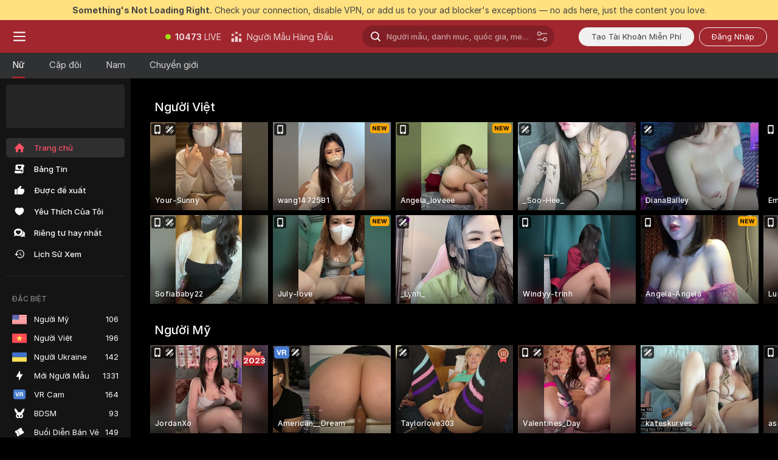

--- FILE ---
content_type: application/javascript; charset=utf-8
request_url: https://assets.striiiipst.com/assets/translations_vi.70cec5d545b066.js
body_size: 206357
content:
var I18n;!function(){"use strict";var t={};t.d=function(e,n){for(var a in n)t.o(n,a)&&!t.o(e,a)&&Object.defineProperty(e,a,{enumerable:!0,get:n[a]})},t.o=function(t,e){return Object.prototype.hasOwnProperty.call(t,e)},t.r=function(t){"undefined"!=typeof Symbol&&Symbol.toStringTag&&Object.defineProperty(t,Symbol.toStringTag,{value:"Module"}),Object.defineProperty(t,"__esModule",{value:!0})};var e={};t.r(e),t.d(e,{getMessage:function(){return C},pluralPosition:function(){return b},trans:function(){return N},convertNumber:function(){return T},DateLocalesSet:function(){return v},createTagReplacer:function(){return P},hasTranslation:function(){return I},setTranslations:function(){return k}});var n={lessThanXSeconds:{one:"dưới 1 gi\xe2y",other:"dưới {{count}} gi\xe2y"},xSeconds:{one:"1 gi\xe2y",other:"{{count}} gi\xe2y"},halfAMinute:"nửa ph\xfat",lessThanXMinutes:{one:"dưới 1 ph\xfat",other:"dưới {{count}} ph\xfat"},xMinutes:{one:"1 ph\xfat",other:"{{count}} ph\xfat"},aboutXHours:{one:"khoảng 1 giờ",other:"khoảng {{count}} giờ"},xHours:{one:"1 giờ",other:"{{count}} giờ"},xDays:{one:"1 ng\xe0y",other:"{{count}} ng\xe0y"},aboutXWeeks:{one:"khoảng 1 tuần",other:"khoảng {{count}} tuần"},xWeeks:{one:"1 tuần",other:"{{count}} tuần"},aboutXMonths:{one:"khoảng 1 th\xe1ng",other:"khoảng {{count}} th\xe1ng"},xMonths:{one:"1 th\xe1ng",other:"{{count}} th\xe1ng"},aboutXYears:{one:"khoảng 1 năm",other:"khoảng {{count}} năm"},xYears:{one:"1 năm",other:"{{count}} năm"},overXYears:{one:"hơn 1 năm",other:"hơn {{count}} năm"},almostXYears:{one:"gần 1 năm",other:"gần {{count}} năm"}};function a(t){return function(){var e=arguments.length>0&&void 0!==arguments[0]?arguments[0]:{},n=e.width?String(e.width):t.defaultWidth;return t.formats[n]||t.formats[t.defaultWidth]}}var r={date:a({formats:{full:"EEEE, 'ng\xe0y' d MMMM 'năm' y",long:"'ng\xe0y' d MMMM 'năm' y",medium:"d MMM 'năm' y",short:"dd/MM/y"},defaultWidth:"full"}),time:a({formats:{full:"HH:mm:ss zzzz",long:"HH:mm:ss z",medium:"HH:mm:ss",short:"HH:mm"},defaultWidth:"full"}),dateTime:a({formats:{full:"{{date}} {{time}}",long:"{{date}} {{time}}",medium:"{{date}} {{time}}",short:"{{date}} {{time}}"},defaultWidth:"full"})},i={lastWeek:"eeee 'tuần trước v\xe0o l\xfac' p",yesterday:"'h\xf4m qua v\xe0o l\xfac' p",today:"'h\xf4m nay v\xe0o l\xfac' p",tomorrow:"'ng\xe0y mai v\xe0o l\xfac' p",nextWeek:"eeee 'tới v\xe0o l\xfac' p",other:"P"};function u(t){return function(e,n){var a;if("formatting"===(null!=n&&n.context?String(n.context):"standalone")&&t.formattingValues){var r=t.defaultFormattingWidth||t.defaultWidth,i=null!=n&&n.width?String(n.width):r;a=t.formattingValues[i]||t.formattingValues[r]}else{var u=t.defaultWidth,h=null!=n&&n.width?String(n.width):t.defaultWidth;a=t.values[h]||t.values[u]}return a[t.argumentCallback?t.argumentCallback(e):e]}}var h={ordinalNumber:function(t,e){var n=Number(t),a=null==e?void 0:e.unit;if("quarter"===a)switch(n){case 1:return"I";case 2:return"II";case 3:return"III";case 4:return"IV"}else if("day"===a)switch(n){case 1:return"thứ 2";case 2:return"thứ 3";case 3:return"thứ 4";case 4:return"thứ 5";case 5:return"thứ 6";case 6:return"thứ 7";case 7:return"chủ nhật"}else if("week"===a)return 1===n?"thứ nhất":"thứ "+n;else if("dayOfYear"===a)return 1===n?"đầu ti\xean":"thứ "+n;return String(n)},era:u({values:{narrow:["TCN","SCN"],abbreviated:["trước CN","sau CN"],wide:["trước C\xf4ng Nguy\xean","sau C\xf4ng Nguy\xean"]},defaultWidth:"wide"}),quarter:u({values:{narrow:["1","2","3","4"],abbreviated:["Q1","Q2","Q3","Q4"],wide:["Qu\xfd 1","Qu\xfd 2","Qu\xfd 3","Qu\xfd 4"]},defaultWidth:"wide",formattingValues:{narrow:["1","2","3","4"],abbreviated:["Q1","Q2","Q3","Q4"],wide:["qu\xfd I","qu\xfd II","qu\xfd III","qu\xfd IV"]},defaultFormattingWidth:"wide",argumentCallback:function(t){return t-1}}),month:u({values:{narrow:["1","2","3","4","5","6","7","8","9","10","11","12"],abbreviated:["Thg 1","Thg 2","Thg 3","Thg 4","Thg 5","Thg 6","Thg 7","Thg 8","Thg 9","Thg 10","Thg 11","Thg 12"],wide:["Th\xe1ng Một","Th\xe1ng Hai","Th\xe1ng Ba","Th\xe1ng Tư","Th\xe1ng Năm","Th\xe1ng S\xe1u","Th\xe1ng Bảy","Th\xe1ng T\xe1m","Th\xe1ng Ch\xedn","Th\xe1ng Mười","Th\xe1ng Mười Một","Th\xe1ng Mười Hai"]},defaultWidth:"wide",formattingValues:{narrow:["01","02","03","04","05","06","07","08","09","10","11","12"],abbreviated:["thg 1","thg 2","thg 3","thg 4","thg 5","thg 6","thg 7","thg 8","thg 9","thg 10","thg 11","thg 12"],wide:["th\xe1ng 01","th\xe1ng 02","th\xe1ng 03","th\xe1ng 04","th\xe1ng 05","th\xe1ng 06","th\xe1ng 07","th\xe1ng 08","th\xe1ng 09","th\xe1ng 10","th\xe1ng 11","th\xe1ng 12"]},defaultFormattingWidth:"wide"}),day:u({values:{narrow:["CN","T2","T3","T4","T5","T6","T7"],short:["CN","Th 2","Th 3","Th 4","Th 5","Th 6","Th 7"],abbreviated:["CN","Thứ 2","Thứ 3","Thứ 4","Thứ 5","Thứ 6","Thứ 7"],wide:["Chủ Nhật","Thứ Hai","Thứ Ba","Thứ Tư","Thứ Năm","Thứ S\xe1u","Thứ Bảy"]},defaultWidth:"wide"}),dayPeriod:u({values:{narrow:{am:"am",pm:"pm",midnight:"nửa đ\xeam",noon:"tr",morning:"sg",afternoon:"ch",evening:"tối",night:"đ\xeam"},abbreviated:{am:"AM",pm:"PM",midnight:"nửa đ\xeam",noon:"trưa",morning:"s\xe1ng",afternoon:"chiều",evening:"tối",night:"đ\xeam"},wide:{am:"SA",pm:"CH",midnight:"nửa đ\xeam",noon:"trưa",morning:"s\xe1ng",afternoon:"chiều",evening:"tối",night:"đ\xeam"}},defaultWidth:"wide",formattingValues:{narrow:{am:"am",pm:"pm",midnight:"nửa đ\xeam",noon:"tr",morning:"sg",afternoon:"ch",evening:"tối",night:"đ\xeam"},abbreviated:{am:"AM",pm:"PM",midnight:"nửa đ\xeam",noon:"trưa",morning:"s\xe1ng",afternoon:"chiều",evening:"tối",night:"đ\xeam"},wide:{am:"SA",pm:"CH",midnight:"nửa đ\xeam",noon:"giữa trưa",morning:"v\xe0o buổi s\xe1ng",afternoon:"v\xe0o buổi chiều",evening:"v\xe0o buổi tối",night:"v\xe0o ban đ\xeam"}},defaultFormattingWidth:"wide"})};function s(t){return function(e){var n,a=arguments.length>1&&void 0!==arguments[1]?arguments[1]:{},r=a.width,i=r&&t.matchPatterns[r]||t.matchPatterns[t.defaultMatchWidth],u=e.match(i);if(!u)return null;var h=u[0],s=r&&t.parsePatterns[r]||t.parsePatterns[t.defaultParseWidth],o=Array.isArray(s)?function(t,e){for(var n=0;n<t.length;n++)if(e(t[n]))return n}(s,function(t){return t.test(h)}):function(t,e){for(var n in t)if(t.hasOwnProperty(n)&&e(t[n]))return n}(s,function(t){return t.test(h)});return n=t.valueCallback?t.valueCallback(o):o,{value:n=a.valueCallback?a.valueCallback(n):n,rest:e.slice(h.length)}}}var o,c,g,l,d={ordinalNumber:(o={matchPattern:/^(\d+)/i,parsePattern:/\d+/i,valueCallback:function(t){return parseInt(t,10)}},function(t){var e=arguments.length>1&&void 0!==arguments[1]?arguments[1]:{},n=t.match(o.matchPattern);if(!n)return null;var a=n[0],r=t.match(o.parsePattern);if(!r)return null;var i=o.valueCallback?o.valueCallback(r[0]):r[0];return{value:i=e.valueCallback?e.valueCallback(i):i,rest:t.slice(a.length)}}),era:s({matchPatterns:{narrow:/^(tcn|scn)/i,abbreviated:/^(trước CN|sau CN)/i,wide:/^(trước Công Nguyên|sau Công Nguyên)/i},defaultMatchWidth:"wide",parsePatterns:{any:[/^t/i,/^s/i]},defaultParseWidth:"any"}),quarter:s({matchPatterns:{narrow:/^([1234]|i{1,3}v?)/i,abbreviated:/^q([1234]|i{1,3}v?)/i,wide:/^quý ([1234]|i{1,3}v?)/i},defaultMatchWidth:"wide",parsePatterns:{any:[/(1|i)$/i,/(2|ii)$/i,/(3|iii)$/i,/(4|iv)$/i]},defaultParseWidth:"any",valueCallback:function(t){return t+1}}),month:s({matchPatterns:{narrow:/^(0?[2-9]|10|11|12|0?1)/i,abbreviated:/^thg[ _]?(0?[1-9](?!\d)|10|11|12)/i,wide:/^tháng ?(Một|Hai|Ba|Tư|Năm|Sáu|Bảy|Tám|Chín|Mười|Mười ?Một|Mười ?Hai|0?[1-9](?!\d)|10|11|12)/i},defaultMatchWidth:"wide",parsePatterns:{narrow:[/0?1$/i,/0?2/i,/3/,/4/,/5/,/6/,/7/,/8/,/9/,/10/,/11/,/12/],abbreviated:[/^thg[ _]?0?1(?!\d)/i,/^thg[ _]?0?2/i,/^thg[ _]?0?3/i,/^thg[ _]?0?4/i,/^thg[ _]?0?5/i,/^thg[ _]?0?6/i,/^thg[ _]?0?7/i,/^thg[ _]?0?8/i,/^thg[ _]?0?9/i,/^thg[ _]?10/i,/^thg[ _]?11/i,/^thg[ _]?12/i],wide:[/^tháng ?(Một|0?1(?!\d))/i,/^tháng ?(Hai|0?2)/i,/^tháng ?(Ba|0?3)/i,/^tháng ?(Tư|0?4)/i,/^tháng ?(Năm|0?5)/i,/^tháng ?(Sáu|0?6)/i,/^tháng ?(Bảy|0?7)/i,/^tháng ?(Tám|0?8)/i,/^tháng ?(Chín|0?9)/i,/^tháng ?(Mười|10)/i,/^tháng ?(Mười ?Một|11)/i,/^tháng ?(Mười ?Hai|12)/i]},defaultParseWidth:"wide"}),day:s({matchPatterns:{narrow:/^(CN|T2|T3|T4|T5|T6|T7)/i,short:/^(CN|Th ?2|Th ?3|Th ?4|Th ?5|Th ?6|Th ?7)/i,abbreviated:/^(CN|Th ?2|Th ?3|Th ?4|Th ?5|Th ?6|Th ?7)/i,wide:/^(Chủ ?Nhật|Chúa ?Nhật|thứ ?Hai|thứ ?Ba|thứ ?Tư|thứ ?Năm|thứ ?Sáu|thứ ?Bảy)/i},defaultMatchWidth:"wide",parsePatterns:{narrow:[/CN/i,/2/i,/3/i,/4/i,/5/i,/6/i,/7/i],short:[/CN/i,/2/i,/3/i,/4/i,/5/i,/6/i,/7/i],abbreviated:[/CN/i,/2/i,/3/i,/4/i,/5/i,/6/i,/7/i],wide:[/(Chủ|Chúa) ?Nhật/i,/Hai/i,/Ba/i,/Tư/i,/Năm/i,/Sáu/i,/Bảy/i]},defaultParseWidth:"wide"}),dayPeriod:s({matchPatterns:{narrow:/^(a|p|nửa đêm|trưa|(giờ) (sáng|chiều|tối|đêm))/i,abbreviated:/^(am|pm|nửa đêm|trưa|(giờ) (sáng|chiều|tối|đêm))/i,wide:/^(ch[^i]*|sa|nửa đêm|trưa|(giờ) (sáng|chiều|tối|đêm))/i},defaultMatchWidth:"wide",parsePatterns:{any:{am:/^(a|sa)/i,pm:/^(p|ch[^i]*)/i,midnight:/nửa đêm/i,noon:/trưa/i,morning:/sáng/i,afternoon:/chiều/i,evening:/tối/i,night:/^đêm/i}},defaultParseWidth:"any"})},f=/{(#|\/)([a-zA-Z]+)(\/)?}/g,m="default",v={vi:{code:"vi",formatDistance:function(t,e,a){var r,i=n[t];return(r="string"==typeof i?i:1===e?i.one:i.other.replace("{{count}}",String(e)),null!=a&&a.addSuffix)?a.comparison&&a.comparison>0?r+" nữa":r+" trước":r},formatLong:r,formatRelative:function(t,e,n,a){return i[t]},localize:h,match:d,options:{weekStartsOn:1,firstWeekContainsDate:1}}},T=function(t){return"-Inf"===t?Number.NEGATIVE_INFINITY:"+Inf"===t||"Inf"===t?Number.POSITIVE_INFINITY:parseInt(t,10)},b=function(t,e){var n=e;switch("pt_BR"===e?n="xbr":e.length>3&&e.indexOf("_")>-1&&(n=e.split("_")[0]),n){case"bo":case"dz":case"id":case"ja":case"jv":case"ka":case"km":case"kn":case"ko":case"ms":case"th":case"tr":case"vi":case"zh":default:return 0;case"af":case"az":case"bn":case"bg":case"ca":case"da":case"de":case"el":case"en":case"eo":case"es":case"et":case"eu":case"fa":case"fi":case"fo":case"fur":case"fy":case"gl":case"gu":case"ha":case"he":case"hu":case"is":case"it":case"ku":case"lb":case"ml":case"mn":case"mr":case"nah":case"nb":case"ne":case"nl":case"nn":case"no":case"om":case"or":case"pa":case"pap":case"ps":case"pt":case"so":case"sq":case"sv":case"sw":case"ta":case"te":case"tk":case"ur":case"zu":return 1===t?0:1;case"am":case"bh":case"fil":case"fr":case"gun":case"hi":case"hy":case"ln":case"mg":case"nso":case"xbr":case"ti":case"wa":return 0===t||1===t?0:1;case"be":case"bs":case"hr":case"ru":case"sr":case"uk":if(t%10==1&&t%100!=11)return 0;if(t%10>=2&&t%10<=4&&(t%100<10||t%100>=20))return 1;return 2;case"cs":case"sk":if(1===t)return 0;if(t>=2&&t<=4)return 1;return 2;case"ga":if(1===t)return 0;if(2===t)return 1;return 2;case"lt":if(t%10==1&&t%100!=11)return 0;if(t%10>=2&&(t%100<10||t%100>=20))return 1;return 2;case"sl":if(t%100==1)return 0;if(t%100==2)return 1;if(t%100==3||t%100==4)return 2;return 3;case"mk":return t%10==1?0:1;case"mt":if(1===t)return 0;if(0===t||t%100>1&&t%100<11)return 1;if(t%100>10&&t%100<20)return 2;return 3;case"lv":if(0===t)return 0;if(t%10==1&&t%100!=11)return 1;return 2;case"pl":if(1===t)return 0;if(t%10>=2&&t%10<=4&&(t%100<12||t%100>14))return 1;return 2;case"cy":if(1===t)return 0;if(2===t)return 1;if(8===t||11===t)return 2;return 3;case"ro":if(1===t)return 0;if(0===t||t%100>0&&t%100<20)return 1;return 2;case"ar":if(0===t)return 0;if(1===t)return 1;if(2===t)return 2;if(t>=3&&t<=10)return 3;if(t>=11&&t<=99)return 4;return 5}},p={vi:{aboutMe:'Về Tôi',accountDisabledPage:{readBroadcastingRules:'Đọc quy tắc phát sóng',readCommunityGuidelines:'Đọc Hướng Dẫn Cộng Đồng',blocked:{description:'Bạn có thể tìm thấy mọi thông tin chi tiết về quyết định này trong email gửi đến bạn.',title:'Tài khoản đã bị chặn',permanentTitle:'Tài Khoản Bị Khóa Vĩnh Viễn',titleUntil:'Tài khoản bị khóa đến {#br/} %date%',titleUntilV2:'Tài Khoản Bị Khóa {#br/} đến %date%',warning:'Bất kỳ vi phạm nào tiếp theo có thể dẫn đến khóa tài khoản vĩnh viễn.',blockReason:{reason:'Lý do',minor:'Chúng tôi nhận thấy có (số) người vị thành niên xuất hiện trên camera và/hoặc bạn nói nói chuyện không đúng mực về họ.',bestiality:'Chúng tôi nhận thấy có hành vi giao cấu với động vật.',acceptPaymentsOutsidePlatform:'Có vẻ như bạn đã nhận thanh toán ngoài nền tảng của chúng tôi.',confirmedPreRec:'Chúng tôi nhận thấy bạn đang sử dụng video ghi sẵn thay vì phát live.',broadcastUnregisteredPerson:'Chúng tôi nhận thấy có người chưa đăng ký trong buổi phát sóng.',broadcastWithUnregisteredPerson:'Có vẻ như bạn đã phát sóng cùng với một người chưa đăng ký.',bodilyFluids:'Chúng tôi nhận thấy một số chất dịch cơ thể bị cấm trên nền tảng của chúng tôi.',useDrugs:'Chúng tôi nhận thấy có chất giống như ma túy.',broadcastWhileSleep:'Chúng tôi nhận thấy bạn đã ngủ quên trong lúc phát sóng.',advertisingOtherPlatforms:'Chúng tôi nhận thấy bạn quảng cáo các nền tảng khác.',rudeBehavior:'Có vẻ bạn đã cư xử thô lỗ với khán giả và/hoặc các người mẫu khác.',awayFromCamera:'Có vẻ bạn đã rời khỏi máy ảnh hơn 2 phút mà không tắt máy.',custom:'Có vẻ bạn đã vi phạm quy tắc trên nền tảng của chúng tôi.',noAccountHolder:'Chủ tài khoản vắng mặt trong lúc phát live.'},blockReasonV2:{reason:'Lý do',custom:'Chúng tôi đã phát hiện hành vi vi phạm các quy tắc của nền tảng.',studio:{problemRulesStudioModel:'Người mẫu trong studio của bạn đã vi phạm quy tắc quan trọng.',spam:'Thư rác.',spammer:'Thư rác.',fraudulent:'Hoạt động gian lận.',compromised:'Hoạt động đáng ngờ.',fakeDocuments:'Cung cấp tài liệu không xác thực cho một trong các tài khoản của bạn.'},model:{admittingMinor:'Vi phạm yêu cầu về độ tuổi của nền tảng.',broadcastUnregisteredPerson:'Người chưa được đăng ký phát stream. Tất cả mọi người trong show của bạn phải được đăng ký dưới tài khoản.',broadcastWithUnregisteredPerson:'Người chưa được đăng ký phát stream cùng với bạn. Tất cả mọi người trong show của bạn phải được đăng ký dưới tài khoản.',acceptPaymentsOutsidePlatform:'Chấp nhận thanh toán bằng các hình thức khác ngoài token.',advertisingOtherPlatforms:'Quảng cáo các trang web hoặc nền tảng khác.',depictionUnregisteredPersons:'Đã phát hiện người không đăng ký. Chỉ người đã được đăng ký mới được xuất hiện trong stream của bạn.',offeringShowsOffPlatform:'Cung cấp show bên ngoài nền tảng.',fakeDocuments:'Cung cấp tài liệu không xác thực.',bodilyFluids:'Phát hiện chất dịch cơ thể bị cấm trong stream của bạn (phân, máu, nước tiểu hoặc chất nôn).',confirmedPreRec:'Stream video đã quay từ trước thay vì thực hiện show trực tiếp.',minor:'Hành vi gây nguy hiểm cho sự an toàn của trẻ vị thành niên.',sexualDiscussionMinors:'Thảo luận về tình dục liên quan đến trẻ vị thành niên.',discussingOfferingProhibitedTopics:'Thảo luận hoặc quảng bá các buổi diễn hoặc chủ đề bị cấm.',broadcastWhileSleep:'Phát hiện có người bất tỉnh trong stream của bạn.',advertisingYourselfOtherRooms:'Tự quảng bá trong phòng của người mẫu khác.',arrangingRealLifeMeetings:'Sắp xếp cuộc gặp trực tiếp.',askingCoverPersonalExpenses:'Yêu cầu người xem chi trả các chi phí cá nhân của bạn.',bestiality:'Phát hiện hành vi thú tính trong stream của bạn.',broadcastingPrivateShowsPlatforms:'Phát các buổi diễn Riêng tư công khai trên các nền tảng khác.',deliberatePlannedScam:'Scam có chủ đích hoặc có kế hoạch.',depictionAnimalDuringBroadcast:'Mô tả động vật trong khi bạn đang khỏa thân hoặc thực hiện hoạt động tình dục.',useDrugs:'Mô tả các chất cấm trong stream của bạn.',depictionRealFirearms:'Mô tả vũ khí thật trong stream của bạn.',depictionViolence:'Thể hiện bạo lực trong stream của bạn.',fakeInteractiveToy:'Phát hiện đồ chơi tương tác giả trong stream của bạn.',humanExploitation:'Nghi ngờ có hành vi lạm dụng tình dục.',notHonouringAgreements:'Không thực hiện các hoạt động được cho là có tiền tip.',recordingWithoutPermissionC2C:'Ghi hình người dùng khi chưa được phép trong Buổi Diễn Riêng Tư Độc Quyền.',uploadingViolatingContent:'Liên tục tải lên nội dung vi phạm quy tắc của chúng tôi.',requestingPII:'Yêu cầu người dùng cung cấp thông tin cá nhân.',rudeBehavior:'Hành vi thô lỗ.',simultaneousBroadcast:'Stream cùng một show trên nhiều tài khoản cùng một lúc.',spam:'Thư rác.',spammer:'Thư rác.',apparelOtherPlatforms:'Mặc quần áo có in logo của nền tảng khác.',fraudulent:'Hoạt động gian lận.',compromised:'Hoạt động đáng ngờ.',noMainPerson:'Chủ tài khoản không có mặt khi phát sóng.',riskyBehavior:'Đã phát hiện các hành động rủi ro.'},user:{admittingMinor:'Vi phạm yêu cầu về độ tuổi để đảm bảo an toàn trên nền tảng.',spam:'Thư rác.',spammer:'Thư rác.',rudeBehavior:'Hành vi thô lỗ.',hatefulSpeech:'Phát ngôn gây thù hận.',minor:'Hành vi gây nguy hiểm cho sự an toàn của trẻ vị thành niên.',discussingRequestingProhibitedTopics:'Thảo luận về các chủ đề bị cấm hoặc yêu cầu các show bị cấm.',fakeTipping:'Giả vờ tặng tiền bo.',askingShowsOutsidePlatform:'Yêu cầu buổi diễn ngoài nền tảng.',inappropriateUsername:'Tên người dùng không phù hợp.',paymentsOutsidePlatform:'Đề nghị thanh toán ngoài nền tảng.',threatsCoercion:'Đe dọa hoặc ép buộc.',employeeImpersonation:'Mạo danh nhân viên/quản trị viên của nền tảng.',advertisingModels:'Quảng bá cho các người mẫu trong tin nhắn hoặc trong phòng của người mẫu khác.',advertisingStudio:'Quảng bá một studio.',arrangingRealLifeMeetings:'Sắp xếp cuộc gặp trực tiếp.',bestialityImagery:'Chia sẻ hoặc tải lên nội dung thể hiện hành vi thú tính.',exposingPII:'Tiết lộ thông tin cá nhân của người khác.',mirroringWebsite:'Bắt chước nền tảng của chúng tôi.',promotionSelfHarm:'Thúc đẩu hành vi tự làm hại bản thân.',unauthorisedDistributionModelsContent:'Phân phối trái phép nội dung của người mẫu.',unauthorisedUseAccount:'Sử dụng trái phép tài khoản của bạn.',fraudulent:'Hoạt động gian lận.',compromised:'Hoạt động đáng ngờ.',fraudster:'Hoạt động đáng ngờ.',drugsPromotion:'Quảng cáo chất cấm.'}}},contactSupport:'Liên hệ Hỗ trợ',restoreButton:'Kích Hoạt Lại Tài Khoản',restore:{description:'Kiểm tra %email% để hoàn tất khôi phục quyền truy cập.',title:'Đã Gửi Đường Link Kích Hoạt Lại'},deleted:{description:'Tài khoản của bạn đã bị vô hiệu hóa, vui lòng liên hệ với hỗ trợ %siteName% để biết thêm thông tin.',restore:'Bạn đã sẵn sàng quay lại? Nhấp vào nút bên dưới để khôi phục quyền truy cập.',title:'Tài Khoản Đã Bị Vô Hiệu Hóa'},disagree:'Không đồng ý? {#link}Gửi khiếu nại{/link} với ID Quyết định %puid%'},actionList:{interactiveToy:{headers:{duration:'thời gian',power:'rung',tokens:'token'},connectUserToy:'Cũng có đồ chơi? {#accent}Ghép đôi{/accent}',pairedLovenseToy:'Đồ chơi Lovense của bạn đã được kết nối. Hãy gửi tiền bo và cảm nhận!',pairedHandyToy:'Đồ chơi The Handy đã được ghépnối. Hãy gửi tiền bo và cảm nhận!',pairedAllToys:'Đồ chơi của bạn đã được kết nối. Hãy gửi tiền bo và cảm nhận!',hint:'Đồ chơi tương tác tự động phản ứng với tiền bo của bạn.',hint2:'Bo một khoản nhất định để kích hoạt rung.',hintKiiroo:'Bo một số tiền bất kỳ để làm nó rung.',kiiroo:{title:'Kiiroo{#cut} Đồ chơi{/cut}',titleNew:'Đồ chơi Kiiroo'},levels:{power:{default:'Đồ chơi tương tác',high:'Cao',low:'Thấp',medium:'Vừa',ultraHigh:'Cực Cao'},sec:'giây',secShort:'gi',min:'phút',minShort:'ph'},special:{random:'Cấp độ Ngẫu nhiên',randomTime:'Thời gian Ngẫu nhiên',wave:'Sóng',pulse:'Xung',earthquake:'Động đất',fireworks:'Pháo hoa',giveControl:'Kiểm soát Đồ chơi Hoàn toàn',unknown:'Đồ Tình dục'},lovense:{actileLabel:'Kích hoạt',title:'Lovense{#cut} Đồ chơi{/cut}',titleAB:{B:'Đồ Tình dục'},controlBusy:'Có người đang kiểm soát bây giờ'}},tipMenu:{headers:{activity:'hoạt động',price:'token'},profileTitle:'Menu tiền bo của %username%',title:'Menu tiền bo',titleNew:'Menu tiền bo',discountsPanel:'GIẢM {#em}%discount%% {/em} toàn bộ menu Tiền Bo với',upDiscountsPanel:'Mức GIẢM lên tới {#em}%discount%% {/em} toàn bộ menu Tiền Bo với',discountTooltip:'Giảm giá Fan Club của bạn là {#tier/}',translation:{translate:'{#translate}Dịch{/translate} Menu tiền boa sang %language%',translating:'Đang dịch...',translated:'{#translate}Hiển thị{/translate} Menu tiền bo bằng ngôn ngữ gốc',error:'Không thể dịch Menu tiền bo. {#translate}Thử lại{/translate}'},enjoyInPrivate:'Thưởng thức trong Riêng tư'},privateActivities:{title:'Hoạt động riêng tư'},topic:{title:'Chủ đề'},private:{title:'Menu Riêng tư',titleNew:'Menu Riêng tư',hint:'Bạn muốn xem gì?',caption:'Muốn thứ gì không có trong thực đơn? Thoải mái hỏi xem người mẫu có sẵn lòng không.',request:'Yêu cầu',upgrade:'Nâng cấp',requestForFree:'Yêu cầu Miễn phí'},pluginsMenu:{title:'Trò chơi{#cut} & Vui{/cut}',titleNew:'Trò Chơi & Vui Vẻ',titleExtra:'Phần thêm',info:{model:'Trò chơi và các ứng dụng khác làm cho tương tác trong phòng thú vị hơn. Chọn một trò bạn thích và xem nó diễn ra thế nào.',user:'Làm cho tương tác với các người mẫu thú vị hơn! Chọn một ứng dụng từ danh sách và xem nó diễn ra thế nào.'},goLiveFirst:'Để kích hoạt trò chơi, hãy phát live trước rồi bấm chọn'},sexToy:{title:'Đồ Tình dục'},title:'Danh sách tương tác',titleSendTip:'Gửi Tiền Bo',titleSendPrivateTip:'Gửi Tiền Boa Riêng',titleSendPrivateTipWithComment:'Gửi Tin nhắn với Tiền bo'},addToFavoriteLimit:{button:'Tạo Tài khoản Miễn phí',description:'Để tiếp tục thêm và lưu người mẫu bạn yêu thích, hãy tạo ngay một tài khoản MIỄN PHÍ.',title:'Ôi không! Bạn đã đạt đến giới hạn %limit% Người Mẫu Yêu Thích.'},addToSubscriptionLimit:{button:'Tạo Tài khoản Miễn phí',description:'Để theo dõi và nhận thông báo từ hơn %limit% người mẫu, hãy tạo Tài khoản MIỄN PHÍ ngay để tiếp tục.',title:'Ôi không! Đã Đạt Đến Giới Hạn Thông Báo.'},addToSubscriptionModal:{button:'Đăng ký theo dõi Người mẫu',description:'Đăng ký theo dõi người mẫu này và nhận thông báo khi {#strong}%username%{/strong} trực tuyến.',title:'Muốn duy trì liên lạc với {#strong}%username%{/strong}?'},admin:'quản trị viên',albumsTitle:'Album',all:'Tất cả',apps:{sendTokensModal:{ok:'OK',anonymouslyLabel:'Ẩn danh'}},aria:{asacpLabel:'Đi đến ASACP',pineappleSupport:'Đi đến hỗ trợ Pineapple',logoLabel:'Đến Trang Chính',rtaLabel:'Đi đến RTALabel',controls:{toggleMenu:'Chuyển đổi menu',showMenu:'Hiện menu',sendMessage:'Gửi',showSmiles:'Hiện nụ cười',closeTooltip:'Đóng tooltip',uploadFile:'Tải tệp lên',removeFile:'Xóa tập tin',close:'Đóng',back:'Quay lại'},links:{model:'Mẫu',userProfile:'Hồ sơ người dùng'}},bans:{ban:'Cấm người dùng',banned:{ban24h:'Bị cấm trong 24 giờ',ban:'Đã bị cấm',banForever:'Cấm vĩnh viễn',mute:'Bị tắt âm'},tabs:{ban24h:'Bị cấm trong 24 giờ',ban:'Cấm 30 ngày',banForever:'Cấm Vĩnh Viễn',mute:'Bị tắt âm'},messengerReasonDescription:{ban24h:{offensiveBehavior:'Người mẫu đã cấm bạn trong 24 giờ vì hành vi phản cảm.',offensiveUsername:'Người mẫu đã cấm bạn trong 24 ngày vì tên người dùng phản cảm.',forbiddenShow:'Người mẫu đã cấm bạn trong 24 giờ vì yêu cầu thực hiện một chương trình bị cấm.',spamming:'Người mẫu đã cấm bạn trong 24 giờ vì hành vi spam.',promoting:'Người mẫu đã cấm bạn trong 24 giờ vì quảng bá người mẫu khác.',underage:'Người mẫu đã cấm bạn trong 24 giờ.',stalking:'Người mẫu đã cấm bạn trong 24 giờ vì hành vi theo dõi quấy rối.',suspicious:'Người mẫu đã cấm bạn trong 24 giờ vì hành vi đáng ngờ.',other:'Người mẫu đã cấm bạn trong 24 giờ.'},ban:{offensiveBehavior:'Người mẫu đã cấm bạn trong 30 ngày vì hành vi gây xúc phạm.',offensiveUsername:'Người mẫu đã cấm bạn trong 30 ngày vì tên người dùng phản cảm.',forbiddenShow:'Người mẫu đã cấm bạn trong 30 giờ vì yêu cầu thực hiện một chương trình bị cấm.',spamming:'Người mẫu đã cấm bạn trong 30 ngày vì hành vi spam.',promoting:'Người mẫu đã cấm bạn trong 30 ngày vì quảng bá người mẫu khác.',underage:'Người mẫu đã cấm bạn trong 30 ngày.',stalking:'Người mẫu đã cấm bạn trong 30 ngày vì hành vi theo dõi quấy rối.',suspicious:'Người mẫu đã cấm bạn trong 30 ngày vì hành vi đáng ngờ.',other:'Người mẫu đã cấm bạn trong 30 ngày.'},noPeriod:{offensiveBehavior:'Người mẫu đã cấm bạn vì hành vi xúc phạm.',offensiveUsername:'Người mẫu đã cấm bạn vì tên người dùng phản cảm.',forbiddenShow:'Người mẫu đã cấm bạn vì yêu cầu một chương trình bị cấm.',spamming:'Người mẫu đã cấm bạn vì hành vi spam.',promoting:'Người mẫu đã cấm bạn vì quảng bá các người mẫu khác.',underage:'Người mẫu đã cấm bạn.',stalking:'Người mẫu đã cấm bạn vì hành vi theo dõi quấy rối.',suspicious:'Người mẫu đã cấm bạn vì hành vi đáng ngờ.',other:'Người mẫu đã cấm bạn.'}},profilePeriods:{ban24h:'đã cấm bạn trong 24 giờ',ban:'đã cấm bạn trong 30 ngày',banForever:'đã cấm bạn'},profileReasonDescription:{offensiveBehavior:'Hành động của bạn có vẻ {#highlight}xúc phạm{/highlight} đến người mẫu.',offensiveUsername:'Tên người dùng của bạn có vẻ {#highlight}phản cảm{/highlight} đối với người mẫu.',forbiddenShow:'Người mẫu nghĩ rằng bạn đã {#highlight}khăng khăng đòi một buổi diễn cấm.{/highlight}',spamming:'Hành động của bạn trông giống như {#highlight}spam{/highlight} đối với người mẫu.',promoting:'Người mẫu này nhận thấy bạn đang {#highlight}quảng bá các người mẫu khác{/highlight}',stalking:'Hành động của bạn dường như là {#highlight}theo dõi{/highlight} đối với người mẫu.',suspicious:'Hành vi của bạn có vẻ{#highlight}đáng ngờ{/highlight} đối với người mẫu.',pretendingToTip:'Tiền boa của bạn có vẻ {#highlight}không chân thành{/highlight} với người mẫu.',suspiciousTips:'Tiền boa của bạn có vẻ {#highlight}đáng ngờ{/highlight} với người mẫu.',offeringToPayOutsidePlatform:'Có vẻ như bạn đang đề nghị {#highlight}trả tiền ngoài nền tảng.{/highlight}',pretendingToBeAdmin:'Có vẻ như bạn đang {#highlight}giả vờ làm quản trị viên.{/highlight}',common:'Hãy cư xử thân thiện và tôn trọng trong cộng đồng chúng ta. '},bannedBy:'Bị cấm bởi %username%',bannedUsers:'Người Dùng bị Cấm & Tắt Tiếng',selectOptions:{ban24h:'Cấm trong 24 Giờ',ban:'Cấm trong 30 Ngày',banForever:'Cấm vĩnh viễn'},buttons:{ban:'Cấm',mute:'Tắt âm',banAndReport:'Cấm & Báo cáo'},confirmation:{anonymousBan:'Bạn có thể bỏ lệnh cấm họ bất cứ lúc nào.',mute:'Không thể trò chuyện với người dùng này trong phòng chat trong 24 giờ tới.',muteAllAccounts:'Họ sẽ không thể trò chuyện trong phòng này trong 24 giờ tới.',muteOption1:'Chỉ tắt tiếng %username%',muteOption2:'Tắt tiếng %username% và {#accent}các tài khoản khác mà họ sở hữu hoặc khởi tạo{/accent}',banOption1:'Chỉ cấm %username%',banOption2:'Cấm %username% và {#accent}các tài khoản khác mà họ sở hữu hoặc khởi tạo{/accent}'},mute:'Tắt tiếng người dùng',title:{ban:'Cấm và báo cáo{#br/}%username% vì:',banWithoutReport:'Cấm %username% do:',anonymousBanWithoutReport:'Cấm do:',mute:'Tắt tiếng %username%?'},unban:'Bỏ cấm người dùng',unmute:'Bỏ tắt tiếng người dùng'},bodyType:'Dáng người',broadcast:{streamIssuesReport:{reasons:{everythingIsOk:'Mọi thứ đều ổn',cantStartStream:'Không thể bắt đầu stream',streamStopsForNoReason:'Stream dừng mà không có lý do',badVideoQualityAndFreezes:'Chất lượng video kém, đôi khi bị đứng hình',externalSoftwareConnectionSettingsIssue:'Vấn đề kết nối phần mềm bên ngoài',viewersCantSeeMe:'Người xem không thể thấy tôi',viewersCantHearMe:'Người xem không thể nghe tôi',audioAndVideoOutOfSync:'Âm thanh và video không đồng bộ'},successTitleText:'Cảm ơn, chúng tôi sẽ xem xét!',reportIssueButton:'Báo cáo Sự cố khi Phát Live',modalTitle:'Hãy kể cho chúng tôi về trải nghiệm stream của bạn',textareaPlaceholder:'Viết những gì chúng tôi có thể thay đổi hoặc cải thiện...',modalDisclaimer:'Chỉ dùng biểu mẫu này để gửi phản hồi và đề xuất.{#br/}Để được trợ giúp khi gặp sự cố, hãy liên hệ với hỗ trợ.'},broadcastFeedback:{button:'Để lại bình luận về stream trên di động',title:'Chúng tôi vừa nâng cấp stream trên di động',description:'Cho chúng tôi ý kiến của bạn! Để lại phản hồi bằng cách nhấn vào biểu tượng (⋮) trên menu.'},activities:{doBukkake:'Bắn đầy mặt',doChastity:'Kiềm chế',doCumPlay:'Xuất Cực Khoái',doFootjob:'Xóc bằng chân',doFoursome:'Chơi tay tư',doGloryHole:'Lỗ Xuyên Tường',doPrecum:'Tinh đầu',doRubbing:'Cọ xát',doThreesome:'Chơi tay ba',do69Position:'Thế 69',doAnal:'Hậu môn',doAnalBeads:'Hạt Hậu Môn',doAnalPlug:'Nút Hậu Môn',doAnalToys:'Đồ chơi Hậu Môn',doBlowjob:'Thổi kèn',doBondage:'Trói buộc',doCooking:'Nấu ăn',doCosplay:'Hóa trang',doCreamPie:'Xuất Trong',doDance:'Nhảy múa',doEroticDance:'Nhảy Khiêu Dâm',doDeepThroat:'Bú tràn họng',doDildo:'Củ dildo',doDildoOrVibrator:'Củ dildo hay Máy rung',doDoggyStyle:'Quan hệ kiểu Doggy',doDomination:'Thống trị',doFingering:'Móc cua',doFisting:'Nắm đấm tay',doFootFetish:'Mê bàn chân',doGag:'Nghẹn',doGagging:'Bịt miệng',doGangbang:'Quan hệ tập thể',doSph:'SPH (Sự hạ nhục dương vật nhỏ)',doCei:'CEI (Chỉ dẫn ăn tinh trùng)',doFlexing:'Uốn éo',doMassage:'Mát-xa',doPump:'Bơm',doHardcore:'Cực mạnh',doMasturbation:'Thủ dâm',doNippleToys:'Đồ chơi núm vú',doNonNude:'Tán tỉnh',doOffice:'Văn phòng',doOhmibod:'OhMiBod',doOil:'Dầu',doOilShow:'Diễn với dầu',doPenisRing:'Nhẫn Dương Vật',doPlayGames:'Chơi Trò Chơi',doPublicPlace:'Ngoài trời',doRolePlay:'Đóng vai',doSexToys:'Đồ chơi Tình dục',doShower:'Tắm vòi sen',doSmoking:'Hút thuốc',doSquirt:'Phụt nước',doStriptease:'Múa Thoát Y',doTalk:'Cách nói Gợi Dục',doTittyFuck:'Đẩy ngực',doTopless:'Ở trần',doTwerk:'Twerk',doVaping:'Hút vape',doYoga:'Yoga',doAhegao:'Ahegao',doCamelToe:'Ngón chân lạc đà',doFlashing:'Lộ hàng',doUpskirt:'Vén váy',doSpanking:'Đánh đòn',doDoublePenetration:'Thâm nhập kép',doRimming:'Liếm hậu môn',doAssToMouth:'Mông đến Miệng',doCowgirl:'Kiểu Cưỡi Ngựa',doCumshot:'Xuất tinh',doFacesitting:'Ngồi lên mặt',doFacial:'Xuất lên mặt',doHandjob:'Sóc lọ',doKissing:'Hôn',doPussyLicking:'Liếm "cô bé"',doStrapon:'Dây strapon',doEjaculation:'Xuất tinh',doSelfsucking:'Tự bú mút',doSwallow:'Nuốt',doOrgasm:'Cực khoái',doGape:'Há miệng',doHumiliation:'Làm nhục',doPegging:'Nữ đóng cọc',doJerkOffInstruction:'Hướng dẫn Tự sướng',doCockRating:'Đánh giá Dương vật',doCorset:'Áo coóc-xê',doLatex:'Latex',doLeather:'Da',doNylon:'Nylon',doHeels:'Cao gót',doCuckold:'Quan hệ tay ba',doMistress:'Nhân tình',doOutdoor:'Ngoài trời',doSwingers:'Đổi đào'},alreadyBroadcasting:'Bạn đang phát sóng từ cửa sổ khác',alreadyBroadcastingExternalPaused:'Truyền phát đã bị tạm dừng.{#br/}Hãy tiếp tục buổi diễn công khai khi bạn sẵn sàng.',externalBroadcastPausedFor:'Luồng OBS đã dừng',externalBroadcastPausedTips:{fps:{'1':'Trong OBS, vào “Cài đặt” → “Video”','2':'Chọn "Giá trị FPS Nguyên" → đặt tại {#em}25{/em} hoặc {#em}30{/em}',title:'Vấn đề với FPS.',tooltip:'Vẫn gặp cùng một vấn đề? Hãy kiểm tra kết nối mạng. Chúng tôi cũng khuyến khích sử dụng phần mềm "OBS Studio".'},resolution:{'1':'Trong OBS, vào “Cài đặt” → “Video”','2':'Đặt “Độ phân giải đầu ra (được chia tỷ lệ)” {#em}không cao hơn 1920x1080{/em}',title:'Độ phân giải không được hỗ trợ.'},bitrate:{'1':'Trong OBS, vào “Cài đặt” → “Đầu ra”','2':'Đặt "Tốc độ bit của video" {#em}dưới 6.000 Kbps{/em}','3':'Nếu không được, hãy kiểm tra kết nối mạng của bạn',title:'Sự cố với tốc độ bit của video.'},audioBitrate:{'1':'Trong OBS, vào “Cài đặt” → “Đầu ra”','2':'Đặt "Tốc độ bit Âm thanh" tại {#em}128{/em}','3':'Nếu không được, hãy kiểm tra kết nối mạng của bạn',title:'Sự cố với tốc độ bit âm thanh.'},keyframe:{'1':'Trong OBS, vào “Cài đặt” → “Đầu ra”','2':'Trong “Chế độ Đầu ra” ở trên cùng, chọn “Nâng cao”','3':'Đặt “Khoảng thời gian Khung hình chính” ở {#em}2{/em}',title:'Sự cố với Khoảng thời gian Khung hình chính.'},bFrames:{'1':'Trong OBS, vào “Cài đặt” → “Đầu ra”','2':'Trong tab “Phát live”, hãy đi đến “Use B-Frames” ở phía dưới','3':'Bỏ chọn ô “Sử dụng B-Frames”',title:'B-Frames gây ra hiện tượng chậm trễ.'},bFramesExtra:{'1':'Trong OBS, vào “Cài đặt” → “Đầu ra”','2':'Trong “Chế độ Đầu ra” ở trên cùng, chọn “Nâng cao”','3':'Trong tab “Streaming”, hãy vào “Tune” → chọn cài đặt trước “zerolatency”',or:'Hoặc:',p1:'Nhấn “Dừng Phát” → “Bắt đầu Phát” để áp dụng các thay đổi',p2:'Vẫn gặp vấn đề này? Chúng tôi khuyên bạn nên sử dụng phần mềm “OBS Studio”'},flirtingQualityTooLow:{'1':'Trong OBS, vào “Cài đặt” → “Video”','2':'Đặt “Độ phân giải đầu ra (Được chia tỷ lệ)”{#br/}{#em}giữa 1280x720 và 1920x1080{/em}',title:'Để sử dụng chế độ Tán tỉnh, chọn độ phân giải cao hơn:'}},externalBroadcastExtraVerification:{description:'Xác thực bạn chính là người tiếp tục phát sóng.',button:'Xác minh danh tính'},externalBroadcastWarningTitle:'Phát sóng của bạn không hoạt động đúng. {#span}Cách khắc phục?{/span}',externalBroadcastLink:'Xem cài đặt phát sóng chung',externalBroadcastTurnOffLink:'Hoặc chuyển sang phát sóng qua trình duyệt',externalBroadcastShowErrorsButton:'Cách Khắc phục',broadcastNotAvailable:'Hiện tại không thể phát sóng từ iPhone. Tính năng này sẽ khả dụng trong tương lai.',privateModeText:{p2p:'Bạn đang trong Buổi Riêng Tư Độc Quyền với %username%',p2pAudio:'Bạn đang trong buổi diễn Cam2Cam-Audio với %username%',p2pVoice:'Bạn đang trong buổi diễn Cam2Voice với %username%',private:'Bạn đang trong buổi diễn Riêng tư với %username%',virtualPrivate:'Bạn hiện đang ở Chế độ Gián điệp'},resumeBroadcasting:'TIẾP TỤC BUỔI DIỄN CÔNG KHAI',studioBlockedModal:{title:'Studio của Bạn đã bị Chặn',description:'Nhưng bạn có thể biểu diễn như một người mẫu không thuộc studio. Để làm điều đó:',leaveStudio:'Tách tài khoản của bạn khỏi Studio, {#br/}hoặc',leaveStudioWithTime:'Tách tài khoản của bạn khỏi Studio. Bạn có thể làm điều đó trong {#accent}%time%{/accent}, {#br/}hoặc',logOutToCreate:'Đăng xuất để tạo tài khoản mới',leaveButton:'Tách Tài khoản Khỏi Studio'},leaveStudioNotification:{leaveSuccess:'Thành công! Bạn đã rời studio và có thể phát sóng như một người mẫu không thuộc studio.',leaveError:'Rất tiếc, bạn không thể rời studio vào lúc này. Vui lòng thử lại sau. '},leaveStudioConfirmModal:{title:'Xin lưu ý',description:'Để tiếp tục tách rời, hãy chắc rằng bạn có quyền truy cập vào email',contactSupport:'Nếu không {#link}hãy liên hệ Hỗ trợ{/link} để thay đổi email.',confirmDetaching:'Xác nhận Tách ra'},extraVerificationModal:{initial:{title:'Có đúng là bạn đang phát live không?',description:'Không thể nhận diện tất cả mọi người trên buổi phát. Hãy chụp ảnh tự sướng để xác minh danh tính của {#accent}từng người tham gia{/accent}:',scanQrCode:'Quét mã QR bằng điện thoại của bạn',or:'hoặc',takePhoto:'Chụp ảnh trên thiết bị này{#br/}(phát sóng sẽ bị dừng)',takePhotoDevice:'Chụp ảnh tự sướng trên thiết bị này\n(phát live sẽ dừng lại)',button:'Chụp Ảnh để Xác Minh Danh Tính',buttonTakePhoto:'Chụp Ảnh Tự Sướng',anonymousDescription:'Việc xác minh là ẩn danh và được bảo mật'},takePhoto:{title:'Chụp Ảnh Tự Sướng Để Tự Xác Minh',description:'Làm theo ảnh mẫu',listItem1:'Hiển thị tất cả những người tham gia buổi phát {#accent}hiện tại{/accent}',listItem2:'Đừng thay đổi {#accent}quần áo hoặc môi trường xung quanh{/accent}',listItem3:'Đảm bảo khuôn mặt của bạn {#accent}nhìn thấy được{/accent} và nhìn vào máy ảnh',sendPhoto:'Gửi Ảnh Tự Sướng',takeSelfie:'Chụp Ảnh Tự Sướng',retake:'Chụp lại'},success:{title:'Cảm ơn bạn đã tải ảnh tự sướng lên',description:'Chúng tôi sẽ kiểm tra sớm.{#br/}Trong khi đó, bạn có thể tiếp tục phát live.',descriptionBlocked:'Bạn có thể tiếp tục phát sóng sau khi chúng tôi xác minh danh tính của bạn.',gotIt:'Đã hiểu'}},extraVerificationNotification:{title:'Để phát sóng, bạn cần xác minh danh tính.',verifyIdentity:'Xác minh Danh tính'},webRTCForceStopReasons:{connection:'Phát sóng đã dừng do kết nối mạng kém.{#br/}{#br/}Hãy kiểm tra kết nối và thử lại.',performance:'Phát sóng đã dừng do sự cố về hiệu suất của điện thoại.{#br/}{#br/}Hãy sạc pin hoặc đóng các ứng dụng nền.',performance_and_connection:'Có vấn đề gì đó với mạng và điện thoại của bạn.{#br/}{#br/}Hãy kiểm tra kết nối, mức pin, đóng các ứng dụng khác và thử lại.',flirting_quality_too_low:'Bạn đang ở chế độ Flirting – chọn độ phân giải luồng{#minQuality}720p | HD{/minQuality}Hoặc chuyển sang Phần mềm phát sóng bên ngoài (OBS)'}},broadcastRotateWarning:{descriptionModelOne:'Tính năng xoay trong khi phát sóng không được hỗ trợ trên thiết bị di động.',descriptionModelTwo:'Nếu bạn muốn phát sóng theo hướng khác, hãy khởi động lại chương trình phát sóng theo hướng mong muốn.',title:'Vui lòng xoay thiết bị của bạn trở lại'},broadcastSettings:{hint:{showMore:'Hiện thêm',showLess:'Hiện ít hơn'},blocks:{kingOfRoom:{header:'Nhà Vua của phòng',hint:'Bạn quyết định số tiền boa mà người dùng phải trả để được đội vương miện nhà Vua trong phòng của bạn.',selectLabels:{recommended:'Được đề xuất',numberLabel:'Từ %amount% token',customAmount:'Số lượng tùy chỉnh'},selectDisabledMessage:'Bạn không thể thay đổi cài đặt này trong suốt chương trình',customAmountErrorMessage:'Nhập số lượng'},whoCanChat:{header:'Ai có thể chat',hint:'Cho nhiều người trò chuyện trong phòng của bạn có thể dẫn đến nhiều người mua token và tiêu chúng cho bạn.'},goal:{title:'Mục tiêu',announce:'Thông báo trong trò chuyện',announceTooltip:'Bạn chỉ có thể thông báo mục tiêu trong cuộc trò chuyện một lần mỗi phút',header:'Mục tiêu',multiGoalHint:'Sau khi đạt mục tiêu, mục tiêu tiếp theo sẽ tự động được thông báo sau 1 phút.',addMore:'Thêm Mục tiêu',hint:'Khích lệ người xem trong phòng trò chuyện của bạn boa tiền bằng cách thông báo một buổi biểu diễn công khai đặc biệt khi đạt được số lượng token mong muốn. Bạn có thể thêm tối đa 5 mục tiêu.',expandedHint:'Cho người dùng biết màn trình diễn đặc biệt nào sẽ diễn ra trong phòng trò chuyện công khai của bạn; ví dụ: “Squirt và hậu môn”. Đặt mục tiêu số tiền để mọi người có thể đóng góp tiền boa. Thời gian biểu diễn bắt đầu khi đạt được mục tiêu.',placeholder:{goal:'Viết ra mục tiêu của bạn...','goal-1':'Viết ra mục tiêu đầu tiên của bạn...','goal-2':'Viết ra mục tiêu thứ hai của bạn...','goal-3':'Viết ra mục tiêu thứ ba của bạn...','goal-4':'Viết ra mục tiêu thứ tư của bạn...','goal-5':'Viết ra mục tiêu thứ năm của bạn...',price:'Token'},validation:{goal:'Vui lòng thêm mục tiêu',price:'Vui lòng thêm giá'}},partsBlurring:{title:'Làm Mờ Bộ Phận Nhạy Cảm',titlePublicOnly:'Làm Mờ Bộ Phận Nhạy Cảm trong Buổi Diễn Công Khai (Beta)',disablingImpossibilityTooltip:'Không thể tắt tính năng làm mờ cho các show Công khai.',publicShowLabel:'Buổi diễn công khai',privateShowLabel:'Buổi diễn Riêng Tư & Riêng Tư Độc Quyền và Xem lén',ticketShowLabel:'Buổi diễn Bán vé và theo Nhóm',helpText:'Khi bật, bộ phận sinh dục sẽ được làm mờ trong khi phát sóng. Không làm mờ ngực.',example:'Ví dụ',headerNotification:{title:'Làm mờ bộ phận nhạy cảm khi phát live',buttonText:'Xem Cách làm',badgeText:'MỚI'},warningText:'Để thay đổi cài đặt làm mờ, hãy dừng phát live trước',resolutionWarningText:'Chúng tôi chỉ hỗ trợ tính năng này ở độ phân giải 720p hoặc 1080p',modalOutsideText:'Cách người dùng thấy'},recordSettings:{header:'Ghi lại Buổi diễn',publicRecord:{toggleTitle:'Cho phép Ghi lại Buổi diễn Công khai',toggleDescription:'Hãy đặt giá cho người dùng ghi lại chương trình công khai của bạn. Bản ghi của người dùng sẽ được chuyển đến bộ sưu tập của họ. Bằng cách cho phép ghi lại buổi diễn công khai, bạn đồng ý với {#link}Điều khoản sử dụng{/link} của chúng tôi',rateSelectLabel:'Giá, tk/phút',rateOptionLabel:'%price% tk',changeRateError:'Một số người dùng đang ghi lại buổi diễn của bạn. Bạn chỉ có thể thay đổi giá khi không có ai ghi lại.',userRecordDescription:'Nếu bạn bắt đầu một buổi diễn riêng tư, việc ghi lại buổi diễn công khai của bạn sẽ dừng lại đối với tất cả mọi người.'},disablePublicRecordModal:{header:'Ghi lại sẽ dừng lại đối với người dùng',description:'Một số người dùng đang ghi lại chương trình của bạn. Nếu bạn tắt tính năng này, quá trình ghi sẽ dừng lại đối với họ. Tắt luôn?',submit:'Tắt chức năng Ghi lại'},privateRecord:{toggleTitle:'Cho phép Ghi lại Buổi diễn Riêng tư',description:'Người xem có thể lưu các chương trình đã ghi vào bộ sưu tập của họ. Bạn cũng có thể nhận được bản ghi và có thể cung cấp để đổi lấy token trong hồ sơ của mình.',note:'Bản ghi chương trình Riêng tư Độc quyền và VR Riêng tư chỉ dành cho người dùng.'}},interactiveToys:{header:'Đồ chơi tương tác',kiiroo:{connected:'Kiiroo của bạn đã kết nối với %siteName%',default:'Kiiroo của bạn không được kết nối'},lovense:{connected:'Lovense của bạn đã kết nối với %siteName%',default:'Lovense của bạn không được kết nối',extension:'Lovense của bạn được kết nối với tiện ích mở rộng trình duyệt',lovenseConnectHelp:'Gặp vấn đề kết nối? Đọc {#link}FAQ này{/link} để sửa.'},status:{connected:'kết nối',extension:'tiện ích mở rộng'},hint:'Đồ chơi tương tác phản ứng với tiền bo của người dùng. Thiết lập công suất, thời lượng và giá trong cài đặt đồ chơi.',expandedHint:'Đồ chơi tương tác là cách tuyệt vời để nhận được cả token và niềm vui. Bạn quyết định và thiết lập công suất rung, trong bao lâu và với bao nhiêu token. Người dùng sẽ thấy bạn có đồ chơi tương tác nào không và truy cập menu để gửi tiền boa.'},tipMenu:{header:'Menu tiền bo',settings:{addMore:'Thêm Hoạt Động',header:{activity:'Hoạt động',price:'Giá, tk',sortPrice:{lowToHigh:'Từ thấp đến cao',highToLow:'Từ cao đến thấp'}},placeholder:{activity:'Viết hoạt động của bạn',price:'Token'},validation:{activity:'Vui lòng thêm hoạt động',maxLength:'Tối đa 5 chữ số',price:'Vui lòng thêm giá'}},hint:'Người xem trong phòng của bạn trả tiền cho các hoạt động họ muốn xem bạn thực hiện. Tiết kiệm thời gian bằng cách tạo nhiều cài đặt trước cho các dịp khác nhau.',expandedHint:'Các hoạt động trong Menu tiền bo làm cho chương trình của bạn trở nên độc đáo và tương tác hơn. Hãy thử các hoạt động và mức giá khác nhau và xem hoạt động nào hiệu quả nhất.',presets:{preset1:'Cấu hình sẵn 1',preset2:'Cấu hình sẵn 2',preset3:'Cấu hình sẵn 3',preset4:'Cấu hình sẵn 4',preset5:'Cấu hình sẵn 5',flirtingPreset:'Chế độ Flirting đã được đặt trước'},save:'Lưu & Kích hoạt',flirtingBanner:{title:'Chế độ Tán tỉnh ĐANG BẬT. Không có hoạt động 18+ trong Menu tiền boa'},discounts:{setDiscounts:'{#link}Đặt giảm giá{/link} cho người đăng ký Fan Club của bạn',viewDiscounts:'Xem giảm giá Fan Club hiện có',addActivities:'Bật menu tiền bo và thêm hoạt động trước'}},twitter:{header:'X tự động đăng',hint:'Thông điệp này sẽ được tự động đăng lên X của bạn khi bạn live.',disconnect:'Ngắt liên kết tài khoản',generate:'Tạo tweet',postedToday:'Đã đăng hôm nay',limitHint:'Bạn đã sử dụng tự động đăng trong 24 giờ qua.',tweetMyShowHint:'Thay vào đó, hãy sử dụng "Tweet My Show" trên trang phát sóng.',uploadPreviewButtonText:'Tải lên Hình ảnh',uploadModalTitle:'Tải lên Hình ảnh',previewText:'Theo mặc định, X sẽ chọn hình ảnh tự động đăng cho bạn.',imageErrors:{type:'Hình ảnh phải có định dạng: %fileTypes%.',tooBig:'Mỗi hình ảnh phải dưới %maxSize% MB.',dimensions:'Mỗi hình ảnh phải có kích thước ít nhất %minWidth% x %minHeight% pixel.'}},offlineStatus:{header:'Trạng thái Ngoại tuyến',hint:'Để lại tin nhắn cho người dùng để hiển thị trên cửa sổ phát sóng của bạn mỗi khi bạn ngoại tuyến.',expandedHint:'Bạn nên đề cập đến lịch trình của mình hoặc cho tiêu đề cho lần stream tiếp theo để người dùng sẵn sàng đợi giờ diễn.',placeholder:'Viết trạng thái ngoại tuyến'},doInMyShows:{header:'Hoạt Động trong Show của Tôi',settings:{publicActivities:{title:'Trong các buổi diễn công khai, tôi'},privateActivities:{title:'Trong các buổi diễn Riêng tư, tôi cũng',note:'Hoạt động buổi diễn Công khai và Riêng tư đều đã bao gồm trong giá.'},exclusivePrivateActivities:{title:'Riêng Tư Độc Quyền',description:'Người xem có thể kích hoạt Cam2Cam (gọi video) trong khi diễn.',note:'Hoạt động Công khai, Riêng tư và Riêng tư Độc quyền đều đã bao gồm trong giá.'}},privateShowTestimonials:{yourRating:'Xếp Hạng Show Riêng Tư của Bạn',noReviews:'Chưa có đánh giá nào',seoSchemaName:'%username% Buổi Diễn Riêng Tư'},inputPlaceholder:'Nhập hoạt động',selectHint:'Bạn có thể viết hoạt động tùy chỉnh bằng tiếng Anh để làm cho buổi diễn của mình độc đáo hơn. Nhưng {#em}thẻ hiện có{/em}giúp bạn được biết đến nhiều hơn.',hint:'Bạn chỉ có thể thêm một thẻ vào một trường. Nếu bạn thêm "Nhảy" vào các chương trình công khai, bạn không thể thêm nó vào bất kỳ nơi nào khác nữa. Điều đã có nghĩa là bạn sẽ nhảy trong các chương trình Công khai, Riêng tư và Riêng tư độc quyền.',preview:'Xem trước',previewDescription:'Những gì người dùng thấy khi họ muốn bắt đầu một buổi Riêng tư với bạn:',previewDisabledTT:'Bạn có thể xem trước khi bật Chế độ Riêng tư và/hoặc Riêng tư Độc quyền trong "Giá của bạn".'},gender:{header:'Các Nhân vật trong Buổi diễn Hiện tại'},coverPicture:{videoSizeError:'Dung lượng teaser video quá lớn. Vui lòng tải lên tệp không vượt quá %maxSizeWithUnit%.',videoFormatError:'Định dạng teaser video không được hỗ trợ. Vui lòng tải lên tệp ở định dạng %fileTypes%.'},persons:{hint:'Bạn có một số người đăng ký vào tài khoản của mình, vì vậy bạn phải chọn người sẽ phát sóng',expandedHint:'Lưu ý rằng điều này có thể ảnh hưởng đến thứ hạng của bạn trong các danh mục giới tính.',personsLabel:'Người trong buổi diễn này',genderLabel:'Bạn sẽ xuất hiện trong',disabledPerson:'Hiện đang ở buổi diễn khác',mainPerson:'Chủ Tài khoản',validation:{personsDisabled:'(Số) người được chọn không thể phát sóng bây giờ',personsRequired:'Hãy chọn ít nhất một người'},mainPersonTooltipLocked:'Chủ Tài khoản phải có mặt trong mọi luồng và không thể bị xóa',mainPersonTooltip:'Chủ Tài khoản',mainPersonInfoStudio:'Sau %date%, Chủ Tài khoản phải có mặt trong mỗi buổi phát. Hiện tại, bạn có thể thay đổi người này bằng cách liên hệ với quản trị viên hoặc đại diện studio.',mainPersonInfoIndividual:'Sau %date%, Chủ Tài khoản nên có mặt trong mỗi lần phát.\nHiện tại, bạn vẫn có thể {#link}thay đổi Chủ tài khoản của mình{/link}.'},startBroadcast:{header:'Xác nhận cài đặt buổi diễn trước khi bạn live',submitButton:'Bắt đầu Live',submitButtonTwitter:'Tweet & Bắt đầu Live'},startBroadcastPrivate:{header:'Xác nhận cài đặt buổi diễn của bạn trước khi vào chế độ Riêng tư',submitButton:'Đi tới Riêng tư'},offlinePrivateSchedule:{header:'Lịch Riêng Tư Ngoại Tuyến',timezoneDescription:'Tất cả thời gian đều theo múi giờ hiện tại của bạn — %timezone%. Nếu muốn {#link}hãy điều chỉnh lại{/link}.',blockedTill:'Bị vô hiệu hóa đến %blockedTill% vì bạn đã bỏ lỡ yêu cầu Riêng tư quá thường xuyên.',periodsDelimiter:'đến'},offlinePrivatePromoPage:{header:'Trang Quảng cáo Buổi diễn Riêng tư',description:'Thông qua trang này, bất kỳ ai ngoài Stripchat đều có thể yêu cầu một buổi diễn riêng tư với bạn. Để tiếp cận nhiều đối tượng hơn, hãy chia sẻ liên kết trang khuyến mại của bạn trên phương tiện truyền thông xã hội.',linkToPromoPage:'Liên kết đến Trang Quảng cáo:',previewPage:'Xem trước Trang'},schedule:{header:{title:'Lịch Phát Sóng',description:'Hãy cho người xem biết khi bạn phát sóng.{#br/}Bạn sẽ thấy tất cả thời gian theo múi giờ hiện tại của mình — %timezone%. Bạn có thể {#link}thay đổi{/link}. Người dùng sẽ thấy tất cả thời gian theo múi giờ địa phương của họ.'},saveBtn:'Lưu & Phát hành'},flirtingMode:{title:'Chế độ Tán tỉnh BẬT',rules:'Không có nội dung 18+ trong các buổi công khai. Nếu bạn vi phạm {#link}quy tắc Chế độ Tán tỉnh{/link}, chế độ này sẽ bị tắt.',anytimeTurnOff:'Bạn có thể tắt chế độ này trong {#link}Hồ sơ của tôi{/link}.',agreeModeRules:'Tôi đồng ý với {#link}quy tắc phát sóng Chế độ Tán tỉnh{/link}.'},bdsm:{title:'Thông số kỹ thuật của Stream BDSM',rules:'Nếu bạn vi phạm {#link}quy tắc BDSM{/link}, chúng tôi có quyền cấm bạn tham gia trong %blockDaysCount% ngày.',agreeModeRules:'Tôi đồng ý với {#link}quy tắc phát sóng BDSM{/link}.'},streamSpecifics:{header:'Đặc Điểm Cụ Thể Buổi Stream',startSettingsHint:'Chọn các danh mục khớp với chương trình hiện tại. Nếu không, bạn sẽ nhận cảnh báo và cuối cùng bị loại bỏ khỏi các danh mục đó.',notifications:{success:'Chúc mừng! Bạn đã được phê duyệt cho danh mục {#accent}%tagName%{/accent}.',failure:'Video mẫu của bạn không phù hợp với danh mục {#accent}%tagName%{/accent}. Bạn có thể tải lên một mẫu mới.'}},preVerification:{title:'Stream giấu mặt',button:'Xác minh',selfieUploaded:'Đã tải ảnh selfie lên',description:'Nếu bạn phát trực tiếp mà không để lộ khuôn mặt, hãy xác minh danh tính bằng ảnh selfie trước khi phát trực tiếp để tránh bị gián đoạn buổi phát sóng.'}},nav:{apps:'Tiện ích mở rộng',information:'Chi tiết của tôi',showSettings:'Điều khiển Buổi diễn của Tôi',feed:'Bảng tin',messenger:'Messenger',offlinePrivate:'Yêu Cầu Riêng Tư Ngoại Tuyến',userReferralProgram:'Chương trình giới thiệu'},tagsLimitationError:'Bạn không thể có nhiều hơn %tagsCount% hoạt động.',tagsDuplicateError:'Bạn không thể chọn cùng một hoạt động hai lần.',tagMinLengthLimitationError:'Nên có ít nhất %minLength% ký tự.',tagMaxLengthLimitationError:'Nên dưới %maxLength% ký tự.'},label:{new:'mới'},privateToSpyModeTransition:{inPrivateWith:'Trong Riêng tư với',camMembers:'%spiesCount% xem lén: {#accent}%tokens% tk/phút{/accent}|%spiesCount% xem lén: {#accent}%tokens% tk/phút{/accent}',spyCounter:'%spiesCount% đang xem lén',spyCounterWithRate:'%spiesCount% đang xem lén: {#accent}%tokens% tk/phút{/accent}',headerNotification:'{#strong}%username% đã kết thúc Riêng tư.{/strong}',spiesInfo:'Nhưng {#spyIcon/} {#strong}%spiesCount% gián điệp{/strong} vẫn đang xem,|Nhưng {#spyIcon/} {#strong}%spiesCount% gián điệp{/strong} vẫn đang xem,',totalEarningsInfo:'đem lại cho bạn {#strong}%tokens% tk/phút{/strong}',allSpiesLeftModal:{title:'Tất cả Gián điệp đã Rời đi',description:'Bạn có thể dừng buổi diễn hoặc tiếp tục ở chế độ Gián điệp.',button:'Đã Hiểu'},stopVirtualPrivateShowModal:{title:'Dừng chương trình?',stopButton:'Dừng chương trình',description:'Người mời bạn vào chương trình Riêng đã rời đi.',continueButton:'Tiếp tục Chương trình'}},camMembers:{watchingNow:'%amount% đang xem',invisibleDescriptionUltimate:'Chế độ Ẩn cho phép bạn vào phòng mà không ai biết. Chỉ dành cho thành viên Ultimate. {#link}Tìm hiểu thêm{/link}.',invisibles:'Người dùng Ẩn danh',king:'Nhà vua',knights:'Hiệp sĩ',lastTip:'Lần tip cuối',moreUsersGrayLevel:'+ %count% người dùng khác không có token|+ %count% người dùng khác không có token',others:'Khác',spies:'Người dùng gián điệp',users:'Người dùng',ultimate:'Người dùng Ultimate',usersWithTokens:'Người dùng có token'},chatSettings:{fontSize:'Cỡ Chữ',chatSettings:'Cài Đặt Chat',chatAppearance:'Giao Diện Chat',privateChat:'Chat riêng tư',showChatCommands:'Hiển thị Lệnh Chat',viewKeyboardShortcuts:'Xem Phím Tắt Bàn Phím',subscriptionTooltip:'Bạn sẽ nhận được email và thông báo đẩy khi người mẫu này phát live hoặc nhắn tin cho bạn.',timestamps:'Mốc thời gian',hideGreyMessages:{label:'Ẩn tin nhắn của Người Dùng Xám',tooltip:'Các tin nhắn của người dùng Xám sẽ bị ẩn đối với bạn nhưng hiển thị đối với người dùng khác. Lưu ý rằng bật tùy chọn này có thể ảnh hưởng tiêu cực đến hoạt động chat trong phòng của bạn.',blockedTooltip:'Chỉ những người dùng đã mua token mới có thể trò chuyện'},messageTranslation:{label:'Dịch',link:'Cài đặt',settings:'Cài Đặt Dịch Thuật'},chatFilter:{label:'Từ & Cụm từ bị Chặn',tooltip:'Ẩn các tin nhắn chứa các từ hoặc cụm từ nhất định khỏi tất cả mọi người trong chat công khai. Bạn quyết định {#settingsLink}từ hoặc cụm từ nào cần ẩn.{/settingsLink}',settingsLink:'Cài đặt'},chatClear:{label:'Xóa Chat',tooltip:'Để xóa thư rác hoặc tin nhắn không mong muốn, hãy sử dụng chức năng này.',button:'Xóa'},hideNReport:'Ẩn & Báo cáo',report:'Báo cáo'},clipboardableInput:{copied:'Đã sao chép',copy:'Sao chép',copyLink:'Sao chép Liên kết'},confirmEmail:{error:'Lỗi xác nhận email',form:{buttons:{later:'Để sau',setPassword:'Đặt Mật Khẩu'},description:'Vì lý do bảo mật, chúng tôi khuyên bạn đổi mật khẩu ngay bây giờ',labels:{confirmPassword:'Xác nhận Mật khẩu',password:'Mật khẩu Mới'},title:'Đặt Mật khẩu của Bạn'},goToMainPage:'Đến Trang Chính',addEmail:'Thêm Email',goToSettings:'Đến Cài đặt và Quyền riêng tư',passwordChanged:'Mật khẩu đã được cập nhật thành công',success:'Email đã xác nhận thành công',title:'Xác nhận Email của bạn',addEmailTitle:'Thêm Email của Bạn',wrong:'Email đã được xác nhận'},confirmPaymentsSettings:{error:'Lỗi xác nhận cài đặt thanh toán',success:'Cài đặt thanh toán đã xác nhận'},contentAccessModes:{viewerThumbLabels:{verified:'Chỉ dành cho Người dùng với email được duyệt'}},cookiesReminder:{title:'Chúng tôi sử dụng cookie',description:'Chúng tôi sử dụng cookie để mang đến cho bạn trải nghiệm duyệt web mượt mà, cá nhân hóa nội dung, cải thiện trang web của chúng tôi và thực hiện các tác vụ khác được mô tả trong {#link}Chính sách Cookie{/link}.'},cookiesSelectModal:{title:'Cookie',essential:'Cần thiết',essentialDescription:{main:'{#link}Cookies cần thiết{/link} là chìa khóa để trang web hoạt động đúng cách. Nhờ chúng:',items:['Bạn có thể đăng nhập và điều hướng an toàn trên trang web','Chúng tôi có thể ngăn chặn hoạt động độc hại và/hoặc vi phạm {#link}Điều khoản Sử dụng{/link} của chúng tôi','Thiết bị của bạn ghi nhớ các tùy chọn cookie của bạn','Bạn có thể truy cập dịch vụ hoặc nội dung cụ thể trên trang web']},nonEssential:'Không Thiết yếu',nonEssentialDescription:{main:'{#link}Cookie không thiết yếu{/link} giúp chúng tôi hiểu cách mọi người tương tác với trang web. Chúng không cho phép chúng tôi nhận dạng bạn, nhưng chúng giúp chúng tôi:',items:['Thu thập thống kê chi tiết về việc sử dụng trang web tổng thể','Phân tích hành vi người dùng trên trang web của chúng tôi (mà không nhận diện họ dưới bất kỳ hình thức nào)','Ghi nhớ các sở thích của bạn về các tính năng của trang web']},alwaysActive:'Luôn hoạt động'},date:'Ngày',deleteMyAccount:{cancel:'Hủy',delete:'Làm Ngay',labels:{confirmation:'Có, tôi muốn vô hiệu hóa tài khoản',reason:'Hãy cho chúng tôi biết lý do'},notifications:{error:'Xảy ra lỗi không xác định khi cố gắng xóa tài khoản của bạn',success:'Tài khoản đã bị vô hiệu hóa'},title:'Vô Hiệu Hóa Tài Khoản'},deleted:'Đã xóa',documentUpload:{button:'Tải tệp lên',document:{status:{approved:'Đã duyệt',notReviewed:'Chưa xem xét',notUploadedYet:'Chưa tải lên',rejected:'Bị từ chối',uploaded:'Đã tải lên'}},headers:{agreement:'Thoả thuận',face:'Ảnh bạn cầm CCCD cùng ghi chú viết tay tên người dùng và ngày hiện tại của bạn',id:'Ảnh cận cảnh của CCCD của bạn'},showExample:'Xem ví dụ',status:'Trạng thái',tooltip:{face:'Vui lòng tải lên ảnh bạn cầm ID/hộ chiếu và một mảnh giấy viết tay ngày hiện tại và tên người dùng tài khoản của bạn',id:'Hãy đảm bảo thông tin CCCD của bạn rõ ràng và dễ đọc'}},documentSafeUpload:{success:{title:'Bạn đã tải lên thành công tài liệu của mình',description:'Bạn có thể tải thêm tệp lên nếu cần.'},uploadForm:{title:'Tải Lên và Xác Minh Dữ Liệu Cá Nhân An Toàn',description:'Hãy tải lên tài liệu (ảnh JPG hoặc PNG) theo yêu cầu. Đội ngũ chúng tôi sẽ xem xét tài liệu một cách kỹ càng để bảo mật danh tính của bạn.',declaimer:'Dữ liệu của bạn sẽ được lưu trữ an toàn trong môi trường được mã hóa của chúng tôi',button:{default:'Tải lên Hình ảnh',uploading:'Đang tải lên...'}}},studioApiPage:{pageTitle:'API Studio',description:'Với Studio API của Stripchat, bạn có thể có được dữ liệu chi tiết về thu nhập của từng người mẫu vào bất kỳ lúc nào. Thật tiện lợi khi bạn muốn có dữ liệu về một người mẫu cụ thể và biết cách làm việc với API.\n\nTuy nhiên, bạn luôn có thể tìm thấy dữ liệu tổng hợp về Người mẫu của mình trên trang web của chúng tôi tại "{#link}Thu nhập theo Người mẫu{/link}".',yourApiKey:'Khóa studio API của bạn',apiDocumentation:'Tài liệu API'},studioDocumentsPage:{pageTitle:'Tài liệu',selectStudioType:{title:'Chủ Tài khoản Studio',hint:'Vui lòng chọn người đang điều hành tài khoản studio này: cá nhân hay công ty. Chọn {#strong}chỉ một{/strong} trong 2 lựa chọn này. Sau đó, chỉ chủ tài khoản studio mới phải điền đầy đủ tất cả các trường và tải lên các tài liệu cần thiết.',approvedHint:{company:'Tài khoản studio này được điều hành bởi một công ty.{#br/}Cảm ơn bạn đã cung cấp thông tin cần thiết! Để bảo vệ quyền riêng tư của bạn, chúng tôi không hiển thị thông tin này.',individual:'Tài khoản studio này được điều hành bởi một cá nhân.{#br/}Cảm ơn bạn đã cung cấp thông tin cần thiết! Để bảo vệ quyền riêng tư của bạn, chúng tôi không hiển thị thông tin này.'},individual:'Cá nhân',company:'Công ty'},notice:{title:'Quan trọng',text:'Chỉ có chủ công ty hoặc đại diện được ủy quyền mới có thể điền vào các trường và tải lên tài liệu.'},messages:{approved:{title:'Tài liệu được phê duyệt!',description:'Chúc bạn có thời gian vui vẻ trên Stripchat :)'},notReviewed:{title:'Tài liệu chờ phê duyệt',description:'Chúng tôi sẽ thông báo kết quả qua email.'},rejectedByAdmin:'Có vẻ tài liệu của bạn có vấn đề :(',reUpload:'Tải lại',reUploadBlockedTooltip:'Bạn không thể tải lại tài liệu lên một tài khoản bị chặn.',couldNotRecognize:{title:'Không nhận diện được ID của bạn',description:'Vui lòng thử lại và đảm bảo làm theo hướng dẫn.'},success:'Tài liệu gửi đi đã được phê duyệt! Chúc vui vẻ trên Stripchat ;)',onReview:{company:'Tài liệu của công ty đã tải lên thành công và đang chờ phê duyệt. Chúng tôi sẽ thông báo cho bạn kết quả qua email.',individual:'Tài liệu cá nhân đã tải lên thành công và đang chờ phê duyệt. Chúng tôi sẽ thông báo cho bạn kết quả qua email.'},rejected:'Có vấn đề với tài liệu. Vui lòng làm theo hướng dẫn của đội ngũ Hỗ trợ được gửi tới email của bạn.'},modalTitle:'Chấp Thuận Thỏa Thuận Studio',modalCheckboxLabel:'Tôi đồng ý với Thỏa thuận và Phát hành Studio',changeStudioTypeConfirmation:{title:'Chuyển đổi loại chủ sở hữu?',description:'Tất cả thông tin bạn đã cung cấp sẽ bị mất.',switch:'Chuyển đổi'},needStudioApproveModal:{title:'Điền vào mẫu để sử dụng tài khoản studio',description:'Trước khi bạn có thể thêm người mẫu và làm những việc khác, vui lòng cung cấp tất cả thông tin cần thiết để chúng tôi biết chúng tôi đang làm việc với ai.'},fields:{companyName:'Tên công ty',firstName:'Tên',lastName:'Họ',birthDate:'Ngày sinh',countryOfResidence:'Quốc gia Cư trú',countryOfRegistration:'Quốc gia Đăng ký',region:'Khu vực',city:'Đô Thị',zip:'Mã bưu điện',registrationAddress:'Địa chỉ Đăng ký',residentalAddress:'Địa chỉ Cư trú',registrationNumber:'Số Đăng ký',dateOfIncorporation:'Ngày Thành lập',phone:'Số Điện thoại',email:'Email',whoApplying:'Ai đang đăng ký (Người đăng ký)',applicantFullName:'Tên đầy đủ của Người nộp đơn',idNumber:'Số ID',applicantIdNumber:'Số CCCD của Người đăng ký',vat:'Số VAT (nếu có)',website:'Website (nếu có)',beneficialOwner:'Chủ sở hữu Hưởng lợi từ Công ty',authorizedRepresentative:'Người đại diện theo Ủy quyền',individualPhotoId:{label:'Ảnh cận cảnh ID cá nhân',tooltip:'Đảm bảo nhìn rõ thông tin trên ID'},individualPhotoFaceId:{label:'Ảnh người cầm ID và ghi chú với tên tài khoản viết tay và ngày hiện tại',tooltip:'Tên tài khoản và ngày hiện tại phải do người đăng ký viết'},companyPhotoId:{label:'Ảnh cận cảnh ID cá nhân',tooltip:'Đảm bảo nhìn rõ thông tin trên ID'},companyPhotoFaceId:{label:'Ảnh người đăng ký cầm CCCD cùng ghi chú tên tài khoản viết tay và ngày hiện tại',tooltip:'Tên tài khoản studio và ngày hiện tại nên được viết tay bởi người đăng ký'}}},documentsPage:{agreement:{agreeCheckboxCaption:'Tôi đồng ý với Thoả thuận Mẫu và Phát hành',cancelButtonCaption:'Hủy',modalTitle:'Chấp Thuận Thoả thuận Người Mẫu',signButtonCaption:'Ký Thoả thuận',errorTitle:'Đã xảy ra lỗi.',errorText:'Vui lòng làm mới trang để xem Thỏa thuận Người Mẫu.'},confirmNewPersonDataLoss:'Người mới chưa được gửi. Vui lòng xác nhận xoá biểu mẫu',errors:{hasRejectedPerson:'Một số hồ sơ của bạn đã bị từ chối. Vui lòng làm theo hướng dẫn bên dưới.'},myDocumentsTitle:'Tài liệu của tôi',seeMyAgreement:'Xem thỏa thuận người mẫu của tôi',seeAgreement:'Xem thỏa thuận người mẫu',uploadDocumentTitle:'Tải Tài liệu lên',mainPersonHelpPanel:{title:'Quy tắc Phát sóng của Chủ tài khoản','help-item-1':'Người giữ tài khoản phải có mặt trước máy quay trong mọi lần phát live','help-item-2-with-date':'Không thể xóa hoặc thay đổi Chủ tài khoản sau %date%','help-item-3':'Một người có thể là Chủ tài khoản trên nhiều tài khoản',text:'Đừng mạo hiểm để bị cấm vĩnh viễn bằng cách vi phạm các quy tắc này.',helpLinkText:'Đọc toàn bộ quy tắc'},uploadPhotoIdTitle:'Chụp ảnh ID của bạn'},empty:'Trống',errors:{csrfTokenExpired:'Phiên của bạn sắp hết hạn. Vui lòng làm mới trang để tránh các sự cố kỹ thuật.',adBlockDetected:'Có gì đó không hoạt động. Vui lòng tắt trình chặn quảng cáo hoặc thêm chúng tôi vào danh sách trắng.',defaultErrorTryAgain:'Ôi, có điều gì đó không ổn, vui lòng thử lại sau',networkError:'Đã xảy ra lỗi mạng, vui lòng kiểm tra kết nối mạng của bạn và thử lại',serverError:'Đã xảy ra lỗi không mong muốn, vui lòng thử lại sau',unknownError:'Xảy ra lỗi không xác định',invitationExists:'Không thể cập nhật cài đặt khi lời mời đang hoạt động',privateShowExists:'Không thể thay đổi cài đặt khi đang trong buổi diễn Riêng tư',updateBenefitsDenied:'Không thể cập nhật lợi ích trong khi diễn Riêng tư',tokenIsExpired:'Token xác thực đã hết hạn',validation:{requiredCaptcha:'Yêu cầu có Capcha',requiredCaptchaNew:'Hoàn thiện mã CAPTCHA để tiếp tục.',captchaBlocked:'Đã phát hiện hoạt động tự động. Thử lại sau.',required:'Vui lòng điền vào trường này',amazonWishlist:'Liên kết Danh sách Mong muốn từ Amazon không hợp lệ',birthDate:'Ngày sinh phải là ngày hợp lệ ở định dạng %format%',date:'Phải là một ngày hợp lệ',profileInvalidName:'Ký tự không hợp lệ được sử dụng',duplicateEmail:'Email đã được sử dụng',duplicateUsername:'Tên người dùng này đã tồn tại',duplicateUsernameV2:'Tên người dùng này đã tồn tại',prohibitedUsername:'Tên người dùng không khả dụng',prohibitedUsernameV2:'Không thể dùng tên người dùng này',email:'Email phải là một địa chỉ email hợp lệ',emailNew:'Nhập địa chỉ email hợp lệ',emailRequired:'Nhập email',invalidEmailDomain:'Tên miền email này không hợp lệ',facebook:'Liên kết Facebook không hợp lệ',fancentro:'Liên kết Fancentro không hợp lệ',myClub:'Liên kết My.Club không hợp lệ',invalidPuidFormat:'Đảm bảo rằng ID bao gồm 4 chữ cái và 10 chữ số, có "-" ở giữa.',fields:{birthDate:{max:'Ngày sinh phải là ngày sau %date%',min:'Ngày sinh phải là ngày trước %date%'}},fileIsOneOfTypes:'Định dạng tệp của bạn phải nằm trong số các định dạng sau: %fileTypes%. Vui lòng thử lại.',fileIsTooLarge:'Tệp của bạn quá lớn - dung lượng tệp phải dưới %maxSizeWithUnit%. Vui lòng giảm dung lượng tệp và tải lên lại.',imageDoesNotFitDimensions:'Kích thước hình ảnh của bạn quá nhỏ. Để đạt chất lượng yêu cầu, kích thước tối thiểu là %minWidth% x %minHeight% pixel và hình ảnh của bạn là %width% x %height% pixel. Vui lòng điều chỉnh và thử lại.',imagesMaxLimit:'Bạn có thể tải lên không quá %max% hình|Bạn có thể tải lên không quá %max% hình',instagram:'Liên kết Instagram không hợp lệ',faphouse:'Liên kết Faphouse không hợp lệ',invalidCost:'Nhập giá từ %min% đến %max% token',login:'Độ dài: 3-%maxLength%. Ký tự cho phép: A-Z, 0-9, _, -',loginRequired:'Chọn tên người dùng',loginMinLength:'Tên người dùng phải có ít nhất %minLength% ký tự',loginAllowedSymbols:'Chỉ dùng chữ La tinh, con số, _ hoặc -.',loginSearch:'Độ dài tối đa: %maxLength%. Ký hiệu cho phép: A-Z, 0-9, _, -',loginExists_xh:"Đây là tài khoản xHamster. Vui lòng đăng nhập qua <a href='http://xhamsterlive.com'>xhamsterlive.com</a>",loginExists_whiteLabel_model:'Là một người mẫu, bạn cần đăng nhập vào {#link}%hostName%{/link}.',loginExists_whiteLabel_studio:'Là một studio, bạn cần đăng nhập vào {#link}%hostName%{/link}.',profileLanguagesMaxCount:'Tối đa %count% ngôn ngữ. Ngôn ngữ không ảnh hưởng đến danh mục bạn xuất hiện.',password:'Mật khẩu phải có ít nhất %minLength% ký tự',passwordsDontMatch:'Mật khẩu không khớp',requiredLoginOrEmail:'Nhập Tên người dùng hoặc email',requiredFields:{person:'Chọn một người từ danh sách thả xuống.',person_main:'Chờ tài liệu của Chủ Tài Khoản được phê duyệt',cosmoPaymentSan:'%fieldName% phải có chính xác 9, 10 hoặc 13 chữ số',ePayServiceWallet:'%fieldName% phải có chính xác 16 chữ số',default:'Trường %fieldName% là bắt buộc',invalid:'Trường %fieldName% không hợp lệ',loginOrEmail:'Trường tên người dùng là bắt buộc',username:'Trường tên người dùng là bắt buộc',password:'Trường mật khẩu là bắt buộc',paxumName:'%fieldName% phải là một địa chỉ email hợp lệ',phone:'Số Điện Thoại phải là một số hợp lệ: từ 1 đến 15 chữ số',firstName:'Trường Tên là bắt buộc',lastName:'Trường Họ là bắt buộc',birthDate:'Trường Ngày Sinh là bắt buộc',country:'Trường Quốc Gia là bắt buộc',region:'Trường Khu Vực là bắt buộc',city:'Trường Thành Phố là bắt buộc',zip:'Trường Mã Bưu Chính/Zip là bắt buộc',address:'Trường Địa Chỉ là bắt buộc',idNumber:'Trường Số CCCD là bắt buộc',companyName:'Trường Tên Công Ty là bắt buộc',registrationNumber:'Trường Số Đăng Ký là bắt buộc',dateOfIncorporation:'Trường Ngày Thành Lập là bắt buộc',email:'Trường email là bắt buộc',whoApplying:'Trường Ai Đang Đăng Ký là bắt buộc',pleaseSetPrice:'Vui lòng đặt giá',followMeDetected:'Bạn không được phép đặt liên kết giới thiệu ở đây',studioName:'Tên Studio là bắt buộc'},appsSettings:{isRequired:'%fieldName% là bắt buộc',isPositive:'%fieldName% phải là số dương',isInteger:'%fieldName% phải là số nguyên',somethingWrong:'Có gì đó không ổn ở đây',messageErrors:{linkError:'Bạn không được phép đặt liên kết giới thiệu ở đây'}},exceededMaxLength:'%fieldName% nên dưới %count% ký tự|%fieldName% nên dưới %count% ký tự|',file:{iniSize:'Kích cỡ tệp tải lên vượt quá giá trị upload_max_filesize trong php.ini',formSize:'Kích cỡ tệp tải lên vượt quá chỉ thị MAX_FILE_SIZE được quy định trong mẫu HTML',partial:'Các tập tin đã tải lên chỉ tải lên được một phần',noFile:'Chưa có tập tin nào được tải lên',noTmpDir:'Không có thư mục tạm thời',cantWtrite:'Không thể ghi tập tin vào đĩa',extension:'Phần mở rộng PHP đã chặn hoạt động tải lên tập tin.',unknown:'Lỗi không xác định',tooLarge:'Dung lượng ảnh quá lớn. Dung lượng tải lên tối đa là 10 MB.',somethingWrong:'Đã xảy ra lỗi. Vui lòng thử lại sau giây lát.'},snapchat:'Liên kết Snapchat không hợp lệ',privateDataStringIncompatible:"Bạn chỉ có thể sử dụng bảng chữ cái Latinh mở rộng (A-Z với dấu), số và các ký tự đặc biệt: / - ? : ( ) ' + , .",x:'Liên kết X không hợp lệ',twitter:'Liên kết X không hợp lệ',wrongAmazonDomain:'Url không phải là tên miền hợp lệ của Amazon',wrongAmazonWishlistLink:'Liên kết danh sách mong muốn trên Amazon không hợp lệ',xhamster:'Liên kết xHamster không hợp lệ',dontMatchRegexp:'Sai định dạng %field%',dontMatchRegexpExample:'Hãy đảm bảo bạn nhập thông tin chính xác. Ví dụ: %example%',invalidStudioWebsite:'Định dạng trang web của studio không hợp lệ',videoSizeError:'Video quá lớn. Vui lòng tải lên tệp có dung lượng không quá 10 GB.'},validationError:'Đã xảy ra lỗi xác thực',xhStats:{approvedValue:'Đã duyệt',blockedError:'Tài khoản của bạn đã bị tạm ngưng. Hãy liên hệ chúng tôi.',blockedValue:'Bị chặn',deletedError:'Tài khoản của bạn đã bị xóa. Hãy liên hệ chúng tôi.',deletedValue:'Đã xóa',initiatedValue:'Đã khởi tạo',pendingError:'Đang chờ duyệt tài liệu.',pendingValue:'Đang chờ',rejectedError:'Tài liệu của bạn đã bị từ chối. Tìm hiểu thêm.',rejectedValue:'Bị từ chối'},sendVideoError:'Không thể gửi video %name%. Vui lòng thử lại.',playerFailure:{sorry:'Rất tiếc, đã xảy ra lỗi.',instruction:'Vui lòng tải lại trang.',reload:'Tải lại'}},example:'Ví dụ',examples:'Ví dụ',examplesShow:'Xem ví dụ',externalBroadcast:{header:'Thiết lập kết nối Phần Mềm Bên Ngoài với %siteName%',help:'Tìm hiểu thêm cách sử dụng OBS',refreshToken:'{#icon/}{#link}Tạo khóa mới{/link}',player:{attributes:{time:'Thời gian phát sóng',privateTime:'Bộ đếm giờ riêng',resolution:'Độ phân giải',codec:'Bộ giải mã'},online:{settings:'Hiển thị Thông Số Kỹ Thuật Phát Sóng OBS',public:'Bạn đang phát LIVE qua phần mềm OBS của mình',vrLink:'Kiểm tra xem buổi phát VR của bạn trông như thế nào đối với người xem'},offline:{button:'Hiển thị Thông Số Kỹ Thuật Phát Sóng OBS',title:'Phần mềm Phát sóng Bên ngoài của bạn hiện đang ngoại tuyến.'},probing:{title:'Chúng tôi đang kiểm tra thiết lập của bạn; bạn sẽ sớm có thể sử dụng được.'},warning:{description:'Để ngừng phát sóng, bạn cần thực hiện dừng trong Phần Mềm OBS.'},startShow:{title:'Phần mềm bên ngoài của bạn đã sẵn sàng để phát sóng.',button:'BẮT ĐẦU SHOW'},startOfflinePrivate:{title:'Phần mềm bên ngoài của bạn đã sẵn sàng để phát sóng.',button:'Bắt Đầu Riêng Tư'}},switcher:{external:'Chuyển sang Phần mềm Phát sóng Ngoài (OBS)',regular:'Quay lại phát sóng trình duyệt WEB thông thường'},settings:{url:'Máy chủ (RTMP URL)',support:'Phần mềm Hỗ trợ',description:"{#span}Đi đến Cài đặt OBS —> Phát sóng —> Dịch vụ{/span} và chọn 'Stripchat'",title:'Cài đặt phát sóng OBS:',codec:'Bộ giải mã',aspectRatio:'Tỉ lệ Khung hình',resolution:'Độ phân giải',frameRate:'Tốc độ Khung hình',bitrate:'Tốc độ bit',keyFrameInterval:'Khoảng thời gian Khung hình Khóa',profile:'Hồ sơ',tune:'Điều chỉnh',important:'Nếu bạn đang sử dụng Bộ mã hóa Video Phần cứng, hãy đảm bảo B-Frames đã được tắt.'},token:'Khóa stream (Token)',copy:'Sao chép & dán Máy chủ và Khóa Stream vào phần cài đặt Phát sóng của Phần mềm Bên ngoài:',server:'Máy chủ (RTMP URL)',close:'Đóng'},externalUrlWarningModal:{title:'Bạn đang rời khỏi %siteName%',description:'Bạn đang được chuyển hướng đến một trang web không được điều hành bởi %siteName%. Chúng tôi không chịu trách nhiệm về nội dung hoặc tính khả dụng của các trang được liên kết.'},featuredModels:'Người mẫu Nổi bật',recSystem:{title:'Nội dung được Cá nhân hóa',body:['Chúng tôi cá nhân hóa nội dung cho bạn để bạn có trải nghiệm phù hợp riêng trên nền tảng của chúng tôi.','Nếu bạn tắt tính năng cá nhân hóa nội dung:','{#li}Một số danh mục sẽ biến mất với bạn{/li}{#li}Bạn sẽ thấy ít người mẫu và ít nội dung phù hợp với sở thích và quan tâm của bạn hơn{/li}{#li}Sẽ mất một thời gian để điều chỉnh nội dung cho bạn khi/nếu bạn kích hoạt lại tính năng cá nhân hóa{/li}'],enable:'Kích hoạt Trải nghiệm Cá nhân hóa',notification:{enabled:'Đã bật tính năng cá nhân hóa nội dung! Việc thiết lập đề xuất của bạn có thể mất một thời gian.',disabled:'Đã tắt tính năng cá nhân hóa nội dung. Nếu bạn đổi ý, bạn có thể {#link}kích hoạt lại nó{/link}.',error:'Không thể thay đổi trạng thái cá nhân hóa nội dung tại thời điểm này. Vui lòng thử lại sau.'}},forgotPassword:{form:{placeholdersNew:{usernameOrEmail:'Tên người dùng hoặc Email',email:'Email'}},notifications:{success:'Chúng tôi đã gửi hướng dẫn đặt lại mật khẩu đến email của bạn. Hãy kiểm tra hộp thư đến và thư mục spam để mở email mới nhất từ chúng tôi.',successNew:'Chúng tôi sẽ gửi cho bạn hướng dẫn đặt lại mật khẩu nếu email đã được đăng ký. Hãy kiểm tra hộp thư đến và thư mục spam của bạn.'},titleNew:'Khôi phục Mật khẩu'},friendsTitle:'Xóa Bạn bè',from:'Từ',gallery:{itemType:{video:'video',photo:'ảnh',content:'ảnh'},accessModeDescription:{friends:{description:'Để truy cập %instance%, bạn cần là bạn của {#albumOwnerUsername/}.',title:'Album chỉ hiển thị với bạn bè',descriptionInstances:{video:'video',album:'album'}},paid:{buttonTitle:'Nhận Quyền Truy Cập',description:'tới %instance% "{#albumName/}"',title:'Nhận quyền truy cập cho {#amount/} token|Nhận quyền truy cập cho {#amount/} token',descriptionInstances:{video:'video',album:'album'}},fanClub:{title:'Truy cập bằng cách đăng ký {#accent}Fan Club{/accent}',buttonTitle:'Tham gia Fan Club'},registered:{addEmailButtonTitle:'Tạo Tài khoản Miễn phí',addEmailDescription:'Để thưởng thức album của người mẫu, hãy tạo tài khoản miễn phí.',buttonTitle:'Đăng ký',description:'Để truy cập %instance% hãy đăng ký và xác thực email của bạn',title:'%instance% chỉ khả dụng cho người dùng đã đăng ký',descriptionInstances:{video:'video',album:'album'},titleInstances:{video:'Video',album:'Album'}},studioOrModel:{description:'Người mẫu và studio không thể mua quyền truy cập vào %instance% có phí',title:'%instance% không khả dụng',descriptionInstances:{video:'video',album:'album'},titleInstances:{video:'Video',album:'Album'}},studioOrModelForFanClub:{description:'Người mẫu và studio không thể mua quyền truy cập vào Fan Club %instance%',descriptionInstances:{video:'video',album:'album'}},verified:{addEmailButtonTitle:'Thêm email',addEmailDescription:'Chỉ người dùng có email đã xác thực mới có thể xem %instance% này. Thêm và xác minh email của bạn trong {#strong}Cài đặt và Quyền riêng tư{/strong}.',buttonTitle:'Đến Cài đặt và Quyền riêng tư',description:'Chỉ người dùng có email đã xác minh mới có thể xem %instance% này. Hãy kiểm tra hộp thư đến của bạn hoặc đến Cài đặt và Quyền riêng tư để gửi lại xác nhận.',descriptionInstances:{video:'video',album:'album'},addEmailDescriptionInstances:{video:'video',album:'album'}}},albums:{accessMode:'Truy cập:',accessModeDescription:{friends:{description:'Để truy cập album, bạn cần là bạn của {#albumOwnerUsername/}.',title:'Album chỉ hiển thị với bạn bè'},paid:{buttonTitle:'Nhận quyền truy cập',description:'đến album "{#albumName/}"',title:'Nhận quyền truy cập cho {#amount/} token|Nhận quyền truy cập cho {#amount/} token'},fanClub:{title:'Truy cập bằng cách đăng ký {#accent}Fan Club{/accent}',buttonTitle:'Tham gia Fan Club'},registered:{addEmailButtonTitle:'Tạo Tài Khoản Miễn Phí',addEmailDescription:'Để thưởng thức album của người mẫu, hãy tạo tài khoản miễn phí.',buttonTitle:'Đăng ký',description:'Để truy cập album hãy đăng ký và xác thực email của bạn',title:'Album chỉ khả dụng cho người dùng đã đăng ký'},studioOrModel:{description:'Người mẫu và studio không thể mua quyền truy cập vào album có phí',title:'Album không khả dụng'},studioOrModelForFanClub:{description:'Người mẫu và studio không thể mua quyền truy cập vào các album Fan Club'},verified:{addEmailButtonTitle:'Thêm email',addEmailDescription:'Chỉ người dùng có email đã xác thực mới có thể xem album này. Thêm và xác minh email của bạn trong {#strong}Cài đặt và Quyền riêng tư{/strong}.',buttonTitle:'Đến Cài đặt và Quyền riêng tư',description:'Chỉ người dùng có email đã xác minh mới có thể xem này. Hãy kiểm tra hộp thư đến của bạn hoặc đến Cài đặt và Quyền riêng tư để gửi lại xác nhận.'}},accessModes:{free:'Miễn phí hoàn toàn',friends:'Chỉ cho bạn bè',paid:'Trả phí',verified:'Chỉ dành cho người dùng đã đăng ký',fanClub:'Chỉ dành cho người đăng ký Fan Club',unpublished:'Chưa phát hành',paidOrFanClub:'Trả phí và/hoặc Fan Club'},cost:'Số token để truy cập:',costHelpText:'Chọn quyền truy cập trả phí để đặt giá {#costLabel}(%minCost%-%maxCost% tk){/costLabel}',createAlbum:'Tạo Album',createNew:'Tạo Album Mới',editAlbum:'Chỉnh sửa album "{#albumName/}"',name:'Tên Album:',fcMembers:'Dành cho thành viên Fan Club:',fcMembersItems:{tier1:'Miễn phí cho Chiến binh, Chúa tể, Hoàng tử',tier2:'Miễn phí cho Chúa tể, Hoàng tử',tier3:'Miễn phí cho Chúa tể, Hoàng tử',none:'Không có quyền truy cập Fan Club miễn phí'},tokensLabelAlbum:'Dành cho những người khác (nếu để trống, album chỉ dành cho Fan Club):',tokensLabelVideo:'Dành cho những người khác (nếu để trống, album chỉ dành cho Fan Club):',syncMyClubModal:{title:'Đăng đồng thời lên My.Club?',button:'Đăng lên My.Club',link:'Quản lý việc đăng bài lên My.Club'},recommendedOption:'%option% {#accent}(được đề xuất){/accent}',thumbs:{owner:{friends:'Bạn bè',paid:'{#cost/} token|{#cost/} token',verified:'Người dùng đã Đăng ký',fanClub:'Người dùng Fan Club',unpublished:'Chưa phát hành',free:'Miễn phí hoàn toàn'},viewer:{friends:'Chỉ cho bạn bè',paid:'{#accent}%cost%{/accent} Tk',registered:'Chỉ dành cho Người dùng đã Đăng ký',verified:'Chỉ dành cho Người dùng với email được duyệt',fanClub:'Chỉ dành cho người đăng ký Fan Club'}}},notReviewedPhoto:{tooltipDescription:'Ảnh này sẽ được thêm vào thư viện của bạn sau khi được nhóm kiểm duyệt của chúng tôi xem xét',tooltipTitle:'Đang Xem xét'},notReviewedVideo:{tooltipDescription:'Video này sẽ được thêm vào hồ sơ của bạn sau khi được đội ngũ kiểm duyệt của chúng tôi duyệt qua',tooltipTitle:'Đang Xem xét'}},gender:{female:'Nữ',femaleTranny:'Nữ+Người chuyển giới',females:'Đồng tính nữ',male:'Nam',maleFemale:'Thẳng',maleTranny:'Nam+Người chuyển giới',males:'Đồng tính',trannies:'Người chuyển giới',tranny:'Người chuyển giới'},goal:'Mục tiêu',header:{bestModels:'Người Mẫu Hàng Đầu',endBroadcasting:'Kết thúc Phát Sóng',favorites_model_tooltip:'Số người dùng đã thêm bạn vào mục Yêu thích',liveModels:'{#accent}%liveModelsCount%{/accent} LIVE',myFavorites:'Yêu Thích Của Tôi',myFavoritesSubTitle:'Hiện không ai trong danh sách yêu thích của bạn đang biểu diễn. Nhưng này, hãy xem những người mẫu đang biểu diễn live ngay bây giờ và có thêm nhiều người yêu thích hơn!',myFavoritesOnline:'Yêu thích của tôi đang Live',myFavoritesOffline:'Yêu thích của tôi đang Ngoại tuyến',myFavoritesTooltip:'Tìm tất cả các người mẫu yêu thích mà bạn đã lưu ở đây.',notificationsSettings:{earlier:'Trước Đó',mostRecent:'Gần Đây Nhất'},studioModels:'Người Mẫu Của Tôi'},headerEmailVerificationDisposable:'{#strong}%email%{/strong} là địa chỉ email tạm thời/dùng một lần được tạo bởi các dịch vụ thư không an toàn. Chúng tôi thực sự khuyên bạn nên {#settingsLink}thay đổi địa chỉ này{/settingsLink} để nhận được thông báo qua email quan trọng và cá nhân.',headerEmailAddAnEmail:'{#settingsLink}Thêm email của bạn{/settingsLink} và xác thực để trò chuyện với người mẫu, mua token, nhận thông báo và có thể đặt lại mật khẩu của bạn.',headerEmailVerificationWarning:'Vui lòng kiểm tra {#emailLink}hộp thư đến{/emailLink} để xác thực email của bạn ({#strong}%email%{/strong}) để nhận cập nhật từ các người mẫu bạn theo dõi và bảo mật tài khoản của bạn. Bạn cũng có thể vào {#settingsLink}Cài đặt{/settingsLink} để thay đổi email của bạn hoặc {#resendConfirmation}gửi lại xác thực{/resendConfirmation}.',headerEmailVerificationWarningV2:'{#emailLink}Xác minh{/emailLink} email của bạn ({#strong}%email%{/strong}) để sử dụng tất cả các tính năng. Gửi lại liên kết qua {#settingsLink}Cài đặt{/settingsLink}.',headerGuestBanner:{button:'Làm Ngay!',description:'Đăng ký MIỄN PHÍ để giữ lại người mẫu yêu thích và lưu tùy chọn. Chỉ mất vài giây.',title:'NÀY - Đừng Để Mất Người mẫu Yêu Thích Của Bạn!'},hiddenByUser:'Đã ẩn bởi người dùng',hotOffer:'ƯU ĐÃI HẤP DẪN!',instantTopUp:{button:'Thêm %tk_amount% tk | {#pale}%currency_amount%{/pale}',otherPackage:'Gói khác',processing:'Đang xử lý thanh toán...',subtitle:'Bạn sắp hết token. Hãy tiến hành mua chỉ bằng một cú nhấp chuột từ %payment_method% của bạn.',subtitle_mobile:'Nạp tiền bằng cách Mua Hàng với Một Cú nhấp chuột',title:'Thêm token ngay lập tức'},cardVerificationPopup:{title:'Nhận {#accent}50 token miễn phí{/accent} để xác minh thẻ',subTitle:'Nâng cao khả năng tương tác với người mẫu bằng token miễn phí để xác thực thẻ của bạn.',button:'Nhận {#hiddenOnMobile}Token Miễn Phí{/hiddenOnMobile}'},freeTokensPromoCampaigns:{},invisibleMode:{description:'Chế độ Ẩn cho phép bạn xem show và vào phòng của người mẫu mà không bị nhìn thấy.',descriptionNew:'Chế Độ Ẩn Danh cho phép bạn vào phòng không ai hay biết.',descriptionLimitUserLevels:'Chỉ dành cho Thành viên Ultimate.',descriptionLimitUserLevelsNew:'Chỉ khả dụng cho thành viên Ultimate.',unlockMode:'Mở khóa Chế độ Ẩn mình',ultimatePerks:'Và nhận tất cả ưu đãi Ultimate:',otherPerks:'Các Ưu đãi Ultimate khác:',title:'Chế Độ Ẩn Danh'},kiirooAlert:{modelConnected:'Thiết bị Kiiroo của bạn sẽ được ghép nối với thiết bị của người mẫu trong buổi diễn Riêng tư.',modelNotConnected:'Nếu bạn có thiết bị Kiiroo, bạn có thể ghép nối nó với một người mẫu trong buổi diễn Riêng. {#link}Kết nối Kiiroo{/link}',userConnected:'Người dùng này có đồ chơi tương tác Kiiroo. Thiết bị của bạn sẽ được ghép nối trong buổi diễn Riêng.'},lovenseSettingsModal:{header:'Lovense trên di động',description:{body:'Để sử dụng đồ chơi Lovense trên di động:',step1:'Cho phép nó kết nối với %siteName% bên dưới',step2:'Nhấn nút để cài đặt đồ chơi với ứng dụng Lovense Connect',step3:'Quay lại %siteName% khi bạn hoàn tất cài đặt'},allowLovense:'Cho phép Lovense kết nối với %siteName%',settings:'Thiết lập đồ chơi Lovense',learnMore:'Tìm hiểu thêm'},knights:{promote:'Thăng hạng thành Hiệp sĩ',remove:'Xóa khỏi Hiệp sĩ'},knightsTitle:'Hiệp sĩ',labels:{access:'Truy cập',cover:'Bìa'},login:{forgotPassword:'Quên mật khẩu?',loginWithoutPassword:'Đăng Nhập Không Cần Mật Khẩu',loginWithoutPasswordWithXh:'Tiếp tục không Mật khẩu',loginWithoutPasswordDescription:'Chúng tôi sẽ gửi đến bạn một liên kết ma thuật.\nNó giúp bạn đăng nhập không cần mật khẩu.',loginWithoutPasswordDescriptionV2:'Chúng tôi sẽ gửi mã xác minh và liên kết ma thuật đến email của bạn. Hãy sử dụng một trong hai cách để đăng nhập.',sendMagicLink:'Gửi Liên kết Ma thuật',sendMailNCode:'Email Mã & Liên kết',magicLinkExpired:'Liên kết ma thuật bạn vừa sử dụng đã hết hạn. Hãy yêu cầu một liên kết mới!',weHaveSentMagicLinkToEmail:'Chúng tôi đã gửi một email đến {#loginOrEmail/}. Nó chứa một liên kết để bạn đăng nhập.',weHaveSentMagicLinkToUsername:'Chúng tôi đã gửi một liên kết đến email của {#loginOrEmail/}. Nó sẽ giúp bạn đăng nhập.',wrongCredentialsWithAlternatives:'Tên đăng nhập hoặc mật khẩu này có vẻ không đúng. Thử lại nhé.\nBạn cũng có thể sử dụng {#forgotPasswordLink}Quên Mật Khẩu{/forgotPasswordLink} hoặc {#logInWithoutPasswordLink}Đăng Nhập Không Cần Mật Khẩu{/logInWithoutPasswordLink}.',form:{placeholders:{password:'Mật khẩu của bạn',passwordNew:'Mật khẩu',usernameOrEmail:'Tên người dùng hoặc Email của bạn',usernameOrEmailNew:'Tên người dùng hoặc Email'},placeholdersNew:{password:'Mật khẩu',usernameOrEmail:'Tên người dùng hoặc Email',email:'Email'}},withoutPasswordCode:{title:'Nhập mã\nhoặc sử dụng liên kết để đăng nhập',titleSuspicious:'Hãy chắc chắn rằng\nbạn chính là người đăng nhập',description:{email:'Chúng tôi đã gửi mã và liên kết ma thuật tới {#emailOrUsername/}',emailSuspicious:'Chúng tôi đã gửi mã xác minh và liên kết đến {#emailOrUsername/}',emailSuspiciousDomain:'Chúng tôi đã gửi mã xác minh và liên kết đến {#nowrap}email của bạn{/nowrap}',username:'Chúng tôi đã gửi mã và liên kết ma thuật tới email của {#emailOrUsername/}',usernameSuspicious:'Chúng tôi đã gửi mã xác minh và liên kết tới email {#emailOrUsername/}.',suspicious:'Để đăng nhập, dùng liên kết hoặc nhập mã.'},error:{title:'Mã không hợp lệ',body:'{#li}Nhập mã chính xác như trong email{/li}{#li}Hoặc dùng liên kết ma thuật trong email{/li}{#li}Hoặc gửi lại mã và liên kết{/li}'},resendLink:'Gửi lại Mã & Liên kết',linkSent:'Đã gửi! Hãy kiểm tra email của bạn',resendError:'Không thể gửi lại.\nHãy kiểm tra hộp thư của bạn sau một phút.\nNgoài ra, hãy kiểm tra thư mục spam.'},cantLogin:'Không thể đăng nhập?',joinNow:'Tạo Tài Khoản Miễn Phí',joinNowShort:'Tạo Tài Khoản Miễn Phí',joinNowMobileHeader:'Đăng Ký',joinNowMobileHeaderNew:'Tham Gia Miễn Phí',logIn:'Đăng Nhập',loginViaStripcahtButtonTitle:'Tôi là người dùng Stripchat',loginViaXHButtonTitle:'Tôi là người dùng xHamster',titleNew:'Đăng nhập',loginWithTitle:'Đăng nhập với',titleWithoutPassword:'Đăng Nhập Không Cần Mật Khẩu',titleBlocked:'Đăng nhập Tạm thời bị Chặn',title2FA:'Xác Thực{#br/} Hai Yếu Tố',description2FA:'Nhập mã 6 chữ số từ{#br/}Google Authenticator.',descriptionBlocked:'Quá nhiều lần xác minh không chính xác. Hãy thử lại sau 30 phút.',pinCodePlaceholder:'Mã 6 số','2faRememberDevice':'Đừng hỏi lại trên trình duyệt này',orLoginWith:'hoặc đăng nhập bằng',logInHere:'Đăng nhập Tại Đây','2faErrors':{invalid:{error:'Mã không hợp lệ. Vui lòng thử lại.',description:'Nhập mã chính xác theo mã xuất hiện trong Google Authenticator.'}}},lovense:{tooltip:'Tải về {#link}Tiện ích mở rộng Lovense{/link} cho trình duyệt hoặc Trình duyệt Lovense có tiện ích mở rộng tích hợp để kết nối đồ chơi với thiết bị của bạn.'},modelAccountDeletedPage:{title:'Tài Khoản Bị Vô Hiệu Hóa',description:'Tài khoản của %modelname% đã bị vô hiệu hóa.'},modelAccountHiddenPage:{title:'Tài Khoản bị Ẩn',description:'Tài khoản của %modelname% đã bị ẩn.'},modelImageAlt:{cam:{sc:'%modelname% Show Live Cam Tình Dục',xhl:'%modelname% Show Live Webcam',wl:'%modelname% Show Webcam'},avatar:{sc:'Ảnh Đại Diện %modelname%',xhl:'Ảnh Đại Diện %modelname%',wl:'Ảnh Đại Diện %modelname%'},snapshot:{sc:'Phòng Chat Trực Tiếp %modelname%',xhl:'Chat Webcam Trực Tiếp %modelname%',wl:'Chat XXX Live %modelname%'},offline:{sc:'Phòng Chat Ngoại tuyến %modelname%',xhl:'%modelname% Chat Webcam Ngoại tuyến',wl:'%modelname% Chat XXX Ngoại tuyến'}},modelNews:{title:'Tin tức về Người Mẫu'},modelOnlineNotifications:{descriptionForAddEmail:'Để nhận thông báo, thêm và xác thực email của bạn trong {#strong}Cài đặt và Bảo mật.{/strong}',description:'Để nhận thông báo qua email, vui lòng xác thực email của bạn. Kiểm tra hộp thư đến hoặc vào {#strong}Cài đặt và Quyền riêng tư{/strong} để gửi lại xác nhận.'},modelRules:{documents:{face:'Ảnh màu chụp bạn đang cầm CCCD và một tờ giấy viết tay ngày hiện tại và tên người dùng tài khoản của bạn.',id:'Ảnh màu cận cảnh CCCD của bạn. Đối với CCCD có thông tin liên quan ở cả hai mặt, hãy cung cấp một ảnh duy nhất bao gồm cả mặt trước và mặt sau của CCCD.'},exactly:'Hãy đảm bảo rằng bạn nhập thông tin cá nhân chính xác như trên CCCD của bạn.',limit:'Bạn chỉ được phép đăng ký tối đa {#strong}6 người{/strong} vào một tài khoản người mẫu.',intro:' Để bắt đầu phát sóng, trước tiên bạn phải điền thông tin cá nhân của mình và tải lên các tài liệu sau:',title:'Lưu ý quan trọng'},modelWarningModal:{agreeAndAccept:'Tôi đã đọc và đồng ý với các {#link}Quy Tắc Người Mẫu{/link}',description:'Nếu bị cảnh báo thêm, có thể tài khoản sẽ bị chặn',title:'Thông Báo Cảnh Báo',confirm:'Xác nhận'},models:'Người mẫu',modelsRoomIsLoading:'Phòng của người mẫu đang tải…',myAlbums:'Ảnh Của Tôi',myFavoriteModel:'Người Mẫu Yêu Thích Của Tôi',myFavorites:'Yêu Thích Của Tôi',myFavoritesEmpty:{description:'Hãy chọn người mẫu bạn thích và thêm họ vào Yêu Thích.',descriptionForGuests:'Chọn người mẫu bạn thích và thêm họ vào Yêu Thích mà không cần tạo tài khoản!',descriptionSecond:'Tất cả những người mẫu yêu thích của bạn sẽ hiển thị ở đây.',title:'Danh sách Yêu Thích của bạn đang trống.'},myFavoritesEmptyGuest:{description:'Khám phá những người mẫu bạn thích và thêm họ vào mục Yêu thích sẽ được hiển thị tại đây',title:'Danh sách Yêu thích đang trống',button:'Xem người mẫu'},myFavoritesAddMoreGuest:{description:'Tạo tài khoản miễn phí để giữ danh sách Yêu thích và tiếp tục thêm người mẫu',title:'Thêm người mẫu vào mục Yêu thích',button:'Tạo tài khoản miễn phí'},myFavoritesError:{title:'Đã xảy ra lỗi',description:'Thử tải lại trang.',button:'Tải lại'},myFriends:'Bạn Bè Của Tôi',myKnights:'Knight của tôi',myVideos:'Video của tôi',multiFileInput:{infoText:'Kéo và thả tệp vào đây',helperText:'Chỉ các tệp JPG và PNG có kích thước tối đa %size%.',errors:{unsupportedFileType:'Loại tệp không được hỗ trợ. Tải lên tệp có định dạng sau: JPG, PNG.',fileIsTooLarge:'Tệp của bạn quá lớn. Hãy đảm bảo tệp có kích thước dưới %size%.',maxCount:'Tối đa %count% tài liệu được phép. Hãy xem lại và xóa một số tập tin để tiếp tục.'},buttonText:'Chọn tập tin',fileStatus:{error:'Lỗi',success:'Xong',uploading:'Đang tải lên...',removing:'Đang xóa...',removeError:'Lỗi xóa tập tin. Thử lại'}},modelInfo:{bestForPrivates:'Riêng tư hay nhất',pornstars:{title:'Bạn có phải là ngôi sao khiêu dâm không? Hãy tham gia bữa tiệc!',description:'Để đưa bạn vào danh mục Ngôi sao khiêu dâm, chúng tôi cần liên kết đến hồ sơ của bạn tại {#a}xhamster.com/pornstars{/a}.{#br/}Vui lòng gửi cho chúng tôi qua {#email}pornstar@stripchat.com{/email}'}},onBoarding:{title:'Những cô gái nào khiến bạn kích thích?',girls:{title:'Những cô gái nào khiến bạn kích thích?'},men:{title:'Những chàng trai nào khiến bạn kích thích?'},trans:{title:'Người chuyển giới nào khiến bạn kích thích?'},description:'Hãy cho chúng tôi biết bạn thích gì và chúng tôi sẽ cá nhân hóa trải nghiệm của bạn.'},tagPage:{camsLive:'Live Cam',sections:{tipMenu:'Yêu cầu %searchString% trong Menu tiền bo',privateActivities:'Yêu cầu %searchString% trong Buổi diễn Riêng'}},navigationMessages:{beingRedirected:'Vui lòng đợi trong lúc bạn đang được chuyển hướng...'},noModelsOnline:'Hiện không có người mẫu nào trực tuyến',tooStrictFilter:{title:'Không Người Mẫu nào live',whatNext:'Hãy thử các bộ lọc khác để thấy thông tin bạn đang tìm kiếm.'},notFound:{notFoundError:{button:'Đến Trang Chính',title:'Ôi. Trang bạn tìm kiếm không tồn tại'}},notes:{write:'Viết ghi chú về người dùng...'},oneClickRecharge:{menuAddTokens:'Thêm %tokens% tk {#pale}| %currency_amount%{/pale}{#br/}{#highlighted}Ngay lập tức{/highlighted}',menuAddTokensItem:'Thêm %tokens% tk {#pale}| %currency_amount%{/pale}{#br/}{#highlighted}Tiết kiệm %save_amount%{/highlighted}',menuAddTokensListTitle:'Thêm token ngay lập tức:',menuAddTokensSuccess:'Đã mua %tokens% tk',infoModal:{title:'Thêm {#tokens}%tokens% tk{/tokens} {#pale}| %currency_amount%{/pale}{#br/}Ngay lập tức!',body:'Mua token dễ dàng mà không cần nhập chi tiết thanh toán.',hint:'Bạn sẽ không thấy xác nhận này lại.',addTokens:'Thêm token'},addTokens:{common:{buyAnotherAmount:'Mua số lượng khác',label:'Thêm token {#highlighted}ngay lập tức!{/highlighted}',tryAnotherMethod:'Thử phương thức thanh toán khác',tryAnotherMethodShort:'Thử phương pháp khác',addTokensButton:'{#desktopPart}+ Thêm {/desktopPart}%tk_amount% tk | {#pale}%currency_amount%{/pale}',success:'Bạn đã mua %tokens% tk'},desktop:{button:'+ Thêm %tk_amount% tk | {#pale}%currency_amount%{/pale}',description:'Đừng làm gián đoạn show. Hãy nạp tiền ngay lập tức chỉ với một nút bấm!',title:'{#highlighted}%time%{/highlighted} còn lại. Thêm token ngay lập tức!'},mobile:{button:'%tk_amount% tk | {#pale}%currency_amount%{/pale}',description:'Thêm token.',title:'{#hiddenForXs}Token còn lại cho {/hiddenForXs}{#highlighted}%time%{/highlighted}{#visibleForXs} còn lại.{/visibleForXs}'}},buyTokens:{desktop:{button:'Mua Token',description:'Đừng làm gián đoạn buổi diễn và hãy mua thêm token.',title:'{#highlighted}%time%{/highlighted} còn lại. Vui lòng nạp tiền vào tài khoản của bạn.'},mobile:{button:'Mua Token',description:'Vui lòng nạp tiền vào tài khoản của bạn.',title:'{#highlighted}%time%{/highlighted} còn lại.'}},declined:{common:{title:'Không thể thêm token',titleShort:'Không thể thêm tk'},desktop:{button:'Thay Đổi Phương Thức Thanh Toán'},mobile:{button:'Thay Đổi Cách'}},processing:{title:'Đang xử lý thanh toán...',titleShort:'Đang xử lý...'},success:{title:'Bạn đã thêm {#highlighted}%tokens% token!{/highlighted}{#br/}Chúc xem show vui vẻ!'}},pagination:{beginning:'Về đầu trang',next:'Tiếp theo'},passwordRecovery:{newPassword:'Mật Khẩu Mới',newPasswordRepeat:'Nhập Lại Mật Khẩu',recoverCheckError:'Khôi phục mật khẩu không thành công',resetPassword:'Đặt lại mật khẩu',successMessage:'Mật khẩu đã được đặt lại thành công. Bạn sẽ sớm được chuyển hướng về trang chủ.',successMessageShort:'Đặt lại mật khẩu thành công!'},paymentsHistory:{statuses:{error:'Lỗi',paid:'Trả phí',waiting:'Đang chờ'},mainPersonSubtitle:'Đến %date%, hãy đặt Chủ Tài Khoản làm người nhận thanh toán trong {#link}Cài đặt thanh toán.{/link}',table:{footer:{totalForPeriod:'Tổng cộng trong kỳ'},header:{date:'Ngày',info:'Thông tin',status:'Trạng thái',sum:'Tổng'}},title:'Lịch sử thanh toán',types:{check:'Séc',outAchDirect:'ACH/Trực tiếp',outCheck:'Séc',outCosmopayment:'Cosmo Payment',outCryptocurrency:'Tiền điện tử',outEpayments:'ePayments.com',outEpayservice:'ePayService',outPaxum:'Paxum',outPayoneer:'Firstchoice Pay',outSepa:'Chuyển khoản EUR (SEPA)',outWire:'Chuyển Khoản Ngân Hàng',paxum:'Paxum',payoneer:'Firstchoice Pay',wire:'Chuyển Khoản Ngân Hàng',wireTransfer:'Chuyển khoản ngân hàng'},payoutsFreezeStudioBannerText:'Hoạt động thanh toán hiện đang bị đóng băng và sẽ được khôi phục vào {#accent}%date%{/accent} nếu không có thêm vi phạm nào xảy ra.'},paymentsSettings:{clearSuccessNotification:'Cài đặt thanh toán đã được xóa.',fields:{ach_direct_account_class:'Hạng Tài Khoản',ach_direct_account_number:'Số Tài Khoản',ach_direct_account_type:'Loại Tài Khoản',ach_direct_bank:'Tên Ngân Hàng',ach_direct_bank_country:'Quốc Gia Của Ngân Hàng',ach_direct_city:'Thành Phố Cư Trú Của Người Thụ Hưởng',ach_direct_country:'Quốc Gia Địa Chỉ Người Thụ Hưởng',ach_direct_name:'Tên Tài Khoản Người Thụ Hưởng',ach_direct_routing_number:'Số Định Tuyến Ngân Hàng',ach_direct_state:'Bang Cư Trú Của Người Thụ Hưởng',ach_direct_street:'Đường Cư Trú Của Người Thụ Hưởng',ach_direct_zip:'Mã Bưu Chính Nơi Người Thụ Hưởng Cư Trú',check_city:'Đô Thị',check_country:'Quốc Gia',check_fname:'Tên',check_lname:'Họ',check_state:'Bang',check_street:'Đường',check_zip:'Mã zip',cosmoPayment_country:'Quốc Gia',cosmoPayment_san:'SAN',cryptocurrency_address:'Địa Chỉ',cryptocurrency_country:'Quốc Gia',epayments_ewallet_number:'e-Wallet',epayservice_country:'Quốc Gia',epayservice_wallet:'Ví',paxum_name:'Tài Khoản Thanh Toán',paxum_country:'Quốc Gia',sepa_bank:'Tên Ngân Hàng',sepa_bcountry:'Quốc Gia Của Ngân Hàng',sepa_city:'Thành Phố Thụ Hưởng',sepa_comment:'Bình luận',sepa_country:'Quốc Gia Người Thụ Hưởng',sepa_iban:'Số IBAN',sepa_name:'Tên Người Thụ Hưởng',sepa_routing:'Số Định Tuyến Ngân Hàng',sepa_state:'Bang Người Thụ Hưởng',sepa_street:'Tên Đường Người Thụ Hưởng',sepa_swift:'Mã Swift',sepa_zip:'Mã Zip của Người Thụ Hưởng',webmoney_country:'Quốc Gia',webmoney_purse:'Ví',wire_bank:'Tên Ngân Hàng',wire_bcountry:'Quốc Gia Của Ngân Hàng',wire_city:'Thành Phố Thụ Hưởng',wire_comment:'Bình luận',wire_country:'Quốc Gia Người Thụ Hưởng',wire_iban:'Số Tài khoản/IBAN',wire_name:'Tên Người Thụ Hưởng',wire_routing:'Số định tuyến ngân hàng',wire_state:'Bang Người Thụ Hưởng',wire_street:'Tên Đường Người Thụ Hưởng',wire_swift:'Mã Swift',wire_usd_bank_account:'Số Tài Khoản Ngân Hàng USD Tương Ứng',wire_usd_bank_name:'Tên Ngân Hàng USD Tương Ứng',wire_usd_bank_swift:'Swift Ngân Hàng Usd Tương Ứng',wire_zip:'Mã Zip của Người Thụ Hưởng'},notification:{empty:'Bạn chưa có cài đặt thanh toán. Vui lòng điền vào biểu mẫu để nhận thanh toán.',euro:'Chúng tôi sẽ quy đổi USD sang EUR vào ngày thanh toán theo {#link}tỷ giá ECB{/link} (+1% phí)',pendingFirstchoicePayApproval:'Cài đặt thanh toán của bạn không được lưu. Vui lòng chờ trong lúc tài khoản Firstchoice Pay của bạn được kết nối.',pendingFirstchoicePaySignup:'Các cài đặt thanh toán của bạn chưa được lưu. Vui lòng đăng ký tại Firstchoice Pay.',pendingModified:'Cài đặt thanh toán của bạn không còn áp dụng và bất kỳ khoản thanh toán mới nào sẽ không được xử lý. Vui lòng nhấp vào liên kết trong email của bạn để xác nhận cài đặt mới và tránh làm chậm trễ các khoản thanh toán mới.',confirmedSettingsSaved:'Cài đặt thanh toán đã được lưu!',pendingNew:'Chúng tôi đã gửi cho bạn một email để xác nhận cài đặt thanh toán hiện tại. Hãy kiểm tra hộp thư của bạn.'}},payoutSettings:{mainPersonSubtitle:'Trước %date%, đặt Chủ Tài Khoản làm người nhận thanh toán.',enterCardButtonText:'Nhập Chi tiết Thẻ',editCardButtonText:'Thay đổi Chi tiết Thẻ',paymentByCardErrorTitle:'Không thể xác minh thẻ của bạn ',paymentByCardErrorText:'Vui lòng kiểm tra thông tin thẻ và thử lại, hoặc liên hệ với ngân hàng của bạn. ',paymentByCardFetchLinkErrorTitle:'Xin lỗi, hệ thống hiện không khả dụng',paymentByCardFetchLinkErrorText:'Hãy thử lại sau.',clearSuccessNotification:'Cài đặt thanh toán đã được xóa.',confirmedSuccessNotification:'Những thay đổi về thông tin thanh toán của bạn nên được xác nhận qua email. Để gửi lại email xác nhận, vui lòng nhấp vào {#resend}Đây{/resend} hoặc {#cancel}Hủy bỏ{/cancel}',fieldsPlaceholders:{paxum_individualPerson:'Chọn người sở hữu tài khoản này',paxum_businessPerson:'Chọn người sở hữu tài khoản này',legal_companyRegisteredAddress:'Thành Phố, Đường, Số Tòa Nhà, Số Văn Phòng, Mã Bưu Điện',legal_primaryAddressOfResidence:'Thành Phố, Đường, Số Tòa Nhà, Số Căn Hộ, Mã Bưu Điện'},clearSettingModal:{title:'Xóa cài đặt thanh toán?',description:'Bạn sẽ không nhận được tiền cho đến khi cài đặt xong phương thức thanh toán.{#br/}{#br/}Các khoản thanh toán trong "Đang xử lý" sẽ chuyển đến phương thức hiện tại của bạn.{#br/}Các khoản thanh toán trong "Đang chờ" sẽ bị từ chối. '},fields:{ach_direct_account_class:'Hạng Tài Khoản',ach_direct_account_number:'Số Tài Khoản',ach_direct_account_type:'Loại Tài Khoản',ach_direct_account_type_selector:'Loại Tài Khoản',ach_direct_bank:'Tên Ngân Hàng',ach_direct_bank_country:'Quốc Gia Của Ngân Hàng',ach_direct_city:'Thành Phố Cư Trú Của Người Thụ Hưởng',ach_direct_country:'Quốc Gia Địa Chỉ Người Thụ Hưởng',ach_direct_name:'Tên Tài Khoản Người Thụ Hưởng',ach_direct_routing_number:'Số Định Tuyến Ngân Hàng',ach_direct_state:'Bang Cư Trú Của Người Thụ Hưởng',ach_direct_street:'Đường Cư Trú Của Người Thụ Hưởng',ach_direct_zip:'Mã Bưu Chính Nơi Người Thụ Hưởng Cư Trú',achDirect_account_class:'Hạng Tài Khoản',achDirect_account_number:'Số Tài Khoản',achDirect_account_type:'Loại Tài Khoản',achDirect_account_type_selector:'Loại Tài Khoản',achDirect_bank:'Tên Ngân Hàng',achDirect_bank_country:'Quốc Gia Của Ngân Hàng',achDirect_businessPerson:'Tên Người Thụ Hưởng',achDirect_city:'Thành Phố Cư Trú Của Người Thụ Hưởng',achDirect_country:'Quốc Gia Địa Chỉ Người Thụ Hưởng',achDirect_name:'Tên Tài Khoản Người Thụ Hưởng',achDirect_routing_number:'Số Định Tuyến Ngân Hàng',achDirect_state:'Bang Cư Trú Của Người Thụ Hưởng',achDirect_street:'Đường Cư Trú Của Người Thụ Hưởng',achDirect_zip:'Mã Bưu Chính Nơi Người Thụ Hưởng Cư Trú',achDirect_individualPerson:'Tên Người Thụ Hưởng',check_city:'Đô Thị',check_country:'Quốc Gia',check_first_name:'Tên',check_last_name:'Họ',check_state:'Bang',check_street:'Đường',check_zip:'Mã zip',cosmoPayment_individualPerson:'Chủ Tài Khoản',cosmoPayment_businessPerson:'Chủ Tài Khoản',cosmoPayment_san:'SAN',cosmoPayment_country:'Quốc gia Cư trú',epayments_country:'Quốc Gia',epayservice_country:'Quốc gia Cư trú',epayservice_individualPerson:'Chủ Ví',epayservice_businessPerson:'Chủ Ví',epayservice_wallet:'Số Ví Euro',cryptocurrency_country:'Quốc gia Cư trú',cryptocurrency_address:'Địa chỉ Ví Crypto',cryptocurrency_individualPerson:'Chủ Ví',cryptocurrency_businessPerson:'Chủ Ví',directa24_country:'Quốc Gia Người Thụ Hưởng',directa24_beneficiary_name:'Tên Người Thụ Hưởng',directa24_beneficiary_lastname:'Họ Người Thụ Hưởng',directa24_businessPerson:'Tên Người Thụ Hưởng',directa24_address:'Địa Chỉ Người Thụ Hưởng',directa24_document_type:'Loại ID',directa24_document_id:'Số ID',directa24_account_type:'Loại tài khoản',directa24_bank_name:'Tên Ngân Hàng',directa24_bank_code:'Ngân hàng',directa24_bank_account:'Tài khoản Ngân hàng',directa24_email:'Email Liên Hệ',directa24_phone:'Điện thoại',directa24_bank_branch:'Chi nhánh Ngân hàng',directa24_individualPerson:'Tên Người Thụ Hưởng',epayments_ewallet_number:'e-Wallet',paxum_country:'Quốc gia Cư trú',paxum_name:'Email Tài khoản Paxum',paxum_individualPerson:'Chủ sở hữu Tài khoản Paxum',paxum_businessPerson:'Chủ sở hữu Tài khoản Paxum',qiwi_wallet:'Ví',qiwi_country:'Quốc Gia',sepa_bank:'Tên Ngân Hàng',sepa_bcountry:'Quốc Gia Của Ngân Hàng',sepa_businessPerson:'Tên Người Thụ Hưởng',sepa_city:'Thành Phố Thụ Hưởng',sepa_comment:'Bình luận',sepa_country:'Quốc Gia Người Thụ Hưởng',sepa_iban:'Số IBAN',sepa_name:'Tên Người Thụ Hưởng',sepa_routing:'Số Định Tuyến Ngân Hàng',sepa_state:'Bang Người Thụ Hưởng',sepa_street:'Tên Đường Người Thụ Hưởng',sepa_swift:'Mã Swift',sepa_zip:'Mã Zip của Người Thụ Hưởng',sepa_individualPerson:'Tên Người Thụ Hưởng',webmoney_country:'Quốc Gia',webmoney_purse:'Ví',wire_bank:'Tên Ngân Hàng',wire_bcountry:'Quốc Gia Của Ngân Hàng',wire_businessPerson:'Tên Người Thụ Hưởng',wire_city:'Thành Phố Thụ Hưởng',wire_comment:'Bình Luận',wire_country:'Quốc Gia Người Thụ Hưởng',wire_iban:'Số Tài Khoản/IBAN',wire_name:'Tên Người Thụ Hưởng',wire_routing:'Số Định Tuyến Ngân Hàng',wire_state:'Bang Người Thụ Hưởng',wire_street:'Tên Đường Người Thụ Hưởng',wire_swift:'Mã Swift',wire_usd_bank_account:'Số Tài Khoản Ngân Hàng USD Tương Ứng',wire_usd_bank_name:'Tên Ngân Hàng USD Tương Ứng',wire_usd_bank_swift:'Swift Ngân Hàng Usd Tương Ứng',wire_zip:'Mã Zip của Người Thụ Hưởng',wire_individualPerson:'Tên Người Thụ Hưởng',dont_have_approved_persons:'Bạn chưa có người được duyệt',dont_have_approved_main_persons:'Chờ tài liệu của Chủ Tài Khoản được phê duyệt',bitsafe_country:'Quốc Gia',bitsafe_iban:'Số IBAN',bitsafe_individualPerson:'Tên Người Thụ Hưởng',bitsafe_businessPerson:'Tên Người Thụ Hưởng',card_country:'Quốc Gia Cư Trú',card_bank_country:'Quốc gia của ngân hàng',card_card:'Số Thẻ',card_individualPerson:'Tên Người Thụ Hưởng',card_businessPerson:'Tên Người Thụ Hưởng'},groups:{legal:{person:'Người nhận thanh toán',countryOfResidence:'Quốc Gia Cư Trú',primaryAddressOfResidence:'Địa Chỉ Cư Trú Chính',tin:'Mã Số Định Danh Người Nộp Thuế (TIN)',doNotHaveTin:' ',doNotHaveTin_checkbox:'Tôi không có TIN',vatNumber:'Mã số thuế VAT',doNotHaveVat:' ',doNotHaveVat_checkbox:'Tôi không có VAT',companyName:'Tên Công Ty',companyRegistrationCountry:'Quốc Gia Đăng Ký Công Ty',companyRegistrationNumber:'Số Đăng Ký Công Ty',companyRegisteredAddress:'Địa Chỉ Đăng Ký Công Ty',birthCountry:'Quốc Gia Nơi Sinh',birthCity:'Thành Phố Nơi Sinh'}},fieldValues:{directaDocumentType:{CC:'Thẻ Công Dân',CE:'Giấy Chứng Nhận Nhập Cư',NIT:'Mã Số Thuế',PASS:'Hộ chiếu',RUC:'RUC',DNI:'DNI'},directaAccountType:{C:'Kiểm tra',S:'Tiết kiệm'},select:{CC:'CC',CE:'CE',CE_FOR_PEP:'CE (cho PEP)',CI:'CI',CIP:'CIP',CNPJ:'CNPJ',CPF:'CPF',CURP:'CURP',DL:'Giấy Phép Lái Xe',DNI:'DNI',ID:'ID',IFE:'IFE',HC:'Thẻ Y Tế',NID:'NID',NIT:'NIT',NIK:'NIK',KTP:'KTP',PASS:'Hộ chiếu',Residencia:'Nơi Cư Trú',RD:'Thẻ Đăng Ký Cư Trú',RFC:'RFC',RIC:'RIC',RUN:'RUN',RUC:'RUC',RUT:'RUT',UID:'Thẻ Aadhar'}},fieldMessages:{qiwi_wallet:'Vui lòng điền số điện thoại quốc tế của bạn mà không kèm dấu cộng hoặc 00, ví dụ đối với Nga là 79032321321.',card_bank_country:'Thanh toán chỉ khả dụng cho các quốc gia trong danh sách. Chúng tôi sẽ thực hiện xác thực 0 đô-la để xác nhận thẻ của bạn đang hoạt động và có thể nhận thanh toán. '},fieldTooltipMessages:{legal_primaryAddressOfResidence:'Thành Phố, Đường, Số Tòa Nhà, Số Căn Hộ, Mã Bưu Điện',legal_companyRegisteredAddress:'Thành Phố, Đường, Số Tòa Nhà, Số Căn Hộ, Mã Bưu Điện',legal_tin:'{#link}Xem ví dụ về TIN hợp lệ{/link}',legal_vatNumber:'{#link}Xem ví dụ về VAT hợp lệ{/link}'},methodsInfo:{epayservice:'Để đăng ký tài khoản với ePayService hãy {#link}nhấn vào đây{/link}.',directa24currency:'Các khoản thanh toán được thực hiện bằng tiền địa phương của bạn. Sau khi khoản thanh toán đầu tiên của bạn được gửi, Pandablue sẽ cần xác minh danh tính của bạn (chỉ một lần) để xử lý.',directa24info:'Pandablue sẽ khấu trừ 2,5% phí chuyển đổi từ khoản thanh toán của bạn',qiwiCurrency:'Thanh toán Qiwi được thực hiện bằng USD',qiwiInfo:'Phí 2% sẽ được trừ từ khoản thanh toán của bạn.',card:'Sẽ bị trừ phí 2,5%.',paxum:'Để chi trả phí giao dịch, $1 sẽ được trừ cho mỗi giao dịch.'},methods:{achDirect:'ACH/Thanh Toán Trực Tiếp',check:'Séc',cosmoPayment:'Cosmo Payment',cryptocurrency:'Crypto (Bitcoin, Ethereum, USD Coin, Tether)',directa24:'Chuyển Khoản Địa Phương/Pandablue',epayments:'ePayments.com',epayservice:'ePayService',paxum:'Paxum',qiwi:'QIWI',sepa:'Chuyển Khoản EUR (SEPA)',wire:'Chuyển Khoản Quốc Tế',webmoney:'Webmoney',bitsafe:'Yoursafe (trước đây là Bitsafe)',cardOld:'Thẻ Tín Dụng/Ghi Nợ',card:'Thẻ Tín Dụng/Ghi Nợ Visa'},min:'Thanh toán tối thiểu',notification:{empty:'Bạn chưa có cài đặt thanh toán. Vui lòng điền vào biểu mẫu để nhận thanh toán.',euro:'Chuyển đổi từ USD sang EUR vào ngày thanh toán theo tỷ giá {#link}ECB{/link} (+1% tỷ giá hối đoái để bù đắp sự chênh lệch hàng ngày).',pendingFirstchoicePayApproval:'Cài đặt thanh toán của bạn không được lưu. Vui lòng chờ trong lúc tài khoản Firstchoice Pay của bạn được kết nối.',pendingFirstchoicePaySignup:'Các cài đặt thanh toán của bạn chưa được lưu. Vui lòng đăng ký tại Firstchoice Pay.',pendingModified:'Vui lòng nhấp vào liên kết được gửi tới email của bạn để xác nhận cài đặt.',pendingNew:'Cài đặt thanh toán của bạn chưa được lưu. Vui lòng nhấp vào liên kết được gửi đến email của bạn để xác nhận cài đặt.',usdcPayouts:'Thanh toán được thực hiện bằng USDC qua mạng ERC20.',btcPayouts:'Thanh toán được thực hiện bằng BTC qua mạng Bitcoin',ethPayouts:'Thanh toán được thực hiện bằng ETH qua Ethereum Mainnet',usdtPayouts:'Thanh toán được thực hiện bằng USDT qua mạng TRC20',cryptoFee:'1% sẽ được khấu trừ để chi trả phí chuyển đổi và phí mạng.',smartContractsTransfers:'Hãy đảm bảo ví điện tử của bạn chấp nhận chuyển khoản từ hợp đồng thông minh. Nếu không, khoản thanh toán của bạn có thể bị mất và không bao giờ đến tay bạn.',example:'Sử dụng định dạng: %example%',beneficiaryNameAlert:'Phải khớp với chủ tài khoản ngân hàng. Nếu cần thiết, hãy thêm một người mới khớp với chủ tài khoản ngân hàng. {#link}Đọc thêm về chuyển khoản{/link}',countryOfResidenceEu:'Theo luật DAC7, chúng tôi phải thu thập thêm thông tin về người nhận thanh toán EU. {#link}Thêm thông tin{/link}',accountabilityInfoModalText:'Do luật DAC7 hiện có hiệu lực tại EU, chúng tôi được yêu cầu thu thập và báo cáo thông tin bổ sung về người nhận thanh toán cư trú tại bất kỳ quốc gia thành viên EU nào. Ngoài ra, cá nhân được chọn sẽ phải báo cáo về các khoản thanh toán thực hiện vào năm 2023. {#link}Tìm hiểu thêm{/link}',accountabilityInfoModalTitle:'Trách nhiệm thanh toán',beneficiaryNameLegalAlert:'Người được chỉ định là người thụ hưởng phải trùng với người nhận thanh toán được nêu trong phần pháp lý.',vatNumberError:'Không thể xác minh VAT. {#link}Tìm hiểu thêm{/link}',tinError:'Không thể xác minh TIN. {#link}Tìm hiểu thêm{/link}'},paymentCurrency:'Đồng Tiền Thanh Toán',paymentCurrencyFields:{BCH:'Bitcoin Cash',BTC:'Bitcoin (BTC)',USDC:'USD Coin (USDC)',USDT:'Tether (USDT)',ETH:'Ethereum (ETH)',EUR:'Euro (EUR)',USD:'Đô-la Mỹ (USD)'},paymentMethod:'Phương Thức Thanh Toán',title:'Cài đặt thanh toán',titleDetails:'Chi tiết',titleGroupDetails:'Chi Tiết Pháp Lý',titleGroupDetailsTooltipText:'Dữ liệu của bạn sẽ được xử lý một cách bảo mật tối đa và sẽ chỉ được tiết lộ theo đúng yêu cầu pháp lý, nếu có.',titleMethodDetails:'Chi Tiết Phương Thức Thanh Toán',titleMethod:'Thanh toán',changeDetailDescription:{'1':'Thông tin chi tiết còn lại của bạn được ẩn vì lý do bảo mật.','2':'Để xem tất cả các chi tiết và thay đổi (hoặc xóa) bất kỳ cài đặt nào, hãy sử dụng nút bên dưới. Chúng tôi sẽ gửi email có liên kết đến địa chỉ email đã xác minh của bạn. Liên kết sẽ cho phép bạn xem tất cả và thay đổi hoặc xóa bất kỳ cài đặt nào trên trang này.'},changeDetailDescriptionForMethods:{paxum:'Hãy chắc chắn “Email Tài khoản Paxum” và “Chủ tài khoản Paxum” mà bạn nhập trên trang này giống với tài khoản Paxum của bạn.{#br/}Nếu bạn chưa có tài khoản Paxum, hãy đăng ký trên Paxum và nhập thông tin của bạn.{#br/}Để biết thêm chi tiết, vui lòng {#articleLink}đọc bài viết này{/articleLink}.',cryptocurrency:'Nếu bạn chưa có ví tiền điện tử riêng, hãy tạo và nhập thông tin của mình.{#br/}Để biết thêm chi tiết, vui lòng {#cryptoArticleLink}đọc bài viết này{/cryptoArticleLink}.',epayservice:'Nếu bạn chưa có ví ePayService riêng, hãy đăng ký trên ePayService và nhập thông tin của mình.',cosmoPayment:'Nếu bạn chưa có tài khoản Cosmo Payment riêng, hãy đăng ký trên Cosmo Payment và nhập thông tin của mình.'},viewAndChangeDetails:'Xem & Thay Đổi Chi Tiết',emailSentNotification:{description:'Chúng tôi đã gửi cho bạn một email với liên kết để xem và thay đổi (hoặc xoá) bất kỳ cài đặt thanh toán nào. Hãy kiểm tra hộp thư của bạn.',button:'Gửi lại Email'},chooseAccountOwnerNotification:{description:'Sử dụng “Xem & Thay Đổi Chi Tiết” để chọn chủ tài khoản phù hợp với người đã đăng ký trên Paxum.',button:'Xem & Thay Đổi Chi Tiết'},chooseBeneficiaryNameNotification:{description:'Để tiếp tục nhận thanh toán, hãy chọn “Tên Người Thụ Hưởng” trong “Chi tiết” bên dưới. Bắt đầu bằng cách nhấp vào “Xem & Thay Đổi Chi Tiết”.'},chooseAccountOwnerNotificationPermanent:{description:'Để tiếp tục nhận thanh toán, hãy chọn "Chủ Tài Khoản" trong "Chi Tiết" bên dưới. Bắt đầu bằng cách nhấp vào "Xem và Thay Đổi Chi Tiết".'},chooseWalletOwnerNotification:{description:'Để tiếp tục nhận thanh toán, hãy chọn "Chủ Ví" trong "Chi Tiết" bên dưới. Bắt đầu bằng cách nhấp vào "Xem và Thay Đổi Chi Tiết".'},emailLimitNotification:'Để nhận liên kết mới, hãy yêu cầu xem và thay đổi chi tiết một lần nữa sau %minutes% phút.',emailExpiredNotification:'Liên kết đã hết hạn sau 24 giờ. Để nhận liên kết mới, hãy yêu cầu xem và thay đổi chi tiết một lần nữa.',cardInfo:{VISA:'Chỉ hỗ trợ Visa'}},personEdit:{formHiddenReason:'Người này đã được duyệt. Thông tin cá nhân của họ bị ẩn vì lý do bảo mật.',maxPersonsAmountAchieved:'Bạn đã đạt số lượng người tối đa trong tài khoản.',fieldName:{registrationAddress:'Địa chỉ đăng ký',address:'Địa chỉ',birthDate:'Ngày sinh',city:'Đô Thị',country:'Quốc Gia Cấp ID',firstName:'Tên',gender:'Giới tính',idNumber:'Số ID',lastName:'Họ',otherNames:'Tên khác',reason:'Lý do từ chối',region:'Khu vực',idType:'Loại ID',firstNameLong:'Tên (chữ Latin)',lastNameLong:'Họ (chữ Latin)'},personalInformation:'Thông tin cá nhân',placeholders:{firstName:'Như được viết trong tài liệu chính thức của bạn',lastName:'Như được viết trong tài liệu chính thức của bạn',firstNameShort:'Tên hợp pháp',lastNameShort:'Họ hợp pháp'},requestApprovement:'Yêu cầu Duyệt',require:{address:'Địa chỉ là bắt buộc',birthDate:'Ngày sinh là bắt buộc',city:'Thành phố là bắt buộc',country:'Quốc gia cấp CCCD là bắt buộc',document:{agreement:'Vui lòng tải lên một bức ảnh thỏa thuận đã điền và ký',face:'Vui lòng tải lên ảnh bạn cầm ID/hộ chiếu và một mảnh giấy viết tay ngày hiện tại và tên người dùng tài khoản của bạn',id:'Vui lòng tải lên ảnh ID của bạn',idScanImageBackSide:'Vui lòng tải lên ảnh ID của bạn'},firstName:'Tên là bắt buộc',gender:'Giới tính là bắt buộc',idNumber:'Số CCCD là bắt buộc',lastName:'Họ là bắt buộc',phone:'Số điện thoại là bắt buộc',reason:'Lý do từ chối là bắt buộc',region:'Khu vực là bắt buộc',zip:'Mã bưu điện là bắt buộc'},tooltip:{country:'Bạn phải ghi rõ quốc gia đã cấp CCCD mà bạn đã tải lên.'}},personList:{addPerson:'Thêm người',addPersonRejectedTooltip:'Tải lại tài liệu của người bị từ chối hoặc xóa họ khỏi "Người của tôi"',addPersonBlockedTooltip:'Bạn không thể thêm người dùng vào một tài khoản bị khóa.',mainPerson:{mainPersonTitle:'Chủ Tài khoản',confirmMainPersonButtonText:'Đặt làm Chủ sở hữu',setAsMainPersonButtonText:'Đặt làm Chủ sở hữu',cancelButtonText:'Hủy',changedMainPersonSuccess:'Chủ Tài Khoản đã được thay đổi thành công.',changedMainPersonByEmailError:'Rất tiếc, liên kết xác nhận không hợp lệ. Chủ Tài Khoản không được thay đổi.',setAsMainModalTitle:'Đặt %personName% làm Chủ Tài Khoản?',checkEmailModalTitle:'Vui lòng kiểm tra email của bạn',currentMainPerson:'Chủ Tài Khoản hiện tại: {#user/}',newMainPerson:'Chủ Tài Khoản Mới: {#user/}',checkboxTooltipText:'Chủ Tài Khoản không thể bị\nxóa khỏi tài khoản',helpText:'Đến %date%, hãy thay đổi Chủ Tài Khoản bao nhiêu lần tuỳ thích.','confirmationEmailText-1':'Chúng tôi đã gửi cho bạn một liên kết xác nhận đến {#email/}','confirmationEmailText-2':'Nhấp vào liên kết để đặt {#user/} làm Chủ Tài Khoản của bạn.',confirmationEmailLinkText:'Gửi lại liên kết xác nhận',confirmationEmailButtonText:'OK',confirmationEmailSendSuccessText:'Liên kết đã được gửi lại.\nKhông tìm thấy? Có thể nằm trong thư mục spam.'},person:{status:{approved:'Đã duyệt',notReviewed:'Chưa xem xét',rejected:'Bị từ chối'}},title:'Người của tôi',removePersonConfirmationText:'Việc xóa đi một người có thể xóa luôn các hoạt động dựa trên giới tính của họ và cập nhật danh sách hoạt động.'},studioPersonVerificationLinkPage:{title:'Xác Minh Cá Nhân',description1:'Để vượt qua quá trình xác minh, người đó sẽ cần cung cấp thông tin cá nhân, CCCD và vượt qua khâu nhận diện khuôn mặt.',description2:'Nếu họ không thể vượt qua xác minh ngay bây giờ trên thiết bị này, hãy gửi cho họ liên kết.',completeVerificationDescription:'Nếu người đó đã sẵn sàng để vượt qua quá trình xác minh ngay bây giờ trên thiết bị này, hãy tiếp tục với “Hoàn Tất Xác Minh”.',copyLinkDescription:'Đã sao chép liên kết! Nó sẽ hết hạn trong 24 giờ.',copyLink:'Sao Chép Liên Kết',completeVerification:'Hoàn Tất Xác Minh',alternativeLinkTitle:'Nếu liên kết trên không hoạt động, hãy sử dụng liên kết dưới:'},placeholders:{writeAboutYourself:'Viết về chính bạn...'},playerSettings:{lowLatency:{title:'Độ Trễ Siêu Thấp',description:'Độ trễ gần như thời gian thực giữa bạn và Model. Nếu stream không chạy mượt, bật/tắt tùy chọn này.'},floatingPlayer:{title:'Trình phát nhỏ',description:'Xem buổi phát sóng trong cửa sổ lơ lửng khi cuộn. Tắt để vô hiệu hóa vĩnh viễn.',disableOnboarding:{title:'Tắt hoàn toàn trình phát mini?',subtitle:'Sử dụng tùy chọn trong cài đặt video.',gotButton:'Đã hiểu'}}},ageCategories:{tagMenTwinks:'Gay tơ',ageGrandpas:'Ông',ageMature:'Trưởng thành',ageDaddies:'Daddy',ageMilf:'Gái Mẹ MILF',ageOld:'Bà lão',ageTeen:'Thiếu nữ 18+',ageYoung:'Trẻ 22+'},preferenceValuesByGender:{girls:{subcultureNerds:'Mọt sách',subculturePunks:'Nổi loạn',specificQueer:'Đồng tính'},men:{subcultureNerds:'Mọt sách',subculturePunks:'Punk',specificQueer:'Đồng tính',specificCut:'Cắt',specificUncut:'Chưa cắt',specificBubblebutt:'Mông nảy',subcultureDragQueens:'Drag Queen',subcultureChubbies:'Mũm mĩm'},couples:{subcultureNerds:'Mọt sách',subculturePunks:'Nổi loạn'},trans:{subcultureNerds:'Mọt sách',subculturePunks:'Nổi loạn',specificQueer:'Đồng tính',specificCut:'Cắt',specificUncut:'Chưa cắt',specificBubblebutt:'Mông nảy',subcultureDragQueens:'Drag Queen',subcultureChubbies:'Mũm mĩm'}},preferenceValues:{hairLengthShort:'Tóc ngắn',hairLengthMedium:'Tóc vừa',hairLengthLong:'Tóc dài',specificBubblebutt:'Mông nảy',specificCut:'Cắt',specificBoots:'Ủng',specificJeans:'Đồ Jeans',specificSneakersSocks:'Giày thể thao & Tất',specificSportGear:'Phụ kiện Thể thao',specificUniform:'Đồng phục',subcultureAnime:'Anime',subcultureChubbies:'Mũm mĩm',subcultureClubber:'Người đi club',subcultureCubs:'Trai trẻ',subcultureDragQueens:'Drag Queen',subcultureEboy:'E-boy',subcultureEgirl:'E-girl',subcultureGymBabe:'Mấy Bé tập Gym',subcultureGymRats:'Mấy Bé mê Gym',subcultureHunks:'Vạm vỡ',subcultureJocks:'Vận động viên',subcultureKpop:'Thần tượng Hàn Quốc',subcultureNerds:'Mọt sách',subcultureOtters:'Đồng tính nam',subculturePunks:'Phong cách nổi loạn',subcultureStuds:'Cá tính mạnh',specificPowerBottom:'Bot Mạnh',specificPowerTop:'Top Mạnh',specificSide:'Bên',specificVers:'Linh hoạt',tagMenTwinks:'Gay tơ',ageGrandpas:'Ông',ageMature:'Trưởng thành',ageDaddies:'Daddy',ageMilf:'Gái Mẹ MILF',ageOld:'Già',ageTeen:'Thiếu nữ 18+',ageYoung:'Trẻ 22+',bodyTypeAthletic:'Cơ bắp',bodyTypeAthleticForFemale:'Thể thao',bodyTypeAverage:'Cân đối',bodyTypeAverageForFemale:'Cân đối',bodyTypeCurvy:'Mập mạp',bodyTypeCurvyForFemale:'Tròn trịa',bodyTypeLarge:'Lớn',bodyTypeLargeForFemale:'BBW',bodyTypeThin:'Gầy',bodyTypeThinForFemale:'Gầy',ethnicityAsian:'Châu Á',ethnicityEbony:'Da màu',ethnicityFrench:'Pháp',ethnicityGerman:'Đức',ethnicityIndian:'Người Ấn',ethnicityItalian:'Ý',ethnicityLatino:'Latina',ethnicityMiddleEastern:'Ả Rập',ethnicityMultiracial:'Hỗn hợp',ethnicityMixed:'Hỗn hợp',ethnicityRussian:'Nga',ethnicitySpanish:'Tây Ban Nha',ethnicityWhite:'Da trắng',eyeColorBlack:'Đen',eyeColorBlue:'Xanh',eyeColorBrown:'Nâu',eyeColorGreen:'Xanh lục',eyeColorGrey:'Xám',eyeColorHazel:'Hạt dẻ',hairColorBlack:'Tóc Nâu',hairColorBlonde:'Tóc vàng',hairColorBrown:'Đen',hairColorBrunettes:'Tóc nâu',hairColorColorful:'Sặc Sỡ',hairColorHairless:'Hói',hairColorOther:'Khác',hairColorRed:'red',interestedInEverybody:'Mọi người',interestedInMen:'Nam',interestedInTranssexuals:'Người chuyển giới',interestedInWomen:'Nữ',specificCD:'Mặc đồ khác giới',specificFtM:'Nữ thành nam',specificHairyMan:'Rậm lông',specificMtF:'Nam thành nữ',specificShemale:'Nàng trai',specificTG:'Người chuyển giới',specificTS:'Người chuyển giới tính',specificTV:'Đảo trang phục',subcultureBottom:'Thụ',subcultureTop:'Công',specificBigBalls:'Viên Bi To',specificBeardy:'Râu quai nón',specificMustache:'Ria mép',specificTrimmed:'Gọn gàng',specificQueer:'Đồng tính',specificNonBinary:'Phi nhị phân',specificUncut:'Không cắt',specificInterracial:'Đa chủng tộc',specificPregnant:'Mang thai',specificShaven:'Cạo Trọc',specificSkinny:'Gầy',specificSmallTits:'Ngực Nhỏ',specificsBigAss:'Mông To',specificsBigCock:'Dương Vật To',specificsBigTits:'Ngực Khủng',specificsHairy:'Cô Bé Rậm Lông',specificsPiercing:'Xỏ khuyên',specificsTattoos:'Hình xăm',specificBBC:'BBC',specificSmallCock:'Dương Vật Nhỏ',specificTomboy:'Nàng trai',specificBigClit:'Âm Vật Lớn',specificBigNipples:'Núm Vú Lớn',specificFemboy:'Chàng gái',specificSissy:'Chị em',specificHairyArmpits:'Nách rậm lông',specificPOV:'POV',subcultureBdsm:'BDSM',subcultureBears:'Gay già',subcultureCuckold:'Quan hệ tay ba',subcultureEmo:'Emo',subcultureGamers:'Game thủ',subcultureGlamour:'Huyền ảo',subcultureGoth:'Goth',subcultureHousewives:'Nội trợ',subcultureMistresses:'Tình nhân',subcultureNone:'Không có',subcultureRomantic:'Lãng mạn',subcultureStudent:'Học sinh',subcultureSwingers:'Đổi bạn tình',emo:'Emo',goth:'Goth'},preModeration:{teaser:{notReviewed:'Đang chờ duyệt.',rejected:'Vi phạm {#link}quy tắc{/link}. Vui lòng thay thế.'},avatarRejected:'Ảnh đại diện của bạn đã bị xóa vì vi phạm {#link}quy tắc của chúng tôi{/link}.',imageNotReviewed:'Hình ảnh đang chờ kiểm duyệt.',backgroundNotReviewed:'Hình nền đang chờ kiểm duyệt.',panelNotReviewed:'Bảng điều khiển đang chờ kiểm duyệt.',postNotReviewed:'Bài viết đang chờ kiểm duyệt.',notReviewedAdditional:'Hiện tại, nó không hiển thị với người khác.',panelRejected:'Bảng điều khiển của bạn đã bị xóa vì vi phạm {#link}quy tắc của chúng tôi{/link}.',introRejected:'Hình nền của bạn đã bị xóa vì vi phạm {#link}quy tắc của chúng tôi{/link}. Vui lòng tải lên một hình mới.',someContentInAlbumRejected:'Một số nội dung trong album của bạn {#highlighted}%albumName%{/highlighted} đã bị xóa vì vi phạm {#link}quy tắc của chúng tôi{/link}.',someContentInReservedMessengerAlbumRejected:'Một số nội dung bạn gửi trong Chat riêng tư đã bị gỡ bỏ do vi phạm {#link}quy tắc của chúng tôi{/link}.'},privateMessages:{cannotSend:{youAreBannedByModel:'Bạn đã bị người mẫu này cấm',youAreBannedByUser:'Bạn đã bị người dùng này cấm'},conversations:{filter:{online:'Trực tuyến',tooltip:'Bạn chỉ thấy những người hiện đang trực tuyến.'}},deleteMessage:'Xóa tin nhắn',deleteMessageConfirmation:'Xóa tin nhắn cho cả bạn và %username%?',visibleForStudio:'Quản trị viên studio của bạn vẫn có thể xem tin nhắn đã xóa.',deleteMessageTooltipAria:'Hiển thị chú giải',messageDeletedByModel:'Tin nhắn đã xóa bởi người mẫu',messageDeletedByModelPlural:'Tin nhắn đã xóa bởi người mẫu'},privateModes:{management:{setup:'Thiết Lập Buổi Diễn Bán Vé/Nhóm',description:'Đây là chương trình chỉ dành cho người trả phí xem. Tính phí cho mỗi người xem một lần hoặc theo phút.',topic:'Nội dung của buổi diễn là gì?',topicPlaceholder:'Ví dụ: Buổi Diễn Thoát Y & Xuất Tinh',whenInStarts:'Khi nào buổi diễn bắt đầu?',rightNow:'Ngay bây giờ',startsInNMinutes:'Trong %min% phút',cancelShow:'Hủy Buổi Diễn',priceListItem:'%tokens% tk',fillTheTopic:'Điền chủ đề buổi diễn của bạn',setThePrice:'Đặt giá cho buổi diễn',noViewers:'Chưa có người xem',groupShow:{title:'Buổi diễn Nhóm',startsIn:'Buổi diễn nhóm sẽ bắt đầu sau',announce:'Thông báo buổi trình diễn nhóm',start:'Bắt Đầu Buổi Diễn Nhóm',price:'%tokens% tk/phút mỗi người xem',users:'%users% người quan tâm|%users% người quan tâm'},ticketShow:{title:'Buổi Diễn Bán Vé',startsIn:'Buổi biểu diễn bán vé sẽ bắt đầu sau',announce:'Thông Báo Buổi Biểu Diễn Bán Vé',start:'Bắt Đầu Buổi Biểu Diễn Bán Vé',price:'%tokens% tk mỗi vé',users:'%users% người đã có vé|%users% người đã có vé'}},groupShow:{announceAndStart:'Thông báo & Bắt đầu sau %minutes% phút|Thông báo & Bắt đầu sau %minutes% phút',announcementTimerButton:'Buổi Diễn Nhóm {#accent}bắt đầu sau{/accent} {#timer/}',announcementTimerButtonShort:'Buổi {#accent}trong{/accent} {#timer/}',cancelAnnouncement:'Hủy Thông Báo',fillTopicError:'Cần mô tả buổi diễn',more:'Thêm chi tiết.',placeholder:'Mô tả buổi diễn trước khi bạn bắt đầu',stopShow:'Dừng Buổi Diễn Nhóm',text:'Trong buổi diễn nhóm, chỉ những người đã tham gia mới có thể xem và chat. Đây là cách tuyệt vời cho buổi diễn thu phí cho nhóm người dùng. Mỗi người sẽ bị tính phí theo phút.',title:'Buổi diễn Nhóm',usersJoined:'%amount% Người Dùng Đã Tham Gia|%amount% Người Dùng Đã Tham Gia',usersJoinedMobile:'%amount% Người dùng có vé|%amount% Người dùng có vé',userJoined:'{#username/} đã tham gia {#strong}Buổi Diễn Nhóm{/strong}'},ticketShow:{title:'Buổi Diễn Bán Vé',text:'Bạn có thể khởi tạo Buổi diễn có bán vé cho nhiều người dùng để có thể trò chuyện với nhau. Buổi diễn bán vé là buổi diễn kín dành cho nhiều người dùng với một khoản phí vào cửa. Tất cả người dùng có thể gửi tiền bo trong suốt buổi diễn.',announceAndStart:'Thông báo & Bắt đầu sau %minutes% phút|Thông báo & Bắt đầu sau %minutes% phút',announcementTimerButton:'Buổi Diễn Bán Vé {#accent}bắt đầu sau{/accent} {#timer/}',announcementTimerButtonShort:'Buổi {#accent}trong{/accent} {#timer/}',cancelAnnouncement:'Hủy Thông Báo',more:'Thêm chi tiết.',placeholder:'Mô tả buổi diễn trước khi bạn bắt đầu',stopShow:'Dừng Buổi Diễn Bán Vé',usersJoined:'%amount% Người dùng có vé|%amount% Người dùng có vé',userGotTicket:'{#username/} đã có vé {#strong}Buổi Diễn Nhóm{/strong}.',userGotTicketButYouDidnt:'{#username/} đã có vé {#strong}Buổi Diễn Nhóm{/strong}. {#getTicket}Hãy nhận vé của bạn{/getTicket}.',userJoined:'{#username/} đã tham gia {#strong}Buổi Diễn Bán Vé{/strong}',usersJoinedMobile:'%amount% Người dùng có vé|%amount% Người dùng có vé',ticketPartialPay:'{#link}Tặng %tokens% thêm token{/link} để nhận vé {#strong}Buổi Diễn Bán Vé{/strong}!|{#link}Tặng %tokens% thêm token{/link} để nhận vé {#strong}Buổi Diễn Bán Vé{/strong}!',userGotTicketNew:'{#username/} đã nhận {#highlight}Vé Buổi Diễn{/highlight}',moreInfo:'Xem thêm'},learnMore:'Tìm Hiểu Thêm',priceSettings:'Cài Đặt Giá',rate:'%rate% tk/phút mỗi người dùng',ticketRate:'%rate% tk một vé',ticketOneTime:'%tokens% token thanh toán một lần|%tokens% token thanh toán một lần',ticketForFullTimeShow:'%tokens% tk cho toàn bộ show',spyMode:{text:'Chế độ Xem trộm rất lý tưởng cho người mẫu bắt đầu Buổi diễn riêng trên trang khác hoặc đang thực hiện một buổi diễn kín. Người dùng ở chế độ này không thể gửi tin nhắn, nhưng họ mong đợi được xem lén một show thực sự hấp dẫn.',price:'Giá: %tokens% tk/phút/người dùng'},title:'Chế Độ Phát Sóng',groupModes:'Chế Độ Buổi Diễn Nhóm'},privateRequest:{title:{private:'Yêu cầu riêng tư',p2p:'Yêu cầu riêng tư',p2pVoice:'Yêu cầu VR',personalOffer:'Ưu đãi cá nhân'},description:'{#strong}%username%{/strong} đang yêu cầu',cam2VoiceHint:'bạn có thể nghe nhưng không thấy người dùng',showMode:{private:'Riêng tư',p2p:'Riêng tư Độc quyền',p2pVoice:'Buổi diễn Cam2Voice'},price:'%amount% tk/phút',discountHint:'Giảm giá tạm thời',benefitDiscountHint:'%percent%% %tier% giảm giá',personalOfferHint:'Ưu đãi cá nhân %percent%%',timer:'Thời gian để trả lời — {#time/}'},pushNotifications:{messages:{userSentYouOfflineTips:'Nói lời cảm ơn ngay bây giờ!'},titles:{modelOnline:'%username% đang trực tuyến',userSentYouMessage:'Tin Nhắn Riêng Mới',userSentYouOfflineTips:'%tokensCount% token từ %username%'}},saveChanges:'Lưu Thay đổi',startRecordPublicModal:{record:'Ghi hình show công khai',myCollection:'Buổi diễn được ghi lại sẽ được lưu vào \n“Bộ sưu tập của tôi”.',startRecording:'Bắt Đầu Ghi'},privateRecordModal:{saveTitle:'Lưu Bản Ghi?',saveContentModel:'Bản ghi video sẽ được lưu vào “Video Của Tôi” trong phần “Chưa Công Bố”',renameTitle:'Đặt Lại Tên Bản Ghi Show Riêng Tư',inputNameLable:'Tên bản ghi:',saveButtonText:'Lưu',cancelButtonText:'Hủy'},savePrivateRecordModal:{private:{modelContent:'Video này sẽ được thêm vào "Video của Tôi". Nó sẽ không hiển thị với người dùng cho đến khi bạn xuất bản.',modelTitle:'Bạn có muốn lưu bản ghi Buổi diễn Riêng tư này vào "Video của Tôi" không?',userTitle:'Bạn có muốn lưu bản ghi Buổi diễn Riêng tư này vào "Bộ Sưu Tập của Tôi" không?',saveSuccessModel:'Buổi diễn Riêng tư sẽ được lưu vào "Video của Tôi" sau khi xử lý',saveSuccessUser:'Buổi diễn Riêng tư sẽ được lưu vào "Bộ Sưu Tập của Tôi" sau khi xử lý',saveError:'Đã xảy ra lỗi khi lưu bản ghi Buổi diễn Riêng tư.'},virtualPrivate:{modelContent:'Video này sẽ được thêm vào "Video của Tôi". Nó sẽ không hiển thị với người dùng cho đến khi bạn xuất bản.',modelTitle:'Bạn có muốn lưu bản ghi Buổi diễn Riêng tư này vào "Video của Tôi" không?',userTitle:'Bạn có muốn lưu bản ghi Buổi diễn Riêng tư này vào "Bộ Sưu Tập của Tôi" không?',saveSuccessModel:'Buổi diễn Riêng tư sẽ được lưu vào "Video của Tôi" sau khi xử lý',saveSuccessUser:'Buổi diễn Riêng tư sẽ được lưu vào "Bộ Sưu Tập của Tôi" sau khi xử lý',saveError:'Đã xảy ra lỗi khi lưu bản ghi Buổi diễn Riêng tư.'},p2p:{userContent:'Chỉ có bạn mới có quyền truy cập vào video này.',userTitle:'Bạn có muốn lưu bản ghi Buổi diễn Riêng tư Độc quyền này vào "Bộ Sưu Tập của Tôi" không?',saveSuccessUser:'Bạn sẽ thấy bản ghi Riêng tư Độc quyền này trong "Bộ Sưu Tập của Tôi" sau khi xử lý.',saveError:'Đã xảy ra lỗi khi lưu bản ghi Riêng tư Độc quyền.'}},searchModels:{input:'Tìm kiếm người mẫu, tags hoặc quốc gia, menu tiền tip',inputHeader:'Người mẫu, danh mục, quốc gia, menu tiền tip',models:'Người Mẫu',tags:'Danh Mục',trending:'Xu Hướng',recent:'Tìm Kiếm Gần Đây',search:'Tìm Kiếm',searchTipMenu:'“%activity%” trong Menu tiền tip',searchPrivateActivity:'“%activity%” trong hoạt động Riêng tư',searchInterest:'“%interest%” trong Sở thích',searchTopic:'"%topic%" trong Chủ đề Show',wasOldUsername:'là {#previousUsername/}',showAll:'Tất Cả Kết Quả'},searchResultsIsEmpty:'Không tìm thấy kết quả. Thử từ khóa tìm kiếm khác.',select:{clearMultipleValues:'Xóa tất cả',clearSingleValue:'Xóa giá trị',defaultPlaceholder:'Vui lòng chọn…',shortPlaceholder:'Chọn',noResult:'Không có kết quả',addValue:'Thêm {#value/}',tooltips:{bodyType:{female:{bodyTypeThin:{title:'Gầy',text:'Bạn mỏng người, bạn mảnh mai. Bạn thích hình bóng thon thả mà bạn thấy trong gương.'},bodyTypeAverage:{title:'Cân đối',text:'Bạn không quá gầy hay quá tròn trịa. Bạn là một cô nàng vừa người.'},bodyTypeAthletic:{title:'Thể thao',text:'Bạn luyện tập và có thân hình thể thao với cơ bắp rõ ràng. Bạn khiến chúng tôi ghen tỵ.'},bodyTypeCurvy:{title:'Tròn trịa',text:'Bạn tròn trịa khi bạn có thân hình đồng hồ cát: ngực đầy đặn, eo thon, hông lớn cùng mông căng mọng. Nói cách khác, bạn sở hữu những đường cong tuyệt mỹ.'},bodyTypeLarge:{title:'BBW',text:'Xin gửi lời chào đến tất cả những người phụ nữ to lớn xinh đẹp. Bạn là người sở hữu những hình thể ngoại cỡ đầy đặn đáng tự hào.'}},male:{bodyTypeThin:{title:'Gầy',text:'Bạn không nặng cân lắm và không phải lo lắng về mỡ thừa. Bạn cân đối.'},bodyTypeAverage:{title:'Cân đối',text:'Bạn không quá gầy hoặc quá cơ bắp. Bạn ở mức vừa phải.'},bodyTypeAthletic:{title:'Cơ bắp',text:'Bạn tình cờ có sáu múi và bắp tay nở nang. Bạn cơ bản là người mẫu thể hình.'},bodyTypeCurvy:{title:'Mập mạp',text:'Bạn có khung người khá rộng và có một chút cân nặng thừa. Bạn thuộc dạng đầy đặn hơn là cơ bắp.'},bodyTypeLarge:{title:'Lớn',text:'Bạn to lớn, bạn khoẻ mạnh, bạn đầy đặn. Cơ thể này chan chứa đam mê.'}}}}},selectUsernameModal:{button:'Bắt đầu Ngay',description:'Stripchat là một nền tảng xã hội giải trí dành cho người lớn với các hoạt động vui nhộn trực tuyến. Vui lòng chọn biệt danh của riêng bạn để tiến hành đăng ký.',subTitle:'Chọn tên người dùng của bạn',title:'Chào mừng đến với %siteName%!'},selectUsernameModalOAuth:{title:'Chọn người dùng mới',description:'%username% đã được sử dụng trên xHamsterLive.'},loginWithXhamsterModal:{title:'Đăng nhập xHamster',description:'Để bạn có thể truy cập dễ dàng, trang này hiện đang dùng thông tin đăng nhập xHamster.',button:'Tiếp tục với tài khoản xHamster'},signUpWithoutEmailModal:{modalTitle:'Tạo Tài khoản không cần Email',subTitle:'Chọn tên người dùng và{#noBreakSpace/}mật khẩu',description:'Lưu ý rằng không có email, không phải tất cả các tính năng của %siteName% đều khả dụng. Bạn có thể thêm email của mình sau khi đăng ký để mở khóa tất cả chúng.',button:'Tạo Tài Khoản Miễn Phí'},sendTip:{anonTipTooltipOff:'Bật Gửi Tip Ẩn Danh',anonTooltipHeader:'Tiền tip ẩn danh',anonTooltipSubheaderUltimate:'Tiền Tip Ẩn Danh và tính năng khác có sẵn với hội viên Ultimate. {#span}Xem tất cả lợi ích:{/span}',anonymousTip:'Tiền tip ẩn danh',comment:'Thêm bình luận',addMessage:'Thêm tin nhắn',removeMessage:'Xóa tin nhắn',commentsAvailable:'Bình luận có sẵn từ 10 token',messageAvailable:'Thêm tin nhắn với 10 tk trở lên',customAmountColon:'Số tiền tùy chỉnh: ',customAmountCompact:'Tuỳ chỉnh',howMuchToTip:'Tip bao nhiêu?',needMoreTokes:'Bạn cần {#highlighted}thêm token{/highlighted} để bo số tiền này.',needMoreTokesShort:'Bạn cần {#highlighted}thêm token{/highlighted}',yourBalance:'Số dư của bạn',private:'Riêng tư',privateTip:'Tiền bo Riêng',privateTipTo:'Tiền bo Riêng cho',public:'Công khai',publicTipTo:'Tiền bo Công khai cho',tokens:'Token',custom:'Tuỳ chỉnh',tokensComment:'Viết bình luận nếu bạn muốn',tokensMessage:'Viết tin nhắn nếu bạn muốn',visibleForAll:'Hiển thị với tất cả',visibleForModel:'Hiển thị với người mẫu',epicGoalComment:'Mục Tiêu Hoàng Tráng: %goal%',sendHiTipHint:'Gửi tin nhắn công khai và %amount% tk.',feed:'Bảng tin',goal:{tokensTotal:'%left% {#separator}/{/separator} %total% tk',tokensLeft:'{#highlight}%left% tk{/highlight} để đạt được mục tiêu',complete:'Hoàn Thành Mục Tiêu {#highlight}%left% tk{/highlight}',description:'hoặc gửi số tiền tùy chỉnh:',send:'Gửi',placeholder:'tk',completed:'Mục Tiêu Đã Hoàn Thành',completeGoalLabel:'Hoàn Tất Mục Tiêu',sendTokens:'Gửi %left% tk'}},showMore:'TẤT CẢ DANH MỤC +',signUp:{banner:{modelFaq:'Câu Hỏi về Người Mẫu',howToEarn:'Cách kiếm tiền trên Stripchat'},form:{emailTooltip:'Mật khẩu của bạn sẽ được gửi đến email này',emailTooltipNew:'Chúng tôi sẽ gửi mật khẩu đến email này',passwordTooltip:'Để tận hưởng tất cả tính năng của Stripchat, hãy thêm email của bạn sau khi đăng ký.',labels:{agreeToRedesigned:'Bằng cách tạo tài khoản, bạn đồng ý với chúng tôi',agreeTo:'Bằng cách đăng ký, bạn đồng ý',agreeToExtraPolicy:'Bằng cách đăng ký, bạn đồng ý với {#terms/}, {#privacy/}, và{#noBreakSpace/}{#cookie/}',agreeToExtraPolicyRedesigned:'Bằng cách tạo tài khoản, bạn đồng ý với {#terms/}, {#privacy/} và{#noBreakSpace/}{#cookie/} của chúng tôi'},placeholders:{email:'Email của Bạn',emailNew:'Email',password:'Mật Khẩu của Bạn',passwordNew:'Mật Khẩu',username:'Tên Người Dùng Của Bạn',usernameNew:'Tên người dùng'}},notifications:{success:'Đăng ký thành công'},termsAndConditions:'Điều Khoản Sử Dụng',tooltip1:'Nhấp để Tạo Tên Người Dùng',tooltip2:'Tạo Tên Người Dùng',signUpWithoutEmail:'Đăng Ký không cần Email',signUpWithoutEmailRedesigned:'Tiếp Tục Mà Không Cần Email',signUpWithoutEmailRedesignedWithXh:'Đăng Ký không cần Email',createAccountWithoutEmail:'Tạo tài khoản không cần email',backToSignUpOptions:'Quay lại tùy chọn đăng ký',continueWithoutEmail:'Tiếp tục mà không cần email',signupWithoutEmailSubTitle:'Để tận hưởng tất cả tính năng của Stripchat, hãy thêm email của bạn sau khi đăng ký.',emailAlreadyUsedError:'Email đã được đăng ký. Nếu là của bạn, {#br/}{#loginLink}đăng nhập{/loginLink} không cần mật khẩu hoặc {#signupLink}đặt lại mật khẩu{/signupLink}.',emailAlreadyUsedErrorV2:'Đã có người đăng ký sử dụng email này. {#loginLink}Đăng nhập không cần mật khẩu{/loginLink}.'},signUpNew:{userBenefits:{chat:'Trò chuyện với {#accent}người mẫu{/accent}',giveaways:'Tham gia nhận {#accent}phần thưởng{/accent}',watchContent:'Xem {#accent}nội dung 18+{/accent} nóng bỏng'},userBenefitsRedesigned:{interact:'Chơi với {#accent}đồ chơi tình dục tương tác{/accent}',private:'Hãy vui vẻ trong {#accent}chương trình Riêng tư{/accent}',saveContent:'Lưu {#accent}người mẫu & nội dung{/accent} yêu thích'},modelBenefits:{waysOfMakingMoney:'17 cách {#link}kiếm tiền{/link}',millionsOfUsers:'{#accent}Hơn 200 triệu{/accent} người truy cập hàng tháng',contest:'{#accent}$24.000{/accent} tiền thưởng cuộc thi mỗi tháng',contestGeo:'{#accent}48.000 USD tiền thắng{/accent} giải mỗi tháng',typesOfBroadcasting:'Phát sóng {#accent}Mobile/OBS/HD/VR{/accent}',support:'{#accent}Hỗ trợ 24/7 & Bảo vệ DMCA{/accent}',twoWeeksBoost:'{#accent}Tăng truy cập trong 2 tuần{/accent} cho mẫu mới',increasedBoost:'{#accent}Khuyến Mãi 30 Ngày Cho Người Mẫu Mới{/accent}'},modelBenefitsAWL:{pixelization:'{#accent}Auto-pixelization:{/accent} phát sóng an toàn tại Nhật Bản',safetyAndAudience:'{#accent}Tính năng đảm bảo an toàn tại địa phương, khán giả toàn cầu{/accent}',waysOfMakingMoney:'17 cách để {#link}kiếm tiền{/link} từ các buổi diễn',millionsOfUsers:'Hơn {#accent}450 triệu{/accent} người dùng hoạt động hàng tháng',support:'{#accent}Hỗ trợ 24/7 & bảo vệ DMCA{/accent}',twoWeeksBoost:'{#accent}Tăng truy cập trong 2 tuần{/accent} cho mẫu mới',increasedBoost:'{#accent}Khuyến Mãi 30 Ngày Cho Người Mẫu Mới{/accent}'},studioBenefits:{twoWeeksBoost:'{#accent}Tăng truy cập trong 2 tuần{/accent} cho mẫu mới',increasedBoost:'{#accent}Khuyến Mãi 30 Ngày Cho Người Mẫu Mới{/accent}',protection:'{#accent}Chống giao dịch bồi hoàn do gian lận{/accent}',statistics:'{#accent}Thống kê{/accent} chi tiết',support:'{#accent}Đội ngũ hỗ trợ{/accent} thân thiện và hữu ích'},imageCaption:'Người mẫu trong ảnh: %username%',ultimateBannerText:'Tạo tài khoản miễn phí để tận hưởng các đặc quyền của Thành viên {#accent}Ultimate{/accent}',ultimateBannerTextWithoutEmail:'Tạo tài khoản miễn phí không cần email để tận hưởng các đặc quyền của Thành Viên {#accent}Ultimate{/accent}',title:{userRedesigned:'Tạo Tài Khoản Miễn Phí',user:'Tạo Tài Khoản',model:'Tạo Tài Khoản Người Mẫu',studio:'Tạo Tài Khoản Studio Của Bạn',giveawayMobile:'Tạo tài khoản và nhận {#br/}50 token trong giveaway',drawMobile:'Hãy tạo tài khoản ngay và giành lấy {#br/}50 token trong đợt rút thăm theo giờ',giveawayMobileWithoutEmail:'Tạo tài khoản không cần email và giành lấy {#br/}50 token trong quà tặng',modelInviteMobile:'Muốn gần gũi hơn không, cưng? {#br/}Tạo tài khoản miễn phí!',withoutEmail:'Tạo Tài Khoản Miễn Phí {#br/} Không Dùng Email',withoutEmailDescription:'Chọn tên người dùng và mật khẩu của bạn.{#br/}Thêm email sau để mở khóa tất cả tính năng Stripchat.',avpModel:'Tạo tài khoản miễn phí và {#b}xác minh tuổi của bạn{/b} để xem nội dung {#icon/}18+ của tôi',avpViewcam:'Tạo tài khoản miễn phí và {#b}xác minh tuổi của bạn{/b} để xem stream {#icon/}18+ của tôi',avp:'và {#b}xác minh tuổi của bạn{/b} để xem các livestream{#icon/}18+'},signUpAs:{model:'Bạn muốn Trở Thành Người Mẫu?',modelRedesigned:'Bạn muốn đăng ký làm người mẫu?',studio:'Bạn muốn trở thành studio?',user:'Bạn muốn trở thành người dùng?'},signUpAsMobile:{model:'Đăng ký làm Người mẫu',studio:'Đăng ký làm Studio',user:'Đăng ký làm Người dùng'},backButton:'Quay Lại',loginProposalDesktop:'Đã có tài khoản? {#link}Đăng nhập{/link}',loginProposalMobile:'Đã là thành viên? {#link}Đăng nhập tại đây{/link}',loginProposalMobileShort:'Đăng nhập',emailTooltip:'Chúng tôi sẽ gửi mật khẩu đến email này',loginModelTooltip:'Người xem thấy bạn dưới tên này',submitBtn:'Tạo Tài Khoản Miễn Phí',submitBtnRedesigned:'Tạo Tài Khoản',invite:'Tạo tài khoản miễn phí để {#action/}',inviteWithoutEmail:'Tạo tài khoản miễn phí không dùng email để {#action/}',inviteAction:{addToFriends:'thêm tôi vào danh sách bạn bè.',addToSubscription:'nhận thông báo về tôi',albumAccessForPaid:'Tạo tài khoản miễn phí để mua album của tôi với {#tokensAmount/} token|Tạo tài khoản miễn phí để mua album của tôi với {#tokensAmount/} token',albumAccessForPaidWithoutEmail:'Tạo tài khoản miễn phí không dùng email để mua album của tôi với {#tokensAmount/} token|Tạo tài khoản miễn phí không dùng email để mua album của tôi với {#tokensAmount/} token',albumAccessForVerified:'Tạo tài khoản miễn phí và xác minh email của bạn để truy cập vào album của tôi',buyTokens:'mua token',publicRecord:'Tạo tài khoản miễn phí và xác minh email của bạn để ghi lại buổi diễn của tôi',continueWatching:'Tạo tài khoản miễn phí để tiếp tục xem.',continueWatchingWithoutEmail:'Tạo tài khoản miễn phí không dùng email để tiếp tục xem.',createFreeAccount:'Tạo tài khoản miễn phí ngay bây giờ để có thể trò chuyện và thêm người mẫu vào yêu thích của bạn',createFreeAccountWithoutEmail:'Tạo tài khoản miễn phí không dùng email ngay để có thể trò chuyện và thêm người mẫu vào mục yêu thích của bạn',createAccount:'Tạo tài khoản miễn phí của bạn',createAccountWithoutEmail:'Tạo tài khoản miễn phí không dùng email',createAccountChat:'Tạo tài khoản miễn phí của bạn để trò chuyện với người mẫu',createAccountChatWithoutEmail:'Tạo tài khoản miễn phí không dùng email để trò chuyện với người mẫu',createAccountFavorites:'Tạo tài khoản miễn phí để thêm người mẫu vào Mục Yêu Thích của bạn',createAccountFavoritesWithoutEmail:'Tạo tài khoản miễn phí không dùng email để thêm người mẫu vào Mục Yêu Thích của bạn',joinMe:'trò chuyện với tôi và thêm vào yêu thích.',regAndUltimateToMsg:'Tạo tài khoản miễn phí và trở thành thành viên Ultimate để nhắn tin cho tôi!',regAndUltimateToMsgWithoutEmail:'Tạo tài khoản miễn phí không dùng email và nhận gói thành viên Ultimate để gửi tin nhắn cho tôi!',regAndLikeVideoMsg:'Tạo tài khoản miễn phí và xác minh email của bạn để thích video của tôi',regAndLikeAlbumMsg:'Tạo tài khoản miễn phí và xác minh email của bạn để thích album của tôi',regAndLikeContentMsg:'Tạo tài khoản miễn phí và xác minh email của bạn để thích nội dung của tôi',sendPrivateMessage:'gửi cho tôi một tin nhắn riêng tư',sendTip:'gửi tiền bo cho tôi',startPrivate:'bắt đầu buổi diễn Riêng tư với tôi',startSpy:'bắt đầu xem lén tôi',videoAccessForPaid:'Tạo tài khoản miễn phí để mua video của tôi với {#tokensAmount/} token|Tạo tài khoản miễn phí để mua video của tôi với {#tokensAmount/} token',videoAccessForPaidWithoutEmail:'Tạo tài khoản miễn phí không dùng email để mua video của tôi với {#tokensAmount/} token|Tạo tài khoản miễn phí không dùng email để mua video của tôi với {#tokensAmount/} token',videoAccessSignup:'Tạo tài khoản miễn phí và xác minh email của bạn để truy cập album của tôi.'},addToFavorites:'Tạo tài khoản miễn phí để {#strong}thêm tôi vào mục Yêu thích{/strong} {#icon/} và theo dõi các buổi phát sóng của tôi',freeTokensMobile:'Token miễn phí',orContinueWith:'hoặc tiếp tục với',placeholders:{email:'Email',password:'Mật Khẩu',username:'Tên người dùng'},freeTokensBanner:{freeTokens:'Miễn phí{#br/}token',freeTokensNew:'Token{#br/}miễn phí',inGiveaway:'Trong quà tặng',inDraw:'trong đợt rút thăm theo giờ'}},social:{twitterShareBroadcast:{postOnTwitter:'Đăng lên X',getUniqueDomain:'Nhận Tên Miền Duy Nhất Trên OnlyMyLinks Miễn Phí',shareAllLinks:'Chia sẻ tất cả các liên kết mà không sợ bị cấm trên mạng xã hội'},share:'Chia sẻ'},startBroadcasting:{confirmEmailWarning:'Chỉ người mẫu có email đã xác minh mới có thể phát sóng. Vui lòng kiểm tra hộp thư đến của bạn hoặc vào Cài đặt và Quyền riêng tư để gửi lại xác nhận.',latestNews:{allNewsBtn:'Đọc Tất cả Tin tức',showMore:'Hiện thêm'},viewAllNews:'Xem Tất cả Tin tức',preview:{mustUploadPhoto:'Tải lên ảnh bìa',removedPhoto:'Xin lỗi! Ảnh bìa của bạn đã bị xóa. Vui lòng sử dụng một ảnh có liên quan đến bạn.'},rules:{showMore:'Hiện thêm',ruleAgreeByStart:'Bằng cách bắt đầu phát sóng, bạn đồng ý với {#link}Điều Khoản Sử Dụng{/link} của chúng tôi.',ruleReadOnline:'Bạn cũng có thể tìm thấy toàn bộ Quy tắc cho Người mẫu trên trang Wiki của chúng tôi.',broadcastingTitle:'Quy tắc phát sóng và nội dung',generalTitle:'Quy tắc chung',ruleAge:'Tất cả các người mẫu phải ít nhất 18 tuổi.',ruleAvatarNoNudity:'Ảnh đại diện/Ảnh hồ sơ không được chứa yếu tố khoả thân. Mọi bộ phận tư mật trên cơ thể người mẫu phải được che kín.',ruleBeforeStart:'Trước khi bắt đầu phát sóng, hãy đảm bảo chọn loại chương trình phù hợp dựa trên người tham gia (Nữ, Nam, Cặp đôi, v.v.) và thông tin hồ sơ (Nơi công cộng/Ngoài trời, Văn phòng, v.v.). Xin lưu ý rằng các thẻ bạn chọn cho "Trong các buổi diễn công khai tôi làm", "Trong các buổi diễn riêng tư tôi làm" và "Riêng tư độc quyền" cũng phải khớp với nội dung phát sóng. Nếu không chọn đúng thuộc tính, bạn có thể nhận cảnh báo hoặc thậm chí là chấm dứt phát sóng.',ruleClearBroadcast:'Tất cả các buổi phát sóng, ảnh và video không được có hình mờ, thông điệp hoặc logo (trừ khi các yếu tố đó được bảo vệ bởi bản quyền và bạn là chủ sở hữu hợp pháp và thực sự của các quyền đó).',ruleIdentity:'Danh tính của người mẫu phải khớp với thông tin trên giấy tờ tuỳ thân đã cung cấp cho trang web.',ruleLive:'Tất cả các buổi phát sóng phải trực tiếp. Video ghi lại và ảnh tĩnh không được phép phát sóng và/hoặc quảng cáo là phát trực tiếp. Người vi phạm sẽ bị cấm và mọi thu nhập chưa được hoàn trả và toàn bộ thu nhập trước đó sẽ được khấu trừ từ studio (nếu có tham gia).',ruleLocalLaws:'Là một người mẫu, bạn phải đảm bảo rằng việc phát sóng, bao gồm sử dụng thiết bị di động, từ một địa điểm cụ thể không liên quan đến bất kỳ người nào không được chấp thuận và tuân thủ các quy định. %siteName% không chịu trách nhiệm về vị trí bạn đang phát sóng.',ruleExclusivePrivate:'Người mẫu không được phép phát bất kỳ buổi diễn Riêng tư nào cho các trang web có cam khác. Nếu bạn phát đồng thời trên các nền tảng khác và nhận yêu cầu buổi diễn Riêng tư hoặc Riêng tư Độc quyền trên trang của chúng tôi, bạn phải dừng các buổi công khai khác trước khi bắt đầu buổi diễn Riêng tư.',ruleMatchingBroadcast:'Chỉ các người mẫu được phê duyệt và đăng ký dưới cùng một tài khoản mới có thể có mặt trong một buổi phát sóng. Không có người nào không được chấp thuận có mặt trong chương trình phát sóng.',ruleMatchingProfile:'Ảnh bìa và Ảnh đại diện/Ảnh hồ sơ chỉ nên thể hiện đúng người biểu diễn hoặc một phần cơ thể của người biểu diễn.',ruleMicrophone:'Khi trực tuyến, rất khuyến khích người mẫu bật micrô và giao tiếp với khách ghé thăm. Điều quan trọng là phải đảm bảo micrô được bật và không tắt tiếng để duy trì điểm StripScore tốt.',ruleSingleAccount:'Người mẫu chỉ có thể phát sóng từ một tài khoản tại một thời điểm.',ruleTurnOff:'Bạn chỉ được phép rời khỏi phòng trong thời gian phát sóng tối đa 2 phút; việc thông báo cho người dùng về sự vắng mặt của bạn trong cuộc trò chuyện công khai là bắt buộc. Nếu bạn vắng mặt quá 2 phút, hãy thoát mạng trước.',rulesForModels:'Hãy chắc chắn bạn tuân theo {#link}Quy tắc cho Người mẫu.{/link}',termsOfUse:'Bằng việc bắt đầu phát sóng, bạn đồng ý với {#link}Điều khoản Sử dụng.{/link}'},cameraLightBanner:{title:'Máy ảnh. Ánh sáng. Hành động!',text:'Học các mẹo về máy ảnh và bày trí phòng để kiếm nhiều hơn!','link-text':'Học Các Mẹo'},cameraHacksBanner:{title:'Máy ảnh! \nÁnh sáng! Hành động!',text:'Học các mẹo về máy ảnh và bày trí phòng để kiếm nhiều hơn!','link-text':'Học Các Mẹo'},socialMediaBanner:{title:'Tham gia Cộng đồng Chúng tôi',text:'Trò chuyện, phản hồi, nhận thông tin và kết nối với quản lý cộng đồng Stripchat của bạn.',joinTelegram:'Bạn chỉ muốn nhận thông tin về tính năng mới, đặc quyền độc quyền và các sự kiện sắp diễn ra? {#link}Tham gia Telegram{/link}',joinDiscord:'Tham gia Discord'},modelRules:{title:'Quy tắc của Người mẫu',titleUpdated:'Quy tắc Người mẫu Cập nhật',effectiveDate:'Ngày hiệu lực',lastModified:'Chỉnh sửa cuối',iveReadUnderstood:'Tôi đã đọc, hiểu và đồng ý với các quy tắc trên',strictlyProhibitedActions:{title:'Hành vi bị nghiêm cấm (chúng tôi KHÔNG dung thứ cho bất kỳ điều nào trong số này):',text:'Sử dụng giấy tờ tuỳ thân giả để đăng ký tài khoản trên trang web.\nCó sự tham gia của những người không được chấp thuận/đăng ký vào việc phát sóng hoặc ghi hình trên trang web.\nCó sự tham gia của trẻ vị thành niên hoặc cá nhân không được phép (không đăng ký). Cũng như người mẫu giả làm trẻ vị thành niên.\nThảo luận theo cách khiêu dâm liên quan đến trẻ vị thành niên, loạn luân, loạn dâm động vật và bất kỳ chủ đề bất hợp pháp nào. Người mẫu phải báo cáo ngay hoạt động đó cho chúng tôi.\nCó sự tham gia và/hoặc miêu tả bất kỳ loại động vật hoặc vật nuôi nào theo cách khiêu dâm hoặc khiêu khích.\nBất kỳ hình thức gợi ý, trò chuyện hoặc hiển thị thực tế về bạo lực, máu, tra tấn, đau đớn, ngạt thở, v.v. hoặc bất kỳ hoạt động không an toàn và cực đoan nào liên quan đến những điều như vậy.\nÁm chỉ, viết về hoặc hiển thị phân, chất nôn hoặc dịch kinh nguyệt.\nKhai thác bất kỳ con người nào trái với ý muốn của họ. Chúng tôi phản đối chế độ nô lệ tình dục, do đó tất cả các tài khoản của studio hoặc người mẫu liên quan đến hoạt động như vậy sẽ bị chặn ngay lập tức và chính quyền địa phương sẽ được thông báo.'},toKeepTheSiteSafeWeAlsoProhibit:{title:'Để giữ cho trang web được an toàn, chúng tôi cũng cấm:',text:'Nói bóng gió, đề cập, hiển thị hoặc sử dụng ma túy bất hợp pháp.\nThảo luận hoặc sắp xếp dịch vụ mại dâm hoặc hộ tống.\nThực hiện bất kỳ sắp xếp nào cho các buổi gặp riêng hoặc các chương trình ngoài trang web.\nYêu cầu người dùng chia sẻ thông tin cá nhân của họ.'},toKeepTheSiteCleanAndFairWeAlsoProhibit:{title:'Để giữ trang web sạch sẽ và công bằng, chúng tôi cũng cấm:',text:{username:'Sở hữu tên người dùng mang tính thù địch, phân biệt chủng tộc, phỉ báng, xúc phạm dân tộc hoặc bất kỳ tên người dùng nào liên quan đến trẻ em, loạn luân, tổ chức khủng bố và/hoặc bất kỳ trang web nào khác.',scams:'Cố ý/lên kế hoạch lừa đảo, quấy rối hoặc xúc phạm người dùng hoặc người mẫu khác dưới bất kỳ hình thức nào.',agreements:'Không tôn trọng các thỏa thuận với người dùng khi bạn nhận được số lượng token đã thỏa thuận. Nhiều khiếu nại từ người dùng sẽ dẫn đến việc chấm dứt hợp tác của chúng tôi.',expenses:'Yêu cầu người dùng chi trả các chi phí cá nhân của bạn như hóa đơn tiện ích, điều trị y tế, khoản vay hoặc bất kỳ chi phí nào khác khiến người dùng tin rằng bạn đang van xin. Ngoại lệ cho quy tắc này là tính năng Mục Tiêu Hoành Tráng cho phép các yêu cầu có thể được coi là ‘Mục Tiêu Mơ Ước’ và mang lại trải nghiệm tích cực cho người dùng, chẳng hạn như mua xe mới, mua nhà hoặc đi du lịch.',offSite:'Nhận và/hoặc yêu cầu tiền bên ngoài trang web bằng bất kỳ phương thức nào (bao gồm PayPal, Western Union hoặc bất kỳ phương thức thanh toán bên thứ ba nào khác). %whiteLabelName% không chịu trách nhiệm trong trường hợp vi phạm quy tắc thanh toán của chúng tôi.',fraud:'Hợp tác với người dùng gian lận hoặc đồng ý chia sẻ thu nhập bên ngoài %whiteLabelName%. Người mẫu được yêu cầu báo cáo ngay lập tức mọi hoạt động đáng ngờ xảy ra trong phòng hoặc tin nhắn riêng tư của họ cho đội ngũ hỗ trợ của chúng tôi. Vi phạm hoặc không báo cáo các sự cố như vậy có thể dẫn đến việc bị cấm vĩnh viễn và giữ lại mọi token đã kiếm được.',ads:'Quảng cáo các trang web phát trực tuyến người lớn khác (và các trang web liên quan đến phát trực tuyến người lớn), các trang web cung cấp phương thức thanh toán thay thế hoặc các trang web gây quỹ bằng liên kết, tài liệu văn bản, logo, hình ảnh, video, v.v.',promo:'Mặc áo phông hoặc bất kỳ loại quần áo có thương hiệu nào khác quảng cáo các trang web lưu trữ video khiêu dâm có đăng ký trả phí, các công ty người mẫu khiêu dâm hoặc các trang web cam khác ngoài %whiteLabelName%.',spam:'Phân phát thư rác.',fakeToys:'Sử dụng đồ chơi tương tác giả để cố gắng làm cho chúng trông như thật, cũng như quảng cáo sử dụng đồ chơi tương tác ở bất kỳ đâu trên hồ sơ của bạn, khi mà thực tế nó bị ngắt kết nối hoặc không hoạt động.',fakeTraffic:'Sử dụng lưu lượng giả/máy móc nhằm cải thiện thứ hạng của bạn.',competing:'Quảng cáo hoặc quảng bá buổi diễn của bạn trong phòng của người mẫu khác.',referral:'Đăng liên kết giới thiệu của bạn "%whiteLabelHost%/Modelusername/follow-me" trong phòng chat của bạn hoặc trên hồ sơ và thúc giục người dùng hiện tại đăng ký lại qua đó.',inform:'Không thông báo cho chúng tôi khi có hoạt động bị cấm diễn ra.'}},weAlsoDoNotAllowTo:{title:'Chúng tôi cũng không cho phép:',text:'Diễn xuất hoặc ám chỉ loạn luân (quan hệ tình dục giữa các thành viên trong gia đình) hoặc giả vờ là thành viên gia đình (anh chị em, cha mẹ và con cái, vv).\nHiển thị người đang ngủ (ngoại lệ cho các tiết mục theo yêu cầu)\nHiển thị người bất tỉnh\nLàm bất cứ điều gì trái ý muốn của bạn. Bạn ở đây để tự quyết định điều gì bạn chấp nhận được và điều gì không. Hãy tôn trọng bản thân, và nếu ai đó quấy rối bạn, hãy cho chúng tôi biết!'},ifUsersPromptYou:'Nếu người dùng yêu cầu bạn thực hiện bất kỳ hoạt động bị cấm nào trên trang web của chúng tôi, bạn nên báo cáo ngay lập tức cho Bộ phận Hỗ Trợ.',ourPlatformIsMadeFor:'Nền tảng của chúng tôi được tạo ra để mang đến những giờ phút giải trí người lớn vui vẻ, vì vậy hãy mang đến cho người dùng những gì họ trả tiền, cũng như dư vị tích cực sau khi tương tác với bạn và mong muốn quay lại.'},title:'Bắt đầu Phát Sóng',broadcastCenterTitle:'Trung tâm Phát sóng',safetyRules:{title:'Hãy Cẩn Thận',shortRules:{'1':'Tránh các đề nghị liên quan đến thao túng token','2':'Đừng bao giờ chia sẻ chi tiết thông tin cá nhân của bạn với bất kỳ ai','3':'Tài khoản quản trị viên chính thức của Stripchat có {#blue}biệt danh màu xanh{/blue}'},moreAdviceButtonCaption:'Nhận Các Mẹo Bảo Mật'},broadcastRulesAgreementCheckboxCaption:'Bằng cách chọn ô này, bạn đồng ý tuân thủ {#rulesLink}Quy Tắc dành cho Người Mẫu{/rulesLink} và {#termsLink}Điều Khoản Sử Dụng{/termsLink}, nếu không tài khoản của bạn có thể bị cấm tạm thời hoặc vĩnh viễn.',modelHints:['Để khai thác tối đa buổi diễn của bạn, hãy điền thông tin cá nhân và cài đặt phát sóng của bạn','Thỉnh thoảng phát sóng từ di động có thể thu hút người dùng mới','Nếu bạn phát sóng ngoài trời, hãy chọn Phát Sóng Cụ Thể có liên quan: "Thiết Lập Phát sóng" > "Chi tiết Của Tôi"','Bạn có thể tìm thấy danh mục muốn tham gia trong "Chi Tiết Buổi Phát": "Thiết Lập Phát sóng" > "Thông Tin Chi Tiết Của Tôi"','Muốn kiếm thêm tiền? Cho phép ghi hình buổi diễn của bạn: "Thiết Lập Phát sóng" > "Điều khiển Buổi diễn Của Tôi" > "Ghi lại Buổi diễn"','Để tạo thêm video bán, hãy thử ghi hình các buổi diễn: "Thiết Lập Phát sóng" > "Điều khiển Buổi diễn Của Tôi" > "Ghi lại Buổi diễn"','Thêm người dùng vào Bạn bè — bạn có thể gửi tin nhắn hàng loạt cho họ với nội dung trả phí','Hãy đảm bảo rằng bạn đã điền đầy đủ mọi yêu cầu trong {#linkProfile}hồ sơ{/linkProfile} của bạn có ảnh hưởng đến StripScore','"Vòng Quay May Mắn" là một trò chơi tuyệt vời để thu hút người dùng và có thêm phần thú vị: "Thiết Lập Phát sóng" > "Tiện Ích Mở Rộng"','Chatbots giúp bạn khỏi đau đầu khi quản lý cuộc trò chuyện công khai: "Thiết Lập Phát sóng" > "Tiện ích mở rộng"','Phần tiện ích "Bình chọn" giúp người dùng ở lại và tham gia nhiều hơn: "Thiết Lập Phát sóng" > "Tiện ích mở rộng"','Điền vào {#linkProfileUserInfo}Sở thích{/linkProfileUserInfo} của bạn — giúp người dùng tìm thấy bạn dễ dàng hơn','Nếu bạn không biết đưa gì vào menu tiền tip, hãy xem thử các người mẫu khác làm gì. Hãy học hỏi lẫn nhau ;)','Hãy để sẵn nhiều cài đặt cho menu tiền tip để chuyển đổi nhanh chóng giữa chúng','Cách để cho người xem biết điều gì sắp tới là "Trạng thái Ngoại tuyến" của bạn: "Thiết Lập Phát sóng" > "Chi tiết của Tôi"','Thiết lập {#linkProfileBroadcastSchedule}Lịch Phát Sóng{/linkProfileBroadcastSchedule} của bạn để người xem biết khi nào cần tham gia những buổi diễn tuyệt diệu của bạn','Hãy mơ LỚN. Biến ước mơ của bạn thành {#linkProfileEpicGoal}mục tiêu lớn{/linkProfileEpicGoal} và biến nó thành hiện thực!','Thu hút người xem bằng cách cho họ biết điều gì đang diễn ra trong buổi diễn của bạn với "Chủ đề": "Thiết Lập Phát sóng" > "Kiểm Soát Buổi Diễn Của Tôi"','Bạn có khả năng nhận được nhiều tiền boa hơn nếu bạn đặt Mục tiêu của buổi diễn là có thể đạt được bằng token','Chấp nhận ảnh từ người dùng đổi lấy token ("Tin nhắn" > cài đặt ⚙️) là một trong những cách dễ dàng nhất để kiếm tiền','Cập nhật thường xuyên nội dung {#linkModelFanClub}Fan Club{/linkModelFanClub} của bạn để giữ sự chú ý của người hâm mộ','Điền vào các hoạt động của bạn cho các buổi diễn Riêng Tư và Riêng Tư Độc Quyền: "Thiết Lập Phát sóng" > "Chi Tiết Của Tôi"','Nhớ rằng: người dùng có thể tìm kiếm người mẫu bằng các hoạt động trong menu tiền boa','Người xem có thể tìm kiếm người mẫu qua các hoạt động Riêng tư, do đó hãy điền đầy đủ: "Thiết Lập Phát sóng" > "Chi Tiết Của Tôi"','Những người đã thêm bạn vào mục Yêu Thích sẽ thấy bạn ở đầu trang web','Ghi lại ghi chú về người dùng. Hướng tiếp cận được cá nhân hoá là vô giá (=mang lại nhiều tiền)','Đăng lên {#linkModelTimeline}Bảng Tin{/linkModelTimeline}. Giống như Instagram trong Stripchat. Hãy giữ chân người dùng','Cài đặt các cấp độ truy cập khác nhau cho từng nội dung bạn có','Thêm lợi ích tùy chỉnh vào {#linkModelFanClub}Fan Club{/linkModelFanClub} của bạn để khuyến khích người dùng trả nhiều tiền hơn cho gói đăng ký','Để làm cho cuộc trò chuyện công khai của bạn an toàn hơn, hãy sử dụng {#linkChatSettings}Từ & Cụm từ bị chặn{/linkChatSettings}','Tham gia {#linkUserReferral}Chương Trình Giới Thiệu{/linkUserReferral} của chúng tôi. Rất nhiều quyền lợi hấp dẫn','Đừng biến tất cả mọi người thành Hiệp sĩ. Hãy hỏi họ, nói chuyện với họ trước, và sau đó quyết định'],setUpBroadcast:'Thiết Lập Phát sóng',profileSteps:{title:'Cài đặt hồ sơ',avatar:'Đặt {#link}Ảnh Chính (avatar){/link} của bạn - mọi người thường thích nhìn thấy mặt của nhau để kết nối',background:'Đặt ảnh/video {#link}Nền{/link} trong hồ sơ của bạn - làm cho hồ sơ của bạn hấp dẫn hơn',photos:'Tải lên ít nhất %photos% ảnh vào {#link}Ảnh Của Tôi{/link} và công khai chúng - thu hút khán giả của bạn',videos:'Tải lên ít nhất %videos% video vào {#link}Video Của Tôi{/link} và công khai chúng - hé lộ bản thân khi hành động',panels:'Thêm ít nhất %panels% bảng vào {#link}Danh Mục Tùy Chỉnh{/link} Của Tôi - làm cho hồ sơ của bạn nổi bật',myInformationFields:'Điền thông tin vào {#link}Thông Tin Của Tôi{/link} - càng nhiều người biết về bạn, họ càng nhanh chóng trở thành fan của bạn',epicGoal:'Đặt {#link}Mục Tiêu Hoành Tráng{/link} của bạn - chia sẻ giấc mơ lớn nhất với fan để họ giúp bạn thực hiện nó',messagesPhotos:'Trong {#link}Tin Nhắn, kích hoạt chức năng Chấp nhận ảnh từ người dùng{/link} - đây là một cách tuyệt vời khác để tăng thu nhập cho bạn',feed:'Đăng bài lên {#link}Bảng Tin{/link} — đăng bài thường xuyên để người hâm mộ không quên bạn và liên tục quay lại để xem thêm'},broadcastSteps:{title:'Cài đặt phát sóng',showActivity:'Thêm {#link}Hoạt động của Buổi diễn Của Tôi{/link} — tùy chỉnh buổi công khai, Riêng tư và Riêng tư Độc quyền của bạn',tipMenu:'Thiết lập {#link}Menu tiền tip{/link} — liệt kê các hoạt động và giá của chúng cho yêu cầu người xem trong stream',bot:'Sử dụng một hoặc nhiều {#link}Chatbot{/link} — dễ dàng quản lý chat công khai khi bạn đang phát trực tiếp',game:'Kích hoạt một hoặc nhiều {#link}Trò chơi{/link} — làm cho buổi phát sóng của bạn thú vị hơn và kiếm nhiều hơn ',recordableShow:'Bật {#link}Buổi diễn Có thể ghi lại{/link} — cho phép người khác lưu lại những khoảnh khắc tuyệt vời trong buổi diễn của bạn'},modelHintTitle:'Ngọc Trai Trí Tuệ',profileCompleteSteps:{progress:'Cài đặt: {#span}%progress%{/span}{#end} các bước đã hoàn thành{/end}',start:'Bắt đầu từ đây!',congratulations:'Chúc mừng! 🎉 Bạn đã hoàn tất cài đặt phát sóng của mình.',done:'Xong!'},modelInfoTiles:{promo:{titleOld:'Thời Gian Khuyến Mãi',title:'Khuyến Mãi Cho Người Mẫu Mới',tooltipOld:'Xuất hiện ở mục “Người Mẫu Mới” giúp bạn được chú ý hơn nhiều. Bạn cũng nổi bật với nhãn "MỚI" trên hình thu nhỏ của mình.',tooltip:'Việc xuất hiện trong mục “Người mẫu mới” giúp bạn được chú ý nhiều hơn. Bạn cũng sẽ nổi bật với nhãn "MỚI" trên ảnh thumbnail của mình. Hoạt động kéo dài 30 ngày hoặc 80 giờ streaming - tùy theo mốc nào đến trước.',hint:'còn lại hiển thị trong “Người Mẫu Mới” kể từ khi phát lần đầu',hintProbation:'Bắt đầu sau 15 phút lần đầu tiên bạn {#br/} phát sóng trực tiếp',day:'%days% ngày',days:'%days% ngày'},stripScore:{title:'StripScore',tooltip:'Nó dựa trên số tiền bạn kiếm được, mức độ hoàn thiện của hồ sơ và cài đặt phát sóng của bạn, v.v. StripScore càng cao, bạn càng có thể thu hút nhiều người xem hơn.'},favorited:{title:'Được yêu thích bởi',tooltip:'Những ai yêu thích bạn có thể tìm thấy bạn trên đầu trang chính và trong mục “Yêu Thích Của Tôi”. Họ cũng có thể chọn được thông báo khi bạn live.'},fanClub:{title:'Fan Club',tooltip:'Được trả cho bạn hàng tháng.',start:'Bắt đầu Fan Club để kiếm nhiều hơn',subscribers:'từ {#strong}%subscribers%{/strong} người đăng ký',favoritedToStart:'Để bắt đầu Fan Club, hãy được Yêu Thích bởi {#strong}%users%{/strong}',users:'%users% người dùng',tokensMonth:'%tokens% {#span}tk / tháng{/span}'},fanClubWithIncome:{title:'Fan Club',tooltip:'Số tiền bạn kiếm được từ người đăng ký Fan Club trả tiền trong tháng này.',start:'Bắt đầu Fan Club để kiếm nhiều hơn',subscribers:'{#strong}%subscribers%{/strong} subscribers',favoritedToStart:'{#strong}%subscribers%{/strong} người đăng ký',users:'%users% người dùng',tokensMonth:'%tokens% {#span}tk{/span}'},privateShowRating:{title:'Đánh giá Show riêng',tooltip:'Những người mẫu có nhiều đánh giá và xếp hạng cao xuất hiện trên trang chính của chúng tôi trong danh mục “Tốt Nhất Cho Các Show Riêng Tư”.',hint:'Để xem được xếp hạng, bạn cần có thêm các show Riêng tư',votes:'%votes% lượt bình chọn'},incomePerHour:{title:'Thu nhập/giờ',tooltip:'Dựa trên 30 giờ phát sóng cuối cùng của bạn.\n1 tk = $0,05',hint:'Có sau 1 giờ phát sóng',value:'%tokens% tk / giờ'},nextPayout:{title:'Thanh toán tiếp theo',tooltip:'Sẽ được lên lịch sau khi bạn đạt mức tối thiểu mà bạn chọn.',choosePayment:'Chọn phương thức thanh toán',errorPayment:'Lỗi phương thức thanh toán. {#link}Xem{/link}',internationalWireTransfer:'Thực hiện mỗi hai tuần vào thứ Ba',notInternationalWireTransfer:'Sẽ được gửi vào thứ Ba',notEnoughUSD:'Để nhận được thanh toán, đạt tối thiểu{#br/}{#link}%minTokens% tk ($%minUSD%){/link}',tokens:'%tokens% tk'},earnedWeek:{title:'Thu nhập Tuần Này',tooltip:'Sẽ được lên lịch sau khi bạn đạt mức tối thiểu mà bạn chọn.',hint:'Từ thứ Hai đến Chủ Nhật',tokens:'%tokens% tk'}}},unseen:{title:'Nếu bạn đang gặp nguy cơ nô lệ hoặc khai thác, hãy liên hệ!',subTitle:'Stripchat đang hợp tác với Unseen, một tổ chức từ thiện chống nô lệ.{#br/}Nếu bạn đang gặp khó khăn hoặc nguy hiểm, hãy dùng mẫu dưới đây để được trợ giúp.{#br/}Bạn không cần phải nhập tên thật nếu muốn ẩn danh.'},studioEarningsNew:{studioRules:'Quy tắc Studio',totalForPeriod:'Tổng cộng trong kỳ:',table:{footer:{totalForPeriod:'Tổng cộng trong kỳ'},header:{searchPlaceholder:'Tìm kiếm theo tên...',album:'Album',contest:'Cuộc thi',model:'Mẫu',offlineTip:'Tip Ngoại tuyến',p2p:'C2C',private:'PVT',referralUser:'Giới thiệu',spy:'Rình',tip:'Tiền bo',tokens:'Token',total:'Tổng cộng',videoUnlock:'Video',fanClubSubscription:'Fan Club',techProviderFeeTooltip:'{#link/} được tính phí\ntrước khi token của người mẫu\nđược chuyển vào studio.',techProviderFeeTooltipLink:'Phí nhà cung cấp VR',vrCam2Voice:'Pvt VR',vrTip:'Tiền boa VR',totalVr:'TẤT CẢ VR',totalNonVr:'TẤT CẢ KHÔNG VR',techProviderFee:'PHÍ VR'}}},switcher:{subscription:{subscribe:'Thông báo khi live:'}},tableFilter:{buttons:{last24hours:'24 giờ qua',last7days:'7 ngày qua',last30days:'30 ngày qua',lastMonth:'Tháng trước',lastMonthUTC:'Tháng trước',thisMonth:'Tháng này',thisMonthUTC:'Tháng này',thisWeek:'Tuần này',thisYear:'Năm nay',thisYearUTC:'Năm nay',today:'Hôm nay',yesterday:'Hôm qua',lifetime:'Vĩnh viễn'},customDates:{label:'Giai đoạn tùy chỉnh:',request:'OK'}},lifetimePicker:{buttons:{today:'Ngày Này',todayUTC:'Ngày Này',last24hours:'24 Giờ Qua',last7days:' 7 Ngày Qua',last30days:'30 Ngày Qua',last90days:'90 Ngày Qua',last365days:'365 Ngày Qua',thisMonth:'Tháng Hiện Tại',january:'Tháng Một',february:'Tháng Hai',march:'Tháng Ba',april:'Tháng Tư',may:'Tháng Năm',june:'Tháng Sáu',july:'Tháng Bảy',august:'Tháng Tám',september:'Tháng Chín',october:'Tháng Mười',november:'Tháng Mười Một',december:'Tháng Mười Hai',lifetime:'Vĩnh viễn'}},tagGroups:{age:'Tuổi',allTags:'Phổ Biến',hairLength:'Độ dài tóc',bodyType:'Dáng người',categories:'Danh mục',ethnicity:'Dân tộc',device:'Thiết bị',hairColor:'Tóc',interestedIn:'Quan tâm đến',main:'Chính',orientation:'Hướng',personalized:'Cho bạn',privatePrice:'Buổi Diễn Riêng Tư',sex:'Giới tính',specials:'Đặc biệt'},tags:{couples:'Cặp đôi',girls:'Nữ',girlsAndCouples:'Nữ và Cặp Đôi',men:'Nam',popular:'Phổ biến',preferred:'Người mẫu VIP',recommended:'Được đề xuất',related:'Người mẫu liên quan',trans:'Chuyển giới',userFeed:'Bảng tin',favorites:'Yêu thích',myCollection:'Bộ sưu tập của tôi',fetishes:'Tôn sùng',bdsm:'BDSM'},tagsFilterHeader:'Danh mục',thirdPartyAuthorization:{googleAuthorization:{signUp:'Đăng nhập bằng Google'},twitterAuthorization:{signUp:'Đăng nhập bằng X'},or:'hoặc'},tokens:'{#amount/} token|{#amount/} token',tokensShort:'%amount% tk',tokensGiveawayBanner:{titleFull:'{#span}token miễn phí{/span} {#span}trong giveaway{/span}',titleFullNew:'token FREE để thắng',titleShort:'token{#br/}giveaway',titleShortNew:'Token{#br/}để Thắng Ngay',tokens:'50'},tokensGiveawayModal:{gotItButtonText:'Tôi hiểu rồi!',steps:{joinModelsRoom:{description:'Chọn bất kỳ người mẫu nào và tham gia chương trình.',title:'Tham gia phòng người mẫu'},participateIn:{description:'Nhấp vào {#strong}‘50 Token Miễn Phí trong Giveaway’{/strong} bên dưới chat.',title:'Tham gia Chương Trình Tặng Thưởng'},win:{description:'50 token được tặng mỗi giờ! Người chiến thắng phải nhấp {#strong}Nhận{/strong} trong vòng 10 phút để nhận token.',title:'Trở thành người chiến thắng'}},title:'Làm thế nào để nhận {#highlighted}token miễn phí?{/highlighted}'},tokensGiveawayModalNew:{button:'Tôi Tham Gia',steps:{joinALiveShow:{description:'Chọn bất kỳ người mẫu nào và xem họ diễn live.',title:'Tham gia một Live show'},enterThePrizeDraw:{description:'Nhấp vào mục rút thăm theo giờ dưới mục trò chuyện.',title:'Tham gia rút thăm trúng thưởng'},becomeAWinner:{description:'Nếu chiến thắng, bạn hãy nhấp vào "Nhận giải" trong vòng 10 phút để nhận token.',title:'Trở thành người chiến thắng'}},title:'Cách nhận {#accent}Token MIỄN PHÍ?{/accent}',footer:'Chúng tôi rút thăm tặng 50 token miễn phí mỗi giờ. Đừng bỏ lỡ cơ hội của bạn!'},earnings:{model:{title:'Thu nhập',description:'Ở đây bạn có thể tìm thấy thông tin chi tiết về thu nhập của mình để theo dõi kết quả cá nhân. Phân tích phản hồi của người dùng đối với nội dung để tăng thu nhập hơn nữa.',tabs:{earnings:'Lịch Sử Token',payingUsers:'Người dùng trả tiền'},tokensMenuLabel:'Thu nhập'},studio:{description:'Tại đây bạn có thể tìm thấy các giao dịch token tự động giữa studio của bạn và người mẫu. Giao dịch diễn ra vào mỗi thứ Hai. Thời gian và ngày giao dịch được hiển thị theo Thời gian Website (UTC).'}},payingUsers:{title:'Người dùng trả tiền cho %interval%',delayInfo:'Cập nhật thống kê mỗi 1 giờ',table:{emptyTable:'Không tìm thấy người dùng',columns:{users:'Người dùng',lastPaid:'Thanh toán gần nhất',publicTip:'Tiền boa công khai',privateTip:'Tiền boa riêng tư',private:'Riêng tư',p2p:'Riêng tư Độc quyền',spy:'Chế độ Xem lén',groupShow:'Buổi diễn Nhóm',fanClub:'Fan Club',content:'Nội dung',totalTokens:'Tổng số token'}},searchUsers:{placeholder:'Tìm kiếm người dùng'},tooltips:{showUsersOnline:'Chỉ hiển thị người dùng trực tuyến'}},like:'Thích',likeRestrictions:'Bạn không thể thích nội dung bị khóa',unlockToLikeRestriction:'Mở khóa nội dung này để bấm thích.',tokensHistoryNew:{title:'Lịch sử Token cho %interval%',titleNoHistory:'Lịch sử Token',table:{emptyTable:'Không tìm thấy dữ liệu',columns:{username:'Tên người dùng',users:'Người dùng',models:'Người mẫu',date:'Ngày',type:'Loại',tokens:'Token'}}},tokensHistory:{sendPayoutReportToMyEmail:'Gửi Báo Cáo Thanh Toán vào Email của Tôi',sendPayoutDisabledTooltip:'Để nhận báo cáo thanh toán, bạn cần ít nhất một khoản thanh toán có trạng thái "Đã thanh toán".',sendPayoutReportToMyEmailSuccess:'Chúng tôi đã gửi báo cáo thanh toán của bạn vào email. Vui lòng kiểm tra hộp thư của bạn.',declaimer:{payoutOnTuesday:'Các khoản thanh toán được thực hiện {#em}tự động vào mỗi Thứ Ba{/em}. Chuyển khoản quốc tế thực hiện cách tuần vào Thứ Ba.',minimumAmount:'Thanh toán sẽ được lên lịch khi bạn đạt số tiền tối thiểu bạn đã chọn.',paymentChangeWarning:'{#danger}Không{/danger} thay đổi cài đặt thanh toán nếu bạn có thanh toán ở trạng thái {#em}Chờ{/em}, nếu không sẽ bị hủy bỏ.',payoutDeadline:'Tổng số tiền thanh toán được chốt vào đêm thứ Hai (lúc 12 giờ sáng UTC vào thứ Hai). Bất kỳ số tiền nào bạn kiếm được sau đó sẽ được tính vào khoản thanh toán tiếp theo của bạn.',button:'Tìm Hiểu Thêm Về Thanh Toán'},promoCampaign:{creditCardVerification:'Xác Minh Thẻ Tín Dụng',verifyFirstBuy:'Xác Minh Thẻ Tín Dụng',verifyDiaz:'Xác Minh Thẻ Tín Dụng',newPricesOktoberfest2020:'Mua token'},promoPurchase:'Mua các token (khuyến mãi)',studioEarnings:'Thu nhập Theo Người Mẫu',studioTokensHistory:'Lịch Sử Token',table:{header:{date:'Ngày',tokens:'Token',type:'Loại',username:'Người dùng',studioUserName:'Mẫu'}},title:'Lịch sử token',tokensHistory:'Lịch sử token',type:{add:'Nạp thêm bởi quản trị viên',album:'Mua album',anonymousTip:'Tiền tip ẩn danh',charge:'Khoản bồi hoàn',chargeReversal:'Bồi hoàn đã bị hủy',compensation:'Bồi thường',contest:'Thắng cuộc thi',coupon:'Đổi mã',couponGiftTokens:'Đổi quà: token',couponGiftPrivate:'Đổi quà: Riêng tư Độc quyền',couponGiftTokensDirectly:'Nhận quà: token',creditCardVerification:'Xác minh Thẻ',fanClubTier1:'Đăng ký Fan Club: Người lính',fanClubTier2:'Đăng ký Fan Club: Chúa tể',fanClubTier3:'Đăng ký Fan Club: Hoàng tử',fanClubSubscription:'Fan Club: %tier% trong {#monthsAmount/}',groupShow:'Buổi diễn nhóm',extension:'Tiện ích mở rộng',epicGoal:'Mục Tiêu Lớn Lao',giftTokens:'Tặng quà token',giftPrivate:'Tặng quà token cho buổi Riêng tư Độc quyền',feed:'Bảng tin',in:'Mua token',localRefund:'Hoàn tiền',loss:'Điều chỉnh số dư âm',lossReversal:'Khôi phục số dư âm',mixedContent:'Mua phương tiện truyền thông',audio:'Mua tin nhắn thoại',minimumDuration:'(phí thời lượng tối thiểu)',messenger:'Trò chuyện trong messenger',megatokens:'Tặng token',offlineTip:'Tiền tip Ngoại tuyến',out:'Thanh toán',p2p:'Riêng tư Độc quyền',p2pAudio:'Show Cam2Cam (Chỉ âm thanh)',payout:'Thanh toán',payoutReversal:'Hoàn lại thanh toán',pmPrivateTip:'Tiền tip show riêng tư',pmPrivateTipVr:'Tiền tip show riêng tư (VR)',pmPublicTipVr:'Tiền boa riêng (VR)',pmPublicTip:'Tiền bo Riêng',gratitudeTip:'Tiền tip cảm ơn cho buổi diễn riêng tư',pmUnlockTip:'Tiền tip để mở khóa tin nhắn riêng',private:'Buổi diễn Riêng tư',publicRecording:'Bản ghi Show Công khai',purchase:'Mua token',photo:'Mua ảnh',referralModel:'Chương trình Giới thiệu Người Mẫu',referralUser:'Chương trình Giới thiệu',refund:'Hoàn tiền',spy:'Xem lén Show Riêng tư',studio:'Chuyển từ người mẫu',studioReversal:'Chuyển lại từ studio',tip:'Tiền boa công khai',ticketShow:'Buổi Diễn Bán Vé',unknown:'Loại thanh toán không xác định',videoUnlock:'Mua video',vrCam2Voice:'Buổi diễn Cam2Voice (VR)',vrPrivateShow:'Show Riêng Tư VR',vrTip:'Tiền boa công khai (VR)',vrSpy:'Xem lén show Riêng tư (VR)',whatsapp:'Tin nhắn Whats App',techProviderFee:'Phí nhà cung cấp VR',modelRefund:'Hoàn tiền bởi người mẫu',privateAnimation:'Hình họa riêng tư'},overrideTypeForModel:{studio:'Chuyển đến studio',studioReversal:'Chuyển lại từ studio',modelRefund:'Hoàn tiền bởi bạn'},overrideTypeForStudio:{studio:'Chuyển từ người mẫu',studioReversal:'Chuyển lại cho người mẫu'},overrideTypeForStudioToStudio:{studio:'Chuyển từ studio'},overrideTypeForStudioNegativeAmount:{studio:'Chuyển đến studio'},localRefundReason:{showNotDelivered:'Show đã hứa không thực hiện được',prohibitedShow:'Vi phạm quy tắc show',rulesViolation:'Lừa đảo, khiếu nại, hoặc vi phạm khác',fraudulentTip:'Thanh toán từ kẻ gian lận',modelBlockedUser:'Người dùng bị chặn không công bằng',technicalProblem:'Vấn đề kỹ thuật'},refunds:{description:'Bạn có thể hoàn lại token đã gửi trong %time% phút qua',refundBtn:'Hoàn lại token cho người dùng',confirmDescription:'Hoàn %tokens% tk cho %username%?',confirmDescriptionAnonymous:'Hoàn lại %tokens% tk?',confirmBtn:'Hoàn lại %tokens% tk',successNotification:'Bạn đã hoàn lại %tokens% tk cho %username%.'},clearHistoryModal:{title:'Xóa toàn bộ lịch sử token?',description:'Một khi đã xóa, sẽ không thể khôi phục lịch sử token.',confirmation:'Tôi hiểu và muốn xóa lịch sử token',openButton:'Xóa Lịch sử Token'},timezone:{localLabel:'Giờ Địa Phương',utcLabel:'Giờ Trang Web (UTC)',disabledTooltipText:'Chọn khoảng thời gian tùy chỉnh để hiển thị Lịch Sử Token theo giờ UTC.'}},tokensWord:'Token',topBestPlace:'%username% đã từng đạt vị trí %place% trong Cuộc Thi Cam',topic:'Chủ đề',topUp:{button:'Nhận token',subTitle:'Nạp thêm để tiếp tục vui vẻ.',subTitleMobile:'Nạp thêm để tiếp tục vui vẻ.',title:'Bạn sắp hết token'},tryAgain:'Thử lại',twoFactorAuthentication:{hasBeenAuthorized:{button:'Chuyển tới trang',description:'Cảm ơn bạn đã xác minh tài khoản. Bảo mật của bạn là ưu tiên hàng đầu của chúng tôi. Giờ bạn có thể truy cập trang.',title:'Tài khoản của bạn đã được cấp quyền!'},shouldBeAuthorized:{description:'Vui lòng xác nhận bạn vẫn đang sử dụng tài khoản này bằng cách nhấp vào liên kết xác thực chúng tôi đã gửi cho bạn trong {#email/}',subTitle:'Nỗ lực đăng nhập đáng ngờ'},needXhConfirmation:{subTitle:'Nỗ lực đăng nhập đáng ngờ',description:'Để đảm bảo tài khoản của bạn an toàn, {#link}đăng nhập vào xhamster.com{/link} và làm theo hướng dẫn.'}},twoFactorAuthModal:{passwordLabel:'Vì lý do bảo mật, vui lòng nhập mật khẩu %siteName% của bạn:',passwordLabelV2:'Nhập mật khẩu %siteName% của bạn:',passwordPlaceholder:'Mật Khẩu của Bạn',backBtn:'Quay lại mục Cài Đặt',blocked:{title:'Đăng nhập tạm thời bị chặn',description:'Đăng nhập đã bị chặn tạm thời do xác minh không chính xác quá nhiều lần. Vui lòng thử lại sau.',backBtn:'Quay lại Trang'},required:{title:'Yêu cầu xác minh hai yếu tố',description:'Nhập mã được tạo bởi ứng dụng xác thực của bạn.',digitCode:'Mã số',contact:'Gặp vấn đề khi nhận mã? {#link}Liên hệ với chúng tôi{/link}.'},disable:{title:'Tắt Xác Thực Hai Yếu Tố',description:'Tắt Xác Thực Hai Yếu Tố sẽ làm giảm mức độ an toàn tài khoản của bạn.',btn:'Tiếp tục'},disabled:{title:'Đã tắt Xác Thực Hai Yếu Tố',description:'Chúng tôi khuyến nghị bật Xác Thực Hai Yếu Tố để bảo vệ tài khoản của bạn khỏi các giao dịch trái phép.'},enable:{title:'Bảo vệ tài khoản của bạn với Xác Thực Hai Yếu Tố',description:'Chúng tôi khuyến nghị bạn bật Xác Thực Hai Yếu Tố để giúp bảo vệ tài khoản của bạn khỏi các giao dịch mua trái phép. Mỗi khi bạn đăng nhập, chúng tôi sẽ yêu cầu Xác Thực Hai Yếu Tố qua Google Authenticator mỗi khi phát hiện đăng nhập đáng ngờ.',descriptionV2:'Xác Thực Hai Yếu Tố (2FA) giúp tăng thêm một lớp bảo vệ cho tài khoản của bạn. Mỗi khi bạn đăng nhập vào Stripchat, bạn chỉ cần nhập mã 6 chữ số từ Google Authenticator.'},connect:{description:'Ứng dụng xác thực tạo mã bảo mật trên điện thoại của bạn mà không cần gửi tin nhắn văn bản. Vui lòng làm theo các bước sau:',download:'Tải Google Authenticator tương thích với thiết bị của bạn:',qrCode:{title:'Mở ứng dụng Google Authenticator trên thiết bị và quét mã QR:',description:'Hoặc nhập mã này theo cách thủ công vào Google Authenticator (dựa trên thời gian):'},digitCode:{title:'Nhập mã 6 chữ số được tạo bởi Google Authenticator',description:'Nhập mã bảo mật được tạo bởi ứng dụng xác thực trên điện thoại để đảm bảo đã cấu hình đúng:',btn:'Bật Xác thực',placeholder:'Mã 6 số'}},enabled:{title:'Đã bật Xác Thực Hai Yếu Tố',subtitle:'Chúc mừng! Tài khoản của bạn đã được bảo vệ thành công.',description:'Xác Thực Hai Yếu Tố qua Google Authenticator hiện đã được bật và chúng tôi sẽ yêu cầu tiến hành xác thực mỗi khi phát hiện đăng nhập đáng ngờ.',descriptionV2:'Bạn chỉ cần nhập mã 6 chữ số từ Google Authenticator khi đăng nhập.'}},typeYourMessage:'Tin nhắn công khai...',typeYourPrivateMessage:'Tin nhắn riêng tư...',typeYourMessageOrTokenAmount:'Nhập tin nhắn hoặc số token...',userInfoPopup:{favoritesYou:'Yêu thích bạn',tokens:'%amount% số dư token hiện tại',tokensHidden:'Số dư token bị ẩn bởi người dùng',spentTokens:'Đã tiêu %amount% token cho bạn',lastOnline:'Online lần cuối %duration%',discountList:'Giảm giá cho {#tier/}:',tipMenu:'{#amount/} Menu tiền bo',private:'{#amount/} Buổi Diễn Riêng Tư',p2p:'{#amount/} Buổi Diễn Riêng Tư Độc Quyền',lastOnlineDuration:{moreThanMonth:'hơn một tháng trước',week:'một tuần trước'},interests:'Sở thích:'},userMenu:{bannedUsers:'Bị cấm & Bị tắt tiếng',referralProgram:'Chương Trình Giới Thiệu',documents:'Tài liệu',invisibleMode:'Chế Độ Ẩn Danh',invisibleModeTooltip:'Xem phát sóng ở chế độ ẩn danh và gửi tip mà không lộ danh tính.',logout:'Đăng Xuất',myFanClub:'Fan Club của tôi',myFriends:'Bạn Bè Của Tôi',myKnights:'Knight của tôi',myProfile:'Hồ Sơ Của Tôi',myNotifications:'Thông Báo Của Tôi',mySubscriptions:'Đăng Ký Của Tôi',notInterested:'Không Quan tâm',paymentsHistory:'Lịch sử thanh toán',paymentsSettings:'Cài đặt thanh toán',documentVerification:'Xác Minh Tài Khoản',settingsAndPrivacy:'Cài Đặt và Quyền Riêng Tư',vipSupport:'Hỗ Trợ Toàn Diện 24/7',studioAdmin:'Admin Studio',feed:'Bảng Tin',myFeed:'Tin Của Tôi',giveFeedback:'Gửi Phản Hồi',news:'Có Gì Mới',studioApi:'API Studio',broadcastCenter:'Trung Tâm Phát Sóng',gallery:'Thư viện'},userStatus:{offline:'Ngoại tuyến',online:'Trực tuyến'},usernameValidateInput:{placeholder:'Tên Người Dùng Của Bạn'},validation:{activities:'Độ dài hoạt động không đúng',accepted:':attribute phải được chấp nhận',active_url:':attribute không phải là URL hợp lệ',after:':attribute phải là ngày sau ngày :date',alpha:':attribute chỉ được chứa các chữ cái',alpha_dash:':attribute chỉ được chứa các chữ cái, số và dấu gạch ngang',alpha_num:':attribute chỉ được chứa các chữ cái và số',array:':attribute phải là một mảng',arrayOfIntegers:':attribute phải là một mảng số nguyên',array_of_integers:':attribute phải là một mảng số nguyên',before:':attribute phải là ngày trước ngày :date',between:{array:':attribute phải có từ :min đến :max mục',file:':attribute phải có dung lượng từ :min đến :max kilobyte',numeric:':attribute phải nằm giữa :min và :max',string:':attribute phải có từ :min đến :max ký tự'},boolean:':attribute phải là đúng hoặc sai',confirmed:'Xác nhận :attribute không khớp',date:':attribute không phải là ngày hợp lệ',date_format:':attribute không khớp với định dạng :format',different:':attribute và :other phải khác nhau',digits:':attribute phải có :digits chữ số',digits_between:':attribute phải có từ :min đến :max chữ số',duplicate_email:'Email đã được sử dụng',email:':attribute phải là một địa chỉ email hợp lệ',email_ban:'Email phải là một địa chỉ email hợp lệ',email_dns_ban:'Email phải là một địa chỉ email hợp lệ',exists:':attribute đã chọn không hợp lệ',forbid_subaddress_in_email:'Email phải là một địa chỉ email hợp lệ',reserved_email_domain:'Email phải là một địa chỉ email hợp lệ',format:'Định dạng của :attribute không hợp lệ',gt:{array:'Trường :attribute phải có nhiều hơn :value mục.',file:'Trường :attribute phải lớn hơn :value kilobyte.',numeric:'Trường :attribute phải lớn hơn :value.',string:'Trường :attribute phải dài hơn :value ký tự.'},image:':attribute phải là một hình ảnh',in:':attribute đã chọn không hợp lệ',integer:':attribute phải là một số nguyên',ip:':attribute phải là địa chỉ IP hợp lệ',json:':attribute phải là một chuỗi JSON hợp lệ',lt:{array:'Trường :attribute phải có ít hơn :value mục.',file:'Trường :attribute phải nhỏ hơn :value kilobyte.',numeric:'Trường :attribute phải nhỏ hơn :value.',string:'Trường :attribute phải ngắn hơn :value ký tự.'},max:{array:':attribute không thể có nhiều hơn :max mục',file:':attribute không được lớn hơn :max kilobyte',numeric:':attribute không được lớn hơn :max',string:':attribute không được có nhiều hơn :max ký tự'},mimes:':attribute phải là tệp tin thuộc dạng: :values.',min:{array:':attribute phải có ít nhất :min mục',file:':attribute phải có dung lượng tối thiểu :min kilobytes',numeric:':attribute phải ít nhất là :min',string:':attribute phải có ít nhất là :min ký tự'},not_in:':attribute đã chọn không hợp lệ',numeric:':attribute phải là một số',regex:'Định dạng của :attribute không hợp lệ',required:'Trường :attribute là bắt buộc',present:'Trường :attribute là bắt buộc',required_if:'Trường :attribute là bắt buộc khi :other là :value',required_with:'Trường :attribute là bắt buộc khi có :values',required_with_all:'Trường :attribute là bắt buộc khi có :values',required_without:'Trường :attribute là bắt buộc khi không có :values',required_without_all:'Trường :attribute là bắt buộc khi không có giá trị nào của :values',prohibited_unless:'Trường :attribute bị cấm trừ khi :other nằm trong :values.',same:':attribute và :other phải khớp nhau',size:{array:':attribute phải có :size mục',file:':attribute phải có dung lượng :size kilobyte',numeric:':attribute phải là :size',string:':attribute phải có :size ký tự'},string:':attribute phải là một chuỗi',timezone:':attribute phải là một múi giờ hợp lệ',unique:':attribute đã được sử dụng',url:'Định dạng :attribute không hợp lệ',prohibitedWord:'Vui lòng không sử dụng những từ như: %words%',custom:{'conditions.tokensPaid':{min:'Giá trị token phải lớn hơn 0'},'conditions.registerDateInterval.value':{min:'Khoảng thời gian giữa các lần đăng ký phải lớn hơn 0'}},privateActivitiesDuplicates:'Bạn không thể chọn cùng một hoạt động hai lần.'},videos:{edit:'Chỉnh sửa - "%title%"',editVideo:'Chỉnh Sửa Video',messages:{somethingWrong:'Ối... Đã xảy ra sự cố',uploadFailed:'Tải lên thất bại. Vui lòng thử lại.',videoProcessedSuccessfully:'Video "%videoTitle%" của bạn đã được xử lý thành công!',videoRejected:'Video của bạn {#highlighted}%title%{/highlighted} đã bị từ chối và xóa',teaserRejected:'Teaser video của bạn đã bị từ chối vì vi phạm {#link}quy tắc của chúng tôi{/link}. Vui lòng tải lên một video mới.'},processingFailed:'Xử lý thất bại',processingProgress:'Video đang được xử lý',videoProcessing:'Quá trình xử lý video',videoProcessed:'Video đã được xử lý',waitForVerification:'Video đã được tải lên. Việc xác minh có thể mất vài giờ.',processingStatus:'Quá trình xử lý có thể mất vài phút...',setupInfoMessage:'Cắt video, đặt lại tên và chọn người có thể truy cập sau khi lưu.',doNotDeleteForVerifyMessage:'VUI LÒNG! Không xóa video mẫu 30 giây của bạn. Nếu không, chúng tôi sẽ không thể xác minh danh mục bạn đã chọn.',uploadNew:'Tải Lên Video Mới',uploadSample:'Tải Lên Video Mẫu',uploadVideo:'Tải Lên Video',uploadingProgress:'Đang tải lên - %percent%%',videoHasBeenProcessed:'Video đã được xử lý',processingCoversText:'Bạn có thể chọn bìa sau khi video được xử lý',trimmingCoversText:'Bạn có thể chọn bìa sau khi hoàn tất việc cắt ngắn'},videosTitle:'Video',videoQualityReportModal:{title:'Cho chúng tôi biết về trải nghiệm video của bạn',reasons:{everythingIsOk:'Mọi thứ đều ổn',videoQualityIsBad:'Chất lượng video kém',videoIsNotSmooth:'Video không mượt mà',videoIsDistortion:'Video vẫn phát nhưng bị méo',avOutOfSync:'Hình ảnh và âm thanh không đồng bộ',audioIsNotWorking:'Video phát mà không có âm thanh',videoIsNotWorking:'Video không tải được',videoStoppedPlaying:'Video dừng phát'},disclaimer:'Chỉ dùng biểu mẫu này để gửi phản hồi và đề xuất.{#br/}Để được trợ giúp khi gặp sự cố, hãy liên hệ với hỗ trợ.',thankYou:'Cảm ơn bạn đã phản hồi!'},viewCamSettings:{videoQualityHeader:'Chất lượng',sourceQuality:'Nguồn',reportVideoIssues:'Báo Cáo Vấn Đề'},viewCamStatuses:{offline:{availabilityStatus:{offline:'Ngoại tuyến',available:'Khả dụng ngoại tuyến'},requestPrivate:{title:'Yêu cầu Buổi Diễn Riêng Tư',body:'Người mẫu đang ngoại tuyến, nhưng vẫn có thể thực hiện buổi diễn Riêng Tư nếu bạn yêu cầu.',mobileBody:'Người mẫu đang ngoại tuyến, nhưng vẫn có thể thực hiện buổi diễn Riêng Tư.',mobileBodyOnlyOfflineRequest:'Người mẫu đang ngoại tuyến, nhưng vẫn có thể đáp ứng yêu cầu buổi diễn Riêng Tư.',mobileBodyOnlyChatting:'Người mẫu đang ngoại tuyến, nhưng vẫn có thể trò chuyện.',button:'Yêu Cầu Riêng Tư',alreadyRequestingPrivateFromAnotherModel:'Bạn đã yêu cầu một buổi diễn Riêng Tư từ người mẫu khác.',alreadyRequestedPrivateOfTheModel:'Bạn đã yêu cầu một buổi diễn Riêng Tư của người mẫu. Vui lòng chờ phản hồi.',alreadyRequestingPrivateFromAnotherUser:'Người mẫu hiện đã nhận yêu cầu Riêng tư khác đang chờ xử lý. Vui lòng thử lại sau.'}},body:{groupShowAbout:'Show đặc biệt dành cho nhóm. Trả theo phút, rời bất cứ lúc nào.',groupShowAboutPixelated:'Show đặc biệt dành cho một nhóm khán giả. Thanh toán theo phút, rời show tùy ý. Một số bộ phận cơ thể bị làm nhòe.',groupShowWatching:'%watchers% người dùng đã tham gia',groupShowWatchingNew:'Đã có %watchers% người đang xem',groupShowWatchingPlural:'%watchers% người dùng|%watchers% người dùng',ticketShowAbout:'Show đặc biệt dành cho nhóm. Trả một lần, vào lại bất cứ lúc nào.',ticketShowAboutPixelated:'Show đặc biệt dành cho một nhóm khán giả. Thanh toán một lần, vào lại show tùy ý. Một số bộ phận cơ thể bị làm nhòe.',pixelizationNotice:'Một số bộ phận cơ thể bị làm nhòe.',alreadyHaveTicket:'Bạn đã có vé',reveal:'Bạn muốn biết có gì đằng sau tấm màn?',whenPrivateEnds:'Khi buổi diễn Riêng Tư kết thúc, bạn cũng có thể mời người mẫu tham gia buổi diễn Riêng Tư hoặc Riêng Tư Độc Quyền.',whenExclusivePrivateEnds:'Khi buổi diễn Riêng Tư Độc Quyền kết thúc, bạn cũng có thể mời người mẫu tham gia buổi diễn Riêng Tư hoặc Riêng Tư Độc Quyền.',firstSomeSecondsFree:'MIỄN PHÍ %time% giây {#green}đầu tiên{/green}'},heading:{groupShow:'%username% đang trong một {#strong}Buổi Diễn Nhóm{/strong}',ticketShow:'%username% đang trong một {#strong}Buổi Diễn Bán Vé{/strong}',groupShowV2:'{#accent}%username%{/accent} mời bạn tham gia Show nhóm',ticketShowV2:'{#accent}%username%{/accent} mời bạn tham gia Show bán vé',showIsOn:'Buổi diễn đang diễn ra %duration%',showIsOnV2:'Show đang phát: {#accent}%duration%{/accent}',private:'%username% đang vui trong buổi diễn Riêng Tư.',privateShort:'%username% đang trong buổi diễn Riêng Tư.',exclusivePrivate:'%username% đang vui vẻ trong buổi diễn Riêng Tư Độc Quyền',exclusivePrivateShort:'%username% đang trong buổi diễn Riêng Tư Độc Quyền'},hint:{chanceToSpy:'Buổi diễn Riêng Tư là những buổi hấp dẫn nhất. Nắm lấy cơ hội và thử đi nào.',chanceToSpyPixelated:'Buổi diễn riêng tư luôn hấp dẫn nhất. Tận dụng cơ hội và lén xem. Một số bộ phận cơ thể bị làm nhòe.',default:'Bạn có biết? Người mẫu có xu hướng chấp nhận yêu cầu đặc biệt khi ở chế độ riêng tư.'}},ie11OutdatedModal:{title:'Bạn đang sử dụng trình duyệt lỗi thời',before2AugustSubtitle:'Chúng tôi sẽ không còn hỗ trợ Internet Explorer 11 bắt đầu từ ngày 2/8/2021.',after2AugustSubtitle:'Chúng tôi không còn hỗ trợ Internet Explorer 11.',subtitle:'Để tránh bất kỳ vấn đề gì với Stripchat, chúng tôi khuyên nên sử dụng {#browser}0{/browser}, {#browser}1{/browser}, hoặc {#browser}2{/browser}.',continueTitle:'Vẫn muốn tiếp tục với trình duyệt hiện tại?',continueButton:'Tiếp tục với Trình Duyệt Hiện Tại'},vr:{vrPage:{buttons:{oculusDevices:'Meta/Oculus VR',valveIndex:'Valve Index',hpReverb:'HP Reverb',viveDevices:'VIVE Pro',pico:'Pico 4',mobileDevices:'với Cardboard'},enterVr:'Tham gia VR',vr:'vr',backToVr:'Quay lại VR',supportedHeadsets:'và các {#supportLink}tai nghe được hỗ trợ{/supportLink} khác',contact:'Liên Hệ Với Chúng Tôi',giveFeedback:'Gửi Phản Hồi',learnMore:'Tìm hiểu thêm cách xem trong VR',title:'Đeo tai nghe VR của bạn{#br/}và truy cập {#hostName/}',block1:{title:'Tôi có thể làm gì ở VR?',p1:'VR chat giúp nâng cao tương tác của bạn với người mẫu lên cấp độ mới và biến ảo ảnh thành hiện thực. Nó đưa bạn vượt ra ngoài màn hình và giúp bạn có được trải nghiệm gợi cảm như thật.',p2:'Không chỉ xem người mẫu trên VR và đưa họ vào những buổi diễn Riêng Tư thân mật, bạn còn có thể trò chuyện với họ. Một số người dùng nói rằng họ cảm thấy như có thể chạm vào người mẫu.',p3:'Gần gũi và cá nhân hóa trong phòng chat cho VR sex và những thứ khác, xem từ mọi góc độ và trải nghiệm những gì mà phim khiêu dâm thực tế ảo có thể mang lại cho bạn và những ước mơ của bạn. Quan hệ tình dục VR giống như mất đi sự trong trắng lần nữa.'},block2:{title:'Tại sao chúng tôi tự hào về công nghệ?',p1:'Chúng tôi yêu thích các công nghệ tiên tiến và đã nỗ lực để triển khai chúng nhằm mang đến trải nghiệm người dùng độc đáo. Chúng tôi là trang giải trí dành cho người lớn đầu tiên cung cấp các buổi diễn live trong thực tế ảo chất lượng cao. Đây là lần nâng cấp thứ hai của công nghệ VR. Giờ đây bạn không cần đến bất kỳ ứng dụng của bên thứ ba nào và chỉ cần sử dụng trình duyệt của mình.',p2:'Chúng tôi tự hào mở ra những cách giải trí mới cho người dùng và tin rằng đây mới là bước khởi đầu.'},block3:{title:'Chúng tôi hoan nghênh mọi phản hồi!',p1:'Chúng tôi rất muốn nghe ý kiến của bạn! Trải nghiệm của bạn với VR như thế nào? Nếu có bất kỳ ý tưởng hay bình luận nào, hãy liên hệ với chúng tôi nhé.'}},vrModal:{virtualReality:'Thực Tế Ảo'}},warning:'Cảnh báo',watchHistory:{link:'Lịch Sử Xem'},weekdaysAbbr:{mon:'Thứ Hai',tue:'Thứ Ba',wed:'Thứ Tư',thu:'Thứ Năm',fri:'Thứ Sáu',sat:'Thứ Bảy',sun:'Chủ Nhật'},whatsApp:{description:'Số điện thoại của bạn sẽ không bị tiết lộ.',header:'Bắt đầu trò chuyện qua Whats App',pricing:'Giá:',pricingValue:'{#span}%price% tk{/span} cho mỗi tin nhắn của bạn',restriction:'Bạn cần tối thiểu %amount% token để bắt đầu một cuộc trò chuyện.',startBtn:'Bắt đầu Trò chuyện qua Whats App',subheader:'{#strong}%model%{/strong} đang trên Whats App. Trò chuyện và gửi tệp media cho nhau bằng tin nhắn tiện lợi.'},webRTC:{backToShow:'QUAY LẠI BUỔI DIỄN',cameraAccessDenied:'Truy Cập Camera Bị Từ Chối',webrtcIsNotWorking:'Buổi phát sóng không chạy trên Safari 15.1. Vui lòng sử dụng thiết bị khác.',cameraAccessDeniedForIos:'Để tránh bất kỳ vấn đề nào với việc phát sóng, chúng tôi khuyến nghị sử dụng Safari.',mobileBroadcastNotSupported:'Thiết bị của bạn không được hỗ trợ.',profiles:{FHD:'1080p | FHD',HD:'720p | HD',HIGH:'480p | Chất Lượng Trung Bình 4:3',LOW:'240p | Chất Lượng Thấp 4:3',QHD:'1440p | QHD',WIDESCREEN:'480p | Chất Lượng Trung Bình'},settings:{camera:'Camera',cameraError:'Camera không khả dụng. Kiểm tra cài đặt, driver.',microphone:'Micro',microphoneError:'Mic không khả dụng. Kiểm tra cài đặt, driver.',modelStatus:'Trạng thái:',resolution:'Độ phân giải',resolutionHelp:'Chúng tôi tự động phát hiện và chỉ kích hoạt những độ phân giải được băng thông mạng của bạn hỗ trợ.',connectionStatus:{good:'Tốt',poor:'Kém',no_video:'Không có Video',noSound:'Không có Mic',bad:'Tệ',tooltip:{noAudio:{title:'Người xem không thể nghe thấy bạn.',checkMic:'Kiểm tra xem micro của bạn:',stepConnected:'Đã kết nối và bật nguồn',stepMuted:'Không bị tắt tiếng',stepPermitted:'Được phép sử dụng trên trình duyệt của bạn',stepDrivers:'Được trang bị các trình điều khiển mới nhất'},network:{noVideo:{title:'Người xem không thể thấy bạn.',tryTo:'Cố gắng:',reasonCamera:'Kiểm tra máy ảnh',refresh:'Tải lại trang',restart:'Thoát và khởi động lại trình duyệt',connection:'Kiểm tra xem kết nối có tốt không'},bad:{title:'Stream của bạn không chạy mượt, gây gián đoạn cho khán giả.',improveQuality:'Để cải thiện chất lượng hãy thử:',reasonInternet:'Kiểm tra kết nối internet',restartStream:'Khởi động lại stream',closeTabs:'Đóng các ứng dụng hoặc tab khác'}},streamVideo:{obs:{title:'Người xem gặp sự cố khi xem stream.',checkSettings:'Kiểm tra cài đặt video của bạn:',resolution:' Độ phân giải tối đa 1080p',keyframe:'Khoảng thời gian keyframe 2-5 giây',bitrate:'Bitrate tối đa 4 MB/giây',frame:'Tốc độ khung hình 24-30 FPS'},webRtc:{title:'Người xem gặp sự cố khi xem stream. Có thể do:',reasonSettings:'Cài đặt video không chính xác',reasonDevice:'Vấn đề với thiết bị video của bạn'}},streamAudio:{bad:{obs:{title:'Người xem đang gặp khó khăn với âm thanh. Cài đặt âm thanh không chính xác.',checkSettings:'Kiểm tra cài đặt âm thanh của bạn:',bitrate:'Tốc độ bit đến 128 KB/giây (ưu tiên CBR)',sample:'Tốc độ mẫu tới 48.000 Hz'},webRtc:{title:'Người xem đang gặp khó khăn với âm thanh. Có thể do:',reasonSettings:'Cài đặt âm thanh không chính xác',reasonDevice:'Vấn đề với thiết bị âm thanh của bạn'}}}}},verificationRequired:'Yêu cầu cần xác minh'},starting:'BẮT ĐẦU',startShow:'BẮT ĐẦU SHOW',startPrivate:'Bắt Đầu Riêng Tư',stopShow:'DỪNG',supported:{description:'Chúng tôi khuyến nghị:',download:'Tải xuống ngay',title:'Rất tiếc! Trình duyệt của bạn không được hỗ trợ.'},boostInfoOld:{newModelPromo:'{#accent}Khuyến mại dành cho người mẫu mới:{/accent} bắt đầu sau %minutes% phút phát sóng',activeNewModelPromo:'{#accent}Khuyến mãi hiện có dành cho người mẫu mới:{/accent} còn %days% ngày|{#accent}Khuyến mãi hiện có dành cho người mẫu mới:{/accent} còn %days% ngày',activeNewModelPromoHours:'{#accent}Khuyến mãi hiện có dành cho người mẫu mới:{/accent} còn %hours% giờ|{#accent}Khuyến mãi hiện có dành cho người mẫu mới:{/accent} còn %hours% giờ',activeNewModelPromoMinutes:'{#accent}Khuyến mãi hiện có dành cho người mẫu mới:{/accent} còn %promoMinutes% phút|{#accent}Khuyến mãi hiện có dành cho người mẫu mới:{/accent} còn %promoMinutes% phút'},boostInfo:{newModelPromo:'{#accent}Khuyến Mãi Cho Người Mẫu Mới:{/accent} bắt đầu sau %minutes% phút phát sóng',activeNewModelPromo:'{#accent}Khuyến Mãi Cho Người Mẫu Mới:{/accent} còn %days% ngày|{#accent}Khuyến Mãi Cho Người Mẫu Mới:{/accent} còn %days% ngày',activeNewModelPromoHours:'{#accent}Khuyến Mãi Cho Người Mẫu Mới:{/accent} còn %hours% giờ|{#accent}Khuyến Mãi Cho Người Mẫu Mới:{/accent} còn %hours% giờ',activeNewModelPromoMinutes:'{#accent}Khuyến Mãi Cho Người Mẫu Mới:{/accent} còn %promoMinutes% phút|{#accent}Khuyến Mãi Cho Người Mẫu Mới:{/accent} còn %promoMinutes% phút'}},playerErrors:{outdatedBrowser:'Rất tiếc, thiết bị hoặc trình duyệt của bạn không hỗ trợ phát trực tiếp. Hãy đảm bảo bạn đang sử dụng phiên bản trình duyệt mới nhất hoặc thử dùng thiết bị khác.'},signPersonsModal:{title:'Người ký Thỏa Thuận Người Mẫu',agreementCheckboxLabel:'Tôi đã đọc, hiểu và đồng ý với các thỏa thuận trên',cancel:'Hủy',fields:{person:'Người',gender:'Giới tính',birthDate:'Ngày sinh',id:'ID',address:'Địa chỉ',models:'Tài khoản người mẫu hiện tại'},warning:{rules:'Trước khi bạn tiếp tục đến thỏa thuận, đảm bảo rằng',youAuthorizedRule:'Bạn được ủy quyền ký thỏa thuận thay mặt cho tất cả mọi người liên quan',allAgreeRule:'Tất cả mọi người liên quan của bạn hoàn toàn đồng ý với các điều khoản và điều kiện của thỏa thuận',removeOthers:'Bạn phải loại bỏ những người không đáp ứng cả hai điều kiện.',removeInstruction:'Để xóa một người, hãy vào {#strong}Người Mẫu Của Tôi{/strong}, chọn tài khoản người mẫu tương ứng và xóa người mà bạn cần xóa.'}},profileCover:{editCover:'Chỉnh Sửa Nền',uploadPhoto:'Tải lên Hình ảnh',uploadVideo:'Tải Lên Video',updatePhoto:'Cập Nhật Ảnh',updateVideo:'Cập Nhật Video',removeCover:'Xóa',repositionCover:'Chỉnh Vị Trí',videoProcessing:'Chúng tôi sẽ hiển thị nền của bạn trong giây lát...',dragToReposition:'Kéo để Chỉnh Vị Trí',dragDescription:'Lưu vị trí bạn thích',hint:'Để tải lên hình ảnh người hoặc bộ phận cơ thể, {#link}trước tiên hãy xác minh tài liệu của bạn{/link}. Đối với hình ảnh khác, không cần tài liệu.'},recordShowButton:{allowToRecord:'Để ghi lại buổi diễn công khai, hãy bật cho phép trong "Kiểm Soát Show Của Tôi"',recordPublicShow:'Ghi hình show công khai',startRecording:'Bắt Đầu Ghi',stopRecording:'Dừng Ghi',startButtonText:'BẮT ĐẦU GHI',stopButtonText:'DỪNG'},sidebar:{home:'Trang chủ',tags:{girls:{groupShow:'Buổi Diễn Bán Vé'},men:{groupShow:'Buổi Diễn Bán Vé'},couples:{groupShow:'Buổi Diễn Bán Vé'},trans:{groupShow:'Buổi Diễn Bán Vé'}},allCategories:'TẤT CẢ DANH MỤC'},studioAdmin:{disabled:{label:'Công cụ Quản Trị Không Khả Dụng',description:'Để truy cập tất cả công cụ Quản Trị Studio của bạn, hãy liên hệ với studio.'},title:'Quản Trị Studio: {#strong}%studioName%{/strong}',buttonOpen:'Mở',myModels:{title:'Người Mẫu của Tôi',description:'Tại đây, bạn có thể tìm thấy danh sách người mẫu của studio và một số thống kê về họ. Bạn cũng có thể thêm, đăng nhập với tư cách, xóa hoặc loại bỏ bất kỳ ai.'},tokensHistory:{title:'Lịch Sử Token',description:'Ở đây, bạn có thể thấy các giao dịch token tự động giữa studio và các người mẫu của mình trong các khoảng thời gian khác nhau. Bạn cũng có thể thời điểm các giao dịch này diễn ra.'},earningsByModels:{title:'Thu nhập Theo Người Mẫu',description:'Tại đây, bạn có thể thấy số lượng token mà người mẫu của studio kiếm được từ tiền bo trong các khoảng thời gian khác nhau. Bạn cũng có thể thấy họ đã kiếm được bao nhiêu tiền.'},paymentsHistory:{title:'Lịch Sử Thanh Toán',description:'Tại đây, bạn có thể xem thời gian nhận được khoản thanh toán thường xuyên của studio, phương thức thanh toán được sử dụng và số tiền thanh toán.'}},notificationsTooltip:{title:'Thông báo khi người mẫu lên live hoặc gửi tin nhắn?',methodsTitle:'Thông báo qua:',email:'Email',webPush:'Thông Báo Trình Duyệt',webPushViaApp:'Thông Báo Đẩy qua Ứng Dụng',telegram:'Telegram Messenger',connectTelegram:'Kết nối Telegram',enableEmail:'Để nhận thông báo qua email về người mẫu này, {#link}hãy bật tùy chọn trước{/link}.',addEmail:'Để nhận thông báo qua email, {#link}thêm email{/link}.',enableBrowserNotifications:'Để nhận thông báo trình duyệt về người mẫu này, {#link}hãy bật tùy chọn trước{/link}.',enablePushNotificationsForModel:'Để nhận thông báo đẩy về người mẫu này, {#link}hãy bật tùy chọn trước{/link}.',installPwa:'{#link}Cài đặt ứng dụng{/link} và cho phép thông báo đẩy.',enablePushNotifications:'{#link}Bật thông báo đẩy{/link} để nhận thông báo.',pwaBlockedPushInstruction:'Thông báo đẩy đã bị tắt trong cài đặt của thiết bị. {#link}Xem cách bật thông báo{/link}'},notificationsTable:{settingsTitle:'Cài Đặt Thông Báo Người Mẫu',settingsDescription:'Chúng tôi sẽ thông báo cho bạn khi {#em}người mẫu trong danh sách dưới đây live{/em} và/hoặc {#em}gửi cho bạn tin nhắn Riêng Tư{/em}. Bạn có thể thiết lập thông báo cho từng người mẫu và chọn muốn nhận thông báo qua kênh nào.',email:{title:'Email',description:'Chúng tôi sẽ gửi thông báo đến hộp thư của bạn.',withoutEmailDescription:'Để nhận thông báo qua email, {#settingsLink}thêm email của bạn.{/settingsLink}',withoutEmailTooltip:'Khi bạn thêm email vào tài khoản, bạn có thể bật thông báo qua email.'},push:{title:'Thông Báo Trình Duyệt',description:'Bạn sẽ thấy thông báo ngay trong trình duyệt, ngay cả khi bạn đang ở trong một tab khác.',noPermissionDescription:'Bạn sẽ không nhận được thông báo cho đến khi bạn cho phép nhận thông báo trong cài đặt của trình duyệt.'},pushIos:{title:'Thông Báo Đẩy',description:'Chúng tôi sẽ gửi thông báo qua ứng dụng.'},telegram:{title:'Telegram Messenger',description:'Một bot trong Telegram sẽ gửi tin nhắn cho bạn.'},enableNotifications:'Bật Thông Báo',disableNotifications:'Tắt Thông Báo',connectButton:'Kết nối',disconnectButton:'Ngắt kết nối',table:{columns:{username:'Người mẫu (%count%)',isEmail:'Email',isPush:'Trình duyệt',isTelegram:'Telegram Messenger'}},emptyTitle:'Không Có Người Mẫu Nào Để Nhận Thông Báo',emptyDescription:'Chọn các người mẫu bạn muốn nhận thông báo, tất cả sẽ hiện ra ở đây.',emptyButton:'Xem Các Người Mẫu',emailDisabledTooltip:'Để chuyển đổi, bật thông báo email ở trên',pushDisabledTooltip:'Để chuyển đổi, bật thông báo trình duyệt ở trên',telegramDisabledTooltip:'Để chuyển đổi, kết nối và bật Telegram CamBot của chúng tôi ở trên',notConnected:'Không Kết Nối',removeModel:'Xóa Người Mẫu',removeConfirmation:'Bạn sẽ ngừng nhận mọi thông báo về người mẫu này. Vẫn muốn xóa?',remove:'Xóa',pushDisabledTT:'Vui lòng cho phép thông báo đẩy trong cài đặt trình duyệt của bạn.',pushSupportedBrowsersTT:'Thông báo đẩy chỉ có thể nhận được trong {#link}trình duyệt hỗ trợ{/link}'},editableCollection:{remove:'Xóa {#items/}?',removeFrom:'Xóa {#items/} khỏi {#nowrap}%sectionName%{/nowrap}?',models:'%itemsCount% người mẫu|%itemsCount% người mẫu',users:'%itemsCount% người dùng|%itemsCount% người dùng',items:'%itemsCount% mục|%itemsCount% mục',persons:'%itemsCount% người|%itemsCount% người',albums:'%itemsCount% album|%itemsCount% album',videos:'%itemsCount% video|%itemsCount% video',selectAll:'Chọn Tất Cả',clearAll:'Xóa Tất Cả',finishEditing:'Bạn cần hoàn thành chỉnh sửa hiện tại',buttons:{removeAndSave:'Xóa & Lưu',edit:'Chỉnh sửa'},sections:{myCollection:'Bộ Sưu Tập Của Tôi',myPhotos:'Ảnh Của Tôi',myVideos:'Video Của Tôi',favorites:'Yêu thích'},additionalConfirmations:{banned:'Họ sẽ có thể gửi tin nhắn lại.',bannedAllAccounts:'Họ sẽ có thể lại gửi tin nhắn.\nViệc này cũng sẽ gỡ chặn hoặc gỡ bỏ chặn trò chuyện đối với mọi tài khoản khác mà họ sở hữu.',photos:'ảnh',photo:'ảnh',albums:'album',album:'album',videos:'video',whoPaidStillHaveAccess:'Người dùng đã trả tiền cho bất kỳ %items% nào sẽ vẫn có quyền truy cập.',whoPaidStillHaveAccessToVideos:'Người dùng đã trả tiền cho video vẫn sẽ có thể truy cập video.',deletingAlbumIsPermanent:'Việc xóa %item% có hiệu lực vĩnh viễn. Bạn sẽ không thể khôi phục lại sau khi xóa.'}},privateOfflineNotification:{requestTitle:'Yêu cầu {#privateType/}',waitingTitle:'Đang chờ {#privateType/}',waitingForTitle:'Đang chờ {#modelName/} tham gia cuộc gọi video...',with:'với {#modelName/}',noReply:'Không Trả Lời',declined:'Đã từ chối',private:'Riêng Tư',p2p:'Riêng Tư Độc Quyền'},modelAdditionalMenu:{items:{notInterested:'Không Quan tâm',interestedAgain:'Quan Tâm Lại',report:'Báo Cáo Người Mẫu',removeFromFavorites:'Xóa khỏi Mục Yêu Thích'},notInterestedModal:{title:'Ẩn %username%?',description:'Bạn sẽ thấy người mẫu trong tab “Hồ Sơ Của Tôi” > “Không Quan Tâm”.\nTại đây bạn có thể cho hiện lại người mẫu bất kỳ lúc nào.',hide:'Ẩn Người Mẫu'},notifications:{notInterestedSuccess:'Chúng tôi sẽ không còn hiển thị {#modelName/} cho bạn nữa.',interestedAgainSuccess:'{#modelName/} không còn bị ẩn với bạn nữa!'},undoNotInterested:{button:'Hoàn tác',title:'Người mẫu bị ẩn với bạn.',linkToHiddenModels:'Xem người mẫu bị ẩn'},reachedNotInterestedModelsLimitTooltip:'Bạn không thể cùng lúc đánh dấu nhiều hơn %amount% người mẫu là "Không Quan Tâm".|Bạn không thể cùng lúc đánh dấu nhiều hơn %amount% người mẫu là "Không Quan Tâm".',disabledReportTooltip:'Bạn chỉ có thể báo cáo cùng một người mẫu một lần trong 24 giờ. Bạn không thể báo cáo hơn 10 người mẫu mỗi ngày.'},notInterestedPage:{title:'Người Mẫu Bạn Không Quan Tâm',description:'Chúng tôi ẩn các người mẫu bạn đã đánh dấu là "Không Quan Tâm". Nếu bạn muốn thấy lại họ, hãy xóa họ khỏi phần này trong mục "Chỉnh sửa".'},reports:{button:{title:{content:'Báo Cáo Nội Dung',message:'Báo Cáo Tin Nhắn',privateMessage:'Báo Cáo Tin Nhắn',model:'Báo Cáo Người Mẫu',user:'Báo Cáo Người Dùng'},limits:{general:'Chúng tôi đang xem xét các báo cáo trước đây của bạn. Vui lòng chờ trước khi gửi báo cáo mới.'}},modal:{title:{model:'Báo cáo %username% vì:',user:'Báo cáo %username% vì:',content:'Nội dung này hiển thị hoặc quảng bá:',message:'Báo cáo %username%:',privateMessage:'Báo cáo %username%:'},reasons:{model:{nudityInFlirtingMode:'Hành động rõ ràng trong Chế Độ Tán Tỉnh',prerec:'Đây là một bản ghi, không phải phát sóng trực tiếp',notReactingTipMenu:'Không tương tác với menu Tiền Bo',underage:'Người mẫu là trẻ vị thành niên/Có sự hiện diện của trẻ vị thành niên',wrongGender:'Giới tính hiển thị khác với giới tính tuyên bố',animals:'Ngược đãi động vật',privacy:'Tiết lộ dữ liệu cá nhân hoặc quay phim người khác khi chưa được phép',hate:'Hành vi xúc phạm, quấy rối, hoặc phát ngôn thù ghét',nonConsensual:'Hành vi không đồng thuận',terrorism:'Đe dọa an ninh công cộng',selfHarm:'Mô tả, quảng bá hoặc đe dọa tự làm hại bản thân',illegalSubstances:'Sử dụng các chất/vật dụng không an toàn hoặc trái phép',violence:'Hành vi ngược đãi hoặc bạo lực quá mức',prohibitedShows:'Buổi diễn bị cấm hoặc phản cảm',otherPlatforms:'Quảng cáo các nền tảng khác',notDelivering:'Không diễn buổi diễn bán vé/theo nhóm, sử dụng đồ chơi giả'},message:{spam:'Gửi thư rác hoặc đăng quảng cáo',hate:'Hành vi xúc phạm, quấy rối, hoặc phát ngôn thù ghét',privacy:'Tiết lộ dữ liệu và vi phạm quyền riêng tư',terrorism:'Đe dọa an ninh công cộng',minors:'Lạm dụng trẻ em',selfHarm:'Mô tả, quảng bá hoặc đe dọa tự làm hại bản thân',fakeTip:'Giả vờ tặng tiền bo',payOutside:'Đề nghị hoặc yêu cầu thanh toán ngoài nền tảng',pretendingAdmin:'Giả vờ làm quản trị viên',prohibitedShows:'Đề nghị hoặc yêu cầu buổi diễn bất hợp pháp hoặc bị cấm',showsOutside:'Đề nghị buổi diễn ngoài nền tảng'},privateMessage:{spam:'Gửi thư rác hoặc đăng quảng cáo',hate:'Hành vi xúc phạm, quấy rối, hoặc phát ngôn thù ghét',privacy:'Tiết lộ dữ liệu và vi phạm quyền riêng tư',terrorism:'Đe dọa an ninh công cộng',minors:'Lạm dụng trẻ em',selfHarm:'Mô tả, quảng bá hoặc đe dọa tự làm hại bản thân',fakeTip:'Giả vờ tặng tiền bo',payOutside:'Đề nghị hoặc yêu cầu thanh toán ngoài nền tảng',pretendingAdmin:'Giả vờ làm quản trị viên',prohibitedShows:'Đề nghị hoặc yêu cầu buổi diễn bất hợp pháp hoặc bị cấm',showsOutside:'Đề nghị buổi diễn ngoài nền tảng'},content:{underage:'Có người trông có vẻ nhỏ tuổi',nonAuthPerson:'Người khác không phải người mẫu',fluids:'Chất dịch cơ thể bị cấm (máu, nước tiểu, v.v.)',selfHarm:'Mô tả, quảng bá hoặc đe dọa tự làm hại bản thân',illegal:'Sử dụng các chất/vật dụng không an toàn hoặc trái phép',terrorism:'Đe dọa an ninh công cộng',copyrights:'Sử dụng tài liệu được bảo vệ bản quyền',speech:'Hành vi xúc phạm, quấy rối, hoặc phát ngôn thù ghét',fraud:'Lừa đảo và/hoặc gian lận',animal:'Ngược đãi động vật',privacy:'Tiết lộ dữ liệu cá nhân hoặc quay phim người khác khi chưa được phép',violence:'Hành vi ngược đãi hoặc bạo lực quá mức',nudity:'Khỏa thân',otherPlatforms:'Quảng cáo các nền tảng khác',payOutside:'Đề nghị hoặc yêu cầu thanh toán ngoài nền tảng'},user:{offensiveBehavior:'Hành vi xúc phạm, quấy rối, hoặc phát ngôn thù ghét',spamming:'Gửi thư rác hoặc đăng quảng cáo',forbiddenShow:'Yêu cầu các chương trình bị cấm (trẻ vị thành niên, loạn luân, chất lỏng cơ thể bị cấm)',minors:'Lạm dụng trẻ vị thành niên hoặc thừa nhận là trẻ vị thành niên',privacy:'Tiết lộ dữ liệu và vi phạm quyền riêng tư',selfHarm:'Mô tả, quảng bá hoặc đe dọa tự làm hại bản thân',fakeTip:'Giả vờ tặng tiền bo',suspiciousTip:'Tiền bo đáng ngờ',payOutside:'Đề nghị thanh toán ngoài nền tảng',pretendingAdmin:'Giả vờ làm quản trị viên',animal:'Ngược đãi động vật',showsOutside:'Yêu cầu buổi diễn ngoài nền tảng'}},labels:{details:'Chi tiết & Giải thích',name:'Tên Đầy Đủ Của Bạn',email:'Email Của Bạn',agreement:'Tôi tin chắc rằng những thông tin mình đã chia sẻ là chính xác và đầy đủ. Tôi xác nhận rằng nếu tôi gửi báo cáo sai sự thật hoặc gây hại, tôi có thể bị hạn chế gửi thêm báo cáo.',shareEmail:'Tôi không muốn chia sẻ email tài khoản của mình'},detailsPlaceholder:'Vui lòng cung cấp chi tiết để chúng tôi có thể điều tra vấn đề',optional:'(tùy chọn)',success:{title:'Chúng tôi đã nhận báo cáo của bạn',bodyWithEmail:['Chúng tôi sẽ xem xét báo cáo của bạn trong vòng 12 giờ và gửi cho bạn quyết định qua email.','Cảm ơn bạn đã giúp chúng tôi xây dựng một cộng đồng tốt đẹp hơn.'],bodyWithoutEmail:['Chúng tôi sẽ xem xét báo cáo của bạn trong vòng 12 giờ và hành động nếu cần thiết.','Cảm ơn bạn đã giúp chúng tôi xây dựng một cộng đồng tốt đẹp hơn.']}}},schedule:{informerTitle:'Lịch Phát Sóng',informerTzNote:'Tất cả khung giờ theo múi giờ của bạn',notifySwitcherCaption:'Thông báo khi live:',noStreamsMark:'Không có buổi phát sóng',nextBroadcast:'Buổi phát sóng tiếp theo',tooltip:{ongoing:'Buổi phát sóng hiện tại',coming:'Buổi phát sóng tiếp theo',today:'Hôm nay',yourLocalTime:'Giờ địa phương của bạn'}},callMePage:{description:'Bắt đầu cuộc gọi video riêng tư với {#modelName/}.{#br/}Nếu không muốn, bạn không cần phải bật camera.',videoCall:'Cuộc gọi Video',startingFrom:'bắt đầu từ {#accent}%cost% / phút{/accent}',totalPrivacyDuring:'Quyền riêng tư tuyệt đối trong các cuộc gọi video',sexyActivities:'Yêu cầu hoạt động gợi cảm',turnOnCamera:'Bật camera & mic (nếu muốn)',getRecording:'Nhận bản ghi của buổi diễn',totalPrivacy:'Quyền riêng tư tuyệt đối',yourIdentityIs:'Danh tính của bạn không bao giờ bị tiết lộ {#nowrap}cho bất kỳ ai.{/nowrap}{#br/}Sử dụng bất kỳ biệt danh nào bạn thích.'},callMeLaterModal:{title:'Xin lỗi nhé,{#br/}gọi lại sau nha',forNow:'Bây giờ, lướt xem vài điều hấp dẫn trong hồ sơ của tôi nhé ;)',viewModelProfile:'Xem Hồ Sơ'},userKyc:{documentsManualUpload:{title:'Không thể gửi tài liệu theo thời gian thực\ncho quốc gia/loại ID này.',text:'Thay vào đó, vui lòng tải lên bản quét hoặc ảnh của một trong các loại tài liệu sau: {#li}Hộ chiếu{/li}{#li}Bằng lái xe{/li}{#li}ID khác{/li}{#li}Thẻ tín dụng/ghi nợ (CHỈ hiện tên đầy đủ của bạn, 6 số đầu tiên và 4 số cuối){/li}'},notificiations:{success:'Tài liệu của bạn đã được xác minh!{#br/}Bạn có thể cho hiện "Ảnh Của Tôi" với người khác.',successNew:'Tài liệu của bạn đã được xác minh!{#br/}Bây giờ bạn có thể tải lên hình ảnh người hoặc bộ phận cơ thể vào hồ sơ của mình.',goToMyPhotos:'Đi đến "Ảnh Của Tôi"',reject:'Tài liệu của bạn đã bị từ chối.{#br/}Mục "Ảnh Của Tôi" của bạn vẫn chưa được công khai.',rejectNew:'Tài liệu của bạn bị từ chối.{#br/}Bạn chỉ có thể tải lên những hình ảnh không có người hoặc bộ phận cơ thể vào hồ sơ của mình.',viewDetails:'Xem Chi Tiết'},modalBenefits:{title:'Xác Minh Tài Liệu',text:'Với tài liệu đã xác minh, bạn có thể cho hiện ảnh của mình với người khác.{#br/}Tài liệu của bạn chỉ được sử dụng để xác nhận danh tính của bạn.',secureText:'Các tài liệu đều an toàn và sẽ không được cung cấp cho bất kỳ bên thứ ba nào.'},emailModal:{title:'Xác minh email của bạn trước',text1:'Kiểm tra hộp thư đến %email% để xem email mà chúng tôi đã gửi. Nếu cần, chúng tôi có thể {#link}gửi lại{/link}.',text2:'Nếu bạn muốn thay đổi email của mình, hãy vào phần {#link}Cài đặt{/link}.'},publishForbiddenTooltip:'Bạn có thể thay đổi quyền truy cập vào album của mình khi bạn xác minh tài liệu của mình.',publishForbiddenTillLevelUpTooltip:'Bạn có thể thay đổi quyền truy cập vào album của mình khi bạn đạt cấp 10.',providerFormTitle:'Để tiếp tục xác minh,{#br/}hãy làm theo các bước dưới đây',photosPanel:{approved:'Bạn chỉ có thể tải lên {#em}ảnh của bản thân hoặc không có người{/em}. Không tải ảnh của người khác, bao gồm cả người nổi tiếng. Kiểm tra {#zendeskLink}quy tắc nội dung{/zendeskLink} của chúng tôi để tránh bị từ chối.',verify:'Album của bạn ở trạng thái chưa công khai (không hiển thị với người khác) cho đến khi bạn {#link}xác minh tài liệu của mình{/link}.',pending:'Album của bạn ở trạng thái chưa công khai (không hiển thị với người khác) cho đến khi bạn xác minh tài liệu của mình. {#clockIcon/}{#em}Tài liệu đang được xem xét{/em}',rejected:'Tài liệu của bạn đã bị từ chối. Để tải lên ảnh có khuôn mặt hoặc các bộ phận cơ thể, hãy thử xác minh lại. {#link}Xem chi tiết và gửi lại tài liệu.{/link}',sendInMessage:'Nhưng bạn vẫn có thể {#link}gửi ảnh qua tin nhắn Riêng Tư{/link}'},photosPanelNew:{approved:'Bạn chỉ có thể tải lên {#em}ảnh của bản thân hoặc không có người{/em}. Không tải ảnh của người khác, bao gồm cả người nổi tiếng. Kiểm tra {#zendeskLink}quy tắc nội dung{/zendeskLink} của chúng tôi để tránh bị từ chối.',verify:'Bạn cần {#link}hoàn tất xác minh{/link}{#em} để tải lên ảnh khuôn mặt hoặc các bộ phận cơ thể{/em}. Không cần xác minh cho ảnh không có người. Kiểm tra {#zendeskLink}quy tắc nội dung{/zendeskLink} của chúng tôi để tránh bị từ chối.',pending:'Vui lòng chờ hoàn tất xác minh tài liệu trước khi tải ảnh có mặt hoặc bộ phận cơ thể.',rejected:'Tài liệu của bạn đã bị từ chối. Để tải lên ảnh có khuôn mặt hoặc các bộ phận cơ thể, hãy thử xác minh lại. {#link}Xem chi tiết và gửi lại tài liệu.{/link}',sendInMessage:'Bất cứ lúc nào, bạn vẫn có thể {#link}gửi ảnh qua tin nhắn Riêng Tư{/link}',hint:'Không cần tài liệu cho các ảnh khác.',userDescription:'Bạn có thể cho hiện album công khai khi ở {#levelsLink}cấp 10{/levelsLink}. Để đạt cấp 10, {#buyTokensLink}hãy mua một gói token bất kỳ.{/buyTokensLink}'},reviewModal:{pendingTitle:'Cảm ơn! Chúng tôi đang xem xét tài liệu của bạn',pendingText:'Chúng tôi sẽ thông báo cho bạn khi hoàn tất quá trình. Việc này có thể mất đến 3 ngày.',approvedTitle:'Tài liệu của bạn đã được xác minh!{#br/}Bạn có thể cho hiện "Ảnh Của Tôi" với người khác.'},headerNotifications:{approved:'Tài liệu của bạn đã được xác minh! Bạn có thể cho hiện "Ảnh Của Tôi" với người khác.'},discardConfirmationModal:{title:'Hủy Thông Tin trong Mẫu?',description:'Thông tin bạn đã nhập sẽ bị mất.',okText:'Hủy',cancelText:'Quay lại biểu mẫu'},yourDocumentsSubmitted:'Tài liệu của bạn đã được gửi!{#br/}{#br/}Ngay khi tài liệu được xác minh,{#br/}bạn có thể mua và sử dụng token trở lại.',goToMainPage:'Đến Trang Chính',benefits:{title:'Gửi Tài Liệu',text:'Bạn chỉ có thể mua và sử dụng token trở lại khi tài liệu đã được xác minh.',secureText:'Tài liệu sẽ chỉ được sử dụng để xác nhận danh tính của bạn.'}},hallOfFameByYears:{placeTooltip:'%place% vị trí trong Hội Trường Danh Vọng %year%',currentYear:'Năm hiện tại'},safetyRulesModal:{'section-0':{title:'Hãy Cẩn Thận',text:'Để bảo vệ tài khoản, quyền riêng tư và thu nhập của bạn, hãy làm theo các mẹo dưới đây.'},'section-1':{title:'1. Tránh các đề nghị thao túng token',text:'Từ chối mọi đề nghị chuyển tiền token và mua token đáng ngờ. Vui lòng báo cáo những người dùng có hành vi như vậy. Nếu bạn hợp tác với kẻ lừa đảo, chúng tôi sẽ phải cấm vĩnh viễn tài khoản của bạn và giữ lại tất cả các token.'},'section-2':{title:'2. Nickname của quản trị viên Stripchat có màu {#color}xanh dương{/color}',text:'Ai đó có thể giả vờ là quản trị viên Stripchat. Có thể dễ dàng xác định bằng cách: họ là quản trị viên chính thức nếu nickname có màu xanh dương và có từ "admin" bên cạnh.'},'section-3':{title:'3. Bảo vệ dữ liệu cá nhân của bạn',text:'Bạn không bao giờ biết được ai đó sẽ làm gì với thông tin bạn chia sẻ. Hãy cẩn thận nếu bạn quyết định chia sẻ số điện thoại hoặc tên thật của mình. Tốt nhất là không làm điều đó.'},'section-4':{title:'4. Bật Xác Thực Hai Yếu Tố',text:'Tài khoản của bạn sẽ an toàn hơn nếu cần cung cấp 2 thông tin thay vì một để truy cập. Đây là một thực hành bảo mật phổ biến hiện nay.',additional:'Tìm ở đâu: nhấn vào hình ảnh hồ sơ của bạn → "Cài Đặt và Quyền Riêng Tư"'},'section-5':{title:'5. Quản lý các quốc gia không thể thấy bạn',text:'Nếu bạn không thoải mái khi người từ một số quốc gia nhất định xem hồ sơ của bạn, bạn có thể ẩn mình khỏi họ bằng một cài đặt đặc biệt.',additional:'Tìm ở đâu: nhấn vào hình ảnh hồ sơ của bạn → "Cài Đặt và Quyền Riêng Tư"'},'section-6':{title:'6. Chặn từ/ngữ không chấp nhận',text:'Bạn có thể chọn tối đa 20 từ/cụm từ mà bạn muốn ẩn trong trò chuyện công khai. Những tin nhắn này sẽ chỉ hiển thị với tác giả của chúng và không ai khác.',additional:'Tìm ở đâu: nhấn vào hình ảnh hồ sơ của bạn → "Cài Đặt và Quyền Riêng Tư"'}},favoritesSectionPromoThumb:{keepYourFavorites:'Giữ Mục Yêu Thích Của Bạn',byCreatingFreeAccount:'bằng cách tạo tài khoản',joinNow:'Tạo Tài Khoản Miễn Phí',joinNowMobile:'Đăng Ký Miễn Phí'},favoritesSectionPromoThumbNew:{title:'Tham gia miễn phí để thêm nhiều người mẫu vào mục Yêu thích',joinFree:'Tham gia miễn phí'},promoThumbFewModelsCountry:{fewModels:'Ít Người Mẫu',text:'Nổi tiếng nhanh — {#br/}stream trong khu vực!',link:'Kiếm tiền khi làm Người Mẫu'},tk:'tk',joinSCCommunity:{btn:'Tham gia MIỄN PHÍ',otherPages:'Tham gia Stripchat để tương tác với người mẫu!'},badges:{new:'mới'},privateShows:{bestForPrivates:'Riêng tư hay nhất',recentPrivatesLive:'Live Riêng Tư Gần Đây'},timeFormats:{fullDatetimeWithAt:'%date% lúc %time%',dayHoursMinutes:{days:'%d ngày%d %ho giờ%h %m phút%m',hours:'%ho giờ%h %m phút%m',minutes:'%minutes%:%seconds%'}},loadableError:{title:'Chưa tải được hết',refreshing:'Thử {#button}tải lại{/button} trang.',adblock:'Ngoài ra, hãy chắc chắn rằng %host% không bị chặn bởi trình chặn quảng cáo.'},modelListUltimateBanner:{title:'Xem mục Xem Trước khi Di Chuột',subTitle:'với {#span}gói đăng ký Ultimate{/span}',discoverButton:'Nhận Tất Cả Quyền Lợi',mobileTitle:'Xem mục Xem Trước Stream'},a11y:{labels:{loading:'Đang tải...'}},modelWarnings:{advertisingSelfInOtherModelRoom:'Bạn không được tự quảng cáo trong phòng của người mẫu khác.',advertisingStudio:'Bạn không được quảng cáo studio của mình trên nền tảng của chúng tôi.',advertisingWebsite:'Bạn không được quảng cáo các trang web khác trên nền tảng của chúng tôi.',animals:'Thú cưng không được xuất hiện trên màn hình trong mọi hoạt động khỏa thân hoặc tình dục.',badUsername:'Tên người dùng của bạn đã được thay đổi vì không phù hợp.',breakBDSMRules:'Stream vi phạm quy tắc của danh mục BDSM.',broadcastingPrivateShowPublicly:'Bạn không được phát các buổi diễn Riêng Tư trên các trang khác một cách công khai.',depictionOfUnregistered:'Bạn không được hiển thị người chưa được đăng ký khi đang phát sóng.',depictionOfUnregisteredImages:'Bạn không được chiếu hình ảnh (ảnh, poster v.v) của người chưa được đăng ký.',depictionOfUnregisteredVideos:'Bạn không được chiếu video với người chưa được đăng ký.',faceVerificationFail:'Tất cả streamer phải hiện rõ khuôn mặt không che của mình trong ảnh xác minh khuôn mặt. Bức ảnh cần phải khớp với trang phục và bối cảnh phát sóng của họ.',fakeInteractiveToy:'Đồ chơi tương tác của bạn phải được kết nối đúng cách.',fakeTraffic:'Bạn không được phép sử dụng lưu lượng giả (bao gồm cả bot hoặc các danh mục sai).',gamesWithoutFace:'Bạn không được phép phát sóng các trò chơi khi không ở trong khung hình.',guns:'Bạn không được chiếu hình ảnh súng ống trên stream.',minorsImagesVideo:'Bạn không được chiếu hình ảnh hoặc video cùng trẻ vị thành niên trong khi phát sóng.',minorsSounds:'Bạn không được để phát ra âm thanh của trẻ vị thành niên trong khi phát sóng.',noAccountHolder:'Chủ Tài Khoản phải có mặt trong khi phát sóng.',offensiveLanguage:'Bạn không được dùng ngôn ngữ xúc phạm đối với người dùng.',personalExpensesRequest:'Bạn không được yêu cầu người dùng chi trả các chi phí cá nhân của mình.',requestingPersonalInformation:'Bạn không được hỏi người khác về thông tin cá nhân nhạy cảm của họ.',simultaneousBroadcast:'Bạn chỉ được phát sóng từ một tài khoản tại một thời điểm.',sleepingModelPersons:'Bạn không được phát trực tiếp hình ảnh bản thân hoặc người khác khi đang ngủ, bất tỉnh hoặc say xỉn.',tipMenuNotDelivered:'Bạn phải hoàn thành các yêu cầu Menu Tiền Bo đã thanh toán, các thỏa thuận và mục tiêu đạt được.',wrongPersonSelected:'Bạn phải chọn chính xác những người phát sóng trong buổi diễn hiện tại của bạn.',riskyBehavior:'Bạn phải tránh những hành động rủi ro có thể gây hại về thể chất cho bản thân hoặc người khác.',marijuana:'Bạn không được đề cập đến cần sa trong hồ sơ của mình.',unauthorizedAccountUse:'Bạn không được truy cập các tài khoản người dùng mà mình không sở hữu.',notVTuber:'Stream vi phạm các quy tắc của danh mục VTuber.'},surveys:{firstBuyResearchUSA2025:{buttonText:'Tell Us More',bannerText:'Share your feedback and get free tokens!'},usabilityTest2025:{buttonText:'Click Here',bannerText:'Help us improve the design!'},userSurvey2025:{buttonText:'Click Here',bannerText:'Share your anonymous feedback in a quick survey!'}},paymentMethodsPromo:{text:'Thanh toán riêng tư, bảo mật. {#highlight}%method%{/highlight} ngay trên %siteName%.',button:'Thử ngay'},deletedAccount:'Đã Xoá Tài Khoản',tempSiteClosureSweeden:{banner:'Starting July 1, %siteName% will no longer be accessible in Sweden. ',learnMore:'Learn more',modal:{title:'Important Update for Users in Sweden',flag:'🇸🇪',content:"Due to a {#lawLinkWrapper}new regulation{/lawLinkWrapper} passed by the Swedish Parliament, access to %siteName% {#strongWrapper}will be restricted from Swedish IP addresses starting July 1, 2025{/strongWrapper}.{#doubleBr/} This law prohibits the purchase of live, remote, interactive adult services — specifically targeting livestreamed performances like those on our platform.{#doubleBr/} We want to be transparent: {#strongWrapper}we do not support this decision{/strongWrapper}. We believe it represents a step backward for personal freedom, privacy, and the right to consensual adult expression in the digital space. However, we are committed to complying with local laws wherever we operate.{#doubleBr/} At Stripchat, we've always strived to create a respectful, lawful, and inclusive platform — one that champions sexual freedom, open-mindedness, and a judgment-free environment for adult expression. This new law stands in direct opposition to these values.{#doubleBr/} We recognize this may come as disappointing news. While we cannot provide specific advice, we are aware that some users may explore alternative means of staying connected.{#doubleBr/} Thank you for being part of our community.{#doubleBr/} Yours forever,{#singleBr/} The %siteName% Team {#doubleBr/}",buttonText:'Got it'}},swedenSiteIsClosed:{title:'This site is unavailable in your region',text:'Due to Proposition 2024/25:124 passed by the Swedish Parliament, access to %siteName% is now restricted from {#strongWrapper}Swedish IP addresses{/strongWrapper}.{#doubleBr/}This law prohibits the purchase of live, remote, interactive adult services — specifically targeting livestreamed performances like those on our platform.{#doubleBr/}We want to be transparent: {#strongWrapper}we do not support this decision{/strongWrapper}. We believe it represents a step backward for personal freedom, privacy, and the right to consensual adult expression in the digital space. However, we are committed to complying with local laws wherever we operate.{#doubleBr/}We recognize this may come as disappointing news. While we cannot provide specific advice, we are aware that some users may explore alternative means of staying connected.{#doubleBr/}If you have any questions, please visit our {#lawLinkWrapper}Help Center.{/lawLinkWrapper}{#doubleBr/}Thank you for being part of our community.'},newCategory:'Danh mục mới',galleryPhotoCategoryTagPages:{mainHeaderPhotos:'Tất Cả Danh Mục Ảnh - Ảnh Sex Khỏa Thân %gender%',mainHeaderVideos:'Tất Cả Danh Mục Video - Video Sex %gender%',metaTitle:'Tất Cả Danh Mục Ảnh của %gender% Khỏa Thân với Ảnh Sex Khỏa Thân',metaDescription:'Thỏa mãn trí tò mò và bung xõa trí tưởng tượng của bạn với tất cả danh mục ảnh %gender% đúng với gu và sở thích của bạn. Khám phá mọi bức ảnh nóng bỏng ngay!'},accountTypeNotSupported:{title:'Trang web không khả dụng cho loại tài khoản của bạn',description:'Vui lòng đăng xuất và đăng nhập bằng tài khoản được hỗ trợ để tiếp tục.',logoutBtn:'Đăng xuất'},avp:{title:'Xác Minh Tuổi Ẩn Danh',titleMethod:'1. Chọn Cách Xác Minh',titleProvider:'2. Chọn Dịch Vụ Xác Minh',descriptionProvider:'Thử các dịch vụ khác nếu bạn gặp khó khăn khi xác minh.',recommended:'Được đề xuất',method:{face:'Video selfie',document:'Xác minh qua ID',digitalId:'Ứng dụng Yoti',verifyMyAgeAppShort:'ứng dụng',verifyMyAgeAppFullName:'Ứng dụng VerifyMyAge',creditCard:'Thẻ tín dụng',verificationApps:'Ứng dụng xác minh'},fastAndSecure:'Nhanh chóng. Riêng tư.{#br/}Bảo mật.',safeAndSecure:'An Toàn & Bảo Mật',secure100Percent:'100% an toàn',footerText:'Chúng tôi đã thực hiện mọi biện pháp cần thiết để bảo vệ dữ liệu của bạn khỏi bị mất hoặc đánh cắp.',provider:{yoti:'Yoti',test:'Kiểm tra',verifyMyAge:'VerifyMyAge',paymentico:'Paymentico',friendlyId:'friendlyID',manualId:'Manual ID verification'},reason:{default:['Theo luật, chúng tôi phải xác minh tuổi của bạn.','Chúng tôi không lưu trữ bất kỳ tài liệu hay thông tin nào bạn chia sẻ để xác minh. Các tài liệu và thông tin đều được an toàn và bảo mật.'],us_la:['Theo {#em}🇺🇸 luật pháp Louisiana{/em}, chúng tôi phải xác minh tuổi của bạn.','Chúng tôi KHÔNG lưu trữ bất kỳ tài liệu và thông tin nào bạn cung cấp để xác minh. {#em}Nó an toàn và bảo mật.{/em}'],gb:['{#em}🇬🇧 {/em} UK law now requires a quick age verification to keep using our site.','It’s fast, secure, and completely private. We don’t store or share any of your data.'],eu:['{#em}🇪🇺 {/em} Luật pháp Liên minh châu Âu hiện yêu cầu xác minh nhanh độ tuổi để xem tiếp.','Nhanh chóng, an toàn và hoàn toàn riêng tư. Chúng tôi không lưu trữ hay chia sẻ bất kỳ dữ liệu nào của bạn.'],de:['Theo luật của Đức {#em}🇩🇪 {/em}, chúng tôi phải xác minh tuổi của bạn.','Chúng tôi không lưu lại bất kỳ tư liệu hoặc thông tin nào bạn chia sẻ để xác minh. Mọi thứ đều an toàn và bảo mật.']},verifyMyAgeWindow:{title:'Sẵn sàng để xác minh tuổi bằng {#method/}?',description:'Hoạt động xác minh sẽ diễn ra trong cửa sổ trình duyệt mới.{#br/}Sau đó, bạn sẽ quay lại trang web.',startBtn:'Bắt Đầu Xác Minh',backBtn:'Quay Lại',progressTitle:'Đang xác minh trong cửa sổ khác...',progressDescription:'Đừng đóng cửa sổ xác minh cho đến khi quá trình hoàn tất.',focusBtn:'Hiện Cửa Sổ Xác Minh',iosDescription:'Vui lòng hoàn thành xác minh trong tab khác. Tab đó đang mở.'},providerDescriptions:{yotiFlorida:'Đáp ứng các yêu cầu của Dự luật 3 của Florida'},methodDescriptions:{doublyAnonymity:'Đáp ứng các yêu cầu pháp lý về việc xác minh độ tuổi tại {#icon}🇫🇷{/icon} {#country}Pháp{/country}'},manualVerification:{browseButton:'Up ảnh lên',submitButton:'Submit Documents',title:'Can’t verify? Try Manual ID verification',subtitle:'Complete manual verification to unlock 18+ content. It usually takes less than an hour. The verification process is private, secure, and your files aren’t stored.',documents:{seeExample:'See example',frontSide:{title:'Front ID side',description:'Upload a clear photo of the front side of your ID.'},backSide:{title:'Back ID side',description:'Upload a clear photo of the back side of your ID.',subDescription:'* Not required if you’re using a passport.'},faceId:{title:'Selfie with ID and paper',description:'Take a selfie holding your ID and a handwritten note with your username and today’s date. '}},rejection:{title:'Your last attempt result: documents rejected'},errors:{type:'This file type isn’t supported. Accepted formats: %fileTypes%.',size:'This file is too large. Max size: %maxSize% MB.',dimensions:'This image is too small. Minimum size: %minWidth%x%minHeight% px.'},success:{title:'Documents Submitted',description:'We’re processing your documents.{#lineBreak/}The verification usually takes up to 1 hour.',button:'Got It'}}},promo:{cherryBlossom:{title:'Lễ hội Hanami',description:'Thưởng thức hoa anh đào với {#accentNowrap}%count% token miễn phí{/accentNowrap}!',action:'NHẬN TOKEN'},chineseNY:{title:'Mừng Tết Nguyên Đán',description:'Nhận {#accent}%count% token THƯỞNG{/accent} để chia sẻ vận may!',action:'NHẬN TOKEN',disclaimer:'Thẻ tín dụng của bạn sẽ được thanh toán an toàn một lần mà không có bất kỳ khoản phí hay nghĩa vụ phát sinh nào.'},xmasNyGen:{xmas:{title:'{#icon/}{#accent}GIẢM GIÁ 50%{/accent} Token cho XXXmas',description:'Sưởi ấm đêm dài với người đặc biệt!',action:'NHẬN GIẢM GIÁ',disclaimer:'Sưởi ấm đêm dài với người đặc biệt!'},newYear:{title:'{#icon/}{#accent}GIẢM GIÁ 50%{/accent} Token dịp Năm Mới',description:'Chào 2026 với bạn đồng hành phù hợp!',action:'NHẬN GIẢM GIÁ',disclaimer:'Chào 2026 với bạn đồng hành phù hợp!'}},xmasNyPlus:{xmas:{title:'{#icon/}{#accent}Token MIỄN PHÍ{/accent} cho XXXmas',description:'Thêm token trong gói: Cùng nhau tận hưởng không khí ấm áp!',action:'NHẬN TOKEN',disclaimer:'Thêm token trong gói: Cùng nhau tận hưởng không khí ấm áp!'},newYear:{title:'{#icon/}{#accent}Token MIỄN PHÍ{/accent} dịp Năm Mới',description:'Thêm token trong gói: Cùng nhau tận hưởng hết mình đêm nay!',action:'NHẬN TOKEN',disclaimer:'Thêm token trong gói: Cùng nhau tận hưởng hết mình đêm nay!'}},summerEndsLastSate:{title:'Giảm Giá Cuối Hè',description:'Nhận giảm giá {#accent}%percent%%{/accent} lớn trước khi mùa thu đến!',action:'NHẬN GIẢM GIÁ'},summerEndsFinaleSale:{title:'Giảm Giá Cuối Hè',description:'Thông báo lần cuối: Giảm giá {#accent}%percent%%{/accent} cho gói token lớn!',action:'NHẬN GIẢM GIÁ'},summerBegins2021:{title:'Đốt Giá!',description:'Chào đón mùa hè với {#accent}giảm giá 50%{/accent}',button:'NHẬN TOKEN',disclaimer:'Đây là ưu đãi chỉ có một-lần. Khi mua, thẻ tín dụng của bạn sẽ được tính phí một lần mà không có bất kỳ khoản phí hoặc nghĩa vụ định kỳ nào.'},summerEndsUltimate:{title:'Độc Quyền Tối Thượng',description:'Mua gói & nhận {#accent}hàng trăm {/accent}token MIỄN PHÍ!',button:'NHẬN THƯỞNG',disclaimer:'Giá đã bao gồm VAT. Đây là ưu đãi duy-nhất-một-lần. Khi mua, thẻ tín dụng của bạn sẽ được tính phí an toàn một lần mà không có bất kỳ khoản phí định kỳ hay bắt buộc nào.'},summerEndsNonUltimate:{title:'Tạm biệt Mùa Hè! GIẢM GIÁ',description:'Nhận ngay {#accent}50% GIẢM{/accent} vào những ngày hè cuối cùng!',button:'NHẬN GIẢM GIÁ',disclaimer:'Giá đã bao gồm VAT. Đây là ưu đãi duy-nhất-một-lần. Khi mua, thẻ tín dụng của bạn sẽ được tính phí an toàn một lần mà không có bất kỳ khoản phí định kỳ hay bắt buộc nào.'},summerBegins2022ForUltimate:{title:'Độc Quyền Tối Thượng',description:'Mua gói & nhận {#accent}hàng trăm {/accent}token MIỄN PHÍ!',button:'NHẬN THƯỞNG',disclaimer:'Đây là ưu đãi chỉ có một-lần. Khi mua, thẻ tín dụng của bạn sẽ được tính phí một lần mà không có bất kỳ khoản phí hoặc nghĩa vụ định kỳ nào.'},summerBeginsForAll:{titleA:'Đốt Giá!',descriptionA:'Ăn mừng mùa hè với{#accent}giảm giá khổng lồ 50%{/accent}!',actionA:'NHẬN TOKEN',titleB:'Đốt Giá!',descriptionB:'Tận hưởng mùa hè với gói token giảm{#accent}50%{/accent}!',actionB:'Nhận GIẢM GIÁ',titleC:'Đốt Giá!',descriptionC:'Nắng hè nóng bỏng: Nhận gói token với giá {#accent}nửa giá{/accent}!',actionC:'Nhận giảm giá 50%'},summerBeginsForUltimate:{titleA:'Độc Quyền Tối Thượng',descriptionA:'Mua gói & nhận {#accent}hàng trăm {/accent}token MIỄN PHÍ!',actionA:'NHẬN TOKEN',titleB:'Độc Quyền Tối Thượng',descriptionB:'Chào hè với {#accent}hàng trăm token{/accent} MIỄN PHÍ!',actionB:'NHẬN TOKEN',titleC:'Độc Quyền Tối Thượng',descriptionC:'Ưu đãi có hạn: Nhận {#accent}hàng trăm token{/accent} MIỄN PHÍ!',actionC:'NHẬN TOKEN'},summerBegins:{title:'Khuấy Động Mùa Hè',description:'Nhận ưu đãi cho token cá nhân của bạn — GIẢM {#accent} tới 50%{/accent}!',action:'NHẬN ƯU ĐÃI'},summerBeginsForPaid:{title:'Khuấy Động Mùa Hè',description:'Hâm nóng không khí với {#accent}ưu đãi token cá nhân{/accent}!',action:'NHẬN ƯU ĐÃI'},summerEnds:{title:'Giảm giá Cuối hè',action:'NHẬN ƯU ĐÃI'},summerEnds0:{description:'Nhận ƯU ĐÃI {#accent}%percent%% {/accent} token và tham gia cuộc vui cuối cùng của mùa hè!'},summerEnds20:{description:'Tiết kiệm tới {#accent}%discount%{/accent} cho gói token - dành riêng cho bạn!'},summerEnds5000:{description:'Tiết kiệm {#accent}%discount%{/accent} cho gói token hàng đầu trong mùa hè này!'},usd2020:{title:'Thêm Token',description:'{#accent}Gói token lớn hơn!{/accent} Giá vẫn vậy, vui hơn nhiều!',action:'Xem thử đi',disclaimer:'Gói token lớn hơn! Giá vẫn vậy, vui hơn nhiều!'},valentine:{title:'Ngày Lễ tình nhân',description:'Mừng Lễ Tình Nhân với ưu đãi {#accent}giảm giá 25%{/accent}',action:'Nhận ưu đãi',disclaimer:'Đây là ưu đãi chỉ có một-lần. Khi mua, thẻ tín dụng của bạn sẽ được tính phí một lần mà không có bất kỳ khoản phí hoặc nghĩa vụ định kỳ nào.'},firstBuyOldUsers:{title:'Đặc Biệt Dành Cho Bạn',description:'{#accent}Giảm 25%{/accent} cho lần mua token đầu tiên!',action:'Nhận giảm giá',disclaimer:'Đây là ưu đãi chỉ có một-lần. Khi mua, thẻ tín dụng của bạn sẽ được tính phí một lần mà không có bất kỳ khoản phí hoặc nghĩa vụ định kỳ nào.'},newPricesOktoberfest2020:{title:'Lễ Hội Tháng Mười 2020',description:'Tận hưởng {#accent}thêm token{/accent} trong các gói nâng cấp của chúng tôi',action:'Xem ngay'},blackFriday:{title:'Thứ Sáu Đen Tối & Thứ Hai Điện Tử',action:'NHẬN ƯU ĐÃI'},blackFriday20:{description:'Giá, giảm: Nhận {#accent}GIẢM GIÁ %percent%% {/accent} cho gói token!'},blackFriday50:{description:'Giá, giảm: Tiết kiệm tới {#accent}%discount%{/accent} cho token!'},blackFriday5000:{description:'Giá, giảm: Tiết kiệm {#accent}%discount%{/accent} cho token!'},ultimateSubscriptionBf:{title:'ĐẶC BIỆT Ngày Thứ Sáu Đen Tối',description:'Nhận tất cả lợi ích của Ultimate với mức giá {#accent}GIẢM 50%{/accent}!',action:'NHẬN ƯU ĐÃI'},xmas:{title:'Phép Thuật Token XXXmas',description:'Lắc lư chuông và {#accent}TIẾT KIỆM RẤT NHIỀU token{/accent}!',action:'NHẬN GIẢM GIÁ',disclaimer:'Đây là ưu đãi chỉ có một-lần. Khi mua, thẻ tín dụng của bạn sẽ được tính phí một lần mà không có bất kỳ khoản phí hoặc nghĩa vụ định kỳ nào.'},buyPauseUsers:{title:'Đặc Biệt Dành Cho Bạn',description:'Nhận token ngay với {#accentNowrap}giảm 25%!{/accentNowrap}',action:'NHẬN TOKEN',disclaimer:'Đây là ưu đãi chỉ-có-một-lần. Khi mua, thẻ tín dụng của bạn sẽ được tính phí một lần mà không có bất kỳ khoản phí hoặc nghĩa vụ định kỳ nào.'},buyOldGuests:{title:'Đặc Biệt Dành Cho Bạn',description:'Nhận token ngay với {#accentNowrap}giảm 25%!{/accentNowrap}',action:'NHẬN TOKEN',disclaimer:'Đây là ưu đãi chỉ-có-một-lần. Khi mua, thẻ tín dụng của bạn sẽ được tính phí một lần mà không có bất kỳ khoản phí hoặc nghĩa vụ định kỳ nào.'},verifyZero:{title:'Xác Minh Tuổi bằng Thẻ',description:'Chúng tôi cần đảm bảo rằng bạn có thể xem nội dung người lớn một cách hợp pháp. Vui lòng thêm thẻ ngân hàng của bạn để xác minh bạn đã đủ 18 tuổi.'},vrPromoBannerJan23:{title:'Bạn đã Kiểm tra VR MỚI chưa?',descriptionCustom:'Thưởng thức các chương trình gợi cảm trong trải nghiệm VR mới, cập nhật!'},ultimateSubscription:{title:'{#accentBold}GIẢM GIÁ 50%{/accentBold} Ultimate',description:'Một năm Ultimate với {#accentBold}GIẢM 50%{/accentBold} cho sinh nhật %siteName%! {#icon/}',action:'ĂN MỪNG CÙNG CHÚNG TÔI'},mlUplift:{title:'Đặc Biệt Dành Cho Bạn',description10:'Nhận token ngay với {#accentNowrap}giảm 10%!{/accentNowrap}',description20:'Nhận token ngay với {#accentNowrap}giảm 20%!{/accentNowrap}',description25:'Nhận token ngay với {#accentNowrap}giảm 25%!{/accentNowrap}',action:'NHẬN TOKEN',disclaimer:'Đây là ưu đãi chỉ-có-một-lần. Khi mua, thẻ tín dụng của bạn sẽ được tính phí một lần mà không có bất kỳ khoản phí hoặc nghĩa vụ định kỳ nào.'},scBdUltimate:{title:'Phần Thưởng Ultimate',description:'Nhận {#accent}THÊM token{/accent} với gói sinh nhật Stripchat!',descriptionXHL:'{#accent}THÊM token{/accent} với gói sinh nhật xHamsterLive!',descriptionWL:'Nhận {#accent}THÊM token{/accent} với gói sinh nhật của chúng tôi!',action:'NHẬN THƯỞNG'},scBdForAll:{title:'{#accentBold}GIẢM 50%{/accentBold} Ultimate Hàng Năm',description:'{#accentBold}Tiết kiệm %discount%{/accentBold} & mở khóa toàn quyền truy cập với gói sinh nhật %siteName%!',descriptionXHL:'Toàn quyền truy cập cho sinh nhật xHamsterLive!',descriptionWL:'{#accentBold}Tiết kiệm %discount%{/accentBold} & mở khóa toàn quyền truy cập với gói sinh nhật của chúng tôi!',action:'NHẬN GIẢM GIÁ',actionXHL:'NHẬN GIẢM 50% NGAY'}},redeemCode:{title:'Đổi Mã Quà Tặng',description:'Bạn có mã quà tặng để đổi không? Chỉ cần nhập mã đổi quà duy nhất bên dưới và mã sẽ được xử lý vào tài khoản của bạn:',placeholder:'Nhập mã duy nhất',button:'Đổi quà',disclaimer:'Xin lưu ý, bạn chỉ có thể đổi mỗi mã một lần duy nhất.',success:{title:'Cảm ơn!{#br/} Mã của bạn đã được đổi',disclaimer:'Cần vài phút để nạp vào số dư tài khoản của bạn.',button:'OK'},auth:{title:'Bạn đã chọn',subtitle:'Đổi Mã Quà Tặng',text:'Bạn cần đăng ký (miễn phí và nhanh chóng) hoặc đăng nhập để nhận token vào tài khoản của bạn.'},errors:{codeIncorrect:'Mã không đúng',codeUsed:'Mã đã được dùng',codeExpired:'Mã hết hạn',reachedBackendTriesLimit:'Quá nhiều lần thử thất bại. Việc đổi mã hiện bị khóa.',successfulRedeemDayLimitExceeded:'Số lượng mã đổi tối đa',unknownError:'Đã xảy ra lỗi'},tokensHistory:{giftCode:'Mã Quà Tặng'}},redeemDiscount:{codeSection:{title:'{#accent}Cánh cửa{/accent} mở ra khoái cảm và cuộc vui',description:'Stripchat là nơi tự do giao thoa với sự thú vị. {#em}Mở khoá ưu đãi{/em} và bắt đầu trò chuyện và tương tác với hàng ngàn người mẫu ngay.',steps:{step1:'Nhập mã khuyến mại ở trên và bấm "Đổi"',step2:'Tạo tài khoản miễn phí nếu bạn chưa có',step3:'Chọn gói token kèm giảm giá'},disclaimer:'*Không thể đổi mã khuyến mại sau khi mã hết hạn. Mã khuyến mại chỉ có thể đổi một lần duy nhất.'},perksSection:{title:'Giờ là lúc vui hết mình',perks:{perkTip:{title:'Bắt đầu chỉ với {#accent}tiền bo{/accent}',description:'Token chính là chìa khóa để bạn có được {#bold}tương tác nóng bỏng{/bold}. Bạn càng bo nhiều, mọi thứ càng phấn khích.'},perkExtensions:{title:'Khuấy động buổi diễn với {#accent}add-ons{/accent}',description:'Từ {#bold}vòng quay may mắn{/bold} đến {#bold}hình họa tinh nghịch{/bold}, hãy thêm chút phấn khích cho mỗi buổi phát sóng.'},perkPrivate:{title:'Chìm vào sâu trong {#accent}1-1 ecstasy{/accent}',description:'Biến trải nghiệm của bạn trở nên thân mật một cách chân thật với {#bold}buổi diễn riêng tư{/bold} và tận hưởng những ảo mộng sâu kín nhất.'},perkToys:{title:'Kiểm soát đồ chơi {#accent}tương tác{/accent}',description:'Nâng tầm trải nghiệm gần gũi bằng cách chơi {#bold}đồ chơi người mẫu{/bold} theo thời gian thực - và ghép nối đồ chơi để cả hai cùng vui.'}}},form:{button:'Đổi',placeholder:'Mã khuyến mãi'},joinTheFunBtn:'Tham gia cuộc vui',footer:{copyright:'© %year% Bảo lưu mọi quyền'}},redeemGift:{notifications:{redeemedPrivate:'Bạn đã đổi {#bold}%tokens% tk{/bold} cho một buổi diễn Riêng Tư Độc Quyền với {#bold}%modelName%{/bold}. Tận hưởng nhé!',redeemedTokens:'Bạn đã đổi {#bold}%tokens% tk{/bold}. Hãy tận hưởng thời gian với các người mẫu nóng bỏng nhất!',userSentYouGift:'{#username/} vừa gửi cho bạn {#accent}%tokensAmount% tk{/accent} làm quà. Chúc vui!'},redeemPage:{titlePrivate:'Đổi quà của bạn!{#accent}%tokens% tk trong phần Riêng Tư Độc Quyền với{/accent}{#modelName/}',titleTokens:'Đổi quà của bạn!{#accent}%tokens% token{/accent}|Đổi quà của bạn!{#accent}%tokens% token{/accent}',action:'Đổi Quà',clickPrivate:'Nhấn vào “Đổi Quà” bên dưới để vào phòng của người mẫu và nhận token cho buổi diễn riêng tư cùng họ.',callToActionPrivate:'Đổi quà tặng và thỏa mãn những mong muốn nhục dục nhất của bạn.',clickTokens:'Nhấp vào “Đổi Quà” để nhận token và biến ước mơ thành hiện thực.',callToActionTokens:'Sử dụng token quà tặng để xem những người mẫu nóng bỏng nhất thực hiện những viễn cảnh hoang dã nhất của bạn.',whatDoTokens1:'{#accent}Gửi tiền boa{/accent} và xem người mẫu làm theo ý bạn muốn',whatDoTokens2:'{#accent}Điều khiển đồ chơi tình dục{/accent} trong các buổi phát trực tiếp của người mẫu',whatDoTokens3:'{#accent}Thưởng thức buổi diễn Riêng{/accent} với người mẫu sẽ thực hiện những mong muốn bí mật của bạn',footerUser:'Bạn đang đổi quà tặng dưới tên {#username/}.{#br/}Để đổi quà tặng với tài khoản khác, hãy đăng nhập vào tài khoản đó trước.',footerGuest:'Bằng cách nhấp vào “Đổi Quà”, trước tiên bạn sẽ được yêu cầu tạo một tài khoản miễn phí hoặc đăng nhập nếu đã có tài khoản. Sau khi thực hiện, bạn sẽ tự động đổi được quà!',logout:'Đăng xuất',stripchatUser:'Người dùng Stripchat?',xhamsterliveUser:'Người dùng xHamsterLive?'},purchaseSuccessModal:{modalTitlePrivate:'Mua Show Riêng Tư Độc Quyền Làm Quà Tặng',modalTitleTokens:'Mua Token làm Quà Tặng',titlePrivate:'%tokens% tk trong phần Riêng Tư Độc Quyền với {#modelName/}',titleTokens:'Quà đã sẵn sàng!{#accent}%tokens% token{/accent}|Quà đã sẵn sàng!{#accent}%tokens% token{/accent}',bodyTitle:'Sao chép liên kết & chia sẻ quà!',bodyDescriptionPrivate:'Sao chép liên kết dưới đây và gửi đến bất kỳ ai bạn muốn. Thông qua liên kết, họ có thể nhận quà và thưởng thức buổi diễn Riêng tư Độc quyền.',bodyDescriptionTokens:'Sao chép liên kết dưới đây và gửi đến bất kỳ ai bạn muốn. Thông qua liên kết, họ có thể nhận token.',copyLink:'Sao Chép Liên Kết Quà Tặng',copyLinkUncapitalized:'Sao chép liên kết quà tặng',linkCopied:'Liên kết quà tặng đã được sao chép!',footer:'Chúng tôi cũng đã gửi liên kết này đến {#email/}. Nó cũng có sẵn trong Lịch Sử Token của bạn.'},tokensSentSuccessModal:{title:'Quà tặng đã gửi!{#br/}{#accent}%tokens% token{/accent}|Quà tặng đã gửi!{#br/}{#accent}%tokens% token{/accent}',bodyTitle:'Quà tặng đã gửi đến {#username/}',bodyDescription:'Họ đã nhận được thông báo về quà tặng của bạn.'},purchaseFlow:{buyTokensAsGift:'Mua Token làm Quà Tặng',getPrivateAsGift:'Mua Show Riêng Tư Độc Quyền Làm Quà Tặng',buyTokensAsGiftForSpecificUser:'Mua Token làm Quà tặng cho %username%',buyTokensAsGiftForSpecificUserMobile:'Mua token cho %username%',buyAsGift:'Mua làm Quà tặng',chooseAsGift:'Chọn làm Quà tặng',reasonTitlePrivate:'Quà %amount% tk{#asterisk}*{/asterisk} trong phần Riêng Tư Độc Quyền với {#modelName/}',reasonMobileTitleTokensWithTokens:'Mua {#accent}%amount% tk{/accent} làm quà tặng',reasonMobileTitlePrivateOnePage:'Tặng %amount% tk cho {#accent}%username%{/accent} trong Buổi riêng tư Độc quyền (%minutes%{#nonBreaking/}phút) ',reasonMobileTitlePrivateNotEnoughMinimumOnePage:'Tặng %amount% tk cho {#accent}%username%{/accent} trong buổi Riêng tư Độc quyền',reasonDescriptionTokens:'Chọn một gói quà tặng cho ai đó để họ có thể tận hưởng thời gian của mình trên Stripchat!{#br/}Sau khi thanh toán, bạn sẽ nhận được một liên kết để chia sẻ với bất kỳ ai bạn thích. Thông qua liên kết, người nhận có thể đổi token quà tặng và tiêu chúng cho bất kỳ người mẫu nào.',reasonDescriptionTokensOnePage:'1. Thanh toán gói bạn đã chọn.{#br/}2. Nhận liên kết để đổi token và gửi nó cho bất kỳ ai bạn thích!',reasonDescriptionTokensVariantB:'Sau khi thanh toán, bạn sẽ nhận được một liên kết để đổi token. Hãy gửi nó cho bất kỳ ai!',reasonDescriptionTokensForSpecificUser:'Chọn một gói làm quà tặng cho {#username/} để họ có thể tận hưởng thời gian của mình trên Stripchat!{#br/}Người nhận sẽ nhận được token sau khi bạn hoàn tất thanh toán. Họ sẽ được thông báo về món quà của bạn qua tin nhắn Riêng tự động.',reasonDescriptionTokensForSpecificUserOnePage:'Sau khi thanh toán, họ sẽ nhận được token và thông điệp về món quà của bạn.',reasonDescriptionPrivate:'Tặng ai đó token để sử dụng trong một {#bold}Buổi trò chuyện Độc quyền với người mẫu{/bold}!{#br/}Sau khi thanh toán, bạn sẽ nhận được một liên kết để chia sẻ với bất kỳ ai bạn thích. Liên kết này dẫn đến phòng của người mẫu và cho phép đổi quà tặng. Người nhận có thể sử dụng token này cho người mẫu này hoặc bất kỳ người mẫu nào khác.',reasonDescriptionPrivateOnePage:'Sau khi thanh toán, bạn sẽ nhận được một liên kết để đổi token. Hãy gửi nó cho bất kỳ ai bạn muốn!',reasonDescriptionPrivateVariantB:'Sau khi thanh toán, bạn sẽ nhận được một liên kết để đổi token. Hãy gửi nó cho bất kỳ ai!',reasonDescriptionPrivateAfterPayment:'Sau khi thanh toán, bạn sẽ nhận được một liên kết để chia sẻ với bất kỳ ai bạn thích. Liên kết này dẫn đến phòng của người mẫu và cho phép đổi quà tặng. Người nhận có thể sử dụng token này cho người mẫu này hoặc bất kỳ người mẫu nào khác.',reasonMobileDescriptionTokensAfterPaymentOnePage:'Sau khi thanh toán, bạn sẽ nhận được một liên kết để đổi token. Hãy gửi nó cho bất kỳ ai!',giftUnavailable:'Hôm nay không còn quà nào nữa. Ngày mai hãy vào mua nhé!',reasonDescriptionDuration:'Đủ cho {#bold}%minutes% phút{/bold} trong phần Riêng Tư Độc Quyền với người mẫu này.|Đủ cho {#bold}%minutes% phút{/bold} trong phần Riêng Tư Độc Quyền với người mẫu này.',reasonDescriptionNotEnoughDuration:'{#asterisk}*{/asterisk}Điều này không đủ cho Thông tin Riêng tư Độc quyền tối thiểu là {#bold}%minutes% phút{/bold} với người mẫu này.|{#asterisk}* {/asterisk}Điều này không đủ cho Thông tin Riêng tư Độc quyền tối thiểu là {#bold}%minutes% phút{/bold} với người mẫu này.',reasonDescriptionNotEnoughDurationVariantB:'Không đủ cho thời gian tối thiểu %minutes% phút với người mẫu này.'},errorsOverride:{codeIncorrect:'Quà này không tồn tại.',codeUsed:'Xin lỗi, nhưng quà tặng đã được đổi rồi.',successfulRedeemDayLimitExceeded:'Hôm nay không đổi được thêm quà nào nữa. Thử lại vào ngày mai nhé.'},giftTokens:'Tặng quà token'},buyTokens:{loaderDescription:{refill:'Đang tiến hành thanh toán. Có thể mất chút thời gian.'},autoRefill:{messageEnabled:'Đã bật Tự Động Nạp',termsAgree:'Bằng cách bật Tự Động Nạp, bạn đồng ý với {#link}Điều khoản Sử dụng{/link}.'},refill:{title:'Chi tiết thẻ',tooltip:'Thẻ được lưu để thanh toán nhanh. Để cập nhật hoặc xóa, chọn "Sử dụng thẻ khác" bên dưới.',cardInfo:{expiresOn:'Hết hạn vào %date%'},useAnotherCard:{title:'Sử dụng thẻ khác',description:'Hoặc quản lý chi tiết thẻ'}},back:'Quay lại',billedAs:'Được tính là {#text/}',billing:'Đơn vị cung cấp thanh toán',billingInteractionMessages:{focusWindow:'{#link}Nhấp vào đây{/link} để tiếp tục thanh toán trong cửa sổ mới.',focusWindowMobile:'Vui lòng hoàn tất thanh toán của bạn trong tab khác. Tab đã mở sẵn.',openPopup:'Đừng lo! Bạn vẫn có thể hoàn tất giao dịch mua trong cửa sổ mới. Vui lòng nhấp vào bên dưới để tiếp tục và hoàn tất.',popupIsBlocked:'Trình duyệt của Bạn đã Chặn Popup Thanh toán'},addTokens:'Thêm token',buyTokens:'Mua Token',moreBtn:'Thêm',christmasPromoHelpText:'Gói giảm giá Giáng Sinh là ưu đãi giới hạn cho một lần mua',creditCardVerificationCharge:'Thẻ của bạn có thể được ủy quyền cho %amount%. Sau đó, số tiền đó sẽ được hoàn lại.',creditCardVerificationPackage:'%amount% token MIỄN PHÍ',ageVerification:'Xác minh Tuổi',ageVerificationBanner:{accent:'Xác thực bạn trên 18 tuổi với Thẻ',fillInCard:'Điền thông tin thẻ của bạn để chúng tôi biết bạn có thể xem nội dung người lớn một cách hợp pháp.',willCharge:'Chúng tôi sẽ tính phí %amount% và hoàn tiền ngay lập tức.'},creditCardVerificationPromo:'Nhận {#strong}%amount% token MIỄN PHÍ{/strong} từ chúng tôi!',creditCardVerificationTooltip:'Để ủy quyền thanh toán, thẻ tín dụng có thể bị trừ %price% và sau đó hoàn lại khi đã được xác minh',cryptoBilling:'Chúng tôi sử dụng %billing% làm nhà cung cấp thanh toán cho tiền điện tử',fanClubWelcomeMessage:'Bạn đã đăng ký thành công vào Fan Club của%modelName%',failure:'Không thể hoàn tất giao dịch mua của bạn',giftCards:{anyGiftCard:'Bất kỳ Thẻ Quà Tặng nào',billingInfo:'Để biết thêm chi tiết vui lòng truy cập: {#link/}',info:{intro:'Giá trị thẻ quà có thể dao động và phí xử lý sẽ được khấu trừ trước. Số tiền còn lại sau đó sẽ được chuyển đổi thành token.',title:'Bạn nên biết',viewAll:'Bạn có thể xem {#link}tất cả các thương hiệu hiện có{/link}.'},title:'Hàng chục thương hiệu của Hoa Kỳ'},hasChristmasPromoExpired:'Gói giảm giá Giáng Sinh là ưu đãi giới hạn cho một lần mua. Bạn cũng có thể chọn một trong các gói giảm giá thường của chúng tôi bên dưới!',info:{billing:'Kích thước gói token giống nhau cho tất cả các nhà cung cấp dịch vụ thanh toán. Để mua nhanh hơn, hãy sử dụng nhà cung cấp mà bạn đã từng sử dụng trước đây.'},isOnePurchaseOnly:'Ưu đãi này chỉ áp dụng cho một lần mua',leaguePayWelcomeMessage:'Bạn đã mua token, và bây giờ bạn là %league%. Hãy lên cấp bằng cách tặng tiền cho những người mẫu yêu thích của bạn!',methods:{card:'Thẻ Tín Dụng/Ghi Nợ',card2:'Thẻ JCB',bankTransfer:'Chuyển khoản Ngân hàng Trực tuyến Địa phương',bankDeposit:'Tiền gửi Ngân hàng Địa phương',instantBankTransfer:'Chuyển khoản Ngân hàng Ngay lập tức',giftcard:'Thẻ Quà tặng {#description}(hàng chục thương hiệu của Hoa Kỳ){/description}',paypal:'PayPal',voucher:'Phiếu Tiền mặt Địa phương',wire:'Chuyển khoản Ngân hàng',sepa:'Tài khoản Ngân hàng (Sepa)',ach:'Chuyển khoản Ngân hàng Trực tuyến',unionpay:'UnionPay',bankApp:'Chuyển khoản',alipay:'Alipay',weChat:'WeChat'},methodsDescriptions:{cryptocoin:'Không cần email'},methodsDisabled:{sepa:'Để kích hoạt SEPA, bạn cần thực hiện một lần mua bằng IDEAL hoặc Chuyển khoản Ngân hàng Trực tuyến.'},methodsBlocked:{card:'Để mua toke bằng thẻ, hãy {#verificationLink}xác minh tài khoản{/verificationLink} của bạn.',card2:'Để mua toke bằng thẻ, hãy {#verificationLink}xác minh tài khoản{/verificationLink} của bạn.',amex:'Để mua token bằng American Express, hãy {#verificationLink}xác minh tài khoản của bạn{/verificationLink}.',paypal:'Để mua token bằng PayPal, hãy {#verificationLink}xác minh tài khoản{/verificationLink} của bạn.'},dealEndsIn:'Ưu đãi hấp dẫn sẽ kết thúc trong {#timer/}',showMoreTokenPackages:'Hiển thị thêm các gói token',newYearBonus:'Thưởng Năm Mới',noDiscount:'không có thưởng',oneMonth:'1 tháng',oneYear:'1 năm',monthly:'Hàng tháng',monthsPlural:'%months% Tháng|%months% Tháng',monthsPluralRecurrent:'Mỗi %months% tháng|Mỗi %months% tháng',annual:'Hàng năm',paymentMethod:'Phương Thức Thanh Toán',privacyStatement:{mobile:'Thanh toán bảo vệ quyền riêng tư',tooltip:'Để bảo vệ quyền riêng tư của bạn, các khoản phí sẽ hiển thị dưới một tên chung trên sao kê ngân hàng.',description:'Các khoản phí sẽ hiển thị dưới một tên chung trên sao kê ngân hàng.'},proposePaymentMethod:{suggestLinkText:'Thiếu phương thức thanh toán? Hãy cho chúng tôi biết',inputPlaceholder:'Đề xuất phương thức thanh toán ưa thích',successText:'Đã gửi! Cảm ơn bạn đã phản hồi'},perMonth:'%price%/tháng',perYear:'%price%/năm',perToken:'(~ %number% mỗi token)',percentBonus:'%percent%% thưởng',percentDiscount:'%percent%% giảm giá',percentDiscountWithTier:'%percent%% %tier% giảm giá',personalOffer:'Ưu đãi cá nhân',save:'Tiết kiệm',saveNow:'Tiết kiệm ngay',specialMonthsPlural:'%months% tháng miễn phí|%months% tháng miễn phí',currency:{selectDisabled:'Chọn Thẻ Tín Dụng hoặc PayPal để thanh toán bằng loại tiền khác',name:{USD:'Đô-la Mỹ',EUR:'Euro',GBP:'Bảng Anh',AUD:'Đô-la Úc',CAD:'Đô-la Canada',CHF:'Franc Thụy Sĩ',JPY:'Yên Nhật',NOK:'Krone Na Uy',TWD:'Đô la Đài Loan Mới',HKD:'Đô-la Hong Kong',MXN:'Peso Mexico',PLN:'Zloty Ba Lan',SEK:'Krona Thụy Điển',ILS:'Shekel Mới Israel',BRL:'Real Braxin',INR:'Rupee Ấn Độ',KRW:'Won Hàn Quốc'}},pricePerMonth:'%price%/{#month/}',perOneMonth:'tháng',perNMonths:'%months% tháng|%months% tháng',priceAlmostEqual:'≈%price%',pricesIncludeVat:'Giá đã bao gồm VAT.',longTermDiscount:'%months% tháng miễn phí|%months% tháng miễn phí',processed:{descriptionRefill:'Giao dịch mua hàng của bạn đã hoàn tất thành công, có thể mất vài phút để nạp tiền vào tài khoản của bạn.',descriptionSubscriber:'Giao dịch mua của bạn đã hoàn tất thành công, có thể mất vài phút để kích hoạt Tư cách thành viên Ultimate của bạn.',descriptionFanClubSubscriber:'Giao dịch mua của bạn đã hoàn tất thành công, có thể mất vài phút để kích hoạt Đăng ký của bạn.',title:'Giao dịch mua của bạn đang được xử lý'},processedAutoReFill:{amount:'{#accent}%tokens% tk{/accent} — %amount%',descriptionRefillNextTime:'Số dư token của bạn đã được cập nhật. Khi số dư giảm xuống dưới 10% số tiền đã cập nhật này, tài khoản của bạn sẽ Tự Động Nạp lại.\nBạn có thể quản lý Tự Động Nạp trong {#link}Cài đặt{/link}.',descriptionRefillNextTimeWithPromo:'Số dư của bạn được cập nhật để bao gồm các token vừa mua. Khi bạn còn ít hơn 10% số tiền được cập nhật này, tài khoản của bạn sẽ Tự Động Nạp lại. Bạn có thể quản lý việc nạp lại tự động trong {#link}Cài đặt{/link}. Khi khuyến mãi kết thúc, các phần thưởng khuyến mãi hiện tại sẽ không còn áp dụng trong quá trình nạp lại tự động.',itCanTakeTime:'Có thể mất vài phút để nạp tài khoản của bạn.',thankYou:'Cảm ơn bạn!',titleRefillNextTime:'Bật {#tokensAmountWrapper}%tokens% tk{/tokensAmountWrapper} {#accent}Tự Động Nạp lại{/accent}',titleRefillNextTimeNew:'Bật Tự Động Nạp lại',purchaseCompleted:'Giao dịch mua của bạn đã hoàn tất'},promoUnavailable:'Ưu đãi này hiện không khả dụng. Khám phá các gói token khác bên dưới.',purchaseIsBeingProcessed:'Giao dịch mua của bạn đang được xử lý',purchaseTokensReasons:{sendTipSpicyReady:'Sẵn sàng cho màn trình diễn đầy hấp dẫn của {#modelName/}?',sendTipSpicyReadyDescription:'Thêm token ngay để mở khóa thế giới khoái lạc nóng bỏng!',sendTipSpicyJoin:'Tham gia cùng {#modelName/} trong mọi hoạt động nóng bỏng!',sendTipSpicyJoinDescription:'Bạn sắp hoàn thành rồi — Hãy đăng ký miễn phí để khám phá khoái lạc nóng bỏng.',sendTipSpicyJoinDescriptionEmail:'Bạn sắp hoàn thành rồi — Thêm email của bạn để tận hưởng những khoái lạc nóng bỏng.',specialPerformanceReady:'Sẵn sàng cho màn trình diễn đầy hấp dẫn của {#modelName/}?',specialPerformanceReadyDescription:'Thêm token ngay để giữ chỗ cho mình trong buổi diễn nóng bỏng Có Bán Vé này!',specialPerformanceCatch:'Xem buổi diễn đặc biệt của {#modelName/}!',specialPerformanceCatchDescription:'Chỉ còn một bước nữa — Hãy đăng ký miễn phí để tham gia buổi diễn nóng bỏng có Bán vé.',specialPerformanceCatchDescriptionEmail:'Chỉ còn một bước nữa — Hãy thêm email của bạn để tham gia buổi diễn nóng bỏng có Bán vé.',pleasuresReady:'Sẵn sàng cho những khoái cảm độc đáo của {#modelName/}?',pleasuresReadyDescription:'Thêm token và mở khóa trải nghiệm hiếm có của buổi diễn Nhóm có giới hạn!',pleasuresDive:'Đắm mình vào những khoái cảm độc đáo của {#modelName/}!',pleasuresDiveDescription:'Đừng dừng lại — Hãy đăng ký miễn phí để tận hưởng trải nghiệm buổi diễn Nhóm hiếm có.',pleasuresDiveDescriptionEmail:'Đừng dừng lại — Hãy thêm email của bạn để tận hưởng trải nghiệm buổi diễn Nhóm hiếm có.',activityReady:'Sẵn sàng gửi tiền bo cho hoạt động của {#modelName/}?',activityReadyDescription:'Thêm token ngay để mở khóa các hành động trong Menu Tiền bo!',activityEnjoy:'Gửi tiền bo và thưởng thức hoạt động của {#modelName/}!',activityEnjoyDescription:'Bạn sắp hoàn thành rồi — Hãy đăng ký miễn phí để chọn hành động trong menu Tiền bo.',showReady:'Sẵn sàng nhận vé cho buổi diễn của {#modelName/}?',showReadyDescription:'Thêm token ngay để giữ chỗ cho mình!',showGetTicket:'Hãy mua vé và thưởng thức buổi diễn của {#modelName/}!',showGetTicketDescription:'Chỉ một bước nữa thôi — Hãy đăng ký miễn phí để tham gia buổi diễn có Bán vé.',groupShowReady:'Sẵn sàng tham gia buổi diễn Nhóm của {#modelName/}?',groupShowReadyDescription:'Thêm token và mở khóa trải nghiệm đặc biệt này!',groupShowGetTicket:'Hãy giữ chỗ cho mình trong buổi diễn Nhóm của {#modelName/}!',groupShowGetTicketDescription:'Đừng dừng lại — Hãy đăng ký miễn phí để tham gia buổi diễn đặc biệt này ngay.',unlockSpecialPrivilegesTitle:'Mua token để mở khóa đặc quyền chuyên biệt!',unlockSpecialPrivilegesTitleOnePage:'Nhận token để tận hưởng các đặc quyền!',unlockSpecialPrivilegesDescription:'Khi mua token, bạn có thể gửi tiền bo cho người mẫu, xem các buổi diễn Riêng, Xem lén, và Cam2Cam, mua nội dung độc quyền của người mẫu, và hơn thế nữa.',unlockSpecialPrivilegesDescriptionOnePage:'{#li}Bo cho người mẫu{/li}{#li}Xem buổi diễn Riêng và Xem lén{/li}{#li}Mở khóa nội dung độc quyền và hơn thế nữa!{/li}',unlockSpecialPrivilegesShortDescription:'Bo cho người mẫu, xem các buổi diễn Riêng và Xem lén, mở khóa nội dung độc quyền và hơn thế nữa!',buyVideoDescription:'Bạn muốn mua video của {#modelName/}không?',buyVideoDescriptionOnePage:'Mua video của {#accent}%username%{/accent}?',notEnoughTokens:'Tiếc quá, tài khoản của bạn không có đủ token. Thêm token vào tài khoản ngay lập tức qua bất kỳ phương thức thanh toán thuận tiện nào của chúng tôi.',notEnoughTokensOnePage:'Không đủ token.{#br/}Thêm token ngay bây giờ và thử lại!',sendTipTitle:'Bạn có muốn tip cho {#modelName/} không?',sendTipTitleOnePage:'Gửi tiền bo cho {#modelName/}',butTokensEpicGoalOnePage:'Đóng góp cho mục tiêu Hoành tráng của {#accent}%username%{/accent}',butTokensEpicGoalVariantB:'Đóng góp cho mục tiêu Hoành tráng của {#accent}%username%{/accent}?',startPrivateTitle:'Đến buổi diễn Riêng tư với {#modelName/}?',startPrivateTitleOnePage:'Bắt đầu Riêng với {#modelName/}',instantTopUpDeclinedTitle:'Để thêm token, hãy cập nhật phương thức thanh toán',instantTopUpDeclinedDescription:'Không thể thêm token lần này với phương thức thanh toán hiện tại. Vui lòng chọn phương thức khác hoặc cập nhật chi tiết thanh toán của bạn.',startSpyTitle:'Muốn xem lén {#modelName/}?',personalOfferFrom:'Ưu đãi cá nhân từ %modelName%',personalOfferGetShow:'Nhận buổi diễn Riêng Tư với mức GIẢM {#accent}%percent%% ngay{/accent} và sử dụng ưu đãi trong vòng %days% ngày.',startPrivateStepTokensTitle:'Tiến vào không gian riêng tư của {#modelName/}!',startPrivateStepTokensDescription:'Thêm token để vui vẻ thỏa thích trong Buổi Diễn Riêng Tư.',startPrivateStepAuthTitle:'Bạn sắp có được show diễn Riêng của {#modelName/}!',startPrivateStepAuthDescription:'Chỉ một bước nữa đến show dành cho bạn – Đăng ký miễn phí để thưởng thức.',startPrivateStepEmailTitle:'Bạn sắp có được show diễn Riêng của {#modelName/}!',startPrivateStepEmailDescription:'Chỉ một bước nữa đến show dành cho bạn – Thêm email để thưởng thức.',extensionStepTokensTitle:'Muốn làm {#modelName/} ngạc nhiên?',extensionStepTokensDescription:'Thêm token và bắt đầu cuộc chơi cho nóng người nào!',extensionStepAuthTitle:'Thêm tiền bo để làm {#modelName/} ngạc nhiên nào!',extensionStepAuthDescription:'Đừng bỏ lỡ cơ hội trải nghiệm hấp dẫn — Đăng ký miễn phí ngay.',extensionStepEmailTitle:'Thêm tiền bo để làm {#modelName/} ngạc nhiên nào!',extensionStepEmailDescription:'Đừng bỏ lỡ cơ hội thổi bừng lên ngọn lửa vui vẻ - Thêm email ngay.',epicGoalStepTokensTitle:'Giúp {#modelName/} đạt được mục tiêu Hoành tráng!',epicGoalStepTokensDescription:'Thêm token để tham gia và ủng hộ hành trình của họ.',epicGoalStepAuthTitle:'Ủng hộ mục tiêu Hoành tráng của {#modelName/}!',epicGoalStepAuthDescription:'Đăng ký miễn phí để trở thành một phần quan trọng trên hành trình của họ.',epicGoalStepEmailTitle:'Ủng hộ mục tiêu Hoành tráng của {#modelName/}!',epicGoalStepEmailDescription:'Thêm email để trở thành một phần quan trọng trên hành trình của họ.',unlockPrivateChatStepTokensTitle:'Tương tác gần gũi hơn với {#modelName/}!',unlockPrivateChatStepTokensDescription:'Thêm token để mở trò chuyện riêng tư và đẩy lùi mọi giới hạn.',unlockPrivateChatStepAuthTitle:'Làm quen với {#modelName/}!',unlockPrivateChatStepAuthDescription:'Đăng ký miễn phí để tương tác thân mật hơn trong trò chuyện Riêng Tư.',unlockPrivateChatStepEmailTitle:'Làm quen với {#modelName/}!',unlockPrivateChatStepEmailDescription:'Thêm email để tương tác gần gũi hơn trong Chat riêng tư.',unlockPublicChatStepTokensTitle:'Hâm nóng cuộc trò chuyện cùng {#modelName/}!',unlockPublicChatStepTokensDescription:'Đừng mãi im lặng - thêm token để tham gia trò chuyện và lên tiếng nào.',unlockPublicChatStepAuthTitle:'Tham gia trò chuyện với {#modelName/}!',unlockPublicChatStepAuthDescription:'Tham gia miễn phí ngay hôm nay để không bỏ lỡ khoảnh khắc nóng bỏng.',unlockPublicChatStepEmailTitle:'Tham gia trò chuyện với {#modelName/}!',unlockPublicChatStepEmailDescription:'Thêm email để tham gia và không bỏ lỡ khoảnh khắc nóng bỏng.',unlockMediaStepTokensTitle:'Muốn xem nội dung của {#modelName/}?',unlockMediaStepTokensDescription:'Thêm token để mở khóa và tận hưởng ngay tức thì!',unlockMediaStepAuthTitle:'Truy cập ngay nội dung của {#modelName/}!',unlockMediaStepAuthDescription:'Đăng ký miễn phí để mở khóa nội dung và bắt đầu thưởng thức ngay.',unlockMediaStepEmailTitle:'Truy cập ngay nội dung của {#modelName/}!',unlockMediaStepEmailDescription:'Thêm email để mở khóa nội dung và bắt đầu thưởng thức ngay.',sendTipFeedStepTokensTitle:'Tiến lại gần hơn với {#modelName/}!',sendTipFeedStepTokensDescription:'Thêm token để gửi tiền bo - chỉ bạn và người mẫu biết thôi.',sendTipFeedStepAuthTitle:'Tương tác thân mật hơn với {#modelName/}!',sendTipFeedStepAuthDescription:'Đăng ký miễn phí để gửi tip và tạo dấu ấn khó quên.\n',sendTipFeedStepEmailTitle:'Tương tác thân mật hơn với {#modelName/}!',sendTipFeedStepEmailDescription:'Thêm email để gửi tiền bo và tạo dấu ấn khó quên.',sendTipPrivateStepTokensTitle:'Tiến lại gần hơn với {#modelName/}!',sendTipPrivateStepTokensDescription:'Thêm token để gửi tiền bo - chỉ bạn và người mẫu biết thôi.',sendTipPrivateStepAuthTitle:'Tương tác thân mật hơn với {#modelName/}!',sendTipPrivateStepAuthDescription:'Đăng ký miễn phí để gửi tip và tạo dấu ấn khó quên.\n',sendTipPrivateStepEmailTitle:'Tương tác thân mật hơn với {#modelName/}!',sendTipPrivateStepEmailDescription:'Thêm email để gửi tiền bo và tạo dấu ấn khó quên.',goUltimateStepTokensTitle:'Vui vẻ Tuyệt đối với {#modelName/}!',goUltimateStepTokensDescription:'Thêm token để đăng ký và mở khoá tất cả các tính năng nâng cao.',goUltimateStepEmailTitle:'Vui vẻ Tuyệt đối với {#modelName/}!',goUltimateStepEmailDescription:'Một bước nữa thôi - Thêm email để mở khóa tất cả tính năng cao cấp.',completeGoalStepTokensTitle:'Vui đùa cùng {#modelName/}!',completeGoalStepTokensDescription:'Thêm token để cùng nhau tiến gần hơn đến Mục tiêu hấp dẫn phía trước.',completeGoalStepAuthTitle:'Bạn sắp nhận được phần thưởng từ {#modelName/}!',completeGoalStepAuthDescription:'Đăng ký miễn phí ngay và tận hưởng trọn vẹn khoảnh khắc nào.',completeGoalStepEmailTitle:'Bạn sắp nhận được phần thưởng từ {#modelName/}!',completeGoalStepEmailDescription:'Thêm email ngay và tận hưởng trọn vẹn khoảnh khắc nào.',becomeKingStepTokensTitle:'{#modelName/} sắp đạt được vương miện rồi!',becomeKingStepTokensDescription:'Thêm token để tiên phong và trở thành người ủng hộ hàng đầu.',becomeKingStepAuthTitle:'Gửi vương miện cho {#modelName/}!',becomeKingStepAuthDescription:'Đăng ký miễn phí để nổi bật hơn hết và chứng minh sự ủng hộ hàng đầu.',becomeKingStepEmailTitle:'Gửi vương miện cho {#modelName/}!',becomeKingStepEmailDescription:'Đăng ký miễn phí để nổi bật hơn hết và thể hiện sự ủng hộ tối đa.',joinFanClubStepSubscribeTitle:'Ủng hộ {#modelName/} như một %tier% thực thụ!',joinFanClubStepSubscribeDescription:'Bắt đầu hành trình thú vị với các đặc quyền Fan Club độc quyền.',joinFanClubStepAuthTitle:'Trở thành %tier% của {#modelName/} ngay hôm nay!',joinFanClubStepAuthDescription:'Đăng ký miễn phí để nhận đặc quyền Fan Club độc quyền.',joinFanClubStepEmailTitle:'Trở thành %tier% của {#modelName/} ngay hôm nay!',joinFanClubStepEmailDescription:'Thêm email để nhận đặc quyền Fan Club độc quyền.',spyStepTokensTitle:'Tò mò về Buổi Diễn Riêng Tư của {#modelName/}?',spyStepTokensDescription:'Thêm token để xem lén - xem mọi thứ mà không bị ai phát hiện!',spyStepAuthTitle:'Buổi Diễn Riêng Tư của {#modelName/} rất đáng xem!',spyStepAuthDescription:'Đăng ký miễn phí để xem lén mà không bỏ lỡ những sự kiện đang diễn ra.',spyStepEmailTitle:'Buổi Diễn Riêng Tư của {#modelName/} rất đáng xem!',spyStepEmailDescription:'Thêm email để bắt đầu xem ngầm và không bỏ lỡ những gì đang diễn ra.',recordPublicShowTokensTitle:'Thích show của {#modelName/}? Ghi lại để xem sau!',recordPublicShowTokensDescription:'Thêm token để nắm bắt mọi hành động và lưu lại trong bộ sưu tập của bạn.',recordPublicShowAuthTitle:'Lưu show của {#modelName/} vào bộ sưu tập của bạn!',recordPublicShowAuthDescription:'Đăng ký miễn phí để ghi lại show này và tái hiện mọi khoảnh khắc.',recordPublicShowEmailTitle:'Lưu show của {#modelName/} vào bộ sưu tập của bạn!',recordPublicShowEmailDescription:'Thêm email để ghi lại show này và tái hiện mọi khoảnh khắc.',sendPhotoStepTokensTitle:'Sẵn sàng trêu chọc {#modelName/} một chút?',sendPhotoStepTokensDescription:'Thêm token để thả một bức ảnh có thể khiến họ hoàn toàn chú ý.',sendPhotoStepEmailTitle:'Sẵn sàng trêu chọc {#modelName/} một chút?',sendPhotoStepEmailDescription:'Đừng do dự - Thêm email để gửi ảnh và thu hút sự chú ý của họ.',redeemDiscountJoin:'Quy đổi mã giảm giá của bạn ',redeemDiscountJoinDescription:'Tạo tài khoản miễn phí hoặc đăng nhập để nhận giảm giá.'},sepaInfo:'Chi tiết chuyển khoản ngân hàng được lưu cho các giao dịch mua trong tương lai với SEPA',howToGetLargerPackages:'Cách nhận gói lớn hơn',singleBilling:'Chúng tôi sử dụng %billing% làm nhà cung cấp thanh toán cho %method%',subscriptionUltimate:'Thành viên Ultimate',subscriptionUltimatePlus:'Thành viên Ultimate {#accent}+ %extraAmount% token thưởng{/accent}|Thành viên Ultimate {#accent}+ %extraAmount% token thưởng{/accent}',superDiscount:'siêu giảm giá!',thanks:'Cảm ơn bạn đã mua hàng!',title:'Chọn gói',tokenPackage:'Gói Token',tokens:'%tokens% token|%tokens% token',freeTokens:'+ %tokens% token miễn phí | + %tokens% token miễn phí',plusTokens:'+%tokens% token|+%tokens% token',plusMoreTokens:'+%tokens% thêm token|+%tokens% thêm token',plusBonusTokens:'+%tokens% thưởng token|+%tokens% thưởng token',plusFreeTokens:'+%tokens% token miễn phí!|+%tokens% token miễn phí!',plusFreeTokensPackage:'+%tokens% token miễn phí!|+%tokens% token miễn phí',tokensFree:'+ %tokens% token MIỄN PHÍ {#icon/}|+ %tokens% token MIỄN PHÍ {#icon/}',plusExtraTkIncluded:'Bao gồm thêm %tokens% tk',offPercentage:' (%percentage%% giảm)',plusSpecialPrice:'Giá đặc biệt!',tokensWizard:{chosenPackageTitle:'Bạn đã chọn {#accent}%packageAmount% tk{/accent} cho {#packageCost/}',chosenPackageDescription:'Để thêm token vào tài khoản của bạn, bạn cần phải đăng ký (miễn phí và nhanh chóng) hoặc đăng nhập.',chosenPackageLabel:'{#accent}%packageAmount% tk{/accent} với giá {#packageCost/}',chosenPackageIsUltimateSubscription:'{#accent}%type% Thành viên Ultimate{/accent} với giá {#amount/}',chosenPackageWithSubscriptionDescription:'Dùng thử gói đăng ký Thành viên Ultimate. Miễn phí trong %days% ngày. Sau đó {#amount/}/tháng (hủy bất kỳ lúc nào)|Dùng thử gói đăng ký Thành viên Ultimate. Miễn phí trong %days% ngày. Sau đó {#amount/}/tháng (hủy bất kỳ lúc nào)',chosenPackageWithUltimateSubscriptionDescription:'Mở khóa tất cả các đặc quyền Ultimate với tài khoản miễn phí (chỉ mất vài giây để đăng ký).',continue:'Tiếp tục',errorPage:{common:{anotherMethod:'hoặc thử phương pháp khác',purchaseFor:'Mua {#accent}%tokens% token{/accent} với giá %price%',showMore:'Hiện thêm'},bankDeclined:{description:['Thử thẻ khác hoặc chọn phương thức thanh toán khác.','Nếu sự cố vẫn tiếp diễn, vui lòng liên hệ ngân hàng của bạn.'],descriptionV2:['Thẻ của bạn đã bị từ chối. Vui lòng thử thẻ khác hoặc phương thức thanh toán khác.','Nếu sự cố vẫn tiếp diễn, vui lòng liên hệ ngân hàng của bạn.'],title:'Bị ngân hàng từ chối'},blocked:{description:'Vui lòng thay đổi phương thức thanh toán hoặc sử dụng nhà cung cấp thanh toán khác.',title:'Giao dịch của bạn đã bị từ chối'},buttons:{buyTokens:'Mua token',changePaymentMethod:'Thay đổi phương thức thanh toán',tryAgain:'Thử lại',useAnotherBilling:'Sử dụng thanh toán khác',changeBilling:'Thay đổi thanh toán',tryAgainV2:'Thử lại',useAnotherCard:'Sử dụng Thẻ Khác',useAnotherPaymentMethod:'Thay Đổi Phương Thức Thanh Toán',useAnotherCardV2:'Sử dụng thẻ khác',useAnotherPaymentMethodV2:'Thay đổi phương thức thanh toán',contactUs:'Liên Hệ Với Chúng Tôi'},contactSupportV2:'Liên hệ với {#link}hỗ trợ 24/7{/link} của chúng tôi nếu bạn cần trợ giúp.',contactSupport:'Cần trợ giúp? Liên hệ với bộ phận hỗ trợ 24/7 của chúng tôi',default:{title:'Có lỗi xảy ra trong quá trình xử lý',titlePurchaseDisabled:'Hiện tại, bạn không thể mua token. Để thay đổi điều này, vui lòng liên hệ với chúng tôi.'},existingSubscription:{description:'Có vẻ bạn đã đăng ký gói Thành viên Vàng. Bạn có muốn mua token thay thế không?',descriptionV2:['Có vẻ bạn đã đăng ký gói Thành viên Ultimate.','Bạn có muốn mua token thay thế không?'],title:'Bạn đã có gói đăng ký đang hoạt động'},fraud:{description:'Vui lòng sử dụng thẻ khác hoặc liên hệ ngân hàng của bạn.',title:'Giao dịch bị từ chối'},insufficientFunds:{description:'Nhưng thay vào đó bạn có thể nhận được {#accent}%tokens% tk{/accent} với giá {#accent}%price%{/accent}.',title:'Không Đủ Tiền cho Gói',mainAction:'Tiếp tục với %tokens% tk'},insufficientFundsV2:{description:['Giao dịch đã bị từ chối do tài khoản của bạn không đủ tiền.','Vui lòng sử dụng thẻ khác hoặc phương thức thanh toán khác.'],title:'Không đủ tiền'},invalidCardDetails:{description:'Bạn đã nhập thông tin thẻ không hợp lệ. Vui lòng thử lại.',title:'Thông tin Thẻ Không Hợp lệ'},paymentUrlExpired:{description:'Vui lòng quay lại trang trước và thử thanh toán lại.',title:'Phiên thanh toán đã hết hạn'},sepaOverflowPurchaseLimit:{description:'Bạn đã đạt giới hạn mua SEPA 24 giờ. Vui lòng sử dụng Sofort/iDeal hoặc phương thức thanh toán khác.',descriptionV2:['Bạn đã đạt giới hạn mua SEPA 24 giờ.','Vui lòng sử dụng Sofort/iDeal hoặc phương thức thanh toán khác.'],title:'Thanh toán của bạn đã bị từ chối'}},login:'Đăng Nhập',secureAccountXhTitle:'Bảo mật tài khoản để tiếp tục',secureAccountXhDescription:'Để đảm bảo an toàn dữ liệu, hãy đăng nhập vào tài khoản xHamster của bạn.',loginWithXh:'Đăng nhập với',selectUsername:'Chọn Tên Người Dùng của Bạn',signup:'Tạo Tài Khoản Miễn Phí',signupButtonText:'Đăng ký và Tiếp tục',youHaveChosen:'Bạn đã chọn',addEmailDescription:'Để tiếp tục mua, vui lòng thêm email vào tài khoản của bạn.',addEmailButton:'Thêm Email & Tiếp tục',addEmailToAccount:'Thêm email vào tài khoản của bạn'},tryUltimateMembershipForFreeTooltip:{disabled:'Vui lòng thay đổi Thanh toán thành {#items/}, để có thể sử dụng ưu đãi này.',list:'{#li}Nhắn tin riêng với người mẫu{/li}{#li}Xem Trước Buổi Phát Của Người Mẫu{/li}{#li}Sử dụng biểu tượng cảm xúc trong chat{/li}{#li}Chế Độ Ẩn Danh{/li}{#li}Có thể được nâng cấp thành Hiệp sĩ{/li}{#li}Được người mẫu chú ý đặc biệt từ{/li}{#li}Trạng thái đặc biệt trong chat{/li}{#li}Bo tiền ẩn danh{/li}{#li}Ưu đãi độc quyền{/li}'},tryUltimateMembershipForFree:'Thử {#accent}gói Thành viên Ultimate{/accent} miễn phí!',tryUltimateMembershipForFreeNew:'Gói thành viên Ultimate. {#accent}MIỄN PHÍ trong 7 ngày.{/accent} Chỉ %amount%/tháng sau đó',tryUltimateMembershipForFreeTitle:'Nhấp vào đây để nhận ưu đãi Ultimate',tryUltimateMembershipForFreeDescription:'Bạn có muốn thử gói Thành viên Ultimate MIỄN PHÍ trong %days% không? Chỉ {#amount/}/tháng sau đó!',tooltip:'+ Thêm',twoMonthsFree:'Miễn phí 2 tháng',halfPrice:'Giảm giá 50%',ultimateOfferPlus:'+ Ưu đãi Ultimate',ultimateWelcomeMessage:'Bạn đã đăng ký gói Thành viên Ultimate thành công và trở thành một Người dùng Ultimate. Bạn cũng sẽ được hưởng thanh toán nhanh cho tất cả các giao dịch mua trong tương lai.',weAccept:'Chúng tôi chấp nhận {#items/}',weAcceptOther:'Chúng tôi hỗ trợ {#items/} và hơn 40 loại tiền điện tử khác.',upiProcessed:'Dự tính thanh toán UPI của bạn sẽ nhanh chóng được xử lý. Trong một số trường hợp hiếm hoi, có thể trễ từ vài phút đến vài giờ. Thời gian xử lý tùy thuộc vào cách xử lý của nhà cung cấp.',cryptoCurrenciesDescription:'Thanh toán bằng Bitcoin, USDT, USDC, Ethereum, Solana, Ripple và hơn 40 loại tiền mã hóa khác.',byBankDescription:'Thanh toán trực tiếp từ tài khoản ngân hàng thông qua tính năng ngân hàng trực tuyến hoặc ứng dụng của ngân hàng.',wire:{converterHeader:'Mô phỏng chuyển đổi',converterRate:'Tỷ lệ %price% cho 1 token',description:'{#strong}Mua tối thiểu qua chuyển khoản ngân hàng là %price% cho %tokens_amount% token.{/strong} Đối với bất kỳ số tiền nào nhận được trên %price%, chúng tôi sẽ thêm vào tài khoản của bạn các token tương ứng.',emailTitle:'Để biết thêm chi tiết, vui lòng liên hệ với chúng tôi qua email tại:',header:'Chuyển khoản Ngân hàng'},yourAccountRefillFailed:'Thanh toán của bạn đã bị từ chối. Vui lòng chọn phương thức thanh toán khác.',yourAccountRefilledSuccessfully:'Số dư tài khoản của bạn đã được nạp lại thành công',yourAccountRefilledSuccessfullyAutoRefill:'Thành công! Tài khoản của bạn đã được nạp lại. Đồng thời, Tự Động Nạp lại cũng được bật.',yourCreditCardAnnex:'Thẻ tín dụng của bạn sẽ được thanh toán an toàn một lần mà không có bất kỳ khoản phí hay nghĩa vụ phát sinh nào.',yourCreditCardAnnexForNMonthsSubscription:'Thẻ tín dụng của bạn sẽ được thanh toán an toàn mỗi {#months}%months%{/months} ​​tháng. Bạn có thể hủy đăng ký bất kỳ lúc nào. |Thẻ tín dụng của bạn sẽ được thanh toán an toàn mỗi {#months}%months%{/months} ​​tháng. Bạn có thể hủy đăng ký bất kỳ lúc nào.',yourCreditCardAnnexForAnnualSubscription:'Thẻ tín dụng của bạn sẽ được thanh toán an toàn mỗi năm. Bạn có thể hủy đăng ký bất kỳ lúc nào.',paypalSubscriptionNote:'Bạn có thể hủy đăng ký bất cứ lúc nào.',enjoyPerks:'Tận hưởng {#icon/} {#accent} đặc quyền Ultimate{/accent}:',billingMessages:{once:'Bạn sẽ được tính phí một lần một cách an toàn. Không tính phí định kỳ.',promo:'Đây là ưu đãi một lần. Bạn sẽ được tính phí một lần một cách an toàn. Không tính phí định kỳ.',everyNMonths:'Bạn sẽ được tính phí an toàn mỗi ​​tháng. Bạn có thể hủy đăng ký bất kỳ lúc nào. |Bạn sẽ được tính phí an toàn mỗi {#months}%months%{/months} ​​tháng. Bạn có thể hủy đăng ký bất kỳ lúc nào.',annual:'Bạn sẽ được tính phí an toàn mỗi ​​năm. Bạn có thể hủy đăng ký bất kỳ lúc nào.'},perks:{previews:'Xem trước buổi phát',dm:'Trò chuyện Riêng tư Không giới hạn',emojis:'Biểu tượng cảm xúc động',invisibleMode:'Chế Độ Ẩn Danh'},addTokensButton:'Thêm Token',loginProposal:'Đã có tài khoản?',createAccountProposalButton:'Tạo tài khoản miễn phí',alternativeCountryErrorTooltip:'Vui lòng đợi 1 phút trước khi thử lại'},broadcastPricing:{header:'Giá Của Bạn',discounts:{setDiscounts:'{#link}Đặt giảm giá cho các Buổi Diễn Riêng Tư {/link} cho các thành viên Fan Club của bạn',viewDiscounts:'Xem giảm giá Fan Club hiện có',addActivities:'Đặt giá cho các buổi diễn Riêng Tư và/hoặc Riêng Tư Độc Quyền trước'},settings:{additional:{description:'Thực Tế Ảo chỉ khả dụng cho một số người mẫu studio vì nó đòi hỏi công nghệ đặc biệt. Chúng tôi đang nỗ lực hết mình để mang nó đến cho càng nhiều studio và người mẫu càng tốt.',title:'Hiển thị cài đặt nâng cao'},warning:'Sau khi lưu giá mới, bạn có thể đặt mức giảm giá chỉ sau 24 giờ.',labels:{minDuration:'Thời gian tối thiểu',minDurationTT:'Nếu một người dùng rời buổi diễn trước khi thời gian tối thiểu kết thúc, số lượng token dự kiến ban đầu sẽ được chuyển cho bạn. Nếu bạn rời buổi diễn trước, bạn sẽ chỉ nhận được token cho thời gian thực tế đã dùng. Chúng tôi không khuyến nghị đặt thời gian tối thiểu trên 3 phút.',option:'%option% phút',rates:{group:'Buổi Diễn Nhóm',p2p:'Riêng Tư Độc Quyền',p2pTooltip:'Bao gồm hoạt động bổ sung và cho phép người dùng bật Cam2Cam với bạn.',p2pVoice:'Thực Tế Ảo Riêng Tư',private:'Buổi Diễn Riêng Tư',spy:'Xem trộm',ticket:'Buổi diễn Bán vé (mỗi vé)'}},options:{rates:{p2p:['Không làm'],p2pVoice:['Không làm'],private:['Không làm'],spy:['Không làm'],ticket:['Không làm']}},tooltips:{rates:{private:'Không thể thay đổi mức giá trong khi diễn Show Riêng tư',virtualPrivate:'Không thể thay đổi giá khi đang ở chế độ Theo Dõi Ngầm',p2p:'Không thể thay đổi mức giá trong khi diễn Riêng tư Độc quyền',p2pVoice:'Không thể thay đổi mức giá trong khi diễn show Cam2Voice',groupShow:'Không thể thay đổi mức giá trong khi diễn Show Nhóm'}}}},connectToStudio:{studioConnectionInfo:{title:'Liên kết với người mẫu',description:'Sao chép tên người dùng studio để chia sẻ với người mẫu.',copyButton:'Sao chép tên',tooltip:{copy:'Sao chép vào clipboard',copied:'Đã sao chép'}},modelConnectToStudio:{title:'Liên kết với studio',description:'Chuyển từ làm việc độc lập sang làm người mẫu studio.',button:'Kết nối',viewStatus:'Xem Trạng thái',dailyRequestLimitTooltip:'Bạn đã đạt đến giới hạn yêu cầu cho hôm nay.',connectedSince:'Tài khoản được liên kết từ ngày %date%'},connectToStudioModal:{title:'Liên kết với Studio',subtitle:'Làm theo các bước dưới đây để gửi yêu cầu',enterStudioUsername:{title:'Nhập tên người dùng studio',description:'Đảm bảo nhập đúng tên studio đã cung cấp.'},emailVerification:{title:'Kiểm tra email để nhận link xác minh',description:'Bạn cần xác minh yêu cầu để tiếp tục đến bước cuối cùng.{#br/}Chưa nhận được email? Gửi lại yêu cầu sau %hours% tiếng hoặc hủy để bắt đầu lại từ đầu.|Bạn cần xác minh yêu cầu để tiếp tục đến bước cuối cùng.{#br/}Chưa nhận được email? Gửi lại yêu cầu sau %hours% tiếng hoặc hủy để bắt đầu lại từ đầu.'},approvalWaiting:{title:'Chờ phê duyệt',description:'Studio đang xem xét yêu cầu của bạn.'},cancelRequest:'Hủy Yêu cầu',usernamePlaceholder:'Tên người dùng studio',warningText:'Sau khi được thông qua, token của bạn sẽ được chuyển cho studio để xử lý thanh toán. Bạn sẽ không thể tự hủy liên kết với studio.',incorrectUsername:'Tên người dùng không đúng',cancel:'Hủy',continue:'Tiếp tục'},confirmStudioConnectionModal:{title:'Xác nhận Liên kết với {#accent}%studioName%{/accent}',subtitle:'Bằng cách tiếp tục, bạn đồng ý biểu diễn dưới tư cách là người mẫu của studio',warningTitle:'Hãy đảm bảo bạn tin tưởng studio',warningDescription:'Khi bạn kết nối, token của bạn sẽ được chuyển cho studio để xử lý thanh toán. Bạn sẽ không thể tự hủy liên kết với studio.',cancelRequest:'Hủy Yêu cầu',confirm:'Xác nhận'},notifications:{emailSent:'Kiểm tra email để nhận link xác minh và xác nhận yêu cầu.',verificationError:'Email xác nhận không hợp lệ. Cố gắng liên kết lại.',requestSubmitted:'Đã gửi yêu cầu liên kết. Vui lòng chờ studio phê duyệt.'}},coverPicture:{banner:{title:'Thu Hút Người Xem với Video và Ảnh Bìa Hồ Sơ',description:'Các bản xem trước được sử dụng ở những khu vực yêu cầu xác minh tuổi để thu hút người dùng xem hồ sơ của bạn. Cần tuân thủ một số nguyên tắc:',list:{noNudity:'Không dùng ảnh khỏa thân (không hiện bộ phận sinh dục, mông, vùng kín, hoặc đầu ti nữ)',noActivities:'Không có hoạt động tình dục (không dùng đồ chơi tình dục, không quan hệ tình dục, v.v.)'}},header:'Ảnh bìa',teaserHeader:'Teaser video',headerPreviews:'Xem trước',hint:'Ảnh bìa đại diện cho bạn khi bạn ngoại tuyến. Bạn nên chọn tải lên ảnh khuôn mặt hoặc cơ thể của mình để thu hút fan.',actions:{replace:'Thay',upload:'Tải lên Hình ảnh',uploadFile:'Tải tệp lên',remove:'Xóa'},teaserTooltip:{rules:'Xuất hiện trong hồ sơ của bạn. Phải khớp với người được duyệt trong tài khoản.',list:{title:'Thông số video:',duration:'15-60 giây'}},imageTooltip:'Xuất hiện trong cửa sổ phát khi bạn ngoại tuyến. Phải khớp với người được duyệt trong tài khoản.',confirmationModal:{title:'Gỡ bỏ teaser video?'},teaser:{notReviewed:'Đang chờ duyệt.',rejected:'Vi phạm {#link}quy tắc{/link}. Vui lòng thay thế.'}},kybForExistingStudios:{modal:{onboarding:{title:'Tải lên Tài Liệu để Xác Minh Tài Khoản Studio',description:'Để bảo vệ tài khoản studio và tuân thủ các yêu cầu pháp lý, hãy tải lên các tài liệu sau chậm nhất vào ngày {#text}%date%:{/text}',documents:{incorporation:'📄 Giấy tờ thành lập công ty',id:'🪪 ID của chủ sở hữu, giám đốc hoặc đại diện studio',additional:'📝 Mọi giấy tờ bổ sung cần thiết'},warningText:'Còn %days% ngày để xác minh tài khoản. Tài khoản studio của bạn sẽ tiếp tục hoạt động trong suốt thời gian xác minh.|Còn %days% ngày để xác minh tài khoản. Tài khoản studio của bạn sẽ tiếp tục hoạt động trong suốt thời gian xác minh.'},expired:{title:'Cần Tiến Hành: Xác Minh Tài Khoản Studio',description:'Vì lý do bảo mật và để tuân thủ các yêu cầu pháp lý, chúng tôi đã yêu cầu bạn tải lên tài liệu trong vòng %days% ngày kể từ ngày %date%.',reason:'Chưa hoàn tất xác minh vì tài liệu của bạn chưa được tải lên đúng hạn.',warningText:'Để giữ tài khoản hoạt động, hãy hoàn tất xác minh.'}},common:{startVerification:'Xác Minh Tài Khoản',skipVerification:'Tạm Thời Bỏ Qua'},notification:{warning:{text:'Tải lên các tài liệu cần thiết trước ngày {#text}%date%{/text} để tiếp tục nhận thanh toán sau ngày này.',buttonText:'Tải lên'}},start:{title:'Chuẩn bị cho Quá Trình Xác Minh Studio',description:'Để hoàn tất xác minh trước ngày %date%, một đại diện được ủy quyền phải cung cấp chi tiết về studio.',bannerTitle:'Tải lên các tài liệu sau đây:',additionalInfo:'Tài khoản studio của bạn sẽ hoạt động trong suốt thời gian xác minh.',supportContactInfo:'Nếu bạn gặp khó khăn trong quá trình xác minh, hãy liên hệ với bộ phận hỗ trợ'}},kyb:{steps:{start:{header:'Loại Hình Kinh Doanh',title:'Bạn đang đăng ký với tư cách cá nhân hay công ty?',text:'Chọn loại hình kinh doanh của bạn trong các tùy chọn bên dưới. Chỉ chủ tài khoản Studio hoặc đại diện được ủy quyền mới nên hoàn thành tất cả các trường và tải lên các tài liệu cần thiết trong các bước tiếp theo.',selectLabel:'Chủ tài khoản Studio',selectOptionsLabels:{individual:'Cá nhân',company:'Công ty'},bannerText:'Đảm bảo bạn có mọi thứ cần thiết để quá trình đăng ký suôn sẻ:{#br/}📄 Tài liệu thành lập công ty{#br/}🪪 ID của chủ sở hữu, giám đốc hoặc đại diện studio{#br/}📝 Mọi giấy tờ bổ sung cần thiết',buttonText:'Tiếp theo'},'additional-info':{header:'Thông tin bổ sung',title:'Thông tin bổ sung',text:'Vui lòng điền đầy đủ các trường cần thiết để cung cấp cho chúng tôi thông tin bổ sung.',individual:{fields:{firstName:'Tên',lastName:'Họ',birthDate:'Ngày sinh',country:'Quốc gia cấp giấy tờ',city:'Đô Thị',address:'Địa chỉ',idType:'Loại ID',idNumber:'Số ID',gender:'Giới tính',zip:'Mã bưu điện',vat:'Số VAT (nếu có)',studioAdditionalContact:'Liên hệ bổ sung',studioName:'Tên Studio',studioWebsite:'URL website Studio'}},company:{fields:{country:'Quốc gia đăng ký công ty',zip:'Mã bưu điện',address:'Địa chỉ đăng ký',phone:'Số điện thoại',email:'Email của công ty',vat:'Số VAT (nếu có)',studioAdditionalContact:'Liên hệ bổ sung',studioName:'Tên Studio',studioWebsite:'URL website Studio'}}},manual:{changeOwnershipText:'Bạn có thể {#link}thay đổi loại hình kinh doanh thành công ty.{/link}',confirmModal:{title:'Thay đổi loại hình kinh doanh thành công ty?'},fields:{firstName:'Tên',lastName:'Họ',birthDate:'Ngày sinh',country:'Quốc gia cấp giấy tờ',city:'Đô Thị',address:'Địa chỉ đăng ký',idType:'Loại ID',idNumber:'Số ID',gender:'Giới tính',zip:'Mã bưu điện',vat:'Số VAT (nếu có)',studioAdditionalContact:'Liên hệ bổ sung',studioName:'Tên Studio',studioWebsite:'URL website Studio',idDocument:{label:'Ảnh cận cảnh ID cá nhân',tooltip:'Đảm bảo nhìn rõ thông tin trên ID'},faceDocument:{label:'Ảnh người cầm ID và ghi chú với tên tài khoản viết tay và ngày hiện tại',tooltip:'Tên tài khoản studio và ngày hiện tại nên được viết tay bởi người đăng ký'}},title:'Thông tin cá nhân',helpText:'Chủ tài khoản studio cần điền vào tất cả các trường và tải lên các giấy tờ cần thiết.',uploadDocumentTitle:'Tải Tài liệu lên'},verification:{header:'Xác minh'},'awaiting-verification-decision':{header:'Xác minh',title:'Tài liệu đang chờ phê duyệt',verificationTime:'Quá trình xác minh có thể mất tới 48 giờ.',text:'Chúng tôi sẽ thông báo kết quả cho bạn qua email.'},'verification-decision':{header:'Xác minh',buttonTryAgain:'Thử lại',buttonReupload:'Tải lại',buttonChangeBusiness:'Đổi loại hình kinh doanh',badPhoto:{title:'Không nhận diện được ID của bạn',text:'Vui lòng thử lại và đảm bảo làm theo hướng dẫn.'},defaultError:{title:'Có vẻ tài liệu của bạn có vấn đề :('},error:{title:'Vui lòng thử lại sau',text:'Hoặc thay đổi sang loại hình kinh doanh cá nhân.'},companyHelpLinkText:'Bạn gặp vấn đề khi đăng ký với tư cách công ty? Bạn có thể {#link}thay đổi loại hình doanh nghiệp sang cá nhân{/link}'},completed:{header:'Xác minh',title:'Tài liệu được phê duyệt!',text:'Chúng tôi mong được thấy studio của bạn phát triển trong cộng đồng của chúng tôi.'},additionalRequest:{sections:{company:{title:'Thông Tin Công Ty',description:'Chỉ chủ tài khoản Studio hoặc đại diện được ủy quyền mới nên hoàn thành tất cả các trường và tải lên các tài liệu cần thiết trong các bước tiếp theo.'},companyDocs:{title:'Tài Liệu Về Công Ty',description:'Cần tải lên các tài liệu pháp lý sau:',required:'Việc tải lên các tài liệu cần thiết là bắt buộc.'},applicantDocs:{title:'Chụp ảnh ID của bạn',idPhotoTitle:'Ảnh ID của bạn',facePhotoTitle:'Ảnh tự chụp với ID và giấy tờ',exampleDescription:'Chỉ tệp JPG và PNG tối đa 10 MB.',uploadButtonText:'Chọn tệp',labelId:'Tải lên một bức ảnh ID hợp lệ của bạn được chụp nét, không bị lật ngược và chưa qua chỉnh sửa, không có vật dụng hoặc người khác trong ảnh.',labelFace:'Tải lên một bức ảnh selfie rõ nét, chưa chỉnh sửa bạn cầm ID và một tờ giấy có tên tài khoản viết tay và ngày hôm nay (xem ví dụ).'}},fields:{companyName:'Tên công ty',country:'Quốc gia đăng ký công ty',city:'Đô Thị',zip:'Mã bưu điện',address:'Địa chỉ đăng ký',registrationNumber:'Số đăng ký',email:'Email',phone:'Số điện thoại',applicantPosition:'Chức danh trong công ty',applicantFirstName:'Tên',applicantLastName:'Họ',applicantIdNumber:'Số ID của bạn',applicantVat:'Số VAT (nếu có)',studioName:'Tên studio',studioWebsite:'URL website Studio',studioAdditionalContact:'Liên hệ bổ sung'},applicantPositions:{owner:'Chủ sở hữu',director:'Giám đốc',representative:'Đại diện'}}},shared:{requestApproval:'Yêu cầu Duyệt',buttonNextText:'Tiếp theo',buttonBackText:'Quay lại',selectPlaceholder:'Vui lòng chọn...',loading:'đang tải...',idTypes:{id:'Thẻ căn cước',passport:'Hộ chiếu',internalPassport:'Hộ chiếu nội địa',internationalPassport:'Hộ chiếu quốc tế',driverLicence:'Bằng lái xe',residencePermit:'Thẻ cư trú',visa:'Thị thực'},validation:{required:'%fieldName% là bắt buộc',dimensions:'Vui lòng tải lên hình ảnh lớn hơn 500 x 500px.',incorrect:'Giá trị %fieldName% không chính xác',incorrectUrl:'URL không đúng',birthDate:{max:'Ngày sinh phải là ngày sau %date%',min:'Ngày sinh phải là ngày trước %date%'},fieldLengthIs:'Vui lòng đảm bảo ngắn hơn %length% ký tự',documents:{required:{idDocument:'Vui lòng tải lên ảnh ID của bạn',faceDocument:'Vui lòng tải lên ảnh bạn cầm ID/hộ chiếu và một mảnh giấy viết tay ngày hiện tại và tên người dùng tài khoản của bạn'}}},helpText:{main:'Nếu bạn gặp khó khăn khi đăng ký, đừng ngần ngại {#link}liên hệ hỗ trợ{/link}',businessType:'Bạn gặp vấn đề khi đăng ký với tư cách công ty? Bạn có thể {#link}thay đổi loại hình doanh nghiệp sang cá nhân{/link}',individualType:'Bạn gặp vấn đề khi đăng ký với tư cách cá nhân? Bạn có thể {#link}thay đổi loại hình doanh nghiệp sang công ty{/link}'},confirmModal:{cancel:'Hủy',change:'Thay đổi'},rejectReason:{manualRejectReasonPersonRejected:'Chúng tôi không thể xác minh các tài liệu được cung cấp. Kiểm tra và thử lại.'}},sumsub:{error:{title:'Vui lòng thử lại sau',suggestion:'Hoặc thay đổi sang loại hình kinh doanh cá nhân.',buttonText:'Đổi loại hình kinh doanh'},confirmModal:{title:'Thay đổi loại hình kinh doanh sang cá nhân?'}}},modelStreamRecord:{errors:{limit:'Bạn đã đạt đến giới hạn ghi %recordingLimit% phút cho hôm nay.',startShowFirst:'Bắt đầu buổi diễn trước để ghi lại show công khai của bạn.',lowQuality:'Hành động không khả dụng khi stream có chất lượng "Kém" hoặc thấp hơn.',streamNotActivated:'Bản ghi sẽ có sau vài giây.'},notifications:{saveNotificationText:'Lưu bản ghi? Thời lượng: {#accent}%time%{/accent}. Nếu bạn không lưu video, nó sẽ không bị tính vào số phút hàng ngày của bạn.',saveNotificationTextLimitReached:'Đã đạt mức giới hạn. Bạn có thể lưu bản ghi cuối cùng của mình: {#accent}%time%{/accent}. Video không lưu sẽ không tính vào số phút hàng ngày.',errorSave:'Đã xảy ra lỗi khi lưu bản ghi.',errorDelete:'Đã xảy ra lỗi khi xóa bản ghi.',errorStart:'Đã xảy ra lỗi khi bắt đầu ghi.'},confirmationStartModal:{title:'Bắt đầu ghi?',text:'Bạn còn ghi được {#accent}%time%{/accent} trong hôm nay.'},confirmationSavePreviousModal:{title:'Lưu Bản Ghi Trước?',text:'Để bắt đầu bản ghi mới, hãy lưu hoặc xóa bản ghi trước.'},confirmationSaveModal:{title:'Lưu Bản Ghi?',text:'Bản ghi video sẽ được lưu vào “Video của tôi” trong phần “Chưa công bố”.'},times:{minutes:'phút',seconds:'giây'},durationText:'Thời lượng bản ghi: {#accent}%time%{/accent}',infoText:'Nếu bạn không lưu video, nó sẽ không bị tính vào số phút hàng ngày của bạn.'},myShowActivities:{header:'Hoạt Động trong Show của Tôi',settings:{publicActivities:{title:'Trong các buổi diễn công khai, tôi'},privateActivities:{title:'Trong các buổi diễn Riêng tư, tôi cũng',note:'Hoạt động buổi diễn Công khai và Riêng tư đều đã bao gồm trong giá.'},exclusivePrivateActivities:{title:'Riêng Tư Độc Quyền',description:'Người xem có thể kích hoạt Cam2Cam (gọi video) trong khi diễn.',note:'Hoạt động Công khai, Riêng tư và Riêng tư Độc quyền đều đã bao gồm trong giá.'}},privateShowTestimonials:{yourRating:'Xếp Hạng Show Riêng Tư của Bạn',noReviews:'Chưa có đánh giá nào'},inputPlaceholder:'Nhập hoạt động',selectHint:'Bạn có thể viết hoạt động tùy chỉnh bằng tiếng Anh để làm cho buổi diễn của mình độc đáo hơn. Nhưng {#em}thẻ hiện có{/em}giúp bạn được biết đến nhiều hơn.',hint:'Bạn chỉ có thể thêm một thẻ vào một trường. Nếu bạn thêm "Nhảy" vào các chương trình công khai, bạn không thể thêm nó vào bất kỳ nơi nào khác nữa. Điều đã có nghĩa là bạn sẽ nhảy trong các chương trình Công Khai, Riêng Tư và Riêng Tư Độc Quyền.',preview:'Xem trước',previewDescription:'Những gì người dùng thấy khi họ muốn bắt đầu một buổi Riêng Tư với bạn:',previewDisabledTT:'Bạn có thể xem trước khi bật Chế độ Riêng tư và/hoặc Riêng tư Độc quyền trong "Giá của bạn".',reviewsCount:'%reviewsCount% đánh giá|%reviewsCount% đánh giá',genderDependencyHint:'Hoạt động có sẵn phụ thuộc vào giới tính của người trên tài khoản của bạn.'},offlineStatus:{header:'Trạng Thái Ngoại Tuyến',hint:'Để lại tin nhắn cho người dùng để hiển thị trên cửa sổ phát sóng của bạn mỗi khi bạn ngoại tuyến.',expandedHint:'Bạn nên đề cập đến lịch trình của mình hoặc cho tiêu đề cho lần stream tiếp theo để người dùng sẵn sàng đợi giờ diễn.',placeholder:'Viết trạng thái ngoại tuyến'},overStreaming:{stopShowButton:'Dừng Ngay',firstWarn:{title:'Cảnh Báo Thời Gian Phát Sóng',helpText:'{#shadow}Bạn đã phát sóng hơn 8 tiếng. Hãy ưu tiên sức khỏe của mình, chúng tôi luôn ở đây để hỗ trợ bạn.{/shadow}',text:'Nếu bạn tiếp tục phát sóng trong 12 giờ mà không có ít nhất %broadcastingBreakHours% giờ nghỉ, buổi phát sóng sẽ tự động dừng — {#shadow}trừ khi bạn đang trong chế độ Riêng tư.{/shadow}|Nếu bạn tiếp tục phát sóng trong 12 giờ mà không có ít nhất %broadcastingBreakHours% giờ nghỉ, buổi phát sóng sẽ tự động dừng — {#shadow}trừ khi bạn đang trong chế độ Riêng tư.{/shadow}'},lastWarn:{title:'Chỉ còn %timeToFinalNotificationMin% phút|Chỉ còn %timeToFinalNotificationMin% phút',helpText:'{#shadow}Bạn đã phát sóng hơn 12 tiếng. Hãy ưu tiên sức khỏe của mình, chúng tôi luôn ở đây để hỗ trợ bạn.{/shadow}',text:'Buổi phát sóng sẽ tự động dừng sau %timeToFinalNotificationMin% phút nữa.|Buổi phát sóng sẽ tự động dừng sau %timeToFinalNotificationMin% phút nữa.'},streamingLimited:{title:'Đã Đạt Đến Giới Hạn Phát Sóng',helpText:'{#shadow}Bạn đã phát sóng hơn 12 giờ mà không nghỉ tối thiểu %broadcastingBreakHours% giờ - đã đến lúc nên giải lao. Hãy nhớ rằng, sức khỏe của bạn là quan trọng nhất.{/shadow}|{#shadow}Bạn đã phát sóng hơn 12 giờ mà không nghỉ tối thiểu %broadcastingBreakHours% giờ - đã đến lúc nên giải lao. Hãy nhớ rằng, sức khỏe của bạn là quan trọng nhất.{/shadow}',text:'Bạn có thể phát sóng lại sau:',buttonAccept:'Đã Hiểu'}},personalOffer:{sectionTitle:'Ưu Đãi Cá Nhân',warningTitle:'Biến người xem miễn phí thành người xem trả phí',warningText:'Dành ưu đãi %percent%% cho buổi diễn Riêng Tư hoặc Riêng Tư Độc Quyền đầu tiên của họ. Giúp họ bắt đầu và tăng thu nhập của bạn.',keyDetails:'Chi tiết Ưu Đãi Cá Nhân:',shownToViewers:'Hiển thị cho người xem miễn phí quay lại nhưng chưa mua token.',encourageFirstShow:'Khuyến khích họ xem buổi diễn riêng tư đầu tiên với ưu đãi %percent%%.',helpBuild:'Cho họ thử cảm giác phấn khích một lần và quay lại với giá ban đầu.',managerEasily:'Dễ dàng quản lý - bật hoặc tắt trong phần cài đặt bất cứ lúc nào.',getItAs:'Hiển thị với người xem:',faq:'Tìm hiểu thêm trong phần {#link}Câu hỏi thường gặp{/link}',tooltip:'Bật buổi diễn Riêng Tư để có thể áp dụng ưu đãi Cá Nhân.',whoSaw:'Ưu đãi được hiển thị',gainedFans:'Ưu đãi đã kích hoạt'},pinnedChat:{publicChat:'Trò chuyện công khai'},plasma:{banner:{text:'Trải nghiệm phát sóng trên di động tốt hơn cho các nhà sáng tạo đặt mục tiêu lớn',accentText:'Ứng Dụng Phát Sóng Mới',button:'Tải Ứng Dụng'},headerNotification:{title:'Ứng Dụng Phát Sóng Mới',text:'Trải nghiệm phát sóng trên di động tốt hơn cho các nhà sáng tạo đặt mục tiêu lớn',button:'Tải Ứng Dụng'},modal:{title:'Plasma Streaming',subtitle:'Phát sóng trên di động mượt mà, thông minh và sắc nét hơn',featuresTitle:'Đây là những gì bạn sẽ thích','step-1-desktop':"Cài đặt ứng dụng 'Plasma Streaming'",'step-2-desktop':'Quét mã QR bên dưới để thiết lập nhanh hồ sơ','step-1-mobile':"Cài đặt ứng dụng 'Plasma Streaming'",'step-2-mobile':"Nhấp vào nút 'Thiết lập nhanh' bên dưới để thiết lập nhanh tài khoản",quickSetup:'Thiết lập nhanh',loading:'đang tải...',faqHint:'Bạn mới dùng ứng dụng? Xem trang {#link}FAQ{/link} của chúng tôi.',features:{videoQuality:{title:'Chất lượng video sắc nét',description:'Phát sóng ở chế độ Full HD — lên tới 1080p với 60 fps cho chuyển động mượt mà.',resolution:'Độ phân giải',frameRate:'Tốc độ khung hình'},sameExperience:{title:'Trải nghiệm giống hệt, {#nowrap}trong ứng dụng{/nowrap}',description:'Truy cập tất cả các tính năng Stripchat mà không cần thoát ứng dụng.'},audioControls:{title:'Bảng điều khiển {#br/}âm thanh bên ngoài & hỗ trợ mic',description:'Kết nối với tai nghe hoặc micro {#br/}để có chất lượng âm thanh tốt hơn.'},pictureInPicture:{title:'Chế độ hình ảnh trong hình ảnh',description:'Chuyển ứng dụng, tải lại trang hay trả lời tin nhắn — buổi phát sóng của bạn vẫn chạy mượt mà ở chế độ nền.'}}}},rulesModal:{animal:'Hoạt động tình dục\nvới động vật',blood:'Hiện hình ảnh máu, nôn mửa, v.v.',checkboxText:'Tôi đã đọc và đồng ý với tất cả\n{#link}quy định stream.{/link}',checkboxTextForStudio:'Tôi đã đọc, đồng ý và sẽ thông báo cho người mẫu về\n{#link}Quy định của Studio{/link}, {#link2}Quy định của người mẫu{/link2} và {#link3}Điều khoản sử dụng{/link3}.',child:'Hiện hình ảnh người dưới 18 tuổi',confirm:'Xác nhận',drugs:'Hiện hình ảnh hoặc sử dụng \nchất kích thích',love:'Gặp gỡ người dùng\nngoài đời thực',outside:'Thanh toán\nngoài nền tảng',title:'Những hành động này bị {#strong}cấm{/strong} trên trang web và sẽ dẫn đến việc {#strong}bị cấm vĩnh viễn.{/strong}',titleForStudio:'Những hành động này bị {#strong}cấm{/strong} tuyệt đối và sẽ dẫn đến {#strong}việc người mẫu và studio{/strong} đối với người mẫu và studio',under18:'Hiện hình ảnh \nngười dưới 18 tuổi',under18Info:'Điều này bao gồm, nhưng không giới hạn: biểu diễn, hiển thị và thảo luận tình dục về người dưới 18 tuổi.',unreg:'Hiển thị người \nkhông đăng ký',violence:'Hành vi lạm dụng và\ncưỡng ép',violenceInfo:'Các studio phải đảm bảo môi trường chuyên nghiệp, tôn trọng, không quấy rối hoặc lạm dụng người mẫu.'},streamSpecifics:{header:'Đặc Điểm Cụ Thể Buổi Stream',hint:'Danh mục được chọn nên mô tả chính xác show dự kiến của bạn. Nội dung được xác minh khiến người xem tin tưởng hơn và có thể mang lại nhiều tiền bo hơn.',call:{title:'Thu Hút Thêm Người Xem',description:'Chọn danh mục cụ thể sẽ tăng cơ hội tiếp cận khán giả mục tiêu của bạn. Chúng tôi cần xác minh nội dung của bạn trước.'},labels:{waiting:'Đang Xem xét',needsToBeVerified:'Cần xác minh',notApplicableForGender:'Không có sẵn cho người đã chọn'},verificationModal:{title:'Xác minh nội dung của bạn',description:'Để xuất hiện trong các danh mục bạn chọn, bạn cần xác minh nội dung. Nếu nội dung đã được xác minh, điều đó có nghĩa là bạn tạo đúng những gì mọi người tìm kiếm trong các danh mục này.',howToVerify:'Làm thế nào để xác minh nội dung?',uploadDescription:'Tải lên một video mẫu (kèm âm thanh) {#accent}dài ít nhất 30 giây{/accent} mà {#accent}chúng tôi có thể thấy bạn biểu diễn{/accent}. Video mẫu này phải khớp với các danh mục bạn đã chọn. Sau khi chúng tôi đã xác minh điều này, chúng tôi sẽ thông báo cho bạn qua tin nhắn riêng. {#wikiLink}Đọc thêm{/wikiLink}',fileRequirements:'Video dài tối thiểu 30 giây với định dạng MP4, MOV, MPEG.'},endlessSummer:{title:'Kỷ niệm Cuối hè',description:'Mang cảm giác cuối hè đến cho người xem của bạn. Khoác lên bộ đồ bơi, bikini, mũ rơm, quần bơi hoặc pareo đầy màu sắc và tạo bầu không khí nhiệt đới với các phụ kiện trang trí cây cọ, phao bơi hay bóng chuyền trên cát. Bạn cũng có thể phát sóng từ bể bơi hoặc bồn tắm nóng, miễn sao mang lại cảm giác mùa hè đầy thư giãn và vui vẻ.'},oktoberfest:{title:'Oktoberfest Party',description:'Mang không khí Oktoberfest vào buổi diễn của bạn. Khoác lên trang phục Bavarian truyền thống hoặc bộ trang phục mang cảm hứng của lễ hội bia vui nhộn. Hoặc tạo đồ trang trí với bánh pretzel và cốc bia. Bạn có thể làm cả hai nếu muốn để tạo khung cảnh mộc mạc tối ưu. Hãy tạo bầu không khí vừa ấm cúng vừa sôi động.'},asmr:{title:'ASMR',description:'Chương trình của bạn có những âm thanh nhẹ nhàng, như tiếng thì thầm và tiếng sột soạt, cực kỳ gần micrô hoặc thậm chí chạm vào micrô. Tránh những tiếng động lớn hoặc đột ngột, như tiếng nổ hoặc tiếng la hét. Hãy dịu dàng với người xem. Mang đến cho họ cảm giác râm ran dễ chịu mà họ đến để tìm kiếm.'},jerkOffInstruction:{title:'Hướng dẫn Tự sướng',description:'Trong suốt chương trình, bạn hướng dẫn người xem trải qua khoảng thời gian yêu bản thân tuyệt vời. Hãy nói họ biết cách và thời điểm để tự tạo khoái cảm, và kiểm soát thời điểm họ sẽ đạt đến cực khoái run rẩy.'},leather:{title:'Da',description:'Trong buổi diễn, bạn sẽ mặc một bộ trang phục gợi cảm làm bằng da. Hãy mặc những chiếc quần lót bó sát, quần dài, quần short, váy, áo ngực hoặc áo vest và giữ cho những token —và fan của bạn—đến hoài!'},latex:{title:'Latex',description:'Bạn còn nhớ Britney Spears trong Mv "Oops!... I did it again" không? Trong show, bạn biểu diễn trong một bối cảnh tương tự. Không nhất thiết phải là một bộ đồ toàn thân. Bạn có thể mặc quần short, váy, áo, găng tay, bốt và các trang phục khác bằng latex.'},corset:{title:'Áo coóc-xê',description:'Trong chương trình, bạn sẽ mặc một bộ trang phục thời trang. Nó có thể có nhiều hình dạng, kích thước, kiểu dáng khác nhau, nhưng nó phải thật gợi cảm để kích thích khán giả của mình. Khi dây buộc đã được thắt chặt, bạn đã sẵn sàng để live!'},videoGames:{title:'Trò Chơi Điện Tử',description:'Đã qua rồi cái thời trò chơi chỉ dành cho mọt sách. Hãy cầm lấy bộ điều khiển hoặc chuột và dấn thân vào thế giới ảo mà bạn chọn. Nhớ phát trực tiếp những gì bạn đang chơi! Đó là quy tắc.'},rolePlay:{title:'Đóng Vai',description:'Luôn muốn mặc một bộ đồng phục và trở nên gợi cảm? Đây là cơ hội để bạn trở thành một y tá, hầu gái hoặc nữ cảnh sát quyến rũ. Hãy biến ước mơ của bạn và khán giả thành hiện thực.'},bdsm:{title:'BDSM',description:'Khán giả mong đợi được thấy một chút đánh đòn, tát yêu và cấu véo. Vòng cổ và dây xích sẽ bổ sung cho vẻ ngoài BDSM của bạn. Roi, dùi cui, sáp lỏng và đá lạnh cũng sẽ rất hữu ích.\nTuy nhiên, hãy nhớ tuân thủ các quy tắc của chúng tôi, vì chúng tôi không ủng hộ các hoạt động không an toàn trong các show của mình. {#link}Đọc Quy định{/link}'},bdsmNew:{title:'BDSM',description:'Nếu bạn thực sự đam mê {#supportLink}BDSM{/supportLink}, nếu bạn có tất cả phụ kiện (từ roi, vòng cổ đến bịt miệng và flogger), và ngoại hình và phòng của bạn thể hiện điều đó, hãy tải video lên và đi thẳng vào vấn đề. Tuy nhiên, hãy nhớ thực hiện theo {#link}quy tắc của chúng tôi{/link}, vì chúng tôi không ủng hộ các hoạt động không an toàn trong các show của mình.'},bdsmV2:{title:'BDSM Mới',description:'Nếu bạn thực sự đam mê {#supportLink}BDSM{/supportLink}, nếu bạn có tất cả phụ kiện (từ roi, vòng cổ đến bịt miệng và flogger), và ngoại hình và phòng của bạn thể hiện điều đó, hãy tải video lên và đi thẳng vào vấn đề. Tuy nhiên, hãy nhớ thực hiện theo {#link}quy tắc của chúng tôi{/link}, vì chúng tôi không ủng hộ các hoạt động không an toàn trong các show của mình.'},bondage:{title:'Trói buộc',description:'Trong chương trình, sẽ có một số giới hạn về thể chất. Điều quan trọng là bạn thực sự cảm thấy thích thú với điều đó. Nếu bạn cảm thấy như vậy, khán giả của bạn cũng sẽ thích thú.\nHãy nhớ tuân thủ các quy tắc của chúng tôi. Chúng tôi nghiêm cấm mọi hình thức bạo lực và hoạt động không an toàn. {#link}Đọc Quy định{/link}'},cooking:{title:'Nấu ăn',description:'Đơn giản là bạn nấu ăn khi đang livestream. Hãy mang lại cho những tín đồ ẩm thực những gì họ muốn. Cơ hội tuyệt vời không chỉ để khoe mông mà còn để làm đồ ăn nữa! Dĩ nhiên là có chơi chữ.'},cosplay:{title:'Hóa trang',description:'Trong buổi diễn, bạn hóa trang thành một nhân vật cụ thể trong văn hóa đại chúng và biểu diễn trong bộ trang phục đó. Hãy để trí tưởng tượng của bạn bay cao bay xa. Hãy khiến khán giả bất ngờ với hóa thân "Avatar" hoặc "Wonder Woman" gợi cảm, hoặc bất kỳ nhân vật nào bạn thích!'},cuckold:{title:'Quan hệ tay ba',description:'Quan hệ tay ba là những người đàn ông thích xem vợ hoặc bạn gái của họ làm tình với người đàn ông khác. Nếu show của bạn có sự tham gia của những người đàn ông đại diện cho cộng đồng này, hãy thoải mái chọn danh mục này.'},emo:{title:'Emo',description:'Trong buổi diễn, bạn có kiểu tóc punk (và có chút màu hồng), khuyên tai, và trang điểm sắc sảo. Emo gần như giống goth, nhưng nhẹ nhàng hơn.'},goth:{title:'Goth',description:'Trong buổi diễn, bạn mặc trang phục tối màu, trang điểm đậm, và màu tóc đậm. Hãy làm cho tất cả những thứ này trở nên sắc sảo và không chỉ là đậm mà còn đen hẳn, và bạn không thể sai lầm với điều này. Đầm dạ hội đen đơn giản hoặc tuxedo sẽ không đủ.'},interracial:{title:'Đa Chủng Tộc',description:'Sự hấp dẫn từ va chạm da nâu với da trắng. Mmm... Nếu bạn có thể biến nó thành hiện thực, thì thể loại này dành cho bạn.'},mistress:{title:'Nhân tình',description:'Bạn là một phụ nữ (chuyển giới) thống trị người phục tùng. Bạn yêu cầu họ phải làm gì, thì họ sẽ làm theo. Họ ở đây để phục vụ bạn. Và khán giả của bạn đến đây để xem.'},domination:{title:'Thống trị',description:'Bạn có toàn quyền kiểm soát thể chất và cảm xúc đối với những người phục tùng bạn. Họ làm mọi thứ bạn yêu cầu. Họ cần một bàn tay vững chắc, và bạn sẽ cho họ chính xác điều họ cần.'},outdoor:{title:'Ngoài trời',description:'Show của bạn đang diễn ra bên ngoài căn hộ hoặc nhà bạn. Hãy cẩn thận để không vi phạm pháp luật và bất kỳ quy tắc nào đang được áp dụng tại khu vực, thành phố hoặc quốc gia bạn sống. Ngoài điều đó ra, hãy vui vẻ tận hưởng!'},swingers:{title:'Đổi đào',description:"Chương trình của bạn thể hiện một hoặc nhiều người hoán đổi đối tác. Nếu bạn cảm thấy bạn là một phần của cộng đồng 'Trao đổi bạn tình' và muốn chia sẻ, đây là danh mục dành cho bạn."},piercing:{title:'Xỏ khuyên',description:'Nếu bạn có xỏ khuyên trên vài bộ phận cơ thể , đó là lý do hoàn hảo để cho khán giả của bạn xem. Mũi, lưỡi, núm vú hoặc các bộ phận cơ thể khác được xỏ khuyên (đá-lông-nheo) là những gì khiến bạn đặc biệt.'},tattoos:{title:'Hình xăm',description:'Hãy đảm bảo bạn có một vài hình xăm nổi bật để khoe trong show của bạn. Bạn không cần phải xăm kín mực từ đầu đến chân, nhưng phải là điều gì đó nổi bật.'},yoga:{title:'Yoga',description:'Trong buổi diễn, bạn đang tập yoga, nhưng theo cách gợi cảm. Cho khán giả thấy những động tác yoga mà bạn đã thành thạo hoặc mới tập gần đây. Hãy làm cho họ không bao giờ quên tư thế chú cún dụi đầu của bạn ;)'},footFetish:{title:'Mê bàn chân',description:'Show của bạn tập trung vào đôi chân. Rất nhiều chân. Không phải về số lượng, mà là thời gian trình diễn mà chúng nhận được. Bạn có thể đeo một số trang sức trên chân hoặc khiến chúng thậm chí xinh đẹp hơn theo bất kỳ cách nào bạn muốn.'},pregnant:{title:'Mang thai',description:'Bạn đang mang thai, bạn xinh đẹp, và bạn biết điều đó. Cái bụng tròn đáng yêu đó càng làm bạn thêm hấp dẫn. Hãy cho khán giả cơ hội chứng minh điều đó với bạn.'},nylon:{title:'Nylon',description:'Dù bạn có mất hết quần áo trong buổi diễn, hãy giữ lại một thứ — một chiếc quần bó ni lông hoặc vớ. Để chất ni lông ôm ấp làn da và chia sẻ niềm vui này với khán giả của bạn.'},heels:{title:'Cao gót',description:'Trong buổi diễn của bạn, bạn đang diễn với những đôi giày cao gót thật gợi cảm. Chẳng gì sánh bằng đôi giày stilettos quyến rũ để tạo thêm cảm giác. Hãy mang giày vào và để buổi diễn bắt đầu.'},halloween:{title:'Ngày hội Halloween',description:'Đây là thời điểm mà sự gợi cảm song hành cùng sự ma quái. Hãy mang những quả bí ngô ra khắc, mặc trang phục kỳ quái, đắm chìm trong lớp trang điểm đáng sợ và giải phóng những con quỷ trong bạn. Hãy đi xin kẹo theo cách của bạn để có được khoái cảm nhục dục. Hãy xem bài viết này để biết {#link}thêm thông tin{/link}.'},christmas:{title:'XXXmas',description:'Không ai nên cảm thấy cô đơn trong mùa này, và stream của bạn có thể mang lại sự ấm áp đó. Hãy mặc trang phục lễ hội: áo len ấm, mũ Noel hay đồ lót chủ đề lễ hội. Trang hoàng không gian với đèn, vòng hoa, đồ trang trí hay cây thông. Đừng để khung cảnh đơn điệu. Hãy khuấy động tinh thần Giáng Sinh.'},valentines:{title:'Ngày Lễ tình nhân',description:'Hơn bao giờ hết, show Ngày Lễ tình nhân của bạn phải lan tỏa tình yêu! Tìm cách kết hợp trái tim, thần Cupid, có thể cả cánh hoa hồng và một số thú nhồi bông. Hãy hóa trang cho buổi hẹn hò lãng mạn với khán giả và bắt đầu chương trình! Xem bài viết này để biết {#link} thêm thông tin {/link}.'},cockRating:{title:'Đánh giá Dương vật',description:'Bạn có tự cho mình là người sành sỏi về dương vật không? Sẵn sàng đánh giá một "cậu bé" chỉ bằng cách nhìn vào nó? Hãy cho những người quan tâm biết bạn nghĩ gì về "của quý" của họ và hãy nhớ đưa ra đánh giá ở phần cuối nhé.'},videoContest:{title:'Cuộc thi Video Cặp đôi',description:'Quy tắc cuộc thi cần tuân theo:{#br/}* Tất cả video phải ở định dạng HD{#br/}* Tất cả video phải dài từ 15-25 phút{#br/}* Không có giới hạn về thể loại hoặc chủ đề{#br/}* Bạn có thể gửi nhiều video{#br/}* Cuộc thi hiện dành cho các cặp đôi nam + nữ{#br/}* Bằng cách tham gia, bạn đồng ý với {#terms}Điều khoản sử dụng{/terms}',modalTitle:'Gửi video để giành được lên đến 100.000 tokens!',modalDescription:'Các cặp đôi gửi video tại đây trước ngày 31 tháng 3, 23:59 UTC. Chúng tôi đăng video đã gửi lên kênh chính thức của Stripchat trên PornHub với tên người dùng Stripchat của các cặp đôi trong tiêu đề. Một tháng sau khi công bố tất cả các video, người chiến thắng được xác định dựa trên số lượt thích mà video của họ nhận được trong 30 ngày sau khi tải lên.',fileRequirements:'Video tối thiểu 15 phút ở định dạng MP4, MOV, MPEG.'},fuckMachine:{title:'Cỗ Máy Làm Tình',description:'Nếu trong show, bạn dùng một cỗ máy đưa mình lên đến hành tinh Cực Khoái, thì chúng tôi rất hoan nghênh bạn đến đây! Hãy chuẩn bị thiết bị, đảm bảo bôi trơn mọi bánh răng, và đi vào không gian cực khoái nào.'},july4th:{title:'Lễ Độc Lập',description:'Đây là show độc lập nhất của bạn từ trước đến nay. Hãy đưa hình ảnh cờ Mỹ vào màn trình diễn hoặc trang phục của bạn, sử dụng màu đỏ, trắng và xanh, và khoe tất cả những gì thuộc về nước Mỹ. Vì bạn là pháo hoa! Xem bài viết này để biết {#link}thêm thông tin{/link}.'},cherryBlossom:{title:'Lễ Hội Hoa Anh Đào',description:'Các buổi phát Hoa Anh Đào đặc biệt của chúng tôi tôn vinh truyền thống Hanami của Nhật Bản, tận hưởng vẻ đẹp thoáng qua của mùa xuân. Hãy mặc kimono và trang hoàng căn phòng của bạn màu sắc anh đào — hồng và trắng — cùng hoa anh đào. Hãy làm cho buổi phát của bạn nổi bật với vẻ ngoài của lễ hội mùa xuân.'},cosplayCon:{title:'Cosplay Con',description:'Hãy cho khán giả thấy fandom thực sự là gì. Hãy mặc một bộ trang phục đại diện cho một nhân vật hoặc thể loại, với ít nhất vài chi tiết đặc trưng như tóc giả, một phần trang phục, đạo cụ,… Nhân vật càng chi tiết, hiệu ứng càng tốt. Phụ kiện đơn giản (ví dụ: chỉ đeo tai hoặc đuôi mèo) sẽ không được chấp nhận nếu không có tạo hình đầy đủ.'},vTubers:{title:'VTubers',description:'Hãy thổi hồn vào nhân vật hư cấu của bạn! Sử dụng avatar 2D hoặc 3D với chuyển động và theo dõi khuôn mặt phản ánh tính cách độc đáo của bạn. Hãy tạo ra một cá tính, giọng nói và phong cách riêng biệt. Avatar của bạn phải năng động, biểu cảm và thực sự sống động để tạo nên trải nghiệm ảo chân thực. Tìm hiểu tất cả các quy tắc {#supportLink}tại đây{/supportLink}.'}},studioWarnings:{warningBaseModal:{title:'Thông Báo Cảnh Báo',shadowText:'Hành vi vi phạm nào tiếp theo của studio hoặc người mẫu có thể dẫn đến việc bị {#accent}đóng băng thanh toán{/accent}.',reasonText:'Nhiều người mẫu từ studio của bạn đã nhiều lần vi phạm nguyên tắc của chúng tôi.',helpText:'Kiểm tra các email trước về vi phạm của người mẫu {#shadow}— hoặc {/shadow}',helpTextLink:'liên hệ hỗ trợ',checkBoxLabel:'Tôi đã đọc và đồng ý với {#linkStudioRules}Quy Tắc Studio{/linkStudioRules} và sẽ thông báo cho các người mẫu về {#linkModelRules}Quy Tắc đối với Người Mẫu{/linkModelRules}',confirmButton:'Xác nhận'},payoutsFreezeModal:{title:'Thanh Toán bị Đóng Băng',shadowText:'Những vi phạm tiếp theo có thể dẫn đến việc {#accent}đóng băng thanh toán{/accent} kéo dài hoặc {#accent}chấm dứt tài khoản studio{/accent}.',reasonTextTemp:'Khoản thanh toán của bạn bị tạm dừng cho đến {#accent}%date%{/accent} do nhiều lần vi phạm {#linkStudioRules}Quy Tắc Studio{/linkStudioRules} và {#linkModelRules}Quy Tắc Người Mẫu{/linkModelRules}.',reasonTextPersist:'Khoản thanh toán đã bị tạm dừng do có phát hiện về {#accent}hoạt động bất thường{/accent} trên tài khoản của bạn.',helpTextTemp:'Kiểm tra các email trước về vi phạm của người mẫu {#shadow}hoặc{/shadow}',helpTextPersist:'Để biết thêm chi tiết, hãy kiểm tra email {#shadow}hoặc{/shadow}',helpTextLink:'liên hệ hỗ trợ',checkBoxLabel:'Tôi đã đọc và đồng ý với {#linkStudioRules}Quy Tắc Studio{/linkStudioRules} và sẽ thông báo cho các người mẫu về {#linkModelRules}Quy Tắc đối với Người Mẫu{/linkModelRules}',confirmButton:'Xác nhận'}},topicSettings:{header:'Chủ đề của chương trình hôm nay',hint:'Mô tả phòng chat của bạn và mọi thứ diễn ra ở đó. Chia sẻ loại hoạt động bạn sẽ thực hiện trong phòng chat và thông báo buổi diễn. Giữ cho chương trình/hồ sơ có tính liên quan.',placeholder:'Cho người dùng biết hôm nay bạn sẽ biểu diễn gì...'},bestModels:{announcement:{boostTime:'Kiếm {#icon/}Gấp Đôi StripPoints trong Thời gian Tăng Cường!'},boostTime:{title:'THỜI GIAN TĂNG CƯỜNG',tooltip:'Trong Thời gian Tăng Cường, người mẫu kiếm được gấp đôi {#icon/} StripPoints. Thời gian tăng cường: {#time/}'},nav:{'current-month':'Top Tháng Hiện Tại','hall-of-fame':'Hội Trường Danh Vọng',recent:'Người Chiến Thắng Trong 24h Qua','recent-month':'Người Chiến Thắng Tháng Trước',rules:'Quy Tắc Cuộc Thi'},geo:{button:{'asia-and-pacific':'Châu Á & Thái Bình Dương',africa:'Châu Phi',europe:'Châu Âu','south-america':'Nam Mỹ','north-america':'Bắc Mỹ'}},listTitle:{'current-month-female':'Các Cô Gái Dẫn Đầu Trong Tháng','current-month-male':'Các Chàng Trai Dẫn Đầu Trong Tháng','current-month-tranny':'Người Chuyển Giới Hàng Đầu Trong Tháng','current-month-couple':'Các Cặp Đôi Hàng Đầu Trong Tháng','current-month-asia-and-pacific-female':'Các Cô Gái Hàng Đầu Trong Tháng\nở Châu Á và Thái Bình Dương','current-month-europe-female':'Các Cô Gái Hàng Đầu Trong Tháng\nở Châu Âu','current-month-africa-female':'Các Cô Gái Hàng Đầu Trong Tháng ở Châu Phi','current-month-north-america-female':'Các Cô Gái Dẫn Đầu Trong Tháng\nở Bắc Mỹ','current-month-south-america-female':'Các Cô Gái Hàng Đầu Trong Tháng\nở Nam Mỹ','hall-of-fame-female':'Hội Trường Danh Vọng: Các Cô Gái Dẫn Đầu Mọi Thời Đại','hall-of-fame-male':'Hội Trường Danh Vọng: Các Chàng Trai Dẫn Đầu Mọi Thời Đại','hall-of-fame-tranny':'Hội Trường Danh Vọng: Người Chuyển Giới Dẫn Đầu Mọi Thời Đại','hall-of-fame-couple':'Hội Trường Danh Vọng: Các Cặp Đôi Dẫn Đầu Mọi Thời Đại',recent:'Người Chiến Thắng Trong 24h Qua','recent-female':'Người Chiến Thắng Trong 24h Qua: Nữ & Cặp Đôi','recent-male':'Người Chiến Thắng Trong 24h Qua: Nam','recent-tranny':'Người Chiến Thắng Trong 24h Qua: Chuyển Giới','recent-month-female':'Các Cô Gái Dẫn Đầu trong Tháng Trước','recent-month-male':'Các Chàng Trai Dẫn Đầu trong Tháng Trước','recent-month-tranny':'Các Chuyển Giới Dẫn Đầu trong Tháng Trước','recent-month-couple':'Các Cặp Đôi Dẫn Đầu trong Tháng Trước','recent-month-asia-and-pacific-female':'Các Cô Gái Dẫn Đầu Tháng Trước\nở Châu Á và Thái Bình Dương','recent-month-europe-female':'Các Cô Gái Dẫn Đầu trong Tháng Trước ở Châu Âu','recent-month-africa-female':'Các Cô Gái Dẫn Đầu trong Tháng Trước ở Châu Phi','recent-month-north-america-female':'Các Cô Gái Dẫn Đầu trong Tháng Trước\nở Bắc Mỹ','recent-month-south-america-female':'Các Cô Gái Dẫn Đầu trong Tháng Trước\nở Nam Mỹ',hallOfFameByYears:'Hội Trường Danh Vọng'},place:'Thứ Hạng',ratingDescription:{'current-month':'Xếp hạng người mẫu dựa trên tổng số StripPoints mỗi người mẫu kiếm được.','current-month-asia-and-pacific':'Xếp hạng theo tổng StripPoints kiếm được. Vị trí hàng đầu được trao theo khu vực để làm nổi bật tài năng nóng bỏng nhất.','current-month-europe':'Xếp hạng theo tổng StripPoints kiếm được. Vị trí hàng đầu được trao theo khu vực để làm nổi bật tài năng nóng bỏng nhất.','current-month-africa':'Xếp hạng theo tổng StripPoints kiếm được. Vị trí hàng đầu được trao theo khu vực để làm nổi bật tài năng nóng bỏng nhất.','current-month-north-america':'Xếp hạng theo tổng StripPoints kiếm được. Vị trí hàng đầu được trao theo khu vực để làm nổi bật tài năng nóng bỏng nhất.','current-month-south-america':'Xếp hạng theo tổng StripPoints kiếm được. Vị trí hàng đầu được trao theo khu vực để làm nổi bật tài năng nóng bỏng nhất.','recent-month-asia-and-pacific':'Xếp hạng theo tổng StripPoints kiếm được. Vị trí hàng đầu được trao theo khu vực để làm nổi bật tài năng nóng bỏng nhất.','recent-month-europe':'Xếp hạng theo tổng StripPoints kiếm được. Vị trí hàng đầu được trao theo khu vực để làm nổi bật tài năng nóng bỏng nhất.','recent-month-africa':'Xếp hạng theo tổng StripPoints kiếm được. Vị trí hàng đầu được trao theo khu vực để làm nổi bật tài năng nóng bỏng nhất.','recent-month-north-america':'Xếp hạng theo tổng StripPoints kiếm được. Vị trí hàng đầu được trao theo khu vực để làm nổi bật tài năng nóng bỏng nhất.','recent-month-south-america':'Xếp hạng theo tổng StripPoints kiếm được. Vị trí hàng đầu được trao theo khu vực để làm nổi bật tài năng nóng bỏng nhất.','hall-of-fame':'Khám phá thế giới người mẫu Olympus qua bàn tay của những người mẫu hàng đầu theo huy chương Vàng, Bạc và Đồng.',recentSingleCategory:'Cứ mỗi 3 giờ, các người trình diễn sẽ nhận StripPoints dựa trên số lượng token họ kiếm được và số lượng người dùng trả tiền độc quyền. 5 người trình diễn hàng đầu cũng sẽ được thưởng tiền mặt.{#br/}Sau khi kết thúc 3 giờ, 5 người mẫu hàng đầu được công bố trong vòng 30 phút. Mỗi người trong số họ nhận thưởng bằng tiền mặt!',recent:'Cứ mỗi 3 giờ, chúng tôi tặng StripPoints cho 5.000 người biểu diễn đứng đầu mỗi danh mục. Ngoài StripPoints, 5 người chiến thắng cũng sẽ nhận được giải thưởng bằng tiền mặt. Thứ hạng sẽ dựa trên token thu được và số lượng người dùng trả phí duy nhất.','recent-month':'Xếp hạng người mẫu dựa trên tổng số StripPoints mỗi người mẫu kiếm được.',hallOfFameByYears:'Khám phá những người mẫu biểu diễn xuất sắc nhất trong những năm qua.'},rules:{becomeModel:'Bạn muốn Trở Thành Người Mẫu?',benefits:{strippointsDistributionSingleCategory:'Cứ mỗi 3 giờ, chúng tôi tặng StripPoints cho 5.000 người biểu diễn hàng đầu. Thứ hạng được tính dựa trên thu nhập token và số lượng người dùng trả tiền duy nhất.',strippointsDistribution:'Cứ mỗi 3 giờ, chúng tôi tặng StripPoints cho 5.000 người biểu diễn hàng đầu trong mỗi danh mục: Nữ & Cặp Đôi, Nam và Chuyển Giới. Thứ hạng được tính dựa trên thu nhập token và số lượng người xem trả tiền duy nhất.',strippointsBoostSingleCategory:'%multiplier%x StripPoints cho phát sóng trong Thời gian Tăng Cường: {#time/}',strippointsBoost:'Kiếm %multiplier%x StripPoints khi phát sóng trong Thời gian Tăng Cường: {#time/}.',last24hPrizesSingleCategory:'Top 5 người biểu diễn mỗi 3 giờ cũng nhận được phần thưởng tiền mặt: {#span}$20, $10, $5, $5, $5{/span}',last24hPrizes:'5 người mẫu đứng đầu mỗi 3 giờ trong từng danh mục (Nữ & Cặp Đôi, Nam và Chuyển Giới) được nhận khoản thưởng tiền mặt trị giá {#span}$20, $10, $5, $5 và $5.{/span}',currentMonthTop:'Dựa vào tổng số StripPoints, người biểu diễn có thể giành vị trí Top Tháng Hiện Tại.',currentMonthTopRegional:'Dựa vào tổng số StripPoints, người biểu diễn có thể giành vị trí trong Top Tháng Hiện Tại. Những vị trí hàng đầu được trao theo khu vực, đảm bảo tài năng nóng bỏng tỏa sáng từ mọi nơi!',recentMonthTopPrizes:'Tới cuối tháng, chúng tôi sẽ trao giải thưởng bằng tiền mặt. Giải thưởng dành cho 500 người mẫu hàng đầu trong danh mục Nữ (100 người mỗi châu lục), 100 người mẫu hàng đầu trong danh mục Nam và Chuyển Giới và 20 cặp đôi hàng đầu trong danh mục Cặp Đôi.'},header:'Trao thưởng hàng tháng! {#span}Bất kỳ người mẫu nào cũng có thể trúng thưởng.{/span}',places:{firstPlace:'Hạng 1',secondPlace:'Hạng 2',thirdPlace:'Hạng 3',rangePlace:'vị trí thứ %start%-%end%'},tableHeader:'Mỗi tháng, người biểu diễn hàng đầu nhận được:',wiki:'Đọc toàn bộ quy tắc'},strippoints:'%points% StripPoints',yourPlaceLabel:'Thứ hạng của bạn'},topModels:{awardLabel:{first:'{#strong}Hạng 1{/strong}{#br/}trong Top %amount%',second:'{#strong}Hạng 2{/strong}{#br/}trong Top %amount%',third:'{#strong}Hạng 3{/strong}{#br/}trong Top %amount%',common:'{#strong}Bạn xếp hạng #%place%{/strong}{#br/}trong Top %amount%'}},whiteLabelsPixelization:{intimatePartsPixelizationBanner:{title:'Tính năng Làm mờ tự động',description:'Các bộ phận nhạy cảm, trừ phần ngực, sẽ được làm mờ trong các buổi phát sóng.',example:'Ví dụ'},intimatePartsPixelizationModal:{title:'Ở Đây Bạn Được An Toàn',description:['SC7 by ストー チャ được thiết kế riêng cho người mẫu và người xem Nhật Bản.','Chúng tôi tuân thủ đầy đủ các tiêu chuẩn pháp lý tại Nhật Bản để bảo vệ bạn khỏi rủi ro và vi phạm. Hãy phát sóng, kiếm tiền và tận hưởng niềm vui mà không phải lo lắng.','Các bộ phận nhạy cảm, trừ phần ngực, sẽ được làm mờ trong các buổi phát sóng.'],button:'Đã Hiểu'}},whoCanChat:{header:'Ai có thể chat',hint:'Cho nhiều người trò chuyện trong phòng của bạn có thể dẫn đến nhiều người mua token và tiêu chúng cho bạn.',payingHint:'Hãy cẩn thận, điều này có thể làm phòng của bạn kém hấp dẫn với người dùng',options:{anonymous:'Mọi người',paying:'Người dùng đã mua token hoặc đăng ký',registered:'Người dùng đã đăng ký với email đã xác minh (được khuyến khích)'}},kiirooSettingsModal:{auth:{alert:'Mở trang này từ máy tính hoặc thiết bị khác để có thể quét mã QR bằng điện thoại qua ứng dụng FeelConnect',step1:'Tải ứng dụng {#strong}“Feel Connect”{/strong} trên điện thoại hoặc mở nếu bạn đã cài đặt.',step2:'Bật thiết bị Kiiroo của bạn lên.',step3:'Kết nối thiết bị Kiiroo của bạn với ứng dụng FeelConnect qua Bluetooth.',step4:'Nhấn "Thêm website" trong ứng dụng FeelConnect và quét mã QR bên dưới.'},footer:{learnMore:'Tìm hiểu thêm cách sử dụng Kiiroo',reconnect:'Kết nối lại'},model:{modalAuthTitle:'Kết nối Kiiroo của Bạn',modalDeviceTitle:'Cài đặt Kiiroo'},settings:{addLevel:'Thêm cấp độ',anyTip:'Đồ chơi Kiiroo của bạn sẽ phản ứng với bất kỳ khoản tiền tip nào. Nó sẽ rung lâu và mạnh theo bạn cài đặt ở trên.',connectedDevices:'Thiết bị đã kết nối:',devices:{connected:'Đồ chơi đã kết nối'},errors:{empty:'Hãy điền vào tất cả các trường',intersection:'Số tiền bo không thể khớp với bất kỳ cấp độ nào khác của bạn. Vui lòng nhập số tiền bo khác.',reverse:'Số tiền bo tối thiểu phải thấp hơn số tiền tối đa'},header:{duration:'thời lượng, giây',level:'cấp độ',tip:'số tiền bo, tk',vibration:'rung'},levels:{high:'Cao',low:'Thấp',medium:'Vừa',ultraHigh:'Cực Cao'},noDevicesConnected:'Không có thiết bị nào được kết nối',noDevicesConnectedMessage:'Hãy đảm bảo thiết bị Kiiroo của bạn đã được bật và kết nối với ứng dụng FeelConnect qua Bluetooth và website của chúng tôi cũng được kết nối trong cài đặt ứng dụng.',save:'Lưu',saved:'Đã lưu Cài đặt',vibrationSettings:'Cài đặt Rung'},user:{backToModel:'Quay lại Người mẫu',devices:{description:'Bạn có thể sử dụng Kiiroo với các người mẫu dùng Kiiroo trong một buổi diễn Riêng tư',title:'Ghép nối thiết bị Kiiroo của bạn với đồ chơi của người mẫu để cảm nhận trải nghiệm tình dục chân thật.'},modalAuthTitle:'Kết nối Kiiroo của Bạn',modalDeviceTitle:'Kiiroo Đã Kết Nối'}},accountVerification:{button:'Tải tệp lên',noVerificationRequired:'Không yêu cầu xác minh.',verifiedNotification:'Tài khoản của bạn đã được xác minh',verifyText:'Xác minh tài khoản của bạn giúp giữ bảo mật và mở khóa các tính năng bổ sung.',verifyTitle:'Xác thực Tài khoản của Bạn',verifyByCard:{title:'Xác minh thẻ',text:'Để xác minh tài khoản của bạn qua thẻ, chúng tôi sẽ giữ một số tiền ngẫu nhiên dưới 2 đô-la trên thẻ mà bạn đã sử dụng để mua hàng gần nhất. Số tiền này sau đó sẽ được hoàn lại.',button:'Xác minh thẻ'},verifyInRealTime:{title:'Nộp tài liệu trong thời gian thực',text:'Bạn sẽ cần cho thấy khuôn mặt của mình trước camera của thiết bị, cũng như một trong những giấy tờ sau: {#li}Hộ chiếu{/li}{#li}Giấy phép lái xe{/li}{#li}Giấy tờ tùy thân khác{/li}',button:'Gửi Tài Liệu',hint:'Dữ liệu của bạn chỉ cần thiết để xác thực tài khoản của bạn.',docsUnderReview:'Tài liệu đang được xem xét'},option:'Tùy chọn',uploadHint:'Dữ liệu của bạn không được chia sẻ với bất kỳ ai. Chúng chỉ cần thiết để xác thực tài khoản của bạn.',uploadText:'Cung cấp bản scan hoặc ảnh của một trong những tài liệu sau: {#li}Hộ chiếu{/li}{#li}Giấy phép lái xe{/li}{#li}Giấy tờ tuỳ thân khác{/li}{#li}Thẻ tín dụng/ghi nợ (chỉ hiển thị đầy đủ tên của bạn, 6 số đầu và 4 số cuối){/li}',uploadTitle:'Tải lên tài liệu',modalText:'Bạn có thể tải lên nhiều tệp hơn nếu cần. Bạn sẽ được liên hệ trong vòng 24 giờ về kết quả xác minh tài khoản của bạn.',modalTitle:'Bạn đã tải lên thành công tài liệu của mình'},modelWizard:{aboutMeHint:'Hãy cho người hâm mộ biết đến bạn nhiều hơn bằng cách cung cấp thêm thông tin về bản thân! Những người mẫu thêm thông tin "Giới thiệu về Tôi" sẽ thu hút được nhiều sự chú ý của người dùng và kiếm được nhiều tiền hơn. Hãy sáng tạo, thoải mái chia sẻ vài mong muốn bí mật hoặc sự thật thú vị về bản thân mình.',footer:'Nếu bạn gặp khó khăn khi đăng ký, đừng ngần ngại {#link}liên hệ hỗ trợ{/link}',nav:{phaseEmailLabel:'Xác minh Email',phaseIdentityLabel:'Nhận dạng',phaseProfileLabel:'Cài đặt Hồ sơ'},phaseEmail:{emailResendNotice:'Email xác nhận đã được gửi thành công (kiểm tra thư mục spam hoặc thư rác nếu bạn chưa nhận được email này)',firstText:'Kiểm tra hộp thư đến của bạn hoặc {#link}gửi lại email xác nhận{/link}.',headerFirst:'Chào mừng %username%!',headerSecond:'Vui lòng xác nhận email của bạn.',secondText:'Chúng tôi đã gửi liên kết xác nhận đến email sau:',thirdText:'Nếu điều này sai, vui lòng {#link}thay đổi địa chỉ email{/link}.',resendButtonText:'Gửi lại Liên kết Xác nhận',resendTooltipText:'Bạn có thể yêu cầu xác nhận khác sau %seconds% giây|Bạn có thể yêu cầu xác nhận khác sau %seconds% giây'},phaseIdentity:{approved:{header:'Tài khoản của bạn đã được xác minh!{#br/}Bạn có thể bắt đầu phát sóng với tư cách là một người mẫu.',description:'Nếu bạn muốn thêm nhiều người hơn, bạn có thể làm điều đó trong phần {#link}"Tài liệu"{/link}.',myClub:{promoBox:{header:'Tôi muốn kiếm được thu nhập thụ động với',description:'Hãy bán nội dung độc quyền và phát triển cộng đồng của bạn mà không tốn chút công sức nào. Khi chọn ô này, nội dung của bạn sẽ được tự động đăng trên {#link}My.Club{/link}.',button:'Tham gia My.Club Miễn Phí',tooltip:'Đánh dấu ô này để bật nút'},modal:{header:'Cảm Ơn Bạn Đã Quan Tâm!',description:'Tính năng công khai tự động của My.Club sắp ra mắt. Chúng tôi sẽ thông báo cho bạn ngay khi tính năng này được đưa vào sử dụng.',button:'Đã Hiểu'}}},completeProfile:'Hoàn thiện Hồ sơ của Tôi',wikiLink:'Học các Mẹo Hữu ích',descriptionFirst:'Thông tin cá nhân của bạn cần được chấp thuận để bắt đầu kiếm tiền. Thông tin này sẽ được bảo mật và chỉ được sử dụng an toàn cho mục đích định vị trên trang web của chúng tôi. Nó sẽ không bao giờ được chia sẻ với bất kỳ ai.',descriptionSecond:'Bạn luôn có thể thêm người mới ngay khi tài khoản của bạn được phê duyệt.',descriptionModels:'Bắt đầu kiếm tiền sau khi thông tin cá nhân được chấp thuận. Thông tin này được bảo mật, sử dụng an toàn cho mục đích định vị trên trang web của chúng tôi và không bao giờ chia sẻ với ai. Bạn có thể thêm người khác sau khi được chấp thuận.',header:'Điền vào Biểu mẫu với Thông tin Cá nhân của Bạn',notReviewed:{description:'Chúng tôi sẽ gửi email cho bạn về kết quả trong vòng %hoursCount% giờ.{#br/}Nếu muốn thêm nhiều người hơn, bạn có thể làm điều đó trong phần {#link}"Tài liệu"{/link}.|Chúng tôi sẽ gửi email cho bạn về kết quả trong vòng %hoursCount% giờ.{#br/}Nếu muốn thêm nhiều người hơn, bạn có thể làm điều đó trong phần {#link}"Tài liệu"{/link}.',header:'Cảm ơn! Chúng tôi đang xem xét tài liệu của bạn.'},notReviewedPhase:{description:'Kiểm tra trạng thái của họ trong hồ sơ hoặc đợi email từ chúng tôi.{#br/}Để thêm nhiều người hơn, hãy truy cập {#link}"Tài liệu"{/link}.',header:'Rất tốt!{#br/}Tài liệu của bạn sẽ được xem xét trong vòng {#accent}%hoursCount% giờ{/accent}|Rất tốt!{#br/}Tài liệu của bạn sẽ được xem xét trong vòng {#accent}%hoursCount% giờ{/accent}'},reject:{button:'Gửi lại Tài liệu',description:'Để kiểm tra xem tài liệu của bạn có sai sót gì không và gửi lại tài liệu đúng, vui lòng nhấp vào nút bên dưới.',header:'Tài liệu của bạn đã bị từ chối.'},requestApprovalButton:'Yêu cầu Duyệt'},phaseProfile:{description:'Đã đến lúc để người hâm mộ hiểu rõ hơn về bạn! Vui lòng điền đầy đủ thông tin bắt buộc sẽ được hiển thị trên trang hồ sơ của bạn.',detailsRead:{age:'Tuổi',avatar:'Ảnh Đại diện của Bạn',birthDate:'Ngày sinh',bodyType:'Dáng người',city:'Đô Thị',country:'Quốc Gia',description:'Về Tôi',ethnicity:'Dân tộc',eyeColor:'Màu mắt',from:'Từ',gender:'Mình là',groupRate:'Buổi diễn Nhóm',ticketRate:'Buổi Diễn Bán Vé',hairColor:'Màu tóc',interestedIn:'Quan tâm đến',languages:'Ngôn ngữ',name:'Tên',p2pRate:'Riêng tư Độc quyền',preview:'Ảnh bìa',privateRate:'Riêng tư',region:'Khu vực',specifics:'Chi tiết',spyRate:'Xem trộm',status:'Trạng thái',subculture:'Tiểu văn hóa'},emailVerifiedNotice:'Email của bạn đã được xác minh.',goNextButton:'Tiếp theo',header:'Hoàn thành Chi tiết Hồ sơ của Bạn',optional:'Tùy chọn',pricing:{cam2cam:'Riêng tư Độc quyền',currency:'token/phút',perTicket:'một vé',header:'Giá',private:'Riêng tư',spying:'Xem trộm',tooltip:'Đây là nơi bạn có thể điều chỉnh giá show của mình. Mỗi token kiếm được = $0,05 USD'},takeSnapshot:'Chụp Màn Hình',tooltip:{avatar:'Đây là ảnh hồ sơ của bạn mà tất cả người dùng có thể xem được (tối thiểu 200x200 px; jpg, png, gif)',groupRate:'Bạn và nhóm người dùng.',ticketRate:'Nhiều người dùng có thể trò chuyện với nhau.',p2pRate:'Buổi diễn Riêng tư có hoạt động bổ sung và có sẵn Cam2Cam.',preview:'Điều này được hiển thị trên trang hồ sơ của bạn lúc ngoại tuyến và khi người dùng tìm kiếm bạn. Nếu không có nó, người hâm mộ sẽ không thể tìm thấy trang hồ sơ của bạn (tối thiểu 400x400 px; jpg, png, gif).',privateRate:'Chỉ bạn và người dùng.',spyRate:'Người dùng khác muốn xem buổi diễn Riêng tư của bạn.'},uploadImage:'Tải lên Hình ảnh',siteRules:'Đảm bảo rằng ảnh bìa của bạn không vi phạm {#link}quy tắc của chúng tôi{/link}.',socialLinks:{title:'Thêm Hồ sơ Mạng xã hội của Bạn để Đơn giản hóa Xác minh',helpText:'Thêm hồ sơ mạng xã hội giúp đội ngũ của chúng tôi hiểu bạn hơn. Các liên kết này sẽ không được hiển thị ở đâu cả.',socialLinkNotValidError:'Vui lòng nhập một liên kết hồ sơ mạng xã hội hợp lệ',textInputPlaceholder:'Liên kết đến tài khoản mạng xã hội của bạn',addLink:'Thêm liên kết'}},title:'Tạo Tài Khoản Người Mẫu'},parentStudios:{title:'Studio Liên Kết',table:{studio:'Studio',status:'Trạng thái',action:'Hành động'},connectStatus:{notReviewed:'Xác nhận kết nối qua email của %username%...',approved:'Đã kết nối'},removeBtn:'Ngắt kết nối',removeModal:{title:'Ngắt kết nối studio %username%?',description:'Để ngắt kết nối studio, nhập %word% bên dưới.',descriptionPendingPayouts:'Nếu có khoản thanh toán đang xử lý, khoản thanh toán sẽ chuyển vào vào studio %parentUsername%. Sau đó, %username% sẽ nhận các thanh toán của mình.',placeholder:'Nhập %word% tại đây',error:'Kiểm tra lỗi chính tả và thử lại',cancelBtn:'Hủy',confirmBtn:'Ngắt kết nối Studio'},addBtn:'Kết nối Studio để Nhận Thanh toán',addBtnShort:'Kết nối Studio',addBtnTooltipDocuments:'Để kết nối, tài liệu của chủ studio phải được phê duyệt trước.',addBtnTooltipAuth:'Để kết nối, bật Xác Thực Hai Yếu Tố trong "Cài Đặt và Quyền Riêng Tư".',addHint:'Có nhiều hơn một studio?',addModal:{title:'Kết nối Studio để Nhận Token',description:'Token của studio được kết nối sẽ được chuyển đến %username%.',secondDescription:'Thay đổi về chi tiết công ty \nhoặc cá nhân của %username% sẽ \ntự động áp dụng cho studio liên kết.',confirm:{title:'Kết nối với studio {#br/}%username%?',description:'Studio %parentUsername% sẽ thu tất cả các thanh toán từ studio %username%.'},error:{title:'Không thể kết nối với studio {#br/}%username%',rulesHeading:'Đảm bảo rằng:',rulesList:['Tên người dùng của studio là đúng','Studio không có các studio được liên kết của riêng mình','Các tài liệu của chủ studio đã được phê duyệt','Cả hai studio có {#link}cùng loại hình doanh nghiệp{/link}và các thông tin chi tiết về công ty hoặc cá nhân khớp nhau'],inputLabel:'Hoặc hãy kết nối với một studio khác mà bạn sở hữu'},placeholder:'Nhập tên người dùng studio',continueBtn:'Tiếp tục',cancelBtn:'Hủy',connectBtn:'Xác nhận Kết nối'},paymentsNotification:'Bạn đã kết nối với studio “%username%”. Studio này sẽ thu tất cả khoản thanh toán của bạn.',connectSuccessNotification:'Studio của bạn đã kết nối với %username%! Họ sẽ thu tất cả khoản thanh toán của bạn.',connectExpiredNotification:'Liên kết hết hạn sau 24 giờ. Hãy yêu cầu studio kết nối lại.',connectErrorNotification:'Không thể kết nối. Hãy yêu cầu studio kết nối lại.',emailSentNotification:'Kiểm tra email của %username% để xác nhận đã kết nối.',disconnectedNotification:'Đã ngắt kết nối studio %username%!'},payoutHistory:{statuses:{rejected:'Bị từ chối',paid:'Trả phí',processing:'Đang xử lý',new:'Mới',locked:'Đã khóa',checked:'Đã kiểm tra',onHold:'Giữ lại',reversed:'Đã hoàn lại',waiting:'Đang chờ'},table:{footer:{totalForPeriod:'Tổng cộng trong kỳ'},header:{date:'Ngày',info:'Phương Thức Thanh Toán',status:'Trạng thái',sum:'Tổng',payoutTimingTooltip:'Các khoản thanh toán có trạng thái "Đã thanh toán" có thể mất một thời gian để đến với bạn. Thời gian {#link}phụ thuộc vào phương thức thanh toán.{/link}',invoiceTooltip:'Có sẵn khi Thông tin pháp lý trong {#link}Cài đặt thanh toán{/link} được điền đầy đủ và khoản thanh toán được hoàn tất thành công (ở trạng thái ĐÃ THANH TOÁN).',invoice:'Hóa đơn'},labels:{copyHash:'Sao chép băm giao dịch'},buttons:{download:'Tải về'}},types:{directa24:'Pandablue',epayments:'ePayments.com',epayservice:'ePayService',paxum:'Paxum',qiwi:'QIWI',check:'Séc',wire:'Chuyển Khoản Ngân Hàng',sepa:'Chuyển Khoản EUR (SEPA)',paypal:'Paypal',cryptocurrency:'Tiền điện tử',achDirect:'ACH/Trực tiếp',cosmoPayment:'Cosmo Payment',webmoney:'WebMoney',bitsafe:'Yoursafe (trước đây là Bitsafe)',card:'Thẻ Tín dụng/Ghi nợ'},rejectionReasons:{'(SYSTEM:NEW_SETTINGS)':'Bạn đã cập nhật cài đặt thanh toán sau khi yêu cầu thanh toán được tạo.\nMột yêu cầu thanh toán mới cho cập nhật cài đặt của bạn sẽ được tạo trong kỳ thanh toán tiếp theo.','(SYSTEM:PAYOUTS_DISALLOWED)':'Vui lòng kiểm tra email của bạn để biết thêm chi tiết hoặc liên hệ với Hỗ trợ.','(SYSTEM:OTHER)':'Lỗi kỹ thuật. Vui lòng liên hệ với Hỗ trợ để được giúp đỡ.','(PROVIDER:DECLINE)':'Đã bị nhà cung cấp phương thức thanh toán từ chối. Vui lòng liên hệ với nhà cung cấp thanh toán để được giúp đỡ.','(PROVIDER:FAILURE)':'Đã xảy ra sự cố kỹ thuật. Vui lòng chờ khoản thanh toán mới vào kỳ thanh toán tiếp theo.','(ADMIN:RETURNED)':'Khoản thanh toán được nhà cung cấp phương thức thanh toán trả về. Vui lòng liên hệ nhà cung cấp để biết thêm chi tiết và được hỗ trợ.','(ADMIN:VR_ADJUSTMENT)':'Một yêu cầu thanh toán mới đã được tạo thay thế sau khi điều chỉnh cho VR. Vui lòng kiểm tra.','(ADMIN:CORRECTION)':'Có thể đã có một khoản thanh toán mới được tạo để sửa lỗi này. Vui lòng kiểm tra.','(ADMIN:INVALID_DETAILS)':'Vui lòng kiểm tra chi tiết thanh toán của bạn. Nếu tất cả đều chính xác, hãy liên hệ với bộ phận Hỗ trợ.','(ADMIN:EUR_WALLET_NEEDED)':'Sử dụng ví/tài khoản Euro (EUR) làm phương thức thanh toán của bạn.','(ADMIN:AS_REQUESTED)':'Đã từ chối theo yêu cầu của bạn.','(ADMIN:INVESTIGATION)':'Kiểm tra email của bạn để biết thông tin chi tiết hoặc liên hệ với bộ phận Hỗ trợ.'}},testimonials:{myPrivateShows:'Show Riêng Tư Của Tôi',priceFrom:'từ',pricePerMinute:'tk/phút',ratings:'%ratingsCount% xếp hạng',highestRatedModel:'Một trong những người mẫu được đánh giá cao nhất về show Riêng Tư',doInPrivateShows:'Hoạt động của tôi trong Show Riêng Tư',recordingOfShow:'Bản ghi buổi diễn',youSaveRecording:'Sau chương trình, bạn có thể lưu bản ghi',tk:'%tokensCount% tk',reviews:'Đánh Giá Của Người Dùng',placeholderText:{forUser:'Chưa có đánh giá. Hãy là người đầu tiên — bắt đầu một show Riêng Tư!',forModel:'Chưa có đánh giá. {#break/} Khuyến khích người xem đưa bạn vào show Riêng Tư và thể hiện hết mình!'},anonymous:'Ẩn danh',you:'bạn',anonymousForEveryone:'Ẩn danh với mọi người, bao gồm cả người mẫu',anonymousForEveryoneExceptModel:'Ẩn danh với mọi người trừ người mẫu',privateTypes:{private:'Riêng Tư',exclusivePrivate:'Riêng Tư Độc Quyền'},pinReview:'Ghim Đánh giá',unpinReview:'Bỏ ghim Đánh giá',pinTooltip:{pin:'Ghim đầu Trang',unpin:'Bỏ ghim',refresh:'Làm Mới để Xem Thay Đổi',replace:'Thay Thế Đánh Giá Đang Được Ghim',pinnedByModel:'Được Ghim bởi Người Mẫu'},deleteConfirmation:'Xóa đánh giá của bạn khỏi hồ sơ của %modelName%?',reportReview:'Báo cáo Đánh giá',disabledReportTooltip:'Bạn đã báo cáo đánh giá này rồi.',reportModal:{title:'Báo cáo đánh giá Show riêng tư',beforeSubmit:'Trước khi gửi báo cáo, hãy đảm bảo đánh giá vi phạm các quy tắc của nền tảng một cách rõ ràng.',limited:'Trong đó bao gồm nhưng không giới hạn trong:',limitedList:{harassment:'Ngôn ngữ quấy rối hoặc thù ghét',privateInfo:'Tiết lộ thông tin riêng tư',spamOrFraud:'Thư rác hoặc lừa đảo'},violations:'Chúng tôi không gỡ bỏ các đánh giá nếu không vi phạm, ngay cả khi đó là đánh giá tiêu cực hoặc đánh giá thấp. Vui lòng không báo cáo những đánh giá như vậy.',notSure:'Không chắc chắn? Kiểm tra {#link}Hướng dẫn cộng đồng{/link}.',submit:'Gửi báo cáo',cancel:'Hủy'},reportSuccess:{title:'Chúng tôi đã nhận báo cáo của bạn',description:'Chúng tôi sẽ xem xét báo cáo của bạn trong vòng 12 giờ và hành động nếu cần thiết.{#br/}Cảm ơn bạn đã giúp chúng tôi xây dựng một cộng đồng tốt đẹp hơn.',ok:'OK'}},topTippers:{topTippers:'Người Bo Nhiều Nhất',emptyMessage:'Chưa có ai gửi tiền bo công khai nào cả.\nHãy là người đầu tiên!',makeVisibleForUsers:'Hiển Thị cho Tất Cả Người Dùng',listTitles:{user:'người dùng',tipped:'số tiền'},tokens:'%amount% tk',anonymousTipDontCount:'Tiền Bo Ẩn Danh và Riêng Tư không được tính',inYourRoom:'Đang trong phòng bạn lúc này',leaderboard:{daily:{title:'Người Bo Nhiều Nhất Trong Ngày',subTitle:'24 giờ qua'},currentMonth:{title:'Người Bo Nhiều Nhất Trong Tháng Hiện Tại',subTitle:'Bắt đầu từ %monthWithDate%'},monthly:{title:'Người Bo Nhiều Nhất Tháng Trước'}}},twitterSettings:{header:'X tự động đăng',hint:'Thông điệp này sẽ được tự động đăng lên X của bạn khi bạn live.',disconnect:'Ngắt liên kết tài khoản',switcherLabel:'Bật Chia sẻ Tweet',generate:'Tạo tweet',postedToday:'Đã đăng hôm nay',limitHint:'Bạn đã sử dụng tự động đăng trong 24 giờ qua.',tweetMyShowHint:'Thay vào đó, hãy sử dụng "Tweet My Show" trên trang phát sóng.',uploadPreviewButtonText:'Tải lên Hình ảnh',uploadModalTitle:'Tải lên Hình ảnh',previewText:'Theo mặc định, X sẽ chọn hình ảnh tự động đăng cho bạn.',imageErrors:{type:'Hình ảnh phải có định dạng: %fileTypes%.',tooBig:'Mỗi hình ảnh phải dưới %maxSize% MB.',dimensions:'Mỗi hình ảnh phải có kích thước ít nhất %minWidth% x %minHeight% pixel.'},cancelButtonText:'Hủy'},aboutPage:{stripchatSection:{description:'Nơi bạn có thể tận hưởng tự do tình dục.',joinText:'Tham gia {#highlight}cộng đồng cởi mở{/highlight} của chúng tôi và tương tác vui vẻ với hàng ngàn người mẫu MIỄN PHÍ.',buttonGuest:'Bắt đầu MIỄN PHÍ',button:'Khám phá Stripchat'},sexualFreedomSection:{freedomText:'Chào mừng bạn đến với thế giới livestream gợi cảm và {#highlight}tự do tình dục.{/highlight}',learnMore:'Tìm hiểu thêm'},sexualFreedomModal:{title:'Chúng Tôi Ủng Hộ Tự Do Tình Dục','text-1':'Những năm 60 và 70 là thời kỳ của những khoảnh khắc quan trọng trong lịch sử nhân loại:','text-2':'{#highlight}Nhưng giờ đây thì sao?{/highlight} Không có khám phá nào đột phá trong vật lý cơ bản, chúng ta chỉ định tái chiếm mặt trăng, và các nhóm dân túy đang cản trở {#highlight}tự do tình dục{/highlight}.','text-3':'Tại Stripchat, chúng tôi không từ bỏ sự tự do này. {#highlight}Chúng tôi tự hào về hoạt động giải trí người lớn của mình{/highlight} và lựa chọn của phụ nữ, nam giới và người phi nhị nguyên giới về việc phát sóng trên nền tảng hoặc dùng nó để đem lại niềm vui cho mình.','text-4':'{#highlight}Chúng tôi là một nền tảng xã hội kết nối những người tự do và có tư tưởng cởi mở{/highlight} muốn giữ gìn giá trị và tận hưởng cuộc sống của mình.','list-item-1':'Mô Hình Tiêu Chuẩn của Vật Lý Hạt','list-item-2':'Con người đã đặt chân lên mặt trăng','list-item-3':'Cuộc cách mạng tình dục giải phóng thế giới',button:'Cùng nhau chinh phục nào!'},activitiesSection:{title:'Bạn mong muốn? Bạn đạt được rồi!',description:'Chọn một hoạt động từ danh sách dưới đây',tipMenu:'Menu Tiền Bo',ahegao:'Ahegao',suckFinger:'Mút Ngón Tay',oilShow:'Diễn với dầu',blowjob:'Thổi kèn',dancingNaked:'Khiêu Vũ Khỏa Thân'},extensionsSection:{title:'Nằm quyền kiểm soát',vibrotoys:{title:'Đồ chơi rung',description:'Chơi với đồ chơi của người mẫu theo thời gian thực.'},polls:{title:'Thăm dò ý kiến',description:'Bỏ phiếu cho nội dung tiếp theo bạn muốn xem.'},games:{title:'Trò chơi',description:'Chơi các trò chơi tương tác để thêm nhiều hành động hơn!'}},privateSection:{title:'1:1{#br/}với người mẫu',videoCall:'Gọi video bất cứ lúc nào bạn thích',recordablePrivate:'Buổi diễn Riêng Tư có thể ghi lại',modelsAttention:'100% sự chú ý của người mẫu'},vrSection:{title:'Đắm mình{#br/}trong VR',description:'Đeo tai nghe vào và thưởng thức show ngay trên trình duyệt',button:'Khám phá VR'},lgbtSection:{proudSubtitle:'Cộng đồng thân thiện với LGBTQ+',proudTitle:'Là chính bạn.{#br/}Đầy tự hào.',proudDescription:'Yêu là yêu. Stripchat tôn vinh và đón nhận thế giới đa dạng và sôi động mà chúng ta sống.',freedomTitle:'Nơi bạn có thể tận hưởng tự do tình dục',freedomDescription:'Gợi cảm không phải điều gì xấu hổ. Cảm nhận sự tự do với những người mẫu khoe trọn tất cả.'},modelsSection:{title:'Không chỉ',models:'người mẫu'},devicesSection:{title:'Xem Stripchat trên mọi thiết bị'},joinSection:{text:'Tham gia trải nghiệm người lớn vui nhất',buttonGuest:'Tham gia Ngay',button:'Khám phá Ngay'}},modelAboutPage:{stripchatSection:{title:'Stripchat',description:'Thể hiện tính dục của bạn.{#br/}Kiếm tiền. Hoàn thành ước mơ.',guestBtn:'Trở Thành Người Mẫu',registeredBtn:'Stream trên Stripchat'},messagesSection:{title:'Kiếm tiền qua tin nhắn',contentSale:'Bán nội dung',voiceMessages:'Tin nhắn thoại',massMessages:'Tin nhắn hàng loạt',payToSendPhotos:'Ảnh có trả phí'},easyWaySection:{title:'Cách vào dễ dàng',p1:'Đăng ký siêu nhanh','p1-mobileOld':'Tăng lưu lượng truy cập trong 2 tuần','p1-mobile':'Khuyến Mãi 30 Ngày Cho Người Mẫu Mới, lên tới 80 giờ stream',p2Old:'Tăng lưu lượng truy cập 2 tuần kể từ lần stream đầu tiên',p2:'Khuyến Mãi 30 Ngày Cho Người Mẫu Mới, lên tới 80 giờ stream','p2-mobile':'Không cần thiết bị đặc biệt',p3:'Không cần thêm thiết bị hay phần mềm','p3-mobile':'Hỗ trợ & hướng dẫn cho Người Mẫu'},exclusivePrivateSection:{title:'Buổi diễn Riêng Tư & {#accent}Riêng Tư Độc Quyền{/accent}',receivePrivateTips:'Nhận tiền bo Riêng Tư',earnWithPaidSpying:'Kiếm tiền từ xem trộm có trả phí',sellRecordedShows:'Bán buổi diễn đã ghi lại',getPrivateRequestsOffline:'Nhận yêu cầu Riêng Tư khi ngoại tuyến'},sellContentSection:{title:'Bán ảnh & video',description:'Tiếp tục kiếm tiền ngoài streaming',tokensLabel:'{#count/} tk',unlockPhoto:'Mở khóa ảnh'},streamLiveSection:{title:'Phát trực tiếp & giàu có bằng nhiều cách khác nhau',tips:'Tiền bo',tipMenu:'Menu Tiền Bo',vibrotoys:'Đồ chơi rung',games:'Trò chơi',goals:'Mục tiêu',ticketShows:'Buổi Diễn Bán Vé'},entertainmentSection:{title:'Giải trí theo cách bạn muốn. {#br/}Kiếm tiền xứng đáng.',gaming:'Trò chơi',asmr:'ASMR',dancing:'Nhảy múa',outdoors:'Ngoài trời',cosplay:'Hóa trang'},billionSection:{p1:'Với hệ thống đề xuất của chúng tôi',title:'Chúng tôi đảm bảo khán giả sẽ tìm thấy bạn',billionVisits:'{#big}1 Tỷ{/big} {#br/}{#small}lượt truy cập hàng tháng{/small}'},devicesSection:{title:'Stream khi di chuyển. {#br/}Stream trên di động.'},lgbtSection:{proudDescription:'Nam, nữ, người chuyển giới — Stripchat tôn vinh thế giới đa dạng và sôi động mà chúng ta đang sống.',freedomDescription:'Gợi cảm không phải tội lỗi. Hãy tự do thể hiện bản thân và tận hưởng thành quả.'},joinSection:{title:'Bắt đầu {#br/}kiếm tiền với {#br/}Stripchat',button:'Kiếm tiền với Stripchat',buttonGuest:'Trở Thành Người Mẫu'},calculateSection:{title:'Thu nhập tiềm năng của bạn',subTitle:'Dựa trên dữ liệu trung bình ở khu vực của bạn',label:'Được yêu thích bởi',description:'Bạn phát sóng càng nhiều, càng nhiều người xem thêm bạn vào Mục Yêu Thích!',perHour:'Mỗi giờ'},otherPerksSection:{heading:'Các đặc quyền khác',fanClub:{title:'Fan Club',description:'Có được người đăng ký trả phí của riêng mình'},payouts:{title:'Thanh toán hàng tuần',description:'Đều đặn, an toàn, minh bạch'},geoBan:{title:'Chặn theo khu vực địa lý',description:'Chọn quốc gia và khu vực không thể nhìn thấy bạn'},payoutMethods:{title:'Nhiều phương thức thanh toán',description:'Chọn kênh thanh toán ưa thích'},referralProgram:{title:'Chương Trình Giới Thiệu',description:'Kiếm thêm 20% với người dùng được giới thiệu'},dmcaProtection:{title:'Bảo vệ DMCA',description:'Chúng tôi giúp người mẫu giữ an toàn cho nội dung'},chargebackProtection:{title:'Phòng tránh tính phí ngược',description:'Dù người dùng được hoàn tiền hay không, bạn vẫn được giữ tiền bo'}},whatYouGetSection:{title:'Lợi ích khi bạn Trở Thành Người Mẫu',description:'Đây là ví dụ thực tế về số tiền bạn có thể kiếm được*',bottomDescription:'* Con số có thể thay đổi tùy thuộc vào tiền tệ, giá gói và phương thức thanh toán',scheme:{someoneBuys:'Có người đã mua gói token để bo cho bạn',weInvest:'Chúng tôi đầu tư ($40) để {#accent}thu hút người dùng mới{/accent} đến Stripchat',weInvestTooltip:'Bạn có thể giữ 20% này cho riêng mình nếu bạn mang người dùng qua liên kết giới thiệu của mình.',taxes:'Phí xử lý và thuế',profit:'Sau khi trừ phí xử lý, thuế và các chi phí khác',modelProfit:'{#accent}Phần của bạn{/accent} ($118)',siteProfit:'Phần của Stripchat ($14)'}}},button:{abort:'Hủy',accept:'Chấp nhận',acceptAll:'Chấp nhận tất cả',add:'Thêm',addModel:'Thêm Người mẫu',attach:'Đính kèm',newPerson:'Người Mới',addToFavorites:'Thêm vào Yêu thích',apply:'Áp dụng',becomeAModel:'Trở Thành Người Mẫu',done:'Xong',blockUser:'Chặn Người dùng',broadcastModes:'Chế độ Phát sóng',groupShowModes:'Vé/Chương trình Nhóm',ticketShowModesMobile:'Vé',groupShowModesMobile:'Nhóm',back:'Quay lại',browseFile:'Duyệt tìm Tệp',buy:'Mua',buyTokens:'Mua Token',cancel:'Hủy',create:'Tạo',changeEmail:'Thay đổi Email',changeOfflineStatus:'Thay đổi Trạng thái',changePassword:'Đổi Mật khẩu',clear:'Xóa',clearPaymentSettings:'Xóa Cài đặt Thanh toán',clearSettings:'Xóa Cài Đặt',close:'Đóng',confirm:'Xác Nhận',continue:'Tiếp tục',confirmPurchase:'Xác nhận Mua',contribute:'Đóng góp',copyPersons:'Sao Chép Người',createNewPerson:'Thêm Người Mới',selectExistingPerson:'Chọn Người Hiện Có',decline:'Từ chối',delete:'Xóa',endCam2Cam:'Kết thúc Cam2Cam',endPrivate:'Kết thúc Riêng tư',endSpy:'Dừng Xem lén',endSpyShort:'Dừng',endSpyMode:'Kết thúc Chế độ Xem Lén',spyMode:'Rình',endShort:'Kết',firstchoicePaySignup:'Đăng ký Firstchoice Pay',freeAccount:'Tài khoản Miễn phí',friendship:{invite:'Thêm Bạn bè',requestSent:'Yêu cầu Kết bạn đã Gửi'},getAccess:'Nhận Quyền Truy Cập',getItNow:'Nhận Ngay',getNow:'Lấy ngay!',getThisDeal:'Nhận Ưu Đãi Ngay!',getTokens:'Nhận Token',getTokensNow:'Nhận Token Ngay',getYourGift:'Nhận Quà của Bạn',goToFeaturedModels:'Đến Người Mẫu Nổi Bật',goToMainPage:'Đến Trang Chính',goToSettings:'Đến Cài đặt và Quyền riêng tư',addEmail:'Thêm email',joinMe:'Tham Gia Miễn Phí',joinNow:'Tham gia Ngay',watchNow:'Xem Ngay',watchForTk:'Xem với %cost% tk/phút',getTicketForTk:'Nhận vé %cost% tk',returnToShow:'Quay lại Buổi diễn',joinUs:'Tham Gia Miễn Phí',later:'Để sau',learnMore:'Tìm Hiểu Thêm',leave:'Rời đi',login:'Đăng nhập',manage:'Quản lý',modelsProfile:'Hồ sơ của người mẫu',more:'Thêm',notifyMe:'Thông báo cho Tôi',ok:'OK',private:'Riêng tư',proceed:'Tiếp tục',quit:'Thoát',read:'Đọc',removeFromFavorites:'Xóa khỏi Yêu thích',reply:'Trả lời',report:'Báo cáo',reportMessage:'Báo cáo tin nhắn này',resendEmail:'Gửi lại email',remove:'Xóa',reset:'Đặt lại',refresh:'Làm mới',restore:'Khôi phục',retry:'Thử lại',reportThisContent:'Báo cáo Nội dung',save:'Lưu',savePhoto:'Lưu ảnh',saveSettings:'Lưu Thiết Lập',seeAll:'Xem tất cả',selectFile:'Chọn tập tin từ máy tính',selectVideo:'Chọn video',send:'Gửi',start:'Bắt đầu',sendPM:'Gửi PM',sendPrivateTip:'Gửi Tiền Boa Riêng',sendPrivateTipShort:'Tiền bo Riêng',sendTip:'Gửi Tiền Bo',sendTipNew:'Tiền bo & Menu',sendTk:'Gửi %amount% tk',sendTkWithComment:'Gửi tin nhắn + %amount% tk',sendAnonymTkV2:'Gửi Ẩn Danh %amount% tk',sendAnonymTk:'Gửi Ẩn Danh %amount% tk',sendTipShort:'Bo',showMore:'Hiện thêm',seeMore:'Xem Thêm',showMoreModels:'Hiển thị tất cả người mẫu +',signUp:'Đăng ký',skip:'Bỏ qua',spyNow:'Xem lén Ngay',spyNowFree:'Xem lén Miễn phí Ngay',spyOn:'Xem lén %username%',broadcastCenter:'Trung tâm Phát sóng',startCam2Cam:'Cam2Cam',startNow:'Bắt đầu Ngay',startPrivate:'Bắt Đầu Riêng Tư',privateShow:'Buổi Diễn Riêng Tư',startPrivateShort:'Riêng tư',startSpy:'Xem Lén thôi!',startSpyMode:'Bắt đầu Chế độ Xem lén',startVirtualPrivate:'Hiện tôi đang trong Buổi diễn Riêng trên trang khác',stop:'DỪNG',submit:'Gửi',subscription:{subscribe:'Thông báo Khi Trực tuyến',unSubscribe:'Không Thông báo Khi Trực tuyến'},takeSnapshot:'Chụp Màn Hình',takeSurvey:'Tham Gia Khảo Sát',tryAnotherPayment:'Thử cách thanh toán khác',turnOffFullscreen:'Thoát chế độ toàn màn hình',turnOffSound:'Tắt âm',turnOnFullscreen:'Toàn màn hình',turnOnSound:'Bật âm thanh',turnOffChat:'Ẩn Chat',turnOnChat:'Hiện Chat',unblockUser:'Bỏ chặn Người dùng',updatePhoto:'Cập nhật Ảnh',video:'Video',videoQuality:'Chất lượng video ',watchLive:'Xem Live',watchMe:'Xem tôi LIVE',watchShow:'Xem Buổi diễn',logIn:'Đăng nhập',watchVrModels:'Xem Mẫu VR Live',upgrade:'Nâng cấp',enableMicVideoButtonExclPrivate:{enableCamera:'Bật Camera / Mic'}},country:{a1:'Proxy Ẩn danh',a2:'Nhà cung cấp Vệ tinh',ad:'Andorra',ae:'Các Tiểu vương quốc Ả Rập Thống nhất',af:'Afghanistan',ag:'Antigua và Barbuda',ai:'Anguilla',al:'Albania',am:'Armenia',an:'Antilles thuộc Hà Lan',ao:'Angola',ap:'Khu vực Châu Á/Thái Bình Dương',aq:'Nam Cực',ar:'Argentina',as:'Samoa thuộc Hoa Kỳ',at:'Áo',au:'Úc',aw:'Aruba',ax:'Quần đảo Åland',az:'Azerbaijan',ba:'Bosnia và Herzegovina',bb:'Barbados',bd:'Bangladesh',be:'Bỉ',bf:'Burkina Faso',bg:'Bulgaria',bh:'Bahrain',bi:'Burundi',bj:'Benin',bl:'Saint Barthélemy',bm:'Bermuda',bn:'Brunei',bo:'Bolivia',bq:'Bonaire, Sint Eustatius và Saba',br:'Brazil',bs:'Bahamas',bt:'Bhutan',bv:'Đảo Bouvet',bw:'Botswana',by:'Belarus',bz:'Belize',ca:'Canada',cc:'Quần đảo Cocos (Keeling)',cd:'Cộng hòa Dân chủ Congo - Kinshasa',cf:'Cộng hòa Trung Phi',cg:'Congo - Brazzaville',ch:'Thụy Sĩ',ci:'Bờ Biển Ngà',ck:'Quần đảo Cook',cl:'Chile',cm:'Cameroon',cn:'Trung Quốc',co:'Colombia',cr:'Costa Rica',cu:'Cuba',cv:'Cộng hòa Cabo Verde',cw:'Curaçao',cx:'Đảo Giáng Sinh',cy:'Cộng hoà Síp',cz:'Cộng hòa Séc',de:'Đức',dj:'Djibouti',dk:'Đan Mạch',dm:'Dominica',do:'Cộng hòa Dominicana',dz:'Algeria',ec:'Ecuador',ee:'Estonia',eg:'Ai Cập',eh:'Tây Sahara',er:'Eritrea',es:'Tây Ban Nha',et:'Ethiopia',eu:'Châu Âu',fi:'Phần Lan',fj:'Fiji',fk:'Quần đảo Falkland',fm:'Micronesia',fo:'Quần đảo Faroe',fr:'Pháp',ga:'Gabon',gb:'Vương quốc Anh',gd:'Grenada',ge:'Georgia',gf:'Guiana thuộc Pháp',gg:'Guernsey',gh:'Ghana',gi:'Gibraltar',gl:'Greenland',gm:'Gambia',gn:'Guinea',gp:'Guadeloupe',gq:'Equatorial Guinea',gr:'Hy Lạp',gs:'Nam Georgia và Quần đảo Sandwich Nam',gt:'Guatemala',gu:'Guam',gw:'Guinea-Bissau',gy:'Guyana',hk:'Hồng Kông, Trung Quốc',hm:'Đảo Heard và Quần đảo McDonald',hn:'Honduras',hr:'Croatia',ht:'Haiti',hu:'Hungary',id:'Indonesia',ie:'Ireland',il:'Israel',im:'Đảo Man',in:'Ấn Độ',io:'Lãnh thổ Ấn Độ Dương thuộc Anh',iq:'Iraq',ir:'Iran',is:'Iceland',it:'Ý',je:'Jersey',jm:'Jamaica',jo:'Jordan',jp:'Nhật Bản',ke:'Kenya',kg:'Kyrgyzstan',kh:'Campuchia',ki:'Kiribati',km:'Comoros',kn:'Saint Kitts và Nevis',kp:'Triều Tiên',kr:'Hàn Quốc',kw:'Kuwait',ky:'Quần đảo Cayman',kz:'Kazakhstan',la:'Lào',lb:'Li-băng',lc:'Saint Lucia',li:'Liechtenstein',lk:'Sri Lanka',lr:'Li-bê-ri-a',ls:'Lesotho',lt:'Lithuania',lu:'Luxembourg',lv:'Latvia',ly:'Li-bi',ma:'Morocco',mc:'Monaco',md:'Moldova',me:'Montenegro',mf:'Saint Martin',mg:'Madagascar',mh:'Quần Đảo Marshall',mk:'Macedonia',ml:'Mali',mm:'Myanmar (Burma)',mn:'Mông Cổ',mo:'Macao, Trung Quốc',mp:'Quần Đảo Bắc Mariana',mq:'Martinique',mr:'Mauritania',ms:'Montserrat',mt:'Malta',mu:'Mauritius',mv:'Maldives',mw:'Malawi',mx:'Mexico',my:'Malaysia',mz:'Mozambique',na:'Namibia',nc:'New Caledonia',ne:'Niger',nf:'Đảo Norfolk',ng:'Nigeria',ni:'Nicaragua',nl:'Hà Lan',no:'Na Uy',np:'Nepal',nr:'Nauru',nu:'Niue',nz:'New Zealand',o1:'Quốc Gia Khác',om:'Oman',pa:'Panama',pe:'Peru',pf:'Polynesi thuộc Pháp',pg:'Papua New Guinea',ph:'Philippines',pk:'Pakistan',pl:'Ba Lan',pm:'Saint Pierre và Miquelon',pn:'Quần đảo Pitcairn',pr:'Puerto Rico',ps:'Lãnh thổ Palestine',pt:'Bồ Đào Nha',pw:'Palau',py:'Paraguay',qa:'Qatar',re:'Reunion',ro:'Romania',rs:'Serbia',ru:'Liên bang Nga',rw:'Rwanda',sa:'Ả Rập Saudi',sb:'Quần đảo Solomon',sc:'Seychelles',sd:'Sudan',se:'Thụy Điển',sg:'Singapore',sh:'Saint Helena',si:'Slovenia',sj:'Svalbard và Jan Mayen',sk:'Slovakia',sl:'Sierra Leone',sm:'San Marino',sn:'Senegal',so:'Somalia',sr:'Suriname',ss:'Nam Sudan',st:'Sao Tome và Principe',sv:'El Salvador',sx:'Phần Hà Lan của Sint Maarten',sy:'Syria',sz:'Swaziland',tc:'Quần đảo Turks và Caicos',td:'Chad',tf:'Lãnh thổ miền Nam Pháp',tg:'Togo',th:'Thái Lan',tj:'Tajikistan',tk:'Tokelau',tl:'Đông Timor',tm:'Turkmenistan',tn:'Tunisia',to:'Tonga',tr:'Thổ Nhĩ Kỳ',tt:'Trinidad và Tobago',tv:'Tuvalu',tw:'Đài Loan',tz:'Tanzania',ua:'Ukraine',ug:'Uganda',um:'Quần đảo xa xôi của Hoa Kỳ',us:'Hoa Kỳ',uy:'Uruguay',uz:'Uzbekistan',va:'Vatican',vc:'Saint Vincent và Grenadines',ve:'Venezuela',vg:'Quần đảo Virgin thuộc Anh',vi:'Quần đảo Virgin thuộc Hoa Kỳ',vn:'Việt Nam',vu:'Vanuatu',wf:'Wallis và Futuna',ws:'Samoa',xk:'Kosovo',ye:'Yemen',yt:'Mayotte',za:'Nam Phi',zm:'Zambia',zw:'Zimbabwe'},fanClub:{benefits:{about:'Người dùng có thể đăng ký các cấp độ khác nhau. Tất cả người đăng ký đều nhận được huy hiệu đặc biệt trong phòng của bạn (tùy vào cấp độ của họ) và được quyền truy cập vào nội dung media và tin nhắn riêng với bạn. Bạn có thể lựa chọn quản lý các lợi ích khác cho từng cấp độ.',aboutTitleWithEnableTipMenuDiscount:'Người dùng chọn các cấp độ đăng ký Fan Club khác nhau. Các cấp độ xác định huy hiệu mà người hâm mộ của bạn nhận được trong phòng của bạn khi biểu diễn. Bạn quyết định lợi ích của từng cấp.',addCustomExtraBenefit:'Thêm Lợi ích Bổ Sung Tùy chỉnh',agreeTermsOfUse:'Bằng cách tạo ra lợi ích, bạn đồng ý với {#link}Điều khoản Sử dụng{/link} của chúng tôi.',backToBenefits:'Quay lại lợi ích',benefitsUpdatedSuccess:'Thay đổi đã được lưu thành công',previewButton:'Xem trước',label:{discount:'Giảm giá'},error:{alreadyUsedName:'Tiêu đề lợi ích này đã được sử dụng',urlName:'Không thêm liên kết hoặc số điện thoại vào trường tiêu đề.'},examples:{'1':{title:'Tên lợi ích: {#accent}Snapchat for life{/accent}',description:'Lợi ích: {#accent}(liên kết Snapchat của bạn){/accent}'},'2':{title:'Tên lợi ích: {#accent}Ảnh hoặc video đặc biệt{/accent}',description:'Lợi ích: {#accent}Tôi sẽ chụp ảnh hoặc quay video cho bạn mỗi tháng một lần, hãy hỏi tôi để biết thêm chi tiết{/accent}'}},form:{customBenefitInfo:'Thêm một lợi ích độc đáo cho người đăng ký của bạn để làm cho Fan Club của bạn trở nên độc đáo hơn nữa.',customBenefitInputName:'{#accent}Tên lợi ích{/accent}',customBenefitInputNameForAll:'(hiển thị cho tất cả người dùng)',customBenefitInputNamePlaceholder:'Đặt tên cho lợi ích của bạn',customBenefitInputNameTooltip:'Tên lợi ích được hiển thị cho tất cả người dùng. Không nhập thông tin nhạy cảm vào trường này.',customBenefitInputDescription:'{#accent}Lợi ích{/accent} (chỉ hiển thị cho người đăng ký Fan Club)',customBenefitInputDescriptionPlaceholder:'Bao gồm mọi chi tiết, liên kết, hoặc hướng dẫn nếu cần',deleteBenefit:'Xóa Lợi ích',keepBenefit:'Giữ',shouldDeleteBenefit:'Xóa Lợi ích Bổ sung?'},mainTitle:'Quản lý Lợi ích của Người Đăng ký Fan Club',mainTitleWithEnableTipMenuDiscount:'Quản lý Lợi ích Fan Club',name:'Lợi ích',controls:{tipMenu:'Bạn có thể thay đổi hoặc tắt bất kỳ khoản giảm giá nào trong menu Tiền boa của mình trong %amount% ngày.|Bạn có thể thay đổi hoặc tắt bất kỳ khoản giảm giá nào trong menu Tiền boa của mình trong %amount% ngày.',private:'Bạn có thể thay đổi hoặc tắt bất kỳ chương trình giảm giá nào cho Buổi diễn Riêng của mình trong %amount% ngày.|Bạn có thể thay đổi hoặc tắt bất kỳ chương trình giảm giá nào cho Buổi diễn Riêng của mình trong %amount% ngày.',p2p:'Bạn có thể thay đổi hoặc tắt bất kỳ chương trình giảm giá nào cho Buổi diễn Riêng của mình trong %amount% ngày.|Bạn có thể thay đổi hoặc tắt bất kỳ chương trình giảm giá nào cho Buổi diễn Riêng của mình trong %amount% ngày.'},payments:{recurring:'Tùy chọn định kỳ',recurringMonthsPlural:'{#price}%price% tk{/price}/tháng|{#price}%price% tk{/price}/%months% tháng',oneTime:'Tùy chọn một lần',oneTimeMonthsPlural:'%months% tháng: {#price}%price% tk{/price}|%months% tháng: {#price}%price% tk{/price}'},title:{exclusiveMediaContent:'Nội dung Truyền thông Độc quyền',freeSpying:'Xem lén Miễn phí',specialBadgeInChat:'Huy hiệu Đặc biệt trong Chat',tipMenu:'Giảm giá menu Tiền bo',private:'Buổi Diễn Riêng Tư',p2p:'Buổi diễn Riêng tư Độc quyền'},tooltip:{freeSpying:'Để cho phép người đăng ký của bạn sử dụng tính năng Xem lén miễn phí, hãy đảm bảo rằng chế độ Xem lén đã được bật trong phần Giá trên {#link}Trang phát sóng{/link}',tipMenu:'Áp dụng cho {#link}Cài đặt trước menu Tiền bo{/link} hiện tại của bạn. Bạn chỉ có thể thay đổi hoặc tắt một lần trong %amount% ngày.',private:'Áp dụng cho giá {#link}Buổi diễn Riêng{/link} hiện tại của bạn. Bạn chỉ có thể thay đổi hoặc tắt giá một lần trong %amount% ngày.',p2p:'Áp dụng cho giá {#link}Buổi diễn Riêng tư Độc quyền{/link} hiện tại của bạn. Bạn chỉ có thể thay đổi hoặc tắt giá một lần trong %amount% ngày.'},preview:{tipMenu:'{#link}Bật menu tiền bo{/link} và thêm hoạt động trước.',p2p:'{#link}Kích hoạt Buổi diễn Riêng tư Độc quyền {/link} trước',private:'{#link}Kích hoạt Buổi diễn Riêng{/link} trước'}},showSupport:'Tham gia để ủng hộ và nhận được nhiêu lợi ích tuyệt vời',withSoldierSubscription:'Bạn là Chiến binh của',withLordSubscription:'Bạn là Lãnh chúa của',withPrinceSubscription:'Bạn là Hoàng tử của',backToListButton:'Quay lại lợi ích',benefitTooltip:'Đăng ký, rồi quay lại đây để xem chi tiết lợi ích',cancelFooter:'Hủy bất cứ lúc nào. Các lợi ích có thể thay đổi theo thời gian.',cancelFooterTokens:'Mua một lần mà không cần gia hạn tự động.',canSuspendAnyTime:'Bạn có thể tạm ngưng Fan Club bất cứ lúc nào.',descriptionTitle:'Hãy kể cho mọi người biết Fan Club của bạn tuyệt vời thế nào và tại sao họ nên tham gia.',activatedDescription:{title:'Mô tả Fan Club',subtitle:'Trình bày điều gì khiến Fan Club của bạn đặc biệt và đáng tham gia.'},lookAtStats:'Hãy nhìn người hâm mộ của bạn và số liệu thống kê về họ.',exclusiveContent:'Nội dung Độc quyền cho Fan Club',exclusiveContentDescription:'Tại đây, bạn sẽ tìm được nội dung mà người mẫu chỉ đăng cho người đăng ký Fan Club.',exclusiveContentBtn:'Độc quyền cho Fan Club',fanClubPosts:'Bài đăng cho Fan Club',goToGallery:'Đi đến Thư viện',byeTokensModalTitle:'Đăng ký vào Fan Club',diamondTitle:'Người dùng này đã đăng ký {#link}Fan Club{/link} với gói %tier% Tài trợ',diamondTermTitle:'Đăng ký trong %count% tháng|Đăng ký trong %count% tháng',howItWorks:{title:'Cách thức hoạt động',description:'Fan Club cho phép bạn kiếm token từ những thành viên trung thành nhất muốn ủng hộ bạn mỗi tháng. Đăng ký được thanh toán và bạn sẽ nhận được một số token cụ thể mỗi tháng từ mỗi người dùng, tùy thuộc vào cấp đăng ký của họ.',yourBenefits:'Lợi ích của bạn',yourBenefitsReason1:'Thu nhập Thụ động Hàng tháng',yourBenefitsReason2:'Người dùng Trung thành',yourBenefitsReason3:'Phòng Uy tín Hơn'},ifYouWantDeactivate:'Nếu bạn muốn tạm ngưng Fan Club, {#link}nhấn vào đây{/link}.',keepFanClubBtn:'Giữ Fan Club',makeFanClubMotivation:'Hãy làm cho Fan Club của bạn đặc biệt hơn với người dùng. Từ giờ, bạn có thể thêm ảnh & video chỉ dành cho Fan Club. Hãy đến Thư viện của bạn, tải lên nội dung và đặt quyền truy cập là "Fan Club".',membersCountTitle:'{#count}%count%{/count} người dùng đã tham gia Fan Club|{#count}%count%{/count} người dùng đã tham gia Fan Club',membersFanClubTitle:'Người đăng ký Fan Club',fanClubMembersIncome:'Thu nhập trong',fanClubIncomeInTokens:'{#price}%price% tk{/price}',fanClubIncomeTooltip:'Số tiền bạn kiếm được từ người đăng ký Fan Club trả tiền trong tháng này.',members:'Người đăng ký',membersTable:{user:'Người dùng',tier:'Cấp',subscribedSince:'Đăng ký từ',subscribedSinceWithSubscriptionIncome:'Đăng ký lần đầu tiên'},newContentNotificationTitle:'%tier% của tôi!',newContentNotification:'Tôi đã thêm nội dung mới dành cho người đăng ký Fan Club đáng yêu của tôi!',moreAbout:'Tìm hiểu thêm về Fan Club',nobodySubscribe:'Chưa có ai đăng ký vào Fan Club của bạn.',notStarted:'Fan Club chưa bắt đầu.',activateWarning:'Kích hoạt Fan Club của bạn trước.',suspended:'Bạn đã tạm dừng Fan Club của mình',noticeSuspend:'Hãy lưu ý rằng những người dùng đã đăng ký vẫn sẽ được hưởng lợi từ Fan Club cho đến khi họ tự chọn hủy.',readyStartTitle:'Bạn đã sẵn sàng để bắt đầu Fan Club của mình',restartFanClub:'Kích hoạt lại Fan Club',settingsTitle:'Cài đặt Fan Club',spyDescription:'Là người đăng ký Fan Club, bạn có thể Xem trộm Miễn phí',joinForSpyFree:'Tham gia Fan Club để Xem Lén Miễn Phí',startBtn:'Bắt đầu Fan Club',suspendBtn:'Tạm ngưng',suspendPopup:{warning1:'Người dùng mới sẽ không có cơ hội tham gia Fan Club.',warning2:'Tất cả thành viên đã đăng ký sẽ tiếp tục gói đăng ký trong 14 ngày tới.'},tierPriceMonth:{recurrentOneMonth:'{#price}%price% tk{/price} / tháng',recurrent:'{#price}%price% tk{/price} / %months% tháng|{#price}%price% tk{/price} / %months% tháng',oneTime:'%months% tháng: {#price}%price% tk{/price}|%months% tháng: {#price}%price% tk{/price}'},youCanReactivateAnyTime:'Bạn có thể kích hoạt lại Fan Club của mình bất kỳ lúc nào.',youHaveMembersCount:'Fan Club của bạn có {#count}%count%{/count} thành viên. Tạm ngưng không?',yourClubIsActive:'Fan Club đang Hoạt động',yourClubIsSuspended:'Fan Club của bạn đang bị tạm dừng. Bạn có thể kích hoạt lại bất cứ lúc nào.',yourClubTakesTokens:'Fan Club của bạn đang hoạt động và tạo ra {#tokens}%count% token hàng tháng{/tokens}.',upgradeForSpyFree:'Nâng cấp đăng ký Fan Club của bạn để Xem Trộm Miễn Phí',userJoinedSubscribedNotification:{before:'{#accent/} đã đăng ký Fan Club của bạn với tư cách là {#tier}%tier%{/tier}cho',recurring:'{#price}%tokenAmount% tk{/price}/{#months}%months% {/months}tháng|{#price}%tokenAmount% tk{/price}/{#months}%months% {/months}tháng',oneTime:'%months% tháng: {#price}%tokenAmount% tk{/price}|%months% tháng: {#price}%tokenAmount% tk{/price}'},subscriptionExtended:'Người đăng ký Fan Club trong {#monthsSpan}%count% tháng{/monthsSpan}.|Người đăng ký Fan Club trong {#monthsSpan}%count% tháng{/monthsSpan}.',subscriptionExpired:'Gói đăng ký mức {#tier}%tier%{/tier} cho Fan Club của {#model}%model%{/model} đã hết hạn. Đừng quên gia hạn nhé!',sayThanks:'Nói Lời Cảm Ơn',userJoinedChatMessage:'{#username}{/username} đã tham gia {#accent}Fan Club{/accent} với gói Tài trợ %tier%!',userJoinedChatMessageNew:'{#username/} đã tham gia {#button}Fan Club{/button} với cấp {#tierLabel/}!',user:{pageTitle:'Đăng ký Fan Club',status_active:'Đăng ký đang Hoạt động',status_canceled:'Đăng ký Đã bị Hủy',status_inactive:'Đăng ký Không Hoạt động',status_suspended:'Fan Club đã bị tạm dừng.',subscriptionDescription:{price:'%price% / tháng — ',tierName:'Tài trợ %tier%',duration:{monthly:'hàng tháng',everyNMonths:'mỗi %months% tháng|mỗi %months% tháng',oneTime:'%months% tháng|%months% tháng'},tierNameSubscription:'Đăng ký %tier%',renews:'Gia hạn vào %renewDate%',expires:'Hết hạn vào %expiryDate%',expired:'Đã hết hạn vào %expiredDate%'},noSubscriptions:'Bạn chưa có bất kỳ đăng ký Fan Club nào.',subscribe:'Đăng ký',resubscribe:'Đăng ký lại',renew:'Gia hạn',unsubscribe:'Hủy đăng ký',unsubscribeConfirmation:{title:'Huỷ đăng ký Fan Club của %modelName%?',description:'Đăng ký này sẽ bị hủy và các lợi ích của nó vẫn có hiệu lực cho đến ngày hết hạn.'},renewedSuccessfully:'Đăng ký đã được gia hạn thành công.',tiersFriendlyName:{tier1:'Chiến binh',tier2:'Chúa tể',tier3:'Prince'},joinFanClub:'Tham gia Fan Club',fanClub:'Fan Club',benefitsListTitle:{tier1:'Lợi ích của Chiến binh',tier2:'Lợi ích của Chúa tể',tier3:'Lợi ích của Hoàng tử'},subscriptionModal:{header:{currentTier:'Bạn là {#span}%tierName%{/span} của',modelFanClub:'Fan Club của %modelName%',subscribeTo:'Đăng ký',renewSubscription:'Gia hạn đăng ký'},unsubscribedMessage:'Đăng ký là cách tuyệt vời để trực tiếp ủng hộ {#span}%modelName%{/span} và để nhận lợi ích xuất sắc!',cancelledMessage:'Đăng ký {#span}%tierName%{/span} đã bị hủy và sẽ hết hạn vào {#span}%expirationDate%{/span}.',activeMessage:'Đăng ký {#span}%tierName%{/span} đang hoạt động và bạn đang ủng hộ trực tiếp cho{#span}%modelName%{/span}.',benefits:{title:'Lợi ích:',titleExtra:'Bạn cũng sẽ nhận được:',subscribeToGetAccessCustomBenefit:'Quyền truy cập vào chi tiết lợi ích sẽ có sẵn sau khi đăng ký',specialBadgeInChat:'Huy hiệu đặc biệt trong phòng của người mẫu',privateChat:'Trò chuyện riêng không giới hạn với người mẫu',exclusiveMediaContent:'Truy cập vào nội dung độc quyền',contentAccessCounters:'%number% ảnh và video độc quyền|%number% ảnh và video độc quyền',freeSpying:'Xem trộm miễn phí các Buổi diễn Riêng của người mẫu',experience:' +%experience% XP / tháng',tipMenu:'{#accent}-%discount%% GIẢM{/accent} Menu tiền bo',private:'{#accent}-%discount%% GIẢM{/accent} Buổi diễn Riêng',p2p:'{#accent}-%discount%% GIẢM{/accent} Buổi diễn Riêng tư Độc quyền',discount:{tipMenu:'Menu tiền bo với %discount%% giảm',private:'Buổi diễn Riêng tư với %discount%% giảm',p2p:'Buổi diễn Riêng tư Độc quyền với %discount%% giảm'}},befitsNew:{freeSpying:'Xem lén miễn phí {#accent} các buổi diễn Riêng tư của người mẫu {/accent}',discounts:{tipMenu:'{#accent} %discount%% GIẢM{/accent} Menu tiền bo',private:'{#accent} %discount%% GIẢM{/accent} Buổi diễn Riêng',p2p:'{#accent} %discount%% GIẢM{/accent} Buổi diễn Riêng tư Độc quyền'},privateChat:'Trò chuyện Riêng không giới hạn {#accent} với người mẫu {/accent}',exclusiveMediaContent:'%counter% {#accent}ảnh và video độc quyền{/accent}',specialBadgeInChat:'Huy hiệu đặc biệt {#accent}trong phòng của người mẫu{/accent}',experience:'+ %counter% XP {#accent} / tháng{/accent}'},tierBenefits:'Huy hiệu đặc biệt của bạn trong chat:',tierChargeInfo:{chargedByTokens:['Những gói này không tự động gia hạn.','Đây là giao dịch mua một lần.'],chargedInstantlyV2:'Bạn sẽ bị tính phí ngay lập tức. Bạn cũng sẽ mất Tài trợ ở mức %tierOld%. Không được hoàn tiền.',cancelAnytimeV2:'Lợi ích có thể thay đổi theo thời điểm. Hủy bất cứ lúc nào.',downgradeV2:'Để trở thành %tierNew%, hãy đợi đến khi gói Tài trợ %tierOld% hiện tại của bạn hết hạn. Sau đó, bạn có thể đăng ký làm %tierNew%.',downgradeCancelled:'Khi đăng ký %tierOld% của bạn kết thúc, bạn có thể đăng ký gói Tài trợ %tierNew%.',renews:'Gia hạn %renewDate%.'},manageSubscription:'Quản lý Đăng ký',subscribeBtn:'Đăng ký với giá %price%',renewBtn:'Gia hạn',newLabel:'Mới',paidSubscription:'Thanh toán bằng Thẻ',accessForTokens:'Thanh toán qua Token',buyWithTokensBtn:'%tokens% tk',buyWithTokensConfirmModal:{subscribeTo:'Đăng ký',modelFanClub:'%username% {#nonBreaking}Fan Club{/nonBreaking}',asTier:'là %tier% trong {#months/}',footer:'Bạn sẽ trở thành %newTier% ngay lập tức. Bạn cũng sẽ mất Tài trợ %oldTier%.{#br/}Không hoàn tiền.',btn:'Gửi %tokens% tk'}}},welcome:{benefits:'+ {#accent}các đặc quyền tuyệt vời{/accent} khác cho mọi cấp độ đăng ký',title:'Chào mừng đến với Fan Club của tôi',stats:{photosCount:'ảnh|ảnh',postsCount:'bài đăng|bài đăng',videosCount:'video|video'},subscribe:'Đăng ký để truy cập vào nội dung và bài đăng độc quyền!',subscribedAs:'Đã đăng ký với tư cách %tier%'},privateDiscountsModal:{title:'🔥 Giảm Giá Fan Club Cho Buổi Biểu Diễn Riêng Tư',fullPrice:'Giá Đầy Đủ',tk:'tk/phút',private:'Buổi Diễn Riêng Tư',p2p:'Buổi diễn Riêng tư Độc quyền',manageDiscounts:'Quản lý Giảm giá'},tipMenuDiscountsModal:{title:'🔥 Giảm giá cho Thành viên Fan Club',presetsLabel:'Xem trước',activities:'Hoạt động',forAll:'Dành cho tất cả',cost:'%cost% {#label}tk{/label}',manageDiscounts:'Quản lý Giảm giá',youAreSubscriber:'Bạn là %tier%',joinFanClub:'Tham gia Fan Club',upgradeFanClub:'Nâng cấp Fan Club',unlockBenefits:'Mở khóa nhiều lợi ích độc quyền hơn!'},createTipMenuDiscountsModal:{title:'Lưu giảm giá?',description:'Bạn có thể thay đổi hoặc tắt giảm giá một lần trong {#accent}%amount% ngày{/accent}.'},updateTipMenuDiscountsModal:{title:'Cập nhật giảm giá?',rights:'{#li}Các mức giảm giá mới sẽ được áp dụng cho tất cả các thành viên Fan Club hiện tại và tương lai.{/li}{#li}Việc tắt hoặc giảm mức giảm giá có thể khiến các thành viên Fan Club hiện tại của bạn không hài lòng.{/li}',description:'Bạn có thể thay đổi hoặc tắt giảm giá trong Menu tiền bo và các buổi diễn Riêng Tư một lần trong {#accent}%amount% ngày{/accent}.',update:'Cập nhật'}},footer:{becomeAModel:'Trở Thành Người Mẫu',billingSupport:'Hỗ trợ Thanh toán',aboutStripchat:'Giới thiệu về Stripchat',blog:'Blog',complianceStatement:'Tuyên bố Tuân thủ Yêu cầu Lưu trữ Hồ sơ 18 U.S.C. 2257',complianceStatementShort:'18 U.S.C. 2257 Tuyên bố Lưu trữ Hồ sơ',contactSupport:'Hỗ trợ & Câu hỏi hay gặp',contactVipSupport:'Hỗ Trợ Toàn Diện 24/7',facebook:'Facebook',help:'Trợ giúp',improveStripchat:'Cải thiện Stripchat',instagram:'Instagram',legal:'Pháp lý & An toàn',modelsAreConfirmedBlock:'Tất cả người mẫu xuất hiện trên trang web này đều đã xác nhận với chúng tôi bằng hợp đồng rằng họ đủ 18 tuổi trở lên.',parentalControl:'Kiểm soát của Phụ huynh',privacyPolicy:'Chính sách bảo mật',cookiesPolicy:'Chính Sách Cookies',parentalControlGuide:'Hướng dẫn Phụ huynh Kiểm soát',euDigitalServicesAct:'Đạo luật về Dịch vụ Kỹ thuật số EU',euResearchProgram:'Chương trình Nghiên cứu của EU',antiSlaveryHelp:'Trợ Giúp Chống Chế Độ Nô Lệ',dmcaPolicy:'Chính sách DMCA',provideFeedback:'Cải thiện %siteName%',dmcaProtection:'Bảo vệ DMCA',reddit:'Reddit',salesAgents:'Vui lòng ghé thăm {#Epoch/} và {#SegPay/}, các đại diện kinh doanh được ủy quyền của chúng tôi.',snapchat:'Snapchat',studioSignup:'Đăng ký Studio',allModels:'Tất Cả Người Mẫu',support:'Hỗ trợ',takeTour:'Tôi Còn Thắc Mắc',termsOfUse:'Điều Khoản Sử Dụng',twitter:'X',news:'Có Gì Mới',webmasters:'Chương Trình Liên Kết',welcomeToSiteBlock:'Chào mừng đến với %siteName%! Chúng tôi là một cộng đồng trực tuyến miễn phí, nơi bạn có thể đến và xem các người mẫu nghiệp dư xuất sắc của chúng tôi biểu diễn các chương trình live tương tác.',welcomeToSiteBlock_index_sc:'Stripchat là điểm đến giải trí phát LIVE dành cho người lớn 18+ hàng đầu thế giới, nơi bạn có thể tìm thấy kết nối đích thực và trải nghiệm người lớn. Xem, trò chuyện và khám phá những ham muốn của bản thân với người mẫu thật phát trực tiếp hàng ngày mà bạn có thể thoải mái chọn lựa từ hơn 150.000 người mẫu nghiệp dư, chuyên nghiệp và các cặp đôi mỗi tháng. Bạn chắc chắn sẽ tìm thấy người mẫu đúng với mong muốn của mình trên Stripchat. Tận hưởng các cam sex, sex trên cam và chat sex không hề có kịch bản, bộ lọc hay bot. Mỗi buổi diễn đều được thực hiện trực tiếp và bạn có thể thoải mái tương tác: trò chuyện, gửi tiền bo, điều khiển đồ chơi tương tác hoặc chuyển sang chế độ riêng tư để cùng tận hưởng khoảnh khắc. Đây là một điểm đến giải trí dành cho người lớn được xây dựng dựa trên mối quan tâm thực sự và kết nối giữa con người - nơi bạn không chỉ xem, mà còn là một phần trong cộng đồng.',welcomeToSiteBlock_girls_sc:'Stripchat là điểm đến giải trí phát LIVE dành cho người lớn 18+ hàng đầu thế giới, nơi bạn có thể tìm thấy kết nối đích thực và trải nghiệm người lớn. Xem, trò chuyện và khám phá những ham muốn của bản thân với người mẫu thật phát trực tiếp hàng ngày mà bạn có thể thoải mái chọn lựa từ hơn 150.000 người mẫu nghiệp dư, chuyên nghiệp và các cặp đôi mỗi tháng. Bạn chắc chắn sẽ tìm thấy người mẫu đúng với mong muốn của mình trên Stripchat. Tận hưởng các cam sex, sex trên cam và chat sex không hề có kịch bản, bộ lọc hay bot. Mỗi buổi diễn đều được thực hiện trực tiếp và bạn có thể thoải mái tương tác: trò chuyện, gửi tiền bo, điều khiển đồ chơi tương tác hoặc chuyển sang chế độ riêng tư để cùng tận hưởng khoảnh khắc. Đây là một điểm đến giải trí dành cho người lớn được xây dựng dựa trên mối quan tâm thực sự và kết nối giữa con người - nơi bạn không chỉ xem, mà còn là một phần trong cộng đồng.',welcomeToSiteBlock_couples_sc:'Stripchat là điểm đến giải trí phát LIVE dành cho người lớn 18+ hàng đầu thế giới, nơi bạn có thể tìm thấy kết nối đích thực và trải nghiệm người lớn. Xem, trò chuyện và khám phá những ham muốn của bản thân với các cặp đôi thật phát trực tiếp hàng ngày trên hàng ngàn phòng tương tác. Với hơn 150.000 người mẫu nghiệp dư, chuyên nghiệp và các cặp đôi phát live mỗi tháng, bạn sẽ dễ dàng tìm thấy người mẫu đúng với mong muốn của mình. Trải nghiệm cam cặp đôi, sex live của cặp đôi không hề có kịch bản, bộ lọc hay bot. Mỗi buổi diễn đều được thực hiện trực tiếp và bạn có thể thoải mái tương tác: trò chuyện, gửi tiền bo, điều khiển đồ chơi hoặc chuyển sang chế độ riêng tư để cùng tận hưởng khoảnh khắc. Đây là một điểm đến giải trí dành cho người lớn được xây dựng dựa trên mối quan tâm thực sự và kết nối giữa con người - nơi bạn không chỉ xem, mà còn là một phần trong cộng đồng.',welcomeToSiteBlock_men_sc:'Stripchat là điểm đến giải trí phát LIVE dành cho người lớn 18+ hàng đầu thế giới, nơi bạn có thể tìm thấy kết nối đích thực và trải nghiệm người lớn. Xem, trò chuyện và khám phá những ham muốn của bản thân với các mẫu nam thật phát trực tiếp hàng ngày trên hàng ngàn phòng tương tác. Với hơn 150.000 người mẫu nghiệp dư, chuyên nghiệp và các cặp đôi phát live mỗi tháng, bạn sẽ dễ dàng tìm thấy người mẫu đúng với mong muốn của mình. Trải nghiệm live show trên cam gay, live sex gay và sex gay live không hề có kịch bản, bộ lọc hay bot. Mỗi buổi diễn đều được thực hiện trực tiếp và bạn có thể thoải mái tương tác: trò chuyện, gửi tiền bo, điều khiển đồ chơi hoặc chuyển sang chế độ riêng tư để cùng tận hưởng khoảnh khắc. Đây là một điểm đến giải trí dành cho người lớn được xây dựng dựa trên mối quan tâm thực sự và kết nối giữa con người - nơi bạn không chỉ xem, mà còn là một phần trong cộng đồng.',welcomeToSiteBlock_trans_sc:'Stripchat là điểm đến giải trí phát LIVE dành cho người lớn 18+ hàng đầu thế giới, nơi bạn có thể tìm thấy kết nối đích thực và trải nghiệm người lớn. Xem, trò chuyện và khám phá những ham muốn của bản thân với các mẫu chuyển giới thật phát trực tiếp hàng ngày trên hàng ngàn phòng tương tác. Với hơn 150.000 người mẫu nghiệp dư, chuyên nghiệp và các cặp đôi phát live mỗi tháng, bạn sẽ dễ dàng tìm thấy người mẫu đúng với mong muốn của mình. Trải nghiệm show cam chuyển giới, cam chuyển giới và cam live chuyển giới không hề có kịch bản, bộ lọc hay bot. Mỗi buổi diễn đều được thực hiện trực tiếp và bạn có thể thoải mái tương tác: trò chuyện, gửi tiền bo, điều khiển đồ chơi hoặc chuyển sang chế độ riêng tư để cùng tận hưởng khoảnh khắc. Đây là một điểm đến giải trí dành cho người lớn được xây dựng dựa trên mối quan tâm thực sự và kết nối giữa con người - nơi bạn không chỉ xem, mà còn là một phần trong cộng đồng.',welcomeToSiteBlock_other_sc:'Stripchat là điểm đến giải trí phát LIVE dành cho người lớn 18+ hàng đầu thế giới, nơi bạn có thể tìm thấy kết nối đích thực và trải nghiệm người lớn. Xem, trò chuyện và khám phá những ham muốn của bản thân với người thật phát trực tiếp hàng ngày mà bạn có thể thoải mái chọn lựa từ hơn 150.000 người mẫu nghiệp dư, chuyên nghiệp và các cặp đôi mỗi tháng. Bạn chắc chắn sẽ tìm thấy người mẫu đúng với mong muốn của mình trên Stripchat. Trải nghiệm các cam sex, sex trên cam và chat sex thật không hề có kịch bản, bộ lọc hay bot. Mỗi buổi diễn đều được thực hiện trực tiếp và bạn có thể thoải mái tương tác: trò chuyện, gửi tiền bo, điều khiển đồ chơi tương tác hoặc chuyển sang chế độ riêng tư để cùng tận hưởng khoảnh khắc. Đây là một điểm đến giải trí dành cho người lớn được xây dựng dựa trên mối quan tâm thực sự và kết nối giữa con người - nơi bạn không chỉ xem, mà còn là một phần trong cộng đồng.',whatIsSiteBlock:'%siteName% miễn phí 100% và truy cập tức thì. Xem qua hàng trăm người mẫu từ Phụ nữ, Đàn ông, Cặp đôi và Người chuyển giới thực hiện các live show tình dục 24/7. Ngoài việc xem các buổi diễn live cam miễn phí, bạn có các lựa chọn để tham gia các buổi diễn Riêng tư, xem trộm, Cam to Cam, và nhắn tin cho các người mẫu.',workWithUs:'Hợp tác với chúng tôi',giveFeedback:'Gửi Phản Hồi',mediaInquiries:'Yêu cầu về Truyền thông',about:'Giới thiệu về Stripchat',reportContent:'Báo Cáo Nội Dung',unseenHelp:'Có nguy cơ bị khai thác?{#br/}Yêu cầu trợ giúp',tooltips:{modelTitle:'Bạn muốn đăng ký làm người mẫu?',logOut:'Đăng xuất',clickToOpenSidebar:'Nhấn {#burger/} để mở thanh bên',scrollModel:'Cuộn xuống thanh bên và nhấn “Trở Thành Người Mẫu”',createAFreeAccount:'Nhấn “Tạo Tài Khoản Miễn Phí”',wantToBecomeAModel:'Nhấn “Muốn Trở Thành Người Mẫu chứ?”',completeRegistration:'Hoàn tất đăng ký',studioTitle:'Muốn đăng ký làm Studio chứ?',scrollStudio:'Kéo xuống thanh bên và nhấp vào "Đăng ký Studio"',wantToBecomeAStudio:'Nhấp chọn "Muốn trở thành một studio?"',goToSettingsAndPrivacy:'Vào mục "{#link}Cài Đặt và Quyền Riêng Tư{/link}"',clickBecomeModelBtn:'Nhấp chọn nút "Trở Thành Người Mẫu"',confirmChoice:'Xác nhận lựa chọn của bạn'}},interests:{title:'Chọn Sở Thích',description:'Cho người mẫu biết bạn thích gì và trò chuyện về điều đó.',descriptionForModel:'Điều này giúp người xem có sở thích tương tự tìm được bạn qua “Tìm kiếm”.',limit:'Chọn tối đa 15 sở thích.',choose:'Chọn',limitTooltip:'Bạn không thể chọn nhiều hơn 15 sở thích.',seeMore:'Xem thêm',seeLess:'Xem ít hơn',closeConfirmation:{title:'Bỏ thay đổi?',back:'Quay lại',discard:'Hủy'},groups:{creativity:'Sáng tạo',sport:'Thể thao','social-live':'Đời Sống Xã Hội','home-time':'Thời Gian Ở Nhà','movie-tv':'Phim/TV',music:'Âm nhạc','food-and-drinks':'Đồ ăn & Thức uống','sexual-interests':'Sở Thích Tình Dục',traveling:'Du lịch'},items:{dancing:'Nhảy múa',art:'Nghệ thuật',singing:'Hát',videomaking:'Làm video',photo:'Ảnh',makeup:'Trang điểm',blogging:'Viết blog',handmade:'Thủ công',acting:'Diễn xuất',writing:'Viết lách',vlogging:'Vlog','playing-musical-instruments':'Nhạc Cụ',cosplay:'Hóa trang','music-production':'Sản Xuất Âm Nhạc','football-soccer':'Bóng đá',cycling:'Đạp xe',cricket:'Cricket',basketball:'Bóng rổ',hockey:'Khúc côn cầu',tennis:'Quần vợt',volleyball:'Bóng chuyền','table-tennis':'Bóng bàn',baseball:'Bóng chày',rugby:'Bóng bầu dục','american-football':'Bóng bầu dục Mỹ',golf:'Golf',wrestling:'Đấu vật','formula-1':'Công thức 1',mma:'MMA',swimming:'Bơi lội',diving:'Lặn','water-polo':'Bóng nước',snowboarding:'Lướt ván tuyết',skiing:'Trượt tuyết','ice-skating':'Trượt băng',boxing:'Quyền anh',gym:'Tập gym',yoga:'Yoga',bowling:'Bowling',chess:'Cờ vua',billiards:'Bi-da',bars:'Quán bar','cafes-restaurants':'Quán cà phê, nhà hàng',concerts:'Hòa nhạc',parties:'Tiệc tùng',standup:'Hài độc thoại','night-clubs':'Câu lạc bộ đêm',karaoke:'Karaoke',picnics:'Dã ngoại',theater:'Sân khấu',bookcrossing:'Trao Đổi Sách','music-festivals':'Lễ hội âm nhạc','video-games':'Trò chơi điện tử',cooking:'Nấu ăn','board-games':'Board Game',diy:'Tự làm',gardening:'Làm vườn','technology-computers':'Công nghệ/Máy tính',reading:'Đọc sách',napping:'Ngủ trưa','watching-tv':'Xem TV',anime:'Anime',hentai:'Hentai',erotica:'Kích thích tình dục',comedy:'Hài kịch',action:'Hành động',superheroes:'Siêu anh hùng',horror:'Kinh dị',fantasy:'Giả tưởng','reality-tv':'Truyền hình thực tế',documentary:'Phim tài liệu',drama:'Chính kịch','sci-fi':'Khoa học viễn tưởng',romance:'Lãng mạn',thriller:'Giật gân',mystery:'Bí ẩn',cartoon:'Hoạt hình',adventure:'Phiêu lưu',musical:'Nhạc kịch',historical:'Lịch sử',edm:'Nhạc EDM','k-pop':'K-pop','r-and-b':'R&B',pop:'Nhạc Pop',rock:'Nhạc Rock',techno:'Nhạc Techno',rap:'Rap',house:'Nhà cửa',latino:'Latino',classic:'Cổ điển',reggae:'Nhạc Reggae',country:'Quốc Gia',jazz:'Jazz','hip-hop':'Hip-Hop','punk-rock':'Punk Rock',folk:'Dân ca',indie:'Indie',metal:'Metal',electronic:'Điện tử',vegan:'Thuần chay',vegeterian:'Ăn chay','sweet-tooth':'Hảo ngọt',pizza:'Pizza',chinese:'Người Trung',sushi:'Sushi',thai:'Người Thái',tea:'Trà',coffee:'Cà phê','energy-drinks':'Nước tăng lực',beer:'Bia',wine:'Rượu vang',gin:'Gin',whiskey:'Whiskey',vodka:'Vodka',cocktails:'Cocktail',mexican:'Người Mexico',barbeque:'Thịt nướng',wok:'Đồ Chiên Xào',healthy:'Lành mạnh',burgers:'Burger',beach:'Bãi biển',hiking:'Đi bộ đường dài',fishing:'Câu cá',hitchhiking:'Du lịch quá giang',trains:'Tàu hỏa',camping:'Cắm trại','family-vacation':'Kỳ nghỉ gia đình','road-trips':'Chuyến đi đường dài',mountaineering:'Leo núi',bdsm:'BDSM',bondage:'Trói buộc',domination:'Thống trị',swinging:'Trao đổi bạn tình','role-playing':'Đóng vai','group-sex':'Sex theo Nhóm',mistress:'Nhân tình',porn:'Khiêu dâm',submission:'Phục tùng','foot-fetish':'Mê bàn chân',anal:'Hậu môn',blowjob:'Thổi kèn',hardcore:'Cực mạnh','doggy-style':'Quan hệ kiểu Doggy',deepthroat:'Bú tràn họng',fisting:'Nắm đấm tay',latex:'Latex',squirt:'Phụt nước',twerk:'Twerk',nylon:'Nylon','gentle-sex':'Quan hệ nhẹ nhàng',voyeurism:'Khẩu dâm',underwear:'Đồ lót','sex-toys':'Đồ chơi tình dục','dirty-talk':'Cách nói Gợi Dục','french-kiss':'Hôn kiểu Pháp',cuckold:'Quan hệ tay ba','object-sexuality':'Quan hệ với đồ vật',astrology:'Chiêm tinh học',drones:'Thiết bị bay không người lái',investments:'Đầu tư','foreign-languages':'Ngoại ngữ',astronomy:'Thiên văn học',psychology:'Tâm lý học',mindfulness:'Chánh niệm',politics:'Chính trị',poetry:'Thơ ca',darts:'Phi tiêu','horse-riding':'Cưỡi ngựa',poker:'Poker','mountain-biking':'Đạp xe địa hình',triathlon:'Ba môn phối hợp','yacht-racing':'Đua thuyền buồm',karate:'Karate',pilates:'Pilates',nascar:'Nascar',surfing:'Lướt sóng',racing:'Đua xe',running:'Chạy bộ',volunteering:'Tình nguyện',museums:'Bảo tàng','art-galleries':'Phòng triển lãm nghệ thuật',shopping:'Mua sắm','comic-books':'Truyện tranh',puzzles:'Câu đố','vr-ar-games':'Trò chơi VR/AR',meditation:'Thiền',origami:'Origami',seafood:'Hải sản',steak:'Bít tết'}},language:{ar:'Tiếng Ả Rập',br:'Tiếng Bồ Đào Nha (BR)',cs:'Tiếng Séc',de:'Tiếng Đức',da:'Tiếng Đan Mạch',en:'Tiếng Anh',es:'Tiếng Tây Ban Nha',fi:'Tiếng Phần Lan',fr:'Tiếng Pháp',hr:'Tiếng Croatia',hu:'Tiếng Hungary',id:'Tiếng Indonesia',it:'Tiếng Ý',ja:'Tiếng Nhật',ko:'Tiếng Hàn',ms:'Tiếng Mã Lai',nl:'Tiếng Hà Lan',nn:'Tiếng Na Uy (Nynorsk)',no:'Tiếng Na Uy',pl:'Tiếng Ba Lan',pt:'Tiếng Bồ Đào Nha',ro:'Tiếng Romania',ru:'Tiếng Nga',sk:'Tiếng Slovak',sq:'Tiếng Albania',sr:'Tiếng Serbia',sv:'Tiếng Thụy Điển',th:'Tiếng Thái',tr:'Tiếng Thổ Nhĩ Kỳ',vi:'Tiếng Việt',uk:'Tiếng Ukraina',zh:'Tiếng Trung Giản thể',zt:'Tiếng Trung Phồn Thể',hi:'Tiếng Hindi',bn:'Tiếng Bengal',mr:'Tiếng Marathi',te:'Tiếng Telugu',ta:'Tiếng Tamil',gu:'Tiếng Gujarat',kn:'Tiếng Kannada',or:'Tiếng Odia',ml:'Tiếng Malayalam',pa:'Tiếng Punjabi',as:'Tiếng Assam'},notifications:{sendStudioTokens:'Có nhiều hơn một Studio? {#link}Để nhận token từ tất cả các studio cùng một lúc, kết nối chúng.{/link}',broadcastSurvey:{button:'Tham Gia Khảo Sát'},guysTransSurvey:'Hãy cùng nhau làm cho %platformName% tốt hơn',letsMakePlatformBetter:'Hãy cùng nhau làm cho %platformName% tốt hơn',youTubeTrailer:{text:'Tin nhắn từ Giám đốc Nhãn hàng: Project Pulse hiện đang LIVE!',button:'Xem Video'},discordInvite:{text:'Tham gia cộng đồng của chúng tôi: Nhận hỗ trợ và được lắng nghe.',button:'Tham gia Discord'},telegramLink:{text:'Theo dõi chúng tôi trên Telegram để nhận tin tức và thông tin cập nhật nhanh chóng.',button:'Tham gia Telegram'},uploadAvatar:'Tải lên Hình Đại Diện',uploadTeaser:'Tải lên Đoạn Giới Thiệu',acceptedFriendshipRequest:'Đã chấp nhận yêu cầu kết bạn của bạn',acceptedYouToFriend:'{#username/} đã chấp nhận yêu cầu kết bạn của bạn.',buyNowBtn:'Mua Ngay',uploadBackgroundBtn:'Tải lên Hình Nền',viewAlbum:'Xem Album',blocked:'Bạn không thể mua và chi tiêu token sau khi kiểm tra bảo mật ngẫu nhiên. Để thay đổi điều này, vui lòng {#verificationLink}xác minh tài khoản của bạn{/verificationLink}.',spendingDisabled:'Hiện tại, bạn không thể sử dụng token để chi tiêu. Để thay đổi điều này, vui lòng {#supportLink}liên hệ với chúng tôi{/supportLink}.',buyingDisabled:'Hiện tại, bạn không thể mua token. Để thay đổi điều này, vui lòng {#supportLink}liên hệ với chúng tôi{/supportLink}.',changePasswordRecommended:'Vì lý do bảo mật, chúng tôi khuyên bạn nên {#link}đổi mật khẩu của mình{/link}.',galleryUpdateFail:'Không thể cập nhật thư viện: %error%',galleryUpdateSuccess:'Album đã được tải lên thành công',galleryRemoveSuccess:'Ảnh đã được xóa thành công',greyUserLevelAddToFriendsFail:'Để mời người khác kết bạn, hãy mua token hoặc trở thành Ultimate!',hasJustComeOnline:'{#username/} vừa mới LIVE',invitedYouToFriend:'Đã mời bạn kết bạn',userToyPaired:'Đồ chơi của bạn hiện đã được ghép nối. Hãy cảm nhận tiền bo của bạn cùng các người mẫu.',userToyUnPaired:'Đồ chơi của bạn đã ngắt kết nối.',userToyPairedLovense:'Đồ chơi Lovense của bạn hiện đã được ghép nối. Gửi tiền bo và tận hưởng cảm giác cùng người mẫu.',userToyPairedHandy:'Đồ chơi The Handy của bạn hiện đã được ghép nối. Gửi tiền bo và tận hưởng cảm giác cùng người mẫu.',userToyUnPairedLovense:'Đồ chơi Lovense của bạn hiện đã ngắt kết nối.',userToyUnPairedHandy:'Đồ chơi The Handy của bạn hiện đã ngắt kết nối.',userToyAppError:'Có sự cố với Ứng dụng Lovense khi {#a}ghép nối{/a} đồ chơi của bạn. Kiểm tra ứng dụng để biết cách khắc phục.',userToyError:'Đồ chơi của bạn bị ngắt kết nối. Đảm bảo nó vẫn bật và thử {#a}kết nối lại{/a} qua ứng dụng Lovense Remote.',userToyErrorLovense:'Đồ chơi Lovense của bạn đã ngắt kết nối. Hãy bảo đồ chơi vẫn bật và thử {#a}kết nối lại{/a} thông qua ứng dụng Lovense Remote.',userHandyError:'Có một vấn đề về Ứng dụng Handyverse khi {#a}ghép nối{/a} đồ chơi của bạn. Kiểm tra ứng dụng để biết cách khắc phục.',userHandyConnectError:'Đồ chơi The Handy của bạn đã ngắt kết nối. Hãy đảm bảo đồ chơi vẫn bật và thử {#a}kết nối lại{/a} qua ứng dụng Handyverse.',enablePhotosFromUserNotification:{title:'{#accent}Kiếm được nhiều hơn{/accent} bằng cách cho phép người dùng gửi ảnh cho bạn để lấy token.',button:'Cho phép & Đặt giá'},chatWithTippers:{title:'Trò chuyện cùng người gửi tip cho bạn',text:'Xem tất cả những người đã gửi cho bạn tiền tip riêng tư hoặc đã mua nội dung của bạn trong Messenger.',closeAria:'Đóng thông báo'},massMessages:{massMessageStats:'Thống kê Tin nhắn Hàng loạt',freeTitle:'Miễn phí',paidTitle:'Đã thanh toán - %amount% tk',users:'Người dùng',sentTo:'Gửi đến: {#accent}%count% người dùng{/accent}|Gửi đến: {#accent}%count% người dùng{/accent}',paid:'Trả phí',pending:'đang chờ',videoIsPending:'Video trong tin nhắn vẫn đang được xử lý. Khi hoàn tất, tin nhắn sẽ tự động được gửi đi.',purchasedBy:'Được mua bởi: {#accent}%count% người dùng{/accent}|Được mua bởi: {#accent}%count% người dùng{/accent}',earnings:'Thu nhập: %amount% tk',earningsColored:'Thu nhập: {#accent}%amount% tk{/accent}',noMassMessages:'Không có Tin nhắn Hàng loạt',detailTitle:{free:'Miễn phí',paid:'Trả phí'},date:'Ngày',price:'Giá: {#accent}%amount% tk{/accent}',discard:{title:'Hủy Bỏ Tin Nhắn Hàng Loạt?',description:'Tất cả những gì bạn đã tải lên và viết ra sẽ bị xóa.',backToMessage:'Quay lại Tin nhắn',discard:'Hủy'}},messages:'Tin nhắn',myFavoritesSurvey:{title:'Đưa ra phản hồi về Mục Yêu thích của Tôi trong KHẢO SÁT CỦA CHÚNG TÔI',button:'Tham Gia Khảo Sát'},modelFanClubAvailable:'Từ giờ bạn có thể bắt đầu Fan Club của mình',modelNews:{new:'MỚI',news:'Đi đến Tin Tức',title:'Cập nhật %domain% cho Các Người Mẫu!'},mirrorNotification:{new:'MỚI',text:'Chúng tôi có tên và địa chỉ mới: từ giờ, chúng tôi là {#accent}xlivesex.com{/accent}. Không có gì thay đổi đối với người dùng của chúng tôi. Chúc vui!'},modelOnline:'Tham gia show ngay bây giờ!',modelPush:{button:'Kích hoạt ngay',settings:'Cài đặt',title:'Đừng bỏ lỡ bất cứ điều gì khi ngoại tuyến! Nhận thông báo đẩy khi bạn nhận được tiền bo riêng hoặc tin nhắn!'},messagesSettings:{alerts:'Cảnh báo Tin nhắn',allowOnlyFriends:'Chỉ cho phép tin nhắn từ Yêu thích và Bạn bè',allowOnlyFriendsTooltip:'Bạn sẽ tìm thấy tin nhắn từ người không thuộc mục Yêu thích hoặc Bạn bè của bạn trong Yêu cầu Tin nhắn.',pricePerPhoto:'%price% tk/ảnh',free:'Miễn phí',notifySwitcher:'Thông báo về tiền tip ngoại tuyến & tin nhắn mới',notifySwitcherTooltip:'Bạn sẽ nhận được email và thông báo đẩy trên web khi có tin nhắn mới và khi có người tip cho bạn',changePrice:'Thay đổi Đơn giá',markAllAsRead:'Đánh Dấu Tất Cả là Đã Đọc',messageRequestsCount:'%count% Yêu cầu Tin nhắn|%count% Yêu cầu Tin nhắn',messageRequests:'Yêu cầu tin nhắn',photoPrice:'Giá Ảnh',photoPriceDescription:'Đặt mức giá mà người dùng cần trả để gửi cho bạn một ảnh.',title:'Cài Đặt Tin Nhắn',toSendYouPhoto:'Chấp nhận ảnh từ người dùng',showOnline:'Chỉ Hiển Thị Ai Đang Trực Tuyến',usersWillBeAbleToSend:'Người dùng sẽ có thể gửi ảnh cho bạn. Bạn có thể tính phí để chấp nhận ảnh của họ.',deleteAllChats:'Xóa Tất Cả Trò Chuyện',deleteAllChatsModal:{title:'Xóa tất cả trò chuyện mãi mãi?',subTitle:'Nếu bạn xóa trò chuyện của mình:',confirmation:'Tôi hiểu và muốn xóa tất cả trò chuyện',cannotRestore:'Bạn không thể khôi phục bất kỳ tin nhắn hay nội dung miễn phí nào từ các trò chuyện này',staysInCollection:'Mọi thứ bạn đã thanh toán sẽ nằm trong “Bộ Sưu Tập Của Tôi”',notDeletedForModel:'Trò chuyện sẽ không bị xóa đối với người mẫu'}},allowOnlyFriends:'Bạn chỉ cho phép mục Yêu thích và Bạn bè nhắn tin cho bạn mà không cần yêu cầu. Nếu bạn trả lời người dùng bên dưới hoặc chấp nhận yêu cầu của họ, họ sẽ chuyển đến tin nhắn thông thường của bạn',modelsAllowOnlyFriends:'Bạn không nhận được thông báo về tin nhắn từ những người dùng này. Nếu bạn chấp nhận yêu cầu của họ hoặc trả lời họ, cuộc trò chuyện của bạn với họ sẽ chuyển sang tin nhắn thông thường.',noMessagesYet:'Chưa Có Tin Nhắn Nào',noMessagesYetNew:'Chưa có cuộc trò chuyện nào',noMessagesRequestYet:'Không Có Yêu Cầu Tin Nhắn',noMessagesOnlineYet:'Không Ai Đang Trực Tuyến',noNotificationsYet:'Chưa Có Thông Báo Nào',notificationsSettings:{settings:'Cài Đặt Thông Báo',sounds:'Âm Báo Thông Báo'},offlienMode:'Bạn đang ngoại tuyến. Hãy kiểm tra Kết nối của bạn.',paysafecard:'Chúng tôi vừa cải thiện paysafecard trở thành cách mua sắm tốt hơn. Giờ đây bạn có thể nhận được nhiều token hơn với gói lớn của chúng tôi so với trước đây. {#link}Xem ngay!{/link}',photoDeclined:'Ảnh của bạn đã bị từ chối và xóa',push:{button:'Bật',title:'Bạn đã bật thông báo đẩy trên một trình duyệt khác. Bạn có muốn nhận thông báo ở đây không?'},twoFactorAuth:{button:'Mở Cài đặt',title:'Bảo vệ tài khoản và token của bạn. Kích hoạt {#nb}Xác Thực Hai Yếu Tố{/nb} {#accent}ngay{/accent}.'},personalOffer:{initial:'Nhận ưu đãi GIẢM {#accent}%discount%% {/accent} trên buổi diễn Riêng Tư với %username%',accepted:'Thưởng thức buổi diễn Riêng Tư cùng %username% với ưu đãi GIẢM {#accent}%discount%% {/accent}',button:'Sang Riêng Tư',timer:{days:'%d ays%d',hours:'%ho giờ%h',minutes:'%minutes% phút'}},recommendationBrowserForPlaying:'Bạn đang sử dụng trình duyệt bản cũ. Để tránh bất kỳ vấn đề nào, chúng tôi đặc biệt khuyên bạn nên sử dụng {#chrome/} hoặc {#firefox/}',recommendationBrowserForSamsungPlaying:'Để tránh mọi vấn đề về chất lượng, chúng tôi khuyên bạn nên sử dụng {#chrome/}',recommendationBrowserForLovenseUnstable:'Phát sóng với phiên bản hiện tại của trình duyệt Lovense có thể không ổn định. Chúng tôi khuyên bạn nên sử dụng {#chrome/}, {#safari/} hoặc {#firefox/}.',sentOfflineTips:'Đã tip cho bạn %amount% token|Đã tip cho bạn %amount% token',sentOfflineTipsNew:'{#username/} đã tip cho bạn {#accent}%amount% tk{/accent}',sentOfflineTipsNewWithComment:'{#username/} đã tip cho bạn {#accent}%amount% tk{/accent} và để lại bình luận:',sentTipsToUnlockPM:'Đã tặng 50 token để mở khóa PM',sentYouToFriend:'{#username}{/username} đã gửi cho bạn một yêu cầu kết bạn.',reviewPublished:{forUser:'Đánh giá của bạn về buổi diễn Riêng tư của {#username/} {#accent}đã được đăng!{/accent}',forModel:'Bạn có {#accent}đánh giá mới về buổi diễn Riêng tư{/accent} từ {#username/}',forModelFromAnonymous:'Bạn có {#accent}đánh giá mới về buổi diễn Riêng tư{/accent}',button:'Xem Đánh Giá'},modelToModelFriendRequest:'Người mẫu {#username}{/username} đã gửi cho bạn một yêu cầu kết bạn.',subscriptions:{acceptMessageRequest:'Chấp Nhận Yêu Cầu Tin Nhắn',hideMessageRequest:'Ẩn trong Yêu Cầu Tin Nhắn',moveToMessageRequest:'Chuyển đến Yêu Cầu Tin Nhắn',modelsSubscription:'Bạn sẽ nhận được thông báo đẩy khi có tiền tip riêng hoặc tin nhắn.',notifyAboutMessages:'Thông Báo Về Tin Nhắn',pinChat:'Ghim chat vào Phát sóng',noteDescription:'Ghim chat vào Phát sóng',noteOpenButton:'Ghim',removeConversationConfirmQuestion:'Xóa cuộc trò chuyện này?',removeConversationConfirm:'Xóa',removeConversation:'Xóa Cuộc Trò Chuyện',deleteChat:'Xóa trò chuyện',subscribeSuccess:'Bạn sẽ nhận được thông báo khi người mẫu này trực tuyến hoặc nhắn tin cho bạn. {#link}Quản lý thông báo{/link}.',subscribeSuccessForGuest:'Bạn sẽ nhận được thông báo về người mẫu này. {#link}Quản lý thông báo{/link}.',unsubscribeSuccess:'Bạn sẽ không nhận được thông báo về người mẫu này nữa. {#link}Quản lý thông báo{/link} bất kỳ lúc nào.',browserPushPermission:'Bạn sẽ bắt đầu nhận được thông báo trên trình duyệt khi bạn cho phép thông báo xuất hiện trên trình duyệt của mình.',browserPushPermissionIos:'Bạn sẽ bắt đầu nhận được thông báo sau khi {#link}cho phép thông báo trong phần Cài đặt của thiết bị{/link}.',emailEnableSuccess:'Chúng tôi sẽ gửi cho bạn thông báo qua email khi người mẫu trong danh sách live hoặc gửi tin nhắn cho bạn.',pushEnableSuccess:'Chúng tôi sẽ gửi cho bạn thông báo qua trình duyệt khi người mẫu trong danh sách live hoặc gửi tin nhắn cho bạn.',pushEnableSuccessIos:'Bạn sẽ nhận thông báo khi các người mẫu đã chọn lên live hoặc nhắn tin cho bạn.',viewProfile:'Xem Hồ sơ',deleteChatsModal:{title:'Xóa cuộc trò chuyện này vĩnh viễn?',subTitle:'Nếu bạn xóa cuộc trò chuyện này:',confirmation:'Tôi đã hiểu và muốn xóa hết trò chuyện',cannotRestore:'Bạn không thể khôi phục bất kỳ tin nhắn hay nội dung miễn phí nào từ các trò chuyện này',staysInCollection:'Mọi thứ bạn đã thanh toán sẽ nằm trong “Bộ Sưu Tập Của Tôi”',notDeletedForModel:'Trò chuyện sẽ không bị xóa đối với người mẫu'}},ultimateMembership:{ultimateSubscriptionCancel:'Bạn đã hủy đăng ký Thành viên Ultimate',ultimateSubscriptionOver:'Thành viên Ultimate của bạn đã hết hạn',ultimateSubscriptionRenew:'Bạn đã gia hạn thành công gói Ultimate của mình'},updateProfileError:{email:'Cập nhật email không thành công',password:'Cập nhật mật khẩu cho tài khoản không thành công',preview:'Cập nhật ảnh xem trước không thành công',settings:'Không thể cập nhật giá khi lời mời còn hiệu lực',chatFilter:'Cập nhật Từ & Cụm từ bị Chặn không thành công'},updateProfileSuccess:{avatar:'Ảnh của bạn đã được cập nhật thành công',description:'Mô tả đã được cập nhật thành công',email:'Email đã được cập nhật thành công',info:'Thông tin tài khoản đã được cập nhật thành công',password:'Mật khẩu đã được cập nhật thành công',preview:'Ảnh xem trước đã được cập nhật thành công',settings:'Cài đặt đã được cập nhật thành công',settingsPrivacy:'Cài đặt quyền riêng tư đã được cập nhật thành công',status:'Trạng thái đã được cập nhật thành công',chatFilter:'Đã lưu cài đặt Từ & Cụm từ bị Chặn'},updateStaffSuccess:'Nhân viên đã được cập nhật thành công',updateAdminsSuccess:'Quản trị Studio đã lưu',userMadeYouKnight:'{#accent}%username%{/accent} đã phong bạn làm Hiệp sĩ. Thật là vinh dự!',userSentYouMessage:'%username% đã gửi bạn một tin nhắn',userUnlockTips:'%username% đã tặng 50 token để mở khóa PM',youHaveBeenKnighted:'Bạn đã được phong hiệp sĩ',youHaveUnreadMessages:'Bạn có %messagesCount% tin nhắn chưa đọc',modelProfileFeature:{text:'Kiểm tra tùy chọn hồ sơ mới của bạn và cập nhật để thu hút nhiều khách truy cập hơn',toProfile:'Đến Hồ sơ',more:'Tìm hiểu thêm'},userInStream:{text:'Buổi diễn của %modelName% đang hoạt động trong cửa sổ hoặc trình duyệt khác',button:'Quay lại Show'},teaserUpload:{text:'Vui lòng tải lên một video ngắn để giới thiệu hồ sơ của bạn. ',button:'Tải Lên Video'},mainPersonUpdateSurvey:{text:'Cập nhật thông tin {#accent}người thụ hưởng/chủ sở hữu{/accent} trong "Cài đặt thanh toán" theo thông tin của {#accent}Chủ Tài Khoản.{/accent}',buttonText:'Cập nhật Người thụ hưởng/Chủ sở hữu'},passwordIsWeak:'Chúng tôi khuyến khích bạn nên tạo mật khẩu mạnh hơn để bảo vệ tài khoản của mình. Bạn có thể thay đổi nó trong {#link}Cài Đặt Và Quyền Riêng Tư{/link}.',hasUnsignedPersons:'Những người trong tài khoản của bạn cần phải ký thỏa thuận người mẫu để bắt đầu phát sóng. {#link}Ký thỏa thuận{/link}.',signStudioAgreement:'Vui lòng cung cấp thông tin và tài liệu cần thiết cho tài khoản studio của bạn. {#link}Cung Cấp Thông Tin{/link}.',recordSavedToMyVideos:'Buổi trình diễn đã lưu vào "{#link}Video của tôi{/link}" dưới dạng chưa phát hành.',recordSavedToMyCollectionV2:'Buổi diễn đã ghi được lưu vào “{#myCollectionLink}Bộ Sưu Tập Của Tôi{/myCollectionLink}”',newTimezoneDetected:'Vị trí của bạn đã thay đổi. Kiểm tra múi giờ hiện tại của bạn và hãy {#link}điều chỉnh {/link} nếu muốn.',newTimezoneDetectedAndUpdated:'Vị trí của bạn đã thay đổi. Chúng tôi đã cập nhật múi giờ hiện tại của bạn. Hãy {#link}điều chỉnh nó{/link} nếu muốn.',learnMore:'Tìm Hiểu Thêm',privateScheduleDisabled:'Lịch {#highlight}Riêng tư Ngoại tuyến của bạn đã bị vô hiệu hóa{/highlight} vì bạn đã bỏ lỡ một yêu cầu. Bạn có thể bật lại.',privateScheduleBlocked:'Lịch {#highlight}Riêng tư Ngoại tuyến của bạn đã bị vô hiệu hóa trong 1 tháng{/highlight} vì bạn đã bỏ lỡ quá nhiều yêu cầu Riêng tư.',userAlerts:{seeDetails:'Xem Chi tiết'},newPaymentMethod:{codi:{text:'Tin vui đây! Bây giờ bạn có thể mua token với {#accent}Codi{/accent}!',buttonText:'Mua Token'},'we-chat-union-alipay':{text:'Tin vui đây! Bây giờ bạn có thể mua token với {#accent}WeChat{/accent}, {#accent}Alipay{/accent} và {#accent}UnionPay{/accent}!',buttonText:'Mua Token'},mb:{text:'Tin vui đây! Bây giờ bạn có thể mua token với {#accent}Multibanco{/accent} và {#accent}MBWay{/accent}!',buttonText:'Mua Token'},payTo:{text:'Tin vui đây! Bây giờ bạn có thể mua token với {#accent}PayTo{/accent}!',buttonText:'Mua Token'},instantBankTransfer:{text:'Tin vui đây! Bây giờ bạn có thể mua token qua {#accent}Chuyển Khoản Ngân Hàng Tức Thì{/accent}!',buttonText:'Mua Token'}},verificationLink:{sent:'Không thể đăng nhập. Chúng tôi đã gửi cho bạn một email với liên kết có hiệu lực trong 1 giờ—hãy làm theo liên kết để đăng nhập.'},bannerMyWebcam:{title:'Phát trực tiếp ở %countryName%? Không cần VPN trên {#link}trang web phản chiếu{/link} của chúng tôi.',button:'Thử Ngay'},mainPersonBanner:{studioTitle:'Bạn có thể thay đổi Chủ Tài Khoản trên các tài khoản người mẫu của mình cho đến ngày %date%.',modelTitle:'{#accent}%personName%{/accent} là Chủ Tài Khoản. Bạn có thể thay đổi trước {#accent}%date%{/accent}.',studioButtonText:'Mở Người Mẫu Của Tôi',modelButtonText:'Thay Đổi Chủ Tài Khoản'},pushNotificationsNowAvailable:'Bây giờ bạn có thể nhận thông báo khi các người mẫu bạn chọn live hoặc nhắn tin cho bạn. {#link}Quản lý thông báo{/link}',iosPwaPushDenied:'Nếu bạn đổi ý, bạn luôn có thể {#link}cho phép thông báo{/link} trong Cài đặt của thiết bị.',nonWorkingStream:'Phát trực tuyến không được? Hãy thử VPN, trình duyệt khác hoặc tắt tiện ích mở rộng trình duyệt chặn quảng cáo hoặc video.',userReportError:'Không thể gửi báo cáo của bạn vào lúc này. Vui lòng thử lại sau.',emptyMessageListTips:{tip1:'...trò chuyện với khán giả của bạn và khuyến khích họ tip cho bạn.',tip2:'...nhắn tin cho người xem, thêm vào danh sách bạn bè, và phong Hiệp sĩ để kích thích tương tác.',tip3:'...gây hứng thú cho người xem bằng ảnh và video nóng bỏng trong tin nhắn riêng.',tip4:'...gửi tin nhắn hàng loạt có trả phí với nội dung đặc biệt tới Bạn bè và thành viên Fan Club.',tip5:'Sử dụng tin nhắn riêng tư để biến fan của bạn thành fan cứng.',tip6:'Khiến người mẫu cười bằng một lời khen dễ thương. Thêm tiền boa để thu hút sự chú ý của họ 😉',tip7:'Lưu các cuộc trò chuyện yêu thích của bạn ở đây\nđể sau này truy cập nhanh.'},japaneseSaferySurvey:{text:'Tìm hiểu về các tính năng an toàn và thương hiệu phụ sắp ra mắt cho Nhật Bản',button:'Đọc bài viết'}},seo:{alphabetic:{main:'Chính',digits:'0–9',search:{placeholder:'Tìm danh mục',empty:'Không Tìm Thấy Danh Mục Nào',emptyHint:'Hãy thử lại bằng cách dùng các từ khóa khác.',emptyAction:'Xoá Bộ Lọc'},tooltip:{digits:'Danh mục bắt đầu với số từ 0–9',letter:'Danh mục bắt đầu với chữ "%letter%"'},titleWithLetter:'Danh mục: "%letter%"',metaTitleByLetter:{girls:'%letter% Danh mục: Khám phá Live Cam Sex Mẫu Nữ',couples:'%letter% Danh mục: Khám phá Live Cam Sex Cặp Đôi',men:'%letter% Danh mục: Khám phá Live Cam Sex Mẫu Nam',trans:'%letter% Danh mục: Khám phá Live Cam Sex Mẫu Chuyển Giới'}},modelPhotos:{alt:'%username% %albumname% Ảnh%count%',alt_xh:'%username% %albumname% Ảnh XXX%count%',alt_wl:'%username% %albumname% Hình%count%',profile:{title:'Ảnh Sex XXX của %username%',alt:'Ảnh đại diện của %username%'},public:{title:'Ảnh khỏa thân %count% của %username%',alt:'Ảnh XXX khỏa thân %count% của %username%'},albums:{title:'Ảnh XXX %count% %albumname% của %username%',alt:'Ảnh sex %count% %albumname% của %username%'}},modelVideos:{alt:'%videoname% - video của %username%',alt_xh:'%videoname% - video XXX của %username%',alt_wl:'%videoname% - video của người mẫu cam %username%'},description:{cam:'Live Show Tình Dục, Trò Chuyện Miễn Phí, Hồ Sơ & Ảnh Của %model% 🔥 Ghé Thăm Trang Chính Thức Của %model% Ngay! ❤️ %topicOrGoal%',camNonNudeWL:'Xem Buổi Live Show của %model% tại %siteName% ngay bây giờ! Rất nhiều cuộc vui đang diễn ra trong Live Video Chat này.',camPornStar:'Tham gia Buổi Biểu Diễn Live của Ngôi Sao Phim Người Lớn %model% 🔥 Thưởng thức các cuộc trò chuyện miễn phí, ảnh nude, và video sex! ❤️ %topicOrGoal%',cam_xh:'Webcam Live & Chat Khiêu Dâm Của %model% Trên xHamsterLive.',cookiePrivacy:'Hãy Hiểu Quyền của Mình. Vui lòng đọc Chính sách Cookies của chúng tôi để hiểu dữ liệu nào chúng tôi đang thu thập từ bạn và cách chúng tôi sử dụng nó. ❤️ Stripchat - Cảm Thấy Tự Do 🔥 Hơn 8000 Live Sex Cam Để Biến Ước Mơ Của Bạn Thành Hiện Thực Ngay Hôm Nay.',cookiePrivacy_xh:'Hãy Hiểu Quyền của Mình. Vui lòng đọc Chính sách Cookies của chúng tôi để hiểu dữ liệu nào chúng tôi đang thu thập từ bạn và cách chúng tôi sử dụng nó. ❤️ xHamster Live - Cảm Thấy Tự Do 🔥 Hơn 8000 Live Sex Cam Để Biến Ước Mơ Của Bạn Thành Hiện Thực Ngay Hôm Nay.',default:'Live Sex Cam Miễn phí và Chat Video Người Lớn toàn màn hình với hàng ngàn Cô Gái & Chàng Trai xinh tươi trên Webcam trình diễn Sex Show ngon nhất của họ 24/7 trên %siteName%',default_xh:'xHamster Live đang phát sóng các chương trình Live Sex Show nóng bỏng nhất với hơn 8000 Cam quay những Cô Gái tuyệt đẹp & những Chàng Trai điển trai làm tình mà bạn có thể xem miễn phí, suốt ngày đêm, 24/7.',faq:'Bằng cách truy cập trang Các Câu Hỏi Thường Gặp tại %siteName%, bạn sẽ có được câu trả lời cho tất cả các câu hỏi của mình về Live Sex Cam và Phòng Chat của chúng tôi.',faq_xh:'Có một trang Câu Hỏi Thường Gặp trên %siteName%. Bạn có thể tìm thấy tất cả câu trả lời cho câu hỏi của mình về dịch vụ Chat và Live Sex Show của chúng tôi.',forgotPassword:'%siteName% là một cộng đồng trực tuyến miễn phí nơi bạn có thể đến và xem các người mẫu nghiệp dư tuyệt vời của chúng tôi biểu diễn các show tương tác trực tiếp',liveTags:{couples:'Nếu bạn muốn xem hoặc trò chuyện với Các Cặp Đôi Quyến Rũ ❤️ Hãy ghé thăm %siteName% - Tất cả các danh mục 🔥 Hơn 8000 Live Show Dành cho Người lớn Mỗi Ngày. Thắng 50 Token Trong Giveaway Và Tìm Được Cặp Đôi Yêu Thích Của Bạn',girls:'Nếu Bạn Muốn Xem Hoặc Trò Chuyện Với Các Cô Nàng Khoả Thân ❤️ Hãy ghé thăm %siteName% - Tất cả các danh mục 🔥 Hơn 8000 Live Show Dành cho Người lớn Mỗi Ngày. Thắng 50 Token Trong Giveaway Và Tìm Được Cô Gái trên Cam Yêu Thích Của Bạn',men:'Nếu Bạn Muốn Xem Hoặc Trò Chuyện Với Các Chàng Trai Khoả Thân ❤️ Hãy ghé thăm %siteName% - Tất cả các danh mục 🔥 Hơn 8000 Live Show Dành cho Người lớn Mỗi Ngày. Thắng 50 Token Trong Giveaway Và Tìm Được Chàng Trai trên Cam Yêu Thích Của Bạn',trans:'Nếu Bạn Muốn Xem Hoặc Trò Chuyện Với Những Cô Nàng Chuyển Giới Táo Bạo ❤️ Hãy ghé thăm %siteName% - Tất Cả Các Danh Mục 🔥 Hơn 8000 Live Show Dành cho Người Lớn Mỗi Ngày. Thắng 50 Token Trong Giveaway Và Tìm Được Người Chuyển Giới Yêu Thích Của Bạn'},login:'Bạn Nóng Lòng Bắt Đầu Chat Live Với Người Mẫu Hoặc Khởi Động Show Người lớn Độc Quyền Của Mình? ❤️ Đăng Nhập vào %siteName%🔥 Thắng 50 Token Trong Giveaway Và Tìm Được Người Mẫu Yêu Thích Của Bạn',media:'%siteName% giới thiệu bộ sưu tập ảnh và video khỏa thân của %model%',modelGallery:'Duyệt tìm tất cả các ảnh nóng trong Thư viện Ảnh Khiêu Dâm của %model% - Người mẫu Live Sex Cam tại %siteName% ngay bây giờ! Bạn còn chờ gì nữa? Vào thôi.',modelGallery_xh:'Chào mừng đến với Album Ảnh Người Lớn của người mẫu Live Chat Sex %model% tại xHamster Live. Tại đây bạn sẽ tìm thấy những bức ảnh khiêu dâm nóng bỏng nhất của %model%.',more:'Muốn Xem Thêm Các Cô Gái Khỏa Thân ❤️ Hãy ghé qua %siteName% 🔥 Hơn 8000 Live Show Dành Cho Người Lớn Mỗi Ngày. Thắng 50 Token Trong Giveaway Và Tìm Được Cô Gái Trên Cam Yêu Thích Của Bạn',more_xh:'Muốn Xem Thêm Các Cô Gái Khỏa Thân ❤️ Hãy ghé thăm xHamsterLive.com 🔥 Hơn 8000 Live Show Dành cho Người Lớn Mỗi Ngày. Thắng 50 Token Trong Giveaway Và Tìm Cô Gái Trên Cam Yêu Thích Của Bạn',mixedTag:{girls:'Xem TRỰC TIẾP các cô nàng nóng bỏng này trên sex cam %tagTranslated%. ❤️ Tham gia chat khoả thân cùng họ ngay và tận hưởng show MIỄN PHÍ! 🔥',girls_xh:'Xem các cô gái webcam biểu diễn %tagTranslated% các sex show MIỄN PHÍ. ❤️ Vào chat webcam nude của họ để xem ngay! 🔥',men:'Xem LIVE những người đàn ông nóng bỏng này trong %tagTranslated% sex cam. ❤️ Vào phòng chat khoả thân của họ ngay bây giờ và thưởng thức chương trình MIỄN PHÍ!  🔥',trans:'Xem LIVE những người chuyển giới nóng bỏng này trong %tagTranslated% sex cam. ❤️ Vào phòng chat khoả thân của họ ngay bây giờ và thưởng thức chương trình MIỄN PHÍ! 🔥',couples:'Xem LIVE các cặp đôi và nhóm khiêu dâm này biểu diễn các chương trình sex %tagTranslated%. 💋 Hãy vào ngay webcam hardcore của họ và thưởng thức chương trình MIỄN PHÍ! 🔥'},myCollection:'Ảnh của các Cô Gái Khỏa Thân, Video Người Lớn của Ngôi Sao Khiêu Dâm và Nhiều Hơn Nữa - Hãy Bắt Lấy Mọi Thứ Bạn Thích Và Giữ Lại Vào Trong Bộ Sưu Tập Của Bạn. Stripchat - Live Khiêu Dâm 24/7',profile:{model:'Trang Hồ Sơ Chính Thức Của Người Mẫu trên Cam %username%: Tiểu Sử, Thông Tin Liên Hệ, %photos% Hình Ảnh, %videos% Video ❤️ %status%',model_xh:'Trang Hồ Sơ Người Mẫu Webcam %username% với Tiểu Sử Và Ảnh Gợi Cảm.'},photos:{model:'Khám phá những bức ảnh nóng bỏng nhất của %username% trên Stripchat ngay bây giờ. ❤️ Mở khóa những bức ảnh sexy độc quyền của %username% chắc chắn sẽ làm bạn phấn khích!',model_xh:'Album ảnh sexy của %username% đang đợi bạn trên xHamsterLive. Đã đến lúc ngừng tưởng tượng và thực sự tận hưởng những bức ảnh khoả thân riêng của %username%.',model_wl:'Muốn xem ảnh khoả thân sexy và khêu gợi của %username%? Hãy truy cập %sitename% để xem những bức ảnh nóng bỏng độc quyền của %username%.'},videos:{model:'Xem video độc quyền và các buổi quay cam được ghi lại của %username% trên Stripchat ngay. ❤️ Khám phá video miễn phí và cao cấp của %username% đảm bảo khiến bạn phấn khích!',model_xh:'Bạn đang tìm những hành động nóng bỏng mắt? 🔥 Xem ngay video sex và live show ghi lại của %username% trên xHamsterLive! Đảm bảo hài lòng.',model_wl:'Hãy xem các video khỏa thân riêng tư và các buổi diễn đã ghi lại của %username%. Tìm các video miễn phí và độc quyền của %username% trên %sitename% và sẵn sàng bị cuốn vào!'},signup:{model:'Bạn Háo Hức Bắt Đầu Show Độc Quyền Của Mình CHÚNG TÔI CẦN BẠN! ❤️ %siteName% - Show Webcam Trên Khắp Thế Giới 🔥 Không Rủi Ro, Không Phí Ẩn, Không Rác',studio:'Cùng Nhau Kinh Doanh Chứ? ❤️ %siteName% - Show Webcam Toàn Cầu 🔥 8000+ Người Mẫu Trực Tuyến Hàng Ngày. Hơn 200 Thể Loại. Hàng Triệu Người Dùng. Không Rủi Ro, Không Phí Ẩn, Không Rác',user:'Bạn Nóng Lòng Bắt Đầu Chat Live Với Người Mẫu Hay Khởi Động Show Người Lớn Độc Quyền Của Mình? ❤️ Đăng Ký Miễn Phí. 🔥 Giành 50 Token Trong Chương Trình Tặng Quà Và Tìm Thấy Người Mẫu Yêu Thích Của Bạn'},tag:{couples:'Xem Các Nhóm Hai và Ba Người Diễn Live Show Sex Cam Ngay Bây Giờ. 🔥 Hãy Xem Qua Những Buổi Tiệc Sex Tập Thể, Sex Nhóm Và Gangbang Miễn Phí! ❤️',couples_xh:'Xem Các Show Khiêu Dâm Cực Mạnh Với Các Cặp Đôi, Quan Hệ Tay Ba, Quan Hệ Nhóm Và Quan Hệ Gangbang Trên Webcam Khiêu Dâm Chính Thức Của Xhamster.',girls:'Xem các Người Mẫu khỏa thân trong Cộng đồng Live Sex Cam của chúng tôi. ❤️MIỄN PHÍ & Không Cần Đăng Ký 🔥 Hơn 8000 Cô gái và Cặp đôi trên Cam Sẵn sàng trò chuyện.',girls_xh:'Xem Sex và Phim Khiêu Dâm Live Miễn Phí với Các Cô Gái Webcam, Các Cặp Đôi, Các Nhóm. Cộng Đồng Freecams Chính Thức từ Xhamster.',men:'Xem Đàn Ông Khỏa Thân Trong Cộng Đồng Live Sex Cam Cho Người Lớn Của Chúng Tôi! ❤️ Tìm Kiếm Trai Thẳng, Lưỡng Tính Và Đồng Tính Biểu Diễn Live Sex Show MIỄN PHÍ. 🔥',men_xh:'Xem Cam Đồng Tính trong Cộng đồng Webcam Sex Chính thức từ %siteName%.',nonNudeWL:'Các Người Mẫu Sẵn Sàng Đưa Bạn Vào Cuộc Phiêu Lưu. Bạn Muốn Trò Chuyện Với Các Cô Gái Trên Cam? Truy Cập %siteName% 🔥 Chương Trình Giải Trí Thú Vị Và Hấp Dẫn Nhất ❤️',popular:'Hãy Theo Dõi Các Cô Gái Trên Cam Yêu Thích Của Bạn và Tham Gia Fan Club Của Họ. Stripchat là một trong những Nền Tảng Live Nổi Tiếng Nhất nhằm mục đích đem lại nhiều nội dung giải trí dành cho người lớn nhất.',trans:'Xem Cam Người Mẫu Chuyển Giới Trong Cộng Đồng Live Sex Cam Người Lớn Của Chúng Tôi! ❤️ TS, Người Chuyển Phái và Chuyển Giới Đang Chờ Bạn trong Chat Sex MIỄN PHÍ. 🔥',trans_xh:'Xem Webcam Nàng Trai và Chàng Gái trong Cộng đồng Sex Webcam Chính thức từ %siteName%.'},tagGenders:{girls:'Xem LIVE những cô nàng nóng bỏng này trong các sex cam %tag%. ❤️ Vào phòng chat khỏa thân của họ ngay và thưởng thức chương trình MIỄN PHÍ! 🔥',couples:'Xem LIVE các cặp đôi và nhóm khiêu dâm này biểu diễn các chương trình sex %tag%. 💋 Hãy vào ngay webcam hardcore của họ và thưởng thức chương trình MIỄN PHÍ! 🔥',men:'Xem LIVE những người đàn ông nóng bỏng này trong %tag% sex cam. ❤️ Vào phòng chat khoả thân của họ ngay bây giờ và thưởng thức chương trình MIỄN PHÍ! 🔥',trans:'Xem LIVE những người chuyển giới nóng bỏng này trong %tag% sex cam. ❤️ Vào phòng chat khoả thân của họ ngay bây giờ và thưởng thức chương trình MIỄN PHÍ! 🔥',girls_xh:'Khám phá các cô gái trình diễn sex show trên webcam %tag% MIỄN PHÍ. ❤️ Tham gia chat webcam khoả thân để gặp họ ngay! 🔥',couples_xh:'Khám phá các cặp đôi & tập thể đang hứng thú biểu diễn %tag% live show khiêu dâm MIỄN PHÍ. 💋 Tham gia sex show miễn phí của họ để xem ngay bây giờ! 🔥',men_xh:'Khám phá các chàng trai nóng bỏng trình diễn sex show %tag% MIỄN PHÍ. ❤️ Tham gia chat webcam khoả thân để gặp họ ngay! 🔥',trans_xh:'Khám phá các nàng trai nóng bỏng trình diễn sex show %tag% MIỄN PHÍ. ❤️ Tham gia chat webcam khoả thân để gặp họ ngay! 🔥'},topModels:{currentMonth_female:'Các Chương Trình Hấp Dẫn Nhất Được Đánh Giá Cao Nhất. Khám Phá Các Chương Trình Phát Sóng của Các Cô Gái Hàng Đầu Tại %siteName% - Tham Gia Chương Trình Miễn Phí.',currentMonthAsiaAndPacific_female:'Các Chương Trình Hấp Dẫn Nhất Được Đánh Giá Cao Nhất. Khám Phá Các Chương Trình Phát Sóng của Các Cô Gái Hàng Đầu Châu Á & Thái Bình Dương trên %siteName% - Tham Gia Chương Trình Miễn Phí.',currentMonthAfrica_female:'Các Chương Trình Hấp Dẫn Nhất Được Đánh Giá Cao Nhất. Khám Phá Các Chương Trình Phát Sóng của Các Cô Gái Hàng Đầu Châu Phi trên %siteName% - Tham Gia Chương Trình Miễn Phí.',currentMonthEurope_female:'Các Chương Trình Hấp Dẫn Nhất Được Đánh Giá Cao Nhất. Khám Phá Các Chương Trình Phát Sóng của Các Cô Gái Hàng Đầu Châu Phi trên %siteName% - Tham Gia Chương Trình Miễn Phí.',currentMonthNorthAmerica_female:'Các Chương Trình Hấp Dẫn Nhất Được Đánh Giá Cao Nhất. Khám Phá Các Chương Trình Phát Sóng của Các Cô Gái Hàng Đầu Bắc Mỹ trên %siteName% - Tham Gia Chương Trình Miễn Phí.',currentMonthSouthAmerica_female:'Các Chương Trình Hấp Dẫn Nhất Được Đánh Giá Cao Nhất. Khám Phá Các Chương Trình Phát Sóng của Các Cô Gái Hàng Đầu Nam Mỹ trên %siteName% - Tham Gia Chương Trình Miễn Phí.',currentMonth_female_xh:'Các Chương Trình Hấp Dẫn Nhất Được Đánh Giá Cao Nhất. Khám Phá Những Cô Gái Webcam Hàng Đầu tại %siteName% - Tham Gia Chương Trình Miễn Phí.',currentMonthAsiaAndPacific_female_xh:'Các Chương Trình Hấp Dẫn Nhất Được Đánh Giá Cao Nhất. Khám Phá Những Cô Gái Webcam Hàng Đầu từ Châu Á & Thái Bình Dương tại %siteName% - Tham Gia Chương Trình Miễn Phí.',currentMonthAfrica_female_xh:'Các Chương Trình Hấp Dẫn Nhất Được Đánh Giá Cao Nhất. Khám Phá Những Cô Gái Webcam Hàng Đầu từ Châu Phi tại %siteName% - Tham Gia Chương Trình Miễn Phí.',currentMonthEurope_female_xh:'Các Chương Trình Hấp Dẫn Nhất Được Đánh Giá Cao Nhất. Khám Phá Những Cô Gái Webcam Hàng Đầu từ Châu Âu tại %siteName% - Tham Gia Chương Trình Miễn Phí.',currentMonthNorthAmerica_female_xh:'Các Chương Trình Hấp Dẫn Nhất Được Đánh Giá Cao Nhất. Khám Phá Những Cô Gái Webcam Hàng Đầu từ Bắc Mỹ tại %siteName% - Tham Gia Chương Trình Miễn Phí.',currentMonthSouthAmerica_female_xh:'Các Chương Trình Hấp Dẫn Nhất Được Đánh Giá Cao Nhất. Khám Phá Những Cô Gái Webcam Hàng Đầu từ Nam Mỹ tại %siteName% - Tham Gia Chương Trình Miễn Phí.',currentMonthAsiaAndPacific_female_wl:'Các Chương Trình Hấp Dẫn Nhất Được Đánh Giá Cao Nhất. Khám Phá Những Cô Gái Webcam Xuất Sắc của Tháng từ Châu Á & Thái Bình Dương Phát Sóng trên %siteName% - Tham Gia Chương Trình Miễn Phí',currentMonthAfrica_female_wl:'Các Chương Trình Hấp Dẫn Nhất Được Đánh Giá Cao Nhất. Khám Phá Những Cô Gái Webcam Xuất Sắc của Tháng từ Châu Phi Phát Sóng trên %siteName% - Tham Gia Chương Trình Miễn Phí.',currentMonthEurope_female_wl:'Các Chương Trình Hấp Dẫn Nhất Được Đánh Giá Cao Nhất. Khám Phá Những Cô Gái Webcam Xuất Sắc của Tháng từ Châu Âu Phát Sóng trên %siteName% - Tham Gia Chương Trình Miễn Phí.',currentMonthNorthAmerica_female_wl:'Các Chương Trình Hấp Dẫn Nhất Được Đánh Giá Cao Nhất. Khám Phá Những Cô Gái Webcam Xuất Sắc của Tháng từ Bắc Mỹ Phát Sóng trên %siteName% - Tham Gia Chương Trình Miễn Phí.',currentMonthSouthAmerica_female_wl:'Các Chương Trình Hấp Dẫn Nhất Được Đánh Giá Cao Nhất. Khám Phá Những Cô Gái Webcam Xuất Sắc của Tháng từ Nam Mỹ Phát Sóng trên %siteName% - Tham Gia Chương Trình Miễn Phí.',currentMonth_male:'Các Chương Trình Hấp Dẫn Nhất Được Đánh Giá Cao Nhất. Khám Phá Các Chàng Trai Hàng Đầu Phát Sóng tại %siteName% - Tham Gia Chương Trình Miễn Phí.',currentMonth_male_xh:'Các Chương Trình Hấp Dẫn Nhất Được Đánh Giá Cao Nhất. Khám Phá Những Chàng Trai Webcam Hàng Đầu tại %siteName% - Tham Gia Chương Trình Miễn Phí.',currentMonth_tranny:'Các Chương Trình Hấp Dẫn Nhất Được Đánh Giá Cao Nhất. Khám Phá Những Người Chuyển Giới Hàng Đầu Phát Sóng tại %siteName% - Tham Gia Chương Trình Miễn Phí.',currentMonth_tranny_xh:'Các Chương Trình Hấp Dẫn Nhất Được Đánh Giá Cao Nhất. Khám Phá Những Người Chuyển Giới Webcam Hàng Đầu tại %siteName% - Tham Gia Chương Trình Miễn Phí.',currentMonth_couple:'Các Chương Trình Hấp Dẫn Nhất Được Đánh Giá Cao Nhất. Khám Phá Các Cặp Đôi Hàng Đầu Phát Sóng tại %siteName% - Tham Gia Chương Trình Miễn Phí.',currentMonth_couple_xh:'Các Chương Trình Hấp Dẫn Nhất Được Đánh Giá Cao Nhất. Khám Phá Các Cặp Đôi Webcam Hàng Đầu tại %siteName% - Tham Gia Chương Trình Miễn Phí.',recentMonth_female:'Xem Các Live Show Tình Dục Hàng Đầu Tại %siteName%. Khám Phá Những Cô Gái Biểu Diễn Nổi Bật Tạo Dáng Và Quan Hệ Tình Dục Cho Bạn Xem Trong Video Chat Người Lớn.',recentMonthAsiaAndPacific_female:'Xem Các Live Show Tình Dục Hàng Đầu Tại %siteName%. Khám Phá Những Cô Gái Biểu Diễn Nổi Bật từ Châu Á & Thái Bình Dương Tạo Dáng Và Quan Hệ Tình Dục Cho Bạn Xem Trong Video Chat Người Lớn.',recentMonthAfrica_female:'Xem Các Live Show Tình Dục Hàng Đầu Tại %siteName%. Khám Phá Những Cô Gái Biểu Diễn Nổi Bật từ Châu Phi Tạo Dáng Và Quan Hệ Tình Dục Cho Bạn Xem Trong Video Chat Người Lớn.',recentMonthEurope_female:'Xem Các Live Show Tình Dục Hàng Đầu Tại %siteName%. Khám Phá Những Cô Gái Biểu Diễn Nổi Bật từ Châu Âu Tạo Dáng Và Quan Hệ Tình Dục Cho Bạn Xem Trong Video Chat Người Lớn.',recentMonthNorthAmerica_female:'Xem Các Live Show Tình Dục Hàng Đầu Tại %siteName%. Khám Phá Những Cô Gái Biểu Diễn Nổi Bật từ Bắc Mỹ Tạo Dáng Và Quan Hệ Tình Dục Cho Bạn Xem Trong Video Chat Người Lớn.',recentMonthSouthAmerica_female:'Xem Các Live Show Tình Dục Hàng Đầu Tại %siteName%. Khám Phá Những Cô Gái Biểu Diễn Nổi Bật từ Nam Mỹ Tạo Dáng Và Quan Hệ Tình Dục Cho Bạn Xem Trong Video Chat Người Lớn.',recentMonth_female_xh:'Xem Những Người Chiến Thắng Trong Các Live Show Tình Dục Hàng Đầu Tại %siteName%. Khám Phá Những Cô Gái Biểu Diễn Webcam Xuất Sắc Nhất Tạo Dáng Và Quan Hệ Tình Dục Cho Bạn Xem Trong Video Chat Người Lớn.',recentMonthAsiaAndPacific_female_xh:'Xem Những Người Chiến Thắng Trong Các Live Show Tình Dục Hàng Đầu Tại %siteName%. Khám Phá Những Cô Gái Biểu Diễn Webcam Xuất Sắc Nhất từ Châu Á & Thái Bình Dương Tạo Dáng Và Quan Hệ Tình Dục Cho Bạn Xem Trong Video Chat Người Lớn.',recentMonthAfrica_female_xh:'Xem Những Người Chiến Thắng Trong Các Live Show Tình Dục Hàng Đầu Tại %siteName%. Khám Phá Những Cô Gái Biểu Diễn Webcam Xuất Sắc Nhất từ Châu Phi Tạo Dáng Và Quan Hệ Tình Dục Cho Bạn Xem Trong Video Chat Người Lớn.',recentMonthEurope_female_xh:'Xem Những Người Chiến Thắng Trong Các Live Show Tình Dục Hàng Đầu Tại %siteName%. Khám Phá Những Cô Gái Biểu Diễn Webcam Xuất Sắc Nhất từ Châu Âu Tạo Dáng Và Quan Hệ Tình Dục Cho Bạn Xem Trong Video Chat Người Lớn.',recentMonthNorthAmerica_female_xh:'Xem Những Người Chiến Thắng Trong Các Live Show Tình Dục Hàng Đầu Tại %siteName%. Khám Phá Những Cô Gái Biểu Diễn Webcam Xuất Sắc Nhất từ Bắc Mỹ Tạo Dáng Và Quan Hệ Tình Dục Cho Bạn Xem Trong Video Chat Người Lớn.',recentMonthSouthAmerica_female_xh:'Xem Những Người Chiến Thắng Trong Các Live Show Tình Dục Hàng Đầu Tại %siteName%. Khám Phá Những Cô Gái Biểu Diễn Webcam Xuất Sắc Nhất từ Nam Mỹ Tạo Dáng Và Quan Hệ Tình Dục Cho Bạn Xem Trong Video Chat Người Lớn.',recentMonthAsiaAndPacific_female_wl:'Xem Các Live Show Tình Dục Hàng Đầu Trên %siteName%. Khám Phá Những Cô Gái Được Xếp Hạng Cao Nhất Tháng Trước Đến Từ Châu Á & Thái Bình Dương Trong Video Chat Người Lớn.',recentMonthAfrica_female_wl:'Xem Các Live Show Tình Dục Hàng Đầu Trên %siteName%. Khám Phá Những Cô Gái Được Xếp Hạng Cao Nhất Tháng Trước Đến Từ Châu Phi Trong Video Chat Người Lớn.',recentMonthEurope_female_wl:'Xem Các Live Show Tình Dục Hàng Đầu Trên %siteName%. Khám Phá Những Cô Gái Được Xếp Hạng Cao Nhất Tháng Trước Đến Từ Châu Âu Trong Video Chat Người Lớn.',recentMonthNorthAmerica_female_wl:'Xem Các Live Show Tình Dục Hàng Đầu Trên %siteName%. Khám Phá Những Cô Gái Được Xếp Hạng Cao Nhất Tháng Trước Đến Từ Bắc Mỹ Trong Video Chat Người Lớn.',recentMonthSouthAmerica_female_wl:'Xem Các Live Show Tình Dục Hàng Đầu Trên %siteName%. Khám Phá Những Cô Gái Được Xếp Hạng Cao Nhất Tháng Trước Đến Từ Nam Mỹ Trong Video Chat Người Lớn.',recentMonth_male:'Xem Các Live Show Tình Dục Hàng Đầu Tại %siteName%. Khám Phá Những Chàng Trai Biểu Diễn trên Cam Xuất Sắc Nhất Tạo Dáng và Quan Hệ Tình Dục Cho Bạn Xem Trong Video Chat Người Lớn.',recentMonth_male_xh:'Xem Những Người Chiến Thắng Trong Các Live Show Tình Dục Hàng Đầu Tại %siteName%. Khám Phá Những Chàng Trai Biểu Diễn Webcam Xuất Sắc Nhất Tạo Dáng và Quan Hệ Tình Dục Cho Bạn Xem Trong Video Chat Người Lớn.',recentMonth_tranny:'Xem Các Live Show Tình Dục Hàng Đầu Tại %siteName%. Khám Phá Những Người Chuyển Giới Biểu Diễn trên Cam Xuất Sắc Nhất Tạo Dáng và Quan Hệ Tình Dục Cho Bạn Xem Trong Video Chat Người Lớn.',recentMonth_tranny_xh:'Xem Những Người Chiến Thắng Trong Các Live Show Tình Dục Hàng Đầu Tại %siteName%. Khám Phá Những Người Chuyển Giới Biểu Diễn Webcam Xuất Sắc Nhất Tạo Dáng và Quan Hệ Tình Dục Cho Bạn Xem Trong Video Chat Người Lớn.',recentMonth_couple:'Xem Các Live Show Tình Dục Hàng Đầu Tại Stripchat. Khám Phá Những Cặp Đôi Biểu Diễn trên Cam Xuất Sắc Nhất Tạo Dáng và Quan Hệ Tình Dục Cho Bạn Xem Trong Video Chat Người Lớn.',recentMonth_couple_xh:'Xem Các Live Show Tình Dục Hàng Đầu Tại Stripchat. Khám Phá Những Cặp Đôi Biểu Diễn Webcam Xuất Sắc Nhất Tạo Dáng và Quan Hệ Tình Dục Cho Bạn Xem Trong Video Chat Người Lớn.',recent:'Ghé Thăm Các Người Mẫu Live Sex Cam Hàng Đầu tại %siteName% ngay bây giờ để tìm thấy Những Cô Gái và Chàng Trai biểu diễn xuất sắc nhất tạo dáng và quan hệ tình dục cho bạn xem trong Video Chat Người Lớn.',recent_xh:'Đây là những Người Mẫu Webcam biểu diễn và chiến thắng hàng đầu của chúng tôi tại %siteName%. Ghé thăm các show live cam ngay bây giờ và tìm ra người mẫu gợi cảm nhất đã chiến thắng.',recent_female:'Xem người mẫu Stripchat chiến thắng nóng bỏng nhất trong 24 giờ qua! Khám phá những mẫu nữ và cặp đôi biểu diễn hàng đầu thu hút khán giả với live show tuyệt vời của mình. Xem những người mẫu nổi bật trên xu hướng mới nhất ngay!',recent_female_xh:'Xem người mẫu xHamsterLive chiến thắng nóng bỏng nhất trong 24 giờ qua! Khám phá những mẫu nữ và cặp đôi biểu diễn đã khiến khán giả kinh ngạc với live show tuyệt diệu của mình. Đừng bỏ lỡ - xem họ ngay!',recent_female_wl:'Xem người mẫu %siteName% chiến thắng nóng bỏng nhất trong 24 giờ qua! Khám phá những mẫu nữ và cặp đôi biểu diễn đã cống hiến cho khán giả những live show không thể nào quên. Xem ngay!',recent_male:'Khám phá những người mẫu nam trên cam hàng đầu trong 24 giờ qua trên Stripchat! Xem những người chiến thắng nổi bật nhất và có thứ hạng cao nhất theo thời gian thực. Xem, trò chuyện và tận hưởng buổi diễn live ngay!',recent_male_xh:'Gặp gỡ những người mẫu nam trên cam hàng đầu trên xHamsterLive! Xem những người chiến thắng nổi bật nhất và có thứ hạng cao nhất trong 24 giờ qua. Tham gia hành động, chat trực tiếp và thưởng thức các màn biểu diễn hay nhất!',recent_male_wl:'Gặp gỡ những người mẫu nam trên cam hàng đầu trên %siteName%! Xem những người chiến thắng nổi bật nhất và có thứ hạng cao nhất trong một ngày qua. Xem trực tiếp, trò chuyện và thưởng thức những màn biểu diễn hàng đầu!',recent_tranny:'Khám phá những người mẫu chuyển giới trên cam hàng đầu trong 24 giờ qua trên Stripchat! Xem những người chiến thắng nổi bật nhất và có thứ hạng cao nhất theo thời gian thực. Xem, trò chuyện và tận hưởng buổi diễn live ngay!',recent_tranny_xh:'Khám phá những người mẫu chuyển giới trên cam hàng đầu trong 24 giờ qua trên xHamsterLive! Xem những người chiến thắng có nhiều lượt xem nhất và có thứ hạng cao nhất theo thời gian thực. Bật ngay để xem các live show mà bạn không muốn bỏ lỡ!',recent_tranny_wl:'Khám phá những người mẫu chuyển giới trên cam hàng đầu trong 24 giờ qua trên %siteName%! Xem những người chiến thắng có nhiều lượt xem nhất và được đánh giá cao nhất theo thời gian thực. Đừng bỏ lỡ - xem họ phát live ngay!',hallOfFame_female:'Gặp Gỡ Nhà Vô Địch! 🔥 Những Cô Gái Quyến Rũ Nhất Được Xếp Hạng là Những Thủ Lĩnh Tinh Túy Mọi Thời Đại. Xem Những Người Phụ Nữ Hàng Đầu Tại %siteName% ❤️ Tham Gia Các Buổi Trình Diễn Miễn Phí.',hallOfFame_male:'Gặp gỡ Các Nhà Vô Địch! 🔥 Những Chàng Trai Quyến Rũ Nhất Được Đánh Giá Là Những Thủ Lĩnh Tinh Túy Mọi Thời Đại. Xem Những Người Đàn Ông Đỉnh Cao tại %siteName% ❤️ Tham Gia Các Buổi Trình Diễn Miễn Phí.',hallOfFame_tranny:'Gặp gỡ Các Nhà Vô Địch! 🔥 Những Người Chuyển Giới Quyến Rũ Nhất Được Đánh Giá Là Những Thủ Lĩnh Tinh Túy Mọi Thời Đại. Xem Người Chuyển Giới Hàng Đầu tại %siteName% ❤️ Tham Gia Các Buổi Trình Diễn Miễn Phí.',hallOfFame_couple:'Gặp Gỡ Nhà Vô Địch! 🔥 Những Cặp Đôi Quyến Rũ Nhất Được Xếp Hạng là Những Thủ Lĩnh Tinh Túy Mọi Thời Đại. Xem Những Cặp Đôi Hàng Đầu tại %siteName% ❤️ Tham Gia Các Buổi Trình Diễn Miễn Phí',rules_female:'%siteName% - Cộng Đồng Live Cam Toàn Cầu Hàng Đầu đang Tặng %prizeAmount% Mỗi Tháng Cho Các Cô Gái Dẫn Đầu trên Cam. Luật Chơi Đơn Giản, Khả Năng Chiến Thắng Cao. Tìm Hiểu Thêm về Cuộc Thi.',rules_male:'%siteName% - Cộng Đồng Live Cam Toàn Cầu Hàng Đầu đang Tặng %prizeAmount% Mỗi Tháng Cho Các Chàng Trai Dẫn Đầu trên Cam. Luật Chơi Đơn Giản, Khả Năng Chiến Thắng Cao. Tìm Hiểu Thêm về Cuộc Thi.',rules_tranny:'%siteName% - Cộng Đồng Live Cam Toàn Cầu Hàng Đầu đang Tặng %prizeAmount% Mỗi Tháng Cho Người Chuyển Giới Dẫn Đầu trên Cam. Luật Chơi Đơn Giản, Khả Năng Chiến Thắng Cao. Tìm Hiểu Thêm về Cuộc Thi.',rules_couple:'%siteName% - Cộng Đồng Live Cam Toàn Cầu Hàng Đầu đang Tặng %prizeAmount% Mỗi Tháng Cho Các Cặp Đôi Dẫn Đầu trên Cam. Luật Chơi Đơn Giản, Khả Năng Chiến Thắng Cao. Tìm Hiểu Thêm về Cuộc Thi.',rules_female_xh:'%siteName% - Cộng Đồng Live Cam Toàn Cầu Hàng Đầu đang Tặng %prizeAmount% Mỗi Tháng Cho Các Cô Gái Dẫn Đầu trên Cam. Luật Chơi Đơn Giản, Khả Năng Chiến Thắng Cao. Tìm Hiểu Thêm về Cuộc Thi.',rules_male_xh:'%siteName% - Cộng Đồng Live Cam Toàn Cầu Hàng Đầu đang Tặng %prizeAmount% Mỗi Tháng Cho Các Chàng Trai Dẫn Đầu trên Cam. Luật Chơi Đơn Giản, Khả Năng Chiến Thắng Cao. Tìm Hiểu Thêm về Cuộc Thi.',rules_tranny_xh:'%siteName% - Cộng Đồng Live Cam Toàn Cầu Hàng Đầu đang Tặng %prizeAmount% Mỗi Tháng Cho Người Chuyển Giới Dẫn Đầu trên Cam. Luật Chơi Đơn Giản, Khả Năng Chiến Thắng Cao. Tìm Hiểu Thêm về Cuộc Thi.',rules_couple_xh:'%siteName% - Cộng Đồng Live Cam Toàn Cầu Hàng Đầu đang Tặng %prizeAmount% Mỗi Tháng Cho Các Cặp Đôi Dẫn Đầu trên Cam. Luật Chơi Đơn Giản, Khả Năng Chiến Thắng Cao. Tìm Hiểu Thêm về Cuộc Thi.'},watchHistory:'Chat Sex Miễn Phí Full HD với hơn 8000 Người Mẫu Trực Tuyến Hàng Ngày. 🔥 Nhận 50 Token Khi Đăng Ký & Tìm Người Phù Hợp Nhất với Bạn. ❤️ Stripchat - Live Khiêu Dâm 24/7."',watchHistory_xh:'Chat Sex Miễn Phí Full HD với hơn 8000 Người Mẫu Trực Tuyến Hàng Ngày. 🔥 Nhận 50 Token Khi Đăng Ký và Tìm Người Phù Hợp Nhất với Bạn. ❤️ xHamster - Live Khiêu Dâm 24/7."',about:'Hơn 200 Triệu Người Dùng Hoạt Động Hàng Tháng 🚀 Các Buổi Live Show Chất Lượng Full HD Cao Nhất và VR. Stripchat - Chat Người Lớn Đa Nền Tảng Dành Cho Những Người Cởi Mở ❤️',modelAbout:'Hơn 200 Triệu Người Dùng Hoạt Động Hàng Tháng & 1 Tỷ Lượt Truy Cập Hàng Tháng 🚀 Các Buổi Live Show HD & Vô Số Tính Năng Kiếm Tiền 🤑 Bán Nội Dung Của Bạn & Chat Với Những Người Cởi Mở ❤️',vr:{girls:'Hãy phủi bụi tai nghe VR của bạn và mang đến một cuộc sống nóng bỏng hơn trên những cam VR này 😈 Trải nghiệm tình dục VR 360° với những cô nàng nóng bỏng sẵn sàng thử nghiệm mọi thứ 🔥 Tham gia ngay!',girls_xh:'Kích thích mọi giác quan của bạn với tình dục VR tuyệt vời nhất trên những cam này 🔥 Thử trải nghiệm siêu giác quan mà bạn không biết mình cần với những cô gái nóng bỏng nhất 😈 Tham gia ngay!',girls_wl:'Kích thích mọi giác quan của bạn với tình dục VR tuyệt vời nhất trên những cam này 🔥 Thử trải nghiệm siêu giác quan mà bạn không biết mình cần với những cô gái nóng bỏng nhất 😈 Tham gia ngay!',couples:'Các buổi trình diễn live cam chưa bao giờ chân thực đến thế 🔥 Hãy nếm trải hương vị của phim khiêu dâm VR với những cặp đôi nóng bỏng này trong phòng chat sex của họ 😈',couples_xh:'Kích thích mọi giác quan của bạn với phim khiêu dâm VR sống động nhất trên những cam này 🔥 Các cặp đôi trần trụi đã sẵn sàng đưa những tưởng tượng của bạn lên một thực tại mới 😈 Tham gia ngay!',couples_wl:'Kích thích mọi giác quan của bạn với phim khiêu dâm VR sống động nhất trên những cam này 🔥 Các cặp đôi trần trụi đã sẵn sàng đưa những tưởng tượng của bạn lên một thực tại mới 😈 Tham gia ngay!'}},indexHeadings:{modelWillingToDo:'Người mẫu thực hiện hoạt động theo yêu cầu',offline:'%tag% Cam Ngoại tuyến',categoryWithVerifiedContent:'Danh mục với nội dung đã xác minh',categoryWithCVDetectedContent:'Xem các hoạt động %category% đang diễn ra ngay bây giờ',liveTags:{couples:'Tất Cả Danh Mục - Các Cặp Đôi trong buổi Live Sex Miễn Phí',girls:'Tất Cả Danh Mục - Các Cô Gái trên Cam trong buổi Live Chat Sex',men:'Tất Cả Danh Mục - Các Chàng Trai Khoả Thân trong buổi Live Chat Sex',trans:'Tất Cả Danh Mục - Người Chuyển Giới trong buổi Live Chat Sex'},mixedTag:{girls:'%tagTranslated% Cam với Các Cô Gái trên Live',girls_xh:'%tagTranslated% Webcam với Các Cô Gái trên Live',men:'%tagTranslated% Cam với Các Chàng Trai Khoả Thân trên Live',trans:'%tagTranslated% Cams với Người Chuyển Giới trên Live',couples:'%tagTranslated% Live với Các Cặp Đôi trên Cam'},searchNoResults:'Duyệt Qua Các Người Mẫu Khác',searchResults:'Người mẫu có “%query%”',searchResultsTipMenu:'Tất cả Live Show Với “%query%” trong Menu Tiền Tip',searchResultsPrivateActivity:'Tất Cả Các Live Show Với “%query%” Trong Hoạt Động Riêng Tư',searchResultsInterest:'Người Mẫu với Sở thích “%query%”',searchResultsTopic:'Tất cả Live Show Với "%query%" trong Chủ Đề Show',searchResultsCV:'Kết Quả %cvSearchBrandingName%',subheaders:{vr:{girls:'Sao chỉ xem một buổi live show mà không tham gia vào đó? Nếu bạn khao khát tính chân thực trong live show, đây chính là nơi bạn tìm thấy nó! Chúng tôi có những cô gái trên cam nóng bỏng nhất đang phát trong VR để đưa bạn vào trải nghiệm tình dục VR. Hãy đến gần và thân mật với cơ thể kích thước thật của họ và tận hưởng trải nghiệm xác thịt sống động mà bạn xứng đáng.',girls_xh:'Bạn không thể trực tiếp ở cùng người mẫu trong phòng cô ấy, nhưng bạn có thể xem cô ấy phát trực tiếp trong VR và điều đó gần như giống hệt nhau. Hãy tự thưởng cho mình chút tình dục VR với những người mẫu nghịch ngợm đang nóng lòng biến những tưởng tượng của bạn thành thực tế ảo. Khi thử xong, bạn sẽ không bao giờ quay lại như xưa được nữa.',girls_wl:'Bạn không thể trực tiếp ở cùng người mẫu trong phòng cô ấy, nhưng bạn có thể xem cô ấy phát trực tiếp trong VR và điều đó gần như giống hệt nhau. Hãy tự thưởng cho mình chút tình dục VR với những người mẫu nghịch ngợm đang nóng lòng biến những tưởng tượng của bạn thành thực tế ảo. Khi thử xong, bạn sẽ không bao giờ quay lại như xưa được nữa.',couples:'Nâng cao giác quan đến trải nghiệm đa giác quan tuyệt đỉnh với những cặp đôi tinh nghịch sẵn sàng thử nghiệm trên các cam VR. Xem, tương tác và chơi đùa với họ. Bạn sẽ thấy những xúc cảm chưa từng bừng nở.',couples_xh:'Bạn không thể trực tiếp ở cùng người mẫu trong phòng họ, nhưng bạn có thể xem họ phát trực tiếp trong VR và điều đó gần như giống hệt nhau. Hãy tự thưởng cho mình chút VR khiêu dâm với những cặp đôi tinh nghịch sắp sửa biến những tưởng tượng của bạn thành thực tế ảo. Khi thử xong, bạn sẽ không bao giờ quay lại như xưa được nữa.',couples_wl:'Bạn không thể trực tiếp ở cùng người mẫu trong phòng họ, nhưng bạn có thể xem họ phát trực tiếp trong VR và điều đó gần như giống hệt nhau. Hãy tự thưởng cho mình chút VR khiêu dâm với những cặp đôi tinh nghịch sắp sửa biến những tưởng tượng của bạn thành thực tế ảo. Khi thử xong, bạn sẽ không bao giờ quay lại như xưa được nữa.',men:'Đến lúc nâng tầm trải nghiệm tình dục ảo trên cam trực tiếp! Trải nghiệm live VR khiêu dâm cùng những anh chàng nóng bỏng nhất và đắm mình trong thế giới của họ. Thực hơn bao giờ hết!',trans:'Thưởng thức những live cam VR tuyệt vời nhất trong thế giới người chuyển giới! Nâng tầm cảm xúc của bạn lên một cấp độ mới khi bạn xem cận cảnh các người mẫu của chúng tôi trong VR. Không cần phải tưởng tượng cảm giác ở đó như thế nào nữa, bạn thực sự có thể ở đó.'}},tagGenders:{girls:'%tag% Cam với Các Cô Gái trên Live',couples:'%tag% Live với Các Cặp Đôi trên Cam',men:'%tag% Cam với Các Chàng Trai Khoả Thân trên Live',trans:'%tag% Cams với Người Chuyển Giới trên Live',girls_xh:'%tag% Webcams với Các Cô Gái trên Live',couples_xh:'%tag% Webcam với Các Cặp Đôi trên Live',men_xh:'%tag% Webcam với Các Chàng Trai trên Live',trans_xh:'%tag% Live Webcam Người Chuyển Giới'},categories:{couples:{popular:{description:'Cặp đôi nổi tiếng nhất 💏 các cặp đôi nóng bỏng và thân thiện đã sẵn sàng cho các buổi diễn công khai hoặc Riêng tư dành cho người lớn',title:'Phòng Chat Cặp Đôi Nổi Tiếng trên Live Sex Cam',description_xh:'Thỏa mãn ham muốn của bạn với các cặp đôi nghiệp dư và chuyên nghiệp có kinh nghiệm trên live webcam khiêu dâm. Các webcam cặp đôi phổ biến nhất được cung cấp bởi %siteName% 🐹',title_xh:'Webcam Cặp Đôi Nổi Tiếng trong Live Chat Khiêu Dâm',description_wl:'Xem các buổi live show cặp đôi hấp dẫn nhất trong các phòng chat nổi tiếng.🤩 Các nghệ sĩ nghiệp dư và chuyên nghiệp nóng bỏng và thân thiện được sắp xếp theo số lượng người xem trên live webcam',title_wl:'Live Sex Cặp Đôi Nổi Tiếng trong Chat Miễn Phí'},more:{description:'Xua tan cô đơn 🤚 với những cặp đôi tuyệt vời trên live sex cam. Chat với các cặp đôi là cách nhanh nhất để bạn hưng phấn và có những cuộc vui năm sao dành cho người lớn miễn phí',title:'Nhiều Cặp Đôi Khỏa Thân Hơn Trong Các Buổi Live Sex Show Miễn Phí',description_xh:'Nhiều cặp đôi hơn nghĩa là nhiều niềm vui hơn. Nếu không thể quyết định đi đâu, hãy thử trang này và tìm các live show hấp dẫn nhất 📡 của các cặp đôi nghiệp dư và chuyên nghiệp giàu kinh nghiệm',title_xh:'Nhiều Cặp Đôi Khỏa Thân Hơn Trong Chat Khiêu Dâm trên Webcam',description_wl:'Nhiều buổi diễn lấp lánh của các cặp đôi tinh nghịch hơn trên sex cam miễn phí tại trang này. 🤩 Riêng tư và công khai chất lượng',title_wl:'Nhiều Cặp Đôi Khỏa Thân Hơn Trong Các Màn Sex Show Miễn Phí'},aiCurated:{description:'Không ai hiểu rõ bạn thích gì hơn AI của chúng tôi, và phần này là minh chứng: hãy tận hưởng cam cặp đôi trong giấc mơ ướt át của bạn, do công nghệ tiên tiến của chúng tôi mang đến.',title:'Live Cam Cặp Đôi AI với Chat Webcam Trực Tiếp'},cosplayCon:{title:'%tag% Cam Sex Live với Các Cặp Đôi',description:'Xem LIVE các cặp đôi và nhóm khiêu dâm này biểu diễn các chương trình sex %tag%. 💋 Hãy vào ngay webcam hardcore của họ và thưởng thức chương trình MIỄN PHÍ! 🔥'}},girls:{popular:{description:'Hãy Theo Dõi Các Cô Gái Trên Cam Yêu Thích Của Bạn và Tham Gia Fan Club Của Họ. Stripchat là một trong những Nền Tảng Live Nổi Tiếng Nhất nhằm mục đích đem lại nhiều nội dung giải trí dành cho người lớn nhất.',title:'Các Cô Gái trên Cam Nổi Tiếng trong Live Chat Video Miễn Phí',description_xh:'Hãy Theo Dõi Các Cô Gái Trên Cam Yêu Thích Của Bạn và Tham Gia Fan Club Của Họ. %siteName% là một trong những Nền Tảng Live Nổi Tiếng Nhất nhằm mục đích đem lại nhiều nội dung giải trí dành cho người lớn nhất.',title_xh:'Các Cô Gái trên Cam Nổi Tiếng trong Live Chat Video Miễn Phí',description_wl:'Hãy Theo Dõi Các Cô Gái Trên Cam Yêu Thích Của Bạn và Tham Gia Fan Club Của Họ. %siteName% là một trong những Nền Tảng Live Nổi Tiếng Nhất nhằm mục đích đem lại nhiều nội dung giải trí dành cho người lớn nhất.',title_wl:'Các Cô Gái trên Cam Nổi Tiếng trong Live Chat Video Miễn Phí'},more:{description:'Đắm chìm vào một thiên đường của những cô gái xinh đẹp trong chat người lớn 🍑 họ sẵn sàng tạo dáng cho bạn ở mọi góc độ và biến giấc mơ của bạn thành hiện thực. Tìm thêm các cô gái trên cam tại đây',title:'Tìm kiếm Nhiều Cô Gái Khoả Thân hơn trên Live Sex Cam Miễn Phí',description_xh:'Chọn từ vô số cô gái webcam trên %siteName%. 😲 Những quý cô đẳng cấp thế giới trên webcam đang phát trực tiếp để thỏa mãn mọi ham muốn của bạn. Tìm thêm các cô gái tại đây',title_xh:'Tìm Thêm Nhiều Phụ Nữ Khỏa Thân Trên Live Sex Webcam',description_wl:'Hãy phiêu lưu và tìm một cô gái yêu thích 🍑 trong hàng ngàn phòng chat, muốn tham gia fan club của cô ấy và trở thành hiệp sĩ? Không thành vấn đề. Hãy thử ngay trên trang này',title_wl:'Tìm Thêm Nhiều Phụ Nữ Khỏa Thân Trên Live Sex Cam Miễn Phí'},aiCurated:{description:'Không ai hiểu rõ bạn thích gì hơn AI của chúng tôi, và phần này là minh chứng: hãy tận hưởng những cô gái trên cam trong giấc mơ ướt át của bạn, do công nghệ tiên tiến của chúng tôi mang đến.',title:'Live Cam Tình Dục AI với Các Cô Gái trong Chat Webcam'},cosplayCon:{title:'%tag% Cam với Các Cô Gái trên Live',description:'Xem LIVE những cô nàng nóng bỏng này trong các sex cam %tag%. ❤️ Vào phòng chat khỏa thân của họ ngay và thưởng thức chương trình MIỄN PHÍ! 🔥'}},men:{popular:{description:'Tìm kiếm những người đàn ông hấp dẫn nhất để vui vẻ trong môi trường ấm cúng và thú vị. Những người đàn ông khoả thân trên cam tuyệt vời nhất được cung cấp bởi Stripchat ❤️ luôn sẵn sàng phục vụ bạn',title:'Những Người Đàn Ông Nổi Tiếng trong Live Chat Sex Miễn Phí',description_xh:'Những chàng trai nổi tiếng nhất trên tất cả các danh mục được chứng minh bằng xếp hạng của họ là những người nghệ sĩ hấp dẫn nhất. 💪 Tìm thấy niềm đam mê của bạn và xem cảm xúc trỗi dậy ngay lập tức',title_xh:'Những Chàng Trai Khoả Thân Nổi Tiếng trong Live Chat Sex',description_wl:'Trò chuyện với những người đàn ông hấp dẫn nhất trên live cam. 💪 Những người đàn ông nổi tiếng được sắp xếp theo số lượng người xem, sẵn sàng dành thời gian cho bạn trong một môi trường ấm áp và vui vẻ',title_wl:'Những Người Đàn Ông Nổi Tiếng trên Live Sex Cam'},more:{description:'Một đám đông hàng đầu 💪 những chàng trai đáng yêu sẵn sàng làm bạn hài lòng. Đừng ngại giải phóng trí tưởng tượng của bạn. Hãy thoải mái như ở nhà, được bao quanh bởi bầu không khí dễ chịu của những người đàn ông',title:'Nhiều Người Đàn Ông Khoả Thân Hơn trên Cam trong Live Chat Sex Miễn Phí',description_xh:'Bất kỳ chàng trai nghịch ngợm nào 🍆 cũng có thể thực hiện những mong muốn khát khao của bạn. Nếu bạn vẫn đang lang thang trong các phòng chat miễn phí của các chàng trai, hãy tìm thêm gay cam trên trang này',title_xh:'Nhiều Chàng Trai Khoả Thân Hơn trên Webcam trong Chat Khiêu Dâm Miễn Phí',description_wl:'Những người đàn ông mạnh mẽ 💪 và cuốn hút này đang chờ lệnh của bạn. Hãy giúp họ thỏa mãn những khát khao. Tìm thêm phòng chat miễn phí của đàn ông khỏa thân trên trang này',title_wl:'Thêm Nhiều Đàn Ông Khỏa Thân trong Chat Người Lớn Miễn Phí'},aiCurated:{description:'Sao phải cất công tìm kiếm các mẫu nam cam phù hợp với sở thích của bạn khi đã có AI mang họ đến tận cửa? Hãy tận hưởng một loạt lựa chọn được phục vụ và may đo theo sở thích của bạn.',title:'Cam Nam AI với Live Chat Sex có Webcam'},cosplayCon:{title:'%tag% Live Sex Cam với Đàn Ông Khoả Thân',description:'Xem LIVE những người đàn ông nóng bỏng này trong %tag% sex cam. ❤️ Vào phòng chat khoả thân của họ ngay bây giờ và thưởng thức chương trình MIỄN PHÍ! 🔥'}},trans:{popular:{description:'Những buổi trình diễn của người chuyển giới mãn nhãn nhất 😲 trên Stripchat. Các phòng chat người chuyển giới phổ biến trên live sex cam miễn phí. Xem, tán tỉnh và vui vẻ với các người mẫu cam chuyển giới',title:'Các Show Chuyển Giới Phổ Biến trên Live Sex Cam Miễn Phí',description_xh:'Những show diễn của người chuyển giới tuyệt vời nhất 🏳️‍⚧️ trên %siteName%. Xem các người mẫu chuyển giới nổi tiếng nhất trên các live sex cam miễn phí.',title_xh:'Người Chuyển Giới Nổi Tiếng trên Live Webcam Khiêu Dâm',description_wl:'Những buổi trình diễn của người chuyển giới mãn nhãn nhất 😲 trên Stripchat. Các phòng chat người chuyển giới phổ biến trên live sex cam miễn phí. Xem, tán tỉnh và vui vẻ với các người mẫu cam chuyển giới',title_wl:'Những Người Chuyển Giới Phổ Biến trên Live Cam Miễn Phí'},more:{description:'Đừng để bị thất vọng với những buổi biểu diễn chất lượng thấp. Đây là nơi thích hợp để tìm kiếm những người chuyển giới 🏳️‍⚧️ tuyệt vời cho live sex. Phát huy trí tưởng tượng của bạn trong chat người lớn',title:'Thêm Nhiều Người Chuyển Giới trong Live Miễn Phí',description_xh:'Xem cảm xúc của bạn trỗi dậy ngay trên trang này, vì tại đây bạn có thể tìm thấy nhiều webcam nàng trai 🤩 hơn nữa để chat trực tuyến. Hãy tự làm mình hưng phấn và tận hưởng live sex tuyệt vời',title_xh:'Tìm Thêm Nhiều Webcam Nàng Trai trong Live Chat Khiêu Dâm',description_wl:'Một loạt người mẫu chuyển giới trên live cam 🌋 đang phát trực tiếp mỗi ngày, đặc biệt để thỏa mãn sở thích của bạn với những buổi trình diễn người lớn tuyệt vời. Tìm thêm các phòng chuyển giới tại đây',title_wl:'Tìm Thêm Người Chuyển Giới cho Live Sex trên Cams'},aiCurated:{description:'Sao phải cất công tìm kiếm cam người chuyển giới phù hợp với sở thích của bạn khi đã có AI mang họ đến tận cửa? Hãy tận hưởng một loạt lựa chọn được phục vụ và may đo theo sở thích của bạn.',title:'Cam Người Chuyển Giới AI với Live Sex Chat trên Webcam'},cosplayCon:{title:'%tag% Cams với Người Chuyển Giới trên Live',description:'Xem LIVE những người chuyển giới nóng bỏng này trong %tag% sex cam. ❤️ Vào phòng chat khoả thân của họ ngay bây giờ và thưởng thức chương trình MIỄN PHÍ! 🔥'}}},tags:{couples:'Các Cặp Đôi trên Live Chat Sex',girls:'Live Sex Cam Miễn Phí',men:'Những Người Đàn Ông và Các Chàng Trai trên Live Chat Sex',nonNudeWL:'Live Cam Miễn Phí',popular:'Các Cô Gái trên Cam Nổi Tiếng trong Live Chat Sex',trans:'Người Chuyển Giới trên Live Chat Sex',new:{couples:'Cặp đôi Mới & Thịnh hành',girls:'Các Cô gái Mới & Thịnh hành',men:'Các Chàng trai Mới & Thịnh hành',trans:'Người Chuyển Giới Mới & Thịnh hành'},recommendedNew:{couples:'Cặp đôi Mới Được Đề Xuất Cho Bạn',girls:'Các Cô Gái Mới Được Đề Xuất cho Bạn',men:'Các Chàng Trai Mới Được Đề Xuất cho Bạn',trans:'Người Chuyển Giới Mới Được Đề Xuất cho Bạn'}},vr:{girls:'Sex VR với Các Cô Gái trên Live',girls_xh:'Show Sex VR với Các Cô Gái trên Live',girls_wl:'Show Sex VR với Các Cô Gái trên Live',couples:'Khiêu Dâm Thực Tế Ảo Với Các Cặp Đôi trên Live',couples_xh:'Xem Live Khiêu Dâm Thực Tế Ảo Với Các Cặp Đôi',couples_wl:'Xem Live Khiêu Dâm Thực Tế Ảo Với Các Cặp Đôi',men:'Cam VR với Các Chàng Trai trên Cam trong Live Chat Sex',trans:'Cam VR Người Chuyển Giới trong Live Chat Sex'}},title:{'404':'Không Tìm Thấy Trang','2257':'Tuyên bố Tuân thủ Yêu cầu Lưu trữ Hồ sơ 18 U.S.C. 2257',album:'Bộ Sưu Tập Ảnh Khỏa Thân của %model% %title%',bans:'Cấm',billing:'Hỗ trợ Thanh toán',cam:'%model% Người Mẫu Cam: Chương Trình Live Sex Show & Trò Chuyện Miễn Phí',camMyShow:'Show Của Tôi',cam_xh:'%model% Chương trình Live Webcam & Chat XXX Miễn phí',cam_wl:'%model% Chương trình Webcam',camFollowMe:'Tham gia %siteName% với %model%',camNonNudeWL:'Live Chat Miễn Phí với %model%',camPornStar:'Người Mẫu Cam Khiêu Dâm %model% với Live Sex Show trong Trò Chuyện Người Lớn',confirmEmail:'Xác nhận email',confirmPaymentsSettings:'Xác nhận cài đặt thanh toán',cookiePrivacy:'Cookies - Chính Sách Bảo Mật | Stripchat — Live Chat Sex Video',cookiePrivacy_xh:'Cookies - Chính Sách Quyền Riêng Tư | %siteName% — Live Chat Sex Video',copyrights:'DMCA / Bản quyền',research:'Chương trình Nghiên cứu',default:'Live Sex Cam & Chat Video Người Lớn Miễn Phí',default_xh:'Live Chat Video & Webcam Người Lớn Miễn Phí',documents:'Tài liệu của tôi',ending:'%siteName%',ending_xh:'%siteName%',favorites:'Yêu Thích Của Tôi',forgotPassword:'Biểu Mẫu Khôi Phục Mật Khẩu | Cộng Đồng Live Cam',friends:'Bạn bè',knights:'Hiệp sĩ',liveTags:{couples:'Xem Thêm Danh Mục Cặp Đôi Trong Live Cam Khiêu Dâm',girls:'Xem Thêm Danh Mục Các Cô Gái Khoả Thân trong Cam Sex Miễn Phí',men:'Xem Thêm Danh Mục Các Chàng Trai Khoả Thân trong Cam Sex Miễn Phí',trans:'Xem Thêm Danh Mục Người Chuyển Giới trong Cam Sex Miễn Phí'},login:'Đăng Nhập | Cộng Đồng Live Cam',mobileApp:'Ứng Dụng Di Động',modelAgreement:'Thỏa Thuận Người Mẫu',modelNews:'Tin tức về Người Mẫu',news:'Có gì Mới',more:'Xem Thêm Các Cô Gái Khỏa Thân Trên Cam Sex Miễn Phí',more_xh:'Xem Thêm Các Cô Gái Khỏa Thân trong Phòng Chat Người Lớn',myCollection:'Bộ Sưu Tập Của Tôi | Nội Dung Truyền Thông Lưu Trữ',myFanClub:'Fan Club của Tôi',mySubscriptions:'Đăng Ký Của Tôi',mixedTag:{girls:'%tagTranslated% Live Sex Cam Miễn Phí với Các Cô Gái Khoả Thân',girls_xh:'%tagTranslated% Live Sex Webcam Miễn Phí với Các Cô Gái',men:'%tagTranslated% Live Sex Cam Miễn Phí với Đàn Ông Khoả Thân',trans:'%tagTranslated% Live Sex Cam Miễn Phí với Người Chuyển Giới',couples:'%tagTranslated% Cam Sex Live Miễn Phí với Cặp Đôi'},paymentsHistory:'Lịch Sử Thanh Toán',paymentsSettings:'Cài Đặt Thanh Toán',photo:'Bộ Sưu Tập Ảnh Khỏa Thân của %model% %title%',privacy:'Chính sách bảo mật',privateMessages:'Tin nhắn của tôi',profile:{model:'Hồ sơ Người Mẫu trên Cam %username%',model_xh:'Hồ sơ Người Mẫu Webcam %username%',model_wl:'Hồ sơ Người Mẫu Webcam %username%',my:'Hồ Sơ Của Tôi',user:'%username%: Hồ sơ',callMe:'Trang Khuyến Mãi Riêng Tư Ngoại Tuyến'},photos:{model:'Bộ Sưu Tập Ảnh Sex của %username% với Ảnh Khỏa Thân',model_xh:'Album Ảnh XXX của %username% với Hình Ảnh Gợi Cảm',model_wl:'Ảnh Gợi Cảm Và Ảnh Khỏa Thân của %username%',my:'Ảnh Của Tôi'},videos:{model_many_videos:'Video Sex & Chương Trình Cam được Ghi Lại của %username% (%videosCount%)',model:'Video Sex & Chương Trình Cam được Ghi Lại của %username%',model_xh:'Video XXX & Chương Trình Live được Ghi Lại của %username%',model_wl:'Video Khỏa Thân & Chương Trình được Ghi Lại của %username%',my:'Video của Tôi'},verification:'Xác Minh Tài Khoản',redeemGift:'Đổi Quà!',resetPassword:'Đặt Lại Mật Khẩu',unsubscribe:'Quản lý tùy chọn',settings:'Cài Đặt và Quyền Riêng Tư',signup:{model:'Đăng Ký Tài Khoản Người Mẫu - Đăng Ký Ngay',studio:'Tạo Tài khoản Studio | Cộng đồng Live Cam',user:'Tạo Tài khoản Thành viên Miễn phí | Cộng đồng Live Cam'},startBroadcasting:'Bắt Đầu Phát Sóng',unseen:'Trợ Giúp Chống Chế Độ Nô Lệ',studio:'Bảng Điều Khiển Studio',studioAdmin:'Admin Studio',personRegistration:'Đăng ký Cá Nhân',studioAgreement:'Thỏa Thuận Studio',studioEarnings:'Thu nhập Theo Người Mẫu',studioModelAdd:'Thêm Người mẫu',studioModels:'Người mẫu của Studio',studioDocuments:'Tài Liệu Studio',studioApi:'API Studio',subscriptions:'Thông báo',support:{form:'Biểu Mẫu Hỗ Trợ',documentSaveUpload:'Tải Lên và Xác Minh Dữ Liệu Cá Nhân An Toàn'},tag:{couples:'Cam Cặp Đôi Live trong Chat Sex, Show XXX trên Webcam Miễn Phí',couples_xh:'Live Webcam Khiêu Dâm và Hardcore Miễn Phí',couples_wl:'Webcam Cặp đôi',girls:'Live Sex Cams Chat Với Gái Miễn Phí Trực Tiếp ',girls_xh:'Live Sex Webcam và Trò Chuyện Khiêu Dâm Miễn Phí',girls_wl:'Live Webcam Người lớn Miễn phí',nonNudeWL:'Live Cam Miễn Phí | Trò Chuyện với Các Cô Gái & Đàn Ông',autoTagNonNude:'Cam Tán tỉnh với Các Cô Gái trên Cam Biểu Diễn trong Chat Người lớn',men:'Live Sex Cams Chat Với Gay Miễn Phí Trực Tiếp ',men_xh:'Cam Người Chuyển Giới và Live Sex Người Chuyển Giới Miễn Phí',men_wl:'Webcam Đàn Ông',popular:'Các Cô Gái trên Cam Nổi Tiếng trong Live Chat Video Miễn Phí',trans:'Cam Người Chuyển Giới trong Live Webcam Chat với Các Nàng Trai Miễn Phí',trans_xh:'Live Sex Webcam Nàng Trai Miễn Phí và Chat Cam Người Chuyển Giới',trans_wl:'Webcam Người Chuyển Giới',girls_alt:'Cam sex trực tiếp với các cô gái trong chat XXX miễn phí',men_alt:'Cam sex đồng tính trong trò chuyện trực tiếp miễn phí',couples_alt:'Cam sex trực tiếp với các cặp đôi trong chat khiêu dâm',trans_alt:'Cam sex trực tiếp với người chuyển giới trong chat khiêu dâm',stripchatGlobal:{girls:'Free Live Adult Cams and Live Sex Chat'},stripChat:{girls:'Live Adult Sex Cams and Free Sex Chat'}},tagGenders:{girls:'%tag% Live Sex Cams Chat Với Gái Trực Tiếp ',couples:'%tag% Cam Sex Live trong Chat XXX với Các Cặp Đôi',men:'%tag% Live Sex Cam Miễn Phí với Đàn Ông Khoả Thân',trans:'%tag% Live Sex Cam Miễn Phí với Người Chuyển Giới',girls_xh:'%tag% Live Sex Webcam Miễn Phí với Các Cô Gái',couples_xh:'%tag% Live Phim Khiêu Dâm với Các Cặp Đôi',men_xh:'%tag% Live Sex Webcam Miễn Phí với Các Chàng Trai Khỏa Thân',trans_xh:'%tag% Live Sex Webcam Miễn Phí với Các Nàng Trai',girls_alt:'%tag% cam sex trực tiếp với các cô gái trong chat XXX miễn phí',men_alt:'%tag% cam sex trực tiếp với các chàng trai trong chat khiêu dâm',couples_alt:'%tag% cam sex trực tiếp với các cặp đôi trong chat khiêu dâm',trans_alt:'%tag% cam sex trực tiếp với người chuyển giới trong chat khiêu dâm'},terms:'Điều Khoản và Điều Kiện',tokensHistory:'Lịch Sử Token',topModels:{currentMonth_female:'Các Cô Gái Hàng Đầu của Tháng | Cộng Đồng Live Cam',currentMonthAsiaAndPacific_female:'Các Cô Gái Hàng Đầu của Tháng ở Châu Á và Thái Bình Dương',currentMonthAfrica_female:'Các Cô Gái Hàng Đầu của Tháng ở Châu Phi',currentMonthEurope_female:'Các Cô Gái Hàng Đầu của Tháng ở Châu Âu',currentMonthNorthAmerica_female:'Các Cô Gái Hàng Đầu của Tháng ở Bắc Mỹ',currentMonthSouthAmerica_female:'Các Cô Gái Hàng Đầu của Tháng ở Nam Mỹ',currentMonth_female_xh:'Các Cô Gái Webcam Hàng Đầu của Tháng | Cộng đồng Live Cam',currentMonthAsiaAndPacific_female_xh:'Các Cô Gái Webcam Hàng Đầu của Tháng ở Châu Á & Thái Bình Dương',currentMonthAfrica_female_xh:'Các Cô Gái Webcam Hàng Đầu của Tháng ở Châu Phi',currentMonthEurope_female_xh:'Các Cô Gái Webcam Hàng Đầu của Tháng ở Châu Âu',currentMonthNorthAmerica_female_xh:'Các Cô Gái Webcam Hàng Đầu của Tháng ở Bắc Mỹ',currentMonthSouthAmerica_female_xh:'Các Cô Gái Webcam Hàng Đầu của Tháng ở Nam Mỹ',currentMonthAsiaAndPacific_female_wl:'Các Cô Gái Được Xếp Hạng Top của Tháng từ Châu Á & Thái Bình Dương',currentMonthAfrica_female_wl:'Các Cô Gái Được Xếp Hạng Top của Tháng từ Châu Phi',currentMonthEurope_female_wl:'Các Cô Gái Được Xếp Hạng Top của Tháng từ Châu Âu',currentMonthNorthAmerica_female_wl:'Các Cô Gái Được Xếp Hạng Top của Tháng từ Bắc Mỹ',currentMonthSouthAmerica_female_wl:'Các Cô Gái Được Xếp Hạng Top của Tháng từ Nam Mỹ',currentMonth_male:'Những Người Đàn Ông Hàng Đầu của Tháng | Cộng Đồng Live Cam',currentMonth_male_xh:'Các Chàng Trai Webcam Hàng Đầu của Tháng | Cộng đồng Live Cam',currentMonth_tranny:'Những Người Chuyển Giới Hàng Đầu của Tháng | Cộng đồng Live Cam',currentMonth_tranny_xh:'Những Người Chuyển Giới trên Webcam Hàng Đầu của Tháng | Cộng đồng Live Cam',currentMonth_couple:'Các Cặp Đôi Hàng Đầu của Tháng | Cộng Đồng Live Cam',currentMonth_couple_xh:'Các Cặp Đôi trên Webcam Hàng Đầu của Tháng | Cộng Đồng Live Cam',hallOfFame:'Những Người Mẫu Hàng Đầu Mọi Thời Đại',hallOfFame_female:'Những Cô Gái Xếp Hạng Cao Nhất Mọi Thời Đại | Hội Trường Danh Vọng',hallOfFame_male:'Những Người Đàn Ông Xếp Hạng Cao Nhất Mọi Thời Đại | Hội Trường Danh Vọng',hallOfFame_tranny:'Những Người Chuyển Giới Xếp Hạng Cao Nhất Mọi Thời Đại | Hội Trường Danh Vọng',hallOfFame_couple:'Các Cặp Đôi Xếp Hạng Cao Nhất Mọi Thời Đại | Hội Trường Danh Vọng',recent:'Những Người Chiến Thắng trong 24h Qua của Live Sex Cam',recent_xh:'Những Người Chiến Thắng trong 24h Qua của Webcam Miễn Phí',recent_female:'Người mẫu Nữ và Cặp Đôi hàng đầu trong 24 giờ qua',recent_female_xh:'Người mẫu Nữ và Cặp Đôi hàng đầu trong ngày',recent_female_wl:'Người Chiến Thắng Trong 24h Qua: Nữ và Cặp Đôi',recent_male:'Các Chàng Trai Dẫn Đầu trong 24 Giờ Qua',recent_male_xh:'Các Chàng Trai Dẫn Đầu Trong Ngày',recent_male_wl:'Người Chiến Thắng Trong 24h Qua: Nam',recent_tranny:'Những Người Mẫu Chuyển Giới Tính Dẫn Đầu trong 24 Giờ Qua',recent_tranny_xh:'Những Người Mẫu Chuyển Giới Tính Dẫn Đầu trong Ngày',recent_tranny_wl:'Người Chiến Thắng Trong 24h Qua: Chuyển Giới Tính',recentMonth_female:'Các Cô Gái Nóng Bỏng Nhất Trên Cam | Người Chiến Thắng của Tháng Trước',recentMonthAsiaAndPacific_female:'Các Cô Gái Dẫn Đầu của Tháng Trước từ Châu Á & Thái Bình Dương',recentMonthAfrica_female:'Các Cô Gái Dẫn Đầu của Tháng Trước từ Châu Phi',recentMonthEurope_female:'Các Cô Gái Dẫn Đầu của Tháng Trước từ Châu Phi',recentMonthNorthAmerica_female:'Các Cô Gái Dẫn Đầu của Tháng Trước từ Bắc Mỹ',recentMonthSouthAmerica_female:'Các Cô Gái Dẫn Đầu của Tháng Trước từ Nam Mỹ',recentMonth_female_xh:'Những Chàng Trai Nóng Bỏng Nhất trên Webcam | Người Chiến Thắng trong Tháng Trước',recentMonthAsiaAndPacific_female_xh:'Các Cô Gái trên Webcam Hàng Đầu Tháng Trước ở Châu Á & Thái Bình Dương',recentMonthAfrica_female_xh:'Các Cô Gái trên Webcam Hàng Đầu Tháng Trước ở Châu Phi',recentMonthEurope_female_xh:'Các Cô Gái trên Webcam Hàng Đầu Tháng Trước ở Châu Âu',recentMonthNorthAmerica_female_xh:'Những Cô Gái Webcam Hàng Đầu Tháng Trước Từ Bắc Mỹ',recentMonthSouthAmerica_female_xh:'Những Cô Gái Webcam Hàng Đầu Tháng Trước Từ Nam Mỹ',recentMonthAsiaAndPacific_female_wl:'Những Cô Gái Được Xếp Hạng Cao Nhất Tháng Trước từ Châu Á & Thái Bình Dương',recentMonthAfrica_female_wl:'Những Cô Gái Được Xếp Hạng Cao Nhất Tháng Trước từ Châu Phi',recentMonthEurope_female_wl:'Những Cô Gái Được Xếp Hạng Cao Nhất Tháng Trước từ Châu Âu',recentMonthNorthAmerica_female_wl:'Những Cô Gái Được Xếp Hạng Cao Nhất Tháng Trước từ Bắc Mỹ',recentMonthSouthAmerica_female_wl:'Những Cô Gái Được Xếp Hạng Cao Nhất Tháng Trước từ Nam Mỹ',recentMonth_male:'Những Chàng Trai Nóng Bỏng Nhất trên Cam | Người Chiến Thắng trong Tháng Trước',recentMonth_male_xh:'Những Chàng Trai Nóng Bỏng Nhất trên Webcam | Người Chiến Thắng trong Tháng Trước',recentMonth_tranny:'Những Người Chuyển Giới Nóng Bỏng Nhất trên Cam | Người Chiến Thắng trong Tháng Trước',recentMonth_tranny_xh:'Những Người Chuyển Giới Nóng Bỏng Nhất trên Webcam | Người Chiến Thắng trong Tháng Trước',recentMonth_couple:'Những Cặp Đôi Nóng Bỏng Nhất trên Cam | Người Chiến Thắng trong Tháng Trước',recentMonth_couple_xh:'Các Webcam Cặp Đôi Nóng Bỏng Nhất | Người Chiến Thắng trong Tháng Trước',rules_female:'Làm Thế Nào Để Kiếm Được %prizeAmount%? | Quà Tặng Miễn Phí - Cuộc Thi Dành Cho Các Cô Gái',rules_male:'Làm Thế Nào Để Kiếm Được %prizeAmount%? | Quà Tặng Miễn Phí - Cuộc Thi Dành Cho Các Chàng Trai',rules_tranny:'Làm Thế Nào Để Kiếm Được %prizeAmount%? | Quà Tặng Miễn Phí - Cuộc Thi Dành Cho Người Chuyển Giới',rules_couple:'Làm Thế Nào Để Kiếm Được %prizeAmount%? | Quà Tặng Miễn Phí - Cuộc Thi Dành Cho Các Cặp Đôi'},userGallery:'Thư Viện Ảnh của %model%',userGallery_xh:'Album Ảnh của %model%',video:'Thư Viện Video Sex của %model% - %title%',watchHistory:'Cam Đã Xem Gần Đây | Chat XXX, Live Show Khiêu Dâm Miễn Phí',watchHistory_xh:'Webcam Đã Xem Gần Đây | Chat XXX, Live Khiêu Dâm Miễn Phí',myFeed:'Tin Của Tôi',about:'Giới thiệu Stripchat - Nền Tảng Phát Live Cho Người Lớn Phổ Biến',modelAbout:'Trở Thành Người Mẫu Stripchat & Được Trả Tiền khi Quay Phim',vr:{girls:'Sex VR với Các Cô Gái Khoả Thân trên VR Cam',girls_xh:'Show Sex VR với Các Cô Gái Khoả Thân trên VR Cam',girls_wl:'Show Sex VR với Các Cô Gái Khoả Thân trên VR Cam',couples:'Cam VR XXX Live trong Chat Sex qua Webcam Miễn Phí',couples_xh:'Khiêu Dâm Thực Tế Ảo - Live Các Cặp Đôi trên VR Cam',couples_wl:'Khiêu Dâm Thực Tế Ảo - Live Các Cặp Đôi trên VR Cam'}},stripbotRecommendedPage:{title:'Hoan hô, Tìm thấy %number% Người Mẫu! | Cộng Đồng Cam Trực Tuyến',description:'Các Người Mẫu Được Xếp Hạng Cao Nhất Theo Sở Thích Của Bạn Đã Sẵn Sàng Làm Bạn Vui. Xem Webcam của Người Mẫu Nóng Bỏng Nhất tại %siteName%.',header:'Hoan hô, Tìm thấy %number% Người Mẫu!'},feed:{timeline:{metaTitle:'Bài Đăng Mới từ Những Người Mẫu Webcam Hot Nhất | Stripchat ',metaDescription:'Tại sao chỉ xem live show khi bạn còn có thể xem – và thậm chí sở hữu – nội dung nóng bỏng từ những người mẫu webcam quyến rũ nhất? Truy cập Timeline để tận hưởng một liều gợi cảm ❤️'},videos:{metaTitle:'Video Sex Miễn Phí: Video Thịnh Hành từ Người Mẫu Webcam',metaDescription:'Xem tuyển tập video gợi cảm tuyệt vời của các người mẫu %siteName%. ❤️ Đắm mình vào thế giới đam mê và cám dỗ mà bạn yêu thích!'},discover:{metaTitle:'Khám Phá Bài Viết Nổi Bật bởi Các Người Mẫu Webcam Hàng Đầu',metaDescription:'Thỏa mãn sự tò mò và khơi dậy trí tưởng tượng của bạn với các bài đăng thịnh hành & nội dung độc quyền từ những người mẫu hàng đầu. Khám phá thế giới đam mê đầy cám dỗ của họ ngay bây giờ ❤️',alt:{photo:{alt:'Ảnh Thịnh Hành của %username%%count%',alt_xh:'Ảnh XXX Thịnh Hành của %username%%count%',alt_wl:'Ảnh Thịnh Hành của %username%%count%'},video:{alt:'Video Thịnh Hành của %username%%count%',alt_xh:'%username% Video Thịnh Hành của Người Mẫu%count%',alt_wl:'%username% Video Thịnh Hành của Người Mẫu trên Cam%count%'}}}},strips:{girls:{title:'Sex Strips - Live Clip Trần Truồng Miễn Phí Với Các Cô Gái Khỏa Thân',description:'Khám phá những cảnh sex nóng bỏng với các cô gái khỏa thân miễn phí trên %siteName%. Hàng ngàn cô gái webcam chỉ cách bạn một cú cuộn chuột. Không yêu cầu đăng ký.'},couples:{title:'Sex Strips Cặp Đôi - Live Clip Khỏa Thân Miễn Phí',description:'Thưởng thức các đoạn phim sex cặp đôi đáp ứng mọi sở thích trên %siteName%. Lướt xem các video ngắn hấp dẫn miễn phí. Không yêu cầu đăng ký.'},men:{title:'Sex Strips Đồng Tính - Live Clip Sex Miễn Phí với Các Chàng Trai Khỏa Thân',description:'Xem phim sex nóng bỏng miễn phí với các chàng trai khỏa thân mà không cần đăng ký. Lướt xem những giấc mơ hoang dã nhất của bạn trên %siteName%.'},trans:{title:'Sex Strips Chuyển Giới - Live Clip Sex với Người Chuyển Giới Khoả Thân',description:'Xem phim sex chuyển giới miễn phí trên %siteName%. Những người mẫu nóng bỏng của chúng tôi chỉ cách bạn một cú nhấp chuột. Đắm mình vào cuộc vui tinh nghịch mà không cần đăng ký.'}},categoryStrips:{title:'Clip sex %category% với %gender% khỏa thân nóng bỏng'}},serverErrors:{xhUsernameConflict:'Người dùng với tên người dùng hoặc email này đã tồn tại. Vui lòng chọn tên người dùng khác hoặc {#link}đăng nhập{/link}.',activitiesLimit:'Xin lỗi, giới hạn tối đa là %limit% nhãn',activitiesMinLimit:'Vui lòng chọn nhãn để bắt đầu phát sóng',album:{cost:'Nhập giá từ %min% đến %max% token'},albumImmutable:'Không thể thay đổi cài đặt album',alreadyBroadcasting:'Bạn đang phát sóng từ tab khác',audio:{notUploaded:'Âm thanh chưa được tải lên'},betterHaveTokens:'Bạn có thể được bảo vệ hoàn toàn nếu có token trong tài khoản',billing:{paysafecard:{connectionError:'Không thể bắt đầu giao dịch do sự cố kết nối. Nếu sự cố vẫn tiếp diễn, vui lòng liên hệ với bộ phận hỗ trợ của chúng tôi'}},chatInVirtualPrivateNotAvailable:'Bạn không thể gửi tin nhắn trong Chế Độ Xem Lén',chatNotAvailable:'Bạn không thể chat với mẫu này',contentPurchased:'Nội dung đã mua không thể bị xóa',albumPurchased:'Không thể xóa ảnh khỏi album do người dùng mua. Nhưng bạn có thể xóa toàn bộ album.',documentMalformed:'Dữ liệu tài liệu bị sai định dạng',duplicateAlbumName:'Tên album đã tồn tại. Hãy tạo một tên khác',duplicatePersonDocumentWithInModel:'Bạn đã tải lên tài liệu cho người này trong tài khoản người mẫu này.',duplicatePersonDocumentWithInStudio:'Bạn đã tải lên tài liệu cho người này trong tài khoản người mẫu khác (trong tài khoản studio hiện tại).',emailAlreadyVerified:'Email đã được xác thực',genderIsNotAvailable:'Giới tính không khả dụng',goldSubscriberRestriction:'Mô hình hoặc studio không thể là người đăng ký vàng',kiirooUnavailable:'%modelName% hiện không sử dụng Kiiroo.',knightsLimit:'Quá nhiều hiệp sĩ',publicRecordingsRateBlocked:'Một số người dùng đang ghi lại buổi diễn của bạn. Bạn chỉ có thể thay đổi giá khi không có ai ghi lại.',lottery:{notExists:'Không có xổ số khả dụng',userAlreadyClaimPrize:'Người dùng đã nhận giải thưởng rồi',userAlreadyParticipant:'Người dùng đã tham gia xổ số rồi',userCantBeParticipant:'Người dùng không thể tham gia',userIsNotParticipant:'Người dùng không phải là người tham gia',userIsNotWinner:'Người dùng không phải là người chiến thắng'},lovenseUnavailable:'%modelName% hiện tại không sử dụng Lovense.',modelBusy:'Người mẫu đang bận',userCannotRequestMoreOneOfflinePrivateRequest:'Bạn đã yêu cầu một buổi diễn Riêng tư từ một mẫu khác',modelHasOfflinePrivateRequestFromAnotherUser:'Người mẫu hiện đã nhận yêu cầu Riêng tư khác đang chờ xử lý. Vui lòng thử lại sau.',modelMustBeApproved:'Người mẫu phải được phê duyệt',modelNotInPrivate:'Người mẫu không ở chế độ riêng tư',newPasswordSame:'Mật khẩu mới trùng với mật khẩu cũ',noExternalBroadcasting:'Bạn không phát sóng trong ứng dụng bên ngoài',noObsBroadcasting:'Phát sóng đã dừng trong ứng dụng OBS Studio. Kiểm tra OBS Studio để lên sóng.',noFriendship:'Bạn không kết bạn với người dùng này',noProposal:'Người mẫu không có đề xuất riêng tư nào',oldPasswordRequired:'Cần nhập mật khẩu cũ',onlineSubscriptionsLimitReached:'Đã đạt đến giới hạn thông báo trực tuyến',p2pDisabled:'Người mẫu đã tắt p2p',p2pVoiceDisabled:'Mô hình đã tắt giọng nói p2p',passwordIsWeak:'Mật khẩu yếu: hãy thử sử dụng kết hợp các chữ cái, số và ký tự đặc biệt, và không sử dụng từ đơn giản',passwordIsPwnedOnLogin:'Mật khẩu của bạn đã bị xâm phạm do một trang web hoặc dịch vụ không lin kết với Stripchat. Hãy đặt lại mật khẩu qua Quên mật khẩu? để giữ an toàn cho tài khoản của bạn.',passwordIsPwnedOnChange:'Mật khẩu này đã bị lộ bởi một trang web hoặc dịch vụ không liên kết với Stripchat. Tạo mật khẩu khác để giữ an toàn cho tài khoản của bạn.',passwordRequired:'Cần nhập mật khẩu',permanentlyBlockedPersonsOwner:'Bạn không thể thêm người vào tài khoản bị chặn',photoNotUploaded:'Ảnh chưa được tải lên',privateDisabled:'Người mẫu đã tắt chế độ riêng',privateNotEnough:'Không đủ token để riêng tư',upgradeToExclusiveIsNotAvailable:'Nâng cấp lên độc quyền không khả dụng',offlineRequestForOnlineModel:'Riêng tư ngoại tuyến không được phép do người mẫu đã trực tuyến',recaptchaDoesNotMatch:'Recaptcha không khớp, vui lòng thử lại',showAlreadyRated:'Chương trình đã được xếp hạng',socialLinks:{modelRestriction:'Chỉ người mẫu đã được phê duyệt mới có thể thay đổi liên kết hồ sơ mạng xã hội',validationError:'Liên kết %linkType% không hợp lệ'},spyDisabled:'Người mẫu đã tắt tính năng xem lén',spyNotEnough:'Không đủ token để thực hiện xem trộn',suicideUnavailable:'Bạn không thể xóa tài khoản của mình',temporarilySuspended:'Hệ thống chống spam của chúng tôi đã tạm ngưng quyền trò chuyện của bạn',tipNotAvailable:'Bạn không thể tip khi người mẫu không ở chế độ công khai',modelRefund:{tooLate:'Token đã gửi hơn %minutes% phút trước. Không thể hoàn lại giao dịch này.',notEnoughTokens:'Bạn không có đủ token để hoàn lại.',otherErrors:'Xin lỗi, không thể hoàn tiền vào lúc này.'},userBanned:'Bạn không thể gửi tin nhắn',userBlocked:'Người dùng bị chặn',userDeleted:'Người dùng đã bị xóa',userNotFound:'Không tìm thấy người dùng',userNotFoundInAffiliate:'Không tìm thấy người dùng trong hệ thống liên kết',userNotModel:'Người dùng không phải là người mẫu',notInterestedLimitReached:'Số lượng người mẫu tối đa có thể đánh dấu là không quan tâm cùng lúc: %limit%',verificationLinkIncorrect:'Liên kết xác minh của bạn không chính xác',video:{cost:'Nhập giá từ %min% đến %max% token',overSize:'Kích thước tệp đã chọn quá lớn. Vui lòng chọn tệp nhỏ hơn 10 GB',serviceUnavailable:'Tải lên thất bại. Vui lòng thử lại',uploadNotFound:'Không tìm thấy tệp tải lên',uploaderRestriction:'Chỉ người mẫu đã được phê duyệt mới có thể tải video lên',wrongFileType:'Tệp được chọn không được hỗ trợ. Vui lòng chọn tệp thuộc một trong các định dạng sau: %formats%'},incorrectCode:'Mã bạn nhập không chính xác',wrongCredentials:'Tên người dùng hoặc mật khẩu bạn đã nhập không đúng.',wrongEmailVerification:'Hàm băm xác thực không hợp lệ',wrongOldPassword:'Mật khẩu cũ không khớp',wrongPassword:'Mật khẩu không khớp',wrongRecovery:'Khóa khôi phục không tồn tại',invalidConfirmationHash:'Liên kết không chính xác. Vui lòng thử lại.',invalidConfirmationTime:'Liên kết đã hết hạn',forgotPasswordWithoutEmail:'Đặt lại mật khẩu hoạt động qua email. Vì bạn chưa thêm email, bạn không thể đặt lại mật khẩu.',passwordReset:'Vì lý do bảo mật, chúng tôi cần bạn thay đổi mật khẩu. Vui lòng sử dụng tùy chọn "Quên mật khẩu" để khôi phục quyền truy cập vào tài khoản và tạo mật khẩu mới.',modelDiscountsAlreadyActivated:'Giảm giá đã kích hoạt',modelDiscountsSelectedUnavailableTypes:'Các loại không khả dụng đã chọn: %types%',dsaAuthority:{email:'Có vẻ email này không phải của một người gắn cờ đáng tin cậy hoặc cơ quan chính phủ.'},dsaAuthorityReport:{organizationName:'Có vẻ như tổ chức này không phải là đơn vị đánh dấu đáng tin cậy.',organizationWebsite:'Nhập địa chỉ web thực (URL) của tổ chức của bạn.'},duplicatedPersonalDocument:'Bạn đã từng gửi tài liệu này rồi. Hãy tải lên tài liệu mới theo yêu cầu.'},settings:{autoRefill:{confirmEnableOnlyByPurchasePopup:'Để kích hoạt Tự Động Nạp, hãy thực hiện mua hàng. Bạn có muốn mua token ngay bây giờ không?',controlName:'Bật Tự Động Nạp:',description:'Tài khoản của bạn sẽ Tự Động Nạp lại khi số token bạn có ngay sau lần mua hàng cuối cùng còn ít hơn 10%. {#link}Tìm hiểu thêm{/link}',descriptionAgree:'Bằng cách bật Tự Động Nạp, bạn đồng ý với {#link}Điều khoản Sử dụng{/link}.',lastPurchasePackage:'{#title}Gói đã mua gần đây (Tự Động Nạp):{/title} %method%, {#nowrap}%tokens%tk — %amount%{/nowrap}',title:'Tự Động Nạp',notificationText:'Không thể Tự Động Nạp tài khoản của bạn. Hãy thay đổi phương thức thanh toán hoặc cập nhật thông tin thanh toán hiện tại.',notificationBtn:'Đến Phương Thức Thanh Toán',youCanChangePackage:'Để thay đổi gói Tự Động Nạp, bạn chỉ cần mua gói có số lượng token khác vào bất kỳ lúc nào.'},bannedCountries:{title:'Quốc Gia Bị Cấm',description:'Để cấm toàn bộ một quốc gia, chỉ cần thêm quốc gia đó vào danh sách. Để chỉ cấm các khu vực cụ thể của một quốc gia (có sẵn cho một số quốc gia), trước tiên hãy thêm quốc gia đó vào danh sách, sau đó chọn các khu vực bạn muốn cấm bên dưới.'},bannedRegions:{all:'Tất cả',onlyFollowing:'Chỉ theo dõi',title:'Vùng Bị Cấm của %country%'},cancel:'Hủy',addEmail:{description:'Cần có email để đặt lại mật khẩu, nhận thông báo qua email, trò chuyện với người mẫu hoặc mua token để tặng họ.',addEmail:'Thêm Email',notifications:{success:'Thêm email thành công'},labels:{email:'Email'},tooltip:'Vui lòng thêm email của bạn vào tài khoản và xác minh nó.'},changeUsername:{myUsername:'Tên Người Dùng của Tôi',mastHaveUltimate:'Để {#accent}Thay Đổi Tên Người Dùng của bạn{/accent}, bạn phải có {#link}Thành viên Ultimate{/link}.',getUltimate:'Nhận gói Thành viên Ultimate',alreadyChangedRecently:'Bạn có thể Thay Đổi Tên Người Dùng sau %daysCount% ngày.|Bạn có thể Thay Đổi Tên Người Dùng sau %daysCount% ngày.',canChangeTomorrow:'Bạn có thể thay đổi lại tên người dùng vào ngày mai',haveToVerifyEmail:'{#accent}Thay Đổi Tên Người Dùng{/accent} chỉ khả dụng với email đã xác minh. Kiểm tra {#inboxLink}hộp thư đến{/inboxLink} của bạn để tìm email từ chúng tôi.',haveToAddEmail:'{#accent}Thay Đổi Tên Người Dùng{/accent} chỉ khả dụng sau khi bạn thêm và xác minh email của mình.',form:{description:'Bạn có thể Thay Đổi Tên Người Dùng một lần sau mỗi %daysCount% ngày. Thay đổi sẽ được áp dụng ngay lập tức. Tên người dùng cũ của bạn sẽ vĩnh viễn không khả dụng với bất kỳ ai.',newUsername:{label:'Tên Người Dùng Mới',placeholder:'Bây giờ mọi người nên gọi bạn là gì?'},password:{label:'Mật khẩu',placeholder:'Xác nhận mật khẩu'},oldUsernameLinked:{description:'Người xem vẫn có thể tìm bạn bằng tên người dùng cũ qua tìm kiếm và liên kết hồ sơ. Nếu bạn không muốn điều này, vui lòng đánh dấu vào ô dưới đây.',label:'Không ai có thể tìm thấy tôi bằng tên người dùng cũ qua tìm kiếm hoặc liên kết hồ sơ'}},changeUsername:'Thay Đổi Tên Người Dùng',modal:{saving:'Đang lưu tên người dùng mới của bạn...',changing:'Đang Thay Đổi Tên Người Dùng theo yêu cầu của bạn...'},actionModal:{saved:{title:'Tên Người Dùng Mới Đã Được Lưu!',description:'Từ bây giờ, bạn được biết đến với tên {#username/}'},canNotChangeForUser:{title:'Không Thể Thay Đổi Trong Buổi Riêng Tư, Xem Lén',description:'Bạn không thể Thay Đổi Tên Người Dùng khi đang trong buổi diễn Riêng hoặc xem lén một người.'},canNotChangeForModel:{title:'Không Thể Thay Đổi Tên Người Dùng Khi Đang Phát Trực Tiếp',description:'Thử thay đổi khi bạn không đang phát trực tiếp.'},couldNotSave:{title:'Không Thể Lưu Tên Người Dùng Mới',description:'Xin lỗi, có lỗi xảy ra. Chúng tôi đang tìm hiểu nguyên nhân.\nVui lòng thử lại hoặc quay lại sau.'},thanks:'Cảm ơn!'}},changeEmail:{emailCheckYourInbox:'{#emailLink}Kiểm tra hộp thư đến{/emailLink} để xác minh tài khoản của bạn và sử dụng tất cả tính năng trên nền tảng.',emailConfirmed:'Địa chỉ email đã xác nhận',emailNotConfirmed:'Email của bạn chưa được xác nhận',emailResendConfirmation:'Gửi lại Xác nhận',emailResendVerification:'Gửi Lại Thư Xác Minh',lockedText:'Thay Đổi Email',lockedText_external:'Thay đổi trên %serviceName%',notifications:{resendConfirmationSuccess:'Email xác nhận đã được gửi thành công',success:'Email đã được cập nhật thành công'},labels:{email:'Email'},title:'Email của Tôi',isSavedEmailDescription:'Chúng tôi đã gửi liên kết xác nhận đến địa chỉ {#strong}email cũ{/strong} của bạn. Hãy làm theo hướng dẫn trong email để tiếp tục.'},changePassword:{labels:{newPassword:'Mật Khẩu Mới',oldPassword:'Mật Khẩu Cũ',reTypeNewPassword:'Nhập Lại Mật Khẩu Mới'},lockedText:'Đổi Mật khẩu',lockedText_external:'Thay đổi trên %serviceName%',notifications:{success:'Mật khẩu đã được cập nhật thành công'},title:'Mật Khẩu của Tôi'},deleteMyAccount:'Vô Hiệu Hóa Tài Khoản',modelNotifications:{tooltip:'Thông báo đẩy chỉ có thể nhận được trong {#link}trình duyệt hỗ trợ{/link}',offlineTipsLabel:'Tiền tip Ngoại tuyến',offlineTipsDesc:'Bạn sẽ biết khi bạn nhận được tiền tip ngoại tuyến',telegramOfflineTipsDesc:'Bạn sẽ biết khi bạn nhận được tiền tip ngoại tuyến'},notifications:{labels:{push:'Thông báo Đẩy'},title:'Thông báo',hint:'Chọn nội dung và cách bạn muốn được thông báo. Hoạt động liên lạc của chúng tôi với bạn nằm trong tầm kiểm soát của bạn. Bạn cũng có thể hủy đăng ký nhận một số hoặc tất cả thông báo qua liên kết ở cuối tất cả email của chúng tôi.',telegramHint:'Khi bạn ngoại tuyến, thỉnh thoảng nó sẽ nhắn cho bạn trên Telegram nếu có gì quan trọng xảy ra.',disconnect:'Ngắt kết nối',connectTelegram:'Kết nối Telegram',offlineTipsLabel:'Tiền tip Ngoại tuyến',offlineTipsDesc:'Bạn sẽ biết khi bạn nhận được tiền tip ngoại tuyến',modelsOnlineLabel:'Người mẫu đang Live',modelsOnlineDesc:'Bạn sẽ biết khi người mẫu bạn chọn xuất hiện trên live',telegramModelsOnlineDesc:'Bạn sẽ biết khi người mẫu yêu thích của bạn xuất hiện trên live',privateMessagesLabel:'Tin nhắn riêng tư',privateMessagesDesc:'Bạn sẽ biết khi ai đó nhắn tin cho bạn',productUpdatesLabel:'Cập Nhật Sản Phẩm',productUpdatesDesc:'Bạn sẽ nhận được email về tính năng và thay đổi',specialOffersLabel:'Ưu Đãi Đặc Biệt',dsaReportsAndAppealsLabel:'Thông tin cập nhật về báo cáo và khiếu nại',specialOffersDesc:'Bạn sẽ nhận được email về khuyến mãi mới nhất của chúng tôi',emailVerification:{title:'Chỉ còn một bước nữa để truy cập toàn bộ',text:'Chúng tôi vừa gửi lại liên kết xác minh tới {#accent}%email%{/accent}. Nhấp vào liên kết để xác minh và sử dụng tất cả tính năng. Để gửi lại liên kết, vào mục Cài đặt.',checkInbox:'Xem Hộp Thư Đến',goToSettings:'Vào Cài Đặt'},productUpdates:{title:'Email Cập Nhật Sản Phẩm & Khuyến Mãi',hint:'Chọn nội dung và cách bạn muốn được thông báo. Hoạt động liên lạc của chúng tôi với bạn nằm trong tầm kiểm soát của bạn. Bạn cũng có thể hủy đăng ký nhận một số hoặc tất cả thông báo qua liên kết ở cuối tất cả email của chúng tôi.'},pushProposalNotifications:{defaultTitle:'Bật thông báo của trình duyệt',enabledTitle:'Thông báo đã được bật',defaultButton:'Bật',enabledButton:'Quản lý trong Cài đặt',warning:'Cho phép thông báo trong trình duyệt của bạn trước',model:{enabledText:'Thưởng thức các cập nhật về tin nhắn Riêng, tính năng mới và tiền tip ngoại tuyến.',defaultText:'Cập nhật tin nhắn Riêng tư, tính năng mới và tiền tip ngoại tuyến.'},user:{enabledText:'Tận hưởng thông tin cập nhật về các buổi phát, tin nhắn và khuyến mãi trong mục Yêu thích của bạn trên mục Riêng tư!',defaultText:'Cập nhật các buổi phát, tin nhắn và khuyến mãi trong mục Yêu thích của bạn trên mục Riêng tư!'}}},pricing:{additional:{description:'Thực Tế Ảo chỉ khả dụng cho một số người mẫu studio vì nó đòi hỏi công nghệ đặc biệt. Chúng tôi đang nỗ lực hết mình để mang nó đến cho càng nhiều studio và người mẫu càng tốt.',title:'Hiển thị cài đặt nâng cao'},labels:{minDuration:'Thời gian tối thiểu',minDurationTT:'Nếu một người dùng rời buổi diễn trước khi thời gian tối thiểu kết thúc, số lượng token dự kiến ban đầu sẽ được chuyển cho bạn. Nếu bạn rời buổi diễn trước, bạn sẽ chỉ nhận được token cho thời gian thực tế đã dùng. Chúng tôi không khuyến nghị đặt thời gian tối thiểu trên 3 phút.',option:'%option% phút',rates:{group:'Buổi diễn Nhóm',p2p:'Riêng tư Độc quyền',p2pTooltip:'Bao gồm hoạt động bổ sung và cho phép người dùng bật Cam2Cam với bạn.',p2pVoice:'Thực Tế Ảo Riêng Tư',private:'Buổi Diễn Riêng Tư',spy:'Xem trộm',ticket:'Buổi diễn Bán vé (mỗi vé)'}},options:{rates:{p2p:['Không làm'],p2pVoice:['Không làm'],private:['Không làm'],spy:['Không làm'],ticket:['Không làm']}},tooltips:{rates:{private:'Không thể thay đổi mức giá trong khi diễn Show Riêng tư',virtualPrivate:'Không thể thay đổi giá khi đang ở chế độ Theo Dõi Ngầm',p2p:'Không thể thay đổi mức giá trong khi diễn Riêng tư Độc quyền',p2pVoice:'Không thể thay đổi mức giá trong khi diễn show Cam2Voice',groupShow:'Không thể thay đổi mức giá trong khi diễn Show Nhóm'}},warning:'Sau khi lưu giá mới, bạn có thể đặt mức giảm giá chỉ sau 24 giờ.'},privacy:{labels:{showProfileTo:'Hồ sơ hiển thị với:',showTokensTo:'Token hiển thị với:'},options:{showProfileTo:{all:'Mọi người',friends:'Chỉ bạn bè',models:'Chỉ Người mẫu',registered:'Chỉ người dùng đã đăng ký',nobody:'Không ai cả'},showTokensTo:{models:'Người mẫu',nobody:'Không ai cả'},whoCanChat:{anonymous:'Mọi người',paying:'Người dùng đã mua token hoặc đăng ký',registered:'Người dùng đã đăng ký với email đã xác minh (được khuyến khích)'}},hints:{whoCanChat:{paying:'Hãy cẩn thận, điều này có thể làm phòng của bạn kém hấp dẫn với người dùng'}},title:'Quyền riêng tư'},countryAppearance:{title:'Xuất hiện Quốc gia',titleWithAgeSettings:'Cài đặt Quốc gia & Tuổi',hint:'Chúng tôi không khuyến khích tắt chế độ xuất hiện quốc gia, vì điều này có thể ảnh hưởng tiêu cực đến số lượng người dùng trong phòng của bạn.',ageHiddenHint:'Nhóm tuổi của bạn là {#em}%ageGroup%{/em}, dựa trên tài liệu bạn tải lên.',topModelsHint:'Quản lý sự hiện diện của bạn trong {#link}Top Tháng Này{/link}. Chọn không tham gia có nghĩa là:',topModelsHintList:'{#li}hồ sơ sẽ không xuất hiện ở Top và StripPoints sẽ không được thêm vào{/li}{#li}bạn sẽ không đủ điều kiện nhận giải thưởng tiền mặt{/li}{#li}có thể có sự chậm trễ trong việc cập nhật giao diện của bạn sau khi BẬT/TẮT{/li}{#li}nếu bạn đã xuất hiện trong danh sách Người chiến thắng tháng trước, bạn sẽ vẫn ở đó cho đến cuối tháng{/li}',labels:{ageHidden:'Hiển Thị Tôi Trong Hạng Mục Tuổi:',displayedCountry:'Quốc Gia Được Hiển Thị:',displayCountry:'Hiển Thị Quốc Kỳ Của Tôi:',showInCategory:'Hiển Thị Tôi Trong Danh Mục Quốc Gia:',showFlagInProfile:'Hiển Thị Quốc Gia & Cờ Nước Tôi Trong Hồ Sơ Của Tôi:',hideFromTop:'Tham gia Cuộc Thi Đỉnh Cao Tháng Này:',displayTag:'Hiển Thị Tôi trong Tag Quốc Gia:'}},messageTranslation:{title:'Bản Dịch Tin Nhắn',labels:{isMessagesTranslationEnabled:'Biên dịch mọi tin nhắn sang ngôn ngữ bạn chọn:'},autoTranslateSuggestionPopUp:{title:'Tự động dịch tin nhắn của người mẫu sang {#strong}%lang%{/strong}?',button:'Cho phép',label:'tự động'},chatTranslationOnboarding:{title:'Bản Dịch Tin Nhắn',description:'Nếu bạn muốn dịch tin nhắn của người mẫu, hãy bật nó trong "Cài Đặt Dịch". '},chatTranslationSettingsPopUp:{title:'Cài Đặt Dịch Thuật',translateTo:'Dịch sang',translateMessages:'Dịch tin nhắn của người mẫu',translateMessagesDescription:'Bật bản dịch, sau đó nhấn vào biểu tượng {#icon/}.',unlockAutoTranslationVisible:'Mở khóa tính năng Dịch Tự động',autoTranslateMessages:'Tự động dịch',blackListButtonTitle:'Không dịch từ',emptyBlackListLabel:'Không',emptyBlackListOptionsLabel:'Chọn ngôn ngữ…',blackListTitle:'Không gợi ý Dịch tự động',autoTranslateTooltip:'Bật để tự động dịch tin nhắn của người mẫu.'},autoTranslationDropdown:{translationToEnabled:'Chế độ tự động dịch sang %lang% đang BẬT',translationToDisabled:'Bắt đầu tự động dịch sang %lang%',dontSuggest:'Không gợi ý cho %lang%',turnOn:'BẬT Tự động dịch sang %lang%',turnOff:'TẮT Tự động dịch sang %lang%',translateSettings:'Cài Đặt Dịch'},ultimatePerk:{title:'Tự Động Dịch Trò Chuyện',description:'Nâng tầm Chat riêng tư — bật tính năng để tự động dịch tin nhắn của người mẫu.'},ultimateModal:{title:'Mở Khóa Tính Năng Dịch Tự Động Và Các Đặc Quyền Khác',description:['Tự động dịch tin nhắn riêng của người mẫu sang ngôn ngữ ưa thích.','Chỉ áp dụng cho thành viên Ultimate, cùng với các quyền lợi độc đáo khác.'],button:'Mở Khóa Tất Cả Đặc Quyền'},messageTranslationSettingsPupUp:{translateTo:'Dịch sang',button:'Áp dụng'},messageTranslatePopup:{title:'Dịch tin nhắn của người mẫu sang {#strong}%lang%{/strong}?',button:'Dịch'},autoTranslationChatSubHeader:{title:'Đang bật tự động dịch sang {#strong}%lang%{/strong}'},messageTranslateSetting:'Cài Đặt Dịch Thuật'},sessionList:{title:'Phiên Hoạt Động',description:'Đây là các trình duyệt và thiết bị bạn đã đăng nhập vào tài khoản của mình.',lastActivity:'{#lastActive}Hoạt động gần nhất: {/lastActive}{#country/}%when%',lastActiveCountry:'%country% — ',now:'Hiện tại',today:'Hôm nay lúc %time%',unknown:{device:'Thiết bị không xác định',browser:'Trình duyệt không xác định',country:'Vị trí không xác định',deviceAndBrowser:'Thiết bị và trình duyệt không xác định'},loggedOut:'Đã Đăng Xuất',logOutFromEverywhere:'Đăng xuất khỏi mọi nơi ngoại trừ phiên hiện tại',currentSession:'Phiên hiện tại',currentSessionShort:'Hiện tại',confirmTitle:'Đăng xuất khỏi phiên này?',confirmTitleEverywhere:'Đăng xuất khỏi mọi nơi ngoại trừ phiên hiện tại?',confirmBody:'{#place/}{#br/}Hoạt động lần cuối:{#br/}%country%, %date% lúc %time%'},twoFactorAuth:{description:'Chúng tôi khuyên bạn nên bật Xác Thực Hai Yếu Tố để giúp bảo vệ tài khoản của bạn khỏi các giao dịch mua trái phép. Bất cứ khi nào bạn đăng nhập, Xác Thực Hai Yếu Tố qua Google Authenticator sẽ được yêu cầu mỗi khi chúng tôi phát hiện ra một lần đăng nhập đáng ngờ.',descriptionV2:['Để bảo vệ tài khoản của bạn khỏi bị tấn công, hãy bật Xác Thực Hai Yếu Tố (2FA). Với 2FA, bạn chỉ cần nhập mã 6 chữ số gửi từ Google Authenticator mỗi lần đăng nhập.','Để bỏ qua mã trên các trình duyệt và thiết bị cụ thể, hãy chọn vào ô "Không hỏi lại trong trình duyệt này" khi đăng nhập.','Trình duyệt tin cậy cho phép bạn bỏ qua mã. Để tin cậy một trình duyệt, hãy chọn vào ô "Không hỏi lại trong trình duyệt này" khi đăng nhập.'],descriptionStudio:'Lưu ý rằng mã bảo mật này chỉ có thể tạo từ một thiết bị duy nhất.',switcher:'Kích hoạt Xác Thực Hai Yếu Tố',title:'Xác Thực Hai Yếu Tố',trustedBrowsers:{title:'Trình duyệt Tin Cậy',confirmTitle:'Xóa %browser% khỏi danh sách trình duyệt tin cậy?',confirmBody:['%device%{#dot/} Hoạt động lần cuối:{#br/}%when%','Việc này sẽ không đăng xuất bạn nếu bạn đang đăng nhập tại đó.'],tooltip:'Trong các trình duyệt tin cậy, bạn có thể đăng nhập vào tài khoản của mình mà không cần Xác Thực Hai Yếu Tố.',removed:'Đã xóa',empty:'Chưa có trình duyệt tin cậy nào.',lastActive:'Hoạt động lần cuối: %when%',lastActiveSince:'Đáng tin cậy từ %when%'}},timeZone:{title:'Múi Giờ',selectLabel:'Chọn múi giờ hiện tại của bạn. Nó ảnh hưởng đến thời gian người dùng nhìn thấy trong lịch trình của bạn.',checkboxLabel:'Cập nhật múi giờ tự động',hint:'Khi bạn thay đổi múi giờ, người dùng sẽ thấy thời gian khác nhau trong lịch phát sóng và lịch phát sóng Riêng tư ngoại tuyến của bạn.'},save:'Lưu',moderators:{title:'Người điều hành',description:'Đây là những người dùng hiện tại đang giúp bạn điều hành phòng của người mẫu. Người điều hành có thể:',descriptionLine1:'Xem và nhắn tin cho người mẫu bất chấp mọi hạn chế hoặc cấm đoán',descriptionLine2:'Tắt tiếng (nhưng không cấm) người dùng trong phòng của người mẫu',description2:'Người điều hành không thể bị người mẫu tắt tiếng hoặc bị cấm. Họ không có quyền truy cập vào tài khoản studio của bạn.',hint:'Để thêm Người điều hành, hãy nhập tên người dùng của họ vào trường bên dưới. Các studio và người mẫu không thể là Người điều hành. {#strong}Bạn có thể có tối đa %count% Người điều hành.{/strong}',placeholder:'Nhập tên người dùng ở đây',errors:{limit:'Vui lòng không thêm quá %count% Người điều hành.',notFoundValues:'Không có ai có tên người dùng này. Kiểm tra lỗi chính tả và thử lại.'}},admins:{title:'Quản trị viên Studio',description:'Đây là người dùng hiện hữu mà bạn tin tưởng để quản lý các người mẫu. Admin Studio có thể:',descriptionLine1:'Thêm, đăng nhập, loại bỏ, và xóa người mẫu',descriptionLine2:'Xem và nhắn tin cho người mẫu bất chấp mọi hạn chế hoặc cấm đoán',descriptionLine3:'Tắt tiếng (nhưng không cấm) người dùng trong phòng của người mẫu',description2:'Họ không thể bị người mẫu tắt tiếng hoặc cấm.\nAdmin Studio chỉ có quyền truy cập vào: “Người Mẫu của Tôi,” “Thu nhập từ Người Mẫu,” “Lịch sử Token,” “Lịch sử Thanh toán.”',hint:'Để thêm Admin, nhập tên người dùng của họ vào ô bên dưới. Studio và người mẫu không thể là Admin. {#strong}Bạn có thể có tối đa %count% Admin Studio.{/strong}',errors:{limit:'Vui lòng thêm không quá %count% Admin Studio.',notFoundValues:'Không có ai có tên người dùng này. Kiểm tra lỗi chính tả và thử lại.',alreadyAdmin:'Những người dùng này đã là Admin ở các studio khác.'}},title:'Cài Đặt và Quyền Riêng Tư',chatFilter:{title:'Từ & Cụm từ bị Chặn',isEnabledLabel:'Ẩn Tin nhắn Có Chứa Chúng:',itemsLabel:'Tin nhắn chứa từ hoặc cụm từ bị chặn sẽ bị ẩn khỏi chat công khai. Chỉ tác giả của những tin nhắn này mới có thể nhìn thấy.{#br/}{#br/}Để thêm từ hoặc cụm từ mới, hãy gõ vào bên dưới và nhấn "Enter", sau đó "Lưu".',itemsPlaceholderShort:'Nhập từ hoặc cụm từ bị chặn',maxItemsError:'Vui lòng thêm không quá %count% từ hoặc cụm từ.|Vui lòng thêm không quá %count% từ hoặc cụm từ.',minItemLengthError:'Mỗi từ hoặc cụm từ phải dài ít nhất %count% ký tự.|Mỗi từ hoặc cụm từ phải dài ít nhất %count% ký tự.'},myClubSync:{title:'MY.CLUB',subtitle:'Kiếm nhiều hơn với nội dung của bạn',subtitleStudio:'Chuyển tài khoản studio của bạn',about:{short:'{#link}My.Club{/link} là một nền tảng nơi bạn có thể bán nội dung độc quyền của mình và xây dựng cộng đồng.',long:'Để bắt đầu kiếm nhiều hơn, hãy tạo tài khoản My.Club ("câu lạc bộ" của bạn) chỉ với vài cú nhấp chuột, đặt mức phí thành viên hàng tháng và mời fan tham gia câu lạc bộ của bạn! Điều này sẽ không ảnh hưởng đến Fan Club của bạn trên Stripchat.'},aboutCouple:{long:'Để bắt đầu kiếm thêm, tạo tài khoản My.Club, đặt mức phí thành viên hàng tháng và mời fan tham gia câu lạc bộ của bạn! Điều này sẽ không ảnh hưởng đến Fan Club của bạn trên Stripchat.'},aboutStudio:{long:'Để bắt đầu kiếm thêm tiền, hãy tạo tài khoản studio My.Club bằng vài cú nhấp chuột, thêm người mẫu của bạn làm người sáng tạo và mời người hâm mộ của họ tham gia câu lạc bộ của họ!',short:'{#link}My.Club{/link} là một nền tảng nơi các nhà sáng tạo có thể bán nội dung độc quyền và xây dựng cộng đồng.'},benefits:{sell:'{#em}Bán nội dung độc quyền của bạn{/em} tại một nơi',sellCreators:'{#em}Hãy để những người sáng tạo của bạn bán nội dung{/em} ở một nơi',earn:'{#em}Kiếm nhiều hơn với chat trả phí{/em} và kết nối với khán giả của bạn',noFee:'Giữ {#em}80% thu nhập{/em}'},hint:'Khi bạn nhấp vào “Tạo Tài Khoản My.Club” bên dưới, bạn có thể chọn tự động sao chép ảnh, video và bài đăng từ hồ sơ Stripchat của mình sang My.Club để cả hai tài khoản của bạn đều có nội dung tuyệt vời.',hintContactStudioAdmin:'Để tạo tài khoản My.Club, liên hệ quản trị viên studio của bạn.',hintNoteStudioModel:'LƯU Ý: tài khoản người sáng tạo My.Club của bạn vẫn sẽ nằm trong cùng một studio.',hintStudio:'Khi bạn nhấp vào “Tạo tài khoản studio My.Club”, bạn sẽ có thể thiết lập tài khoản studio và thêm các người mẫu làm người sáng tạo. Sau đó, họ có thể sao chép nội dung từ Stripchat (hoặc bạn có thể làm cho họ) hoặc đăng tải nội dung mới.',actions:{create:'Tạo Tài Khoản My.Club',createStudio:'Tạo Tài Khoản Studio My.club',copy:'Bắt đầu Sao chép',howMuchYouCanEarn:'Xem bạn có thể kiếm được bao nhiêu',howMuchYouCanEarnStudio:'Xem người sáng tạo có thể kiếm được bao nhiêu'},status:{title:'Sao Chép Nội Dung sang My.Club',stats:{videos:'%count% video|%count% video',albums:'%count% album|%count% album',posts:'%count% bài đăng|%count% bài đăng'},inProgress:'Đang xử lý...',done:'Xong!'},signUpError:'Bạn đã tạo tài khoản My.Club. Vui lòng làm mới trang.',profileLinkNote:'Sẽ có biểu tượng My.Club trong hồ sơ Stripchat của bạn dẫn đến tài khoản My.Club của bạn. Bạn có thể quản lý từ cài đặt hồ sơ của mình giống như bất kỳ liên kết mạng xã hội nào khác.',allowSyncContent:'Khi tôi tải video, ảnh hoặc bài viết lên Stripchat, tôi muốn có tùy chọn đăng chúng lên My.Club nữa.',alsoPostToMyClub:'Cũng đăng lên {#em}my.club/%username%{/em}'},myClubCopyContentModal:{title:'Sao Chép Nội Dung sang My.Club?',alreadyHaveAccount:'Đã có tài khoản My.Club?',getMoreFans:'Thêm nhiều người hâm mộ hơn bằng cách thêm liên kết câu lạc bộ của bạn vào hồ sơ Stripchat:',manageSocialHint:'Trong hồ sơ Stripchat của bạn, sẽ có biểu tượng My.Club dẫn đến tài khoản My.Club của bạn. Quản lý tất cả các liên kết xã hội của bạn trong: {#accent}“Hồ Sơ Của Tôi” > “Thông Tin Của Tôi”.{/accent}',description:'Bạn có thể tự động sao chép nội dung của mình từ Stripchat sang My.Club ngay bây giờ hoặc thực hiện sau. Không thể sao chép ảnh và video từ tin nhắn của bạn.',toggleLabel:'Sao Chép Nội Dung sang My.club',postsCountDescription:'{#em}%count%{/em} bài viết|{#em}%count%{/em} bài viết',albumsCountDescription:'{#em}%count%{/em} album|{#em}%count%{/em} album',videosCountDescription:'{#em}%count%{/em} video|{#em}%count%{/em} video',contentAreaTitle:'Truy cập Nội Dung của Bạn',myClubTooltip:'“Thành Viên Trả Phí” nghĩa là dành cho những ai trả phí để làm thành viên câu lạc bộ trên My.Club. “Thành Viên Miễn Phí” nghĩa là dành cho những ai là thành viên câu lạc bộ của bạn miễn phí.',accessDescriptions:{stripchat:{paid:'Trả phí',subscribers:'Dành cho người đăng ký Fan Club',registered:'Chỉ dành cho người dùng đã đăng ký',friends:'Dành cho Bạn bè',free:'Miễn phí hoàn toàn',unpublished:'Chưa phát hành'},myClub:{paid:'{#em}Thành viên{/em} Trả Phí',free:'{#em}Thành viên{/em} Miễn Phí',willNotBeCopied:'Sẽ Không Được Sao Chép'}},buttons:{copy:'Bắt đầu Sao chép',cancel:'Hủy',continue:'Tiếp tục'}},myClubDataTransfer:{title:'Đồng ý Chuyển Dữ Liệu My.Club',paragraph1:'Technius Ltd ({#em}stripchat.com{/em}) lưu giữ một số thông tin cá nhân về bạn có thể bao gồm (nhưng không giới hạn) tên, địa chỉ và số điện thoại, ngày sinh, địa chỉ email, giấy tờ tùy thân và số hiệu, quốc tịch, ảnh và video (“Dữ liệu”).',paragraph2:'Bằng cách nhấp vào “Tiếp tục”, bạn đồng ý rõ ràng cho Technius Ltd thu thập, sử dụng, xử lý và chuyển tất cả Dữ liệu mà họ nắm giữ về bạn cho Warmtech Ltd ({#em}my.club{/em}). Technius Ltd và Warmtech Ltd có thể chuyển Dữ liệu lẫn nhau khi cần thiết để thực hiện, quản lý và điều hành tài khoản của bạn với My.Club, và Warmtech Ltd cũng có thể chuyển Dữ liệu cho bên thứ ba hỗ trợ họ trong việc thực hiện, quản lý và điều hành tài khoản của bạn với My.Club.',paragraph3:'Bạn cũng đồng ý rõ ràng với Warmtech Ltd nhận, sở hữu, sử dụng, lưu giữ và chuyển Dữ liệu, dưới dạng điện tử hoặc hình thức khác, cho mục đích mở tài khoản với My.Club. Bạn có thể, bất cứ lúc nào, xem lại Dữ liệu, yêu cầu bất kỳ sửa đổi cần thiết nào đối với Dữ liệu hoặc rút lại sự đồng ý này bằng văn bản bằng cách liên hệ với Technius Ltd; tuy nhiên, việc rút lại sự đồng ý có thể ảnh hưởng đến khả năng duy trì tài khoản của bạn với My.Club.',checkbox:'Tôi đồng ý chia sẻ tài liệu và dữ liệu khác của mình với My.Club'},allowUsingContent:{title:'Cho Phép Sử Dụng Nội Dung của Tôi trong Quảng Cáo',label:'Tôi Muốn Nhiều Người Xem Hơn:',hint:'Nếu bạn đồng ý, chúng tôi có khả năng ưu tiên sử dụng nội dung của bạn trong các tài liệu tiếp thị, điều này có thể mang lại cho bạn nhiều người xem hơn. Các tài liệu có thể bao gồm hình ảnh, video, bài đăng trên mạng xã hội, v.v. Thêm thông tin trong {#link}Thoả Thuận Người Mẫu{/link}.'},dmcaProtection:{title:'Bảo Vệ DMCA',hint:'Nếu bạn thấy nội dung của mình {#em}từ trang web của chúng tôi{/em} được đăng trên các trang web khác mà không có sự đồng ý của bạn, hãy cho chúng tôi biết. Chúng tôi sẽ liên hệ với đối tác bảo vệ DMCA của chúng tôi để họ có thể kiểm tra. {#link}Tìm hiểu thêm{/link}',inputLabel:'Liên kết đến video/hình ảnh của bạn trên website bên thứ ba',addLink:'Thêm Liên Kết',checkboxContent:'Tôi xác nhận rằng video/hình ảnh của tôi đã được đăng trên các website khác mà không có sự đồng ý của tôi',checkboxAgreement:'Tôi đã đọc, hiểu và đồng ý với {#link}Tuyên Bố và Ủy Quyền của Người Mẫu{/link}',send:'Gửi',declarationStatement:{header:'Tuyên Bố DMCA',text:{'1':'THEO HÌNH PHẠT VỀ TỘI KHAI MAN, bạn xác nhận rằng bạn là chủ sở hữu bản quyền nội dung hoặc đại diện được ủy quyền của họ. Nếu bạn đang hành động thay mặt chủ sở hữu bản quyền, chúng tôi có thể yêu cầu bằng chứng về sự ủy quyền của bạn.','2':'Bạn có lý do chính đáng để tin rằng nội dung này được sử dụng mà không có sự cho phép của chủ sở hữu bản quyền hoặc đại diện của họ, hoặc không được pháp luật cho phép.','3':'Bạn hiểu rằng bạn có thể phải đối mặt với hình phạt nếu cố ý cung cấp thông tin sai lệch cho chúng tôi về hành vi vi phạm bản quyền.','4':'THEO HÌNH PHẠT VỀ TỘI KHAI MAN, bạn xác nhận rằng thông tin bạn cung cấp là chính xác.','5':'Bạn hiểu rằng một bản sao của mỗi thông báo pháp lý sẽ được gửi đến Đối tác DMCA của chúng tôi để xuất bản và chú thích. Nó có thể bao gồm thông tin cá nhân của bạn. Bằng cách gửi biểu mẫu này, bạn đồng ý tiết lộ thông tin cá nhân của mình cho mục đích này.'}},success:{title:'Cảm ơn bạn đã báo cáo.',text:'Chúng tôi sẽ xem xét, nhưng xin lưu ý rằng quá trình này thường mất thời gian. Không cần gửi lại báo cáo tương tự.'},errors:{badURL:'Dán liên kết đến trang web của bên thứ ba'}},becomeModel:{section:{title:'Trở Thành Người Mẫu',description:'Chuyển tài khoản thành hồ sơ của người mẫu và bắt đầu kiếm tiền. Phát trực tiếp, bán nội dung độc quyền và phát triển cộng đồng fan của bạn trên nền tảng của chúng tôi.',becomeModelButton:'Trở Thành Người Mẫu'},modal:{title:'Sẵn Sàng Trở Thành Người Mẫu Chưa?',description:'Tiến thêm một bước và bắt đầu kiếm tiền dưới vai trò người mẫu. Hành động này mang tính vĩnh viễn: Bạn sẽ không thể mua token và gửi tip cho các người mẫu khác nữa.',becomeModelButton:'Trở Thành Người Mẫu',stayAsViewerButton:'Ở Lại với vai trò là Người Xem',errorMessage:'Có gì đó không ổn.{#br/}Thử lại sau'}}},tagGenders:{couples:{aiCuratedPicks:'Lựa chọn do AI Tuyển chọn',ageMature:'Trưởng thành',ageMilf:'Gái Mẹ MILF',ageOld:'Bà lão',ageTeen:'Thiếu nữ 18+',ageYoung:'Người trẻ 22+',autoTagBestPrivates:'Tốt nhất {#desktop}cho {/desktop}Riêng tư',autoTagRecordablePrivate:'Buổi Riêng tư Có thể ghi lại',autoTagRecordablePublic:'Có thể ghi lại',autoTagGroups:'Nhóm',autoTagHd:'HD',autoTagInteractiveToy:'Đồ Chơi Tương Tác',autoTagInterracial:'Đa chủng tộc',autoTagLovense:'Lovense',autoTagNew:'Mới{#desktop} Người Mẫu{/desktop}',autoTagNonNude:'Tán tỉnh',autoTagOldYoung:'Người già & Người trẻ 22+',autoTagP2P:'Cuộc gọi Video (Cam2Cam)',autoTagSpy:'Xem lén{#desktop} các Buổi diễn{/desktop}',autoTagVr:'VR{#desktop} Cam{/desktop}',autoTagVrGender:'Cặp Đôi trên Cam VR',bodyTypeAthletic:'Thể thao',bodyTypeAverage:'Vừa',bodyTypeBBW:'BBW',bodyTypeBig:'Lớn',bodyTypeCurvy:'Tròn trịa',bodyTypeMuscular:'Cơ bắp',bodyTypePetite:'Nhỏ nhắn',bodyTypeSkinny:'Gầy',christmas:'XXXmas',couples:'Cặp đôi',do69Position:'Tư thế 69',doAnal:'Hậu môn',doAnalBeads:'Hạt Hậu Môn',doAnalPlug:'Gắn Hậu Môn',doAnalToys:'Đồ Chơi Hậu Môn',doBlowjob:'Thổi kèn',doBondage:'Trói buộc',doCooking:'Nấu ăn',doCosplay:'Hoá trang',doCreamPie:'Xuất Trong',doDance:'Nhảy múa',doEroticDance:'Nhảy Khiêu Dâm',doDeepThroat:'Bú tràn họng',doDildo:'Củ dildo',doDildoOrVibrator:'Củ dildo hay Máy rung',doDoggyStyle:'Quan hệ kiểu Doggy',doDomination:'Thống trị',doFingering:'Móc cua',doFisting:'Nắm đấm tay',doFootFetish:'Mê bàn chân',doFuckMachine:'Cỗ Máy Làm Tình',fuckMachine:'Cỗ Máy Làm Tình',doGag:'Nghẹn',doGagging:'Bịt miệng',doGangbang:'Quan hệ tập thể',doHardcore:'Cực mạnh',doMasturbation:'Thủ dâm',doNippleToys:'Đồ chơi núm vú',doNonNude:'Tán tỉnh',doOffice:'Văn phòng',doOhmibod:'Ohmibod',doOil:'Dầu',doOilShow:'Diễn với dầu',doPenisRing:'Nhẫn Dương Vật',doPlayGames:'Trò chơi tình dục',doPublicPlace:'Ngoài trời','doPublicPlace-mobile':'Ngoài trời',doRolePlay:'Đóng vai',doSexToys:'Đồ chơi Tình dục',doShower:'Tắm vòi sen',doSmoking:'Hút thuốc',doSquirt:'Phụt nước',doStriptease:'Múa Thoát Y',doTalk:'Cách nói Gợi Dục',doTittyFuck:'Đẩy ngực',doTopless:'Ở trần',doTwerk:'Twerk',doVaping:'Hút vape',doYoga:'Yoga',ethnicityAsian:'Châu Á',ethnicityEbony:'Da màu',ethnicityFrench:'Pháp',ethnicityGerman:'Đức',ethnicityIndian:'Người Ấn',ethnicityItalian:'Ý',ethnicityLatino:'Latina',ethnicityMiddleEastern:'Ả Rập',ethnicityMultiracial:'Hỗn hợp',ethnicityRussian:'Nga',ethnicitySpanish:'Tây Ban Nha',ethnicityWhite:'Da trắng',eyeColorBlack:'Đen',eyeColorBlue:'Xanh',eyeColorBrown:'Nâu',eyeColorGreen:'Xanh lục',eyeColorGrey:'Xám',eyeColorHazel:'Hạt dẻ',favoriteRecommended:'Thêm giống mục Yêu thích của bạn',girlsMobile:'Di Động',groupShow:'Show có vé & Show nhóm',hairColorBlack:'Tóc Nâu',hairColorBlonde:'Tóc vàng',hairColorBrown:'Tóc đen','hairColorBrown-specificsHairy':'Tóc đen có cô bé rậm lông',hairColorBrownJustBlack:'Tóc đen',hairColorColorful:'Sặc Sỡ',hairColorHairless:'Hói',hairColorOther:'Khác',hairColorRed:'Tóc đỏ',halloween:'Ngày hội Halloween',interestedInEverybody:'Quan tâm đến tất cả',interestedInMen:'Quan tâm Đàn ông',interestedInTranssexuals:'Quan tâm Người chuyển giới',interestedInWomen:'Quan tâm Phụ nữ',july4th:'Lễ Độc Lập',mobile:'Di Động',new:'Người Mẫu Mới',orientationBisexual:'Song tính',orientationGay:'Đồng tính',popular:'Phổ biến',privatePriceEight:'8-12 tk',privatePriceNinetyPlus:'90+ tk',privatePriceSixteenToTwentyFour:'16-24 tk',privatePriceThirtyTwoSixty:'32-60 tk',promoted:'Lựa Chọn Biên Tập',recommended:'Được đề xuất',related:'Người Mẫu Liên Quan',rotatedRecommended:'Phù Hợp Với Lựa Chọn Mới Nhất Của Bạn',sexGayCouples:'Cặp Đôi Đồng Tính',oktoberfest:'Oktoberfest Party',specificTrimmed:'Gọn gàng',specificInterracial:'Đa chủng tộc',specificLesbians:'Đồng tính nữ',specificPregnant:'Mang thai',specificShaven:'Cạo Trọc',specificSkinny:'Gầy',specificSmallTits:'Ngực Nhỏ',specificsBigAss:'Mông To',specificsBigCock:'Dương Vật To',specificsBigTits:'Ngực Khủng',specificsHairy:'Cô Bé Rậm Lông',specificsPiercing:'Xỏ khuyên',specificsTattoos:'Hình Xăm',specificBBC:'BBC',specificSmallCock:'Dương Vật Nhỏ',specificBigClit:'Âm Vật Lớn',specificBigNipples:'Núm Vú Lớn',specificHairyArmpits:'Nách rậm lông',specificPOV:'POV',spy:'Xem Lén Show',subcultureBdsm:'BDSM',subcultureBears:'Gay già',subcultureCuckold:'Quan hệ tay ba',subcultureEmo:'Emo',subcultureGlamour:'Huyền ảo',subcultureGoth:'Goth',subcultureHousewives:'Nội trợ',subcultureMistresses:'Nhân tình',subcultureNone:'Không có',subcultureRomantic:'Lãng mạn',subcultureStudent:'Học sinh',subcultureSwingers:'Đổi đào',tagCoupleWithTranny:'Cặp Đôi Chuyển Giới',tagGroupSex:'Sex theo Nhóm',trans:'Chuyển giới',transMobile:'Di động',vr:'VR{#desktop} Cam{/desktop}',tagLanguageAfrican:'Người châu Phi',tagLanguageAlbanian:'Albani',tagLanguageArgentinian:'Người Argentina',tagLanguageArmenian:'Người Armenia',tagLanguageAustralian:'Người Úc',tagLanguageBangladeshi:'Người Bangladesh',tagLanguageBelgian:'Người Bỉ',tagLanguageBrazilian:'Người Brazil',tagLanguageBulgarian:'Người Bulgary',tagLanguageCanadian:'Người Canada',tagLanguageChilean:'Người Chile',tagLanguageChinese:'Người Trung',tagLanguageColombian:'Người Colombia',tagLanguageCostaRican:'Người Costa Rica',tagLanguageCroatian:'Người Croatia',tagLanguageCzech:'Người Séc',tagLanguageDominican:'Người Dominica',tagLanguageDutch:'Người Hà Lan',tagLanguageEcuadorian:'Người Ecuador',tagLanguageEstonian:'Tiếng Estonia',tagLanguageFinnish:'Người Phần Lan',tagLanguageDanish:'Người Đan Mạch',tagLanguageNorwegian:'Người Na Uy',tagLanguageSwedish:'Người Thụy Điển',tagLanguageFrench:'Pháp',tagLanguageGeorgian:'Tiếng Gruzia',tagLanguageGermanSpeaking:'Đức',tagLanguageGreek:'Tiếng Hy Lạp',tagLanguageHungarian:'Người Hungary',tagLanguageIndonesian:'Người Indonesia',tagLanguageIrish:'Người Ireland',tagLanguageIsraeli:'Người Israel',tagLanguageItalian:'Ý',tagLanguageJamaican:'Người Jamaica',tagLanguageJapanese:'Tiếng Nhật',tagLanguageKenyan:'Người Kenya',tagLanguageKiwi:'Người Kiwi',tagLanguageKorean:'Người Hàn',tagLanguageLatvian:'Tiếng Latvia',tagLanguageLithuanian:'Tiếng Litva',tagLanguageMalagasy:'Tiếng Malagasy',tagLanguageMalaysian:'Người Malaysia',tagLanguageMexican:'Người Mexico',tagLanguageNigerian:'Người Nigeria',tagLanguageNordic:'Bắc Âu',tagLanguagePeruvian:'Người Peru',tagLanguagePolish:'Người Ba Lan',tagLanguagePortuguese:'Người Bồ Đào Nha',tagLanguagePortugueseSpeaking:'Nói Tiếng Bồ Đào Nha',tagLanguagePuertoRican:'Người Puerto Rico',tagLanguageRomanian:'Người Romania',tagLanguageRussianSpeaking:'Nói tiếng Nga',tagLanguageSerbian:'Người Serbia',tagLanguageSlovakian:'Người Slovakia',tagLanguageSouthAfrican:'Người Nam Phi',tagLanguageSpanish:'Tây Ban Nha',tagLanguageSpanishSpeaking:'Nói tiếng Tây Ban Nha',tagLanguageSriLankan:'Người Sri Lanka',tagLanguageSurinamese:'Người Suriname',tagLanguageSwiss:'Tiếng Thụy Sĩ',tagLanguageTaiwanese:'Người Đài Loan',tagLanguageThai:'Người Thái',tagLanguageTurkish:'Người Thổ Nhĩ Kỳ',tagLanguageUKModels:'Mẫu người Anh',tagLanguageUkrainian:'Người Ukraine',tagLanguageUgandan:'Người Uganda',tagLanguageUruguayan:'Người Uruguay',tagLanguageUSModels:'Người Mỹ',tagLanguageVenezuelan:'Người Venezuela',tagLanguageVietnamese:'Người Việt',tagLanguageZimbabwean:'Người Zimbabwe\n',tagLanguageGerman:'Đức',tagLanguageRussian:'Nga',tagLanguageSlovenian:'Người Slovenia',tagLanguageHindi:'Nói tiếng Hindi',tagLanguageBengali:'Nói tiếng Bengali',tagLanguageMarathi:'Nói tiếng Marathi',tagLanguageTelugu:'Nói tiếng Telugu',tagLanguageTamil:'Nói tiếng Tamil',tagLanguageGujarati:'Nói tiếng Gujarati',tagLanguageKannada:'Nói tiếng Kannada',tagLanguageOdia:'Nói tiếng Odia',tagLanguageMalayalam:'Nói tiếng Malayalam',tagLanguagePunjabi:'Nói tiếng Punjabi',tagLanguageAssamese:'Nói tiếng Assam',asmr:'ASMR',corset:'Áo coóc-xê',jerkOffInstruction:'Hướng dẫn Tự sướng',latex:'Latex',leather:'Da',videoGames:'Trò Chơi Điện Tử',nylon:'Nylon',heels:'Cao gót',cockRating:'Đánh giá Dương vật',sexting:'Nhắn tin sex',valentines:'Ngày Lễ tình nhân',doRimming:'Liếm hậu môn',doAssToMouth:'Mông đến Miệng',doCowgirl:'Kiểu Cưỡi Ngựa',doCumshot:'Xuất tinh',doDoublePenetration:'Thâm Nhập Kép',doFacesitting:'Ngồi lên mặt',doFacial:'Xuất lên mặt',doHandjob:'Sóc lọ',doKissing:'Hôn',doPussyLicking:'Liếm "cô bé"',doStrapon:'Dây strapon',doSwallow:'Nuốt',doUpskirt:'Vén váy',doAhegao:'Ahegao',doSpanking:'Đánh đòn',doCamelToe:'Ngón chân lạc đà',doSelfsucking:'Tự bú mút',doOrgasm:'Cực khoái',doGape:'Há miệng',doHumiliation:'Làm nhục',doPegging:'Nữ đóng cọc',cherryBlossom:'Hoa Anh Đào',cosplayCon:'Cosplay Con Stripchat',cosplayCon_xh:'Cosplay Con xHamsterLive',cosplayCon_wl:'Cosplay Con',endlessSummer:'Kỷ niệm Cuối hè',autoTagSimilar:'Vì Bạn Đã Thích',autoTagEnjoyedModels:'Người Mẫu Bạn Từng Xem',gallery:'Thư viện ảnh',hairLengthShort:'Tóc ngắn',hairLengthMedium:'Tóc vừa',hairLengthLong:'Tóc dài',specificsNoPiercing:'Không xỏ khuyên',specificsNoTattoos:'Không có hình xăm',doBukkake:'Bắn đầy mặt',doChastity:'Kiềm chế',doCumPlay:'Xuất Cực Khoái',doFootjob:'Xóc bằng chân',doFoursome:'Chơi tay tư',doGloryHole:'Lỗ Xuyên Tường',doThreesome:'Chơi tay ba',subcultureAnime:'Anime',subcultureClubber:'Người đi club',subcultureGamers:'Game thủ',subcultureKpop:'Thần tượng Hàn Quốc',subcultureNerds:'Mọt sách',subculturePunks:'Nổi loạn',vTubers:'YouTuber ảo',tagLanguageAustrian:'Người Áo',specificJeans:'Đồ Jeans',doMassage:'Mát-xa',specificNonBinary:'Phi nhị phân',specificBeardy:'Râu quai nón',specificBigBalls:'Viên Bi To',pornStar:'Ngôi sao khiêu dâm',orientationStraight:'Thẳng'},girls:{ageMature:'Trưởng thành',ageMilf:'Gái Mẹ MILF',ageOld:'Bà lão',ageTeen:'Thiếu nữ 18+',ageYoung:'Trẻ 22+',aiCuratedPicks:'Lựa chọn do AI Tuyển chọn',asmr:'ASMR',autoTagBestPrivates:'Tốt nhất {#desktop}cho {/desktop}Riêng tư','autoTagBestPrivates-ageMature':'Tốt Nhất cho Show Riêng Người Trưởng Thành','autoTagBestPrivates-ageMilf':'Tốt Nhất cho Show Gái Mẹ MILF Riêng tư','autoTagBestPrivates-ageOld':'Tốt Nhất cho Show Riêng Bà Lão','autoTagBestPrivates-ageTeen':'Tốt Nhất cho Show Riêng Thiếu Nữ 18+','autoTagBestPrivates-ageYoung':'Tốt Nhất cho Show Riêng Người Trẻ 22+',autoTagGroups:'Nhóm',autoTagHd:'HD',autoTagInteractiveToy:'Đồ Chơi Tương Tác','autoTagInteractiveToy-ageMature':'Đồ Chơi Tương Tác Với Người Trưởng Thành','autoTagInteractiveToy-ageMilf':'Đồ Chơi Tương Tác Với Gái Mẹ MILF','autoTagInteractiveToy-ageOld':'Đồ Chơi Tương Tác Với Bà Lão','autoTagInteractiveToy-ageTeen':'Đồ Chơi Tương Tác Với Thiếu Nữ 18+','autoTagInteractiveToy-ageYoung':'Đồ Chơi Tương Tác Với Người Trẻ 22+',autoTagInterracial:'Đa chủng tộc',autoTagKiiroo:'Kiiroo',autoTagLesbian:'Đồng tính nữ',autoTagLovense:'Lovense',autoTagNew:'Mới{#desktop} Người Mẫu{/desktop}','autoTagNew-ageMature':'Mẫu Trưởng Thành Mới','autoTagNew-ageMilf':'Gái Mẹ MILF Mới','autoTagNew-ageOld':'Bà Lão Mới','autoTagNew-ageTeen':'Thiếu Nữ 18+ Mới','autoTagNew-ageYoung':'Người Trẻ 22+ Mới','autoTagNew-bodyTypeAthletic':'Mẫu Thể Thao Mới','autoTagNew-bodyTypeBBW':'Mẫu BBW Mới','autoTagNew-bodyTypeCurvy':'Mẫu Tròn Trịa Mới','autoTagNew-bodyTypePetite':'Mẫu Gầy Mới','autoTagNew-ethnicityAsian':'Người Châu Á Mới','autoTagNew-ethnicityEbony':'Người Da Đen Mới','autoTagNew-ethnicityIndian':'Người Ấn Độ Mới','autoTagNew-ethnicityLatino':'Người Latinh Mới','autoTagNew-ethnicityMiddleEastern':'Người Ả Rập Mới','autoTagNew-ethnicityMultiracial':'Mẫu Hỗn hợp Mới','autoTagNew-ethnicityWhite':'Người Da Trắng Mới','autoTagNew-hairColorBlack':'Mẫu Tóc Nâu Mới','autoTagNew-hairColorBlonde':'Mẫu Tóc Vàng Mới','autoTagNew-hairColorBrown':'Mẫu Tóc Đen Mới','autoTagNew-hairColorColorful':'Mẫu Tóc Sặc Sỡ Mới','autoTagNew-hairColorRed':'Mẫu Tóc Đỏ Mới','autoTagNew-mobile':'Mới trên Di Động','autoTagNew-privatePriceEight':'8-12 tk mới','autoTagNew-privatePriceNinetyPlus':'90+ tk mới','autoTagNew-privatePriceSixteenToTwentyFour':'16-24 tk mới','autoTagNew-privatePriceThirtyTwoSixty':'32-60 tk mới',autoTagNonNude:'Tán tỉnh','autoTagNonNude-ageMilf':'Tán tỉnh Gái Mẹ MILF','autoTagNonNude-ageOld':'Tán tỉnh Bà','autoTagNonNude-ageTeen':'Tán tỉnh Thiếu niên 18+','autoTagNonNude-ageYoung':'Tán tỉnh Người trẻ 22+','autoTagNonNude-ethnicityAsian':'Tán tỉnh Người châu Á','autoTagNonNude-ethnicityEbony':'Tán tỉnh Da đen','autoTagNonNude-ethnicityIndian':'Tán tỉnh Người Ấn','autoTagNonNude-ethnicityLatino':'Tán tỉnh Người Latin','autoTagNonNude-ethnicityMiddleEastern':'Tán tỉnh Người Ả Rập','autoTagNonNude-ethnicityMultiracial':'Tán tỉnh Hỗn hợp','autoTagNonNude-ethnicityWhite':'Tán tỉnh Người Da trắng',autoTagP2P:'Cuộc gọi Video (Cam2Cam)',autoTagRecordablePrivate:'Buổi Riêng tư Có thể ghi lại','autoTagRecordablePrivate-ageMature':'Trưởng thành có thể ghi lại','autoTagRecordablePrivate-ageMilf':'Gái Mẹ MILF Có thể ghi lại','autoTagRecordablePrivate-ageOld':'Bà lão Có thể ghi lại','autoTagRecordablePrivate-ageTeen':'Thiếu nữ 18+ Có thể ghi lại','autoTagRecordablePrivate-ageYoung':'Người trẻ 22+ Có thể ghi lại',autoTagRecordablePublic:'Có thể ghi lại',autoTagSpy:'Xem lén{#desktop} các Buổi diễn{/desktop}','autoTagSpy-ageMature':'Xem lén Người Trưởng Thành','autoTagSpy-ageMilf':'Xem lén Gái Mẹ MILF','autoTagSpy-ageOld':'Xem lén Bà Lão','autoTagSpy-ageTeen':'Xem lén Thiếu nữ 18+','autoTagSpy-ageYoung':'Xem lén Người trẻ 22+','autoTagSpy-autoTagBestPrivates':'Xem lén Tốt Nhất cho Riêng Tư','autoTagSpy-autoTagLesbian':'Xem lén Đồng Tính Nữ','autoTagSpy-bodyTypeAthletic':'Xem lén Mẫu Thể thao','autoTagSpy-bodyTypeBBW':'Xem lén BBW','autoTagSpy-bodyTypeCurvy':'Xem lén Mẫu Tròn Trịa','autoTagSpy-bodyTypePetite':'Xem lén Mẫu Gầy','autoTagSpy-ethnicityAsian':'Xem lén Mẫu Châu Á','autoTagSpy-ethnicityEbony':'Xem lén Mẫu Da màu','autoTagSpy-ethnicityIndian':'Xem lén Mẫu Ấn Độ','autoTagSpy-ethnicityLatino':'Xem lén Mẫu Latinh','autoTagSpy-ethnicityMiddleEastern':'Xem lén Mẫu Ả Rập','autoTagSpy-ethnicityMultiracial':'Xem lén Hỗn hợp','autoTagSpy-ethnicityWhite':'Xem lén Mẫu Da trắng','autoTagSpy-hairColorBlack':'Xem lén Mẫu Tóc nâu','autoTagSpy-hairColorBlonde':'Xem lén Mẫu Tóc vàng','autoTagSpy-hairColorBrown':'Xem lén Mẫu Tóc Đen','autoTagSpy-hairColorColorful':'Xem lén Mẫu Đa màu sắc','autoTagSpy-hairColorRed':'Xem lén Mẫu Tóc đỏ','autoTagSpy-tagGroupSex':'Xem lén Tình Dục Nhóm',autoTagVr:'VR{#desktop} Cam{/desktop}',autoTagVrGender:'Các Cô Gái trên Cam VR',bodyTypeAthletic:'Thể thao','bodyTypeAthletic-ageMature':'Người lớn dáng Thể thao','bodyTypeAthletic-ageMilf':'Gái Mẹ MILF dáng Thể thao','bodyTypeAthletic-ageOld':'Bà lão dáng Thể thao','bodyTypeAthletic-ageTeen':'Thiếu nữ 18+ dáng Thể thao','bodyTypeAthletic-ageYoung':'Người trẻ 22+ dáng Thể thao','bodyTypeAthletic-ethnicityAsian':'Mẫu châu Á dáng Thể thao','bodyTypeAthletic-ethnicityEbony':'Mẫu Da nâu dáng Thể thao','bodyTypeAthletic-ethnicityIndian':'Mẫu Ấn Độ dáng Thể thao','bodyTypeAthletic-ethnicityLatino':'Mẫu Latinh dáng Thể thao','bodyTypeAthletic-ethnicityMiddleEastern':'Mẫu Ả Rập dáng Thể thao','bodyTypeAthletic-ethnicityMultiracial':'Hỗn hợp dáng Thể thao','bodyTypeAthletic-ethnicityWhite':'Người da trắng dáng Thể thao','bodyTypeAthletic-hairColorBlonde':'Thể thao Vàng tóc','bodyTypeAthletic-hairColorBrown':'Thể Thao Tóc Đen','bodyTypeAthletic-hairColorRed':'Thể thao Đỏ tóc',bodyTypeAverage:'Vừa',bodyTypeBBW:'BBW','bodyTypeBBW-ageMature':'Đầy đặn Trưởng thành','bodyTypeBBW-ageMilf':'Gái Mẹ MILF BBW','bodyTypeBBW-ageOld':'Bà già BBW','bodyTypeBBW-ageTeen':'BBW Thiếu nữ 18+','bodyTypeBBW-ageYoung':'Trẻ BBW 22+','bodyTypeBBW-ethnicityAsian':'Người châu Á BBW','bodyTypeBBW-ethnicityEbony':'Người da đen BBW','bodyTypeBBW-ethnicityIndian':'Người Ấn Độ BBW','bodyTypeBBW-ethnicityLatino':'Người La-tinh BBW','bodyTypeBBW-ethnicityMiddleEastern':'Người Ả Rập BBW','bodyTypeBBW-ethnicityMultiracial':'BBW Hỗn hợp','bodyTypeBBW-ethnicityWhite':'Người da trắng BBW','bodyTypeBBW-hairColorBlack':'Đầy đặn Nâu tóc','bodyTypeBBW-hairColorBlonde':'Đầy đặn Vàng tóc','bodyTypeBBW-hairColorBrown':'BBW Tóc Đen','bodyTypeBBW-hairColorColorful':'BBW Tóc Nhiều Màu','bodyTypeBBW-hairColorRed':'BBW Tóc Đỏ',bodyTypeCurvy:'Tròn trịa',bodyTypeBig:'Lớn','bodyTypeCurvy-ageMature':'Người Lớn Đầy Đặn','bodyTypeCurvy-ageMilf':'Gái Mẹ MILF Tròn','bodyTypeCurvy-ageOld':'Bà già gợi cảm','bodyTypeCurvy-ageTeen':'Thiếu nữ 18+ Tròn trịa','bodyTypeCurvy-ageYoung':'Trẻ đầy đặn 22+','bodyTypeCurvy-ethnicityAsian':'Người châu Á gợi cảm','bodyTypeCurvy-ethnicityEbony':'Người da đen gợi cảm','bodyTypeCurvy-ethnicityIndian':'Gái Ấn Độ dáng nóng bỏng','bodyTypeCurvy-ethnicityLatino':'Gái Latin dáng nóng bỏng','bodyTypeCurvy-ethnicityMiddleEastern':'Gái Ả Rập dáng nóng bỏng','bodyTypeCurvy-ethnicityMultiracial':'Đầy đặn Hỗn hợp','bodyTypeCurvy-ethnicityWhite':'Gái da trắng dáng nóng bỏng','bodyTypeCurvy-hairColorBlonde':'Tóc Vàng Đầy Đặn','bodyTypeCurvy-hairColorBrown':'Mẫu Tròn Trịa Tóc Đen','bodyTypeCurvy-hairColorRed':'Mẫu Tròn Trịa Tóc Đỏ',bodyTypeMedium:'Vừa',bodyTypeMuscular:'Cơ bắp',bodyTypePetite:'Gầy','bodyTypePetite-ageMature':'Người Gầy Trưởng Thành','bodyTypePetite-ageMilf':'Gái Mẹ MILF Gầy','bodyTypePetite-ageOld':'Bà Lão Gầy','bodyTypePetite-ageTeen':'Thiếu Nữ 18+ Gầy','bodyTypePetite-ageYoung':'Người Trẻ 22+ Gầy','bodyTypePetite-ethnicityAsian':'Người Châu Á Gầy','bodyTypePetite-ethnicityEbony':'Người Da Màu Gầy','bodyTypePetite-ethnicityIndian':'Người Ấn Độ Gầy','bodyTypePetite-ethnicityLatino':'Người Latinh Gầy','bodyTypePetite-ethnicityMiddleEastern':'Người Ả Rập Gầy','bodyTypePetite-ethnicityMultiracial':'Mẫu Gầy Hỗn hợp','bodyTypePetite-ethnicityWhite':'Người Da Trắng Gầy','bodyTypePetite-hairColorBlonde':'Người Tóc Vàng Gầy','bodyTypePetite-hairColorBrown':'Người Tóc Đen Gầy','bodyTypePetite-hairColorRed':'Người Tóc Đỏ Gầy',bodyTypeSkinny:'Gầy',christmas:'XXXmas',cockRating:'Đánh giá Dương vật',corset:'Áo coóc-xê',couples:'Cặp đôi',do69Position:'Thế 69',doAhegao:'Ahegao',doAnal:'Hậu môn','doAnal-ageMature':'Hậu Môn Trưởng Thành','doAnal-ageMilf':'Hậu Môn Gái Mẹ MILF','doAnal-ageOld':'Hậu Môn Bà Lão','doAnal-ageTeen':'Hậu Môn Thiếu Nữ 18+','doAnal-ageYoung':'Hậu Môn Người Trẻ 22+','doAnal-bodyTypeBBW':'Hậu Môn BBW','doAnal-bodyTypePetite':'Hậu Môn Người Nhỏ Nhắn','doAnal-doCreamPie':'Quan Hệ Hậu Môn Xuất Trong','doDildoOrVibrator-doAnal':'Chơi Hậu Môn với Dildo hoặc Máy Rung','doAnal-doDoggyStyle':'Tư Thế Doggy qua Hậu Môn','doAnal-doFingering':'Móc Cua Hậu Môn','doAnal-doFisting':'Nhét Nắm Tay vào Hậu Môn','doAnal-doMasturbation':'Thủ Dâm Hậu Môn','doAnal-ethnicityAsian':'Hậu Môn Mẫu Châu Á','doAnal-ethnicityEbony':'Hậu Môn Mẫu Da Màu','doAnal-ethnicityIndian':'Hậu Môn Mẫu Ấn Độ','doAnal-ethnicityLatino':'Hậu Môn Mẫu Latinh','doAnal-ethnicityMiddleEastern':'Hậu Môn Mẫu Ả Rập','doAnal-ethnicityMultiracial':'Chơi Hậu Môn Hỗn hợp','doAnal-ethnicityWhite':'Hậu Môn Mẫu Da Trắng','doAnal-fuckMachine':'Cỗ Máy Làm Tình Hậu Môn','doAnal-hairColorBlonde':'Hậu Môn Mẫu Tóc Vàng','hairColorRed-doAnal':'Hậu Môn Mẫu Tóc Đỏ','specificsBigAss-doAnal':'Hậu Môn Mẫu Mông To','specificsBigTits-doAnal':'Hậu Môn Ngực To',doAnalBeads:'Hạt Hậu Môn',doAnalPlug:'Nút Hậu Môn',doAnalToys:'Đồ Chơi Hậu Môn',doAssToMouth:'Mông đến Miệng',doBlowjob:'Thổi kèn','doBlowjob-ageMature':'Thổi kèn Người trưởng thành','doBlowjob-ageMilf':'Gái Mẹ MILF Thổi kèn','doBlowjob-ageTeen':'Teen 18+ Thổi kèn','bodyTypeBBW-doBlowjob':'BBW Thổi kèn','doBlowjob-doAhegao':'Ahegao Thổi kèn','doDeepThroat-doBlowjob':'Thổi kèn Sâu cổ họng','hairColorBlack-doBlowjob':'Tóc nâu Thổi kèn','hairColorBlonde-doBlowjob':'Tóc vàng Thổi kèn','hairColorRed-doBlowjob':'Tóc đỏ Thổi kèn','specificsBigTits-doBlowjob':'Ngực to Thổi kèn','doBlowjob-subcultureMistresses':'Nhân tình Thổi kèn',doBondage:'Trói buộc',doCamelToe:'Ngón chân lạc đà',doCooking:'Nấu ăn',doCosplay:'Hóa trang','doCosplay-ageMilf':'Gái Mẹ MILF Cosplay','doCosplay-ageOld':'Bà lão Cosplay','doCosplay-ageTeen':'Thiếu nữ 18+ Cosplay','doCosplay-ageYoung':'Người trẻ 22+ Cosplay',doCowgirl:'Kiểu Cưỡi Ngựa',doCreamPie:'Xuất Trong','doCreamPie-ageMature':'Người trưởng thành Xuất trong','doCreamPie-ageMilf':'Xuất trong Gái Mẹ MILF','doCreamPie-ageTeen':'Teen 18+ Xuất trong','bodyTypeBBW-doCreamPie':'Xuất trong BBW','doDoggyStyle-doCreamPie':'Chơi Doggy Xuất trong','hairColorBlonde-doCreamPie':'Xuất trong Mẫu Tóc vàng','hairColorRed-doCreamPie':'Tóc đỏ Xuất trong','specificsBigAss-doCreamPie':'Mông to Xuất trong','specificsBigTits-doCreamPie':'Ngực to Xuất trong','subcultureCuckold-doCreamPie':'Quan hệ tay ba Xuất trong',doDance:'Nhảy múa',doDeepThroat:'Bú tràn họng','doDeepThroat-ageMature':'Người trưởng thành Thọc sâu họng','doDeepThroat-ageMilf':'Thọc sâu họng Gái Mẹ MILF','doDeepThroat-ageTeen':'Teen 18+ Thọc sâu họng',doDildo:'Củ dildo','doDildo-ageMilf':'Gái Mẹ MILF với củ Dildo','doDildo-ageOld':'Bà lão với củ Dildo','doDildo-ageTeen':'Thiếu nữ 18+ với củ Dildo','doDildo-ageYoung':'Người trẻ 22+ với củ Dildo',doDildoOrVibrator:'Củ dildo hay Máy rung','doDildoOrVibrator-ageMilf':'Gái MILF với củ Dildo hoặc Máy rung','doDildoOrVibrator-ageOld':'Chơi Bà Lão với Dildo hoặc Máy rung','doDildoOrVibrator-ageTeen':'Thiếu nữ 18+ với Dildo hoặc Máy rung','doDildoOrVibrator-ageYoung':'Chơi Người trẻ 22+ với Dildo hoặc Máy rung','doDildoOrVibrator-doDeepThroat':'Thọc sâu họng với Dildo hoặc Máy rung','doDildoOrVibrator-doDoublePenetration':'Xâm nhập Kép với Dildo hoặc Máy rung','doDildoOrVibrator-specificsBigTits':'Chơi Ngực to với Dildo hoặc Máy rung',doDoggyStyle:'Quan hệ kiểu Doggy',doDomination:'Thống trị',doDoublePenetration:'Thâm Nhập Kép','doDoublePenetration-ageMilf':'Thâm Nhập Kép Gái Mẹ MILF',doEroticDance:'Nhảy Khiêu Dâm',doFacesitting:'Ngồi lên mặt','bodyTypeBBW-doFacesitting':'BBW Ngồi lên mặt',doFacial:'Xuất lên mặt',doFingering:'Móc cua','doFingering-ageMilf':'Gái Mẹ MILF Móc cua','doFingering-ageOld':'Móc cua Bà lão','doFingering-ageTeen':'Thiếu nữ 18+ Móc cua','doFingering-ageYoung':'Người trẻ 22+ Móc cua','doFingering-ethnicityAsian':'Mẫu châu Á Móc cua','doFingering-ethnicityEbony':'Mẫu da đen Móc cua','doFingering-ethnicityIndian':'Mẫu Ấn Độ Móc cua','doFingering-ethnicityLatino':'Mẫu Latinh Móc cua','doFingering-ethnicityMiddleEastern':'Mẫu Ả Rập Móc cua','doFingering-ethnicityMultiracial':'Móc cua Hỗn hợp','doFingering-ethnicityWhite':'Mẫu da trắng Móc cua',doFisting:'Nắm đấm tay','doFisting-ageMilf':'Chơi Nắm Tay Gái Mẹ MILF','doFisting-ageOld':'Chơi Nắm Tay Bà Lão','doFisting-ageTeen':'Chơi Nắm Tay Thiếu nữ 18+','doFisting-ageYoung':'Chơi Nắm Tay Người trẻ 22+','doFisting-ethnicityAsian':'Chơi Nắm Tay Mẫu châu Á','doFisting-ethnicityEbony':'Chơi Nắm Tay Mẫu da màu','doFisting-ethnicityIndian':'Chơi Nắm Tay Mẫu Ấn Độ','doFisting-ethnicityLatino':'Chơi Nắm Tay Mẫu Latinh','doFisting-ethnicityMiddleEastern':'Chơi Nắm Tay Mẫu Ả Rập','doFisting-ethnicityMultiracial':'Chơi Nắm Tay Hỗn hợp','doFisting-ethnicityWhite':'Chơi Nắm Tay Mẫu da trắng',doFlashing:'Lộ hàng',doFootFetish:'Mê bàn chân','doFootFetish-ageMature':'Mê Bàn Chân Người Trưởng Thành','doFootFetish-ageMilf':'Mê Bàn Chân Gái Mẹ MILF','specificBigNipples-ageMilf':'Gái Mẹ MILF Ngực To','doFootFetish-ageTeen':'Teen 18+ Mê bàn chân',doFuckMachine:'Cỗ Máy Làm Tình',doGag:'Nghẹn',doGagging:'Bịt miệng',doGangbang:'Quan hệ tập thể',doGape:'Há miệng',doHandjob:'Sóc lọ','doHandjob-ageMature':'Kích Thích Bằng Tay Người Lớn Tuổi','doHandjob-ageMilf':'Gái Mẹ MILF Sóc lọ','doHandjob-ageTeen':'Teen 18+ Sóc lọ',doHardcore:'Cực mạnh','doHardcore-ageMilf':'Gái Mẹ MILF Cực mạnh','doHardcore-ageOld':'Cụ Bà Cực mạnh','doHardcore-ageTeen':'Thiếu nữ 18+ Hardcore','doHardcore-ageYoung':'Trẻ Hardcore 22+',doHumiliation:'Làm nhục',doMasturbation:'Thủ dâm','doMasturbation-ageMature':'Tự Sướng Người Lớn Tuổi','doMasturbation-ageTeen':'Teen 18+ Thủ dâm',doNippleToys:'Đồ chơi núm vú',doNonNude:'Tán tỉnh',doOffice:'Văn phòng',doOhmibod:'OhMiBod',doOil:'Dầu',doOilShow:'Diễn với dầu',doOrgasm:'Cực khoái','doOrgasm-ageMature':'Cực Khoái Người Lớn','doOrgasm-ageMilf':'Cực Khoái Gái Mẹ MILF',doPegging:'Nữ đóng cọc',doPenisRing:'Nhẫn Dương Vật',doPlayGames:'Trò Chơi Tình Dục','doPlayGames-ageMilf':'Trò Chơi Tình Dục Với Bà Mẹ MILF','doPlayGames-ageOld':'Trò Chơi Tình Dục Với Bà Lão','doPlayGames-ageTeen':'Trò Chơi Tình Dục với Thiếu Nữ 18+','doPlayGames-ageYoung':'Trò Chơi Tình Dục với Gái Trẻ 22+',doPublicPlace:'Ngoài trời','doPublicPlace-mobile':'Ngoài trời',doRolePlay:'Đóng Vai','doRolePlay-ageMilf':'Đóng Vai cùng Gái Mẹ MILF','doRolePlay-ageOld':'Đóng Vai cùng Bà Lão','doRolePlay-ageTeen':'Đóng Vai cùng Thiếu nữ 18+','doRolePlay-ageYoung':'Đóng Vai cùng Em Gái 22+',doSexToys:'Đồ chơi Tình dục',doShower:'Tắm vòi sen',doSmoking:'Hút thuốc',doSpanking:'Đánh đòn',doSquirt:'Phụt nước','doSquirt-ageMature':'Người lớn Phụt nước','doSquirt-ageMilf':'Gái Mẹ MILF Phụt nước','doSquirt-ageOld':'Bà lão Phụt nước','doSquirt-ageTeen':'Thiếu nữ 18+ Phụt nước','doSquirt-ageYoung':'Em Gái 22+ Phụt nước','doSquirt-ethnicityAsian':'Mẫu châu Á Phụt nước','doSquirt-ethnicityEbony':'Mẫu Da màu Phụt nước','doSquirt-ethnicityIndian':'Mẫu Ấn Độ Phụt nước','doSquirt-ethnicityLatino':'Mẫu Latina Phụt nước','doSquirt-ethnicityMiddleEastern':'Mẫu Ả Rập Phụt Tinh','doSquirt-ethnicityMultiracial':'Phụt Nước Hỗn hợp','doSquirt-ethnicityWhite':'Mẫu Châu Âu Phụt Nước',doStrapon:'Dây strapon',doStriptease:'Múa Thoát Y','doStriptease-ageMilf':'Gái Mẹ MILF Múa Thoát Y','doStriptease-ageOld':'Bà Lão Múa Thoát Y','doStriptease-ageTeen':'Thiếu nữ 18+ Múa Thoát Y','doStriptease-ageYoung':'Gái 22+ Múa Thoát Y','doStriptease-ethnicityAsian':'Mẫu Châu Á Múa Thoát Y','doStriptease-ethnicityEbony':'Mẫu Da Đen Múa Thoát Y','doStriptease-ethnicityIndian':'Mẫu Ấn Độ Múa Thoát Y','doStriptease-ethnicityLatino':'Mẫu Latinh Múa Thoát Y','doStriptease-ethnicityMiddleEastern':'Mẫu Ả Rập Múa Thoát Y','doStriptease-ethnicityMultiracial':'Mẫu Hỗn hợp Múa Thoát Y','doStriptease-ethnicityWhite':'Mẫu Da Trắng Múa Thoát Y',doTalk:'Cách nói Gợi Dục',doTittyFuck:'Đẩy ngực',doTopless:'Ở trần','doTopless-ageMilf':'Gái Mẹ MILF Cởi trần','doTopless-ageOld':'Bà lão Cởi trần','doTopless-ageTeen':'Thiếu nữ 18+ Cởi trần','doTopless-ageYoung':'Mẫu Người trẻ 22+ Cởi trần','doTopless-ethnicityAsian':'Mẫu Châu Á Cởi Trần','doTopless-ethnicityEbony':'Mẫu Da Đen Cởi Trần','doTopless-ethnicityIndian':'Mẫu Ấn Độ Cởi Trần','doTopless-ethnicityLatino':'Mẫu Latinh Cởi Trần','doTopless-ethnicityMiddleEastern':'Mẫu Ả Rập Cởi Trần','doTopless-ethnicityMultiracial':'Mẫu Hỗn hợp Cởi Trần','doTopless-ethnicityWhite':'Mẫu Da Trắng Cởi Trần',doTwerk:'Twerk','doTwerk-ageMilf':'Gái Mẹ MILF Lắc mông','doTwerk-ageOld':'Bà lão Lắc mông','doTwerk-ageTeen':'Thiếu nữ 18+ Lắc mông','doTwerk-ageYoung':'Người trẻ 22+ Lắc Mông','doTwerk-ethnicityAsian':'Mẫu Châu Á Lắc mông','doTwerk-ethnicityEbony':'Mẫu Da Đen Lắc mông','doTwerk-ethnicityIndian':'Mẫu Ấn Độ Lắc mông','doTwerk-ethnicityLatino':'Mẫu Latinh Lắc mông','doTwerk-ethnicityMiddleEastern':'Mẫu Ả Rập Lắc mông','doTwerk-ethnicityMultiracial':'Mẫu Hỗn hợp Lắc mông','doTwerk-ethnicityWhite':'Mẫu Da Trắng Lắc mông',doUpskirt:'Vén váy','doUpskirt-ageMature':'Vén váy Người trưởng thành','doUpskirt-ageTeen':'Teen 18+ Vén váy',doVaping:'Hút vape',doYoga:'Yoga','doYoga-ageMilf':'Gái Mẹ MILF tập Yoga','doYoga-ageOld':'Bà lão tập Yoga','doYoga-ageTeen':'Thiếu nữ 18+ tập Yoga','doYoga-ageYoung':'Người trẻ 22+ tập Yoga',ethnicityAsian:'Châu Á','ethnicityAsian-ageMature':'Người Lớn châu Á','ethnicityAsian-ageMilf':'Gái Mẹ MILF châu Á','ethnicityAsian-ageOld':'Bà lão châu Á','ethnicityAsian-ageTeen':'Thiếu Nữ châu Á 18+','ethnicityAsian-ageYoung':'Người trẻ châu Á 22+','ethnicityAsian-doBlowjob':'Mẫu châu Á Thổi kèn','ethnicityAsian-doCreamPie':'Xuất trong Mẫu châu Á','ethnicityAsian-doDeepThroat':'Thọc sâu họng Mẫu châu Á','ethnicityAsian-doFootFetish':'Mê Bàn Chân Mẫu châu Á','ethnicityAsian-doHandjob':'Sóc lọ kiểu châu Á','ethnicityAsian-jerkOffInstruction':'Hướng Dẫn Tự Sướng kiểu Châu Á','ethnicityAsian-subcultureCuckold':'Tình Tay ba châu Á',ethnicityEbony:'Da màu','ethnicityEbony-ageMature':'Người Lớn Da Màu','ethnicityEbony-ageMilf':'Gái Mẹ MILF Da Màu','ethnicityEbony-ageOld':'Bà Lão Da Màu','ethnicityEbony-ageTeen':'Thiếu Nữ 18+ Da Màu','ethnicityEbony-ageYoung':'Em Gái 22+ Da Màu','ethnicityEbony-doBlowjob':'Mẫu Da Màu Thổi Kèn','ethnicityEbony-doCreamPie':'Xuất Trong Mẫu Da Màu','ethnicityEbony-doDeepThroat':'Thọc Sâu Họng Mẫu Da Màu','ethnicityEbony-doDildoOrVibrator':'Mẫu Da màu chơi Dildo hay Máy rung','ethnicityEbony-doDoggyStyle':'Mẫu Da màu Chơi kiểu Doggy','ethnicityEbony-doDoublePenetration':'Thâm Nhập Kép Mẫu Da màu','ethnicityEbony-doFootFetish':'Mê Bàn Chân Mẫu Da màu','ethnicityEbony-doMasturbation':'Mẫu Da màu Tự Sướng','ethnicityEbony-doPegging':'Mẫu Da màu Đóng cọc','ethnicityEbony-jerkOffInstruction':'Hướng dẫn Tự sướng Mẫu Da màu','ethnicityEbony-specificBigClit':'Mẫu Da màu Âm vật Lớn','ethnicityEbony-subcultureMistresses':'Tình nhân Da màu',ethnicityFrench:'Pháp',ethnicityGerman:'Đức',ethnicityIndian:'Người Ấn','ethnicityIndian-ageMilf':'Gái Mẹ MILF Ấn Độ','ethnicityIndian-ageOld':'Bà Cụ Ấn Độ','ethnicityIndian-ageTeen':'Thiếu Nữ Ấn Độ 18+','ethnicityIndian-ageYoung':'Người trẻ Ấn Độ 22+',ethnicityItalian:'Ý',ethnicityLatino:'Latina','ethnicityLatino-ageMature':'Người Lớn Latinh','ethnicityLatino-ageMilf':'Gái Mẹ MILF Latinh','ethnicityLatino-ageOld':'Bà Lão Latinh','ethnicityLatino-ageTeen':'Thiếu Nữ Latinh 18+','ethnicityLatino-ageYoung':'Người trẻ Latinh 22+','ethnicityLatino-doBlowjob':'Mẫu Latinh Thổi kèn','ethnicityLatino-doCreamPie':'Xuất trong Mẫu Latinh','ethnicityLatino-doDeepThroat':'Thọc Sâu Họng Mẫu Latinh','ethnicityLatino-doDoggyStyle':'Mẫu Latinh Chơi kiểu Doggy','ethnicityLatino-doFootFetish':'Mê Bàn Chân Mẫu Latinh','ethnicityLatino-doMasturbation':'Mẫu Latinh Tự Sướng','ethnicityLatino-specificsHairy':'Mẫu Latinh có Cô bé Rậm lông','ethnicityLatino-subcultureCuckold':'Tình tay ba Mẫu Latinh',ethnicityMiddleEastern:'Ả Rập','ethnicityMiddleEastern-ageMilf':'Gái Mẹ MILF Ả Rập','ethnicityMiddleEastern-ageOld':'Bà Lão Ả Rập','ethnicityMiddleEastern-ageTeen':'Thiếu Nữ Ả Rập 18+','ethnicityMiddleEastern-ageYoung':'Người trẻ Ả Rập 22+',ethnicityMultiracial:'Hỗn hợp','ethnicityMultiracial-ageMature':'Trưởng thành Hỗn hợp','ethnicityMultiracial-ageMilf':'Gái Mẹ MILF Hỗn hợp','ethnicityMultiracial-ageOld':'Bà lão Hỗn hợp','ethnicityMultiracial-ageTeen':'Thiếu Nữ 18+ Hỗn hợp','ethnicityMultiracial-ageYoung':'Người trẻ 22+ Hỗn hợp',ethnicityRussian:'Nga',ethnicitySpanish:'Tây Ban Nha',ethnicityWhite:'Da trắng','ethnicityWhite-ageMature':'Người Lớn Da Trắng','ethnicityWhite-ageMilf':'Gái Mẹ MILF Da Trắng','ethnicityWhite-ageOld':'Bà Lão Da Trắng','ethnicityWhite-ageTeen':'Thiếu Nữ 18+ Da Trắng','ethnicityWhite-ageYoung':'Người Trẻ 22+ Da Trắng',eyeColorBlack:'Đen',eyeColorBlue:'Xanh',eyeColorBrown:'Nâu',eyeColorGreen:'Xanh lục',eyeColorGrey:'Xám',eyeColorHazel:'Hạt dẻ',favoriteRecommended:'Thêm giống mục Yêu thích của bạn',fetishes:'Tôn sùng',fuckMachine:'Cỗ Máy Làm Tình',girls:'Nữ',girlsMobile:'Di động',groupShow:'Show có vé & Show nhóm',hairColorBlack:'Tóc Nâu','hairColorBlack-ageMature':'Người Lớn Tóc Đen','hairColorBlack-ageMilf':'Gái Mẹ MILF Tóc Nâu','hairColorBlack-ageOld':'Bà Lão Tóc Nâu','hairColorBlack-ageTeen':'Thiếu Nữ 18+ Tóc Nâu','hairColorBlack-ageYoung':'Người Trẻ 22+ Tóc Đen','hairColorBlack-bodyTypePetite':'Cô Nàng Tóc Nâu Nhỏ Nhắn',hairColorBlonde:'Tóc Vàng','hairColorBlonde-ageMature':'Người Lớn Tóc Vàng','hairColorBlonde-ageMilf':'Gái Mẹ MILF Tóc Vàng','hairColorBlonde-ageOld':'Bà Lão Tóc Vàng','hairColorBlonde-ageTeen':'Thiếu Nữ 18+ Tóc vàng','hairColorBlonde-ageYoung':'Người Trẻ 22+ Tóc Vàng',hairColorBrown:'Tóc đen','hairColorBrown-specificsHairy':'Tóc đen có cô bé rậm lông',hairColorBrownJustBlack:'Tóc đen','hairColorBrown-ageMature':'Người Trưởng Thành Tóc Đen','hairColorBrown-ageMilf':'Gái Mẹ MILF Tóc Đen','hairColorBrown-ageOld':'Bà Lão Tóc Đen','hairColorBrown-ageTeen':'Thiếu Nữ 18+ Tóc Đen','hairColorBrown-ageYoung':'Người Trẻ 22+ Tóc Đen',hairColorBrunettes:'Tóc Nâu',hairColorColorful:'Sặc sỡ','hairColorColorful-ageMature':'Người Trưởng Thành Tóc Sặc Sỡ','hairColorColorful-ageMilf':'Gái Mẹ MILF Tóc Sặc Sỡ','hairColorColorful-ageTeen':'Thiếu Nữ 18+ Tóc Sặc Sỡ','hairColorColorful-ageYoung':'Người Trẻ 22+ Tóc Sặc Sỡ',hairColorHairless:'Hói',hairColorOther:'Khác',hairColorRed:'Tóc đỏ','hairColorRed-ageMature':'Người Lớn Tóc Đỏ','hairColorRed-ageMilf':'Gái Mẹ MILF Tóc đỏ','hairColorRed-ageOld':'Bà Lão Tóc đỏ','hairColorRed-ageTeen':'Thiếu niên Tóc đỏ 18+','hairColorRed-ageYoung':'Người trẻ Tóc Đỏ 22+',halloween:'Ngày hội Halloween',heels:'Cao gót',interestedInEverybody:'Quan tâm đến tất cả',interestedInMen:'Quan tâm Đàn ông',interestedInTranssexuals:'Quan tâm Người chuyển giới',interestedInWomen:'Quan tâm Phụ nữ',jerkOffInstruction:'Hướng dẫn Tự sướng',july4th:'Lễ Độc Lập',latex:'Latex',leather:'Da',mobile:'Di động','mobile-ageMature':'Người Lớn Trên Di Động','mobile-ageMilf':'Gái Mẹ MILF Trên Di Động','mobile-ageOld':'Bà Lão Trên Di Động','mobile-ageTeen':'Thiếu nữ 18+ trên Di Động','mobile-ageYoung':'Trẻ 22+ trên Di Động',new:'Người Mẫu Mới',nylon:'Nylon',oktoberfest:'Oktoberfest Party',orientationBisexual:'Song tính',orientationGay:'Đồng tính',orientationStraight:'Thẳng',popular:'Phổ biến',pornStar:'Ngôi sao khiêu dâm',preferred:'Người Mẫu VIP','privateP2PNinetyPlus-autoTagP2P':'Cuộc gọi video 90+ tk (Cam2Cam)','privateP2PPriceEight-autoTagP2P':'Cuộc gọi video 8-12 tk (Cam2Cam)','privateP2PPriceThirtyTwoSixty-autoTagP2P':'Cuộc gọi video 32-60 tk (Cam2Cam)','privateP2PPriceTwelveTwentyFour-autoTagP2P':'Cuộc gọi video 16-24 tk (Cam2Cam)',privatePriceEight:'8-12 tk','privatePriceEight-ageMature':'Trưởng thành 8-12 tk','privatePriceEight-ageMilf':'Bà Mẹ MILF 8-12 tk','privatePriceEight-ageOld':'Bà lão 8-12 tk','privatePriceEight-ageTeen':'Thiếu nữ 18+ 8-12 tk','privatePriceEight-ageYoung':'8-12 tk Trẻ 22+','privatePriceEight-autoTagBestPrivates':'Tốt nhất cho Riêng tư 8-12 tk','privatePriceEight-ethnicityAsian':'Mẫu Châu Á 8-12 tk','privatePriceEight-ethnicityEbony':'Mẫu Da nâu 8-12 tk','privatePriceEight-ethnicityIndian':'Mẫu Ấn Độ 8-12 tk','privatePriceEight-ethnicityLatino':'Mẫu Latinh 8-12 tk','privatePriceEight-ethnicityMiddleEastern':'Mẫu Ả Rập 8-12 tk','privatePriceEight-ethnicityMultiracial':'8-12 tk Hỗn hợp','privatePriceEight-ethnicityWhite':'8-12 tk Trắng',privatePriceNinetyPlus:'90+ tk','privatePriceNinetyPlus-ageMature':'Trưởng thành 90+ tk','privatePriceNinetyPlus-ageMilf':'Gái Mẹ MILF 90+ tk','privatePriceNinetyPlus-ageOld':'Bà lão 90+ tk','privatePriceNinetyPlus-ageTeen':'Thiếu nữ 18+ 90+ tk','privatePriceNinetyPlus-ageYoung':'Người Trẻ 22+ 90+ tk','privatePriceNinetyPlus-autoTagBestPrivates':'Tốt nhất cho Riêng tư 90+ tk','privatePriceNinetyPlus-ethnicityAsian':'Châu Á 90+ tk','privatePriceNinetyPlus-ethnicityEbony':'Da Nâu 90+ tk','privatePriceNinetyPlus-ethnicityIndian':'Mẫu Ấn Độ 90+ tk','privatePriceNinetyPlus-ethnicityLatino':'Mẫu Latinh 90+ tk','privatePriceNinetyPlus-ethnicityMiddleEastern':'Mẫu Ả Rập 90+ tk','privatePriceNinetyPlus-ethnicityMultiracial':'Hỗn hợp 90+ tk','privatePriceNinetyPlus-ethnicityWhite':'Trắng 90+ tk',privatePriceSixteenToTwentyFour:'16-24 tk','privatePriceSixteenToTwentyFour-ageMature':'Trưởng thành 16-24 tk','privatePriceSixteenToTwentyFour-ageMilf':'Gái Mẹ MILF 16-24 tk','privatePriceSixteenToTwentyFour-ageOld':'Bà lão 16-24 tk','privatePriceSixteenToTwentyFour-ageTeen':'Thiếu niên 18+ 16-24 tk','privatePriceSixteenToTwentyFour-ageYoung':'Người trẻ 22+ 16-24 tk','privatePriceSixteenToTwentyFour-autoTagBestPrivates':'Tốt nhất cho Riêng tư 16-24 tk','privatePriceSixteenToTwentyFour-ethnicityAsian':'Mẫu Châu Á 16-24 tk','privatePriceSixteenToTwentyFour-ethnicityEbony':'Mẫu Da nâu 16-24 tk','privatePriceSixteenToTwentyFour-ethnicityIndian':'Mẫu Ấn Độ 16-24 tk','privatePriceSixteenToTwentyFour-ethnicityLatino':'Mẫu Latinh 16-24 tk','privatePriceSixteenToTwentyFour-ethnicityMiddleEastern':'Mẫu Ả Rập 16-24 tk','privatePriceSixteenToTwentyFour-ethnicityMultiracial':'Hỗn hợp 16-24 tk','privatePriceSixteenToTwentyFour-ethnicityWhite':'Trắng 16-24 tk',privatePriceThirtyTwoSixty:'32-60 tk','privatePriceThirtyTwoSixty-ageMature':'Trưởng thành 32-60 tk','privatePriceThirtyTwoSixty-ageMilf':'Gái Mẹ MILF 32-60 tk','privatePriceThirtyTwoSixty-ageOld':'Bà lão 32-60 tk','privatePriceThirtyTwoSixty-ageTeen':'Thiếu nữ 18+ 32-60 tk','privatePriceThirtyTwoSixty-ageYoung':'Người trẻ 22+ 32-60 tk','privatePriceThirtyTwoSixty-autoTagBestPrivates':'Tốt nhất cho Riêng tư 32-60 tk','privatePriceThirtyTwoSixty-ethnicityAsian':'Mẫu Châu Á 32-60 tk','privatePriceThirtyTwoSixty-ethnicityEbony':'Mẫu Da nâu 32-60 tk','privatePriceThirtyTwoSixty-ethnicityIndian':'Mẫu Ấn Độ 32-60 tk','privatePriceThirtyTwoSixty-ethnicityLatino':'Mẫu Latinh 32-60 tk','privatePriceThirtyTwoSixty-ethnicityMiddleEastern':'Mẫu Ả Rập 32-60 tk','privatePriceThirtyTwoSixty-ethnicityMultiracial':'Hỗn hợp 32-60 tk','privatePriceThirtyTwoSixty-ethnicityWhite':'Trắng 32-60 tk','privateSpyPriceFourEight-autoTagSpy':'Xem lén Buổi diễn 4-8 tk','privateSpyPriceThirtyTwoSixty-autoTagSpy':'Xem lén Buổi diễn 32-60 tk','privateSpyPriceTwelveTwentyFour-autoTagSpy':'Xem lén Buổi diễn 12-24 tk',promoted:'Lựa Chọn Biên Tập',recommended:'Được đề xuất',related:'Người Mẫu Liên Quan',rotatedRecommended:'Phù Hợp Với Lựa Chọn Mới Nhất Của Bạn',sexGayCouples:'Cặp Đôi Đồng Tính',sexting:'Nhắn tin sex',smallAudience:'Đầy Hứa Hẹn & Đúng Gu của Bạn','specificsBigAss-ageMature':'Người lớn Mông to','specificsBigAss-bodyTypeBBW':'Mông to BBW',specificBigClit:'Âm Vật Lớn',specificBigNipples:'Núm Vú Lớn','specificsBigTits-ageMature':'Người lớn Ngực to','specificsBigTits-bodyTypeBBW':'Ngực to BBW','specificsBigTits-bodyTypePetite':'Người nhỏ nhắn Ngực to','specificsBigTits-doDeepThroat':'Thọc sâu họng Mẫu Ngực to','specificsBigTits-doDoggyStyle':'Quan hệ Doggy với Ngực to','specificsBigTits-doHandjob':'Mẫu Ngực to Sóc lọ','specificsBigTits-doTittyFuck':'Mẫu Ngực to Kẹp ngực','specificsBigTits-hairColorBlack':'Mẫu Ngực to Tóc nâu','specificsBigTits-hairColorBlonde':'Mẫu Ngực to Tóc vàng','specificsBigTits-hairColorRed':'Mẫu Ngực to Tóc đỏ','specificsBigTits-specificsHairy':'Ngực to Nhọt mọc đầy lông','specificsHairy-hairColorBlonde':'Mẫu Tóc vàng có Cô bé Rậm lông',specificsHairyArmpits:'Nách rậm lông',specificInterracial:'Đa chủng tộc',specificLesbians:'Đồng tính nữ',specificHairyArmpits:'Nách rậm lông',specificPOV:'POV',specificPregnant:'Mang thai',specificShaven:'Cạo Trọc',specificSkinny:'Gầy',specificSmallTits:'Ngực Nhỏ','specificSmallTits-ageMilf':'Gái Mẹ MILF Ngực nhỏ','specificSmallTits-ageOld':'Bà Cụ Ngực nhỏ','specificSmallTits-ageTeen':'Thiếu nữ Ngực nhỏ 18+','specificSmallTits-ageYoung':'Em Gái 22+ Ngực nhỏ','specificSmallTits-ethnicityAsian':'Mẫu châu Á Ngực nhỏ','specificSmallTits-ethnicityEbony':'Mẫu Da màu Ngực nhỏ','specificSmallTits-ethnicityIndian':'Mẫu Ấn Độ Ngực nhỏ','specificSmallTits-ethnicityLatino':'Mẫu Latinh Ngực nhỏ','specificSmallTits-ethnicityMiddleEastern':'Mẫu Ả Rập Ngực nhỏ','specificSmallTits-ethnicityMultiracial':'Hỗn hợp Ngực nhỏ','specificSmallTits-ethnicityWhite':'Da trắng Ngực nhỏ',specificTomboy:'Nàng trai',specificTrimmed:'Gọn gàng','specificTrimmed-ageMilf':'Gái Mẹ MILF Tỉa gọn','specificTrimmed-ageOld':'Bà Cụ Tỉa gọn','specificTrimmed-ageTeen':'Thiếu nữ 18+ Tỉa gọn','specificTrimmed-ageYoung':'Người trẻ 22+ Tỉa gọn','specificTrimmed-ethnicityAsian':'Mẫu Châu Á Tỉa gọn','specificTrimmed-ethnicityEbony':'Mẫu Da màu Tỉa gọn','specificTrimmed-ethnicityIndian':'Mẫu Ấn Độ Tỉa gọn','specificTrimmed-ethnicityLatino':'Mẫu Latinh Tỉa gọn','specificTrimmed-ethnicityMiddleEastern':'Mẫu Ả Rập Gọn gàng','specificTrimmed-ethnicityMultiracial':'Mẫu Gọn gàng Hỗn hợp','specificTrimmed-ethnicityWhite':'Mẫu da Trắng Gọn gàng',specificsBigAss:'Mông To','specificsBigAss-ageMilf':'Gái Mẹ MILF Mông To','specificsBigAss-ageOld':'Bà Lão Mông To','specificsBigAss-ageTeen':'Thiếu nữ 18+ Mông To','specificsBigAss-ageYoung':'Người trẻ 22+ Mông To','specificsBigAss-doDoggyStyle':'Quan hệ Doggy với Mông to','specificsBigAss-ethnicityAsian':'Mẫu châu Á Mông To','specificsBigAss-ethnicityEbony':'Mẫu Da nâu Mông To','specificsBigAss-ethnicityIndian':'Mẫu Ấn Độ Mông To','specificsBigAss-ethnicityLatino':'Mẫu Latinh Mông To','specificsBigAss-ethnicityMiddleEastern':'Mẫu Ả Rập Mông To','specificsBigAss-ethnicityMultiracial':'Mẫu Mông to Hỗn hợp','specificsBigAss-ethnicityWhite':'Mẫu Da trắng Mông to','specificsBigAss-specificsBigTits':'Ngực Khủng Mông To',specificsBigTits:'Ngực Khủng','specificsBigTits-ageMilf':'Gái Mẹ MILF Ngực Khủng','specificsBigTits-ageOld':'Bà Lão Ngực Khủng','specificsBigTits-ageTeen':'Thiếu Nữ 18+ Ngực Khủng','specificsBigTits-ageYoung':'Em Gái 22+ Ngực Khủng','specificsBigTits-ethnicityAsian':'Mẫu Châu Á Ngực Khủng','specificsBigTits-ethnicityEbony':'Mẫu Da nâu Ngực Khủng','specificsBigTits-ethnicityIndian':'Mẫu Ấn Độ Ngực Khủng','specificsBigTits-ethnicityLatino':'Mẫu Latinh Ngực Khủng','specificsBigTits-ethnicityMiddleEastern':'Mẫu Ả Rập Ngực Khủng','specificsBigTits-ethnicityMultiracial':'Ngực Khủng Hỗn hợp','specificsBigTits-ethnicityWhite':'Mẫu Da Trắng Ngực Khủng',specificsHairy:'Cô Bé Rậm Lông','specificsHairy-ageMilf':'Gái Mẹ MILF Rậm Lông','specificsHairy-ageOld':'Bà Lão Rậm Lông','specificsHairy-ageTeen':'Thiếu Nữ 18+ Rậm Lông','specificsHairy-ageYoung':'Em Gái 22+ Rậm Lông',specificsPiercing:'Xỏ khuyên','specificsPiercing-ageMilf':'Gái Mẹ MILF Xỏ khuyên','specificsPiercing-ageOld':'Bà lão Xỏ khuyên','specificsPiercing-ageTeen':'Thiếu nữ 18+ Xỏ khuyên','specificsPiercing-ageYoung':'Em Gái 22+ Xỏ khuyên','specificsPiercing-ethnicityAsian':'Mẫu châu Á Xỏ khuyên','specificsPiercing-ethnicityEbony':'Mẫu da đen Xỏ khuyên','specificsPiercing-ethnicityIndian':'Mẫu Ấn Độ Xỏ khuyên','specificsPiercing-ethnicityLatino':'Mẫu Latinh Xỏ khuyên','specificsPiercing-ethnicityMiddleEastern':'Mẫu Ả Rập Xỏ khuyên','specificsPiercing-ethnicityMultiracial':'Mẫu Hỗn hợp có Xỏ khuyên','specificsPiercing-ethnicityWhite':'Gái da trắng Xỏ khuyên',specificsTattoos:'Hình xăm','specificsTattoos-ageMilf':'Gái Mẹ MILF có hình xăm','specificsTattoos-ageOld':'Bà lão có Hình xăm','specificsTattoos-ageTeen':'Thiếu nữ 18+ có Hình xăm','specificsTattoos-ageYoung':'Em Gái 22+ có Hình xăm','specificsTattoos-ethnicityAsian':'Mẫu Châu Á có Hình xăm','specificsTattoos-ethnicityEbony':'Mẫu Da màu có Hình xăm','specificsTattoos-ethnicityIndian':'Mẫu Ấn Độ có Hình xăm','specificsTattoos-ethnicityLatino':'Mẫu Latina có Hình xăm','specificsTattoos-ethnicityMiddleEastern':'Mẫu Ả Rập có Hình xăm','specificsTattoos-ethnicityMultiracial':'Mẫu Hỗn hợp có Hình xăm','specificsTattoos-ethnicityWhite':'Cô Gái Da Trắng có Hình xăm',spy:'Xem Lén Show',subcultureBdsm:'BDSM','subcultureBdsm-ageMilf':'Gái Mẹ MILF BDSM','subcultureBdsm-ageOld':'Bà Lão BDSM','subcultureBdsm-ageTeen':'Thiếu Nữ 18+ BDSM','subcultureBdsm-ageYoung':'Em Gái 22+ BDSM',subcultureBears:'Gay già',subcultureCuckold:'Quan hệ tay ba','subcultureCuckold-ageMature':'Người lớn Quan hệ tay ba','bodyTypeBBW-subcultureCuckold':'BBW Quan hệ tay ba',subcultureEmo:'Emo',subcultureGlamour:'Huyền ảo',subcultureGoth:'Goth',subcultureHousewives:'Nội trợ',subcultureMistresses:'Nhân tình',subcultureNone:'Không có',subcultureRomantic:'Lãng mạn','subcultureRomantic-ageMilf':'Gái Mẹ MILF Lãng mạn','subcultureRomantic-ageOld':'Bà lão Lãng mạn','subcultureRomantic-ageTeen':'Thiếu nữ 18+ Lãng mạn','subcultureRomantic-ageYoung':'Người trẻ 22+ Lãng mạn','subcultureRomantic-ethnicityAsian':'Mẫu châu Á Lãng mạn','subcultureRomantic-ethnicityEbony':'Mẫu Da màu Lãng mạn','subcultureRomantic-ethnicityIndian':'Mẫu Ấn Độ Lãng mạn','subcultureRomantic-ethnicityLatino':'Mẫu Latinh Lãng mạn','subcultureRomantic-ethnicityMiddleEastern':'Mẫu Ả Rập Lãng mạn','subcultureRomantic-ethnicityMultiracial':'Hỗn hợp Lãng mạn','subcultureRomantic-ethnicityWhite':'Da trắng Lãng mạn',subcultureStudent:'Học sinh',subcultureSwingers:'Đổi đào',tagCoupleWithTranny:'Cặp Đôi Chuyển Giới',tagGroupSex:'Sex theo Nhóm',tagLanguageAfrican:'Người châu Phi',tagLanguageAlbanian:'Albani','tagLanguageAlbanian-ageMilf':'Gái Mẹ MILF người Albani','tagLanguageAlbanian-ageOld':'Bà Lão Albani','tagLanguageAlbanian-ageTeen':'Thiếu nữ Albania 18+','tagLanguageAlbanian-ageYoung':'Người trẻ Albania 22+',tagLanguageArgentinian:'Người Argentina','tagLanguageArgentinian-ageMilf':'Gái Mẹ MILF Argentina','tagLanguageArgentinian-ageOld':'Bà lão người Argentina','tagLanguageArgentinian-ageTeen':'Thiếu nữ 18+ người Argentina','tagLanguageArgentinian-ageYoung':'Cô gái trẻ 22+ người Argentina',tagLanguageArmenian:'Người Armenia','tagLanguageArmenian-ageMilf':'Gái Mẹ MILF người Armenian','tagLanguageArmenian-ageOld':'Bà lão người Armenian','tagLanguageArmenian-ageTeen':'Thiếu nữ 18+ người Armenia','tagLanguageArmenian-ageYoung':'Cô gái trẻ 22+ người Armenia',tagLanguageAustralian:'Người Úc','tagLanguageAustralian-ageMilf':'Gái Mẹ MILF người Úc','tagLanguageAustralian-ageOld':'Bà lão người Úc','tagLanguageAustralian-ageTeen':'Thiếu nữ 18+ người Úc','tagLanguageAustralian-ageYoung':'Cô gái trẻ 22+ người Úc',tagLanguageBangladeshi:'Người Bangladesh','tagLanguageBangladeshi-ageMilf':'Gái Mẹ MILF Bangladesh','tagLanguageBangladeshi-ageOld':'Bà Già Bangladesh','tagLanguageBangladeshi-ageTeen':'Thiếu nữ Bangladesh 18+','tagLanguageBangladeshi-ageYoung':'Người trẻ Bangladesh 22+',tagLanguageBelgian:'Người Bỉ','tagLanguageBelgian-ageMilf':'Gái Mẹ MILF Bỉ','tagLanguageBelgian-ageOld':'Bà Lão Bỉ','tagLanguageBelgian-ageTeen':'Thiếu niên Bỉ 18+','tagLanguageBelgian-ageYoung':'Người trẻ Bỉ 22+',tagLanguageBrazilian:'Người Brazil','tagLanguageBrazilian-ageMilf':'Gái Mẹ MILF Brazil','tagLanguageBrazilian-ageOld':'Bà Lão Brazil','tagLanguageBrazilian-ageTeen':'Thiếu niên Brazil 18+','tagLanguageBrazilian-ageYoung':'Người trẻ Brazil 22+',tagLanguageBulgarian:'Người Bulgary','tagLanguageBulgarian-ageMilf':'Bà Mẹ MILF Bulgary','tagLanguageBulgarian-ageOld':'Bà Lão Bulgary','tagLanguageBulgarian-ageTeen':'Thiếu niên Bulgary 18+','tagLanguageBulgarian-ageYoung':'Người trẻ Bulgary 22+',tagLanguageCanadian:'Người Canada','tagLanguageCanadian-ageMilf':'Gái Mẹ MILF Canada','tagLanguageCanadian-ageOld':'Bà Lão Canada','tagLanguageCanadian-ageTeen':'Thiếu nữ Canada 18+','tagLanguageCanadian-ageYoung':'Người trẻ Canada 22+',tagLanguageChilean:'Người Chile','tagLanguageChilean-ageMilf':'Gái Mẹ MILF Chile','tagLanguageChilean-ageOld':'Bà Lão Chile','tagLanguageChilean-ageTeen':'Thiếu nữ Chile 18+','tagLanguageChilean-ageYoung':'Người trẻ Chile 22+',tagLanguageChinese:'Người Trung','tagLanguageChinese-ageMilf':'Gái Mẹ MILF Trung Quốc','tagLanguageChinese-ageOld':'Bà Lão Trung Quốc','tagLanguageChinese-ageTeen':'Thiếu nữ Trung Quốc 18+','tagLanguageChinese-ageYoung':'Người trẻ Trung Quốc 22+',tagLanguageColombian:'Người Colombia','tagLanguageColombian-ageMature':'Người Colombia Trưởng Thành','tagLanguageColombian-ageMilf':'Gái Mẹ MILF Colombia','tagLanguageColombian-ageOld':'Bà Lão Colombia','tagLanguageColombian-ageTeen':'Thiếu nữ Colombia 18+','tagLanguageColombian-ageYoung':'Người trẻ Colombia 22+','tagLanguageColombian-bodyTypeBBW':'BBW người Colombia','tagLanguageColombian-bodyTypePetite':'Mẫu Colombia Nhỏ nhắn',tagLanguageCostaRican:'Người Costa Rica','tagLanguageCostaRican-ageMilf':'Gái Mẹ MILF Costa Rica','tagLanguageCostaRican-ageOld':'Bà Lão Costa Rica','tagLanguageCostaRican-ageTeen':'Thiếu nữ Costa Rica 18+','tagLanguageCostaRican-ageYoung':'Người trẻ Costa Rica 22+',tagLanguageCroatian:'Người Croatia','tagLanguageCroatian-ageMilf':'Gái Mẹ MILF Croatia','tagLanguageCroatian-ageOld':'Bà Già Croatia','tagLanguageCroatian-ageTeen':'Thiếu nữ Croatia 18+','tagLanguageCroatian-ageYoung':'Người trẻ Croatia 22+',tagLanguageCzech:'Người Séc','tagLanguageCzech-ageMilf':'Gái Mẹ MILF Séc','tagLanguageCzech-ageOld':'Bà Lão Séc','tagLanguageCzech-ageTeen':'Thiếu nữ Séc 18+','tagLanguageCzech-ageYoung':'Người trẻ Séc 22+',tagLanguageDanish:'Người Đan Mạch','tagLanguageDanish-ageMilf':'Gái Mẹ MILF Đan Mạch','tagLanguageDanish-ageOld':'Bà Lão Đan Mạch','tagLanguageDanish-ageTeen':'Thiếu nữ Đan Mạch 18+','tagLanguageDanish-ageYoung':'Người trẻ Đan Mạch 22+',tagLanguageDominican:'Người Dominica','tagLanguageDominican-ageMilf':'Gái Mẹ MILF Dominican','tagLanguageDominican-ageOld':'Bà Lão Dominican','tagLanguageDominican-ageTeen':'Thiếu nữ Dominican 18+','tagLanguageDominican-ageYoung':'Người trẻ Dominica 22+',tagLanguageDutch:'Người Hà Lan','tagLanguageDutch-ageMilf':'Gái Mẹ MILF Hà Lan','tagLanguageDutch-ageOld':'Bà Lão Hà Lan','tagLanguageDutch-ageTeen':'Thiếu nữ Hà Lan 18+','tagLanguageDutch-ageYoung':'Người trẻ Hà Lan 22+',tagLanguageEcuadorian:'Người Ecuador','tagLanguageEcuadorian-ageMilf':'Gái Mẹ MILF Ecuador','tagLanguageEcuadorian-ageOld':'Bà Lão Ecuador','tagLanguageEcuadorian-ageTeen':'Thiếu nữ Ecuador 18+','tagLanguageEcuadorian-ageYoung':'Người trẻ Ecuador 22+',tagLanguageEstonian:'Người Estonia','tagLanguageEstonian-ageMilf':'Gái Mẹ MILF Estonian','tagLanguageEstonian-ageOld':'Bà Lão Estonia','tagLanguageEstonian-ageTeen':'Thiếu nữ Estonia 18+','tagLanguageEstonian-ageYoung':'Người trẻ Estonia 22+',tagLanguageFinnish:'Người Phần Lan','tagLanguageFinnish-ageMilf':'Gái Mẹ MILF Phần Lan','tagLanguageFinnish-ageOld':'Bà Lão Phần Lan','tagLanguageFinnish-ageTeen':'Thiếu nữ Phần Lan 18+','tagLanguageFinnish-ageYoung':'Người trẻ Phần Lan 22+',tagLanguageFrench:'Pháp','tagLanguageFrench-ageMilf':'Gái Mẹ MILF Pháp','tagLanguageFrench-ageOld':'Bà Lão Pháp','tagLanguageFrench-ageTeen':'Thiếu nữ Pháp 18+','tagLanguageFrench-ageYoung':'Người trẻ Pháp 22+',tagLanguageGeorgian:'Người Gruzia','tagLanguageGeorgian-ageMilf':'Gái Mẹ MILF Gruzia','tagLanguageGeorgian-ageOld':'Bà Lão Gruzia','tagLanguageGeorgian-ageTeen':'Thiếu nữ Georgia 18+','tagLanguageGeorgian-ageYoung':'Người trẻ Georgia 22+',tagLanguageGerman:'Đức','tagLanguageGerman-ageMilf':'Gái Mẹ MILF Đức','tagLanguageGerman-ageOld':'Bà Lão Đức','tagLanguageGerman-ageTeen':'Thiếu nữ Đức 18+','tagLanguageGerman-ageYoung':'Người trẻ Đức 22+',tagLanguageGermanSpeaking:'Đức','tagLanguageGermanSpeaking-ageMature':'Người Đức Trưởng Thành','tagLanguageGermanSpeaking-ageMilf':'Gái Mẹ MILF Đức','tagLanguageGermanSpeaking-ageOld':'Bà Lão Đức','tagLanguageGermanSpeaking-ageTeen':'Thiếu nữ Đức 18+','tagLanguageGermanSpeaking-ageYoung':'Người trẻ Đức 22+','tagLanguageGermanSpeaking-hairColorBlonde':'Mẫu Đức Tóc Vàng',tagLanguageGreek:'Người Hy Lạp','tagLanguageGreek-ageMilf':'Gái Mẹ MILF Hy Lạp','tagLanguageGreek-ageOld':'Bà Lão Hy Lạp','tagLanguageGreek-ageTeen':'Thiếu nữ Hy Lạp 18+','tagLanguageGreek-ageYoung':'Người trẻ Hy Lạp 22+',tagLanguageHungarian:'Người Hungary','tagLanguageHungarian-ageMilf':'Gái Mẹ MILF Hungary','tagLanguageHungarian-ageOld':'Bà Lão Hungary','tagLanguageHungarian-ageTeen':'Thiếu nữ Hungary 18+','tagLanguageHungarian-ageYoung':'Người trẻ Hungary 22+',tagLanguageIndonesian:'Người Indonesia','tagLanguageIndonesian-ageMilf':'Gái Mẹ MILF Indonesia','tagLanguageIndonesian-ageOld':'Bà Lão Indonesia','tagLanguageIndonesian-ageTeen':'Thiếu nữ Indonesia 18+','tagLanguageIndonesian-ageYoung':'Người trẻ Indonesia 22+',tagLanguageIrish:'Người Ireland','tagLanguageIrish-ageMilf':'Gái Mẹ MILF Ireland','tagLanguageIrish-ageOld':'Bà Lão Ireland','tagLanguageIrish-ageTeen':'Thiếu nữ Ireland 18+','tagLanguageIrish-ageYoung':'Người trẻ Ireland 22+',tagLanguageIsraeli:'Người Israel','tagLanguageIsraeli-ageMilf':'Gái Mẹ MILF Israel','tagLanguageIsraeli-ageOld':'Bà Cụ Israel','tagLanguageIsraeli-ageTeen':'Thiếu nữ Israel 18+','tagLanguageIsraeli-ageYoung':'Người trẻ Israel 22+',tagLanguageItalian:'Ý','tagLanguageItalian-ageMature':'Người Ý Trưởng thành','tagLanguageItalian-ageMilf':'Gái Mẹ MILF Ý','tagLanguageItalian-ageOld':'Bà Cụ Ý','tagLanguageItalian-ageTeen':'Thiếu nữ Ý 18+','tagLanguageItalian-ageYoung':'Người trẻ Ý 22+',tagLanguageJamaican:'Người Jamaica','tagLanguageJamaican-ageMilf':'Gái Mẹ MILF Jamaica','tagLanguageJamaican-ageOld':'Bà Cụ Jamaica','tagLanguageJamaican-ageTeen':'Thiếu nữ Jamaica 18+','tagLanguageJamaican-ageYoung':'Người trẻ Jamaica 22+',tagLanguageJapanese:'Người Nhật','tagLanguageJapanese-ageMilf':'Gái Mẹ MILF Nhật Bản','tagLanguageJapanese-ageOld':'Bà Cụ Nhật Bản','tagLanguageJapanese-ageTeen':'Thiếu nữ Nhật Bản 18+','tagLanguageJapanese-ageYoung':'Người trẻ Nhật 22+',tagLanguageKenyan:'Người Kenya','tagLanguageKenyan-ageMilf':'Gái Mẹ MILF Kenya','tagLanguageKenyan-ageOld':'Bà Cụ Kenya','tagLanguageKenyan-ageTeen':'Thiếu Nữ Kenya 18+','tagLanguageKenyan-ageYoung':'Người trẻ Kenya 22+',tagLanguageKiwi:'Người Kiwi','tagLanguageKiwi-ageMilf':'Bà Mẹ MILF Kiwi','tagLanguageKiwi-ageOld':'Bà Cụ Kiwi','tagLanguageKiwi-ageTeen':'Thiếu nữ Kiwi 18+','tagLanguageKiwi-ageYoung':'Người trẻ Kiwi 22+',tagLanguageKorean:'Người Hàn','tagLanguageKorean-ageMilf':'Gái Mẹ MILF Hàn Quốc','tagLanguageKorean-ageOld':'Bà Cụ Hàn Quốc','tagLanguageKorean-ageTeen':'Thiếu Nữ Hàn Quốc 18+','tagLanguageKorean-ageYoung':'Người Hàn trẻ 22+',tagLanguageLatvian:'Người Latvia','tagLanguageLatvian-ageMilf':'Gái Mẹ MILF Latvia','tagLanguageLatvian-ageOld':'Bà Cụ Latvi','tagLanguageLatvian-ageTeen':'Thiếu nữ Latvia 18+','tagLanguageLatvian-ageYoung':'Người trẻ Latvia 22+',tagLanguageLithuanian:'Người Lithuania','tagLanguageLithuanian-ageMilf':'Bà Mẹ MILF Lithuania','tagLanguageLithuanian-ageOld':'Bà Cụ Người Lithuania','tagLanguageLithuanian-ageTeen':'Thiếu Nữ Lithuania 18+','tagLanguageLithuanian-ageYoung':'Người trẻ Lithuania 22+',tagLanguageMalagasy:'Người Malagasy','tagLanguageMalagasy-ageMilf':'Gái Mẹ MILF Malagasy','tagLanguageMalagasy-ageOld':'Bà Cụ Malagasy','tagLanguageMalagasy-ageTeen':'Thiếu Nữ Malagasy 18+','tagLanguageMalagasy-ageYoung':'Người trẻ Malagasy 22+',tagLanguageMalaysian:'Người Malaysia','tagLanguageMalaysian-ageMilf':'Gái Mẹ MILF Malaysia','tagLanguageMalaysian-ageOld':'Bà Cụ Malaysia','tagLanguageMalaysian-ageTeen':'Thiếu Nữ Malaysia 18+','tagLanguageMalaysian-ageYoung':'Người trẻ Malaysia 22+',tagLanguageMexican:'Người Mexico','tagLanguageMexican-ageMilf':'Gái Mẹ MILF Mexico','tagLanguageMexican-ageOld':'Bà Cụ Người Mexico','tagLanguageMexican-ageTeen':'Thiếu Nữ Mexico 18+','tagLanguageMexican-ageYoung':'Người trẻ Mexico 22+',tagLanguageNigerian:'Người Nigeria','tagLanguageNigerian-ageMilf':'Gái Mẹ MILF Nigeria','tagLanguageNigerian-ageOld':'Bà Cụ Nigeria','tagLanguageNigerian-ageTeen':'Thiếu Nữ Nigeria 18+','tagLanguageNigerian-ageYoung':'Người trẻ Nigeria 22+',tagLanguageNordic:'Bắc Âu','tagLanguageNordic-ageMilf':'Gái Mẹ MILF Bắc Âu','tagLanguageNordic-ageOld':'Bà Lão Bắc Âu','tagLanguageNordic-ageTeen':'Thiếu Nữ Bắc Âu 18+','tagLanguageNordic-ageYoung':'Người Trẻ Bắc Âu 22+',tagLanguageNorwegian:'Người Na Uy','tagLanguageNorwegian-ageMilf':'Gái Mẹ MILF Na Uy','tagLanguageNorwegian-ageOld':'Cụ Bà Na Uy','tagLanguageNorwegian-ageTeen':'Thiếu Nữ Na Uy 18+','tagLanguageNorwegian-ageYoung':'Người trẻ Na Uy 22+',tagLanguagePeruvian:'Người Peru','tagLanguagePeruvian-ageMilf':'Gái Mẹ MILF Peru','tagLanguagePeruvian-ageOld':'Cụ Bà Peru','tagLanguagePeruvian-ageTeen':'Thiếu Nữ Peru 18+','tagLanguagePeruvian-ageYoung':'Người trẻ Peru 22+',tagLanguagePolish:'Người Ba Lan','tagLanguagePolish-ageMilf':'Gái Mẹ MILF Ba Lan','tagLanguagePolish-ageOld':'Cụ Bà Ba Lan','tagLanguagePolish-ageTeen':'Thiếu Nữ Ba Lan 18+','tagLanguagePolish-ageYoung':'Người trẻ Ba Lan 22+',tagLanguagePortuguese:'Người Bồ Đào Nha','tagLanguagePortuguese-ageMilf':'Gái Mẹ MILF Bồ Đào Nha','tagLanguagePortuguese-ageOld':'Bà Cụ Bồ Đào Nha','tagLanguagePortuguese-ageTeen':'Thiếu Nữ Bồ Đào Nha 18+','tagLanguagePortuguese-ageYoung':'Người trẻ Bồ Đào Nha 22+',tagLanguagePortugueseSpeaking:'Nói Tiếng Bồ Đào Nha','tagLanguagePortugueseSpeaking-ageMilf':'Gái Mẹ MILF Bồ Đào Nha','tagLanguagePortugueseSpeaking-ageOld':'Bà Cụ Bồ Đào Nha','tagLanguagePortugueseSpeaking-ageTeen':'Thiếu Nữ Bồ Đào Nha 18+','tagLanguagePortugueseSpeaking-ageYoung':'Người trẻ Bồ Đào Nha 22+',tagLanguagePuertoRican:'Người Puerto Rico','tagLanguagePuertoRican-ageMilf':'Gái Mẹ MILF Puerto Rico','tagLanguagePuertoRican-ageOld':'Bà Cụ Puerto Rico','tagLanguagePuertoRican-ageTeen':'Thiếu Nữ Puerto Rico 18+','tagLanguagePuertoRican-ageYoung':'Người trẻ Puerto Rico 22+',tagLanguageRomanian:'Người Romania','tagLanguageRomanian-ageMature':'Người Romania Trưởng Thành','tagLanguageRomanian-ageMilf':'Gái Mẹ MILF Romania','tagLanguageRomanian-ageOld':'Bà Cụ Romania','tagLanguageRomanian-ageTeen':'Thiếu Nữ Romania 18+','tagLanguageRomanian-ageYoung':'Người trẻ Romania 22+',tagLanguageRussianSpeaking:'Nói tiếng Nga','tagLanguageRussianSpeaking-ageMature':'Người Nga Trưởng Thành','tagLanguageRussianSpeaking-ageMilf':'Gái Mẹ MILF Nga','tagLanguageRussianSpeaking-ageOld':'Bà Cụ Nga','tagLanguageRussianSpeaking-ageTeen':'Thiếu Nữ Nga 18+','tagLanguageRussianSpeaking-ageYoung':'Người Trẻ Nga 22+','tagLanguageRussianSpeaking-bodyTypeBBW':'BBW Nga','tagLanguageRussianSpeaking-bodyTypePetite':'Người Nga Gầy','tagLanguageRussianSpeaking-hairColorBlonde':'Người Nga Tóc Vàng',tagLanguageSerbian:'Người Serbia','tagLanguageSerbian-ageMature':'Người Serbia Trưởng Thành','tagLanguageSerbian-ageMilf':'Gái Mẹ MILF Serbia','tagLanguageSerbian-ageOld':'Bà Cụ Serbia','tagLanguageSerbian-ageTeen':'Thiếu Nữ Serbia 18+','tagLanguageSerbian-ageYoung':'Người trẻ Serbia 22+','tagLanguageSerbian-bodyTypeBBW':'BBW Serbia','tagLanguageSerbian-bodyTypePetite':'Người Serbia Gầy','tagLanguageSerbian-hairColorBlonde':'Mẫu Serbia Tóc Vàng',tagLanguageSlovakian:'Người Slovakia','tagLanguageSlovakian-ageMilf':'Gái Mẹ MILF Slovakia','tagLanguageSlovakian-ageOld':'Bà Cụ Slovakia','tagLanguageSlovakian-ageTeen':'Thiếu Nữ Slovakia 18+','tagLanguageSlovakian-ageYoung':'Người trẻ Slovakia 22+',tagLanguageSlovenian:'Người Slovenia','tagLanguageSlovenian-ageMilf':'Gái Mẹ MILF Slovenia','tagLanguageSlovenian-ageOld':'Bà Cụ Slovenia','tagLanguageSlovenian-ageTeen':'Thiếu Nữ Slovenia 18+','tagLanguageSlovenian-ageYoung':'Người trẻ Slovenia 22+',tagLanguageSouthAfrican:'Người Nam Phi','tagLanguageSouthAfrican-ageMilf':'Gái Mẹ MILF Nam Phi','tagLanguageSouthAfrican-ageOld':'Bà Cụ Nam Phi','tagLanguageSouthAfrican-ageTeen':'Thiếu Nữ Nam Phi 18+','tagLanguageSouthAfrican-ageYoung':'Người Trẻ Nam Phi 22+',tagLanguageSpanish:'Người Tây Ban Nha','tagLanguageSpanish-ageMature':'Người Lớn Nói Tiếng Tây Ban Nha','tagLanguageSpanish-ageMilf':'Gái Mẹ MILF Nói Tiếng Tây Ban Nha','tagLanguageSpanish-ageOld':'Bà Cụ Nói Tiếng Tây Ban Nha','tagLanguageSpanish-ageTeen':'Thiếu Nữ 18+ Nói Tiếng Tây Ban Nha','tagLanguageSpanish-ageYoung':'Người Trẻ 22+ Nói Tiếng Tây Ban Nha ','tagLanguageSpanish-bodyTypeBBW':'BBW Nói Tiếng Tây Ban Nha','tagLanguageSpanish-bodyTypePetite':'Mẫu Gầy Nói Tiếng Tây Ban Nha',tagLanguageSpanishSpeaking:'Nói tiếng Tây Ban Nha','tagLanguageSpanishSpeaking-ageMilf':'Gái Mẹ MILF Nói Tiếng Tây Ban Nha','tagLanguageSpanishSpeaking-ageOld':'Bà Cụ Nói Tiếng Tây Ban Nha','tagLanguageSpanishSpeaking-ageTeen':'Thiếu Nữ 18+ Nói Tiếng Tây Ban Nha','tagLanguageSpanishSpeaking-ageYoung':'Người Trẻ 22+ Nói Tiếng Tây Ban Nha',tagLanguageSriLankan:'Người Sri Lanka','tagLanguageSriLankan-ageMilf':'Gái Mẹ MILF Sri Lanka','tagLanguageSriLankan-ageOld':'Bà Cụ Sri Lanka','tagLanguageSriLankan-ageTeen':'Thiếu Nữ Sri Lanka 18+','tagLanguageSriLankan-ageYoung':'Người Trẻ Sri Lanka 22+',tagLanguageSurinamese:'Người Suriname','tagLanguageSurinamese-ageMilf':'Gái Mẹ MILF Suriname','tagLanguageSurinamese-ageOld':'Bà Cụ Suriname','tagLanguageSurinamese-ageTeen':'Thiếu Nữ Surinam 18+','tagLanguageSurinamese-ageYoung':'Người Trẻ Suriname 22+',tagLanguageSwedish:'Người Thụy Điển','tagLanguageSwedish-ageMilf':'Gái Mẹ MILF Thụy Điển','tagLanguageSwedish-ageOld':'Bà Cụ Thụy Điển','tagLanguageSwedish-ageTeen':'Thiếu Nữ Thụy Điển 18+','tagLanguageSwedish-ageYoung':'Người Trẻ Thụy Điển 22+',tagLanguageSwiss:'Người Thụy Sĩ','tagLanguageSwiss-ageMilf':'Gái Mẹ MILF Thụy Sĩ','tagLanguageSwiss-ageOld':'Bà Cụ Thụy Sĩ','tagLanguageSwiss-ageTeen':'Thiếu Nữ Thụy Sĩ 18+','tagLanguageSwiss-ageYoung':'Người Trẻ Thụy Sĩ 22+',tagLanguageTaiwanese:'Người Đài Loan','tagLanguageTaiwanese-ageMilf':'Gái Mẹ MILF Đài Loan','tagLanguageTaiwanese-ageOld':'Bà Cụ Đài Loan','tagLanguageTaiwanese-ageTeen':'Thiếu Nữ Đài Loan 18+','tagLanguageTaiwanese-ageYoung':'Người Trẻ Đài Loan 22+',tagLanguageThai:'Người Thái','tagLanguageThai-ageMilf':'Gái Mẹ MILF Thái','tagLanguageThai-ageOld':'Bà Cụ Thái Lan','tagLanguageThai-ageTeen':'Thiếu Nữ Thái Lan 18+','tagLanguageThai-ageYoung':'Người Trẻ Thái Lan 22+',tagLanguageTurkish:'Người Thổ Nhĩ Kỳ','tagLanguageTurkish-ageMilf':'Gái Mẹ MILF Thổ Nhĩ Kỳ','tagLanguageTurkish-ageOld':'Bà Lão Thổ Nhĩ Kỳ','tagLanguageTurkish-ageTeen':'Thiếu Nữ Thổ Nhĩ Kỳ 18+','tagLanguageTurkish-ageYoung':'Người Trẻ Thổ Nhĩ Kỳ 22+',tagLanguageUKModels:'Mẫu người Anh','tagLanguageUKModels-ageMilf':'Người Mẫu Gái MILF Người Anh','tagLanguageUKModels-ageOld':'Người Mẫu Cao Tuổi Người Anh','tagLanguageUKModels-ageTeen':'Người Mẫu Thiếu Nữ Anh 18+','tagLanguageUKModels-ageYoung':'Người Mẫu Trẻ Vương Quốc Anh 22+',tagLanguageUSModels:'Người Mỹ','tagLanguageUSModels-ageMature':'Người Mỹ Trưởng Thành','tagLanguageUSModels-ageMilf':'Gái Mẹ MILF Người Mỹ','tagLanguageUSModels-ageOld':'Bà Cụ Người Mỹ','tagLanguageUSModels-ageTeen':'Thiếu Nữ Người Mỹ 18+','tagLanguageUSModels-ageYoung':'Người Mỹ trẻ 22+','tagLanguageUSModels-bodyTypeBBW':'BBW Người Mỹ','tagLanguageUSModels-bodyTypePetite':'Người Mỹ Gầy','tagLanguageUSModels-hairColorBlonde':'Người Mỹ Tóc vàng',tagLanguageUgandan:'Người Uganda','tagLanguageUgandan-ageMilf':'Gái Mẹ MILF Uganda','tagLanguageUgandan-ageOld':'Bà Cụ Uganda','tagLanguageUgandan-ageTeen':'Thiếu Nữ Uganda 18+','tagLanguageUgandan-ageYoung':'Người Trẻ Uganda 22+',tagLanguageUkrainian:'Người Ukraine','tagLanguageUkrainian-ageMature':'Người Ukraine Trưởng thành','tagLanguageUkrainian-ageMilf':'Gái Mẹ MILF Người Ukraine','tagLanguageUkrainian-ageOld':'Bà Cụ Người Ukraine','tagLanguageUkrainian-ageTeen':'Thiếu Nữ Ukraine 18+','tagLanguageUkrainian-ageYoung':'Người Ukraine Trẻ 22+','tagLanguageUkrainian-bodyTypeBBW':'Mẫu BBW Người Ukraine','tagLanguageUkrainian-bodyTypePetite':'Người Ukraine Gầy','tagLanguageUkrainian-hairColorBlonde':'Người Ukraine Tóc Vàng',tagLanguageUruguayan:'Người Uruguay','tagLanguageUruguayan-ageMilf':'Gái Mẹ MILF Người Uruguay','tagLanguageUruguayan-ageOld':'Bà Cụ Người Uruguay','tagLanguageUruguayan-ageTeen':'Thiếu nữ Uruguay 18+','tagLanguageUruguayan-ageYoung':'Người Trẻ Uruguay 22+',tagLanguageVenezuelan:'Người Venezuela','tagLanguageVenezuelan-ageMature':'Người Venezuela Trưởng Thành','tagLanguageVenezuelan-ageMilf':'Gái Mẹ MILF Venezuela','tagLanguageVenezuelan-ageOld':'Bà lão Venezuela','tagLanguageVenezuelan-ageTeen':'Thiếu nữ Venezuela 18+','tagLanguageVenezuelan-ageYoung':'Người Trẻ Venezuela 22+','tagLanguageVenezuelan-bodyTypeBBW':'BBW Venezuela','tagLanguageVenezuelan-bodyTypePetite':'Người Venezuela Gầy',tagLanguageVietnamese:'Người Việt','tagLanguageVietnamese-ageMilf':'Gái Mẹ MILF Việt Nam','tagLanguageVietnamese-ageOld':'Bà Ngoại Việt Nam','tagLanguageVietnamese-ageTeen':'Thiếu nữ Việt Nam 18+','tagLanguageVietnamese-ageYoung':'Người Trẻ Việt Nam 22+',tagLanguageZimbabwean:'Người Zimbabwe','tagLanguageZimbabwean-ageMilf':'Gái Mẹ MILF Zimbabwe','tagLanguageZimbabwean-ageOld':'Bà Cụ Zimbabwe','tagLanguageZimbabwean-ageTeen':'Thiếu Nữ Zimbabwe 18+','tagLanguageZimbabwean-ageYoung':'Người Trẻ Zimbabwe 22+',tagLanguageHindi:'Nói tiếng Hindi',tagLanguageBengali:'Nói tiếng Bengali',tagLanguageMarathi:'Nói tiếng Marathi',tagLanguageTelugu:'Nói tiếng Telugu',tagLanguageTamil:'Nói tiếng Tamil',tagLanguageGujarati:'Nói tiếng Gujarati',tagLanguageKannada:'Nói tiếng Kannada',tagLanguageOdia:'Nói tiếng Odia',tagLanguageMalayalam:'Nói tiếng Malayalam',tagLanguagePunjabi:'Nói tiếng Punjabi',tagLanguageAssamese:'Nói tiếng Assam',transMobile:'Di động',valentines:'Ngày Lễ tình nhân',videoGames:'Trò Chơi Điện Tử',vr:'VR{#desktop} Cam{/desktop}',cherryBlossom:'Hoa Anh Đào',cosplayCon:'Cosplay Con Stripchat',cosplayCon_xh:'Cosplay Con xHamsterLive',cosplayCon_wl:'Cosplay Con',endlessSummer:'Kỷ niệm Cuối hè',autoTagSimilar:'Vì Bạn Đã Thích',autoTagEnjoyedModels:'Người Mẫu Bạn Từng Xem',gallery:'Thư viện ảnh',hairLengthShort:'Tóc ngắn',hairLengthMedium:'Tóc vừa',hairLengthLong:'Tóc dài',specificsNoPiercing:'Không xỏ khuyên',specificsNoTattoos:'Không có hình xăm',doBukkake:'Bắn đầy mặt',doFootjob:'Xóc bằng chân',doFoursome:'Chơi tay tư',doGloryHole:'Lỗ Xuyên Tường',doThreesome:'Chơi tay ba',subcultureAnime:'Gái anime',subcultureClubber:'Gái club',subcultureEgirl:'E-girl',subcultureGamers:'Game thủ',subcultureGymBabe:'Mấy Bé tập Gym',subcultureKpop:'Thần tượng Hàn Quốc',subcultureNerds:'Mọt sách',subculturePunks:'Nổi loạn',specificQueer:'Đồng tính',vTubers:'YouTuber ảo',tagLanguageAustrian:'Người Áo',specificJeans:'Đồ Jeans',specificSportGear:'Phụ kiện Thể thao',doMassage:'Mát-xa',autoTagOldYoung:'Người già & Người trẻ 22+',doCumshot:'Xuất tinh',doPussyLicking:'Liếm "cô bé"',specificNonBinary:'Phi nhị phân'},men:{aiCuratedPicks:'Lựa chọn do AI Tuyển chọn',ageDaddies:'Daddy',ageGrandpas:'Ông',ageMature:'Trưởng thành',ageTeen:'Thiếu nữ 18+',ageYoung:'Trẻ 22+',autoTagBestPrivates:'Tốt nhất {#desktop}cho {/desktop}Riêng tư',autoTagRecordablePrivate:'Buổi Riêng tư Có thể ghi lại',autoTagRecordablePublic:'Có thể ghi lại',autoTagGroups:'Nhóm',autoTagHd:'HD',autoTagInteractiveToy:'Đồ Chơi Tương Tác',autoTagInterracial:'Đa chủng tộc',autoTagLovense:'Lovense',autoTagNew:'Mới{#desktop} Người Mẫu{/desktop}',autoTagNonNude:'Tán tỉnh',autoTagOldYoung:'Người già & Người trẻ 22+',autoTagP2P:'Cuộc gọi Video (Cam2Cam)',autoTagSpy:'Xem lén{#desktop} các Buổi diễn{/desktop}',autoTagVr:'VR{#desktop} Cam{/desktop}',autoTagVrGender:'Đàn ông trên Cam VR',bodyTypeChunky:'Mập mạp',bodyTypeMedium:'Vừa',bodyTypeMuscular:'Cơ bắp',bodyTypeSkinny:'Gầy',christmas:'XXXmas',do69Position:'Thế 69',doAhegao:'Ahegao',doAnal:'Hậu môn',doAnalBeads:'Hạt Hậu Môn',doAnalPlug:'Nút Hậu Môn',doAnalToys:'Đồ Chơi Hậu Môn',doBlowjob:'Thổi kèn',doBondage:'Trói buộc',doCooking:'Nấu ăn',doCosplay:'Hoá trang',doCreamPie:'Xuất trong',doDance:'Nhảy múa',doEroticDance:'Nhảy Khiêu Dâm',doDeepThroat:'Bú tràn họng',doDildo:'Củ dildo',doDildoOrVibrator:'Củ dildo hay Máy rung',doDoggyStyle:'Quan hệ kiểu Doggy',doDomination:'Thống trị',doFingering:'Móc cua',doFisting:'Nắm đấm tay',doFootFetish:'Mê bàn chân',doFuckMachine:'Cỗ Máy Làm Tình',fuckMachine:'Cỗ Máy Làm Tình',doGag:'Nghẹn',doGagging:'Bịt miệng',doGangbang:'Quan hệ tập thể',doHardcore:'Cực mạnh',doMasturbation:'Thủ dâm',doNippleToys:'Đồ chơi núm vú',autoTagKiiroo:'Kiiroo',doNonNude:'Tán tỉnh',doOffice:'Văn phòng',doOhmibod:'Ohmibod',doOil:'Dầu',doOilShow:'Diễn với dầu',doPenisRing:'Nhẫn Dương Vật',doPlayGames:'Trò Chơi Tình Dục',doPublicPlace:'Ngoài trời','doPublicPlace-mobile':'Ngoài trời',doRolePlay:'Đóng Vai',doSexToys:'Đồ chơi Tình dục',doShower:'Tắm vòi sen',doSmoking:'Hút thuốc',doSquirt:'Phụt nước',doStriptease:'Múa Thoát Y',doTalk:'Cách nói Gợi Dục',doTittyFuck:'Đẩy ngực',doTopless:'Ở trần',doTwerk:'Twerk',doDoublePenetration:'Thâm Nhập Kép',doFacesitting:'Ngồi lên mặt',doFlashing:'Lộ hàng',doFlexing:'Uốn éo',doMassage:'Mát-xa',doPump:'Bơm',doRimming:'Liếm hậu môn',doSph:'SPH (Sự hạ nhục dương vật nhỏ)',doCei:'CEI (Chỉ dẫn ăn tinh trùng)',doVaping:'Hút vape',doYoga:'Yoga',ethnicityAsian:'Châu Á',ethnicityEbony:'Da màu',ethnicityFrench:'Pháp',ethnicityGerman:'Đức',ethnicityIndian:'Người Ấn',ethnicityItalian:'Ý',ethnicityLatino:'Latinh',ethnicityMiddleEastern:'Ả Rập',ethnicityMultiracial:'Hỗn hợp',ethnicityRussian:'Nga',ethnicitySpanish:'Người Tây Ban Nha',ethnicityWhite:'Da trắng',eyeColorBlack:'Đen',eyeColorBlue:'Xanh',eyeColorBrown:'Nâu',eyeColorGreen:'Xanh lục',eyeColorGrey:'Xám',eyeColorHazel:'Hạt dẻ',favoriteRecommended:'Thêm giống mục Yêu thích của bạn',girls:'Nữ',girlsMobile:'Di động',groupShow:'Show có vé & Show nhóm',hairColorBlack:'Nâu',hairColorBlonde:'Vàng',hairColorBrown:'Tóc đen','hairColorBrown-specificsHairy':'Tóc đen có cô bé rậm lông',hairColorBrownJustBlack:'Tóc đen',hairColorBrunettes:'Nâu',hairColorColorful:'Sặc sỡ',hairColorHairless:'Hói',hairColorOther:'Khác',hairColorRed:'Tóc đỏ',halloween:'Ngày hội Halloween',interestedInEverybody:'Quan tâm đến tất cả',interestedInMen:'Quan tâm Đàn ông',interestedInTranssexuals:'Quan tâm Người chuyển giới',interestedInWomen:'Quan tâm Phụ nữ',july4th:'Lễ Độc Lập',mobile:'Di động',new:'Người Mẫu Mới',orientationBisexual:'Song tính',orientationGay:'Đồng tính',orientationStraight:'Thẳng',popular:'Phổ biến',preferred:'Người Mẫu VIP',privatePriceEight:'8-12 tk',privatePriceNinetyPlus:'90+ tk',privatePriceSixteenToTwentyFour:'16-24 tk',privatePriceThirtyTwoSixty:'32-60 tk',promoted:'Lựa chọn Biên tập',pornStar:'Ngôi sao khiêu dâm',recommended:'Được đề xuất',related:'Người Mẫu Liên Quan',rotatedRecommended:'Phù Hợp Với Lựa Chọn Mới Nhất Của Bạn',oktoberfest:'Oktoberfest Party',sexting:'Nhắn tin sex',sexGayCouples:'Cặp Đôi Đồng Tính',smallAudience:'Đầy Hứa Hẹn & Đúng Gu của Bạn',specificHairyMan:'Rậm lông',specificTrimmed:'Gọn gàng',specificUncut:'Không cắt',specificInterracial:'Đa chủng tộc',specificLesbians:'Đồng tính nữ',specificPregnant:'Mang thai',specificShaven:'Cạo Trọc',specificSkinny:'Gầy',specificSmallTits:'Ngực nhỏ',specificsBigAss:'Mông to',specificsBigCock:'Dương Vật To',specificsBigTits:'Ngực Khủng',specificsHairy:'Rậm lông',specificsPiercing:'Xỏ Khuyên',specificsTattoos:'Hình xăm',specificBBC:'BBC',specificSmallCock:'Dương Vật Nhỏ',specificBeardy:'Râu quai nón',specificBigBalls:'Viên Bi To',specificMustache:'Ria mép',specificFemboy:'Chàng gái',specificSissy:'Chị em',specificHairyArmpits:'Nách rậm lông',specificPOV:'POV',spy:'Xem Lén Show',subcultureBdsm:'BDSM',subcultureBears:'Gay già',subcultureCuckold:'Quan hệ tay ba',subcultureEmo:'Emo',subcultureGlamour:'Huyền ảo',subcultureGoth:'Goth',subcultureHousewives:'Nội trợ',subcultureMistresses:'Nhân tình',subcultureNone:'Không có',subcultureTop:'Công',subcultureBottom:'Thụ',subcultureRomantic:'Lãng mạn',subcultureStudent:'Học sinh',subcultureSwingers:'Đổi đào',tagCoupleWithTranny:'Cặp Đôi Chuyển Giới',tagGroupSex:'Sex theo Nhóm',tagMasturbation:'Thủ Dâm',tagMenTwinks:'Gay tơ',transMobile:'Di động',vr:'VR{#desktop} Cam{/desktop}',tagLanguageAfrican:'Người châu Phi',tagLanguageAlbanian:'Albani',tagLanguageArgentinian:'Người Argentina',tagLanguageArmenian:'Người Armenia',tagLanguageAustralian:'Người Úc',tagLanguageBangladeshi:'Người Bangladesh',tagLanguageBelgian:'Người Bỉ',tagLanguageBrazilian:'Người Brazil',tagLanguageBulgarian:'Người Bulgary',tagLanguageCanadian:'Người Canada',tagLanguageChilean:'Người Chile',tagLanguageChinese:'Người Trung',tagLanguageColombian:'Người Colombia',tagLanguageCostaRican:'Người Costa Rica',tagLanguageCroatian:'Người Croatia',tagLanguageCzech:'Người Séc',tagLanguageDominican:'Người Dominica',tagLanguageDutch:'Người Hà Lan',tagLanguageEcuadorian:'Người Ecuador',tagLanguageEstonian:'Người Estonia',tagLanguageFinnish:'Người Phần Lan',tagLanguageDanish:'Người Đan Mạch',tagLanguageNorwegian:'Người Na Uy',tagLanguageSwedish:'Người Thụy Điển',tagLanguageFrench:'Pháp',tagLanguageGeorgian:'Người Gruzia',tagLanguageGermanSpeaking:'Đức',tagLanguageGreek:'Người Hy Lạp',tagLanguageHungarian:'Người Hungary',tagLanguageIndonesian:'Người Indonesia',tagLanguageIrish:'Người Ireland',tagLanguageIsraeli:'Người Israel',tagLanguageItalian:'Ý',tagLanguageJamaican:'Người Jamaica',tagLanguageJapanese:'Người Nhật',tagLanguageKenyan:'Người Kenya',tagLanguageKiwi:'Người Kiwi',tagLanguageKorean:'Người Hàn',tagLanguageLatvian:'Người Latvia',tagLanguageLithuanian:'Người Lithuania',tagLanguageMalagasy:'Người Malagasy',tagLanguageMalaysian:'Người Malaysia',tagLanguageMexican:'Người Mexico',tagLanguageNigerian:'Người Nigeria',tagLanguageNordic:'Bắc Âu',tagLanguagePeruvian:'Người Peru',tagLanguagePolish:'Người Ba Lan',tagLanguagePortuguese:'Người Bồ Đào Nha',tagLanguagePortugueseSpeaking:'Nói Tiếng Bồ Đào Nha',tagLanguagePuertoRican:'Người Puerto Rico',tagLanguageRomanian:'Người Romania',tagLanguageRussianSpeaking:'Nói tiếng Nga',tagLanguageSerbian:'Người Serbia',tagLanguageSlovakian:'Người Slovakia',tagLanguageSouthAfrican:'Người Nam Phi',tagLanguageSpanish:'Người Tây Ban Nha',tagLanguageSpanishSpeaking:'Nói tiếng Tây Ban Nha',tagLanguageSriLankan:'Người Sri Lanka',tagLanguageSurinamese:'Người Suriname',tagLanguageSwiss:'Người Thụy Sĩ',tagLanguageTaiwanese:'Người Đài Loan',tagLanguageThai:'Người Thái',tagLanguageTurkish:'Người Thổ Nhĩ Kỳ',tagLanguageUKModels:'Mẫu người Anh',tagLanguageUkrainian:'Người Ukraine',tagLanguageUgandan:'Người Uganda',tagLanguageUruguayan:'Người Uruguay',tagLanguageUSModels:'Người Mỹ',tagLanguageVenezuelan:'Người Venezuela',tagLanguageVietnamese:'Người Việt',tagLanguageZimbabwean:'Người Zimbabwe',tagLanguageGerman:'Đức',tagLanguageRussian:'Nga',tagLanguageSlovenian:'Người Slovenia',tagLanguageHindi:'Nói tiếng Hindi',tagLanguageBengali:'Nói tiếng Bengali',tagLanguageMarathi:'Nói tiếng Marathi',tagLanguageTelugu:'Nói tiếng Telugu',tagLanguageTamil:'Nói tiếng Tamil',tagLanguageGujarati:'Nói tiếng Gujarati',tagLanguageKannada:'Nói tiếng Kannada',tagLanguageOdia:'Nói tiếng Odia',tagLanguageMalayalam:'Nói tiếng Malayalam',tagLanguagePunjabi:'Nói tiếng Punjabi',tagLanguageAssamese:'Nói tiếng Assam',asmr:'ASMR',corset:'Áo coóc-xê',jerkOffInstruction:'Hướng dẫn Tự sướng',latex:'Latex',leather:'Da',videoGames:'Trò Chơi Điện Tử',valentines:'Ngày Lễ tình nhân',cockRating:'Đánh giá Dương vật',doEjaculation:'Xuất tinh',doSelfsucking:'Tự bú mút',doSpanking:'Đánh đòn',doHandjob:'Sóc lọ',doOrgasm:'Cực khoái',doGape:'Há miệng',doHumiliation:'Làm nhục',cherryBlossom:'Hoa Anh Đào',cosplayCon:'Cosplay Con Stripchat',cosplayCon_xh:'Cosplay Con xHamsterLive',cosplayCon_wl:'Cosplay Con',endlessSummer:'Kỷ niệm Cuối hè',autoTagSimilar:'Vì Bạn Đã Thích',autoTagEnjoyedModels:'Người Mẫu Bạn Từng Xem',men:'Nam',gallery:'Thư viện ảnh',hairLengthShort:'Tóc ngắn',hairLengthMedium:'Tóc vừa',hairLengthLong:'Tóc dài',specificBubblebutt:'Mông nảy',specificCut:'Cắt',specificsNoPiercing:'Không xỏ khuyên',specificsNoTattoos:'Không có hình xăm',doBukkake:'Bắn đầy mặt',doChastity:'Kiềm chế',doCumPlay:'Xuất Cực Khoái',doFootjob:'Xóc bằng chân',doFoursome:'Chơi tay tư',doGloryHole:'Lỗ Xuyên Tường',doPrecum:'Tinh đầu',doRubbing:'Cọ xát',doThreesome:'Chơi tay ba',subcultureAnime:'Trai anime',subcultureChubbies:'Mũm mĩm',subcultureClubber:'Trai club',subcultureCubs:'Trai trẻ',subcultureDragQueens:'Drag Queen',subcultureEboy:'E-boy',subcultureGamers:'Game thủ',subcultureGymRats:'Mấy Bé mê Gym',subcultureHunks:'Vạm vỡ',subcultureJocks:'Vận động viên',subcultureKpop:'Thần tượng Hàn Quốc',subcultureNerds:'Mọt sách',subcultureOtters:'Đồng tính nam',subculturePunks:'Nổi loạn',vTubers:'YouTuber ảo',specificQueer:'Đồng tính',subcultureStuds:'Cá tính mạnh',specificPowerBottom:'Bot Mạnh',specificPowerTop:'Top Mạnh',specificSide:'Bên',specificVers:'Linh hoạt',tagLanguageAustrian:'Người Áo',specificBoots:'Ủng',specificJeans:'Đồ Jeans',specificSneakersSocks:'Giày thể thao & Tất',specificSportGear:'Phụ kiện Thể thao',specificUniform:'Đồng phục',doCumshot:'Xuất tinh',specificNonBinary:'Phi nhị phân',doFacial:'Xuất lên mặt',doKissing:'Hôn',doSwallow:'Nuốt',bodyTypeBig:'Lớn',specificBigNipples:'Núm Vú Lớn',doAssToMouth:'Mông đến Miệng',specificCD:'Mặc đồ khác giới'},trans:{aiCuratedPicks:'Lựa chọn do AI Tuyển chọn',ageMature:'Trưởng Thành',ageMilf:'Gái Mẹ MILF',ageOld:'Bà lão',ageTeen:'Thiếu nữ 18+',ageTransGranny:'Bà lão',ageYoung:'Trẻ 22+',autoTagBestPrivates:'Tốt nhất {#desktop}cho {/desktop}Riêng tư',autoTagRecordablePrivate:'Buổi Riêng tư Có thể ghi lại',autoTagRecordablePublic:'Có thể ghi lại',autoTagGroups:'Nhóm',autoTagHd:'HD',autoTagInteractiveToy:'Đồ Chơi Tương Tác',autoTagInterracial:'Đa chủng tộc',autoTagLovense:'Lovense',autoTagNew:'Mới{#desktop} Người Mẫu{/desktop}',autoTagNonNude:'Tán tỉnh',autoTagP2P:'Cuộc gọi video (Cam2Cam)',autoTagSpy:'Xem lén{#desktop} các Buổi diễn{/desktop}',autoTagVr:'VR{#desktop} Cam{/desktop}',autoTagVrGender:'Chuyển giới trên Cam VR',bodyTypeAthletic:'Thể thao',bodyTypeBBW:'BBW',bodyTypeBig:'Lớn',bodyTypeCurvy:'Tròn trịa',bodyTypeMedium:'Vừa',bodyTypeMuscular:'Cơ bắp',bodyTypePetite:'Gầy',bodyTypeSkinny:'Gầy',christmas:'XXXmas',couples:'Cặp đôi',doAnal:'Hậu môn',doAnalBeads:'Hạt Hậu Môn',doAnalPlug:'Nút Hậu Môn',doAnalToys:'Đồ Chơi Hậu Môn',doBlowjob:'Thổi kèn',doBondage:'Trói buộc',doCooking:'Nấu ăn',doCosplay:'Hóa trang',doCreamPie:'Xuất Trong',doDance:'Nhảy múa',doEroticDance:'Nhảy Khiêu Dâm',doDeepThroat:'Bú tràn họng',doDildo:'Củ dildo',doDildoOrVibrator:'Củ dildo hay Máy rung',doDoggyStyle:'Quan hệ kiểu Doggy',doDomination:'Thống trị',doFingering:'Móc cua',doFisting:'Nắm đấm tay',doFootFetish:'Mê bàn chân',doFuckMachine:'Cỗ Máy Làm Tình',fuckMachine:'Cỗ Máy Làm Tình',doCumshot:'Xuất tinh',doDoublePenetration:'Thâm Nhập Kép',doFacesitting:'Ngồi lên mặt',doFacial:'Xuất lên mặt',doFlexing:'Uốn éo',doMassage:'Mát-xa',doPump:'Bơm',doRimming:'Liếm hậu môn',doSph:'SPH (Sự hạ nhục dương vật nhỏ)',doCei:'CEI (Chỉ dẫn ăn tinh trùng)',doCamelToe:'Ngón chân lạc đà',doCowgirl:'Kiểu Cưỡi Ngựa',specificNonBinary:'Phi nhị phân',autoTagOldYoung:'Người già & Người trẻ 22+',specificQueer:'Đồng tính',autoTagKiiroo:'Kiiroo',doSwallow:'Nuốt',doGag:'Nghẹn',doGagging:'Bịt miệng',doGangbang:'Quan hệ tập thể',doHardcore:'Cực mạnh',doMasturbation:'Thủ dâm',doNippleToys:'Đồ chơi núm vú',doNonNude:'Tán tỉnh',doOffice:'Văn phòng',doOhmibod:'Ohmibod',doOil:'Dầu',doOilShow:'Diễn với dầu',doPenisRing:'Nhẫn Dương Vật',doPlayGames:'Trò Chơi Tình Dục',doPublicPlace:'Ngoài trời','doPublicPlace-mobile':'Ngoài trời',doRolePlay:'Đóng Vai',doSexToys:'Đồ chơi Tình dục',doShower:'Tắm vòi sen',doSmoking:'Hút thuốc',doSquirt:'Phụt nước',doStriptease:'Múa Thoát Y',doTalk:'Cách nói Gợi Dục',doTittyFuck:'Đẩy ngực',doTopless:'Ở trần',doTwerk:'Twerk',doVaping:'Hút vape',doYoga:'Yoga',ethnicityAsian:'Châu Á',ethnicityEbony:'Da màu',ethnicityFrench:'Pháp',ethnicityGerman:'Đức',ethnicityIndian:'Người Ấn',ethnicityItalian:'Ý',ethnicityLatino:'Latinh',ethnicityMiddleEastern:'Ả Rập',ethnicityMultiracial:'Hỗn hợp',ethnicityRussian:'Nga',ethnicitySpanish:'Người Tây Ban Nha',ethnicityWhite:'Da trắng',eyeColorBlack:'Đen',eyeColorBlue:'Xanh lơ',eyeColorBrown:'Nâu',eyeColorGreen:'Xanh lục',eyeColorGrey:'Xám',eyeColorHazel:'Hạt dẻ',favoriteRecommended:'Thêm giống mục Yêu thích của bạn',girlsMobile:'Di Động',groupShow:'Show có vé & Show nhóm',hairColorBlack:'Tóc Nâu',hairColorBlonde:'Tóc Vàng',hairColorBrown:'Tóc đen','hairColorBrown-specificsHairy':'Tóc đen có cô bé rậm lông',hairColorBrownJustBlack:'Tóc đen',hairColorBrunettes:'Tóc Nâu',hairColorColorful:'Sặc sỡ',hairColorHairless:'Hói',hairColorOther:'Khác',hairColorRed:'Tóc Đỏ',halloween:'Ngày hội Halloween',interestedInEverybody:'Quan tâm đến tất cả',interestedInMen:'Quan tâm Đàn ông',interestedInTranssexuals:'Quan tâm Người chuyển giới',interestedInWomen:'Quan tâm Phụ nữ',july4th:'Lễ Độc Lập',mobile:'Di Động',new:'Người Mẫu Mới',orientationBisexual:'Song Tính',orientationGay:'Đồng tính',popular:'Phổ biến',preferred:'Người Mẫu VIP',privatePriceEight:'8-12 tk',privatePriceNinetyPlus:'90+ tk',privatePriceSixteenToTwentyFour:'16-24 tk',privatePriceThirtyTwoSixty:'32-60 tk',promoted:'Lựa chọn Biên tập',pornStar:'Ngôi sao khiêu dâm',recommended:'Được đề xuất',related:'Người Mẫu Liên Quan',rotatedRecommended:'Phù Hợp Với Lựa Chọn Mới Nhất Của Bạn',oktoberfest:'Oktoberfest Party',sexting:'Nhắn tin sex',sexGayCouples:'Cặp Đôi Đồng Tính',smallAudience:'Đầy Hứa Hẹn & Đúng Gu của Bạn',specificCD:'Mặc đồ khác giới',specificFtM:'Nữ thành nam',specificHairyMan:'Rậm lông',specificMtF:'Nam thành nữ',specificShemale:'Nàng trai',specificTG:'Người chuyển giới',specificTS:'Người chuyển giới',specificTV:'Người chuyển giới',specificTrimmed:'Gọn gàng',specificUncut:'Không cắt',specificInterracial:'Đa chủng tộc',specificLesbians:'Đồng tính nữ',specificPregnant:'Mang thai',specificShaven:'Cạo Trọc',specificSkinny:'Gầy',specificSmallTits:'Ngực Nhỏ',specificsBigAss:'Mông To',specificsBigCock:'Dương Vật To',specificsBigTits:'Ngực Khủng',specificsHairy:'Cô Bé Rậm Lông',specificsPiercing:'Xỏ Khuyên',specificsTattoos:'Hình xăm',specificBBC:'BBC',specificSmallCock:'Dương Vật Nhỏ',specificTomboy:'Nàng trai',specificBigClit:'Âm Vật Lớn',specificBigNipples:'Núm Vú Lớn',specificFemboy:'Chàng gái',specificSissy:'Chị em',specificHairyArmpits:'Nách rậm lông',specificPOV:'POV',specificBigBalls:'Viên Bi To',spy:'Xem Lén Show',subcultureBdsm:'BDSM',subcultureBears:'Gay già',subcultureCuckold:'Quan hệ tay ba',subcultureEmo:'Emo',subcultureGlamour:'Huyền ảo',subcultureGoth:'Goth',subcultureHousewives:'Nội trợ',subcultureMistresses:'Nhân tình',subcultureNone:'Không có',subcultureRomantic:'Lãng mạn',subcultureStudent:'Học sinh',subcultureSwingers:'Đổi đào',tagCoupleWithTranny:'Cặp Đôi Chuyển Giới',tagGroupSex:'Sex theo Nhóm',transMobile:'Di động',vr:'VR{#desktop} Cam{/desktop}',tagLanguageAfrican:'Người châu Phi',tagLanguageAlbanian:'Albani',tagLanguageArgentinian:'Người Argentina',tagLanguageArmenian:'Người Armenia',tagLanguageAustralian:'Người Úc',tagLanguageBangladeshi:'Người Bangladesh',tagLanguageBelgian:'Người Bỉ',tagLanguageBrazilian:'Người Brazil',tagLanguageBulgarian:'Người Bulgary',tagLanguageCanadian:'Người Canada',tagLanguageChilean:'Người Chile',tagLanguageChinese:'Người Trung',tagLanguageColombian:'Người Colombia',tagLanguageCostaRican:'Người Costa Rica',tagLanguageCroatian:'Người Croatia',tagLanguageCzech:'Người Séc',tagLanguageDominican:'Người Dominica',tagLanguageDutch:'Người Hà Lan',tagLanguageEcuadorian:'Người Ecuador',tagLanguageEstonian:'Người Estonia',tagLanguageFinnish:'Người Phần Lan',tagLanguageDanish:'Người Đan Mạch',tagLanguageNorwegian:'Người Na Uy',tagLanguageSwedish:'Người Thụy Điển',tagLanguageFrench:'Pháp',tagLanguageGeorgian:'Người Gruzia',tagLanguageGermanSpeaking:'Đức',tagLanguageGreek:'Người Hy Lạp',tagLanguageHungarian:'Người Hungary',tagLanguageIndonesian:'Người Indonesia',tagLanguageIrish:'Người Ireland',tagLanguageIsraeli:'Người Israel',tagLanguageItalian:'Ý',tagLanguageJamaican:'Người Jamaica',tagLanguageJapanese:'Người Nhật',tagLanguageKenyan:'Người Kenya',tagLanguageKiwi:'Người Kiwi',tagLanguageKorean:'Người Hàn',tagLanguageLatvian:'Người Latvia',tagLanguageLithuanian:'Người Lithuania',tagLanguageMalagasy:'Người Malagasy',tagLanguageMalaysian:'Người Malaysia',tagLanguageMexican:'Người Mexico',tagLanguageNigerian:'Người Nigeria',tagLanguageNordic:'Bắc Âu',tagLanguagePeruvian:'Người Peru',tagLanguagePolish:'Người Ba Lan',tagLanguagePortuguese:'Người Bồ Đào Nha',tagLanguagePortugueseSpeaking:'Nói Tiếng Bồ Đào Nha',tagLanguagePuertoRican:'Người Puerto Rico',tagLanguageRomanian:'Người Romania',tagLanguageRussianSpeaking:'Nói tiếng Nga',tagLanguageSerbian:'Người Serbia',tagLanguageSlovakian:'Người Slovakia',tagLanguageSouthAfrican:'Người Nam Phi',tagLanguageSpanish:'Người Tây Ban Nha',tagLanguageSpanishSpeaking:'Nói tiếng Tây Ban Nha',tagLanguageSriLankan:'Người Sri Lanka',tagLanguageSurinamese:'Người Suriname',tagLanguageSwiss:'Người Thụy Sĩ',tagLanguageTaiwanese:'Người Đài Loan',tagLanguageThai:'Người Thái',tagLanguageTurkish:'Người Thổ Nhĩ Kỳ',tagLanguageUKModels:'Mẫu người Anh',tagLanguageUkrainian:'Người Ukraine',tagLanguageUgandan:'Người Uganda',tagLanguageUruguayan:'Người Uruguay',tagLanguageUSModels:'Người Mỹ',tagLanguageVenezuelan:'Người Venezuela',tagLanguageVietnamese:'Người Việt',tagLanguageZimbabwean:'Người Zimbabwe',tagLanguageGerman:'Đức',tagLanguageRussian:'Nga',tagLanguageSlovenian:'Người Slovenia',tagLanguageHindi:'Nói tiếng Hindi',tagLanguageBengali:'Nói tiếng Bengali',tagLanguageMarathi:'Nói tiếng Marathi',tagLanguageTelugu:'Nói tiếng Telugu',tagLanguageTamil:'Nói tiếng Tamil',tagLanguageGujarati:'Nói tiếng Gujarati',tagLanguageKannada:'Nói tiếng Kannada',tagLanguageOdia:'Nói tiếng Odia',tagLanguageMalayalam:'Nói tiếng Malayalam',tagLanguagePunjabi:'Nói tiếng Punjabi',tagLanguageAssamese:'Nói tiếng Assam',asmr:'ASMR',corset:'Áo coóc-xê',jerkOffInstruction:'Hướng dẫn Tự sướng',latex:'Latex',leather:'Da',videoGames:'Trò Chơi Điện Tử',nylon:'Nylon',heels:'Cao gót',valentines:'Ngày Lễ tình nhân',cockRating:'Đánh giá Dương vật',doAhegao:'Ahegao',doFlashing:'Lộ hàng',doUpskirt:'Vén váy',doSpanking:'Đánh đòn',doEjaculation:'Xuất tinh',doSelfsucking:'Tự bú mút',doStrapon:'Dây strapon',doHandjob:'Sóc lọ',doAssToMouth:'Mông đến Miệng',doOrgasm:'Cực khoái',doGape:'Há miệng',doHumiliation:'Làm nhục',doPegging:'Nữ đóng cọc',cherryBlossom:'Hoa Anh Đào',cosplayCon:'Cosplay Con Stripchat',cosplayCon_xh:'Cosplay Con xHamsterLive',cosplayCon_wl:'Cosplay Con',endlessSummer:'Kỷ niệm Cuối hè',autoTagSimilar:'Vì Bạn Đã Thích',autoTagEnjoyedModels:'Người Mẫu Bạn Từng Xem',trans:'Chuyển giới',gallery:'Thư viện ảnh',hairLengthShort:'Tóc ngắn',hairLengthMedium:'Tóc vừa',hairLengthLong:'Tóc dài',specificBubblebutt:'Mông nảy',specificCut:'Cắt',specificsNoPiercing:'Không xỏ khuyên',specificsNoTattoos:'Không có hình xăm',doBukkake:'Bắn đầy mặt',doCumPlay:'Xuất Cực Khoái',doFootjob:'Xóc bằng chân',doFoursome:'Chơi tay tư',doGloryHole:'Lỗ Xuyên Tường',doPrecum:'Tinh đầu',doThreesome:'Chơi tay ba',subcultureAnime:'Anime',subcultureChubbies:'Mũm mĩm',subcultureClubber:'Người đi club',subcultureDragQueens:'Drag Queen',subcultureGamers:'Game thủ',subcultureGymBabe:'Mấy Bé tập Gym',subcultureKpop:'Thần tượng Hàn Quốc',subcultureNerds:'Mọt sách',subculturePunks:'Nổi loạn',vTubers:'YouTuber ảo',tagLanguageAustrian:'Người Áo',specificJeans:'Đồ Jeans',specificSportGear:'Phụ kiện Thể thao',doKissing:'Hôn',specificBeardy:'Râu quai nón'}},userLevels:{anonymous:'Ẩn danh',benefits:{all:'Tất cả quyền lợi'},experience:'%count% XP',experienceProgress:'{#accent}%count1%{/accent} / %count2% XP',experiencePerSpent:'%count% XP {#span}mỗi token sử dụng{/span}',experiencePerMinute:'%count% XP{#span} / %minutes% phút{/span}',features:{autoTranslatePrivateChats:'Tự Động Dịch Trò Chuyện',changeUsername:'Thay Đổi Tên Người Dùng',anonymousTips:'Tiền Bo Ẩn Danh',customBadge:'Huy Hiệu trong Trò Chuyện',canBeKnight:'Có Thể Trở Thành Knight',canSendAnonTips:'Tiền Bo Ẩn Danh',moderateRooms:'Cơ hội quản lý phòng như Knight',emoji:'Emoji',invisibleMode:'Chế Độ Ẩn Danh',moderation:'Quyền Điều Phối',privateChat:'Trò chuyện riêng tư với người mẫu',privateMessages:'Tin nhắn riêng tư',privateMessages2:'Tin Nhắn Riêng Không Giới Hạn',publicChat:'Trò chuyện công khai',smiles:'Emoji',specialOffers:'Ưu Đãi Đặc Biệt',specialStatusInChat:'Trạng Thái Đặc Biệt trong Trò Chuyện',support:'Hỗ trợ ưu tiên 24/7 qua trò chuyện trực tiếp',technicalSupport:'Hỗ trợ 24/7',technicalSupport2:'Hỗ trợ 24/7 tận tình',seasonalOffers:'Ưu Đãi Theo Mùa Độc Quyền',modelStreamPreviews:'Xem Trước Buổi Phát Của Người Mẫu',spicyEmoji:'Emoji Nóng',cvSearch:'%cvSearchBrandingName%'},featuresDescription:{autoTranslatePrivateChats:'Nâng tầm Chat riêng tư — bật tính năng để tự động dịch tin nhắn của người mẫu.',changeUsername:'Bạn có thể Thay Đổi Tên Người Dùng và liên kết đến hồ sơ của bạn bất cứ lúc nào.',canBeKnight:'Một Knight sẽ có đặc quyền đặc biệt. Knight sẽ do người mẫu chọn và có thể tắt tiếng người dùng trong phòng và đóng vai trò là người bảo vệ trung thành.',invisibleMode:'cho phép bạn xem các buổi diễn và vào phòng của model mà không bị phát hiện.',invisibleMode2:'Bạn có thể ẩn tên người dùng trong phòng của người mẫu để không ai biết đó là bạn.',seasonalOffers:'Tận hưởng những ưu đãi về gói token chỉ dành cho thành viên Ultimate',smiles:'Bạn có thể khiến tin nhắn thêm thú vị bằng cách dùng emoji vui nhộn và tinh nghịch.',customBadge:'Bạn nhận được một huy hiệu đặc biệt để mọi người có thể thấy ai là "sếp" ở đây.',moderation:'Một người mẫu có thể chỉ định bạn là Hiệp sĩ để bạn có thể tự hào bảo vệ phòng chat của họ.',anonymousTips:'Nếu bạn là người hào phóng nhưng vẫn ngại ngùng, bạn có thể gửi tiền bo cho người mẫu một cách ẩn danh.',privateMessages:'Bạn có thể gửi tin nhắn Riêng Tư đến bất kỳ người mẫu nào bao nhiêu tùy thích.',technicalSupport:'Hỗ Trợ Tận Tình 24/7 sẵn sàng giúp đỡ bạn bất cứ lúc nào qua trò chuyện trực tiếp.',technicalSupport2:'luôn sẵn sàng giúp bạn bất cứ lúc nào trong cuộc trò chuyện trực tiếp',modelStreamPreviews:'Xem lướt qua các phòng bằng cách di chuột lên hình thu nhỏ để nhanh chóng tìm phòng phù hợp.',cvSearch:'Nhập bất cứ nội dung nào bạn quan tâm và xem các buổi phát hợp với gu của bạn.'},foreverAndEver:'Mãi mãi',fullAccess:'Quyền truy cập đầy đủ',getUltimateMembership:'Nhận gói Thành Viên Ultimate',tryUltimateMembership:'Thử làm Thành Viên Ultimate',tryUltimateMembershipOffer:'Xem trước stream, DM không giới hạn, Chế Độ Ẩn Danh và hơn thế nữa',goUltimate:'Trở Thành Thành Viên Ultimate',goUltimateOffer:'Truy cập 10+ tính năng độc quyền',getPerks:'Nhận Đặc Quyền',getExtraBenefits:'Nhận Quyền Lợi Bổ Sung',guests:'Khách',leagues:{grey:'Grey League',bronze:'Bronze League',silver:'Silver League',gold:'Gold League',diamond:'Diamond League',royal:'Royal League',legend:'Legend League'},leaguesColor:{grey:'Xám',bronze:'bronze',silver:'silver',gold:'gold',diamond:'purple',royal:'red',legend:'red'},leagueLegend:{benefits:{badge:{description:'Bạn có một huy hiệu mới có ghi cấp bậc tương ứng. Tên bạn cũng được in màu.',title:'Màu tên người dùng & huy hiệu mới'},ex:{description:'Nếu bạn hết token, bạn sẽ không mất huy hiệu của league.',title:'Không thể trở thành cựu-%league%'},vipSupport:{description:'Hỗ trợ ưu tiên cao nhất được cá nhân hoá vào bất cứ khi nào bạn cần.',title:'Hỗ Trợ Toàn Diện 24/7'},legendBadge:{description:'Bạn có một huy hiệu đỏ với ngôi sao riêng biệt vì thế ai cũng biết bạn là "sếp".',title:'Huy hiệu mới'},mask:{description:'Bạn có thể chọn cho người khác thấy league liên minh và cấp độ khác với thực tế.',title:'Có thể che giấu league & cấp độ của bạn'},ultimate:{description:'Tận hưởng các đặc quyền Ultimate, như Chế Độ Ẩn Danh, Tiền Bo Ẩn Danh, tin nhắn Riêng Tư v.v không giới hạn thời gian.',description2:'Đặc quyền bạn sẽ nhận được: Dịch Tự Động, %cvSearchBrandingName%, Chế Độ Vô Hình, Tin Nhắn Riêng Tư và nhiều đặc quyền khác!',title:'Thành viên Ultimate suốt đời'},publishPhotos:{description:'Biến album với ảnh của bạn thành công khai để mọi người truy cập hồ sơ của bạn có thể xem chúng.',title:'Có thể làm cho album của bạn công khai'},monthsPlural:'Tháng|%months% Tháng',XP:'%count% XP'},description1:'Mỗi người dùng có một cấp độ. Cấp độ của bạn xác định bạn thuộc league nào. Các cấp độ dựa trên số điểm XP bạn có.',description2:'Thanh ngang lớn có màu tương ứng với tiến trình của bạn.',howToEarn:{descriptionNew:'Kiếm XP để nâng cấp và mở khóa các đặc quyền đi kèm với league (huy hiệu đặc biệt, quyền che giấu, v.v.)',table:{action:'Hành động',yourXp:'XP của bạn'},title:'Cách kiếm XP',tiersSubtitle:'Đăng ký vào Fan Club:'},maskModal:{chooseStatus:'Chọn cách bạn muốn người dùng và người mẫu khác thấy về bạn.',description1:'Bạn có thể che giấu league và cấp độ thật của mình với người khác.',description2:'Bạn có thể xuất hiện trong league hiện tại hoặc thấp hơn. Số cấp độ của bạn sẽ được điều chỉnh về cấp độ khởi đầu của league bạn chọn.',description3:'Đừng lo, league và cấp độ thật của bạn vẫn được giữ nguyên.',successNotification:'Bạn đã che giấu bản thân thành công.',unlockDescription:'Tính năng này có sẵn từ league {#accent}Diamond{/accent}.',unlockDescription2:'Tiếp tục nâng cấp bằng cách nhận và tiêu nhiều token hơn!'},menu:{mask:'Che Giấu League & Cấp Độ',startingFrom:'Bắt đầu từ league {#accent}Diamond{/accent}.',startingFromKeep:'Tiếp tục nâng cấp!'},perks:{emailVerificationNew:'Xác minh email của bạn',firstTokensPurchaseNew:'Mua token lần đầu',spendingTokensNew:'Dùng token',watchingShowsNew:'Xem buổi diẽn (tới cấp 9)'},title:'Hệ Thống League & Cấp Độ'},leaguesShort:{grey:'Xám',bronze:'Bronze',silver:'Silver',gold:'Gold',diamond:'Diamond',royal:'Royal',legend:'Legend'},level:'Cấp Độ',levelNumber:'Cấp Độ %level%',levelNumberRange:'Cấp độ %levelStart%-%levelEnd%',limitedAccess:'Quyền truy cập có giới hạn',nextLevel:'Cấp độ kế tiếp',notAvailable:'Không khả dụng',notification:{newLevel:'{#accent}Chúc mừng!{/accent} Bạn đã đạt đến {#accent}cấp %level%{/accent}!',newLeague:'{#accent}Chúc mừng!{/accent} Bạn đã đạt đến {#accent}cấp %level%{/accent}. Giờ bạn là {#accent}%league%{/accent}!',newLeagueBecomeUltimate:'{#accent}Chúc mừng!{/accent} Hiện tại bạn đã là {#accent}%league%, cấp %level%{/accent} và {#iconUltimate/} {#ultimateLink}Thành viên Ultimate suốt đời!{/ultimateLink}',newLeagueBecomeUltimatePermanent:'Hiện tại bạn đã là {#accent}%league%, cấp %level%{/accent} và {#iconUltimate/} {#ultimateLink}Thành viên Ultimate suốt đời!{/ultimateLink} Bạn sẽ không bao giờ bị tính phí thành viên nữa.',newLegendLevel:'{#accent}Wow!{/accent} Bạn đã đạt được {#accent}cấp %level%{/accent}. Giờ đây bạn đã là{#accent}%league%{/accent}!',almostLevel10:'{#start}Đã đến lúc{/start} {#level}nâng cấp!{/level} {#levelUp}Tăng cấp bằng cách nhận thêm token{/levelUp} {#end}và gửi tiền bo cho người mẫu.{/end}'},readMore:'Đọc Thêm',registered:'Đã Đăng Ký',statusLevel:'%league%, cấp %level%',subscription:{expires:'Có hiệu lực đến hết %date%',renews:'Gia hạn %date%',status:{active:'Kích hoạt',cancelled:'đã hủy'},titleAnnual:'Đăng ký hàng năm: {#accent}%status%{/accent}',titleMonthly:'Đăng ký hàng tháng: {#accent}%status%{/accent}',titleOneMonth:'Đăng ký một tháng',titleOneYear:'Đăng ký một năm',titleTrial:'Dùng thử miễn phí 7 ngày: {#accent}%status%{/accent}',ultimateMemberTooltip:'Thành viên Ultimate',titleManual:'Trạng thái đăng ký: {#accent}%status%{/accent}'},ultimate:'Tuyệt đỉnh',ultimateNone:'Không có',ultimateComparison:'Đây là lý do gói thành viên {#accent}Ultimate{/accent} {#br/} rất tuyệt vời',ultimateMember:'Thành viên {#accent}Ultimate{/accent} trọn đời',ultimateMembership:'{#accent}Thành viên{/accent} {#newline}Ultimate{/newline}',ultimateMembershipDescription:'Mở khóa kho tàng các tính năng tuyệt vời với tư cách thành viên Ultimate. Nhắn tin riêng tư cho người mẫu, dùng Chế Độ Ẩn Danh, gửi Tiền Bo Ẩn Danh và nhiều hơn thế nữa.',ultimateMembershipDescription2:'Hãy biến trải nghiệm của bạn trở nên thực sự riêng tư. Tận hưởng cuộc trò chuyện trực tiếp với người mẫu, nhắn tin với tính năng dịch tự động, tương tác khi hoàn toàn ẩn mình, gửi ảnh và emoji thú vị hơn.',ultimateMembershipPage:{error:{header:'Oops...Có gì đó không đúng',subscriptionDescription:'Không thể gia hạn đăng ký, vui lòng thử lại',tryAgain:'Thử lại',unsubscriptionDescription:'Hủy đăng ký thất bại, vui lòng thử lại'},subscribed:{description:'Bạn đã gia hạn thành công Gói Thành Viên Ultimate',goToMainPage:'Đến Trang Chính',header:'Đã đăng ký'},subscriptionProgress:'Đang xử lý đăng ký, vui lòng đợi',ultimateBenefitTooltip:'Tất cả người dùng đã đăng ký thuộc về một trong 7 league với các quyền lợi khác nhau.',unsubscribe:{cancelMembership:'Hủy Gói Thành Viên',cancel:'Hủy Đăng Ký',description:'Bạn sẽ mất các Đặc Quyền Ultimate: Chế Độ Ẩn Danh, trạng thái Knights, Tiền Bo Ẩn Danh, tin nhắn Riêng Tư không giới hạn, v.v.\n\nBạn có chắc chắn không muốn những đặc quyền này nữa?',header:'Hủy Đăng Ký?',stayUltimate:'Giữ Ultimate'},unsubscribed:{description:'Gói Thành Viên Ultimate của bạn đã bị hủy',goToMainPage:'Đến Trang Chính',header:'Đã Hủy Đăng Ký',renew:'Gia Hạn Gói Thành Viên',renewAnnual:'Gia Hạn Đăng Ký Theo Năm',renewMonthly:'Gia Hạn Đăng Ký Theo Tháng',getAnnual:'Nhận Đăng Ký Theo Năm'},unsubscriptionProgress:'Đang tiến hành hủy đăng ký, vui lòng đợi'},ultimateMembershipStartTrial:'Hoặc bắt đầu {#link}7 ngày dùng thử miễn phí{/link} bằng cách mua token! {#br/} Hủy bất cứ lúc nào.',ultimateMembershipTooltip:{description:'Bạn sẽ nhận được %days% ngày tư cách thành viên Ultimate miễn phí. Mức phí sau đó là %amount% mỗi tháng. Gói thành viên Ultimate được tự động gia hạn hàng tháng. Bạn có thể hủy bất cứ lúc nào. ',secondTitle:'Gói Thành Viên Ultimate nghĩa là gì?',secondDescription:'Tặng Tiền Bo Ẩn Danh và các đặc quyền khác dành cho gói thành viên {#accent}Ultimate{/accent}. Tất cả quyền lợi Ultimate bao gồm:'},ultimatePerks:'Đặc Quyền {#accent}Ultimate{/accent}',ultimatePerksEnjoy:'Tận hưởng đặc quyền {#accent}Ultimate{/accent}',userCard:{joinedAgo:'Đã tham gia %ago%'},youAreLegend:'Bạn đang ở cấp legend'},advancedFilter:{title:'Bộ lọc cho {#highlight}%category%{/highlight}',primaryCategory:{girls:'Tất Cả Mẫu Nữ',men:'Tất Cả Mẫu Nam',trans:'Tất Cả Mẫu Chuyển Giới',couples:'Tất Cả Mẫu Cặp Đôi'},actions:{clearAll:'Xóa Tất Cả',apply:'Hiển Thị Người Mẫu'},serpTitle:{girls:'Kết Quả Lọc cho {#highlight}cams dành cho mẫu nữ{/highlight}',men:'Kết Quả Lọc cho {#highlight}cams dành cho mẫu nam{/highlight}',couples:'Kết Quả Lọc cho {#highlight}cams dành cho cặp đôi{/highlight}',trans:'Kết Quả Lọc cho {#highlight}cams dành cho người chuyển giới{/highlight}'},groupNamesOverrides:{allTags:'Phổ biến',search:'Kết quả tìm kiếm'},search:{placeholder:'Bộ lọc tìm kiếm',emptyText:'Không Có Kết Quả'}},allModelsPage:{withPage:{girls:{heading:'Nhà Sáng Tạo Nữ Stripchat',heading_xh:'Nhà Sáng Tạo Nữ',heading_wl:'Nhà Sáng Tạo Nữ',metaTitle:'Trang Danh sách Nhà Sáng Tạo Nữ Cam Stripchat %page%',metaTitle_xh:'Duyệt trang Danh Sách Nhà Sáng Tạo Nữ Trên Cam %page%',metaTitle_wl:'Trang Danh Sách Các Nhà Sáng Tạo Nữ Trên Cam %page%',metaDescription:'Duyệt qua danh sách nhà sáng tạo nữ chuyên thực hiện live cam. Khám phá những cô gái nóng bỏng nhất đang phát live trên Stripchat!',metaDescription_xh:'Tìm Mẫu Nữ Trên Cam Yêu Thích Của Bạn! Xem danh sách các nhà sáng tạo hàng đầu có buổi diễn live trên %host%.',metaDescription_wl:'Duyệt danh sách các nhà sáng tạo nữ có buổi diễn live trên cam nóng bỏng nhất trên %host%.'},couples:{heading:'Nhà Sáng Tạo Cặp Đôi Stripchat',heading_xh:'Nhà Sáng Tạo Cặp Đôi',heading_wl:'Nhà Sáng Tạo Cặp Đôi',metaTitle:'Trang Danh sách Nhà Sáng Tạo Cặp Đôi Stripchat %page%',metaTitle_xh:'Duyệt trang Danh Sách Nhà Sáng Tạo Cặp Đôi %page%',metaTitle_wl:'Trang Danh Sách Các Nhà Sáng Tạo Cặp Đôi %page%',metaDescription:'Duyệt qua danh sách cặp đôi sáng tạo chuyên thực hiện live cam. Khám phá những cặp đôi nóng bỏng nhất đang phát live trên Stripchat!',metaDescription_xh:'Tìm Cặp Đôi Yêu Thích Của Bạn! Xem danh sách các nhà sáng tạo hàng đầu có buổi diễn live trên %host%.',metaDescription_wl:'Duyệt danh sách các nhà sáng tạo cặp đôi có buổi diễn live trên cam nóng bỏng nhất trên %host%.'},men:{heading:'Nhà Sáng Tạo Nam Stripchat',heading_xh:'Nhà Sáng Tạo Nam',heading_wl:'Nhà Sáng Tạo Nam',metaTitle:'Trang Danh sách Nhà Sáng Tạo Mẫu Nam Stripchat %page%',metaTitle_xh:'Duyệt trang Danh Sách Nhà Sáng Tạo Người Mẫu Nam %page%',metaTitle_wl:'Trang Danh Sách Các Nhà Sáng Tạo Người Mẫu Nam %page%',metaDescription:'Duyệt qua danh sách nhà sáng tạo nam chuyên thực hiện live cam. Khám phá những anh chàng nóng bỏng nhất đang phát live trên Stripchat!',metaDescription_xh:'Tìm Nhà Sáng Tạo Nam Yêu Thích Của Bạn! Xem danh sách các nhà sáng tạo hàng đầu có buổi diễn live trên %host%.',metaDescription_wl:'Duyệt danh sách các nhà sáng tạo nam có buổi diễn live trên cam nóng bỏng nhất trên %host%.'},trans:{heading:'Nhà Sáng Tạo Chuyển Giới Stripchat',heading_xh:'Nhà Sáng Tạo Chuyển Giới',heading_wl:'Nhà Sáng Tạo Chuyển Giới',metaTitle:'Trang Danh sách Nhà Sáng Tạo Mẫu Chuyển Giới Stripchat %page%',metaTitle_xh:'Duyệt trang Danh Sách Nhà Sáng Tạo Người Mẫu Chuyển Giới %page%',metaTitle_wl:'Trang Danh Sách Các Nhà Sáng Tạo Người Mẫu Chuyển Giới %page%',metaDescription:'Duyệt qua danh sách nhà sáng tạo chuyển giới chuyên thực hiện live cam. Khám phá những người chuyển giới nóng bỏng nhất đang phát live trên Stripchat!',metaDescription_xh:'Tìm Nhà Sáng Tạo Chuyển Giới Yêu Thích Của Bạn! Xem danh sách các nhà sáng tạo hàng đầu có buổi diễn live trên %host%.',metaDescription_wl:'Duyệt danh sách các nhà sáng tạo chuyển giới có buổi diễn live trên cam nóng bỏng nhất trên %host%.'}},withoutPage:{girls:{heading:'Nhà Sáng Tạo Nữ Stripchat',heading_xh:'Nhà Sáng Tạo Nữ',heading_wl:'Nhà Sáng Tạo Nữ',metaTitle:'Danh sách Nhà Sáng Tạo Nữ Cam Stripchat',metaTitle_xh:'Duyệt trang Danh Sách Nhà Sáng Tạo Nữ Trên Cam',metaTitle_wl:'Danh Sách Các Nhà Sáng Tạo Nữ Trên Cam',metaDescription:'Duyệt qua danh sách nhà sáng tạo nữ chuyên thực hiện live cam. Khám phá những cô gái nóng bỏng nhất đang phát live trên Stripchat!',metaDescription_xh:'Tìm Mẫu Nữ Trên Cam Yêu Thích Của Bạn! Xem danh sách các nhà sáng tạo hàng đầu có buổi diễn live trên %host%.',metaDescription_wl:'Duyệt danh sách các nhà sáng tạo nữ có buổi diễn live trên cam nóng bỏng nhất trên %host%.'},couples:{heading:'Nhà Sáng Tạo Cặp Đôi Stripchat',heading_xh:'Nhà Sáng Tạo Cặp Đôi',heading_wl:'Nhà Sáng Tạo Cặp Đôi',metaTitle:'Danh sách Nhà Sáng Tạo Cặp Đôi Stripchat',metaTitle_xh:'Duyệt Danh Sách Nhà Sáng Tạo Cặp Đôi',metaTitle_wl:'Danh Sách Các Nhà Sáng Tạo Cặp Đôi',metaDescription:'Duyệt qua danh sách cặp đôi sáng tạo chuyên thực hiện live cam. Khám phá những cặp đôi nóng bỏng nhất đang phát live trên Stripchat!',metaDescription_xh:'Tìm Cặp Đôi Yêu Thích Của Bạn! Xem danh sách các nhà sáng tạo hàng đầu có buổi diễn live trên %host%.',metaDescription_wl:'Duyệt danh sách các nhà sáng tạo cặp đôi có buổi diễn live trên cam nóng bỏng nhất trên %host%.'},men:{heading:'Nhà Sáng Tạo Nam Stripchat',heading_xh:'Nhà Sáng Tạo Nam',heading_wl:'Nhà Sáng Tạo Nam',metaTitle:'Danh sách Nhà Sáng Tạo Mẫu Nam Stripchat',metaTitle_xh:'Duyệt Danh Sách Nhà Sáng Tạo Người Mẫu Nam',metaTitle_wl:'Danh Sách Các Nhà Sáng Tạo Người Mẫu Nam',metaDescription:'Duyệt qua danh sách nhà sáng tạo nam chuyên thực hiện live cam. Khám phá những anh chàng nóng bỏng nhất đang phát live trên Stripchat!',metaDescription_xh:'Tìm Nhà Sáng Tạo Nam Yêu Thích Của Bạn! Xem danh sách các nhà sáng tạo hàng đầu có buổi diễn live trên %host%.',metaDescription_wl:'Duyệt danh sách các nhà sáng tạo nam có buổi diễn live trên cam nóng bỏng nhất trên %host%.'},trans:{heading:'Nhà Sáng Tạo Chuyển Giới Stripchat',heading_xh:'Nhà Sáng Tạo Chuyển Giới',heading_wl:'Nhà Sáng Tạo Chuyển Giới',metaTitle:'Danh sách Nhà Sáng Tạo Người Mẫu Chuyển Giới Stripchat',metaTitle_xh:'Duyệt Danh Sách Nhà Sáng Tạo Người Mẫu Chuyển Giới',metaTitle_wl:'Danh Sách Các Nhà Sáng Tạo Người Mẫu Chuyển Giới',metaDescription:'Duyệt qua danh sách nhà sáng tạo chuyển giới chuyên thực hiện live cam. Khám phá những người chuyển giới nóng bỏng nhất đang phát live trên Stripchat!',metaDescription_xh:'Tìm Nhà Sáng Tạo Chuyển Giới Yêu Thích Của Bạn! Xem danh sách các nhà sáng tạo hàng đầu có buổi diễn live trên %host%.',metaDescription_wl:'Duyệt danh sách các nhà sáng tạo chuyển giới có buổi diễn live trên cam nóng bỏng nhất trên %host%.'}}},cvSearchIntro:{introForUltimate:'{#highlight}%cvSearchBrandingName%{/highlight}: Được thiết kế để đáp ứng sở thích của bạn. Hãy nhập mọi từ khóa bạn quan tâm để xem ngay những gì bạn muốn.',introForNonUltimate:'🔥 {#highlight}%cvSearchBrandingName%{/highlight}: Nhanh hơn, nhạy hơn và ra đời để đáp ứng sở thích của bạn. {#action}Sử dụng ngay khi đăng ký gói Ultimate.{/action}'},cvSearchOnboarding:{title:'Thử %cvSearchBrandingName%',benefits:'Cùng nhiều {#link}quyền lợi khác!{/link}',nonUltimateDescription:'Hãy nhập chủ đề bạn quan tâm, chẳng hạn như "%example%" và nhận ngay những buổi phát live phù hợp nhất. Nâng cấp lên gói Ultimate để thử ngay.',exUltimateDescription:'Hãy nhập chủ đề bạn quan tâm, chẳng hạn như "%example%" và nhận ngay những buổi phát live phù hợp nhất. Gia hạn gói Ultimate để tiếp tục sử dụng.',ultimateDescription:'Hãy nhập chủ đề bạn quan tâm, chẳng hạn như "%example%" và nhận ngay những buổi phát live phù hợp nhất. Click một cú, đúng gu ngay.',getUltimate:'Trở thành Ultimate',close:'Đã hiểu'},cvSearch:{suggestions:{title:'Hãy để {#brandingName}%cvSearchBrandingName%{/brandingName} của chúng tôi tìm ra nội dung phù hợp nhất.',tip:'Khám phá chính xác thứ bạn muốn - chỉ cần mô tả nó và %cvSearchBrandingName% của chúng tôi sẽ làm hết phần việc còn lại. Bắt đầu với một trong các ví dụ dưới đây.'},camsLiveFoundByCVSearch:'Kết Quả %cvSearchBrandingName%',feedbackButton:'Gửi Phản Hồi',searchPlaceholderTextDesktop:'Tìm kiếm mọi thứ bạn muốn',searchPlaceholderTextMobile:'Tìm thứ bạn muốn',feedback:{title:'Hãy kể với chúng tôi về trải nghiệm %cvSearchBrandingName% của bạn'},minCharsWarning:'Nhập tối thiểu 3 ký tự để sử dụng %cvSearchBrandingName%.',noResults:'Không tìm thấy buổi phát nào. Hãy thử lại bằng truy vấn tìm kiếm khác.',examples:'Ví dụ về %cvSearchBrandingName%:',magicSearchHint:'Nhập để chạy',suggestionExamples:{girls:{blondeInStockings:'Gái tóc vàng đi tất',prettyGirlWithJuicyAss:'Gái xinh mông căng mọng',superheroCostume:'Trang phục siêu anh hùng',girlPlayingWithSexToy:'Gái chơi với đồ chơi tình dục',girlInNeonRoom:'Gái trong phòng neon',whiteGirlInBlackUnderwear:'Gái da trắng mặc đồ lót đen',gorgeousRedhead:'Người đẹp tóc đỏ',cuteGirlWithGlasses:'Gái xinh đeo kính',redLipstick:'Son môi đỏ',girlInHeels:'Gái đi giày cao gót',inLaceUnderwear:'Đồ lót ren',tattooedMilf:'MILF xăm mình',curlyCutie:'Người đẹp tóc xoăn',girlInPartyDress:'Gái mặc váy dự tiệc',cosplayGirl:'Gái cosplay',hentai:'Hentai',animeGirl:'Gái anime',corset:'Áo coóc-xê',yellowDress:'Váy vàng',analPlayWithToy:'Chơi lỗ hậu với đồ chơi',animePinkHairGirl:'Cô gái anime tóc hồng',asianBeautyGirl:'Người đẹp châu Á',asianGirlInUniform:'Gái châu Á mặc đồng phục',beautifulBrunettePlaysWithPussy:'Người đẹp tóc nâu chơi với bướm',blondeWithBigAss:'Tóc vàng mông to',blondeWithTattoo:'Tóc vàng có hình xăm',brunetteWithBigTits:'Tóc nâu vú to',bustyGirlInCorset:'Gái ngực bự mặc áo nịt ngực',cuteGirlWithShortHair:'Gái xinh tóc ngắn',dominatrixInLatex:'Nữ bạo dâm mặc đồ cao su',girlInBikini:'Gái mặc bikini',girlInLeatherOutfit:'Gái mặc đồ da',girlInThongPanties:'Gái mặc quần lót lọt khe',girlInWhiteDress:'Gái mặc váy trắng',girlRidingDildo:'Gái cưỡi dương vật giả',girlWithBushyPubicHair:'Gái có lông mu rậm rạp',girlWithRainbowHair:'Gái tóc cầu vồng',girlWithTattooedArms:'Gái có cánh tay xăm trổ',girlsParty:'Tiệc của các cô gái',gothGirl:'Gái Gô-tích',likeStiflerMom:'Giống mẹ của Stifler',milfWithLongLegs:'MILF chân dài',paleSkinGirlWithTattoo:'Gái da trắng có hình xăm',petiteBlondeShowsPussy:'Gái tóc vàng nhỏ nhắn khoe bướm',pinkLingerie:'Đồ lót màu hồng',prettyGirlInSexyLingerie:'Gái xinh mặc đồ lót gợi cảm',pussyCloseUp:'Cận cảnh bướm',redheadGirlInRedDress:'Gái tóc đỏ mặc váy đỏ',sexyGirlSucksBigCock:'Gái xinh bú cu to'},men:{muscleMan:'Trai cơ bắp',hungLatinoStud:'Trai Latin cu khủng',tattooedTwink:'Twink xăm mình',guyInWhiteSocks:'Trai đi tất trắng',guyPlayingWithSexToy:'Trai chơi với đồ chơi tình dục',guyInNeonRoom:'Trai trong phòng neon',curlyHairedGuy:'Trai tóc xoăn',fitnessModel:'Người mẫu thể hình',inRedBriefs:'Quần lót đỏ',guyJerkingOff:'Trai quay tay',daddyWithBigCock:'Bố đường cu to',twinksBlowjob:'Twink thổi kèn',athleticGuyInWhiteBriefs:'Trai thể thao mặc quần lót trắng'},couples:{threesomeSex:'Chơi tay ba',coupleInNeonRoom:'Cặp đôi trong phòng neon',girlsInRedUnderwear:'Gái mặc đồ lót đỏ',tattooedCouple:'Cặp đôi xăm mình',inDoggyStyle:'Tư thế doggy',youngCouple:'Cặp đôi trẻ',hornyGirlRidingCock:'Gái dâm cưỡi cu',girlSuckingBigCock:'Gái bú cu to',coupleMasturbating:'Cặp đôi tự sướng',nakedCoupleInBed:'Cặp đôi khỏa thân trên giường'},trans:{transPlayingWithSexToy:'Người chuyển giới chơi với đồ chơi tình dục',transInNeonRoom:'Người chuyển giới trong phòng neon',curlyHairedTransBeauty:'Người đẹp chuyển giới tóc xoăn',inRedLingerie:'Đồ lót đỏ',transLatexGoddess:'Nữ thần latex chuyển giới',cuteTransWithGlasses:'Người chuyển giới dễ thương đeo kính',transInPartyDress:'Người chuyển giới mặc váy dự tiệc',inLaceUnderwear:'Đồ lót ren',gorgeousTransGirl:'Gái chuyển giới tuyệt đẹp',transgirlMasturbating:'Gái chuyển giới tự sướng',cosplayTrans:'Cosplay chuyển giới'}}},discoverViewer:{buttons:{favorited:'Đã thêm vào mục ưa thích'}},favorites:{filterValues:{bestMatch:'Phù Hợp Nhất',lastAdded:'Thêm Gần Đây Nhất',privatePriceLowToHigh:'Giá Riêng Tư: Thấp đến Cao',privatePriceHighToLow:'Giá Riêng Tư: Cao đến Thấp',moreViewersFirst:'Nhiều Người Xem Trước',lessViewersFirst:'Ít Người Xem Trước'}},feed:{addToMyCollection:'Thêm vào Bộ Sưu Tập Của Tôi',userFeedPage:{title:'Tin Mới Từ Người Mẫu Yêu Thích',trendingTitle:'Bài Đăng Xu Hướng',onlyVideoTitle:'Video Xu Hướng',sendTipNotification:'Bạn đã tặng %tokens% tk cho %model%.',seenAllNewPosts:'Bạn Đã Xem Tất Cả Bài Đăng Mới!',seeOlderPosts:'Xem Bài Đăng Cũ Hơn'},modelsFeed:{allFeedPosts:'Tất Cả Bài Đăng Trong Bảng Tin',title:'Tin Của Tôi',titleFullFeed:'Bảng Tin Đầy Đủ',description:'Đây là nơi lý tưởng để chia sẻ kế hoạch, tin tức, suy nghĩ, kỷ niệm và các bức ảnh, video đẹp. \nBảng tin tự động tạo bài đăng khi bạn thêm ảnh và video vào hồ sơ của mình.',willFindAllContent:'Tại đây, bạn sẽ tìm thấy tất cả nội dung mà người mẫu đăng lên Bảng Tin.'},emptyFeedPlaceholderText:'Theo dõi các bài đăng của %modelName%.',createPost:'Tạo bài đăng',removeFromMyCollection:'Xóa khỏi Bộ Sưu Tập Của Tôi',savedToMyCollection:'Đã lưu vào Bộ Sưu Tập Của Tôi',videoPost:{newVideo:'1 video mới'},tipped:'Đã tặng %tokens% tk',tippedTooltip:'Tổng số tất cả các bo từ bài đăng này',photoAlbumPost:{addedNewPhotos:'%amount% ảnh mới được thêm vào album|%amount% ảnh mới được thêm vào album'},textPost:{rejectedMessage:'Bài đăng của bạn đã bị từ chối và xóa',rejectedMessageV2:'Bài đăng của bạn đã bị xóa vì nội dung vi phạm {#link}quy tắc của chúng tôi{/link}.',deletePostConfirmText:'Xóa bài đăng khỏi Bảng Tin?'},textPostForm:{title:'Bài đăng mới',titleEdit:'Chỉnh sửa bài đăng',newDescription:'Bạn có thể thêm tối đa %max% ảnh và viết mô tả.|Bạn có thể thêm tối đa %max% ảnh và viết mô tả.'},accessMode:{paid:'{#accent}%cost% tk{/accent} để truy cập',friends:'Chỉ cho bạn bè'},confirmPurchaseModal:{confirm:'Nhận Quyền Truy Cập',text:'Truy cập với %cost% tk?'},buttons:{edit:'Chỉnh sửa',delete:'Xóa',remove:'Xóa',removeFromFeed:'Gỡ khỏi Bảng Tin'},postsType:{allPosts:'Tất Cả Bài Đăng',onlyVideo:'Video'},mode:{feed:'Bảng Tin',discover:'Khám phá'}},galleryPage:{photos:{button:'Ảnh',imgAlt:'Ảnh Sex Khỏa Thân XXX của %modelName%',imgTitle:'Ảnh Sex Khỏa Thân của %modelName%',pageTitle:'Ảnh Sex Khỏa Thân với %gender%',girls:{metaTitle:'Ảnh Khỏa Thân & Ảnh XXX trong Thư viện Ảnh Sex Miễn phí',metaDescription:'Thỏa mãn trí tò mò và bung xõa trí tưởng tượng của bạn với những bức ảnh thịnh hành từ các người mẫu nữ hàng đầu. Khám phá bài đăng và album của họ. Khám phá mọi hình ảnh nóng bỏng ngay!'},men:{metaTitle:'Ảnh Nam Khỏa thân & Ảnh Nóng bỏng',metaDescription:'Thỏa mãn trí tò mò và bung xõa trí tưởng tượng của bạn với những bức ảnh thịnh hành từ các người mẫu nam hàng đầu. Khám phá bài đăng và album của họ. Khám phá mọi hình ảnh nóng bỏng ngay!'},trans:{metaTitle:'Ảnh Khỏa thân Chuyển giới & Ảnh Sex XXX TS Khỏa thân',metaDescription:'Thỏa mãn trí tò mò và bung xõa trí tưởng tượng của bạn với những bức ảnh thịnh hành từ các người mẫu chuyển giới hàng đầu. Khám phá bài đăng và album của họ. Khám phá mọi hình ảnh nóng bỏng ngay!'},couples:{metaTitle:'Ảnh Khỏa thân Cặp đôi & Ảnh Sex trong Thư viện Ảnh XXX',metaDescription:'Thỏa mãn trí tò mò và bung xõa trí tưởng tượng của bạn với những bức ảnh thịnh hành từ các cặp đôi hàng đầu. Khám phá bài đăng và album của họ. Khám phá mọi hình ảnh nóng bỏng ngay!'},category:{imgAlt:'%category% XXX Ảnh nude của %modelName%',imgTitle:'%category% Ảnh sex của %modelName%',pageTitle:'Ảnh Sex Khỏa thân %category% với %gender%',girls:{customCategoriesTitles:{main:{metaTitle:'Ảnh Khỏa Thân & Ảnh XXX trong Thư viện Ảnh Sex Miễn phí'},asian:{metaTitle:'Phụ nữ Châu Á Khỏa thân & Ảnh Sexy Gái Nóng bỏng Khỏa thân'},mature:{metaTitle:'Ảnh Sex XXX Phụ Nữ Trưởng Thành & Quý Bà Khỏa Thân'},bbw:{metaTitle:'Ảnh Khỏa thân BBW, Ảnh Sex XXX Phụ nữ Mũm mĩm Khỏa thân'},teens:{metaTitle:'Ảnh Khỏa thân Teen 18+ & Ảnh Tự sướng Sexy của Gái Xinh Nóng bỏng Khỏa thân'},grannies:{metaTitle:'Ảnh Bà già Khỏa thân & Ảnh Sex GILF Khỏa thân Miễn phí'},latin:{metaTitle:'Ảnh Khỏa thân Latina & Ảnh Tự sướng của Phụ nữ Gốc Tây Ban Nha Khỏa thân'},'big-tits':{metaTitle:'Ảnh Vếu Bự & Ảnh và Ảnh Tự Sướng Ngực Trần Sexy'},redheads:{metaTitle:'Phụ nữ Tóc đỏ Khỏa thân & Ảnh Sexy Gái Khỏa thân'},indian:{metaTitle:'Ảnh Khỏa thân Ấn Độ, Ảnh Sex Gái Desi Khỏa thân'},blondes:{metaTitle:'Phụ nữ Tóc vàng Khỏa thân & Ảnh Tự sướng Nóng bỏng của Gái Khỏa thân'},japanese:{metaTitle:'Phụ nữ Nhật Bản Khỏa thân & Ảnh Sex XXX Gái Khỏa thân'},petite:{metaTitle:'Ảnh Sexy Gái Gầy Khỏa thân & Phụ nữ Nhỏ nhắn Khỏa thân'},curvy:{metaTitle:'Phụ nữ Đường cong Khỏa thân & Ảnh Sexy Gái Khỏa thân'},'small-tits':{metaTitle:'Ảnh Khỏa thân Vếu Nhỏ, Ngực Tí hon trong Thư viện Ảnh'},thai:{metaTitle:'Phụ nữ Thái Khỏa thân & Ảnh Sex và Hình Gái Khỏa thân'},young:{metaTitle:'Ảnh Khỏa thân Gái Trẻ với Phụ nữ Khỏa thân trong Thư viện Sex'},ebony:{metaTitle:'Phụ nữ Da đen Khỏa thân & Ảnh Sex XXX Gái Da màu Khỏa thân'},arab:{metaTitle:'Phụ nữ Ả Rập Khỏa thân & Ảnh Sex Gái Hồi giáo Khỏa thân'},'big-ass':{metaTitle:'Ảnh Khỏa thân Mông To & Ảnh Phụ nữ Mông Trần'},italian:{metaTitle:'Phụ nữ Ý Khỏa thân & Ảnh Nóng Gái Sexy Khỏa thân'},hairy:{metaTitle:'Ảnh Bím Lông với Phụ nữ Khỏa thân trong Thư viện Ảnh'},'hairy-armpits':{metaTitle:'Ảnh Khỏa thân Nách Lông với Phụ nữ Khỏa thân'},milfs:{metaTitle:'Ảnh MILF & Ảnh Tự sướng Khỏa thân trong Thư viện Ảnh Sex Miễn phí'},shaven:{metaTitle:'Ảnh Bím cạo Lông với Phụ nữ Khỏa thân trong Thư viện Ảnh'},'big-nipples':{metaTitle:'Ảnh Núm vú To & Ảnh Khỏa thân Núm vú Phồng'},brunettes:{metaTitle:'Phụ nữ Tóc nâu Khỏa thân & Ảnh Nóng Gái Sexy Khỏa thân'},'big-clit':{metaTitle:'Ảnh Hột le To & Hình và Ảnh Hột le Khổng lồ'},athletic:{metaTitle:'Ảnh Phụ nữ Thể thao Khỏa thân trong Thư viện Ảnh Sex'},chinese:{metaTitle:'Phụ nữ Trung Quốc Khỏa thân & Ảnh Sex XXX Gái Khỏa thân'},russian:{metaTitle:'Gái Nga Khỏa thân & Ảnh Sex XXX Phụ nữ Khỏa thân'},korean:{metaTitle:'Phụ nữ Hàn Quốc Khỏa thân & Ảnh Sex XXX Gái Khỏa thân'},mexican:{metaTitle:'Phụ nữ Mexico Khỏa thân & Ảnh XXX Gái Sexy Khỏa thân'}},metaTitle:'Ảnh Khỏa thân %category% & Ảnh Sex XXX Phụ nữ Khỏa thân',metaDescription:'Thỏa mãn trí tò mò và bung xõa trí tưởng tượng của bạn với các ảnh %category% từ những người mẫu nữ hàng đầu. Khám phá mọi bức ảnh nóng bỏng ngay!'},men:{customCategoriesTitles:{main:{metaTitle:'Ảnh Đàn ông Khỏa thân & Ảnh Trai Khỏa thân và Hình ảnh Nóng bỏng'},gays:{metaTitle:'Ảnh Sex Gay & Hình ảnh XXX trong Thư viện Ảnh Miễn phí'},bbc:{metaTitle:'Ảnh Cu Đen To & Ảnh BBC trong Thư viện Ảnh Khỏa thân'},daddies:{metaTitle:'Ảnh Daddy Gay & Hình Ảnh Khỏa Thân trong Thư viện XXX'},grandpas:{metaTitle:'Ảnh Nude Của Ông & Hình Ảnh Gay XXX Trần Truồng'},latin:{metaTitle:'Ảnh sex Gay Latino & Ảnh trai khỏa thân'},ebony:{metaTitle:'Ảnh Khỏa Thân Gay Da Đen & Ảnh Sex Trai Da Màu'},twinks:{metaTitle:'Ảnh Khỏa Thân Twink & Ảnh Sex Gay và Ảnh Tự Sướng Miễn Phí'},bears:{metaTitle:'Ảnh Sex Gấu Gay & Ảnh XXX Khỏa Thân Miễn Phí'},'small-cock':{metaTitle:'Ảnh Cặc Nhỏ, Hình Ảnh & Ảnh Dương Vật Nhỏ Xíu'},'big-cocks':{metaTitle:'Ảnh Cặc Lớn, Ảnh & Hình Ảnh Cặc Khủng'},mature:{metaTitle:'Ảnh Khỏa Thân Gay Trưởng Thành & Ảnh Sex XXX Đàn Ông Lớn Tuổi'},asian:{metaTitle:'Ảnh Sex Gay Châu Á trong Thư viện Ảnh XXX Khỏa Thân'},indian:{metaTitle:'Ảnh Sex Gay Ấn Độ & Ảnh XXX trong Thư viện Khỏa Thân'},hairy:{metaTitle:'Ảnh Sex Gay Lông Lá & Hình Ảnh Cặc trong Thư viện Khỏa Thân'},'big-ass':{metaTitle:'Ảnh Sex Gay Mông To, Ảnh Mông Trai Khỏa Thân'},muscular:{metaTitle:'Ảnh Khỏa Thân Trai Cơ Bắp & Ảnh Sex Gay XXX'},chunky:{metaTitle:'Ảnh Khỏa Thân Gay Mũm Mĩm & Hình Ảnh Sex trong Thư viện XXX'},'big-balls':{metaTitle:'Ảnh Gay Bi To & Hình Ảnh Sex trong Thư viện XXX'},uncut:{metaTitle:'Ảnh Cặc Chưa Cắt Bao Quy Đầu & Hình Ảnh Cặc Gay trong Thư viện XXX'},shaven:{metaTitle:'Ảnh Cặc Gay Đã Cạo trong Thư viện Hình Ảnh Sex XXX'},femboy:{metaTitle:'Ảnh Khỏa Thân Femboy & Hình Ảnh Sex trong Thư viện Ảnh XXX'},arab:{metaTitle:'Ảnh XXX Gay Ả Rập trong Thư viện Hình Ảnh Sex'},skinny:{metaTitle:'Ảnh XXX Gay Gầy trong Thư viện Hình Ảnh Sex'},bisexuals:{metaTitle:'Ảnh Sex Song Tính & Ảnh Khỏa Thân trong Thư viện Hình Ảnh'}},metaTitle:'Ảnh Gay Khỏa thân %category% trong Thư viện Ảnh Sex XXX',metaDescription:'Thỏa mãn trí tò mò và bung xõa trí tưởng tượng của bạn với các ảnh %category% từ những người mẫu nam hàng đầu. Khám phá mọi bức ảnh nóng bỏng ngay!'},trans:{customCategoriesTitles:{main:{metaTitle:'Ảnh Khỏa thân Chuyển giới & Ảnh Sex XXX TS Khỏa thân'},shemale:{metaTitle:'Ảnh Khỏa Thân Nàng Gái, Hình Ảnh Sex Tranny & Ảnh XXX'},'big-cocks':{metaTitle:'Ảnh Nàng Gái Cặc Lớn, Hình Ảnh Cặc Khủng Chuyển Giới'},cd:{metaTitle:'Ảnh Sex Crossdresser & Thư viện Ảnh CD Khỏa Thân'},sissy:{metaTitle:'Ảnh Sex Sissy & Hình Ảnh Khỏa Thân trong Thư viện Ảnh'},teens:{metaTitle:'Ảnh Khỏa Thân Chuyển Giới Tuổi Teen 18+ & Ảnh Sex XXX Nàng Gái'},mature:{metaTitle:'Ảnh Khỏa Thân Nàng Gái Trưởng Thành & Ảnh Sex XXX Chuyển Giới'},grannies:{metaTitle:'Ảnh Khỏa Thân Tranny Già & Hình Ảnh Sex XXX Nàng Gái'},'small-cock':{metaTitle:'Ảnh Nàng Gái Cặc Nhỏ & Hình Ảnh Tranny Cặc Tí Hon'},ebony:{metaTitle:'Ảnh XXX Nàng Gái Da Đen & Hình Ảnh Sex Tranny Da Màu'},bbw:{metaTitle:'Ảnh Khỏa Thân Nàng Gái Mũm Mĩm & Hình Ảnh Sex Tranny BBW'},milfs:{metaTitle:'Ảnh Nàng Gái MILF & Hình Ảnh Sex XXX Tranny'},asian:{metaTitle:'Ảnh XXX Nàng Gái Châu Á & Hình Ảnh Sex Tranny'},latin:{metaTitle:'Ảnh Khỏa Thân Tranny Latina & Hình Ảnh Sex Nàng Gái'},mexican:{metaTitle:'Ảnh XXX Nàng Gái Mexico & Ảnh Sex Chuyển Giới'},brazilian:{metaTitle:'Ảnh Khỏa Thân Nàng Gái Brazil & Ảnh Sex Tranny'},'big-ass':{metaTitle:'Ảnh Sex Nàng Gái Mông To & Ảnh XXX Tranny'},uncut:{metaTitle:'Ảnh Nàng Gái Chưa Cắt Bao Quy Đầu & Ảnh Sex XXX Tranny'},indian:{metaTitle:'Ảnh Khỏa Thân Nàng Gái Ấn Độ & Ảnh Sex Người Chuyển Giới'},'big-balls':{metaTitle:'Ảnh Nàng Gái Bi To & Ảnh Sex XXX Tranny'},petite:{metaTitle:'Ảnh Khỏa Thân Nàng Gái Mảnh Mai & Ảnh Sex XXX Tranny'},'big-tits':{metaTitle:'Ảnh Khỏa Thân Nàng Gái Ngực Khủng & Ảnh Tranny Vú Bự'},bbc:{metaTitle:'Ảnh Nàng Gái Cu Đen To, Cu Da Đen Khổng Lồ của Tranny'}},metaTitle:'Ảnh Sex Nàng gái %category% & Ảnh XXX Nàng gái Khỏa thân',metaDescription:'Thỏa mãn trí tò mò và bung xõa trí tưởng tượng của bạn với các ảnh %category% từ những người mẫu chuyển giới hàng đầu. Khám phá mọi bức ảnh nóng bỏng ngay!'},couples:{customCategoriesTitles:{main:{metaTitle:'Ảnh Khỏa Thân Cặp Đôi & Ảnh Sex trong Thư Viện Ảnh XXX'}},metaTitle:'Ảnh Khỏa thân Cặp đôi %category% & Ảnh Sex trong Thư viện',metaDescription:'Thỏa mãn trí tò mò và bung xõa trí tưởng tượng của bạn với các ảnh %category% từ các cặp đôi hàng đầu. Khám phá mọi bức ảnh nóng bỏng ngay!'}}},videos:{button:'Video',pageTitle:'Video Sex XXX với %gender%',girls:{metaTitle:'Video Tube XXX & Phim Sex Miễn phí với những Nữ Nóng bỏng',metaDescription:'Thỏa mãn trí tò mò và bung xõa trí tưởng tượng của bạn với các video thịnh hành từ các người mẫu nữ hàng đầu. Khám phá các bài đăng và album của họ. Khám phá mọi video nóng bỏng ngay!'},men:{metaTitle:'Video Tube XXX của Nam, Nam trong Phim Sex Miễn phí',metaDescription:'Thỏa mãn trí tò mò và bung xõa trí tưởng tượng của bạn với các video thịnh hành từ các người mẫu nam hàng đầu. Khám phá các bài đăng và album của họ. Khám phá mọi video nóng bỏng ngay!'},trans:{metaTitle:'Video XXX Chuyển giới, Phim & Tube Sex Nàng gái Miễn phí',metaDescription:'Thỏa mãn trí tò mò và bung xõa trí tưởng tượng của bạn với các video thịnh hành từ các người mẫu chuyển giới hàng đầu. Khám phá các bài đăng và album của họ. Khám phá mọi video nóng bỏng ngay!'},couples:{metaTitle:'Video Sex Cặp đôi & Tube XXX Miễn phí',metaDescription:'Thỏa mãn trí tò mò và bung xõa trí tưởng tượng của bạn với các video thịnh hành từ các cặp đôi hàng đầu. Khám phá các bài đăng và album của họ. Khám phá mọi video nóng bỏng ngay!'},category:{pageTitle:'Video Sex %category% với %gender%',girls:{customCategoriesTitles:{main:{metaTitle:'Video Tube XXX & Phim Sex Miễn phí với những Nữ Nóng bỏng'},mature:{metaTitle:'Video XXX Trung Niên, Phụ Nữ Lớn Tuổi trong Phim Sex Miễn Phí'},indian:{metaTitle:'Phim Sex Ấn Độ, Video XXX Miễn Phí với các Nữ Desi'},teens:{metaTitle:'Video Sex Teen 18+ & Phim XXX Miễn Phí'},'big-ass':{metaTitle:'Video XXX Mông To, Phim Sex với các Nữ có Mông Bự'},japanese:{metaTitle:'Phim Sex Nhật Bản & Video XXX Người Lớn Miễn Phí'},grannies:{metaTitle:'Video Sex Bà Già, Tube XXX GILF Miễn Phí'},bbw:{metaTitle:'Video Tube XXX BBW, Phim Sex Mũm Mĩm Miễn Phí'},ebony:{metaTitle:'Video Sex Da Đen, Phim XXX với các Nữ Da Đen'},milfs:{metaTitle:'Video Sex MILF & Phim XXX Nóng Bỏng Miễn Phí'},asian:{metaTitle:'Phim Sex Châu Á & Video XXX Người Lớn Miễn Phí'},korean:{metaTitle:'Phim Sex Hàn Quốc & Video XXX Người Lớn Miễn Phí'},redheads:{metaTitle:'Video Sex Tóc Đỏ & Phim XXX Nóng Bỏng Miễn Phí'},brunettes:{metaTitle:'Video Sex Tóc Nâu & Phim XXX Nóng Bỏng Miễn Phí'},curvy:{metaTitle:'Video Tube XXX Thân Hình Bốc Lửa & Phim Sex Miễn Phí'},latin:{metaTitle:'Video XXX Latin & Tube Sex Nóng Bỏng Miễn Phí với các Nữ'},blondes:{metaTitle:'Video Sex Tóc Vàng & Tube Sex Nóng Bỏng Miễn Phí với các Nữ'},petite:{metaTitle:'Video Sex Mảnh Mai & Tube XXX Miễn Phí'},thai:{metaTitle:'Phim Sex Thái Lan & Phim XXX Người Lớn Miễn Phí'},arab:{metaTitle:'Video XXX Ả Rập & Phim Sex Miễn Phí với các Nữ'},italian:{metaTitle:'Phim Sex Ý & Video XXX Miễn Phí'},'big-clit':{metaTitle:'Video XXX Âm Vật Lớn & Tube Sex Miễn Phí'},chinese:{metaTitle:'Phim Sex Trung Quốc & Video Tube XXX Người Lớn Miễn Phí'},mexican:{metaTitle:'Video XXX Mexico & Phim Sex Người Lớn Miễn Phí'},african:{metaTitle:'Video XXX Châu Phi & Phim Sex Nóng Bỏng Miễn Phí'},turkish:{metaTitle:'Video XXX Thổ Nhĩ Kỳ & Phim Sex Người Lớn Miễn Phí'},brazilian:{metaTitle:'Video XXX Brazil & Tube Sex Miễn Phí'},american:{metaTitle:'Phim Sex Mỹ & Video XXX Người Lớn Miễn Phí'},russian:{metaTitle:'Phim XXX Nga & Video Tube Sex Người Lớn'},german:{metaTitle:'Video Tube XXX Đức & Phim Sex Miễn Phí'},hairy:{metaTitle:'Video Sex Lồn Lông & Phim XXX Miễn Phí'},spanish:{metaTitle:'Video XXX Tây Ban Nha & Phim Sex Miễn Phí'},srilankan:{metaTitle:'Video Sex Sri Lanka & Phim XXX SL Miễn Phí'},vietnamese:{metaTitle:'Video XXX Việt Nam & Tube Sex Miễn Phí'},swedish:{metaTitle:'Video XXX Thụy Điển & Tube Sex Miễn Phí'},french:{metaTitle:'Phim XXX Pháp & Video Sex Miễn Phí'},ugandan:{metaTitle:'Video XXX Uganda & Tube Sex Miễn Phí'},australian:{metaTitle:'Video XXX Úc & Tube Sex Miễn Phí'},'south-african':{metaTitle:'Video XXX Nam Phi & Tube Sex Miễn Phí'}},metaTitle:'Video Tube Sex %category% & Phim XXX Miễn phí',metaDescription:'Thỏa mãn trí tò mò và bung xõa trí tưởng tượng của bạn với các video %category% từ những người mẫu nữ hàng đầu. Khám phá mọi video nóng bỏng ngay!'},men:{customCategoriesTitles:{main:{metaTitle:'Video Tube XXX của Nam, Nam trong Phim Sex Miễn Phí'},gays:{metaTitle:'Video Tube Sex Gay & Phim XXX Nóng Của Nam Miễn Phí'},bbc:{metaTitle:'Video BBC XXX & Tube Sex Miễn Phí'},twinks:{metaTitle:'Video Sex Twink & Tube XXX Gay Nóng Miễn Phí'},daddies:{metaTitle:'Video Sex Daddy & Tube XXX Miễn Phí'},'big-cocks':{metaTitle:'Video Sex Cặc To, Tube XXX Cặc Khủng Miễn Phí'},ebony:{metaTitle:'Video XXX Gay Da Đen, Tube Sex Nam Da Màu Miễn Phí'},'big-ass':{metaTitle:'Video XXX Gay Mông To, Tube Sex Mông Khủng Miễn Phí'},muscular:{metaTitle:'Video Sex Gay Cơ Bắp & Tube XXX Nóng Miễn Phí'},latin:{metaTitle:'Video XXX Gay La-tinh, Tube Sex Gốc Tây Ban Nha Miễn Phí'},asian:{metaTitle:'Video Sex Gay Châu Á, Tube XXX Nóng Miễn Phí'},indian:{metaTitle:'Video Sex Gay Ấn Độ, Tube XXX Nóng Bỏng của Nam Desi'},mature:{metaTitle:'Video Sex Gay Trung Niên, Đàn Ông Lớn Tuổi trong Tube XXX Miễn Phí'},hairy:{metaTitle:'Video Sex Gay Lông Lá, Đàn Ông trong Tube XXX Miễn Phí'},chunky:{metaTitle:'Video Sex Gay Mũm Mĩm & Tube XXX Miễn Phí'},japanese:{metaTitle:'Video Sex Gay Nhật Bản & Phim XXX Nam Miễn Phí'},arab:{metaTitle:'Video Sex Gay Ả Rập & Đàn Ông Nóng Bỏng trong Tube XXX Miễn Phí'},korean:{metaTitle:'Video Sex Gay Hàn Quốc & Tube XXX Nóng Miễn Phí'},grandpas:{metaTitle:'Video Sex Ông Già, Gay Già trong Tube XXX Miễn Phí'},bears:{metaTitle:'Video Sex Gay Bear & Tube XXX Miễn Phí'},young:{metaTitle:'Video Sex Gay Trẻ & Tube XXX Miễn Phí'},chinese:{metaTitle:'Video Sex Gay Trung Quốc & Tube XXX Miễn Phí'},thai:{metaTitle:'Video Tube Sex Gay Thái & Phim XXX Miễn Phí'},brazilian:{metaTitle:'Video Sex Gay Brazil & Tube XXX Miễn Phí'},femboy:{metaTitle:'Video Tube XXX Femboy, Phim Sex Gay Miễn Phí'},american:{metaTitle:'Video Sex Gay Mỹ & Tube XXX Miễn Phí'},german:{metaTitle:'Video Sex Gay Đức & Tube XXX Miễn Phí'},'gay-couples':{metaTitle:'Video Sex Cặp Đôi Gay & Tube XXX Miễn Phí'},bisexuals:{metaTitle:'Video XXX Song Tính & Tube Sex Miễn Phí'}},metaTitle:'Video Sex Gay %category% & Tube XXX Nam Miễn phí',metaDescription:'Thỏa mãn trí tò mò và bung xõa trí tưởng tượng của bạn với các video %category% từ những người mẫu nam hàng đầu. Khám phá mọi video nóng bỏng ngay! '},trans:{customCategoriesTitles:{main:{metaTitle:'Video XXX Chuyển giới, Phim & Tube Sex Nàng gái Miễn phí'},ebony:{metaTitle:'Video XXX Ebony TS, Tube Sex Nàng gái Da đen Miễn phí'},cd:{metaTitle:'Video Sex Người Cải trang, Tube XXX CD Miễn phí'},ftm:{metaTitle:'Video XXX FtM & Tube Sex Nóng bỏng Miễn phí'},bbw:{metaTitle:'Video XXX Nàng gái BBW, Tube Sex Tranny Mũm mĩm'},'big-ass':{metaTitle:'Tube XXX Chuyển giới Mông To, Video Sex TS Mông To'},'big-cocks':{metaTitle:'Tube XXX Chuyển giới Cu To, Video Nàng gái Cu Khủng'},teens:{metaTitle:'Video XXX Chuyển giới Teen 18+ & Tube Sex Nàng gái'},asian:{metaTitle:'Video XXX Chuyển giới Châu Á & Tube Sex Tranny'},petite:{metaTitle:'Video XXX Tranny Nhỏ nhắn & Tube Sex Nàng gái'},mature:{metaTitle:'Video XXX Nàng gái Trưởng thành & Tube Sex Tranny'},brazilian:{metaTitle:'Video XXX Nàng gái Brazil & Tube Sex Tranny'},indian:{metaTitle:'Video Sex Nàng gái Ấn Độ, Tube XXX Chuyển giới Desi'},japanese:{metaTitle:'Video Sex Nàng gái Nhật Bản & Tube XXX Chuyển giới'},young:{metaTitle:'Video Sex Tranny Trẻ & Tube XXX Chuyển giới Miễn phí'}},metaTitle:'Video Sex Chuyển giới %category% & Tube XXX Nàng gái',metaDescription:'Thỏa mãn trí tò mò và bung xõa trí tưởng tượng của bạn với các video %category% từ những người mẫu chuyển giới hàng đầu. Khám phá mọi video nóng bỏng ngay!'},couples:{customCategoriesTitles:{main:{metaTitle:'Video Sex Cặp đôi & Tube XXX Miễn phí'},czech:{metaTitle:'Video Sex Cặp đôi Séc & Tube XXX Sex Miễn phí'}},metaTitle:'Video Sex Cặp đôi %category% & Tube XXX Miễn phí',metaDescription:'Thỏa mãn trí tò mò và bung xõa trí tưởng tượng của bạn với các video %category% từ các cặp đôi hàng đầu. Khám phá mọi video nóng bỏng ngay!'}}},clear:'Xóa',noContent:{clear:'Xoá Bộ Lọc',title:'Không Tìm Thấy Nội Dung',description:'Vui lòng thử lại bằng cách dùng danh mục khác.'}},groupedTags:{categories:{age:'Tuổi',ethnicity:'Dân tộc',bodyType:'Dáng người',hairColor:'Tóc',trait:'Đặc Điểm Cơ Thể',hairLength:'Độ dài tóc',sexRole:'Vai trò giới tính',genderIdentity:'Bản dạng giới',privateShows:'Buổi Diễn Riêng Tư',availableActivities:'Hoạt động',device:'Thiết bị',subculture:'Tiểu Văn Hóa',broadcast:'Phát sóng',miscellaneous:'Khác',northAmerica:'Bắc Mỹ',southAmerica:'Nam Mỹ',europe:'Châu Âu',asiaAndPacific:'Châu Á & Thái Bình Dương',africa:'Châu Phi',middleEast:'Trung Đông',languages:'Ngôn ngữ',main:'Chính',specials:'Đặc biệt',forYou:'Cho bạn',orientation:'Hướng',popular:'Phổ biến',popularActivities:'Hoạt động phổ biến',showType:'Loại show',performShowType:'Loại show'},modal:{error:'Hmm, đã xảy ra lỗi kỹ thuật. Vui lòng thử lại sau.'},categoryGroups:{appearance:'Ngoại hình',activitiesOnRequest:'Hoạt động theo yêu cầu',specifics:'Chi tiết',countriesAndLanguages:'Quốc gia & Ngôn ngữ',fetishes:'Ái vật & Sở thích Tình dục',mixed:'Danh mục hỗn hợp',main:'Danh mục'}},modelList:{bestPrivates:{tooltip:'Giá mỗi phút Show Riêng tư'},spyPrivates:{tooltip:'Giá mỗi phút Show Xem lén'},p2pPrivates:{tooltip:'Mỗi phút cho Riêng tư Độc quyền'},publicRecordTooltip:'Phí mỗi phút để quay show công khai',badge:{private:'Trong Buổi Riêng tư',inGroupShow:'Trong buổi Diễn Nhóm',inTicketShow:'Trong Buổi Diễn Bán Vé',offlinePrivate:'Sẵn sàng cho buổi Riêng tư',offlinePrivateTooltip:'Sẵn sàng lên mạng cho buổi diễn Riêng tư với bạn ngay bây giờ.'},broadcastType:{group:'Thông Báo Buổi Diễn Nhóm',ticket:'Buổi diễn Bán Vé đã được công bố',mobile:'Phát live qua Điện thoại',vr:'Thực tế ảo'},kiiroo:{tooltip:'Đồ chơi tương tác: Kiiroo'},lovense:{tooltip:'Đồ chơi tương tác'},status:{exclusivePrivate:'Riêng tư Độc quyền',group:'Buổi diễn Nhóm',ticket:'Buổi Diễn Bán Vé',private:'Riêng tư',spy:'Xem lén Ngay'}},modelSearch:{error:{title:'Đã xảy ra lỗi',subTitle:'Thử lại sau.'},searchPage:{title:'Kết Quả Tìm Kiếm cho “%searchString%”',titleTemplate:'%query% Live Sex Cams',descriptionTemplate:'Dựa trên "%searchString%" hiện có %results% Người Mẫu Ngay Lúc Này',descriptionParts:{tip:'Menu Tiền Bo',models:'Người Mẫu Trực Tuyến',activities:'Hoạt Động Riêng Tư',topic:'Chủ đề buổi diễn',interests:'Sở thích'},sections:{tipMenuSearch:'Menu Tiền Bo với “%searchString%”',models:'Người mẫu có “%searchString%”',privateActivities:'Hoạt Động Riêng Tư có “%searchString%”',interests:'Người Mẫu với Sở Thích “%searchString%”',topic:'Buổi diễn với chủ đề "%searchString%"',cvSearch:'Kết Quả %cvSearchBrandingName%'}},searchSeoPage:{metaTitle:'%query% Live Sex Cams',metaDescription:'%searchString% %siteName% Người Mẫu Khỏa Thân Live. ❤️ MIỄN PHÍ và không cần đăng ký. 🔥 8000+ Người Mẫu Trình Diễn LIVE sẵn sàng trò chuyện.'}},separatedFilters:{modalTitle:'Bộ lọc',categoryGroups:{appearance:'Ngoại hình',countries:'Quốc gia',activitiesOnRequest:'Hoạt Động theo Yêu Cầu',privateShows:'Giá & Loại Buổi Diễn',pricing:'Giá',showType:'Loại Buổi Diễn'},titles:{appearance:'Chọn Ngoại hình',countries:'Chọn Quốc gia',activitiesOnRequest:'Chọn Hoạt động',privateShows:'Chọn Giá & Loại Buổi Diễn',pricing:'Chọn Giá',showType:'Chọn Loại chương trình'},actions:{close:'Đóng Bộ lọc',apply:'Áp dụng Bộ lọc'},empty:{fewModels:{title:'Không phải điều bạn đang tìm kiếm?',description:'Hãy thử dùng bộ lọc khác.',clearAllButton:'Xóa tất cả các bộ lọc'},noResults:{title:'Không tìm thấy Người Mẫu',description:'Vui lòng thử lại bằng cách dùng các bộ lọc khác.',clearAllButton:'Xóa tất cả các bộ lọc'}},bubblesClearButton:'Xóa Tất Cả'},strips:{title:'Strip',animation:{click:{text:'Nhấn để tham gia phòng của người mẫu'}},buttons:{favorite:{text:'Yêu thích',textFavorited:'Đã thêm vào mục ưa thích'},goPrivate:{text:'Sang Riêng Tư'}},banners:{offline:{title:'Model đang offline hoặc đang stream riêng tư',description:'Nhấn vào avatar để xem hồ sơ hoặc tiếp tục khám phá.',titleByStatus:{offline:'Người mẫu hiện đang ngoại tuyến',groupShow:'Người mẫu hiện đang trong show Nhóm',ticketShow:'Người mẫu hiện đang trong show Vé',private:'Người mẫu hiện đang trong show Riêng Tư',exclusivePrivate:'Người mẫu hiện đang trong show Riêng Tư Độc Quyền',idle:'Vui lòng đợi. Tôi sẽ sớm lên trực tuyến'},descriptionByStatus:{offline:'Còn nhiều điều để khám phá – cuộn tiếp nhé!',groupShow:'Gõ vào màn hình để tham gia buổi diễn.',ticketShow:'Gõ vào màn hình để tham gia buổi diễn.',private:'Gõ vào màn hình để âm thầm theo dõi buổi diễn.',exclusivePrivate:'Nhấn vào màn hình để xem hồ sơ hoặc tiếp tục khám phá.'}},error:{title:'Đã xảy ra lỗi',description:'Chúng tôi đang cố gắng giải quyết vấn đề. Hãy thử lại sau.'},rotateDevice:{text:'Để xem Strips,\nxoay thiết bị của bạn.'},notSupported:{text:'Sử dụng thiết bị di động hoặc máy tính bảng để xem các stream trực tiếp trong chế độ Strip.',button:'Đến Trang Chính'}},status:{live:'LIVE',offline:'NGOẠI TUYẾN'},viewersCount:'%count% người xem|%count% người xem'},viewCamModelList:{tags:{girls:{featured:'Mẫu Nữ Nổi Bật',related:'Mẫu Nữ Liên Quan',recommended:'Mẫu Nữ Được Đề Xuất',recommendedToday:'Gợi Ý Cho Bạn Hôm Nay',popular:'Mẫu Nữ Phổ Biến',favoriteModels:'Yêu thích',autoTagSimilar:'Vì Bạn Thích %modelName%'},men:{featured:'Mẫu Nam Nổi Bật',related:'Mẫu Nam Liên Quan',recommended:'Mẫu Nam Được Đề Xuất',recommendedToday:'Gợi Ý Cho Bạn Hôm Nay',popular:'Mẫu Nam Phổ Biến',favoriteModels:'Yêu thích',autoTagSimilar:'Vì Bạn Thích %modelName%'},trans:{featured:'Mẫu Chuyển Giới Nổi Bật',related:'Mẫu Chuyển Giới Liên Quan',recommended:'Mẫu Chuyển Giới Được Đề Xuất',recommendedToday:'Gợi Ý Cho Bạn Hôm Nay',popular:'Mẫu Chuyển Giới Phổ Biến',favoriteModels:'Yêu thích',autoTagSimilar:'Vì Bạn Thích %modelName%'},couples:{featured:'Cặp Đôi Nổi Bật',related:'Cặp Đôi Liên Quan',recommended:'Cặp Đôi Được Đề Xuất',recommendedToday:'Gợi Ý Cho Bạn Hôm Nay',popular:'Cặp Đôi Phổ Biến',favoriteModels:'Yêu thích',autoTagSimilar:'Vì Bạn Thích %modelName%'}}},watchHistoryIsolated:{banner:{button:'Tham gia Miễn Phí',description:'Đăng ký miễn phí để lưu giữ Lịch Sử Xem và lưu các sở thích của bạn chỉ trong vài giây.',title:'Đừng để mất Lịch Sử Xem của bạn!'},clear:'Xóa Lịch Sử',clearConfirm:'Bạn có chắc chắn muốn xóa Lịch Sử Xem không?',empty:{description:'Lịch Sử Xem giúp bạn dễ dàng tìm lại tất cả các người mẫu mình đã xem gần đây.',title:'Lịch Sử Xem của bạn đang trống'},header:'Lịch Sử Xem',periods:{today:'Hôm nay',yesterday:'Hôm qua',last7days:'7 Ngày Qua',last30days:'30 Ngày Qua',earlier:'Trước đó'}},youMightLikeSection:{title:'{#category}Danh mục{/category} có thể bạn sẽ thích',modelsOnline:'người mẫu trực tuyến',online:'trực tuyến',allCategories:'Tất cả Danh Mục',seeAll:'Xem Tất Cả',all:'Tất cả',cardTitle:{hairColorBrown:'Tóc Đen'}},multipleCategories:{titles:{couples:{enjoyedModels:'Người Mẫu Bạn Từng Xem',autoTagSimilar:'Vì Bạn Đã Thích',mostPopularModels:'Show Cam Tình dục Live Hàng đầu dành cho Cặp đôi & Nhóm',aiCuratedPicks:'Lựa chọn do AI Tuyển chọn',mostPopularModels_xh:'Webcam Khiêu dâm Hàng đầu cho Các Cặp Đôi & Nhóm',mostPopularModels_wl:'Webcam Hàng Đầu cho Cặp Đôi',newModel:'Chương trình Cam Mới & Thịnh hành cho Cặp đôi',newModel_xh:'Cặp đôi Mới & Thịnh hành',newModel_wl:'Cặp đôi Mới & Thịnh hành',newModelWithRecommended:'Gợi ý Cặp đôi Mới & Thịnh hành',newModelWithRecommended2:'Live Cam Cặp đôi Mới & Thịnh hành',topStreamsModels:'Show Tình dục của Cặp Đôi Nổi Bật',couplesModels:'Live Cam Tình dục Trực Tiếp Hàng Đầu của Cặp Đôi',countryGenderModels:'%tag% Cam Cặp đôi',countryGenderModels_xh:'%tag%',countryGenderModels_wl:'%tag%',countryGenderLanguageSpeaking:'%tag% Cam Cặp đôi',languageGenderModels:'%tag%',vrModels:'Camera VR',favoriteModels:'Yêu Thích Của Tôi',recommendedModels:'Đề Xuất cho Bạn',recommendedModelsToday:'Gợi Ý Cho Bạn Hôm Nay',recommendedModelsToday_wl:'Gợi Ý Cho Bạn Hôm Nay',recommendedModelsToday_xh:'Gợi Ý Cho Bạn Hôm Nay',recommendedForYouTag:'Đề Xuất cho Bạn: %currentTag%',groupSexModels:'Cams Tình Dục cho Nhóm',lesbianModels:'Live Cam Tình dục Đồng Tính Nữ',lesbianModels_xh:'Live Webcam Đồng Tính Nữ',lesbianModels_wl:'Live Webcam Đồng Tính Nữ',nonNudeModels:'Live Cặp đôi Tán tỉnh Nổi tiếng',mobileStreaming:'Live Cam Tình dục Di Động',specialEventValentines:'💘 Cam Cho Các Cặp Đôi Ngày Lễ Tình Nhân',specialEventValentines_wl:'💘 Webcam Cho Các Cặp Đôi Ngày Lễ Tình Nhân',specialEventValentines_xh:'💘 Webcam Cho Các Cặp Đôi Ngày Lễ Tình Nhân',specialEventJuly4th:'Cam Cho Các Cặp Đôi Ngày Lễ Độc Lập',specialEventJuly4th_wl:'Webcam Cho Các Cặp Đôi Ngày Lễ Độc Lập',specialEventJuly4th_xh:'Webcam Cho Các Cặp Đôi Ngày Lễ Độc Lập',specialEventOktoberfest:'Oktoberfest Party',specialEventHalloween:'Cam Cho Các Cặp Đôi Ngày Lễ Hội Halloween',specialEventHalloween_wl:'Webcam Cho Các Cặp Đôi Ngày Lễ Hội Halloween',specialEventHalloween_xh:'Webcam Cho Các Cặp Đôi Ngày Lễ Hội Halloween',specialEventChristmas:'XXXmas',specialEventChristmas_wl:'XXXmas',specialEventChristmas_xh:'XXXmas',specialEventCherryBlossom:'🌸 Lễ Hội Hoa Anh Đào',specialEventCherryBlossom_wl:'🌸 Lễ Hội Hoa Anh Đào',specialEventCherryBlossom_xh:'🌸 Lễ Hội Hoa Anh Đào',specialEventCosplayCon:'Cosplay Con Stripchat',specialEventCosplayCon_wl:'Cosplay Con',specialEventCosplayCon_xh:'Cosplay Con xHamsterLive'},girls:{enjoyedModels:'Người Mẫu Bạn Từng Xem',autoTagSimilar:'Vì Bạn Đã Thích',mostPopularModels:'Live Cam Tình Dục Miễn Phí Hàng Đầu',aiCuratedPicks:'Lựa chọn do AI Tuyển chọn',mostPopularModels_xh:'Webcam Tình Dục Miễn Phí Hàng Đầu',mostPopularModels_wl:'Live Webcam Miễn Phí Hàng Đầu',newModel:'Live Cam Các Cô gái Mới & Thịnh hành',newModel_xh:'Các Cô gái Mới & Thịnh hành',newModel_wl:'Các Cô gái Mới & Thịnh hành',newModelWithRecommended:'Các Cô Gái Mới Được Đề Xuất',newModelWithRecommended2:'Live Cam Các Cô gái Mới & Thịnh hành',topStreamsModels:'Live Show Tình dục Nổi Bật',couplesModels:'Live Cam Tình dục của Cặp Đôi',countryGenderModels:'%tag% Cam Tình dục',countryGenderModels_xh:'%tag%',countryGenderModels_wl:'%tag%',countryGenderLanguageSpeaking:'%tag% Cam Tình Dục',languageGenderModels:'%tag%',vrModels:'Camera VR',smallAudienceModels:'Đầy Hứa Hẹn & Đúng Gu của Bạn',favoriteModels:'Yêu Thích Của Tôi',recommendedModels:'Đề Xuất cho Bạn',recommendedModelsToday:'Gợi Ý Cho Bạn Hôm Nay',recommendedModelsToday_wl:'Gợi Ý Cho Bạn Hôm Nay',recommendedModelsToday_xh:'Gợi Ý Cho Bạn Hôm Nay',recommendedForYouTag:'Đề Xuất cho Bạn: %currentTag%',fetishes:'Tất cả Các Cam Fetish Khác',nonNudeModels:'Live Các Cô gái Tán tỉnh Nổi tiếng',mobileStreaming:'Live Cam Tình dục Di Động',specialEventValentines:'💘 Cam Tình dục Ngày Ngày Lễ Tình Nhân',specialEventValentines_wl:'💘 Live Webcam Cho Các Cặp Đôi Ngày Lễ Tình Nhân',specialEventValentines_xh:'💘 Webcam Tình Dục Cho Các Cặp Đôi Ngày Lễ Tình Nhân',specialEventJuly4th:'Cam Tình dục Ngày Lễ Độc Lập',specialEventJuly4th_wl:'Live Webcam Ngày Lễ Độc Lập',specialEventJuly4th_xh:'Webcam Tình Dục Ngày Lễ Độc Lập',specialEventOktoberfest:'Oktoberfest Party',specialEventHalloween:'Cam Tình dục Ngày Lễ Hội Halloween',specialEventHalloween_wl:'Webcam Trực Tiếp Ngày Lễ Hội Halloween',specialEventHalloween_xh:'Webcam Tình Dục Ngày Lễ Hội Halloween',specialEventChristmas:'XXXmas',specialEventChristmas_wl:'XXXmas',specialEventChristmas_xh:'XXXmas',specialEventCherryBlossom:'🌸 Lễ Hội Hoa Anh Đào',specialEventCherryBlossom_wl:'🌸 Lễ Hội Hoa Anh Đào',specialEventCherryBlossom_xh:'🌸 Lễ Hội Hoa Anh Đào',specialEventCosplayCon:'Cosplay Con Stripchat',specialEventCosplayCon_wl:'Cosplay Con',specialEventCosplayCon_xh:'Cosplay Con xHamsterLive'},men:{enjoyedModels:'Người Mẫu Bạn Từng Xem',autoTagSimilar:'Vì Bạn Đã Thích',mostPopularModels:'Live Cam Tình dục Hàng đầu dành cho Nam giới & Người đồng tính',aiCuratedPicks:'Lựa chọn do AI Tuyển chọn',mostPopularModels_xh:'Live Webcam Hàng Đầu cho Người đồng tính và Dị tính',mostPopularModels_wl:'Các Chàng trai Hàng Đầu trên Webcam',newModel:'Các Chàng trai Mới & Thịnh hành trên Cam',newModel_xh:'Các Chàng trai Mới & Thịnh hành',newModel_wl:'Các Chàng trai Mới & Thịnh hành',newModelWithRecommended:'Đề xuất Các Chàng trai Mới & Thịnh hành',newModelWithRecommended2:'Live Cam Các Chàng trai Mới & Thịnh hành',topStreamsModels:'Show Cam Các Chàng Trai Nổi Bật',topStreamsModels_xh:'Show Tình dục Các Chàng Trai Nổi Bật',topStreamsModels_wl:'Show Tình dục Các Chàng Trai Nổi Bật',couplesModels:'Các Cặp Đôi Nam trong Live Show Tình dục',countryGenderModels:'%tag% Cam Nam',countryGenderModels_xh:'%tag%',countryGenderModels_wl:'%tag%',countryGenderLanguageSpeaking:'%tag% Cam Nam',languageGenderModels:'%tag%',vrModels:'Camera VR',smallAudienceModels:'Đầy Hứa Hẹn & Đúng Gu của Bạn',favoriteModels:'Yêu Thích Của Tôi',recommendedModels:'Đề Xuất cho Bạn',recommendedModelsToday:'Gợi Ý Cho Bạn Hôm Nay',recommendedModelsToday_wl:'Gợi Ý Cho Bạn Hôm Nay',recommendedModelsToday_xh:'Gợi Ý Cho Bạn Hôm Nay',recommendedForYouTag:'Đề Xuất cho Bạn: %currentTag%',gayCoupleModels:'Cam Cặp Đôi Đồng Tính',gayModels:'Cam Tình Dục Đồng Tính',gayModels_xh:'Chat Sex Đồng Tính',gayModels_wl:'Chat Sex Đồng Tính',straightModels:'Cam Nam Dị Tính',nonNudeModels:'Live Các Chàng trai Tán tỉnh Nổi tiếng',mobileStreaming:'Live Cam Tình dục Di Động',specialEventValentines:'💘 Cam Cho Người Đồng Tính Ngày Lễ Tình Nhân',specialEventValentines_wl:'💘 Webcam Cho Người Đồng Tính Ngày Lễ Tình Nhân',specialEventValentines_xh:'💘 Webcam Cho Người Đồng Tính Ngày Lễ Tình Nhân',specialEventJuly4th:'Cam Người Đồng Tính Ngày Lễ Độc Lập',specialEventJuly4th_wl:'Webcam Cho Người Đồng Tính Lễ Độc Lập',specialEventJuly4th_xh:'Webcam Cho Người Đồng Tính Lễ Độc Lập',specialEventOktoberfest:'Oktoberfest Party',specialEventHalloween:'Cam Cho Người Đồng Tính Lễ Halloween',specialEventHalloween_wl:'Webcam Cho Người Đồng Tính Lễ Hội Halloween',specialEventHalloween_xh:'Webcam Cho Người Đồng Tính Lễ Hội Halloween',specialEventChristmas:'XXXmas',specialEventChristmas_wl:'XXXmas',specialEventChristmas_xh:'XXXmas',specialEventCherryBlossom:'🌸 Lễ Hội Hoa Anh Đào',specialEventCherryBlossom_wl:'🌸 Lễ Hội Hoa Anh Đào',specialEventCherryBlossom_xh:'🌸 Lễ Hội Hoa Anh Đào',specialEventCosplayCon:'Cosplay Con Stripchat',specialEventCosplayCon_wl:'Cosplay Con',specialEventCosplayCon_xh:'Cosplay Con xHamsterLive'},trans:{enjoyedModels:'Người Mẫu Bạn Từng Xem',autoTagSimilar:'Vì Bạn Đã Thích',mostPopularModels:'Live Cam Tình dục Người Chuyển Giới Hàng Đầu',aiCuratedPicks:'Lựa chọn do AI Tuyển chọn',mostPopularModels_xh:'Live Cam Người Chuyển Giới Hàng Đầu',mostPopularModels_wl:'Webcam Người Chuyển Giới Hàng Đầu',newModel:'Cam cho Người Chuyển Giới Mới & Thịnh hành',newModel_xh:'Người Chuyển Giới Mới & Thịnh hành',newModel_wl:'Người Chuyển Giới Mới & Thịnh hành',newModelWithRecommended:'Đề Xuất Người Chuyển Giới Mới & Thịnh hành',newModelWithRecommended2:'Live Cam Người Chuyển Giới Mới & Thịnh hành',topStreamsModels:'Show Tình dục Người Chuyển Giới Nổi Bật',couplesModels:'Cặp Đôi Chuyển Giới',countryGenderModels:'%tag% Cams TS',countryGenderModels_xh:'%tag%',countryGenderModels_wl:'%tag%',countryGenderLanguageSpeaking:'%tag% Cams TS',languageGenderModels:'%tag%',vrModels:'Camera VR',smallAudienceModels:'Đầy Hứa Hẹn & Đúng Gu của Bạn',favoriteModels:'Yêu Thích Của Tôi',recommendedModels:'Đề Xuất cho Bạn',recommendedModelsToday:'Gợi Ý Cho Bạn Hôm Nay',recommendedModelsToday_wl:'Gợi Ý Cho Bạn Hôm Nay',recommendedModelsToday_xh:'Gợi Ý Cho Bạn Hôm Nay',recommendedForYouTag:'Đề Xuất cho Bạn: %currentTag%',transCoupleModels:'Cam Cặp Đôi Chuyển Giới',nonNudeModels:'Live Người Chyển Giới Tán tỉnh Nổi tiếng',mobileStreaming:'Live Cam Tình dục Di Động',specialEventValentines:'💘 Cam Cho Người Chuyển Giới Ngày Lễ Tình Nhân',specialEventValentines_wl:'💘 Webcam Cho Người Chuyển Giới Ngày Lễ Tình Nhân',specialEventValentines_xh:'💘 Webcam Cho Người Chuyển Giới Ngày Lễ Tình Nhân',specialEventJuly4th:'Cam Người Chuyển Giới Ngày Lễ Độc Lập',specialEventJuly4th_wl:'Webcam Cho Người Chuyển Giới Ngày Lễ Độc Lập',specialEventJuly4th_xh:'Webcam Cho Người Chuyển Giới Ngày Lễ Độc Lập',specialEventOktoberfest:'Oktoberfest Party',specialEventHalloween:'Cam Người Chuyển Giới Lễ Hội Halloween',specialEventHalloween_wl:'Webcam Cho Người Chuyển Giới Lễ Hội Halloween',specialEventHalloween_xh:'Webcam Cho Người Chuyển Giới Lễ Hội Halloween',specialEventChristmas:'XXXmas',specialEventChristmas_wl:'XXXmas',specialEventChristmas_xh:'XXXmas',specialEventCherryBlossom:'🌸 Lễ Hội Hoa Anh Đào',specialEventCherryBlossom_wl:'🌸 Lễ Hội Hoa Anh Đào',specialEventCherryBlossom_xh:'🌸 Lễ Hội Hoa Anh Đào',specialEventCosplayCon:'Cosplay Con Stripchat',specialEventCosplayCon_wl:'Cosplay Con',specialEventCosplayCon_xh:'Cosplay Con xHamsterLive'}},seeAll:'Xem Tất Cả'},library:{removeModal:{confirmationMessage:'Bạn có muốn xóa tiện ích mở rộng khỏi phòng của mình không?',removeButton:'Xóa',cancelButton:'Hủy'},details:{backButton:'Quay lại',description:'Mô tả',category:'Danh mục:',support:'Hỗ trợ:',installButton:'Cài đặt',setupButton:'Thiết lập',removeButton:'Xóa'}},manager:{spendTokensModal:{ok:'OK',anonymouslyLabel:'Ẩn danh'},settingsModal:{saveButton:'Lưu',cancelButton:'Hủy'},slotMovable:{move:'Chuyển'}},discounts:{discount:'Giảm giá',duration:'thời gian',settingsSubtitle:'Đặt giảm giá tạm thời cho các buổi diễn Riêng Tư để thu hút thêm người xem. Bạn có thể thực hiện một lần sau mỗi 24 giờ.',discountActivated:'Đã kích hoạt giảm giá {#highlight}%percents%%{/highlight}',nextDiscount:'Bạn có thể đặt giảm giá tiếp theo sau {#time/}',confirmTitle:'Kích hoạt giảm giá %discount%% trong %duration% phút?',confirmSubtitle:'Không thể hủy giảm giá khi đang trong thời gian áp dụng.',availableIn:'Sẵn sàng sau {#time/}',activateDiscount:'Kích Hoạt Giảm Giá',chatMessageTitle:'GIẢM {#highlight}%discount%%{/highlight} trên {#highlight}các buổi diễn Riêng Tư{/highlight}',discountEndsIn:'Giảm giá kết thúc sau',unavailableReasons:{priceChanged:'Tạm thời không khả dụng vì bạn vừa thay đổi giá',recentlyActivated:'Tạm thời không khả dụng vì bạn đã đặt giảm giá trong vòng 24 giờ qua'},blockedPriceItemTooltip:'Không thể thay đổi giá khi \nđang áp dụng giảm giá tạm thời',labels:{tipMenu:'Menu Tiền Bo',private:'Buổi Diễn Riêng Tư',p2p:'Buổi Diễn Riêng Tư Độc Quyền'},setDiscountInstructionTitle:'Để đặt giảm giá, trước tiên hãy thiết lập các buổi diễn Riêng Tư:',setDiscountInstructionList:'{#li}Cuộn xuống tab “Chi Tiết Của Tôi”{/li}{#li}trong mục “Giá Của Bạn”, đặt giá Riêng Tư{/li}{#li}Nhấn “Lưu”{/li}'},dsaAppeal:{title:'Quyết Định Kháng Cáo',description:'Nếu không đồng ý với bất kỳ quyết định nào liên quan đến tài khoản của mình, bạn có thể kháng cáo bằng cách điền vào biểu mẫu này.',form:{puid1:'ID của Quyết Định Đang Kháng Cáo',puid2:'(4 chữ cái & 10 chữ số)',reason:'Lý Do Kháng Cáo',userExplanation:'Chi Tiết Quyết Định Kháng Cáo',placeholder:{puid:'Ví dụ: ABCD-1234567890',userExplanation:'Vui lòng giải thích tại sao bạn muốn kháng cáo quyết định này...'},reasonLabel:{misinterpretation:'Hiểu sai Điều Khoản Sử Dụng/luật',notObjective:'Quyết định không khách quan hoặc không phù hợp',procedures:'Thủ tục xem xét báo cáo không đúng'},error:{puid:'Đảm bảo rằng ID bao gồm 4 chữ cái và 10 chữ số, có "-" ở giữa.',userExplanation:'Phải có ít nhất 10 ký tự',requiredCaptcha:'Yêu cầu có Capcha'}},successModal:{title:'Chúng tôi đã nhận được kháng cáo của bạn',description:'Chúng tôi sẽ xem xét khiếu nại của bạn trong vòng 24 giờ. Bạn sẽ nhận được câu trả lời tại địa chỉ email mà chúng tôi đã gửi quyết định ban đâu.'}},dsaAuthorityReport:{title:'Báo Cáo Nội Dung hoặc Yêu Cầu Thông Tin',tabTitle:'Báo Cáo Nội Dung hoặc Yêu Cầu Thông Tin',purposeInformation:'Các cơ quan của các Quốc gia Thành viên, Ủy Ban, Hội Đồng Dịch Vụ Kỹ Thuật Số Châu Âu và người gắn cờ đáng tin cậy được ủy quyền theo Đạo Luật Dịch Vụ Kỹ Thuật Số (DSA) có thể {#a}liên hệ với bộ phận tuân thủ của chúng tôi về các vấn đề liên quan đến DSA{/a}.',form:{purpose:'Mục Đích Gửi Yêu Cầu',url:'Liên Kết Trực Tiếp Đến Nội Dung Được Báo Cáo',contentType:'Loại Nội Dung Báo Cáo',category:'Nội Dung Này Hiển Thị hoặc Quảng Bá',userExplanation:'Chi Tiết & Giải Thích',userExplanationDescription:'Vui lòng bao gồm:{#li}Tất cả các chi tiết mà bạn cho là liên quan{/li}{#li}Luật mà bạn tin rằng nội dung này vi phạm, nếu được{/li}',organizationType:'Loại Tổ Chức',name:'Tên Đầy Đủ Của Bạn',emailMask:'Email Của Bạn',organizationName:'Tên Tổ Chức',countryCode:'Quốc Gia',postCode:'Mã Bưu Chính',organizationWebsite:'Website Của Tổ Chức',city:'Đô Thị',phoneNumber:'Số Điện Thoại',phoneNumberDescription:'Bắt đầu với mã quốc gia của bạn',postalCode:'Mã Bưu Chính',site:'Website Của Tổ Chức',consentCheckbox:'Tôi thật sự tin rằng thông tin trong báo cáo này là chính xác và đầy đủ.{#br/}Tôi hiểu rằng nếu tôi gửi báo cáo giả hoặc gây hại, nền tảng này hoặc các bên thứ ba khác có thể bắt tôi chịu trách nhiệm pháp lý.{#br/}Tôi chấp nhận rằng nếu tôi thường xuyên gửi báo cáo giả hoặc gây hại, các báo cáo đó có thể không được xem xét và tôi có thể bị hạn chế khả năng gửi báo cáo.',purposeLabel:{request:'Yêu cầu thông tin',report:'Báo cáo nội dung'},error:{userExplanation:'Phải có ít nhất 5 ký tự',phone:'Nhập số điện thoại đầy đủ bắt đầu bằng mã quốc gia của bạn',organizationName:'Có vẻ tổ chức không phải là đơn vị gắn cờ đáng tin cậy',organizationWebsite:'Nhập địa chỉ web thực (URL) của tổ chức của bạn'},organizationTypeLabel:{trustedFlagger:'Người gắn cờ đáng tin cậy',memberStateAuthority:'Cơ quan thành viên EU',europeanCommission:'Ủy Ban Châu Âu',boardForDSA:'Hội Đồng Dịch Vụ Kỹ Thuật Số Châu Âu'}},successModal:{title:'Chúng tôi đã nhận được thông tin bạn gửi',description:'Chúng tôi sẽ xem xét và liên hệ lại với bạn qua email.'}},dsaAuthorityRequest:{title:'Truy Cập Biểu Mẫu Báo Cáo Nội Dung hoặc Yêu Cầu Thông Tin',tabTitle:'Truy Cập Biểu Mẫu',form:{consentCheckbox:'Tôi là người gắn cờ đáng tin cậy hoặc đại diện cho cơ quan EU, Ủy ban Châu Âu hoặc Hội Đồng Dịch Vụ Kỹ Thuật Số Châu Âu',email:'Email của Bạn',error:{email:'Có vẻ email này không phải của một người gắn cờ đáng tin cậy hoặc cơ quan chính phủ.',required:'Vui lòng điền vào trường này',requiredCaptcha:'Yêu cầu có Capcha'},submit:'Yêu cầu Truy Cập Biểu Mẫu'},requestAccessModal:{title:'Yêu cầu Truy Cập Biểu Mẫu',description:'Nhập email để nhận liên kết cho phép bạn gửi báo cáo hoặc yêu cầu thông tin bằng biểu mẫu.'},successModal:{title:'Liên kết đã được gửi đến Email',description:'Kiểm tra hộp thư đến để xem email có chứa liên kết gửi báo cáo hoặc yêu cầu thông tin.'}},dsaReport:{title:'Báo cáo Nội dung',description:'Bạn cho rằng nội dung này là bất hợp pháp? Vui lòng điền thông tin vào biểu mẫu dưới đây.',trustedFlaggersLink:'Nếu bạn là người đánh dấu đáng tin cậy hoặc đại diện cho cơ quan chính phủ, hãy sử dụng {#a}biểu mẫu này{/a}.',form:{category:'Nội Dung Này Hiển Thị hoặc Quảng Bá',url:'Liên Kết Trực Tiếp Đến Nội Dung Được Báo Cáo',contentType:'Loại Nội Dung Báo Cáo',userExplanation:'Chi Tiết & Giải Thích',userExplanationDescription:'Vui lòng bao gồm:{#li}Tất cả các chi tiết mà bạn cho là liên quan{/li}{#li}Luật mà bạn tin rằng nội dung này vi phạm, nếu được{/li}',name:'Tên Đầy Đủ Của Bạn',email:'Email Của Bạn ',consentCheckbox:'Tôi thật sự tin rằng thông tin trong báo cáo này là chính xác và đầy đủ.{#br/}Tôi hiểu rằng nếu tôi gửi báo cáo giả hoặc gây hại, nền tảng này hoặc các bên thứ ba khác có thể bắt tôi chịu trách nhiệm pháp lý.{#br/}Tôi chấp nhận rằng nếu tôi thường xuyên gửi báo cáo giả hoặc gây hại, các báo cáo đó có thể không được xem xét và tôi có thể bị hạn chế khả năng gửi báo cáo.',hideEmail:'Tôi không muốn chia sẻ email',withoutEmail:'Báo cáo này sẽ được gửi mà không có email của bạn',error:{userExplanation:'Phải có ít nhất 5 ký tự'}},successModal:{title:'Chúng tôi đã nhận báo cáo của bạn',descriptionWithEmail:'Chúng tôi sẽ xem xét báo cáo của bạn trong vòng 24 giờ và gửi cho bạn quyết định qua email.',descriptionWithoutEmail:'Chúng tôi sẽ xem xét báo cáo của bạn trong vòng 24 giờ và hành động nếu cần thiết.',descriptionCommon:'Cảm ơn bạn đã giúp chúng tôi xây dựng một cộng đồng tốt đẹp hơn.'}},dsa:{form:{optional:'(tùy chọn)',error:{required:'Vui lòng điền vào trường này',requiredCaptcha:'Yêu cầu có Capcha',name:'Phải có cả tên và họ',url:'Vui lòng cung cấp liên kết trực tiếp đến nội dung bạn đang báo cáo trên trang web này.'},categoryLabel:{STATEMENT_CATEGORY_SCAMS_AND_FRAUD:'Lừa đảo và/hoặc gian lận',STATEMENT_CATEGORY_ANIMAL_WELFARE:'Ngược đãi động vật',STATEMENT_CATEGORY_DATA_PROTECTION_AND_PRIVACY_VIOLATIONS:'Tiết lộ dữ liệu và vi phạm quyền riêng tư',STATEMENT_CATEGORY_ILLEGAL_OR_HARMFUL_SPEECH:'Quấy rối hoặc từ ngữ thù ghét',STATEMENT_CATEGORY_INTELLECTUAL_PROPERTY_INFRINGEMENTS:'Sử dụng trái phép tài liệu có bản quyền',STATEMENT_CATEGORY_PROTECTION_OF_MINORS:'Lạm dụng trẻ em',STATEMENT_CATEGORY_RISK_FOR_PUBLIC_SECURITY:'Khủng bố',STATEMENT_CATEGORY_SELF_HARM:'Tự làm hại',STATEMENT_CATEGORY_UNSAFE_AND_PROHIBITED_PRODUCTS:'Sản phẩm không an toàn, không tuân thủ hoặc bị cấm',STATEMENT_CATEGORY_VIOLENCE:'Bạo lực',STATEMENT_CATEGORY_CYBER_VIOLENCE:'Bạo lực mạng',STATEMENT_CATEGORY_CYBER_VIOLENCE_AGAINST_WOMEN:'Bạo lực mạng chống lại phụ nữ'},contentTypeLabel:{broadcast:'Phát sóng trực tiếp',video:'Video',photo:'Ảnh',text:'Văn bản'}}},videosAsync:{videoEditor:{controls:{trim:'Cắt',save:'Lưu',saveAsNew:'Lưu làm Mới',discard:'Hủy Thay Đổi'},discardModal:{title:'Hủy Thay Đổi?',text:'Tất cả thay đổi bạn đã tiến hành với video sẽ bị hủy.'},tooltipText:{shortVideo:'Video quá ngắn',purchasedVideo:'Bạn chỉ có thể lưu video này làm Mới vì video đã được mua.'}},allowMarketing:{checkboxText:'Cho phép dùng video này cho mục đích marketing',checkboxHelpText:'Video của bạn có thể được quảng bá trên xHamster và các trang nhánh khác để giúp tăng lượng khán giả. Bạn có thể thay đổi cài đặt này sau trong quá trình chỉnh sửa video.'}},media:{videosPageTitle:'Video của %username%',photosPageTitle:'Ảnh của %username%',photosCount:'%count% album|%count% album',videosCount:'%count% video|%count% video',allPhotosCount:'Xem tất cả %count% ảnh|Xem tất cả %count% ảnh',allVideosCount:'Xem tất cả %count% video|Xem tất cả %count% video',manageAlbums:'Quản lý Album',manageVideos:'Quản lý Video',actions:{removeAlbum:'Gỡ album "%name%"?',removeVideo:'Gỡ video "%name%"?',edit:'Chỉnh sửa',remove:'Xóa'},contentAccessModes:{ownerThumbLabels:{free:'Miễn phí',friends:'Bạn bè',paid:'%cost% tk',paidOrFanClub:'%cost% tk',verified:'Đã đăng ký',unpublished:'Chưa phát hành',fanClub:'Fan Club'},paidOrFanClubAvailableFor:'Dành cho thành viên Fan Club:{#br/}%tiers%',paidOrFanClubAvailableForItems:{tier1:'Soldier, Lord hoặc Prince',tier2:'Lord hoặc Prince',tier3:'Prince'},availableForTk:'Có thể dùng token',viewerThumbLabels:{friends:'Thêm vào Bạn bè{#br/}để mở khóa',registered:'Đăng ký{#br/}để mở khóa',fanClub:'Tham gia Fan Club{#br/}để mở khóa',fanClubNew:'Tham gia Fan Club',paid:'%cost% tk',paidDeleted:'%cost% tk',verified:'Xác nhận email{#br/}để mở khóa'},paidOrFCForModels:'Người mẫu không thể mở nội dung trả phí và Fan Club của người mẫu khác',unlockedThumbLabels:{paid:'Nội Dung Đã Mua',paidDeleted:'Nội Dung Đã Mua',fanClubContent:'Nội Dung Fan Club'}},empty:{videos:{title:'Tải lên Video',description:'Tất cả các video nóng bạn tải lên sẽ có ở đây.'},photos:{title:'Tạo Album & Tải lên Ảnh',description:'Tất cả các bức ảnh đẹp bạn tải lên sẽ có ở đây.'}},toUnlockJoinFC:'Để mở khóa, tham gia Fan Club với tư cách',or:'hoặc',thisAlbumOnly:'Chỉ mở khóa Album này',thisVideoOnly:'Chỉ mở khóa Video này',itemTitleAndCounter:'"%title%" (%count%)',itemTitle:'"%title%"',accessMediaWithFC:{main:'Mở khóa tới{#br/}%photos% & %videos%',mainAll:'Mở khóa tất cả{#br/}%photos% & %videos%',mainFew:'Mở khóa{#br/}%photos% & %videos%',singleLine:'Mở khóa %items%',photos:'%photos% ảnh|%photos% ảnh',videos:'%videos% video|%videos% video'},uploadVideo:{title:'Tên Video:'},unlock:'Mở khóa %tk% tk'},mobileNavbar:{tabs:{home:'Trang chủ',history:'Lịch sử',favorite:'Yêu thích',feed:'Bảng tin',categories:'Danh mục',stream:'Stream',messages:'Tin nhắn',viewers:'Người xem',settings:'Cài đặt',tokens:'Token',play:'Strip',signup:'Đăng ký'},viewers:{header:'%total% đang xem',noViewers:'Đang Đợi Người Xem Tham Gia'}},multiArmBandit:{test:'kiểm tra'},promoWidgets:{cameraVRModal:{title:'Camera VR Stripchat','title-accent':' sắp ra mắt!',text:'Chúng tôi đang phát triển một camera được thiết kế riêng để stream VR trên Stripchat. Hãy là người đầu tiên mua thiết bị mới này—tham gia danh sách chờ của chúng tôi.','advantage-1':'Thu hút nhiều người xem hơn bằng cách xuất hiện trong danh mục VR','advantage-2':'Kết hợp cùng lúc với camera thường của bạn','advantage-3':'Tiết kiệm chi phí — mua camera bằng token','resolution-1':'6K','resolution-2':'60FPS','resolution-3':'VR180 Stereo',price:'$499',checkboxLabel:'Tôi sẽ mua. Gửi email cho tôi khi có hàng.',sendButtonText:'Vào Danh Sách Chờ',dontSendButtonText:'Không, tôi không muốn mua camera'},mainPersonOnboardingModal:{titleTexts:{studio:'Quan trọng!\nKiểm tra Chủ Tài Khoản cho Từng Người Mẫu',model:'Quan trọng!\nKiểm tra Chủ Tài Khoản của bạn'},additionalTexts:{studio:'Để đảm bảo tiêu chuẩn an toàn cao nhất, hãy kiểm tra và chỉ định {#accent}một người{/accent} chịu trách nhiệm cho {#accent}mỗi{/accent} tài khoản của các người mẫu. Người này:',studioModel:'Chủ Tài Khoản là cầu nối đảm bảo an toàn giữa studio và nền tảng. Người mẫu này đại diện cho tài khoản và phải có mặt trong mọi buổi stream. Để thay đổi người này, {#accent}hãy liên hệ với quản trị viên hoặc đại diện studio.{/accent}',individualModel:'Để đảm bảo tiêu chuẩn an toàn cao nhất, hãy kiểm tra và chỉ định một người chịu trách nhiệm cho tài khoản. Người này:'},helpText:'Cho đến ngày %date%, bạn có thể thay đổi Chủ Tài Khoản thoải mái để tìm người phù hợp nhất.','add-present':'📹 Phải có mặt trong mọi buổi stream','add-date':'🗓️ Không thể thay đổi kể từ ngày {#accent}%date%{/accent}','add-money':'💰 Được xem là người sở hữu tài khoản','add-tax':'💼 Chịu trách nhiệm về mọi vấn đề tài chính trong thời gian tài khoản hoạt động',mainPersonLabel:'Chủ Tài Khoản',buttonsTexts:{studioMain:'Mở Người Mẫu Của Tôi',studioAdditional:'Để Sau',studioModelMain:'Xem ngay',studioModelAdditional:'Để Sau',simpleAcceptButtonText:'Đã Hiểu',individualModelMain:'Giữ Chủ Tài Khoản',individualModelAdditional:'Thay Đổi Chủ Tài Khoản'}}},pwa:{iosPwaModals:{installPwaSafari:{title:'Tải Ứng Dụng để nhận {#bell/} Thông Báo',instruction1:'1. Nhấn “Chia sẻ” {#share/}',instruction2:'2. Nhấn “Thêm vào Màn hình chính” {#plus/}'},installPwaAndroid:{title:'Tải ứng dụng để nhận thông báo',keepTrackOf:'Luôn theo dõi:',instruction1:'Nhấn {#icon/} trong trình duyệt của bạn',instruction2:'Trong danh sách thả xuống, nhấn {#em}“Thêm vào Màn hình chính”{/em}'},installPwaChrome:{title:'Tải Ứng dụng %siteName% qua Safari',keepTrackOf:'Luôn theo dõi:',instruction1:'Mở %siteName% trong {#em}trình duyệt Safari{/em}',instruction2:'Nhấn "Chia sẻ" {#share/} > "Thêm vào Màn hình chính"'},enablePush:{title:'Bật Thông báo Ứng dụng',button:'Bật Thông báo'},pushDenied:{title:'Bật Thông báo',description:'Không có quyền truy cập thông báo {#br/}trên thiết bị của bạn.',step1:'Tới mục "Cài đặt" của thiết bị',step2:'Tới mục "Thông báo"',step3:'Trong danh sách, tìm "%siteName%"',step4:'Cho phép nhận thông báo',step5:'Khi xong, khởi động lại ứng dụng %siteName% hoặc nhấn nút:',refreshBtn:'Làm mới ngay',allowInSettings:'Trước tiên, hãy cho phép nhận thông báo trong Cài đặt.'},updateSoftware:{title:'Cập nhật iOS {#br/}để nhận Thông báo {#bell/} từ Ứng dụng',description:'Nhận thông báo về hoạt động của những người mẫu yêu thích của bạn.',settings:'Tới mục "Cài đặt" của thiết bị',general:'Tới phần "Chung"',update:'Nhấn "Cập nhật phần mềm"',install:'Nhấn "Tải xuống và Cài đặt"'},benefits:{messages:'Tin nhắn mới',shows:'Khi mẫu lên live',discounts:'Thông báo giảm giá'},benefitsModel:{offline:'Tiền bo & tin nhắn ngoại tuyến',showRequest:'Yêu cầu buổi diễn Riêng Tư',fanClub:'Thành viên mới trong Fan Club'}},pwaQrCode:{titleUser:'Tải Ứng Dụng %siteName%',titleModel:'Thông Báo Trên Điện Thoại Của Bạn',descriptionUser:'Truy cập nhanh và thông báo trên di động',descriptionModel:'Không bao giờ bỏ lỡ tin nhắn mới và tiền tip khi ngoại tuyến',scan:'Quét bằng camera điện thoại của bạn',footer:{description:'Để truy cập nhanh & thông báo trên di động, hãy quét mã QR bằng camera điện thoại của bạn'},messenger:{showQr:'Hiển thị mã QR cho ứng dụng',hideQr:'Ẩn mã QR cho ứng dụng'}},pwaInstallNotification:{title:'Ứng dụng %siteName%',description:'Tải ứng dụng để truy cập nhanh.',button:'Tải Ngay',ios:{title:'Tải ứng dụng %siteName%',description:'Theo dõi chương trình, tin nhắn, giảm giá',button:'Nhận'},model:{title:'Tải ứng dụng %siteName%',description:'Không bao giờ bỏ lỡ tin nhắn mới và tiền tip khi ngoại tuyến',button:'Nhận'},iosMessenger:{title:'Tải ứng dụng %siteName%',description:'Theo dõi chương trình, tin nhắn, giảm giá',button:'Nhận'},popup:{title:'Thêm %siteName% vào Màn hình Chính',description:'Truy cập %siteName% nhanh chóng với ứng dụng web trên màn hình chính của bạn.',steps:{step1:"Chạm vào 'Chia sẻ'",step2:"Chạm vào 'Thêm vào Màn Hình Chính'",step3:"Chạm vào 'Thêm'"}}}},spyShowModal:{modal:{title:'Bắt đầu Chế Độ Xem Lén',description:'Chế độ Xem Lén cho phép người dùng xem mà không cần nhắn tin. Chế độ này được thiết kế cho các người mẫu trong một buổi diễn Riêng Tư trên trang khác hoặc thực hiện một buổi diễn kín.',priceLabel:'Giá trên mỗi người dùng',checkboxLabel:'Không hiển thị lại',rates:'%rate% tk/phút'}},userFeedback:{'feedback-modal':{title:'Chia Sẻ Ý Tưởng',description:{default:'Phản hồi cho chúng tôi biết chúng tôi có thể làm gì để cải thiện nền tảng.',like:'Cho chúng tôi biết suy nghĩ và gợi ý của bạn cho cập nhật này.',dislike:'Cho chúng tôi biết tại sao bạn không thích cải thiện nền tảng.',vr:'Cho chúng tôi biết cách làm sao để cải thiện trải nghiệm buổi diễn VR cho bạn.'},reasons:{newFeatureSuggestion:'Gợi ý tính năng mới',tippingImprovements:'Cải thiện việc gửi tiền bo',technicalImprovements:'Cải thiện kỹ thuật',other:'Khác'},'textarea-placeholder':'Viết những gì chúng tôi có thể thay đổi hoặc cải thiện...',actions:{disclaimer:'Chỉ dùng biểu mẫu này để gửi phản hồi và đề xuất.{#br/}Để được trợ giúp khi gặp sự cố, hãy liên hệ với hỗ trợ.',submit:'Gửi'},errors:{required:'Trường này là bắt buộc'}},'feedback-success-modal':{title:'Cảm ơn bạn đã phản hồi!'},'news-item':{'suggestion-good':'Cảm ơn bạn!','suggestion-bad':'Bạn không thích điều gì?','feedback-button':'Để lại Phản Hồi'}},visitorsAgreement:{acceptButtonText:'Tôi trên 18 tuổi',ageRestrictionText:'Khi truy cập vào trang web, tôi xác nhận tôi trên 18 tuổi',ageWarningTitle:'TRANG WEB NÀY CHỨA NỘI DUNG {#strong}KHÊU GỢI TÌNH DỤC{/strong}.',ageWarningText:'Bạn phải đủ mười tám (18) tuổi mới được sử dụng trang web này, trừ khi tuổi trưởng thành tại khu vực pháp lý nơi bạn sống cao hơn mười tám (18) tuổi, trong trường hợp đó bạn phải đủ tuổi trưởng thành theo quy định pháp lý tại địa phương mình. Không được phép sử dụng trang web này tại nơi mà luật pháp cấm.',allModelsAdults:'Tất cả người mẫu đều trên 18 tuổi vào thời điểm tạo các hình ảnh này.',cookiesWarningText:'Trang web này cũng yêu cầu sử dụng cookie. Bạn có thể xem thêm thông tin về cookie của chúng tôi trong {#link}Chính Sách Quyền Riêng Tư{/link} của chúng tôi. KHI TRUY CẬP VÀ SỬ DỤNG TRANG WEB NÀY, BẠN ĐỒNG Ý VỚI VIỆC SỬ DỤNG COOKIE VÀ CÔNG NHẬN CHÍNH SÁCH QUYỀN RIÊNG TƯ.',interestedIn:'Tôi quan tâm đến:',declineButtonText:'Thoát Tại Đây',parentalControl:'Nếu bạn đang tìm cách để hạn chế truy cập cho trẻ nhỏ, hãy xem {#link}Hướng dẫn Kiểm Soát của Phụ Huynh{/link}',agreement2257:'{#link}Tuyên Bố Tuân Thủ Yêu Cầu Lưu Trữ Hồ Sơ 18 U.S.C. 2257.{/link}',agreementTerms:'Bằng cách vào và sử dụng trang web này, bạn xác nhận bạn đã trên 18 tuổi và đồng ý tuân theo {#termsLink}Điều Khoản Sử Dụng{/termsLink} và {#privacyLink}Chính Sách Quyền Riêng Tư{/privacyLink}',gdprTerms:'Nếu bạn cung cấp dữ liệu cá nhân nhạy cảm, việc vào trang web này đồng nghĩa với việc bạn đồng ý rõ ràng để xử lý dữ liệu này nhằm tùy chỉnh trang web theo sở thích của bạn.',girls:'Nữ',men:'Nam',trans:'Chuyển giới',siteDescription:{xhl:'Trải nghiệm giải trí LIVE 18+ tốt hơn cùng chúng tôi. Tham gia cộng đồng cởi mở & thoải mái xem và vui vẻ MIỄN PHÍ ngay hôm nay hoàn toàn MIỄN PHÍ.',xls:'Khám phá trải nghiệm giải trí TRỰC TIẾP 18+ tốt nhất với trang web của chúng tôi. Tham gia cộng đồng tư duy cởi mở MIỄN PHÍ ngay hôm nay.',sc:'Chúng tôi đang tạo ra trải nghiệm giải trí LIVE 18+ tốt hơn. Tham gia cộng đồng cởi mở của chúng tôi & bắt đầu tương tác MIỄN PHÍ ngay.','wl-sc':'Chúng tôi đang tạo ra trải nghiệm giải trí LIVE 18+ tốt hơn. Tham gia cộng đồng cởi mở của chúng tôi & bắt đầu tương tác MIỄN PHÍ ngay.','wl-xhl':'Khám phá trải nghiệm giải trí TRỰC TIẾP 18+ tốt nhất với trang web của chúng tôi. Tham gia cộng đồng tư duy cởi mở MIỄN PHÍ ngay hôm nay.'}},alohaBrowser:{accountSettingsTile:{title:'Trải nghiệm %site% với VPN miễn phí',description:'Nhận quyền truy cập Premium với Trình duyệt Aloha an toàn và riêng tư.',button:'Tải Ngay'},settingsMenuTile:{title:'Bảo mật + VPN',description:'với Trình duyệt Aloha'}},messagesTranslation:{message:{errorModel:'Hiện không thể dịch. Thử lại sau.',errorUser:'Tính năng dịch tin nhắn hiện không khả dụng. Chờ ít phút rồi thử lại.'},languages:{af:'Tiếng Afrikaans',sq:'Tiếng Albania',am:'Tiếng Amharic',ar:'Tiếng Ả Rập',hy:'Tiếng Armenia',az:'Tiếng Azerbaijan',eu:'Tiếng Basque',be:'Tiếng Belarus',bn:'Tiếng Bengal',bs:'Tiếng Bosnia',bg:'Tiếng Bulgaria',ca:'Tiếng Catalan',ceb:'Tiếng Cebuano',zh:'Tiếng Trung (Giản thể)','zh-TW':'Tiếng Trung (Phồn thể)',co:'Tiếng Corsica',hr:'Tiếng Croatia',cs:'Tiếng Séc',da:'Tiếng Đan Mạch',nl:'Tiếng Hà Lan',en:'Tiếng Anh',eo:'Tiếng Esperanto',et:'Tiếng Estonia',fi:'Tiếng Phần Lan',fr:'Pháp',fy:'Tiếng Frisia',gl:'Tiếng Galicia',ka:'Tiếng Gruzia',de:'Đức',el:'Tiếng Hy Lạp',gu:'Tiếng Gujarat',ht:'Tiếng Creole Haiti',ha:'Tiếng Hausa',haw:'Tiếng Hawaii',he:'Tiếng Do Thái',hi:'Tiếng Hindi',hmn:"Tiếng H'Mong",hu:'Tiếng Hungary',is:'Tiếng Iceland',ig:'Tiếng Igbo',id:'Tiếng Indonesia',ga:'Tiếng Ireland',it:'Ý',ja:'Tiếng Nhật',jv:'Tiếng Java',kn:'Tiếng Kannada',kk:'Tiếng Kazakhstan',km:'Tiếng Khmer',rw:'Tiếng Kinyarwanda',ko:'Tiếng Hàn',ku:'Tiếng Kurd',ky:'Tiếng Kyrgyzstan',lo:'Tiếng Lào',lv:'Tiếng Latvia',lt:'Tiếng Litva',lb:'Tiếng Luxembourg',mk:'Tiếng Macedonia',mg:'Người Malagasy',ms:'Tiếng Mã Lai',ml:'Tiếng Malayalam',mt:'Tiếng Malta',mi:'Tiếng Māori',mr:'Tiếng Marathi',mn:'Tiếng Mông Cổ',my:'Tiếng Myanmar (Miến Điện)',ne:'Tiếng Nepal',no:'Tiếng Na Uy',ny:'Tiếng Nyanja (Chichewa)',or:'Tiếng Odia (Oriya)',ps:'Tiếng Pashto',fa:'Tiếng Ba Tư',pl:'Tiếng Ba Lan',pt:'Tiếng Bồ Đào Nha (Brazil)','pt-PT':'Tiếng Bồ Đào Nha (Bồ Đào Nha)',pa:'Tiếng Punjabi',ro:'Tiếng Romania',ru:'Nga',sm:'Tiếng Samoa',gd:'Tiếng Gaelic Scotland',sr:'Tiếng Serbia',st:'Tiếng Sesotho',sn:'Tiếng Shona',sd:'Tiếng Sindhi',si:'Tiếng Sinhala (Tiếng Singhale)',sk:'Tiếng Slovak',sl:'Tiếng Slovenia',so:'Tiếng Somali',es:'Tiếng Tây Ban Nha',su:'Tiếng Sunda',sw:'Tiếng Swahili',sv:'Tiếng Thụy Điển',tl:'Tiếng Tagalog (Tiếng Philippines)',tg:'Tiếng Tajik',ta:'Tiếng Tamil',tt:'Tiếng Tatar',te:'Tiếng Telugu',th:'Tiếng Thái',tr:'Tiếng Thổ Nhĩ Kỳ',tk:'Tiếng Turkmen',uk:'Tiếng Ukraina',ur:'Tiếng Urdu',ug:'Tiếng Uyghur',uz:'Tiếng Uzbek',vi:'Tiếng Việt',cy:'Tiếng Welsh',xh:'Tiếng Xhosa',yi:'Tiếng Yiddish',yo:'Tiếng Yoruba',zu:'Tiếng Zulu','es-MX':'Tiếng Tây Ban Nha (Mexico)'}},smiles:{sticker:{sendText:'Gửi',sendTextWithAmount:'{#sendText/} %price% tk',buyTokens:'Mua token'},tabs:{spicy:{title:'Gửi Emoji Nóng Bỏng',shortTitle:'Emoji Nóng'},sticker:{title:'Gửi Hình Họa Riêng Tư',shortTitle:'Hình họa'}}},messenger:{bookmarks:{allChats:'Tất Cả Trò Chuyện',bookmarks:'Dấu trang',add:'Thêm vào Dấu trang',withTokens:'Với Token',remove:'Xóa khỏi Dấu trang',emptyBookmarks:'Chưa có cuộc trò chuyện nào được đánh dấu trang',emptyBookmarksNew:'Chưa có dấu trang nào'},tips:{emptyWithTokens:'Nhận token bằng cách...'},mediaTypes:{photo:'Ảnh',album:'Album',video:'Video',mixed:{title:'Media',photoCount:'%photoCount% ảnh|%photoCount% ảnh',videoCount:'%videoCount% video|%videoCount% video',audioCount:'%audioCount% tin nhắn thoại|%audioCount% tin nhắn thoại',massMessageCount:'Thống Kê Tin Nhắn Hàng Loạt'},audio:'Tin nhắn thoại'},messagePreview:{photoUnlocked:'Ảnh đã mở khóa',albumUnlocked:'Album đã mở khóa',videoUnlocked:'Video đã mở khóa',mixedUnlocked:'Media đã mở khóa',audioUnlocked:'Tin nhắn thoại đã mở khóa'},messages:{tip:'Đã bo {#accent}%tokensCount% tk{/accent}',sentTip:'Bạn đã bo {#accent}%tokensCount% tk{/accent} thay lời cảm ơn cho buổi diễn Riêng Tư',gotTip:'Đã cảm ơn bạn vì buổi diễn Riêng Tư bằng {#accent}%tokensCount% tk{/accent}',unlock:'Mở khóa {#originalPriceWrapper}%originalPrice% tk{/originalPriceWrapper} {#priceWrapper}%price% tk{/priceWrapper}',unlockPhoto:'Mở khóa Ảnh {#originalPriceWrapper}%originalPrice% tk{/originalPriceWrapper} {#priceWrapper}%price% tk{/priceWrapper}',unlockAlbum:'Mở khóa Album {#originalPriceWrapper}%originalPrice% tk{/originalPriceWrapper} {#priceWrapper}%price% tk{/priceWrapper}',unlockVideo:'Mở khóa Video {#originalPriceWrapper}%originalPrice% tk{/originalPriceWrapper} {#priceWrapper}%price% tk{/priceWrapper}',unlockMedia:'Mở khóa Media {#originalPriceWrapper}%originalPrice% tk{/originalPriceWrapper} {#priceWrapper}%price% tk{/priceWrapper}',unlockedAudio:'Đã mở khóa - %price% tk',notPurchased:'Chưa mua {#originalPriceWrapper}%originalPrice% tk{/originalPriceWrapper} {#priceWrapper}%price% tk {/priceWrapper}',notUnlockedYet:'Chưa mở khóa - %price% tk',unlocked:'Đã mở khóa! {#originalPriceWrapper}%originalPrice% tk{/originalPriceWrapper} {#priceWrapper}%price% tk {/priceWrapper}',unlockAudio:'Mở khóa tin nhắn thoại - %price% tk',sendingVideo:'Đang gửi video...',albumUnlocked:'Đã mở khóa {#mediaLink}album "%mediaName%"{/mediaLink} với {#accent}%mediaCost% tk{/accent}',videoUnlocked:'Đã mở khóa {#mediaLink}video "%mediaName%"{/mediaLink} với {#accent}%mediaCost% tk{/accent}',photoUnlocked:'Đã mở khóa {#mediaLink}ảnh{/mediaLink} với {#accent}%mediaCost% tk{/accent}',massMessageUnlocked:'Đã mở khóa {#mediaLink}media{/mediaLink} với {#accent}%mediaCost% tk{/accent}',audioUnlocked:'Đã mở khóa {#mediaLink}tin nhắn thoại{/mediaLink} với {#accent}%mediaCost% tk{/accent}',gift:'Này, đây là {#accent}%tokensCount% tk{/accent} như một món quà từ tôi. Chúc vui vẻ!'},chat:{modelSpeaks:'Người mẫu nói',requestPrivate:'Tôi đang ngoại tuyến nhưng sẵn sàng cho Buổi Diễn Riêng tư',inputPlaceholder:'Tin nhắn riêng tư...',cantChatWithBannedUsersTitle:'Không thể trò chuyện với người dùng bị cấm',cantChatWithBannedModelTitle:'Không thể trò chuyện với người mẫu bị cấm',cantChatWithBannedUsersDescription:'Hiện tại bạn không thể nhắn tin cho %username% vì bạn đã cấm họ.',cantChatWithBannedForeverDescription:'Bạn không thể nhắn tin cho %username% vì bạn đã cấm họ.',userBannedYouDescription:'Bạn không thể nhắn tin cho người dùng vì họ đã cấm bạn.',userBannedYouDescriptionNew:'Người dùng đã chọn không nhận tin nhắn từ bạn.',cantChatWithUsernameTitle:'Không thể trò chuyện với %username%',modelCantChatYet:{title:'Chưa thể trò chuyện với %username%',description:'Bạn chỉ có thể nhắn tin cho người dùng đã tương tác với bạn.'},modelNotFriendStub:{title:'Kết bạn để trò chuyện Riêng Tư với người mẫu này',button:'Gửi Yêu Cầu Kết Bạn',cantAdd:'Người mẫu này đã giới hạn khả năng trò chuyện với họ',requestSent:'Đã gửi Yêu Cầu'},fromFeed:'từ Bảng Tin',contributionToEpicGoal:'Đóng góp cho Mục Tiêu To Lớn',messageRequestReplyNote:'Nếu bạn trả lời, cuộc trò chuyện này sẽ chuyển từ Yêu Cầu Nhắn Tin sang tin nhắn thông thường.',handyLinkPreview:'Nhấp để chơi với đồ chơi Handy của tôi'},mediaUploader:{titles:{sendPhotoVideo:'Gửi Ảnh/Video',sendPhoto:'Gửi Ảnh',setAccessVideo:'Thiết lập Quyền Truy Cập Video',setAccessAlbum:'Thiết lập Quyền Truy Cập Album',setAccessPhoto:'Thiết lập Quyền Truy Cập Ảnh',takePhoto:'Chụp Ảnh'},errorsTitle:{all:'Không thể tải lên (các) hình ảnh vì:',rest:'Không thể tải lên phần còn lại của hình ảnh vì:',any:'Không thể tải lên (các) hình ảnh vì:',itemError:'Không thể tải ảnh lên. Vui lòng thử lại.'},useCamera:'Dùng Camera',uploadFile:'Tải tệp lên',uploadImageVideo:'Tải Lên ảnh/video',uploadImage:'Tải lên Hình ảnh',voiceMessage:'Tin Nhắn Thoại',voiceMessages:'Tin Nhắn Thoại: %activeIndex%{#darken}/%audioCount%{/darken}',upload:'Tải lên',browseUploads:'Xem Tải Lên',priceToSendForUser:'Giá gửi ảnh',turningOnCamera:'Đang bật camera...',cameraBlocked:'Không thể truy cập camera. {#br/} Để chụp ảnh, cho phép sử dụng camera.',noAlbumsYet:'Chưa có Album nào',noVideosYet:'Chưa có Video nào',noUploadsYet:'Chưa có mục Tải lên nào',noPhotosYet:'Chưa có Ảnh nào',access:'Truy cập',price:'Giá',priceTooltip:'Giá tối đa cho bất kỳ nội dung nào là %amount% tk.\nNếu bạn đang gửi nội dung bạn đã có,\n giá nội dung ở đây không thể cao hơn trong hồ sơ của bạn.',photos:'ảnh',tokens:'Token',priceErrors:{empty:'Vui lòng nhập giá.',biggerThanContentPrice:'Không thể cao hơn giá hiện tại trong hồ sơ của bạn.',alreadyBought:'Người dùng đã thanh toán cho nội dung này.',maximumPrice:'Giá tối đa cho bất kỳ nội dung nào là %maxPrice% tk.'},accesses:{paid:'Trả phí',free:'Miễn phí'},tabs:{albumsPhotos:'Ảnh từ Album',videos:'Video',albums:'Album',recentlyUploaded:'Tải Lên Gần Đây'},policy:'Hãy chắc chắn rằng nội dung bạn gửi không vi phạm {#link}Điều Khoản Sử Dụng{/link}.',cameraInfo:'Bạn có thể chụp lại ảnh bao nhiêu lần tùy thích.',buttons:{back:'Quay lại',send:'Gửi',paidSend:'Gửi với giá %price% tk',takePhoto:'Chụp Ảnh'}},ban:{user:'Cấm Người Dùng',model:'Cấm Người Mẫu'},unban:{user:'Bỏ cấm Người Dùng',model:'Bỏ cấm Người Mẫu',unbanName:'Bỏ cấm %userName%'},massMessages:{sendButtonTooltip:'Tạo Tin Nhắn Hàng Loạt',createNewMassMessage:'Tạo Tin Nhắn Hàng Loạt Mới',justMoment:'Chờ một chút...',cantSendTitle:'Không Thể Gửi Tin Nhắn Hàng Loạt Thứ 2',cantSendDescription:'Bạn chỉ có thể gửi 1 tin nhắn đồng loạt mỗi 24 giờ. Hãy thử gửi một tin khác trong {#timer/}',massMessageSentError:'Tin nhắn đồng loạt đã trả phí chưa được gửi!',videoIsStillProcessing:'Video trong tin nhắn hàng loạt đang được xử lý. Khi xong, tin nhắn sẽ tự động được gửi.',freeMassMessageSentSuccess:'Tin nhắn hàng loạt miễn phí đã gửi tới %count% người dùng duy nhất!|Tin nhắn hàng loạt miễn phí đã gửi tới %count% người dùng duy nhất!',paidMassMessageSentSuccess:'Tin nhắn hàng loạt trả phí đã gửi tới %count% người dùng duy nhất!|Tin nhắn hàng loạt trả phí đã gửi tới %count% người dùng duy nhất!',videoProcessingFailed:'Không thể xử lý video %videoName% và gửi tin nhắn hàng loạt trả phí. Tin nhắn đã bị xóa. {#newLine}Tạo tin nhắn hàng loạt mới.{/newLine}',form:{title:'Tạo Tin Nhắn Hàng Loạt',description:'{#text}Bạn có thể gửi 1 tin nhắn hàng loạt mỗi ngày. Tìm hiểu thêm trên{/text} {#wikiLink}trang Wiki{/wikiLink} của chúng tôi.',openSelectTitle:'Chọn loại tin nhắn',freeMessage:'Tin Nhắn Hàng Loạt Miễn Phí',paidMessage:'Tin Nhắn Hàng Loạt Trả Phí',sendToLabel:'Gửi tới: {#recipientsCounter/} người dùng duy nhất',sendToPlaceholder:'Chọn ai sẽ nhận tin nhắn hàng loạt',sendFreeFirst:'Gửi một tin nhắn hàng loạt miễn phí trước.',attachMediaLabel:'Đính kèm Media',messageLabel:'Thêm Tin Nhắn:',messagePlaceholder:'Viết gì đó thú vị để thu hút khán giả...',sendButton:'Gửi Tin Nhắn Hàng Loạt',payingUsersDefinition:'"Người dùng trả phí" là tất cả những người đã chi bất kỳ token nào cho bạn hoặc nội dung của bạn trong 90 ngày qua.',mediaSelectTitle:'Đính kèm Media',mediaSelectDescription:'Tối đa 5 ảnh/video. Chỉ 1 video/album nếu bạn chọn từ nội dung hiện có. Nếu bạn sử dụng camera hoặc mục tải lên, bạn không thể chọn từ nội dung hiện có.',attachMedia:'Đính kèm %mediaCount% Mục|Đính kèm %mediaCount% Mục',attachZeroMedia:'Đính kèm',price:'%price% tk',free:'Miễn phí',recipients:{purchaser:'Người dùng trả tiền',fanclub:'Người đăng ký Fan Club',friend:'Bạn bè',noMoreGroups:'Không có nhóm nào khả dụng nữa'},attachedAlbum:{description:'Album "%name%" - %photosCount% ảnh|Album "%name%" - %photosCount% ảnh|',help:'Giá trong hồ sơ của bạn'},willBeSentForFree:'sẽ được gửi miễn phí',videoLabel:'Video "%name%"',errors:{paidMustContainMedia:'Tin nhắn trả phí phải chứa ảnh hoặc video',moreThanCurrentPrice:'Không thể cao hơn giá nội dung hiện tại trong hồ sơ của bạn.',priceForFreeContent:'Không thể đặt giá cho nội dung miễn phí trong hồ sơ của bạn.'}}},voiceMessages:{startRecord:'Nhấn để bắt đầu ghi',accesses:{paid:'Trả phí',free:'Miễn phí'},placeholders:{cost:'Token',title:'Tiêu đề (tùy chọn)'},send:'Gửi',closeConfirmation:{title:'Hủy tin nhắn thoại?',back:'Quay lại',discard:'Hủy'},fields:{accessMode:'Chế độ truy cập',cost:'Chi phí',title:'Tiêu đề'},somethingWentWrong:'Đã xảy ra lỗi. Vui lòng xóa tin nhắn này và ghi âm lại.',settingsModal:{title:'Cài đặt micro của bạn',description:'Sau khi ghi âm tin nhắn thoại, bạn có thể đặt giá trước khi gửi.',errorTitle:'Không thể truy cập vào mic',checkListTitle:'Đảm bảo mic đã',checkListItem1:'Đã kết nối, được cho phép, và đang hoạt động',checkListItem2:'Cho phép trình duyệt sử dụng',checkListItem3:'Hoạt động với driver mới nhất'},attachModal:{title:'Tin Nhắn Thoại',description:'Ghi âm tin nhắn thoại dài tối đa 1 phút. Bạn có thể ghi lại bao nhiêu lần tùy thích.'}}},viewCam:{personalOfferPopup:{offer:'ƯU ĐÃI CÁ NHÂN',dealEnds:'Ưu đãi kết thúc trong',invite:'%modelName% mời bạn tham gia',privateShow:'Buổi diễn Riêng Tư với ưu đãi GIẢM {#accent}%percent%%{/accent}',goPrivate:'Sang Riêng Tư',claimOffer:'Nhận Ưu Đãi',privateShowButtonTooltip:'Người mãu hiện đang không có chế độ Riêng Tư.',checkWithinDays:'Kiểm tra lại trong vòng %days% ngày | Kiểm tra lại trong vòng %days% ngày.'},personalOfferModal:{title:'Giới Thiệu Ưu Đãi Cá Nhân',subtitle:'Biến người xem miễn phí thành người xem trả phí',description:'Tặng ưu đãi %percent%% cho phiên Riêng Tư đầu tiên của người dùng không trả phí. {#bold}Giúp họ bắt đầu dễ dàng hơn{/bold} — và sẽ quay lại để xem nhiều buổi diễn hơn.'},guestMessageImitation:{initial:'Xin chào! Tham khảo nhanh Menu Tiền Bo để thấy những bất ngờ thú vị 🌶️',final:'Đừng dừng giữa chừng! Tham gia ngay, thêm token, và vui vẻ nào 🌟'},addToCalendar:{tooltip:{title:'Thêm Buổi Phát Sóng vào Lịch',google:'Google Calendar',apple:'Apple Calendar & Khác {#fade}tải xuống tệp ICS{/fade}',info:'{#li}Sẽ được gọi là "Buổi phát sóng của %modelName%"{/li}{#li}Kiểm tra xem ai có thể xem sự kiện này trong lịch của bạn{/li}{#li}Chỉnh sửa sự kiện nếu bạn muốn{/li}'},eventTexts:{title:'Buổi phát sóng của %modelName%',googleDescription:'Xem một live show',icsDescription:'Liên kết đến buổi phát sóng: %link%'},button:'Thêm vào Lịch'},subscriptionsControl:{following:'Bật Thông Báo',favorited:'Đã thêm vào mục ưa thích'},endPrivateConfirmation:{exclusive:'Kết thúc buổi diễn Riêng Tư Độc Quyền?',private:'Kết thúc buổi diễn Riêng Tư?',early:'Bạn đang rời đi sớm',timeLabel:'Bạn vẫn còn thời gian đã trả phí',buttons:{stay:'Ở lại',end:'Kết thúc Buổi Diễn Riêng Tư'}},airPlay:{connected:'Đang Kết Nối Đến Thiết Bị Khác',disconnect:'Hủy'},confirmation:{activities:'làm ở chế độ riêng tư',annex:{spy:'Bạn có thể kết thúc việc xem ngầm bất kỳ lúc nào.'},description:{spy:'{#strong}%model%{/strong} đang trong một buổi diễn Riêng tư. Xem ngay những gì đang diễn ra phía sau cánh cửa đóng kín.'},showNotAvailable:{show:{p2p:'Cam2Cam không được hỗ trợ trong {#link}trình duyệt{/link} hoặc thiết bị của bạn',private:'Buổi diễn riêng tư không được hỗ trợ trong {#link}trình duyệt{/link} hoặc thiết bị của bạn',spy:'Chế độ xem ngầm không được hỗ trợ trong {#link}trình duyệt{/link} hoặc thiết bị của bạn',exclusivePrivate:'Buổi diễn Riêng Tư Độc Quyền không được hỗ trợ trong {#link}trình duyệt{/link} hoặc thiết bị của bạn'},firefoxCam2Cam:'Firefox cần vài phút để bật Cam2Cam. Vui lòng đợi hoặc sử dụng một trong các trình duyệt sau:',download:'Nhấp vào trình duyệt để tải xuống.'},groupTopic:'{#strong}Chủ đề: {/strong} %topic%',modalDescription:'{#strong}%model%{/strong} đang diễn một show đặc biệt cho một nhóm khán giả.',quitConfirmationModalTitle:'Rời Buổi Diễn Bán Vé?',quitConfirmationModalDescription:'Để quay lại khi buổi diễn vẫn đang diễn ra, vào phần “Lịch Sử Xem”.',ticketShowAdditionalMessage:'Rời và quay lại \nbất kỳ lúc nào trong buổi diễn.',title:{group:'Tham gia Buổi Diễn Nhóm',ticket:'Tham gia Buổi Diễn Bán Vé',private:'Bắt đầu một buổi diễn Riêng Tư với {#strong}%model%{/strong}',spy:'Theo dõi ngầm {#strong}%model%{/strong}'},titleNew:{group:'Xem Buổi Diễn Nhóm',ticket:'Xem Buổi Diễn Bán Vé'}},error:{groupShowChat:'Bạn không thể gửi tin nhắn cho người mẫu trong buổi diễn nhóm',privateChat:'Bạn không thể gửi tin nhắn cho người mẫu trong chế độ riêng tư',spyChat:'Bạn không thể gửi tin nhắn trong chế độ xem ngầm'},privateInOtherTab:'Bạn đang ở trong buổi diễn Riêng Tư Độc Quyền khác trong cửa sổ hoặc trình duyệt khác.',groupShowAnnouncement:{groupShowAnnounced:'{#strong}Buổi Diễn Nhóm{/strong} đã được thông báo',joinedUsers:'%joinedUsers% người dùng đã tham gia|%joinedUsers% người dùng đã tham gia',messageTitleOwner:'Bạn đã thông báo một {#strong}Buổi Diễn Nhóm{/strong}!',messageTitleVisitor:'Người mẫu đã thông báo một {#strong}Buổi Diễn Nhóm{/strong}!',rate:'{#groupRate}%rate% tk/phút{/groupRate}khi buổi diễn bắt đầu',reserveSlot:'Đặt Chỗ Miễn Phí',reservedSlot:'Đã Đặt Chỗ',showCancelled:'{#strong}Buổi Diễn Nhóm{/strong} đã bị hủy bỏ.',showStopped:'Người mẫu đã kết thúc {#strong}Buổi Diễn Nhóm{/strong}.',showStarted:'Chào mừng bạn đến với {#strong}Buổi Diễn Nhóm{/strong}!',willStartInNMinutes:'{#strong}Buổi Diễn Nhóm{/strong} sẽ bắt đầu trong {#plural/}',lastMinuteWarning:'{#strong}Buổi Diễn Nhóm{/strong} sẽ bắt đầu trong 1 phút!'},ticketShowAnnouncement:{groupShowAnnounced:'{#strong}Buổi Diễn Bán Vé{/strong} đã được thông báo',joinedUsers:'%joinedUsers% người dùng đã tham gia|%joinedUsers% người dùng đã tham gia',messageTitleOwner:'Bạn đã thông báo một {#strong}Buổi Diễn Bán Vé{/strong}!',messageTitleVisitor:'Người mẫu đã thông báo một {#strong}Buổi Diễn Bán Vé{/strong}!',rate:'{#groupRate}%rate% tk/phút{/groupRate}khi buổi diễn bắt đầu',ticketRate:'Giá Vé {#ticketRate}%rate% tk{/ticketRate}. Lấy vé bằng cách gửi Tiền Bo. Mọi khoản tiền bo công khai bạn gửi đều được tính.',showCancelled:'{#strong}Buổi Diễn Bán Vé{/strong} đã bị hủy.',showStopped:'Người mẫu đã kết thúc {#strong}Buổi Diễn Bán Vé{/strong}.',showStarted:'Chào mừng bạn đến với {#strong}Buổi Diễn Bán Vé{/strong}!',ticketPaid:'Bạn đã có vé rồi! Bạn sẽ vào xem buổi diễn ngay khi bắt đầu.',willStartInNMinutes:'{#strong}Buổi Diễn Bán Vé{/strong} sẽ bắt đầu trong {#plural/}',lastMinuteWarning:'{#strong}Buổi Diễn Bán Vé{/strong} sẽ bắt đầu trong 1 phút nữa!',topic:'{#topic}Chủ đề:{/topic} %topic%',buyTicket:'Mua vé hoặc gửi tiền boa để tham gia buổi diễn.'},groupTicketShowAnnouncement:{showTopic:'Chủ đề buổi diễn:',whenStarts:'{#highlight}%rate% tk/min{/highlight} khi buổi diễn bắt đầu',whenStartsPixelated:'{#highlight}%rate% tk/min{/highlight} khi buổi diễn bắt đầu. Một số bộ phận cơ thể bị làm nhòe.',getTicket:'Nhận vé {#highlight}%price% tk{/highlight}',anyTip:'Mọi khoản tiền bo công khai bạn gửi đều được tính.',publicTip:'Tiền boa công khai được tính vào vé của bạn.',anyTipPixelated:'Tiền bo công khai đều được tính. Một số bộ phận bị làm nhòe.',publicTipPixelated:'Tiền boa công khai được tính vào vé. Một vài bộ phận cơ thể được làm nhòe.',gotTicket:'Bạn đã có vé rồi! Bạn sẽ vào xem buổi diễn ngay khi bắt đầu.',reserved:'Đã Đặt Chỗ',reserveForFree:'Đặt Chỗ Miễn Phí',reserveNow:'Đặt trước Ngay',reserveForFreeWithAccent:'Đặt trước {#highlight}miễn phí{/highlight},',thenWatch:'sau đó xem với giá {#highlight}%rate% tk/phút{/highlight}',gotSeat:'Bạn đã có chỗ cho mình.',watchFor:'Xem buổi diễn với giá {#highlight}%rate% tk/phút{/highlight}'},info:{king:'King của phòng:',toBeKing:'Hãy là người đầu tiên!',kingThreshold:'Tặng tổng cộng {#accent}%amount% tk{/accent}!',becomeKingOfRoomForMobile:'bo tổng cộng {#accent}%amount% tk{/accent} để trở thành {#kingWrapper}King{/kingWrapper}',tooltip:{becomeKing:'{#icon/} Trở thành King',description:'Bạn đã bo {#tokens/} tk.',hint:'Bo bất kỳ khoản tiền nào để trở thành King.',title:'{#username/} đã bo {#tokens/} tk.'}},minDuration:'Thời lượng tối thiểu {#plural/}',minDurationPlural:'{#strong}%min% phút{/strong}|{#strong}%min% phút{/strong}',mutedByModel:'Bị Tắt Tiếng bởi Người Mẫu',nextModel:'Người Mẫu Tiếp Theo',notifications:{dontMissMe:'Này, đừng bỏ lỡ em vào lần tới nhé!'},p2pVoiceModelExplanation:'Người dùng có thể dùng micro để nói chuyện với bạn',p2pMicEnabledOnly:'Người dùng chỉ muốn dùng micro ngay bây giờ.',poster:{groupShow:'Hiện tại tôi đang trong một Buổi Diễn Nhóm',ticketShow:'Hiện tại tôi đang trong một Buổi Diễn Bán Vé',idle:'Vui lòng đợi. Tôi sẽ sớm lên trực tuyến',off:'Hiện tôi đang ngoại tuyến',p2p:'Hiện tôi đang trong buổi diễn Riêng Tư Độc Quyền',p2pVoice:'Hiện tôi đang trong Buổi Diễn Cam2Voice',private:'Hiện tôi đang trong buổi diễn Riêng Tư',public:'Công khai',virtualPrivate:'Hiện tôi đang trong buổi diễn Riêng Tư',countdown:'Dừng trong {#countdown/}'},privateModal:{howUsersSeeIt:'Cách người dùng thấy',topDescription:'Bắt đầu buổi diễn Riêng tư với',topDescriptionOffline:'Yêu cầu buổi diễn Riêng tư với',topDescriptionUpgrade:'Để bật camera, hãy bắt đầu chế độ Riêng Tư Độc Quyền',topDescriptionUpgradeAlt:'Để yêu cầu thêm hoạt động, hãy bắt đầu chế độ Riêng Tư Độc Quyền',offlineRequestMessage:'Người mẫu có %period% phút để trả lời yêu cầu của bạn. Nếu người mẫu từ chối, bạn sẽ không bị tính phí.|Người mẫu có %period% phút để trả lời yêu cầu của bạn. Nếu người mẫu từ chối, bạn sẽ không bị tính phí.',topDescriptionVideoCall:'Yêu cầu cuộc gọi video với',videoCallRequestMessage:'Họ có %period% phút để trả lời yêu cầu của bạn. Nếu họ từ chối, bạn sẽ không bị tính phí.|Họ có %period% phút để trả lời yêu cầu của bạn. Nếu họ từ chối, bạn sẽ không bị tính phí.',videoCallRequestMessageTop:'{#modelname/} đang ngoại tuyến nhưng vẫn có thể gọi video.',discountAlert:'Ưu Đãi Giới Hạn GIẢM{#highlight}%discount%% {/highlight}',personalOfferAlert:'Nhận show Riêng Tư với mức GIẢM {#highlight}%discount%% {/highlight}',personalOfferAlertActivated:'Xem show Riêng Tư với mức GIẢM {#highlight}%discount%% {/highlight}',ratingsCount:'%count% đánh giá|%count% đánh giá',startButton:'Bắt đầu {#tokens/} {#tk}tk/phút{/tk}',getAt:'Nhận với mức {#tokens/} {#tk}tk/phút{/tk}',requestButton:'Yêu cầu {#tokens/} tk/phút',minDuration:'Tối thiểu {#strong}%min% phút{/strong}',minDurationTT:'Nếu bạn dừng buổi diễn trước khi {#plural/} kết thúc, bạn sẽ bị tính phí cho toàn bộ {#plural/}. Nếu người mẫu dừng chương trình sớm hơn, bạn chỉ trả phí cho đúng thời gian đã diễn ra.',minDurationTTPlural:'%minutes% phút|%minutes% phút',private:{title:'Riêng Tư',spyOff:'Chế độ xem ngầm bị vô hiệu hóa bởi người mẫu',spyOffNew:'Không ai có thể xem lén show',spyOffTT:'Người mẫu đã chọn không cho phép xem ngầm trong các buổi diễn Riêng Tư.',recording:'Bạn đã nhận bản ghi của buổi diễn',recordingTT:'Sau buổi diễn, bạn có thể lưu bản ghi vào “Bộ Sưu Tập Của Tôi”.',activitiesTitle:'Bạn có thể tận hưởng:',activitiesTitleCounter:'{#counter}%count%{/counter} {#accent}hoạt động{/accent} đặc biệt:|{#counter}%count%{/counter} {#accent}hoạt động{/accent} đặc biệt:'},exclusivePrivate:{title:'Riêng Tư Độc Quyền',cam2cam:'Cuộc gọi video (Cam2Cam) có sẵn',cam2audio:'Cuộc gọi âm thanh (Cam2Cam) có sẵn',spyOff:'Không ai có thể xem trộm buổi diễn',recording:'Chỉ bạn mới có bản ghi của buổi diễn',recordingTT:'Sau buổi diễn, bạn có thể lưu bản ghi vào “Bộ Sưu Tập Của Tôi”. Người mẫu không thể lưu lại được.',activitiesTitle:'Tận hưởng tất cả các hoạt động Riêng Tư và cũng:',activitiesTitleCounter:'{#counter}%count%{/counter} {#accent}hoạt động{/accent} đặc biệt:|{#counter}%count%{/counter} {#accent}hoạt động{/accent} đặc biệt:',activitiesEmptyTitle:'Bạn có thể tận hưởng:',activitiesEmptyContent:'Tất cả các hoạt động công khai và Riêng Tư'},fanClub:{title:{getUpFanClub1:'Nhận ưu đãi GIẢM tới {#accent}-%discount%%{/accent} cho các Buổi Diễn Riêng Tư ',getUpFanClub2:'với {#icon/} Fan Club',fanClubDiscount:'Là {#tier/}, bạn có GIẢM GIÁ {#accent}-%discount%%{/accent}',fanClubDiscountPrivate:'Là {#tier/}, bạn có GIẢM GIÁ {#accent}-%discount%%{/accent} trong Riêng Tư',fanClubDiscountP2p:'Là {#tier/}, bạn có GIẢM GIÁ {#accent}-%discount%%{/accent} trong Riêng Tư Độc Quyền',sameFanClubDiscounts:'Là {#tier/}, bạn có GIẢM GIÁ {#accent}-%discount%%{/accent} trong Buổi Diễn Riêng Tư',differentFanClubDiscounts:'Là {#tier/}, bạn có GIẢM GIÁ {#accent}-%privateDiscount%% giảm giá{/accent} trong Riêng Tư và GIẢM GIÁ {#accent}-%p2pDiscount%%{/accent} trong Riêng Tư Độc Quyền '},label:{tiers:'Các Cấp Độ Fan Club',private:'Riêng Tư',exclusive:'Độc Quyền'},unlock:'Mở khóa nhiều lợi ích độc quyền hơn!',activeLabel:'Kích hoạt'},showMore:'Hiện thêm',showLess:'Hiện ít hơn',showMoreImproved:'Xem Thêm',showLessImproved:'Hiện Ít Hơn',footerDescription:'Người mẫu sẽ có thể trò chuyện với riêng mình bạn và dành 100% sự chú ý cho bạn. Không ai có thể thấy cuộc trò chuyện. Cả bạn và người mẫu đều có thể kết thúc buổi diễn bất cứ lúc nào.',footerVRLead:'Thử Riêng Tư với ',footerVRTail:'{#name}%model%{/name} {#accent}trong VR{/accent}',pixelizationNotice:'Một số bộ phận cơ thể bị làm nhòe.'},cam2CamTooltip:{description:'Bạn có thể bật camera và/hoặc micro trong buổi diễn nếu muốn.',button:'Kiểm Tra Camera & Mic',cantAccessCameraOrMic:'Không Thể Truy Cập Camera hoặc Mic',cantAccessCamera:'Không Thể Truy Cập Camera',cantAccessMic:'Không Thể Truy Cập Mic',makeSureTheyAre:'Đảm bảo các tính năng này:',makeSureItIs:'Đảm bảo tính năng này:',turnedOn:'Đã kết nối, được cho phép, và đang hoạt động',allowed:'Cho phép trình duyệt sử dụng',upToDateDrivers:'Hoạt động với driver mới nhất',success:'Mọi thứ đều ổn. Cứ thoải mái bắt đầu buổi diễn!'},startCam2Cam:{enableMicVideoButtonExclPrivate:{enable:'Bật Camera / Mic',enableShort:'Camera / Mic',video:'Camera + Mic',audio:'Chỉ Mic'}},rateShow:{wasAlreadyRated:'Bạn đã đánh giá buổi diễn này rồi.',showIsOver:'Buổi diễn riêng tư đã kết thúc.',howWasIt:'Bạn thấy thế nào?',howWasTheShow:'Buổi diễn thế nào?',endedByModel:'Kết thúc bởi người mẫu',endedByUser:'Kết thúc bởi bạn',endedByTokens:'Không đủ token',whatHappend:'{#stress}Ôi.{/stress} Sao thế?',whatMadeItSoGreat:'{#stress}Ái chà!{/stress} Điều gì khiến nó tuyệt vời thế?',whatWasWrong:'Chính xác thì có gì sai?',leaveReview:'Để lại đánh giá',shareYourFeedback:'Chia sẻ phản hồi...',thanks:'Cảm ơn bạn đã phản hồi!',thankWithATip:'Cảm ơn với một khoản tiền bo?',thankModelWithATip:'Cảm ơn người mẫu bằng khoản tiền bo',submitButtonText:'Gửi cùng với %tokens% tk',needMoreTokens:'Cần thêm {#em}token{/em}',tokensLeft:'Bạn còn %tokens% tk',tokensLeftShort:'%tokens% tk',reason:{model:'Người mẫu biểu diễn không tốt',technical:'Sự cố kỹ thuật',other:'Khác'},videoQuality:{title:'Chất lượng video thế nào?',hadInputVideoIssues:'Tôi gặp vấn đề về video',hadInputAudioIssues:'Tôi gặp vấn đề về âm thanh',hadOutputVideoIssues:'Người mẫu không thể nhìn thấy tôi',hadOutputAudioIssues:'Người mẫu không thể nghe thấy tôi',required:'Chọn ít nhất một vấn đề',hint:'Chúng tôi sẽ sử dụng thông tin này để cải thiện trang web',selectPlaceholder:'Chọn vấn đề'},makeAnonymousForModel:'Đánh giá ẩn danh cho người mẫu',alwaysAnonymousForUsers:'Đánh giá luôn dưới dạng ẩn danh với người dùng khác',someAlwaysAnonymousForUsers:'Đánh giá luôn dưới dạng ẩn danh với người dùng khác',messageForSupport:'Tin nhắn này dành cho bộ phận Hỗ Trợ',forbiddenWords:'Vui lòng không sử dụng các từ như:',rateWasSubmitted:{shortTitle:'Cảm ơn bạn đã phản hồi!',title:'Đã gửi đánh giá!',details:'Thông thường, đánh giá sẽ xuất hiện trên trang của người mẫu sau vài ngày.'},tipBlock:{title:'Cảm ơn với một khoản tiền bo',custom:'Tuỳ chỉnh'},title:'Màn trình diễn của người mẫu thế nào?',subtitles:{endedByModel:'Buổi diễn đã bị người mẫu kết thúc',endedByUser:'Buổi diễn đã bị bạn kết thúc'}},viewersCount:'%viewersCount% người xem | %viewersCount% người xem',soundMuted:'Bị tắt âm',subheader:{fanClubAndFeed:'Fan Club & Bảng Tin',gallery:'Ảnh',profile:'Hồ sơ',videos:'Video',feed:'Bảng tin'},technicalProblem:{action:'Vui lòng làm mới trang hoặc thử lại sau',button:'Tải lại trang',description:'Hiện tại buổi diễn riêng tư không khả dụng do có sự cố kỹ thuật.',title:'Vấn đề kỹ thuật'},tokensPerMinute:'%tokens% token/phút.|%tokens% token/phút.',freeSpyTrialTokensPerMinute:'MIỄN PHÍ %time% giây {#yellow}đầu tiên{/yellow}{#br/}sau đó {#yellow}%tokens% token/phút.{/yellow}|MIỄN PHÍ %time% giây {#yellow}đầu tiên{/yellow}{#br/}sau đó {#yellow}%tokens% token/phút.{/yellow}',waitingForModelAnswer:'Đang chờ trả lời…',wasOnline:'Trực tuyến %lastTimeLabel%',tagsInfo:{title:'Danh Mục của {#link}%modelName%{/link}',tagGroupTitle_specifics:'Thông Số Cụ Thể Của Tôi:',tagGroupTitle_publicActivities:'Hoạt Động Trong Buổi Diễn Của Tôi:',tagGroupTitle_privateActivities:'Hoạt Động Chỉ Trong Riêng Tư:',relatedTags:'Danh Mục Hỗn Hợp Liên Quan'},watchingLimit:{button:'Tạo Tài Khoản Miễn Phí',description:'Bạn đã đạt đến giới hạn %limit% phút. Bạn sẽ có thể truy cập lại vào người mẫu này sau 3 giờ. Để tiếp tục xem người mẫu này ngay bây giờ và mở khóa các tính năng thú vị, hãy tạo một tài khoản miễn phí.',features:{publicChat:'Trò chuyện công khai',tokenGiveaway:'Quà Tặng Token',watchForFree:'Xem miễn phí'},title:'Đăng Ký Để Tiếp Tục',youWillGet:'Bạn sẽ nhận được:'},hideGreysMessageForModel:'Bạn không thấy tin nhắn từ người dùng không có token. Bạn có thể thay đổi điều này trong "Cài Đặt Trò Chuyện".',hideGreysMessageForUser:'Người mẫu đã chọn không xem tin nhắn từ người dùng không có token. Nhưng người khác vẫn có thể thấy chúng.',micInactive:{badge:'Không có âm thanh',tooltip:'Buổi phát sóng không có âm thanh'},nonNudeShutter:{title:'18+',descriptionViewcam:'Xác minh tuổi của bạn để xem livestream này',descriptionViewcamNew:'Xác minh tuổi của bạn để xem{#br/}các livestream {#icon/}18+\n',descriptionProfile:'Xem các livestream, ảnh và video nóng nhất bằng cách xác minh tuổi của bạn.',descriptionProfileNew:'Xác minh tuổi của bạn để xem các nội dung {#icon/}18+',descriptionNew:'Mở khóa nội dung nóng bỏng và tham gia {#br/}{#highlight}rút thăm theo giờ {/highlight}{#coinIcon/}{#bold} để nhận 50 token MIỄN PHÍ{/bold}',button:'Xác Minh Tuổi',tryAgain:'Try Again',timeHint:'Chỉ mất 30 giây',secureHint:'Rất nhanh và an toàn',viewersHint:'Đã có %viewers% người đang xem',banner:{title:'Xác minh tuổi của bạn để mở khóa {#highlight}nội dung 18+{/highlight}',titleNew:'Xác minh tuổi sau vài giây',description:'Bắt buộc theo luật tiểu bang. Sẽ diễn ra rất nhanh và chúng tôi không lưu trữ dữ liệu cá nhân.',descriptionNew:'Mở khóa nội dung 18+ và tham gia {#highlight}rút thăm theo giờ{/highlight}{#coinIcon/}{#bold}để nhận 50 token MIỄN PHÍ{/bold}',gb:{description:"Required by {#flag} 🇬🇧{/flag} UK law. It's fast and we don't store personal data"},de:{description:'Bắt buộc tuần thủ bộ luật của Đức {#flag} 🇩🇪{/flag}. Việc này diễn ra nhanh chóng và chúng tôi không lưu lại dữ liệu cá nhân'}},bannerNew:{title:'Xác minh tuổi để {#highlight}mở khóa nội dung 18+{/highlight}',description:'Bắt buộc theo luật tiểu bang. Thao tác này đơn giản, riêng tư và bảo mật.',gb:{description:'Bắt buộc theo {#flag} 🇬🇧{/flag} luật pháp Anh. Đơn giản, riêng tư và bảo mật.'},de:{description:'Bắt buộc theo {#flag} 🇩🇪{/flag} luật pháp Đức. Đơn giản, riêng tư và bảo mật.'}},preVerifyBannerEu:{title:'Xác minh tuổi của bạn để {#highlight}tiếp tục xem các buổi diễn{/highlight}',titleMobile:'Xác minh tuổi của bạn để {#highlight}tiếp tục xem{/highlight}!',description:'Sắp tới, {#flag} 🇪🇺{/flag} luật pháp Liên minh châu Âu sẽ yêu cầu xác minh độ tuổi. Rất nhanh chóng và an toàn — Hãy thực hiện ngay hôm nay để tránh bị gián đoạn.',descriptionMobile:'Sắp tới, {#flag} 🇪🇺{/flag} luật pháp Liên minh châu Âu sẽ yêu cầu xác minh độ tuổi. Hãy thực hiện ngay để tránh bị gián đoạn.'},preVerifyBannerEuWithDate:{title:'Xác minh tuổi của bạn để {#highlight}tiếp tục xem các buổi diễn{/highlight}',titleMobile:'Xác minh tuổi của bạn để {#highlight}tiếp tục xem{/highlight}!',description:'Bắt đầu từ %date%, {#flag} 🇪🇺{/flag} luật pháp Liên minh châu Âu yêu cầu xác minh độ tuổi. Hãy thực hiện ngay hôm nay để tránh bị gián đoạn',descriptionMobile:'Từ ngày %date%, {#flag} 🇪🇺{/flag} luật pháp Liên minh châu Âu yêu cầu xác minh độ tuổi. Hãy thực hiện ngay để tránh bị gián đoạn.'},manualApproveInProgress:{title:'Verification {#highlight}in progress{/highlight}',description:'Most checks are completed within 1 hour.'},manualApproveRejected:{title:'Documents rejected',description:'The manual verification attempt failed.'},notification:{success:'Tuổi của bạn đã được xác minh!',error:'Không thể xác minh tuổi của bạn. Thử phương pháp khác'},floating:{description:'Xác minh tuổi để xem{#br/}{#icon/}stream 18+',button:'Xác Minh Tuổi'}}},camChat:{banUser:'Cấm %username%',console:{announcement:'Để lấy thông tin về lệnh, gõ {#a}%help%{/a}',errors:{kiirooNotConnected:'{#strong}%modelName%{/strong} không sử dụng Kiiroo ngay lúc này.',kiirooWithoutSettings:'{#strong}%modelName%{/strong} chưa thiết lập menu Kiiroo.',king:'Chưa có Nhà vua. Hãy bo cho một người và trở thành Nhà vua.',lovenseNotConnected:'{#strong}%modelName%{/strong} không sử dụng Lovense ngay lúc này.',lovenseWithoutSettings:'{#strong}%modelName%{/strong} chưa thiết lập menu Lovense',modelInP2P:'Bạn không thể bo cho người mẫu khi họ đang ở chế độ Riêng tư Độc quyền',modelInPrivate:'Bạn không thể bo cho người mẫu ở chế độ Riêng tư',tipMenu:'{#strong}%modelName%{/strong} không sử dụng Menu tiền bo ngay lúc này.',pluginInactive:'{#strong}%modelName%{/strong} không sử dụng %pluginName%ngay lúc này.',tipModelOffline:"{#strong}%modelName%{/strong} hiện đang ngoại tuyến. Bạn có thể dùng nút {#nowrap}'Gửi Tiền bo Riêng'{/nowrap} để gửi quà khi ngoại tuyến",tipModelsStudios:'Người mẫu và studio không thể gửi tiền bo',tipNotLogin:'Người dùng ẩn danh không thể gửi tiền bo.',tipZeroUnavailable:'Thêm số tiền bạn muốn bo. Ví dụ: {#strong}/bo 20{/strong}',userInP2P:'Bạn không thể bo cho người mẫu khi họ đang ở chế độ Riêng tư Độc quyền'},help:{info:'hiển thị thông tin người mẫu',keyup:'lặp lại lệnh cuối cùng của bạn',king:'hiển thị Nhà vua và số tiền họ đã tặng',tip:'gửi token. Có thể bình luận từ 10 tk.',tipExamples:{anon:'Thêm {#command}%anon%{/command} để tặng tiền ẩn danh',private:'Thêm {#command}%private%{/command} để tặng tiền riêng',tip20:"'{#command}%tip% 20{/command}' gửi 20 tk",tip30iLoveYou:'\'{#command}%tip% 30 i love you{/command}\' gửi 30 tk với bình luận "I love you"'},title:'Bạn có thể sử dụng các lệnh này trong chat:',users:'hiển thị số lượng người dùng trong chat'},chatCommands:{title:'Lệnh Chat',commands:{sendTip:{commandTitle:'{#title}Gửi tiền bo bằng cách nhập:{/title}',commandSample:'{#link}/tip{/link} [số lượng token] [tin nhắn]'},ultimate:'{#icon/} {#link}Ultimate:{/link} Thêm {#strong}-anon{/strong} để gửi Tiền Bo Ẩn Danh.',repeat:{description:'Bạn có thể thêm tin nhắn vào tiền bo từ {#strong}10 tk{/strong} trở lên.',lastCommand:'Sử dụng {#icon/} để lặp lại lệnh cuối của bạn.'}},example:{title:'Ví dụ:',sample:'{#strong}/tip 20 Xin chào -anon{/strong} — gửi 20 tk với tin nhắn "Xin chào" ẩn danh.'}},keyboardShortcuts:{title:'Phím tắt bàn phím',shortcuts:{fullscreen:'Chuyển đổi toàn màn hình',mute:'Tắt tiếng / Bật tiếng',focus:'Tập trung vào chat',sendTip:'Mở Gửi Tiền bo',volume:'Tăng/giảm âm lượng',nextModel:'Người mẫu tiếp theo'}},info:{age:'Tuổi:',country:'Quốc gia:',favoritedCount:'Được yêu thích bởi:',inPrivate:'Làm ở chế độ riêng tư:',inPublic:'Làm công khai:',languages:'Ngôn ngữ:',name:'Tên:'},king:{king:'Nhà vua:',tippedLabel:'Đã tip:',tippedValue:'%kingAmount% tk trong 12 giờ qua.',youTippedLabel:'Bạn đã tip:',youTippedValue:'%selfAmount% token.'},privateMenu:{announcement:'Yêu cầu bất kỳ hoạt động nào từ {#a}menu Riêng tư{/a}',reactions:'và làm cho mọi thứ thú vị với {#icon/} {#a}Phản ứng{/a}',unavailable:'Menu Riêng tư chỉ có sẵn trong show Riêng tư',incomingRequest:'{#activity/} được yêu cầu bởi người dùng',outgoingRequest:'Bạn đã yêu cầu {#activity/}'},tipWithMessage:{text:'Tăng cường cuộc trò chuyện bằng cách {#a}đính kèm tiền tip{/a} vào tin nhắn.'},tipMenu:'{#a}Menu tiền bo{/a} có sẵn',fullTipMenu:'MENU TIỀN TIP ĐẦY ĐỦ',users:{total:'Tổng cộng:'}},consoleAnonTipForUltimate:'Để tip ẩn danh, {#link}trở thành Ultimate{/link}',date:{today:'Hôm nay',tomorrow:'Ngày mai',yesterday:'Hôm qua'},exGreenDescription:'Người dùng Ex-Green.',exLeagueDescription:'Người dùng Ex-%league%',goalLeft:'còn lại để đạt được mục tiêu',goalLeftHighlight:'còn lại để {#highlight}đạt mục tiêu{/highlight}',goalReached:'Đạt mục tiêu!',goalUpdated:'còn lại để đạt được mục tiêu',goalUpdatedNew:'Mục tiêu mới – {#tokens/}',completeGoal:'Hoàn Tất Mục Tiêu',thresholdEpicGoal:'{#strong}%tokens% tk{/strong} còn lại để đạt mục tiêu Hoành tráng',epicGoal:'{#strong}Mục tiêu hoành tráng %tokens% tk đã đạt được!{/strong}',groupShowInProgress:'Buổi diễn Nhóm đang diễn ra. {#link}Tham gia buổi diễn để trò chuyện{/link}.',ticketShowInProgress:'Buổi diễn có vé đang diễn ra. {#link}Tham gia buổi diễn để trò chuyện{/link}.',interactiveToy:{connected:'Đồ chơi tương tác đã được kết nối: {#toy/}',connectedWithHighlight:'Đồ chơi tương tác đã được kết nối {#toy/}',playWithInterective:'Chơi với {#toy/} tương tác',sexToy:'Đồ Tình dục',userToysConnected:'Đồ chơi của bạn đã được ghép nối. Gửi tiền tip để rung cảm cùng người mẫu!',userToyConnectedLovense:'Đồ chơi Lovense của bạn đã được ghép nối. Gửi tiền tip để rung cảm cùng người mẫu!',userToyConnectedHandy:'Đồ chơi The Handy của bạn đã được ghép nối. Gửi tiền tip để rung cảm cùng người mẫu!',userToyConnected:'Đồ chơi của bạn đã được ghép nối. Gửi tiền tip để rung cảm cùng người mẫu!',tip:'{#power/} {#mobileHidden}rung{/mobileHidden} {#duration}%time% giây{/duration} bởi {#user/}',tipNew:'{#power/} {#mobileHidden}rung{/mobileHidden} {#duration}%time%s{/duration} của {#user/}',giveControlTime:'{#user/} có {#icon/}{#highlight}Toàn Quyền Kiểm Soát Đồ Chơi{/highlight} trong {#time/}',giveControl:'{#user/} có {#icon/}{#highlight}Toàn Quyền Kiểm Soát Đồ Chơi{/highlight}',pairModal:{title:'Kết nối Đồ Chơi của Bạn',sexyTitle:'Kết Nối Đồ Chơi Tình Dục của Bạn',description:'Với đồ chơi đã kết nối, bạn cảm nhận được rung động của người mẫu từ tiền bo bạn gửi.',step1:'Mở ứng dụng "Lovense Remote" của bạn.',step2:'Trong app, quét mã QR:',step3:'Hãy tận hưởng rung cảm cùng người mẫu!',footer:'Không có ứng dụng Lovense Remote? Tải xuống từ {#apple}App Store{/apple} hoặc {#google}Google Play{/google}',descriptionMobile:'Cảm nhận tất cả tiền bo bạn gửi.',mobileConnectButton:'Kết nối Lovense của Tôi',mobileConnectDescription:'Dành cho ứng dụng Lovense Remote phiên bản 6.3.3 trở lên. {#tooltip/}',mobileConnectTooltip:'Hãy chắc chắn rằng ứng dụng Lovense Remote của bạn được cập nhật.',step1Mobile:'Chụp ảnh màn hình của trang này để mã QR hiển thị.',step2Mobile:'Mở ứng dụng "{#a}Lovense Remote{/a}" của bạn.',step3Mobile:'Trong ứng dụng, tải lên ảnh chụp màn hình có mã QR.',step4Mobile:'Hãy tận hưởng rung cảm cùng người mẫu!',qrError:'Không thể tìm nạp mã QR. Vui lòng thử lại sau vài phút.',tryAgainButton:'Thử Lại'},pairLovenseModal:{footer:'Tải “Lovense Remote” trên {#apple}App Store{/apple} hoặc {#google}Google Play{/google}'},pairHandyModal:{handyConnectionErrorMessage:'Kiểm tra xem đồ chơi của bạn có ở đúng chế độ ghép nối không. Nhập chính xác mã khóa như trong ứng dụng Handyverse.',keyPlaceholder:'Nhập mã khóa',keySubmit:'Đi',step1:'Nhập mã The Handy',step2:'Bạn sẽ tìm thấy mã trong ứng dụng “Handyverse”',toyShopTitle:'Nâng tầm khoái cảm của bạn với {#nowrap}The Handy{/nowrap} — Đang {#accent}GIẢM GIÁ 20%{/accent}',toyShopButton:'Nhận The Handy',footer:'Tải “Handyverse” trên {#apple}App Store{/apple} hoặc {#google}Google Play{/google}'},unPairModal:{title:'Hủy Ghép Nối Đồ Chơi của Bạn?',description:'Bạn sẽ cần ghép nối lại lần sau.',unpairButton:'Huỷ Ghép Đồ Chơi của Tôi',sexyTitle:'Hủy Ghép Nối Đồ Chơi Tình Dục của Bạn?'},unPairLovenseModal:{unpairButton:'Hủy Ghép Nối Đồ Chơi Lovense',unpairBodyText:'Đồ chơi Lovense của bạn đã được ghép nối'},unPairHandyModal:{unpairButton:'Ngắt ghép nối The Handy',unpairBodyText:'Đồ chơi Handy đã được ghép nối'}},fanClub:{tipMenu:{join:'Tham gia Fan Club để nhận toàn bộ {#accent}-%discount%% GIẢM GIÁ{/accent}',upgrade:'Nâng cấp Fan Club để nhận {#accent}-%discount%% GIẢM{/accent}',topTier:'Là thành viên Fan Club, tận hưởng toàn bộ {#accent}-%discount%% GIẢM{/accent} '},privateShows:{join:'{#button}Tham gia Fan Club{/button} để nhận {#accent}-%discount%% GIẢM{/accent} cho buổi diễn Riêng tư',upgrade:'{#button}Nâng cấp Fan Club{/button} để nhận {#accent}-%discount%% GIẢM{/accent} cho buổi diễn Riêng tư',topTier:'Là thành viên Fan Club, tận hưởng {#accent}-%discount%% GIẢM{/accent} {#button}buổi diễn Riêng tư{/button}'}},kiiroo:{connected:'Đồ chơi tương tác đã được kết nối: {#kiiroo/}',connectedWithHighlight:'Đồ chơi tương tác đã được kết nối {#kiiroo/}',haveToy:'Thiết bị Kiiroo của bạn sẽ được ghép nối với thiết bị của người mẫu trong buổi diễn Riêng tư.',notHaveToy:'Nếu bạn có thiết bị Kiiroo, bạn có thể ghép nối nó với một người mẫu trong buổi diễn Riêng tư. {#link}Kết nối Kiiroo{/link}.'},kingDescription:'Nhà vua là người tặng tiền nhiều nhất trong phòng trong 12 giờ qua.',knightDescription:'Hiệp sĩ của người mẫu có thể chặn những người lạm dụng trong chat công khai.',knightDescriptionMine:'Hiệp sĩ của bạn có thể chặn những người lạm dụng trong chat công khai.',knightDescriptionMyself:'Bạn là Hiệp sĩ của người mẫu. Bạn có thể tắt tiếng những người lạm dụng trong chat.',recorderDescriptionMine:'Ghi lại buổi diễn của bạn ngay bây giờ',lottery:{congratulationsDescription:'Chúng tôi đã ghi có vào tài khoản của bạn {#strong}50 token.{/strong}',createFreeAccount:'Tạo Tài Khoản Miễn Phí',createFreeAccountNew:'Tạo Tài khoản Miễn phí',joinForFree:'Tham gia Miễn phí',description:'Chúng tôi đang tặng {#strong}500 token MIỄN PHÍ{/strong} cho {#strong}10 người may mắn{/strong} mỗi giờ.',descriptionNew:'Chúng tôi tặng {#strong}500 token MIỄN PHÍ{/strong} cho {#strong}10 người{/strong} mỗi giờ.',endLottery:'Người chiến thắng sẽ được công bố trong ',endLotteryNew:'Kết quả sẽ được công bố sau',sent:'Đã gửi lại',finished:{claim:'Nhận',congratulations:'Chúc mừng!',list:'Những người dùng này vừa thắng {#strong}50 token{/strong} mỗi người:',onlyEmailVerified:'Xác minh email của bạn để tham gia (vui lòng kiểm tra hộp thư đến hoặc vào {#link}Cài Đặt và Quyền Riêng Tư{/link} để gửi lại xác nhận)”',titleFirst:'Người chiến thắng giờ trước đã được công bố.',titleFirstNew:'Xem danh sách chiến thắng trong giờ qua',titleSecond:'Đợt tặng token tiếp theo sẽ bắt đầu trong',titleSecondNew:'Đợt rút thăm kế tiếp bắt đầu'},takeYourChance:'Tận dụng cơ hội ngay.',giveaway:'Tham gia Chương Trình Tặng Thưởng',getFreeTokens:'Lấy Token Miễn Phí',onlyEmailVerified:'Chỉ những người dùng có email đã được xác minh mới có thể tham gia. Vui lòng kiểm tra hộp thư đến hoặc vào {#link}Cài Đặt và Quyền Riêng Tư{/link} để gửi lại xác nhận.',verifyEmail:'Xác minh email để có cơ hội nhận {#strong}50 token MIỄN PHÍ{/strong}! {#strong}Kiểm tra hộp thư{/strong} để xem email xác minh hoặc yêu cầu chúng tôi gửi lại.',addYourEmail:'Thêm email để có cơ hội nhận {#strong}50 token MIỄN PHÍ{/strong}!',verifyEmailButton:'Yêu cầu Gửi lại',addEmail:'Thêm Email',onlyRegistered:'Chỉ người dùng đã đăng ký mới có thể tham gia.',registerNow:'Đăng ký ngay để tham gia.',participant:{titleFirst:'{#accept}Bạn đã tham gia chương trình phát token!{/accept}',titleFirstNew:'{#accept}Bạn đã tham gia rút thăm nhận token!{/accept}',titleSecond:'Người chiến thắng sẽ được công bố trong'},progress:{titleFirst:'{#accept}50 token miễn phí{/accept} trong chương trình tặng thưởng.',titleFirstNew:'{#accept}Nhận 50 token miễn phí{/accept} trong đợt rút thăm theo giờ',titleSecond:'Người chiến thắng sẽ được công bố trong '}},lovense:{disconnected:'{#lovense/} của tôi đã bị ngắt kết nối. Nó sẽ tự động kết nối lại sớm thôi. Tiền tip được gửi lúc này sẽ được đưa vào hàng chờ.'},messages:{friendship:{approve:'Bạn đã chấp nhận một yêu cầu kết bạn.',approved:'{#username/} đã chấp nhận yêu cầu kết bạn của bạn!',declined:'Bạn đã từ chối một yêu cầu kết bạn.',requested:'{#username/} muốn thêm bạn vào danh sách bạn bè.'},games:{modelStarted:'Người mẫu đã bắt đầu {#pluginTitle/}',prize:'Giải',modelWins:'Người mẫu thắng được',startedCallToAction:'Chơi để giành giải thưởng!',winCallToAction:'Sẵn sàng tận hưởng giải thưởng!',timeIsUpCallToAction:'Chuẩn bị giành chiến thắng lần sau'}},modelAddedUserToKnights:'{#model/} đã phong Hiệp sĩ {#knight/}',modelHasDisabledChatForGreys:{title:'{#highlight}Người mẫu này chỉ cho phép trò chuyện với{/highlight} người dùng có token',opportunities:{title:'Với token, bạn có thể',chat:'Trò chuyện với bất kỳ ai bất cứ lúc nào',badge:'Có tên và huy hiệu màu'}},modelHasDisabledChatForUsersWithoutTokens:{title:'Mở trò chuyện công khai với {#modelName/}!',description:'Người mẫu này chỉ mở trò chuyện cho người dùng có token. Thêm token để tham gia cuộc trò chuyện.',actionLabel:'Thêm token'},emailVerificationRequiredPopup:{title:'Xác minh email và cùng vui nào!',description:'Để bắt đầu trò chuyện, {#highlight}kiểm tra hộp thư đến{/highlight} để nhận email xác minh hoặc gửi lại.',button:'Yêu cầu Gửi lại',resent:'Đã gửi lại'},registrationRequiredPopup:{title:'Tham gia cuộc vui!',description:'Đăng nhập hoặc tạo tài khoản miễn phí để bắt đầu trò chuyện ngay',btnLong:'Tạo Tài Khoản Miễn Phí',btnShort:'Tham Gia Miễn Phí'},modelHasDisabledChatForAnonymous:'Để trò chuyện, {#LoginLink}đăng nhập{/LoginLink} hoặc {#SignUpLink}tạo tài khoản miễn phí{/SignUpLink}.',modelHasDisabledChatForUnverifiedEmails:'Để trò chuyện với các người mẫu, xác thực email của bạn. Kiểm tra {#emailLink}hộp thư đến{/emailLink} để tìm email từ chúng tôi, hoặc {#resendConfirmation}yêu cầu gửi lại{/resendConfirmation}.',modelHasDisabledChatForUsersWithoutEmail:'Để trò chuyện với người mẫu, hãy {#settingsLink}thêm email vào tài khoản của bạn{/settingsLink}.',nav:{group:'Nhóm',private:'Riêng tư',public:'Công khai'},newKing:'{#username}{/username} hiện là Vua của phòng',notEnoughTokensForSendTip:'Để tip, {#buyTokens}mua thêm token{/buyTokens}',privateTip:{model:'{#username}%username%{/username} đã gửi tiền bo riêng {#accept}%tokens% token{/accept}|{#username}%username%{/username} đã gửi tiền bo riêng {#accept}%tokens% token{/accept}',user:'Bạn đã gửi {#accept}%tokens% token{/accept} riêng tư|Bạn đã gửi {#accept}%tokens% token{/accept} riêng tư',messageTooltipDescription:'Chỉ người mẫu mới thấy bình luận này'},report:{hate:'Ngôn từ Thù địch hoặc Đe dọa',spam:'Thư rác, Liên kết độc hại',thankYou:'Cảm ơn, chúng tôi sẽ xem xét.',thankYouMobile:'Cảm ơn bạn, {#br/} chúng tôi sẽ xem xét.',title:'Báo cáo %username%'},sendTipSuccess:'Bạn đã gửi Tiền bo thành công %tokens% token!|Bạn đã gửi Tiền bo thành công %tokens% token!',showEnded:{p2p:'Riêng tư Độc quyền của bạn đã kết thúc',p2pVoice:'Show lồng tiếng Cam2Cam của bạn đã kết thúc',private:'Buổi diễn Riêng tư của bạn đã kết thúc',virtualPrivate:'Buổi diễn Riêng tư của bạn đã kết thúc'},showStarted:{p2p:'Riêng tư Độc quyền của bạn đã bắt đầu',p2pVoice:'Show lồng tiếng Cam2Cam của bạn đã bắt đầu',private:'Buổi diễn Riêng tư của bạn đã bắt đầu'},newMessages:'Tin nhắn Mới',someone:'Ai đó',stubs:{emptyChat:{description:'Sử dụng lợi ích của Thành viên Ultimate và bắt đầu cuộc trò chuyện riêng tư với người mẫu này',title:'Chat riêng với %username%',titleMessageTranslation:'Hãy gửi tin nhắn đầu tiên của bạn',descriptionMessageTranslation:'Với tư cách là người dùng Ultimate, hãy bắt đầu trò chuyện, gửi tiền boa riêng và tận hưởng tính năng dịch tin nhắn tự động. Hãy thử trò chuyện bằng ngôn ngữ của bạn — người mẫu cũng có thể dịch ngôn ngữ đó.'},privateTipTooltip:'Gửi Tiền bo Riêng cho %username% tại đây',privateTipWithoutMessageTooltip:'Gửi Tiền bo riêng tới %username%',privateTipWithMessageTooltip:'Thêm Tiền bo riêng vào tin nhắn của bạn',ultimateRequired:{title:'Chat riêng với %username%',controls:'Bạn cũng có thể bắt đầu một {#privateLink}show Riêng{/privateLink} với người mẫu để mở khóa phần chat riêng trong suốt thời lượng show.',description:'Để bắt đầu chat Riêng với người mẫu, bạn cần đăng ký làm thành viên Ultimate. Gói này cũng mang lại cho bạn nhiều ưu đãi khác. {#ultimateLink}Xem tất cả lợi ích của Ultimate{/ultimateLink}.',descriptionOffline:'Người mẫu đang ngoại tuyến. Bạn vẫn có thể gửi tin nhắn riêng cho người mẫu. Chỉ dành riêng cho thành viên Ultimate.',descriptionStudio:'Thành viên Ultimate có thể khởi đầu cuộc trò chuyện Riêng với người mẫu.'},newUltimateRequired:{title:'{#span}Nâng cấp Ultimate{/span} để trò chuyện riêng với bất kỳ người mẫu nào',benefits:{autoTranslatePrivateChats:'Tự động dịch trò chuyện',messages:'Tin Nhắn Riêng Không Giới Hạn',photos:'Gửi ảnh cho người mẫu',emoji:'Emoji vui nhộn và tinh nghịch'},description:'Và nhiều {#link}lợi ích khác!{/link}',getUltimate:'Nhận gói Thành viên Ultimate',register:'Đăng ký để Trò chuyện'},openPrivateChat:{initialText:'Mở trò chuyện Riêng Tư{#lineBreak/}với {#accent}%modelName%{/accent}',initialSubText:'Trải nghiệm cá nhân riêng biệt chỉ với khoản bo nhỏ.',waitingText:'{#accent}%modelName%{/accent}{#lineBreak/}sẽ sớm trả lời bạn',waitingSubText:'Người mẫu đã nhận được yêu cầu. Hãy chờ trong giây lát.',buttonText:'Trò Chuyện với %tokens% tk'},userRequired:{button:'Đăng ký để Trò chuyện',controls:'Bạn cũng có thể bắt đầu một {#privateLink}show Riêng{/privateLink} với người mẫu để mở khóa phần chat riêng trong suốt thời lượng show.',title:'Chat riêng với %username%'}},subscribeToUltimateMembershipToSendSmiles:'Để dùng biểu tượng cảm xúc, {#buyTokens}nhận gói thành viên Ultimate{/buyTokens}. Khám phá thêm nhiều {#userLevels}Đặc quyền Ultimate{/userLevels} khác nữa!',tokensGiveaway:{createFreeAccount:'Tạo Tài Khoản Miễn Phí',joinForFree:'Tham gia Miễn phí',doYouWantFreeTokens:'Muốn {#strong}nhận 50 tk MIỄN PHÍ{/strong}?',doYouWantFreeTokensNew:'Bạn muốn {#strong}nhận 50 token MIỄN PHÍ{/strong}?',participateInOurTokenGiveaway:'và tham gia vào chương trình tặng token của chúng tôi!',participateInOurTokenGiveawayNew:'và tham gia rút thăm theo giờ!'},userHasTippedModel:'{#username/} đã tặng {#strong}%tokens% tk{/strong}',userBoughtPhotoAlbum:'{#username/} vừa mua {#sectionLink}album ảnh{/sectionLink} với {#amount/} token|{#username/} vừa mua {#sectionLink}album ảnh{/sectionLink} với {#amount/} token',userBoughtVideo:'{#username/} vừa mua {#sectionLink}video{/sectionLink} với {#amount/} token|{#username/} vừa mua {#sectionLink}video{/sectionLink} với {#amount/} token',userBoughtContentNotification:'Bạn đã mua thành công nội dung media. Bạn luôn có thể tìm lại nó trong {#myCollectionLink}Bộ sưu tập của tôi{/myCollectionLink}.',userIsBannedMessage:'{#user/} đã bị cấm',userIsMutedMessage:'{#user/} đã bị tắt tiếng bởi {#moderator/}',userLevelAnonIconTooltip:'Tiền tip ẩn danh',vrDescription:'Người dùng đang sử dụng tai nghe Thực tế ảo',youAreBannedByUser:'Bạn đã bị %username% cấm',youAreBannedByUserNotification:'%username% đã cấm bạn. Nhưng các người mẫu khác của chúng tôi vẫn muốn bạn!',youAreInInvisibleModeV2:'Bạn đang sử dụng chế độ Ẩn. Khi gửi tin nhắn, người khác sẽ thấy bạn hiển thị.',youAreInInvisibleMode:'Hiện bạn đang ở Chế độ Ẩn và không thể nhìn thấy. Hãy gửi tin nhắn hoặc tiền bo trong chat để cho phép người mẫu và người dùng khác thấy bạn.',youAreInPrivateMode:'Bạn đang trong Buổi diễn Riêng. Tin nhắn của bạn chỉ hiển thị với %username%.',youAreMutedByKnight:'Bạn đã bị một Hiệp sĩ tắt tiếng trong 24 giờ.',youAreMutedByKnightPleaseBuyTokens:'Bạn đã bị một hiệp sĩ tắt tiếng trong 24 giờ. Nếu bạn có token, khả năng bị tắt tiếng sẽ ít hơn. {#buyTokens}Mua token ngay{/buyTokens}',youAreMutedByModel:'Bạn đã bị người mẫu tắt tiếng trong 24 giờ.',youAreMutedByModelPleaseBuyTokens:'Bạn đã bị Người Mẫu tắt tiếng trong 24 giờ. Nếu bạn có token, khả năng bị tắt tiếng sẽ ít hơn. {#buyTokens}Mua token ngay{/buyTokens}',youHaveBanned:'Bạn đã chặn chat riêng với người mẫu này. Để mở lại, hãy vào {#link}Tin nhắn Riêng{/link}',youNeedToUnbanThem:'Để nhắn tin cho người mẫu này, bạn cần bỏ chặn họ.',youHaveLeftPrivateMode:'Buổi diễn Riêng của bạn đã kết thúc. Tất cả tin nhắn tiếp theo sẽ công khai.',yourCountryIsBlockedByModel:'Quốc gia của bạn bị chặn bởi người mẫu này',youCantMessageModelsAsOtherStudio:'Bạn không thể nhắn tin cho các người mẫu khác trong chat công khai.',fromFeed:'từ {#feedLink}Tin{/feedLink}',contributionToEpicGoal:'Đóng góp vào {#epicGoalLink}Mục tiêu Hoành tráng:{/epicGoalLink}',contributionToEpicGoalWithHighlight:'Đóng góp vào {#epicGoalLink}Mục tiêu Hoành tráng{/epicGoalLink}',showUpgraded:{user:{title:'Bạn đã nâng cấp lên {#accent}Riêng tư Độc quyền - %tokens% tk/phút{/accent}',titleWithBenefit:'Bạn đã nâng cấp lên {#accent} Riêng tư Độc quyền {/accent} với {#accent}%tokens% tk/phút{/accent} cùng {#tier/} giảm giá ',description:'Bạn có thể sử dụng micrô và camera, đồng thời yêu cầu các hoạt động Độc quyền.'},model:{title:'Người dùng đã nâng cấp lên {#accent}Riêng tư Độc quyền - %tokens% tk/phút{/accent}',titleWithBenefit:'Người dùng đã nâng cấp lên {#accent} Riêng tư Độc quyền {/accent} với {#accent}%tokens% tk/phút{/accent} cùng {#tier/} giảm giá ',description:'Họ có thể sử dụng micrô và camera, đồng thời yêu cầu các hoạt động Độc quyền.'}},interactiveToyV2:{button:'Đồ Chơi Sex',message:'Đồ chơi tình dục tương tác',tip:'{#power/} buzz {#duration}%tigiây%s{/duration} từ {#user/}',giveControlTime:'{#user/} có {#icon/}{#highlight}Toàn Quyền Kiểm Soát Đồ Chơi{/highlight} trong {#time/}',giveControl:'{#user/} có {#icon/}{#highlight}Toàn Quyền Kiểm Soát Đồ Chơi{/highlight}'},tipMenuV2:{button:'Menu Tiền Bo',message:'Chọn cách chơi của bạn'},sendPrivateMessage:{button:'Chat Riêng Tư',message:'Gửi tin nhắn riêng tư'},kiirooV2:{connected:'Đồ chơi tương tác đã được kết nối⚡',haveToy:'Thiết bị Kiiroo của bạn sẽ được ghép nối với thiết bị của người mẫu trong buổi diễn Riêng tư.',notHaveToy:'Nếu bạn có thiết bị Kiiroo, bạn có thể ghép nối nó với một người mẫu trong buổi diễn Riêng tư. {#link}Kết nối Kiiroo{/link}.'},welcomeBotV2:{showMoreBtn:'Đọc thêm'},goalV2:{goalUpdatedNew:'Mục tiêu mới – {#accent}%tokens% tk{/accent}',goalUpdated:'Còn {#accent}%tokens% tk{/accent} để đạt mục tiêu:',goalReached:'{#accent}Đã hoàn thành mục tiêu!{/accent}',completeButton:'Gửi tiền tip'},groupShowV2:{ticketPartialPay:{title:'Tham gia Buổi diễn bán vé bằng cách {#button}bo thêm %tokens% tk{/button}',button:'Gửi tiền tip'}},fanClubV2:{tipMenu:{join:{title:'Nhận mức {#accent}GIẢM %discount%% {/accent} toàn bộ Menu Tiền Bo',button:'Fan Club'},upgrade:{title:'Nhận ưu đãi Menu Tiền Bo —{#br/}nâng cấp bậc {#accent}Fan Club{/accent} của bạn',button:'Nâng cấp'},hasDiscount:{title:'Đặc quyền Fan Club: {#br/}{#accent}GIẢM %discount%%{/accent} Menu Tiền Bo',button:'Gửi Tiền Bo'}},privateShows:{join:{title:'Nhận mức {#accent}GIẢM %discount%%{/accent} Buổi Diễn Riêng Tư',button:'Fan Club'},upgrade:{title:'Nhận ưu đãi Buổi Diễn Riêng Tư —{#br/}nâng cấp bậc {#accent}Fan Club{/accent} của bạn',button:'Nâng cấp'},hasDiscount:{title:'Đặc quyền Fan Club:{#br/}{#accent}GIẢM %discount%%{/accent} Buổi Diễn Riêng Tư',button:'Chuyển sang Riêng Tư'}}}},stickers:{hello:{title:'Xin chào'},excited:{title:'Phấn khích'},love_you:{title:'Yêu'},rainbow:{title:'Cầu vồng'},jerk_off:{title:'Hư hỏng'},lets_play:{title:'Cùng chơi nhé!'},bouquet:{title:'Bó hoa'},diamond:{title:'Kim cương'}},studioConnection:{info:{title:'Liên kết với người mẫu',description:'Sao chép tên người dùng studio để chia sẻ với người mẫu.',copyButton:'Sao chép tên',copiedTooltip:'Đã sao chép tên'},requestNotification:{title:'Yêu cầu Liên kết',description:'Người mẫu {#accent}%username%{/accent} muốn tham gia studio của bạn.',declineButton:'Từ chối',connectButton:'Chấp nhận'},connectedNotification:'Người mẫu %username% hiện đã kết nối với studio của bạn.'},studio:{errors:{hasRejectedPerson:'Một số hồ sơ của bạn đã bị từ chối. Vui lòng làm theo hướng dẫn bên dưới.'},modelEdit:{email:{successNotification:'Email của người mẫu đã được cập nhật thành công',title:'Email người mẫu'},password:{successNotification:'Mật khẩu người mẫu đã được cập nhật thành công',title:'Mật khẩu người mẫu'}},myModelsTitle:'Người Mẫu của Tôi',tableHelpText:'Đến %date%, hãy xem xét Chủ Tài Khoản cho tất cả các tài khoản người mẫu của bạn và thoải mái thay đổi để tìm người phù hợp nhất cho vai trò này.',newModel:'Người mẫu mới',persons:{createOrSelect:'Bạn có muốn thêm một người mới hay chọn từ những người đã được duyệt cho tài khoản studio này không?',addedSuccessfully:'Người đã được thêm thành công',table:{emptyTable:'Không tìm thấy người',title:'Chọn người được duyệt bạn muốn thêm',message:'Chúng tôi sẽ sao chép những người được chọn vào tài khoản người mẫu này. Họ cũng sẽ ở trong tài khoản hiện tại của mình.',checkboxTooltipMessage:'Người nãy đã hiện hữu trong tài khoản người mẫu này',columns:{persons:'Người',gender:'Giới tính',dateOfBirth:'Ngày Sinh',currentModelAccount:'Tài khoản người mẫu hiện tại'},errors:{maxNumberAchieved:'Bạn không thể có hơn 6 người trong một tài khoản người mẫu',copy:'Đã xảy ra lỗi và chúng tôi không thể sao chép những người đã chọn. Vui lòng thử lại.'}}},personList:{titleUsername:'%username% người'},user:{email:'Email',login:'Đăng nhập',newPassword:'Mật khẩu mới',password:'Mật khẩu'},broadcasting:'Phát sóng',docsStatusTooltip:{approved:'Tất cả tài liệu của mọi người đã được phê duyệt',rejected:'Tài liệu của một số người đã bị từ chối',notReviewed:'Tài liệu của một số người đang chờ phê duyệt',reuploadNeeded:'Người mẫu cần tải lại tài liệu của họ lên. Bạn có thể làm điều đó bằng cách đăng nhập với tư cách người mẫu này.'},modelStatus:{active:'Kích hoạt',inactive:'Không hoạt động',blocked:'Bị chặn'},table:{emptyTable:'Chưa có người mẫu nào',columns:{username:'Người mẫu (%count%)',gender:'Giới tính',wentIdleAt:'Buổi diễn cuối',firstBroadcastAt:'Buổi diễn đầu',favoritedCount:'Được yêu thích bởi',ratingPrivate:'Đánh giá riêng tư',stripScore:'Stripscore',documentsStatus:'Tài liệu',status:'Trạng thái',mainPerson:'Chủ Tài khoản'}},modelDropdown:{open:'Mở Trang Người Mẫu',remove:'Xóa Khỏi Studio',delete:'Xóa Người Mẫu',incarnate:'Đăng Nhập Với Tư Cách Người Mẫu Này'},incarnatedAsModel:'Bạn đã đăng nhập với tư cách {#bold}%modelname%{/bold}. Hãy sử dụng nút để quay lại "Người Mẫu của tôi".',backToMyModels:'Quay lại Người Mẫu của tôi',viewingAsStudioAdmin:'Bạn đang xem trang này với tư cách là Admin Studio cho {#studioname/}.',confirmIncarnateToModelTitle:'Đăng nhập dưới tên {#modelname/}?',confirmIncarnateToModelDescription:'Bạn sẽ đăng xuất khỏi tài khoản studio của mình.{#br/}Bạn luôn có thể đăng nhập lại với tư cách studio chỉ với 1 cú nhấp chuột.',logInAsModel:'Đăng Nhập dưới tên Người Mẫu',confirmationInputError:'Kiểm tra lỗi chính tả và thử lại.',confirmationInputPlaceholder:'Nhập %word% tại đây',removeModel:{title:'Xóa {#modelname/} khỏi studio?',description:'Để loại bỏ người mẫu, gõ %word% bên dưới. Tài khoản của người mẫu sẽ trở thành độc lập. Nó sẽ không bị xóa.','description-list':{'li-1':'Để loại bỏ người mẫu, gõ REMOVE bên dưới. Tài khoản của người mẫu sẽ trở thành độc lập. Nó sẽ không bị xóa.','li-2':'Token của người mẫu sẽ được chuyển vào tài khoản của studio.'},confirm:'Xóa Người Mẫu',successMessage:'Người mẫu đã được loại bỏ khỏi tài khoản studio của bạn.'},deleteModel:{title:'Xóa hoàn toàn {#modelname/}?',description:'Để xóa người mẫu, gõ %word% bên dưới. Tài khoản của người mẫu sẽ bị xóa vĩnh viễn. Không thể hoàn tác.','description-list':{'li-1':'Để xóa người mẫu, gõ DELETE bên dưới.','li-2':'Nếu những người của người mẫu có mặt trong các tài khoản người mẫu khác, họ sẽ lưu lại trong các tài khoản đó.','li-3':'Token của người mẫu sẽ bị xóa.'},confirm:'Xóa Người Mẫu',successMessage:'Đã xóa người mẫu.'}},unsubscribe:{subscriptions:'Đăng ký',unsubscribe:'Hủy đăng ký',youUnsubscribed:'Bạn đã hủy đăng ký. Bạn sẽ không còn nhận email về:',youUnsubscribedPush:'Bạn đã hủy đăng ký. Bạn sẽ không còn nhận thông báo về:',subscribeTo:'Đăng ký {#strong}%email%{/strong} để nhận email về:',subscribeToPush:'Đăng ký {#strong}%email%{/strong} để nhận thông báo về:',subscribeToAll:'Đăng ký {#strong}%email%{/strong} để nhận email tuyệt vời và quyến rũ của chúng tôi',subscribeToAllPush:'Đăng ký {#strong}%email%{/strong} để nhận thông báo tuyệt vời và quyến rũ của chúng tôi',unsubscribeFrom:'Hủy đăng ký {#strong}%email%{/strong} từ email về:',unsubscribeFromPush:'Hủy đăng ký nhận thông báo từ {#strong}%email%{/strong} về:',unsubscribeFromShort:'Hủy đăng ký {#strong}%email%{/strong} từ:',change:'Bạn có thể thay đổi tùy chọn thông báo của mình trong {#a}Cài đặt.{/a}',changedMind:'Đổi ý rồi? Bạn luôn được chào đón khi quay lại!',done:'Xong',subscribe:'Đăng ký',congratulations:'Chúc mừng!',subscribed:'Bạn đã đăng ký nhận email tuyệt vời của chúng tôi về:',subscribedPush:'Bạn đã đăng ký nhận thông báo tuyệt vời của chúng tôi về:',allNotifications:'Tất cả Thông Báo',allModelsEmail:'Tất cả email về người mẫu',whenModelOnline:'{#strong}%modelName%{/strong} đang trực tuyến',error:'Xin lỗi, yêu cầu của bạn hiện không thể xử lý. Vui lòng liên hệ Hỗ trợ.'},affiliateProgram:{headerSection:{title:'Nhận 💰 {#accent}20%{/accent} khi người dùng được mời mua hàng!',description:'Và lên đến {#accent}$75{/accent} cho mỗi người mẫu được mời. {#link}Cách thức hoạt động?{/link}',descriptionStudio:'{#link}Cách thức hoạt động?{/link}',linkDescription:'Chia sẻ liên kết giới thiệu của bạn với fan và người mẫu:',linkDescriptionStudio:'Chia sẻ liên kết giới thiệu của bạn với fan:',copyBtn:'Sao chép liên kết',shareBtn:'Chia sẻ',copyTooltip:'Đã sao chép liên kết'},statsSection:{title:'Thống kê giới thiệu của bạn',invitedUsers:'Người dùng được mời',invitedModels:'Người mẫu được mời',earnings:'Tổng thu nhập'},rulesSection:{title:'Cách thức hoạt động?',rules:{share:'Bạn đã chia sẻ liên kết giới thiệu với fan/người mẫu',shareStudio:'Bạn đã chia sẻ liên kết giới thiệu với fan',signUp:'Fan/người mẫu được mời đăng ký thông qua liên kết',signUpStudio:'Fan được mời đăng ký thông qua liên kết',purchase:'Bạn được trả tiền dựa trên các khoản thanh toán cho người mẫu và đơn mua của người dùng',purchaseStudio:'Bạn được trả tiền dựa trên đơn mua của người dùng'}},userSection:{title:'Chương Trình Giới Thiệu Người Dùng',paragraph1:'Chương trình dành cho những người chưa từng đăng ký tại Stripchat trước đây. Chỉ đăng ký lần đầu mới được tính! Nếu người dùng đã đăng ký trước đó, sẽ không được tính. Không sử dụng liên kết giới thiệu trên Stripchat (trong phòng của bạn, trò chuyện và/hoặc hồ sơ). Điều này trái với quy định.',listTitle:'Đồng thời cũng lưu ý rằng:',list:'{#li}Các fan có 90 ngày để tham gia Stripchat kể từ khi họ nhấp vào liên kết của bạn để được tính là giới thiệu của bạn{/li}{#li}Phần thưởng được cập nhật theo thời gian thực trên trang Chương Trình Giới Thiệu của bạn. Phần thưởng được trả hàng tuần và có thể xem trong phần "Thu nhập"{/li}{#li}Các token có giá trị thập phân sẽ được làm tròn xuống số nguyên{/li}',paragraph2:'Ví dụ:{#br/}{#br/}Nếu một người dùng đăng ký tài khoản trên nền tảng thông qua liên kết giới thiệu của bạn và ngay lập tức mua $10 token, với tỷ lệ thưởng là 20%, tài khoản của bạn sẽ được cộng $2,00 tiền thưởng.'},modelSection:{title:'Chương Trình Giới Thiệu Người Mẫu',content:'Nhận phần thưởng khi người mẫu được mời nhận thanh toán, và họ kiếm được tối thiểu là $200 token. Phần thưởng chỉ được trả cho các người mẫu không thuộc studio đã đăng ký thông qua liên kết của bạn. Chỉ lần đăng ký đầu tiên mới được tính! Nếu người mẫu đăng ký qua liên kết giới thiệu của bạn, họ sẽ được kết nối với tài khoản của bạn. {#link}Đọc thêm{/link}.'}},kyc:{labels:{country:'Quốc Gia Cấp Giấy Tờ',IdIssuingCountry:'Quốc Gia Cấp ID',idType:'Loại ID',gender:'Giới tính',city:'Thành phố (tùy chọn)',cityRequired:'Đô Thị',address:'Địa chỉ (tùy chọn)',addressRequired:'Địa chỉ'},required:{country:'Bắt buộc phải có Quốc Gia Cấp Giấy Tờ',IssueCountry:'Bắt buộc phải có Quốc Gia Cấp ID',idType:'Bắt buộc phải có loại ID',gender:'Giới tính là bắt buộc',city:'Thành phố là bắt buộc',address:'Địa chỉ là bắt buộc'},validation:{fieldLengthIs:'Vui lòng đảm bảo ngắn hơn %length% ký tự'},idTypes:{id:'Thẻ căn cước',passport:'Hộ chiếu',internalPassport:'Hộ chiếu nội địa',internationalPassport:'Hộ chiếu quốc tế',driverLicence:'Bằng lái xe',residencePermit:'Thẻ cư trú',visa:'Thị thực'},buttons:{next:'Tiếp theo',back:'Quay lại',enterManually:'Nhập Dữ Liệu Thủ Công',tryAgain:'Thử Lại'},regionBlockedForAccount:'Xin lỗi, hiện không thể tạo tài khoản tại khu vực của bạn.',regionBlockedForNewPerson:'Xin lỗi, không thể thêm một người với giấy tờ{#br/}từ khu vực đã chọn.',reuploadBlockedRejection:{title:'Tài liệu của bạn đã bị từ chối',description:'Chúng tôi không thể xác thực tài liệu của bạn, vì thế chúng tôi không thể tiếp tục quá trình xác minh cho bạn.'},reuploadBlockedForCriticalReasonRejection:{title:'Chúng tôi không thể xác minh giấy tờ của bạn',description:'Tất cả đăng ký sau này từ người này sẽ bị từ chối.'},fillFieldsBelow:'Vui lòng điền vào các trường dưới đây',mainPersonInfo:'Là người mẫu đầu tiên trong tài khoản, bạn sẽ trở thành Chủ Tài Khoản. Điều này có nghĩa là bạn phải có mặt trong mọi buổi stream.',letsVerifyYourId:'Bạn đã đủ 18 tuổi chưa?\nHãy xác minh ID của bạn.',yourDocumentsAreInSafe:'Tài liệu của bạn đang được bảo vệ an toàn vì chúng tôi tuân thủ các tiêu chuẩn bảo vệ dữ liệu cao nhất.',additionalInfoForm:{title:'Thông tin bổ sung',description:'Vui lòng chọn người đang điều hành tài khoản studio này: cá nhân hay công ty. Chọn chỉ một trong 2 lựa chọn này. Sau đó, chỉ chủ tài khoản studio mới phải điền đầy đủ tất cả các trường và tải lên các tài liệu cần thiết.'},cantRecognize:'Không nhận diện được ID của bạn',cantAcceptDocuments:'Rất tiếc, không thể chấp nhận tài liệu của bạn vì lý do:',tryAgain:'Vui lòng thử lại và đảm bảo bạn làm theo tất cả hướng dẫn.',providerFormTitle:'Để tiếp tục xác minh,{#lineBreak/} hãy làm theo các bước trong cửa sổ bên dưới',linkExpiredError:'Liên kết 24 giờ đã hết hạn. Hãy yêu cầu studio cung cấp liên kết mới.',shouldReuploadPanel:{title:'Chúng tôi có hệ thống bảo mật tài liệu mới. Để hệ thống hoạt động hiệu quả, chúng tôi cần bạn tải lại tài liệu của bạn.',rule1:'Người của bạn có thể phát sóng đến {#date}%date%{/date} ngay cả khi tài liệu được tải lên lại của họ "Chưa được xem xét" hoặc "Bị từ chối". Điều này không áp dụng cho người bạn mới tạo.',rule2:'Sau {#date}%date%{/date}, chỉ những người có tài liệu được phê duyệt mới có thể phát sóng.',rule3:'Nếu có người không còn phát sóng, bạn có thể xóa họ mà không cần tải lên lại tài liệu của họ.'},shouldReuploadNotification:'Để tiếp tục phát sóng và bảo vệ tài khoản của bạn, hãy {#link}tải lên lại tài liệu{/link} cho những người bắt buộc tải tài liệu trước {#bold}%date%{/bold}.',shouldReuploadBtn:'Tải Lên Lại Tài Liệu',reasonTitle:{cantVerify:'Hiện tại chúng tôi không thể xác minh tài liệu của bạn',pleaseUploadAValidDocument:'Vui lòng tải lên tài liệu hợp lệ',uploadTheOriginalIdPhoto:'Vui lòng tải lên ảnh chụp ID gốc',ensureYourIdIsClearAndReadable:'Hãy đảm bảo rằng ID của bạn rõ ràng và dễ đọc',uploadImagesOfYourIds:'Vui lòng tải lên hình ảnh mặt trước và mặt sau ID của bạn',youDidntUploadAnyId:'Có vẻ như bạn chưa tải lên bất kỳ ID nào',documentsDontMatch:'Ảnh và giấy tờ ID không khớp',idIsBlurry:'Mặt trước của ID bị mờ'},reasonDescription:{verificationProcessCantBeCompleted:'Vì một số lý do, không thể hoàn tất quá trình xác minh.',checkOurIdUploadGuidelines:'Kiểm tra {#link}hướng dẫn tải lên ID{/link} của chúng tôi.',takeAWellLitPhoto:'Chụp ảnh tài liệu trong điều kiện đủ sáng để có hình ảnh rõ ràng. Kiểm tra {#link}hướng dẫn tải lên ID{/link} của chúng tôi.',snapClearPicture:'Thử đi nào! Chỉ cần chụp rõ ảnhmặt trước và sau ID, và chúng tôi sẽ xác minh cho bạn!',doubleCheck:'Vui lòng kiểm tra kỹ và tải lên tài liệu chính xác để tiếp tục.',takeClearerPhoto:'Hãy chụp một bức ảnh rõ ràng hơn hoặc quét lại ID của bạn.',verificationCantBeCompleted:'Do một số lý do, không thể hoàn tất quá trình xác minh. Kiểm tra {#link}hướng dẫn tải lên ID{/link} của chúng tôi.'},reuploadExpiredNotification:'Một số người trong nhóm của bạn không thể phát sóng nữa. Để khắc phục, hãy tải lên lại tài liệu cho người được yêu cầu.',manualFlow:{uploadButton:'Tải tệp lên',reuploadButton:'Tải Tệp Lên Lại',uploadDocuments:{title:{id:{front:'Ảnh mặt trước ID',back:'Ảnh mặt sau ID'},driverLicense:{front:'Ảnh mặt trước \ngiấy phép lái xe',back:'Ảnh mặt sau \ngiấy phép lái xe (Tùy chọn)'},passport:'Ảnh hộ chiếu',face:'Ảnh tự chụp với ID và giấy tờ'},help:{id:'{#li}Sử dụng ID hợp lệ và chưa hết hạn, nếu không sẽ không được chấp nhận.{/li}{#li}Giữ ID ở vị trí dễ nhìn, không có vật dụng khác.{/li}{#li}Đảm bảo tất cả thông tin có thể đọc được và không bị ngược.{/li}',face:'{#li}Cầm ID và một tờ giấy viết tay ngày hôm nay và tên người dùng được hiển thị của bạn n.{/li}{#li}Chụp ảnh tại nơi đủ sáng.{/li}{#li}Đảm bảo mọi thứ rõ nét. Không chỉnh sửa ảnh.{/li}'},example:'Ví dụ'},modelRequirements:{title:'Quan trọng: Yêu Cầu Về Tài Khoản',description:'{#li}Để bắt đầu phát sóng, hãy điền đầy đủ thông tin cá nhân và tải lên các tài liệu cần thiết.{/li}{#li}Đảm bảo thông tin cá nhân bạn nhập hoàn toàn khớp với những gì được hiển thị trên ID.{/li}{#li}Mỗi tài khoản người mẫu có thể đăng ký tối đa sáu người.{/li}'}},countryChangeModal:{title:'Thay đổi quốc gia sẽ bắt đầu lại quá trình xác minh',description:'Nếu bạn chọn một quốc gia khác, quá trình xác minh sẽ bắt đầu lại.',label:'Quốc gia mới',confirm:'Bắt đầu lại xác minh'}},modelLevels:{experience:'%value% XP',level:'Cấp độ',levelNumber:'Cấp độ %level%',levelNumberRange:'Cấp độ %startLevel%-%endLevel%',leagueNames:{short:{starter:'Khởi Động',bronze:'Đồng',silver:'Bạc',gold:'Vàng',diamond:'Kim Cương',royal:'Hoàng Gia',legend:'Huyền Thoại'},full:{starter:'Liên Minh Khởi Động',bronze:'Liên Minh Đồng',silver:'Liên Minh Bạc',gold:'Liên Minh Vàng',diamond:'Liên Minh Kim Cương',royal:'Liên Minh Hoàng Gia',legend:'Liên Minh Huyền Thoại'}},leagueBenefits:{videoResolutionHD:{title:'Độ phân giải video trung bình',description:'Nội dung của bạn đã được chuyển mã thành 720p HD.'},videoResolutionFullHD:{title:'Độ phân giải video cao hơn',description:'Nội dung của bạn đã được chuyển mã lên đến Full HD (1080p).'},videoResolution4K:{title:'Độ phân giải video cao hơn',description:'Chuyển mã 4K - chất lượng cực kỳ rõ nét dành cho khán giả của bạn.'},stripScoreBonus1:{title:'Phần thưởng StripScore',description:'25 điểm cộng vào StripScore của bạn (tìm hiểu thêm về StripScore trong mục Câu hỏi Thường gặp).'},stripScoreBonus2:{title:'Phần thưởng StripScore',description:'50 điểm cộng — giúp bạn thăng hạng nhanh hơn.'},stripScoreBonus3:{title:'Phần thưởng StripScore',description:'Thêm 75 điểm để giúp bạn thăng hạng.'},stripScoreBonus4:{title:'Phần thưởng StripScore',description:'+100 điểm để tăng mức độ hiện diện của bạn.'},stripScoreBonus5:{title:'Phần thưởng StripScore',description:'+150 điểm StripScore để trở nên nổi bật và tỏa sáng.'},stripScoreBonus6:{title:'Phần thưởng StripScore',description:'Thêm 200 điểm - giờ đây bạn đã thuộc nhóm cấp cao.'},prioritySupport:{title:'Hỗ trợ ưu tiên',description:'Yêu cầu và thắc mắc của bạn sẽ được xử lý theo thứ tự phản hồi trước.'},personalSupport:{title:'Hỗ trợ cá nhân',description:'Hỗ trợ ưu tiên hàng đầu với quản lý cá nhân, mang đến sự trợ giúp nhanh chóng và phù hợp riêng cho bạn.'},increasedRecordingTime1:{title:'Thời gian ghi hình tăng lên',description:'Mức ghi âm của bạn đã tăng lên 40 phút.'},increasedRecordingTime2:{title:'Thời gian ghi hình tăng lên',description:'Thời gian ghi toàn giờ - tạo ra nội dung dài hơn.'}},leagueLegend:{title:'Hệ thống Liên minh & Cấp độ',description:'Mỗi người trình diễn đều có cấp độ riêng. Cấp độ của bạn sẽ quyết định bạn thuộc về liên minh nào. Cấp độ dựa trên số XP bạn có. Vòng tròn màu quanh ảnh đại diện và huy hiệu hồ sơ hiển thị tiến trình cấp độ của bạn. Thanh ngang lớn có màu cho biết tiến độ của liên minh. Cấp độ và liên minh chỉ hiển thị cho riêng bạn — người dùng và người mẫu khác sẽ không nhìn thấy.',benefits:{title:'Tất Cả Lợi Ích'}},levelingRules:{title:'Kiếm Xp Để Đạt Mức Liên Minh Cao Hơn',calculation:{rules:['Mọi token đều giúp bạn có XP','Bạn càng kiếm nhiều XP, cấp độ liên minh của bạn càng cao'],formula:'1 tk = 5 XP'},motivation:{title:'Tại sao điều này lại thú vị?',reasons:['Liên minh cao hơn giúp bạn có thêm lợi ích và cơ hội','Với mỗi liên minh đạt được, mức độ ghi nhận và vị thế của bạn cũng sẽ tăng theo','Các tính năng nâng cao giúp bạn thu hút thêm nhiều người xem']},notes:['Bạn muốn thăng hạng nhanh hơn? Hãy duy trì tương tác với khán giả, mang đến niềm vui cho người xem và thúc đẩy lợi nhuận của bạn!','Bạn có thể xem thêm chi tiết về liên minh, cấp độ và XP trong mục Câu hỏi thường gặp của chúng tôi.']}},unsubscribeConfirmation:{header:{fanClub:'Hủy đăng ký?',ultimate:'Hủy đăng ký?'},loadingDescription:'Đang gia hạn đăng ký...',fanClubDescription:'Fan Club {#red}%name%{/red}',perks:{header:{fanClub:'Khi đăng ký hết hạn, bạn sẽ mất các đặc quyền Fan Club:',ultimate:'Khi đăng ký của bạn hết hạn, bạn sẽ mất các đặc quyền Ultimate:'},list:{fanClub:'Tin Nhắn Riêng Không Giới Hạn • Truy cập nội dung độc quyền • Dấu trong chat',ultimate:'Chế độ ẩn danh • Tiền thưởng ẩn danh • Huy hiệu trong chat • Tin Nhắn Riêng Không Giới Hạn • Quyền điều hành • Biểu tượng cảm xúc'}},subTitle:{fanClub:'Lý do bạn hủy đăng ký? Hãy chia sẻ thành thật.',ultimate:'Lý do huỷ bỏ là gì? Hãy chia sẻ thành thật.'},submit:{fanClub:'Hủy đăng ký',ultimate:'Hủy Đăng Ký'},cancel:{fanClub:'Giữ Đăng Ký',ultimate:'Giữ Ultimate'},finishRenew:{fanClub:'Gia hạn Đăng ký',ultimate:'Gia Hạn Đăng Ký'},finishTitle:{fanClub:'Hủy đăng ký Fan Club của %name%',ultimate:'Đăng ký Ultimate của bạn đã bị hủy'},finishTitleRenew:{fanClub:'Đăng ký Fan Club của bạn đã được gia hạn!',ultimate:'Đăng ký Ultimate của bạn đã được gia hạn!'}},myCollection:{allModelGalleries:{and:'và',button:'Tất cả album của Người mẫu này',description:'Người mẫu này có {#morePhotos/}{#and/}{#moreVideos/}.',morePhotos:'%photoCount% thêm ảnh|%photoCount% thêm ảnh',moreVideos:'%videoCount% thêm video|%videoCount% thêm videos'},button:'Bộ Sưu Tập Của Tôi',empty:{description:'Tất cả nội dung bạn mua và nội dung miễn phí sẽ được lưu trữ tại đây.',title:'Bộ Sưu Tập Phương Tiện của Bạn đang trống.'},restrictedMessages:{fanClub:{title:'Album này chỉ hiển thị cho người đăng ký Fan Club.',description:'Để truy cập album, hãy tham gia Fan Club của %modelName%.'}},header:'Bộ Sưu Tập Phương Tiện Của Tôi',photoCount:'%photoCount% ảnh|%photoCount% ảnh',publicShows:'Các Show Công khai đã Ghi lại',privateShows:'Các Show Riêng tư đã Ghi lại',privateVideoCount:'%privateVideoCount% show Riêng tư|%privateVideoCount% show Riêng tư',publicVideoCount:'%publicVideoCount% show công khai|%publicVideoCount% show công khai',purchasedContent:'Nội Dung Đã Mua',fanClubContent:'Nội dung Fan Club',savedFromFeed:'Đã lưu từ Nguồn Tin',savedFromMessages:'Đã lưu từ Tin Nhắn',videoCount:'%videoCount% video|%videoCount% video',videos:'Video',actions:{rename:'Đặt lại tên'}},profile:{profileVisibility:{title:'Hiển Thị Hồ Sơ',description:'Chọn người có thể xem hồ sơ của bạn trên Stripchat. Bạn luôn có thể thay đổi điều này trong {#link}Cài đặt và Quyền riêng tư{/link}.',description_xh:'Chọn người có thể xem hồ sơ của bạn trên xHamsterLive. Bạn luôn có thể thay đổi điều này trong {#link}Cài đặt và Quyền riêng tư{/link}.'},availableOnlyTo:{nobody:'Người dùng đã giới hạn người có thể xem hồ sơ của họ.'},contestTooltip:'Vị Trí Trong Top Tháng Này',awaitingModeration:'Đang chờ{#br/} kiểm duyệt',deleteAvatar:{confirm:'Xóa ảnh?',success:'Ảnh của bạn đã được xóa thành công'},description:{title:'Về tôi'},info:{detailsRead:{age:'Tuổi',amazonWishlist:'Danh sách mong muốn Amazon',birthDate:'Ngày sinh',displayedBirthDate:'Ngày sinh hiển thị',bodyType:'Dáng người',city:'Đô Thị',country:'Quốc gia',countryTooltip:'Bạn có thể ẩn quốc gia của mình khỏi người dùng trong Cài đặt và Quyền riêng tư',ethnicity:'Dân tộc',eyeColor:'Màu mắt',facebook:'Facebook',fancentro:'FanCentro',from:'Từ',gender:'Mình là',hairColor:'Tóc',instagram:'Instagram',interestedIn:'Quan tâm đến',languages:'Ngôn ngữ',level:'Giải đấu & Cấp độ',membership:'Thành viên',name:'Tên',region:'Khu vực',snapchat:'Snapchat',socialLinks:'Liên kết mạng xã hội',specifics:'Chi tiết',status:'Trạng thái',subculture:'Tiểu văn hóa',twitter:'X',x:'X',faphouse:'Faphouse',faphousePlaceholder:'https://faphouse.com/models/model_name HOẶC https://faphouse.com/studios/studio_name',xhamster:'xHamster',myClub:'My.Club',interests:'Sở thích',socialLinksHint:'Sử dụng {#icon/} để thêm liên kết',studioWebsite:'URL website Studio',studioName:'Tên Studio',studioAdditionalContact:'Liên hệ bổ sung'},help:{languages:'Tối đa %param1% ngôn ngữ. Ngôn ngữ không ảnh hưởng đến danh mục mà bạn xuất hiện.',displayedBirthDate:'Ngày sinh được hiển thị không ảnh hưởng đến nhóm tuổi của bạn.'}},membershipTill:'đến {#strong}%date%{/strong}',myInformation:'Thông Tin Của Tôi',welcomeToWebcamRoom:'Chào mừng đến phòng webcam của %username%!',youCanChangeWhoSeeInSettings:'Bạn có thể thay đổi người có thể xem hồ sơ của bạn trên Stripchat trong {#settingsLink}Cài đặt và Quyền riêng tư{/settingsLink}.',youCanChangeWhoSeeInSettings_xh:'Bạn có thể thay đổi người có thể xem hồ sơ của bạn trên xHamsterLive trong {#settingsLink}Cài đặt và Quyền riêng tư{/settingsLink}.',flirtingMode:{title:'Chế độ Tán tỉnh',description:'Một chế độ dành cho người mẫu không thực hiện hoạt động 18+ trong các buổi diễn công khai hoặc không biểu diễn.',howItWorks:'Cách thức hoạt động?',enableModeList:{title:'Khi ở Chế độ Tán tỉnh:',specialCategory:'Bạn nổi bật trong danh mục Tán tỉnh đặc biệt',streamQuality:'Chất lượng phát sóng của bạn phải ít nhất là 720p'},youCanDo:{title:'Bạn chỉ có thể tạo nội dung 18+ ở:',privateShows:'Buổi diễn Riêng tư, Bán vé, Nhóm, và Xem trộm',privateMessages:'Tin nhắn riêng tư',paidPhotos:'Ảnh và video trong hồ sơ, tin và bảng điều khiển tùy chỉnh'},forbiddenList:{title:'Trong các buổi công khai, cấm:',fullyNaked:'Khoả thân hoàn toàn',showNude:'Khoe bộ phận sinh dục, mông, vùng kín, núm vú nữ',showActivities:'Khoe bất kỳ hoạt động tình dục, rõ ràng hoặc ngầm định',showSexToys:'Khoe hoặc sử dụng đồ chơi tình dục',tipMenuPresets:'Thêm nội dung 18+ vào Menu Tiền bo, Chủ đề Show hoặc Mục tiêu'},breakRules:'Nếu bạn vi phạm {#link}quy tắc Chế độ Tán tỉnh{/link}, chế độ này sẽ bị vô hiệu hóa đối với bạn.',anytimeDisable:'Tắt bất cứ lúc nào.',enableBtn:'Bật Chế độ Tán tỉnh',okBtn:'OK',tooltip:'Bị vô hiệu hóa do {#link}vi phạm quy tắc{/link}. Bật lại sau %days% ngày.|Bị vô hiệu hóa do {#link}vi phạm quy tắc{/link}. Bật lại sau %days% ngày.',personalNotification:'Chế độ Tán Tỉnh đã bị vô hiệu hóa trong 7 ngày do {#link}vi phạm quy tắc{/link}. Chúng tôi đã gỡ bạn khỏi danh mục Tán Tỉnh.',notification:'Bạn đã vi phạm {#link}quy tắc Chế độ Tán tỉnh{/link}, và hiện chế độ này đã bị vô hiệu hóa đối với bạn. Bạn có thể bật lại sau %days% ngày.|Bạn đã vi phạm {#link}quy tắc Chế độ Tán tỉnh{/link}, và hiện chế độ này đã bị vô hiệu hóa đối với bạn. Bạn có thể bật lại sau %days% ngày.',bdsmStreamBlockedNotification:'Bạn đã bị chặn khỏi danh mục BDSM trong %blockDaysCount% ngày vì vi phạm {#link}quy tắc{/link}.|Bạn đã bị chặn khỏi danh mục BDSM trong %blockDaysCount% ngày vì vi phạm {#link}quy tắc{/link}.'},usersCountryDescriptionForModel:{tooltip:'Vị trí này do người dùng đặt và có thể khác so với vị trí thực tế của họ.'},modelOwnProfileCountryTip:{visible:'Hiển thị cho người dùng.',hidden:'Ẩn khỏi người dùng.',changeVisibility:'Thay đổi hiển thị trong {#link}Cài đặt{/link}.'},photoCut:{headerText:'Chọn vùng hình ảnh mà bạn muốn đặt làm ảnh đại diện của mình.',headerTitle:'Chọn Ảnh Đại Diện'},photoUpload:{limitsDescription:'Kích thước tệp tối đa: %fileSizeLimit%MB',popupTitle:'Cập Nhật Ảnh Chính',popupTitleUpload:'Tải Ảnh Chính Lên',takeSnapshotText:'Bạn có thể chụp ảnh nhanh từ máy ảnh của mình',uploadPhotoText:'Tải hình ảnh từ máy tính của bạn'},renew:'Gia hạn',todayIsBirthDay:'Hôm nay là sinh nhật của %modelName%!',upgrade:'Nâng cấp',yearsOld:'%age% tuổi',profilePanels:{addPanel:'Thêm Bảng',addEditPanelModal:{addImage:'Thêm hình ảnh',addImageLink:'Thêm liên kết tới hình ảnh {#span}(tùy chọn){/span}',addImageLinkPlaceholder:'https://',backToEdit:'Quay Lại Chỉnh Sửa',body:'Mô tả {#span}(tùy chọn){/span}',bodyPlaceholder:'Viết gì đó...',edit:'Chỉnh sửa',formErrors:{maxLength:'Số lượng ký tự tối đa là %value%. Bạn có %currentValue%.',invalidUrl:"Liên kết phải hợp lệ và bắt đầu bằng 'https://'"},closeConfirmation:{back:'Quay lại Bài Đăng',title:'Bỏ bài đăng mới?',discard:'Hủy'},image:'Hình ảnh {#span}(tùy chọn){/span}',optional:'(tùy chọn)',preview:'Xem trước',replaceImage:'Thay thế hình ảnh',title:'Tiêu đề bảng {#span}(tùy chọn){/span}',titleAdd:'Thêm bảng',titleEdit:'Chỉnh sửa bảng',titlePlaceholder:'Ví dụ: Lịch của Tôi',titlePreview:'Bảng xem trước'},header:'Bảng Điều Khiển Tùy Chỉnh Của Tôi',headerTooltip:'Trong “Bảng Tùy Chỉnh Của Tôi”, bạn có thể quản lý các bảng thông tin được cá nhân hóa cho riêng mình. Nhấp vào “Thêm Bảng” và viết bất kỳ thông tin nào bạn muốn người theo dõi thấy. {#br/}{#br/}Bạn có thể tạo:{#br/} - Xem lịch trình{#br/} - Xem thông báo{#br/} - Blog, vv',openLink:'Mở liên kết'},epicGoals:{title:'Mục Tiêu Lớn Lao của %username%',title_xh:'Mục Tiêu Lớn Lao',title_wl:'Mục Tiêu Lớn Lao',editorDescription:'Hãy mơ LỚN và kiếm tiền để mua xe, trả tiền học, v.v.',tooltipNew:'Mục tiêu lớn lao là điều to lớn mà người mẫu này muốn đạt được. Biến giấc mơ của họ thành hiện thực!{#br/}Đóng góp bằng cách gửi tiền bo từ phần mục tiêu lớn lao này.',modelTooltipNew:'"Mục tiêu lớn lao là điều gì đó lớn (ít nhất 2.000 tk) mà bạn muốn đạt được. Sử dụng nó để khuyến khích người xem tặng thêm cho bạn.{#br/}Chỉ những token được gửi trực tiếp từ phần Mục tiêu lớn lao mới được tính. Bạn nhận được những token này ngay lập tức."',achievedGoalsTitle:'Mục Tiêu Lớn Lao Đã Từng Đạt Được',publish:'Công khai',cancel:'Hủy',delete:'Xóa',descriptionPrefix:'Mục tiêu:',save:'Lưu',tokensPlaceholder:'Token',titlePlaceholder:'Viết Mục Tiêu Lớn Lao của bạn',createNew:'Tạo mới',confirmations:{deleteCurrentEpicGoal:'Xóa mục tiêu lớn lao này?',deleteEpicGoal:'Xóa mục tiêu lớn đã đạt được trước đây?'},validation:{description:'Hãy viết mục tiêu Lớn Lao của bạn',newGoal:'Tối thiểu %tokens% tk',goal:'Nên nhiều hơn %tokens% tk bạn đã có được',maxGoal:'Nên nhỏ hơn hoặc bằng %tokens% tk'},usersCount:'%users% người đóng góp|%users% người đóng góp',tokensCount:'%tokens% tk',achieved:'Đã đạt được!'}},referralProgram:{model:{allCountries:'tất cả các quốc gia không được đề cập trên đây',columns:{invitedModels:'Người Mẫu Được Mời',reached:'Kiếm được $%goal%',tier:'Cấp',total:'Tổng cộng',yourBonus:'Tiền Thưởng Của Bạn'},description:'Người mẫu mới phải đăng ký thông qua liên kết của bạn. Họ sẽ được hiển thị trong danh sách "Người Mẫu Được Mời" ngay khi tài liệu của họ được chấp thuận.',inviteBlockTitle:'Mời Bạn Bè Của Bạn Trở Thành Người Mẫu Stripchat',mustReach:'Mẫu được giới thiệu phải đạt %goal% trong thanh toán để nhận tiền thưởng của bạn.',pageHeading:'Chương trình Giới thiệu Người Mẫu',reached:{no:'Không',yes:'Có'},receiveBonus:'với bạn bè của bạn và nhận token thưởng khi họ bắt đầu phát sóng!',rules:'Quy tắc',shareLink:'Chia sẻ liên kết giới thiệu của bạn:',tierInfo:'Nhận %tokensEquivalent% tokens ({#strong}%bonus%{/strong}) cho người mẫu từ các quốc gia cấp %level%$:'},users:{accumulatedSum:'Tổng số token từ Chương trình Giới thiệu trong 24 giờ nên đạt ít nhất %min% token xuất hiện trong số dư của bạn',beAware:'Cũng hãy nhớ',description:'Xin lưu ý rằng Chương trình giới thiệu người dùng chỉ dành cho những người chưa từng đăng ký tại Stripchat trước đây. Nghiêm cấm việc thúc giục người dùng đã đăng ký đăng ký lại bằng liên kết giới thiệu của bạn. Vì lý do tương tự, cũng nghiêm cấm việc dán liên kết giới thiệu của bạn vào phòng chat và hồ sơ của bạn.',earnExtra:'Kiếm thêm %percent%% từ các khoản thanh toán của họ cho bạn!',extraMoneyStep:'Bạn kiếm được thêm tiền từ các khoản thanh toán của họ cho bạn.',fansStep:'Người hâm mộ của bạn đăng ký trên Stripchat bằng liên kết giới thiệu của bạn.',invitedUsers:'Người Dùng Được Mời',joinDuration:'Fan có %days% ngày để tham gia Stripchat từ khi họ nhấp vào liên kết của bạn để được tính là do bạn giới thiệu',noReferees:'Chưa có ai đăng ký với liên kết giới thiệu của bạn.',pageHeading:'Chương Trình Giới Thiệu Người Dùng',paymentsCondition:'Tiền thưởng giới thiệu được cập nhật một lần mỗi 24 giờ và xuất hiện trong Lịch sử Token của bạn như tổng số token từ tất cả người dùng giới thiệu',roundCondition:'Token có giá trị thập phân được làm tròn xuống số nguyên',shareLink:'Chia sẻ liên kết giới thiệu của bạn với người hâm mộ',shareLinkStep:'Chia sẻ liên kết giới thiệu với người hâm mộ trên mạng xã hội, v.v.',copyMyLink:'Sao chép Liên kết Giới thiệu của Tôi',subHeading:'Kiếm thêm %percent%% từ người hâm mộ của bạn!',totalEarnings:'{#accent}Tổng Thu Nhập:{/accent} {#amount/} tk',totalExplanation:'Một người mẫu đã kiếm được tổng cộng %madeAmount% token trong 24 giờ qua từ người dùng được mời. Điều này mang lại cho cô ấy tiền thưởng %percent%% trên số token đã kiếm được, là %earnedRaw% token. Giá trị này sau đó được làm tròn thành số nguyên, vì vậy người mẫu sẽ thấy %earnedTotal% token kiếm được trong lịch sử Token.'}},reportOfModel:{reportModel:'Báo cáo %modelName% vì:',reportModelContent:'Nội dung này hiển thị hoặc quảng bá:',reportAnonymous:'Báo cáo với lý do:',thankYou:'Cảm ơn, chúng tôi sẽ xem xét.',otherVariantLabel:'Vui lòng cung cấp thông tin chi tiết để chúng tôi có thể điều tra vấn đề.',otherVariantLabelWithoutReport:'Vui lòng làm rõ quyết định của bạn...',details:'Cung cấp càng nhiều chi tiết càng tốt.{#br/}Chúng tôi có thể điều tra thêm vấn đề này.',errorTooltip:'Nên dài từ 5 đến 200 ký tự.',notificationText:'Hãy đảm bảo rằng bạn có lý do chính đáng để gửi báo cáo.',cannotReportTooltip:'Bạn chỉ có thể báo cáo cùng một người dùng một lần trong %hours% giờ.|Bạn chỉ có thể báo cáo cùng một người dùng một lần trong %hours% giờ.',reasonsContent:{underage:'Người xuất hiện trông có vẻ nhỏ tuổi hoặc không phải người mẫu',fluids:'Dịch cơ thể (máu, nước tiểu, v.v.)',violence:'Nội dung bạo lực và đồ họa, tự làm hại bản thân hoặc tự tử',illegal:'Các mặt hàng hoặc hoạt động trái phép',copyrights:'Nền tảng khác hoặc vi phạm bản quyền',speech:'Tin nhắn rác, phát ngôn thù ghét hoặc quấy rối',other:'Khác'},reasons:{prohibitedActions:'Thực hiện hành động bị cấm',prerec:'Đây là một bản ghi, không phải phát sóng trực tiếp',notReactingTipMenu:'Không tương tác với menu Tiền Bo',underage:'Người mẫu trông có vẻ chưa đủ tuổi',wrongGender:'Giới tính hiển thị khác với giới tính tuyên bố',wrongCountry:'Quốc gia của người mẫu không phù hợp với danh mục quốc gia',nudityInFlirtingMode:'Hành động rõ ràng trong Chế Độ Tán Tỉnh'},reasonsUser:{offensiveBehavior:'Hành vi công kích',offensiveUsername:'Tên người dùng phản cảm',forbiddenShow:'Yêu cầu một buổi diễn cấm',spamming:'Gửi thư rác hoặc đăng quảng cáo',promoting:'Quảng bá người mẫu khác',underage:'Trông giống như dưới 18 tuổi',stalking:'Hành vi bất động',suspicious:'Lừa đảo và thanh toán đáng ngờ',pretendingToTip:'Giả vờ tặng tiền bo',suspiciousTips:'Tiền bo đáng ngờ',offeringToPayOutsidePlatform:'Đề nghị thanh toán ngoài nền tảng',pretendingToBeAdmin:'Giả vờ làm quản trị viên',other:'Khác'}},ultimate:{expiredModal:{title:'Gói thành viên Ultimate của bạn đã hết hạn',titleShort:'Gói Ultimate của bạn đã hết hạn',subtitle:'Gia hạn để duy trì tất cả đặc quyền và ưu đãi của bạn.',perks:{privateMessages:{title:'Tin Nhắn Riêng Tư không giới hạn',subtitle:'Gửi tin nhắn riêng tư bao nhiêu người mẫu tùy thích'},autoTranslatePrivateChats:{title:'Tự Động Dịch Trò Chuyện',subtitle:'Tự động dịch tin nhắn của người mẫu'},modelStreamPreviews:{title:'Xem Trước Buổi Phát Của Người Mẫu',subtitle:'Xem trước buổi diễn bằng cách di chuột qua hình thu nhỏ'},invisibleMode:{title:'Chế Độ Ẩn Danh',subtitle:'Không cho ai biết bạn có mặt trong phòng người mẫu'},cvSearch:{title:'%cvSearchBrandingName%',subtitle:'Nhập bất cứ nội dung nào bạn quan tâm và xem các buổi phát hợp với gu của bạn.'},seasonalOffers:{title:'Ưu Đãi Theo Mùa Độc Quyền',subtitle:'Tận hưởng những ưu đãi đặc biệt cho gói token'},smiles:{title:'Emoji Nóng',subtitle:'Thêm chút nóng bỏng với emoji vui nhộn và tinh nghịch'},anonymousTips:{title:'Tiền Bo Ẩn Danh',subtitle:'Muốn hào phóng nhưng còn ngại? Gửi Tiền Bo Ẩn Danh'},customBadge:{title:'Huy Hiệu trong Trò Chuyện',subtitle:'Nhận huy hiệu đặc biệt để thể hiện trạng thái của bạn'},changeUsername:{title:'Thay Đổi Tên Người Dùng',subtitle:'Thay Đổi Tên Người Dùng và liên kết hồ sơ bất kỳ lúc nào'},moderation:{title:'Quyền Điều Phối',subtitle:'Nếu được phong làm Knight, bạn có thể quản lý trò chuyện công khai'},technicalSupport:{title:'Hỗ Trợ 24/7',subtitle:'Xử lý mọi vấn đề trong cuộc trò chuyện trực tiếp'}},renewBtn:'Gia hạn gói Ultimate'},invisibleModal:{title:'Mở khóa Chế Độ Ẩn Danh & Các Đặc Quyền Khác',description:['Chế Độ Ẩn Danh cho phép bạn vào phòng không ai hay biết.','Chỉ áp dụng cho thành viên Ultimate, cùng với các đặc quyền đặc biệt khác.'],unlockBtn:'Mở Khóa Tất Cả Đặc Quyền'},welcomeModal:{title:'Chào mừng, thành viên Ultimate!',description:'Thoải mái tận hưởng tất cả các đặc quyền và quyền lợi của thành viên Ultimate.',button:'Đã hiểu'}}}}||{},w={[m]:{vi:{girls:{aiCuratedPicks:{heading:'Lựa chọn do AI Tuyển chọn',description:'',metaTitle:'Live Cam Tình Dục AI với Các Cô Gái trong Chat Webcam',metaDescription:'Không ai hiểu rõ bạn thích gì hơn AI của chúng tôi, và phần này là minh chứng: hãy tận hưởng những cô gái trên cam trong giấc mơ ướt át của bạn, do công nghệ tiên tiến của chúng tôi mang đến.'},ageMature:{heading:'Phụ Nữ Trưởng Thành trong Cam Người Lớn Live',description:'Nếu bạn nghĩ rằng các cụ bà không biết cách vui chơi, đó là vì bạn chưa thấy người mẫu nữ trung niên của chúng tôi! Họ đang khao khát bạn và sẽ khiến bạn đầy hưng phấn trước khi bạn kịp cởi quần. Vào bất kỳ phòng chat nào của họ và cùng vui vẻ nào!',metaTitle:'Cam Người Lớn với Mẫu Nữ Lớn Tuổi Sexy trong Trò Chuyện Live',metaDescription:'Hãy để những người mẫu nữ trưởng thành khỏa thân này giải tỏa tất cả nhu cầu của bạn và xem kinh nghiệm nhiều năm sẽ khiến bạn thế nào 😉 Xem họ live ❤️'},ageMilf:{heading:'Cams MILF cho Sex Cam Miễn Phí với Mẫu Trưởng Thành',description:'Những Bà Mẹ Tôi Muốn Làm Tình đang sẵn sàng giải phóng dục vọng cùng bạn. Hãy thử cảm giác từ nhiều năm kinh nghiệm trong phòng chat miễn phí của họ và để họ đưa bạn tới thiên đường. Tìm các MILF ở mọi lứa tuổi để thỏa mãn nhu cầu chat người lớn mà bạn khao khát.',metaTitle:'Cam MILF Live trong Chat Webcam Sex Miễn Phí',metaDescription:'Cam với mẫu trưởng thành đã có mặt! Những MILF trên các cam live miễn phí sẵn sàng nghịch ngợm và đáp ứng mọi mong muốn của bạn ❤️ Ghé thăm họ ngay!'},ageOld:{heading:'Cams Granny với Mẫu Nữ Webcam Sexy Live',description:'Nếu bạn đang tìm kiếm tình yêu với GILF, chúng tôi có các cam granny hoàn hảo - nơi bạn sẽ tìm thấy những quý bà rất lớn tuổi háo hức tái hiện lại tất cả niềm đam mê của họ, và cả của bạn nữa. Họ khao khát khiến bạn phải kiệt sức và quay lại lần nữa.',metaTitle:'Cam Granny Live trong Chat Webcam Sex GILF Miễn Phí',metaDescription:'Phụ nữ lớn tuổi cũng biết cách vui vẻ. Xem các quý bà lớn tuổi trong cam granny và thưởng thức buổi diễn live của họ! ❤️'},ageTeen:{heading:'Cam Thiếu Niên 18+ với Mẫu Nữ Cam Sexy',description:'Nếu bạn thích trò chuyện với teen 18+ và sex teen 18+, hay cam live teen nói chung, thì bạn đã đến đúng chỗ rồi! Ở đây chúng tôi có các mẫu nữ cam từ 18 đến 21 tuổi mà bạn luôn khao khát. Tham gia những webcam teen live này để nhớ lại tuổi trẻ với ham muốn tràn đầy.',metaTitle:'Live 18+ Teen Cams Chat Với Gái Trực Tiếp ',metaDescription:'Nếu bạn thích chat teen 18+, chúng tôi có rất nhiều mẫu nữ cam trẻ trung đang tìm cách giải phóng ham muốn của mình với sex teen 18+ trong các cam người lớn 🔥 Ghé thăm họ ngay'},ageYoung:{heading:'Phụ nữ trẻ 22+ trong Trò Chuyện Người Lớn',description:'Điểm đặc trưng của các mẫu nữ cam trẻ live là khao khát dục vọng và phiêu lưu. Những cô gái quyến rũ từ 22 đến 34 tuổi này và cơ thể tuyệt đẹp của họ đang tìm kiếm thứ "cứng" để chơi cùng và muốn mời bạn tham gia trò chơi với cam khỏa thân mẫu trẻ. Hãy nhận lời thách và tận hưởng trải nghiệm live cam trẻ từ đầu đến cuối!',metaTitle:'Cam Live với Gái Trẻ Khỏa Thân trong Chat Webcam',metaDescription:'Tham gia show với các cô gái trẻ 22+ để cảm thấy thỏa mãn, hãy để những cô gái với gương mặt ngây thơ này trò chuyện cùng bạn trong show live miễn phí và thỏa mãn những khát khao của bạn ❤️'},asmr:{heading:'Cam ASMR với Mẫu Nữ Cam Live',description:'Những tiếng thì thầm, lời nói ngọt ngào, cử động tay thư giãn, vỗ nhẹ, âm thanh chải tóc… Bạn có cảm thấy dòng điện chạy dọc sống lưng không? Điều đó có nghĩa là những cam ASMR này là nơi dành cho bạn. Tham gia bất kỳ phòng chat người lớn nào để trải nghiệm cơn cực khoái.',metaTitle:'',metaDescription:''},autoTagBestPrivates:{heading:'Show Riêng Tư & Cam2Cam Hay Nhất với Mẫu Nữ Khỏa Thân',description:'Ở đây có những show Riêng Tư & Cam2Cam hoàn hảo! Những người mẫu cam trực tiếp này đã được chứng minh là lựa chọn tuyệt vời để có một Show Riêng Tư đầy thỏa mãn. Xếp hạng chất lượng cao của họ dựa trên chính phản hồi của người dùng thực về các Show Riêng Tư & Cam2Cam thực. Đó quả thực là trải nghiệm hàng đầu!',metaTitle:'Cam Riêng Tư Tốt Nhất với Mẫu Nữ Khỏa Thân trong Trò Chuyện Live',metaDescription:'Chúng tôi mang đến cho bạn những mẫu nữ cam phù hợp nhất cho các Show Riêng Tư 🔥 Tìm mẫu của bạn trong các cam riêng tư và đưa họ đến thiên đường 😈 Ghé thăm ngay!'},autoTagHd:{heading:'Cam HD với Buổi Diễn Sex Live',description:'Các mẫu nữ cam này đang stream bằng OBS để mang đến show sex chất lượng cao nhất! Xem ở chế độ HD và bạn chỉ cần lo lắng để không phát ra tiếng ồn.',metaTitle:'HD Live Sex Cams Chat Với Gái Trực Tiếp ',metaDescription:'Các show cam live sẽ khiến bạn hứng hơn khi chiếu ở chế độ HD. Tham gia vào những phòng chat sex này và xem chất lượng cao có thể mang đến gì ❤️'},autoTagInteractiveToy:{heading:'Cam Đồ Chơi Tương Tác và Mẫu Nữ Cam Live',description:'Người mẫu trong cam đồ chơi tương tác có các đồ chơi tình dục như Lovense để bạn điều khiển để cả hai lên đỉnh cùng lúc. Bạn có thể gửi tiền bo để bật đồ chơi tương tác của cô ấy và cho cô nàng lên đỉnh. Bạn chính là người khiến cô nàng run rẩy, khao khát và thỏa mãn.',metaTitle:'Cam Sex Tương Tác Live với Đồ Chơi Tình Dục',metaDescription:'Điều khiển đồ chơi tương tác của người mẫu và mở ra thế giới tình dục của họ và tận hưởng nhiều hơn 💋 Gửi tiền bo và ngắm họ run rẩy và rên rỉ 😈'},autoTagKiiroo:{heading:'Cam Kiiroo với Mẫu Nữ Khỏa Thân Live',description:'Một khi bạn thử Kiiroo, bạn sẽ không thể quên. Những người mẫu này có đồ chơi Kiiroo tương tác có thể kết nối với đồ chơi của bạn để cả hai cùng lên đỉnh. Nếu bạn đã sẵn sàng vui vẻ, hãy mạnh dạn tham gia vào show live của họ!',metaTitle:'Cam Kiiroo với Đồ Chơi Tình Dục và Mẫu Nữ Khỏa Thân Trong Chat Sex',metaDescription:'Đồ chơi tình dục tương tác Kiiroo đáng giá hơn ngàn từ ngữ (và cả ngàn lần cực khoái). VHãy tự mình kiểm tra với các người mẫu cam trong phòng chat sex ❤️'},autoTagLovense:{heading:'Cam Lovense với Mẫu Nữ Khỏa Thân Live',description:'Các người mẫu của chúng tôi thích đồ chơi Lovense, và nếu bạn tham gia phòng chat của họ, bạn sẽ hiểu lý do. Gửi tiền bo và xem nó rung bên trong ra sao. Xem họ run lên và rên rỉ trong cơn khoái cảm.',metaTitle:'Cam Lovense và Show Cam Miễn Phí với Đồ Chơi Tình Dục',metaDescription:'Là người mang đến cơn khoái cảm tiếp theo của người mẫu với đồ chơi Lovense 😘 Tham gia các show sex miễn phí của họ và khiến họ lên đỉnh!'},autoTagNew:{heading:'Cam Người Mẫu Mới với Mẫu Nữ Cam Live',description:'Chúng tôi luôn hào hứng khi có thêm các mẫu nữ cam mới tham gia! Giúp chúng tôi chào đón những người đẹp này, họ hào hứng muốn trình diễn buổi cam dành riêng cho bạn. Họ đang sắp bùng nổ. Bạn thực sự muốn bỏ lỡ điều này?',metaTitle:'Cam Mẫu Mới cùng Nữ Nghiệp Dư Diễn Live',metaDescription:'Những mẫu nữ nghiệp dư nóng bỏng nhất đã sẵn sàng. Chào đón và thưởng thức các show sex live của họ 😘'},autoTagNonNude:{heading:'Cam Tán Tỉnh với Mẫu Nữ Cam Trực Tiếp',description:'Trong trò chuyện tán tỉnh, bạn có thể biết nhiều hơn về những người mẫu tuyệt đẹp này mà thậm chí không cần cởi đồ. Trò chuyện là nền tảng, chọc ghẹo là quy tắc và tán tỉnh là mục tiêu. Tuy nhiên, một vài người mẫu có thể gửi nội dung khiêu dâm Riêng Tư sau khi cánh cửa đóng lại...',metaTitle:'Cam Tán Tỉnh Live trên Webcam Chat Sex Người Lớn',metaDescription:'Cam tán tỉnh live có ở đây để bạn thấy rằng có thể vui vẻ và nóng bỏng mà không cần khỏa thân ❤️ Gặp gỡ những cô gái tán tỉnh qua cam này và tự mình trải nghiệm!'},autoTagP2P:{heading:'Show Cuộc Gọi Video (Cam2Cam) với Mẫu Nữ Khỏa Thân',description:'Nếu bạn có thể gọi tên thứ gì nóng hơn là nhìn vào mắt camgirl trên các cam c2c miễn phí khi cả hai thủ dâm và đạt cực khoái, chúng tôi sẵn sàng đợi. Trong các phòng chat này, bạn có các người mẫu có sex cam 2 cam miễn phí để đưa show live của bạn lên tầm cao mới. Tham gia một cuộc gọi sex cam to cam mà bạn sẽ không bao giờ hối tiếc.',metaTitle:'Cam2Cam Sex Live trong Phòng Chat Webcam Miễn Phí Dành Cho Người Lớn',metaDescription:'Muốn show hàng trước mặt một cam girl khi bạn tự sướng với cô ấy? Những phòng chat cam to cam này chính là điều bạn cần. Tham gia và có một cuộc gọi video sex đáng nhớ ✊🏻💦'},autoTagSpy:{heading:'Xem ngầm Show với Mẫu Nữ Khỏa Thân',description:'Ai lại không nổi hứng khi lén vào show cam nóng bỏng nhất và trải nghiệm canm thị dâm thực sự? Bạn có thể thấy những cô gái nóng bỏng này đang làm gì phía sau bức màn.',metaTitle:'Xem trộm Buổi Diễn với Mẫu Nữ Nóng Bỏng Biểu Diễn trong cuộc Trò Chuyện',metaDescription:'Hãy làm kẻ nổi loạn một ngày và lén vào các show sex của các mẫu nữ khỏa thân này. Những gì bạn chứng kiến tại đó sẽ là bí mật của bạn và mẫu mà thôi ❤️😉'},autoTagVr:{heading:'',description:'',metaTitle:'Cam VR Cam Sex Live Miễn Phí với Mẫu Nữ Khỏa Thân',metaDescription:''},bodyTypeAthletic:{heading:'Mẫu Nữ Cam Phong Cách Thể Thao trên Cam Live Người Lớn Miễn Phí',description:'Những ai cho rằng các cô gái khỏe khoắn không gợi cảm, đó là vì họ chưa thấy các mẫu nữ cơ bắp của chúng tôi trên cam. Tìm các mẫu nữ khỏe khoắn sẵn sàng khiến cả hai cùng kiệt sức. Bạn có đủ dai sức để theo kịp họ không? Thử xem nhé!',metaTitle:'Mẫu Nữ phong cách Khỏe Khoắn trên Cam và Mẫu Nữ Cơ Bắp trong Trò Chuyện Khỏa Thân',metaDescription:'Yêu cơ bắp? Chúng tôi cũng vậy! Hãy xem các cô gái cam xinh đẹp và khỏe khoắn của chúng tôi để có trải nghiệm cam live hoàn hảo ❤️'},bodyTypeBBW:{heading:'Cam BBW với Mẫu Nữ Webcam Sexy',description:'Trong Cam BBW, bạn có thể tìm thấy những mẫu nữ đầy đặn xinh đẹp để biến giấc mơ ướt át của bạn thành hiện thực. Những cô gái tròn trịa sẽ chứng minh rằng kích thước gấp đôi thì niềm vui cũng gấp đôi. Xem các show của họ và đắm chìm trong cơn thỏa mãn không bao giờ kết thúc.',metaTitle:'Cam BBW với Mẫu Nữ Đầy Đặn trên Cam Người Lớn Live',metaDescription:'Bạn thích những cô nàng to lớn? Chúng tôi có những mẫu nữ đầy đặn xinh đẹp diễn live riêng cho bạn! Xem các cam BBW để gặp họ 😘'},'bodyTypeBBW-ageMilf':{heading:'',description:'',metaTitle:'Cam BBW MILF trong Chat Sex Live với Mẫu Nữ Khỏa Thân',metaDescription:''},bodyTypeCurvy:{heading:'Cam Mẫu Nữ Dáng Đẹp trong Trò Chuyện Người Lớn Live',description:'Bạn không thể kiềm chế trước những đường cong này... Bình tĩnh nhé, vì chúng tôi mang đến cho bạn những mẫu nữ cam với đường cong quyến rũ nhất. Những người đẹp này có kinh nghiệm và hình thể đủ để bạn lên đỉnh và khiến bạn phải quay lại nhiều lần.',metaTitle:'Mẫu Nữ Cam Có Đường Cong và Phụ Nữ Đầy Đặn trong Chat Khỏa Thân Miễn Phí',metaDescription:'Mẫu nữ cam với đường cong hấp dẫn để bạn hoạt động về đêm. Gặp họ trên các cam live của chúng tôi ❤️'},bodyTypeMedium:{heading:'Mẫu Nữ Cam Vóc Dáng Trung Bình trong Webcam Khỏa Thân',description:'Những mẫu nữ khỏa thân vóc dáng trung bình này không ngại điều gì chỉ để bạn hài lòng. Xem họ chơi cùng dildo và nuốt sâu chúng. Vui vẻ ngay trên live nhé!',metaTitle:'Mẫu Nữ Cam Thể Hình Trung Bình Biểu Diễn Khỏa Thân trên Webcam Sex',metaDescription:'Còn gì tuyệt vời hơn khi được những mẫu nữ khỏa thân vóc dáng trung bình van nài bạn chịch họ? Tham gia ngay show live của họ! ❤️'},bodyTypePetite:{heading:'Mẫu Nữ Nhỏ Nhắn & Thon Thả Trên Cam trong Show Cam Miễn Phí',description:'Mẫu nữ khỏa thân nhỏ nhắn lên đỉnh cực phê. Bạn chỉ cần vào một trong phòng chat sex này để tự mình kiểm chứng. Tận hưởng các show cam miễn phí của họ và cùng lên đỉnh.',metaTitle:'',metaDescription:'Trò chuyện cùng các mẫu nữ thon thả & nhỏ nhắn và khám phá những tài năng ẩn giấu của họ trong các show sex live ❤️'},christmas:{heading:'XXXmas',description:'',metaTitle:'Cam Sex Trực tiếp XXXmas với Các cô gái Khỏa thân',metaDescription:'Giáng sinh chưa bao giờ nóng đến thế. Tham gia cùng những mẫu nữ cam yêu thích trong các show live đặc biệt của họ và tận hưởng XXXmas🎄 😉 Vào ngay và xem thử!'},corset:{heading:'Cam Corset với Mẫu Nữ Cam Live',description:'Chỉ gái hư mới biết cách trở nên quyến rũ hơn trong chiếc áo corset bó sát thay vì khỏa thân. Lạc lối trong vẻ quyến rũ và thưởng thức các show nóng bỏng của họ.',metaTitle:'',metaDescription:''},do69Position:{heading:'Cam Tư Thế 69 với Show Sex Miễn Phí',description:'Tư thế sex nóng bỏng nhất mọi thời đại được thực hiện bởi những mẫu nữ cam hư hỏng nhất. Tặng tiền bo để họ có thể hét lên trong cơn cực khoái và thưởng thức show bạn sẽ không bao giờ quên.',metaTitle:'Cam Tư Thế 69 với Sex 69 trong Chat Người Lớn',metaDescription:'Sex tư thế 69 mà bạn chưa từng thấy trước đây. Tham gia cùng những mẫu nữ cam này trong phòng chat sex để trải nghiệm cơn điên cuồng với tư thế 69 🔥'},doAhegao:{heading:'',description:'',metaTitle:'Cam Sex Live Miễn Phí Ahegao với Mẫu Nữ Khỏa Thân',metaDescription:''},doAnal:{heading:'Cam Sex Đường Hậu Môn với Mẫu Nữ Khỏa Thân Live',description:'Trong cam sex anal, hãy sẵn sàng trải nghiệm khoái cảm khiến bạn ngạc nhiên mà không có cô bé nào có thể mang lại. Xem các người mẫu khám phá trò chơi với hậu môn hoặc bắt đầu thâm nhập hoàn toàn qua hậu môn. Bạn bo, bạn ra lệnh. Dildo và nút hậu môn sẽ trở thành fetish mới của bạn sau khi bạn chứng kiến tài năng của các cô gái với chúng.',metaTitle:'Cam Tình Dục Hậu Môn cho Trò Chơi Hậu Môn với Mẫu Nữ Khỏa Thân',metaDescription:'Chứng kiến những show với hậu môn đầy kinh ngạc từ các người mẫu tài năng của chúng tôi. Sẵn sàng cho hậu môn 👉👌? Hãy vào cam sex hậu môn của chúng tôi và để sự nghịch ngợm của bạn bùng cháy!'},doAnalBeads:{heading:'Cam Anal Bead trong Trò Chuyện Khỏa Thân Miễn Phí',description:'Những nàng ‘sexy’ trong phòng chat này thích làm nóng mọi thứ với hạt hậu môn. Nếu bạn là fan quan hệ hậu môn, đừng bỏ lỡ các buổi diễn của họ. Cùng vui với họ nào!',metaTitle:'Cam Anal Bead cùng Mẫu Nữ Khỏa Thân Diễn Live',metaDescription:'Các cô nàng nóng bỏng thực hiện tư thế hậu môn với hạt hậu môn cùng với các đồ chơi tình dục khác ❤️ Xem họ live trong cuộc trò chuyện khỏa thân trực tuyến của họ!'},doAnalPlug:{heading:'Cams Nút Hậu Môn với Show Cam Miễn Phí',description:'Mẫu nữ cam trong các phòng chat sex này có các loại nút hậu môn đủ hình dạng và màu sắc. Muốn xem chúng hoạt động thế nào không? Tặng tiền bo và khám phá điều kỳ diệu của hậu môn nào!',metaTitle:'Cam Anal Plug cùng Mẫu Nữ khỏa Thân Diễn Live dùng Butt Plug',metaDescription:'Những người mẫu nóng bỏng nhất yêu thích trò chơi hậu môn đang mang theo cả bộ nút để chơi với bạn ❤️ Đừng ngần ngại và tham gia ngay phòng chat của họ!'},doBlowjob:{heading:'Cam Blowjob với Mẫu Nữ Khỏa Thân Live',description:'Có nhiều kỹ thuật và cách khác nhau để thực hiện một blowjob hoàn hảo, và những người mẫu hư hỏng này đều nắm hết. Họ thèm khát hương vị cậu bé và sẵn sàng quỳ gối chỉ để xin show hàng. Cho họ biết bạn thích thế nào và tận hưởng nhé!',metaTitle:'Cam Blowjob để Xem Mẫu Nữ Quan Hệ Đường Miệng',metaDescription:'Chúng tôi có vô số cô gái khao khát phục vụ bạn 🙇‍♀️👅🍭 Ghé thăm cam sex của họ và xem họ thực hiện màn "blowjob" hoàn hảo, dài và mãnh liệt mà bạn luôn khao khát 👅👅'},doBondage:{heading:'Cam Bondage với Mẫu Nữ Cam Live',description:'Nâng trải nghiệm sex của bạn lên một cấp độ mới với màn đóng vai thống trị khác biệt. Những mẫu nữ cam này thích trói buộc và không có gì mà họ không dám thử nghiệm.',metaTitle:'Cam Thống Trị Để Nắm Quyền trong Phòng Chat Sex Live',metaDescription:'Nếu bạn nghĩ Christian Grey biết về BDSM và bondage, thì đó là vì bạn chưa gặp các cô gái của chúng tôi 😏 Xem show live sống động của họ hoàn toàn miễn phí!'},doCooking:{heading:'Cam Nấu Ăn với Mẫu Nữ Khỏa Thân Live',description:'Các mẫu nữ khỏa thân chỉ mặc tạp dề che một phần cơ thể khi nấu món ăn yêu thích của bạn… Mặc dù điều bạn thực sự muốn là cơ thể quyến rũ của họ. Hãy xem ước mơ của bạn thành hiện thực trong những phòng chat người lớn này!',metaTitle:'Cam Nấu Ăn với Mẫu Nữ Nấu Ăn Khỏa Thân Trong Chat Sex',metaDescription:'Muốn biết các cô gái của chúng tôi nghĩ gì khi họ nấu nướng khi chỉ mặc nội y? Họ chỉ khao khát có người khao khát họ 👅 Tận hưởng buổi cam live miễn phí của họ ngay!'},doCosplay:{heading:'Cam Hóa Trang với Mẫu Nữ Cam Sexy',description:'Các mẫu nữ của chúng tôi thích hóa trang thành nhân vật anime yêu thích để khiến bạn phấn khích hơn nữa. Chơi với họ và tận hưởng kinh nghiệm cosporn tuyệt nhất mà bạn từng có.',metaTitle:'Live Sex Cosplay Cams Chat Với Gái Trực Tiếp ',metaDescription:'Các show sex trở nên thú vị hơn với màn hóa trang. Xem các mẫu nữ cam này vào vai nhân vật anime yêu thích và tận hưởng màn trình diễn của họ ❤️'},doCreamPie:{heading:'Cam Creampie trong Chat Khỏa Thân Miễn Phí',description:'Creampie chắc chắn là một trong những fetish phổ biến nhất và các mẫu nữ cam này biết điều đó. Đó là lý do tại sao họ nhồi cửa sau của mình để giải trí cho bạn (và cho họ, tất nhiên). Tham gia vào phòng chat của họ và xem show lên đỉnh nhé!',metaTitle:'Cams Creampie với Mẫu Nữ Khỏa Thân trong Chat Khỏa Thân Miễn Phí',metaDescription:'Ai đó nói về creampie phải không?! Xem những giọt nước rớt ra từ những người mẫu nóng bỏng này 🤤 Hãy tận hưởng show cam live miễn phí của họ ngay!'},doDance:{heading:'Mẫu Nữ Cam Nhảy Múa trong Webcam Khỏa Thân',description:'Người ta nói nếu biết nhảy, bạn cũng sẽ biết cách di chuyển trên giường. Chúng tôi hoàn toàn đồng ý vì các mẫu nữ cam nhảy múa đã chứng minh điều đó. Hãy để họ quyến rũ bạn bằng các động tác cuốn hút và gợi cảm. Đừng bỏ lỡ cam show miễn phí của họ!',metaTitle:'Cam Nhảy Múa Mẫu Nữ Biểu Diễn Khỏa Thân trên Webcam Sex Miễn Phí',metaDescription:'Các bước nhảy của các mẫu nữ cam này chính là tia lửa cho một buổi sex cam thú vị 🔥 Vào phòng chat và xem các động tác không thể rời mắt của họ 😘'},doDeepThroat:{heading:'Cam Deepthroat với Mẫu Nữ Khỏa Thân Live',description:'Deepthroating là một trong những phần nóng bỏng nhất của quan hệ bằng miệng, đồng ý không? Xem những kẻ quyến rũ hư hỏng này có thể nuốt trọn đến khi nếm được vị mặn mà của bạn. Có người bị nghẹn, có người không. Hãy tham gia các phòng chat của họ và thưởng thức show nhé!',metaTitle:'Cam Deepthroat với Mẫu Nữ Khỏa Thân trong Chat Người Lớn',metaDescription:'Người mẫu của chúng tôi đang thực hiện các blowjob trực tiếp bao gồm cả deepthroating 👅 Nhìn xem họ có thể chịu được bao lâu trước khi nôn trong các phòng chat người lớn!'},doDildo:{heading:'Cam Dildo trong Trò Chuyện Khỏa Thân Miễn Phí',description:'Các mẫu nữ cam của chúng tôi biết cách chơi với dildo. Xem họ sex đường miệng, hậu môn và bất cứ điều gì bạn có thể nghĩ ra. Xem họ trong phần chat live người lớn!',metaTitle:'Cam Dildo và Đồ Chơi Tình Dục trong Trò Chuyện Người Lớn Miễn Phí',metaDescription:'Xem các mẫu nữ cam chơi với dildo của họ. Tham gia chat người lớn live và để họ khiến bạn ngạc nhiên 😘'},doDildoOrVibrator:{heading:'',description:'',metaTitle:'Cam Dildo hoặc Máy Rung với Mẫu Nữ trong Chat Sex Live Miễn Phí',metaDescription:''},doDoggyStyle:{heading:'Cam Sex Kiểu Doggy với Mẫu Nữ Khỏa Thân Live',description:'Những người mẫu hư hỏng này muốn lột đồ với bạn và quỳ gối cho đến khi nuốt trọn bạn. Sex kiểu doggy là kỹ năng tốt nhất và họ háo hức thể hiện cho bạn thấy.',metaTitle:'Cam Sex Phong Cách Doggy với Sex Hardcore trong Trò Chuyện Khỏa Thân',metaDescription:'Sex kiểu doggy và cưỡi trên với các cô nàng cam hư hỏng của chúng tôi 😈 Ghé thăm phòng chat của họ ngay và chứng kiến những tư thế doggy nóng bỏng nhất 🔥'},doDomination:{heading:'Cam Thống Trị với Mẫu Nữ Cam Live',description:'Những cô nàng nóng bỏng này sẽ cho bạn biết thống trị chính xác là gì. Đừng bỏ lỡ các show cam của họ trong phòng chat sex!',metaTitle:'Cam Thống Trị với Sex Show Live của Mẫu Nữ Khỏa Thân',metaDescription:'Khám phá kiểu thống trị như thể lần đầu với các mẫu nữ nóng bỏng của chúng tôi ❤️ Vào ngay phòng chat người lớn của họ!'},doEroticDance:{heading:'',description:'',metaTitle:'',metaDescription:'Để những em gái nóng bỏng này mê hoặc bạn với những động tác gợi cảm trên cam sex khiêu dâm 💋 Tham gia ngay ❤️'},doFingering:{heading:'Mẫu Nữ Cam Dùng Ngón Tay trong Show Cam Miễn Phí',description:'Người mẫu trong các cam sex này có kỹ năng dùng ngón tay kích thích cô bé của họ. Xem họ tăng tốc độ và xoa cô bé cùng lúc. Chắc chắn cả hai bạn sẽ được vui vẻ.',metaTitle:'Mẫu Nữ Dùng Ngón Tay Biểu Diễn Show Sex trên Cam Sex',metaDescription:'Kỹ năng dùng ngón tay của các cô nàng này sẽ đưa trải nghiệm của bạn lên một tầm cao mới 🖐️ Đừng bỏ lỡ phần trình diễn của họ trong các phòng chat sex live!'},doFisting:{heading:'Mẫu Nữ Cam Fisting trên Cam Live Người Lớn Miễn Phí',description:'Fisting ra đời vì một số cô nàng cần nhiều hơn. Xem những nàng cuồng dâm táo bạo này dám đi đến đâu trong các show cam live trực tiếp của họ và đắm mình trong khoái cảm.',metaTitle:'Mẫu Nữ Cam Fisting Diễn Show Cam trên Cam Người Lớn',metaDescription:'Dưới đây là vài cô nàng tinh nghịch sẵn sàng. Xem những cô nàng cam gợi cảm này thực hiện một số hành động fisting trong cam live người lớn ❤️'},doFootFetish:{heading:'Cam Fetish Chân với Các Mẫu Nữ Khỏa Thân Live',description:'Trên các cam bàn chân live này sẽ có nhiều màn "footjobs", liếm chân và mút ngón chân. Tóm lại, các cam fetish bàn chân này là thiên đường cho những người mê mẩn đôi chân. Bạn sẽ bắt đầu tôn thờ đôi chân của ai từ bây giờ? Nhấp vào bất kỳ phòng chat nào để tìm ra câu trả lời.',metaTitle:'Cam Bàn Chân Live trong Chat Sex Fetish Chân Miễn Phí',metaDescription:'Nếu bạn đã nghĩ về fetish chân cả ngày dài, ghé xem các cam chân của chúng tôi và tự thưởng thức màn dạo đầu bàn chân 👣❤️'},doFuckMachine:{heading:'Cam Máy Fuck với Show Sex Miễn Phí',description:'Các cô nàng của chúng tôi thích sử dụng dildo, dương vật giả, ngón tay, và cả máy tình dục. Tặng tiền bo để điều khiển máy tình dục của họ và quyết định khi nào họ bị "chơi tới bến".',metaTitle:'Cam Máy Fuck với Mẫu Nữ Khỏa Thân trong Buổi Diễn Trước Cam',metaDescription:'Xem máy fuck có thể làm gì cho các cô nàng cam của chúng tôi 😉 Ghé phòng chat sex live của họ ngay!'},doGag:{heading:'Mẫu Nữ Cam Gagging trong Chat Người Lớn Live',description:'Những người đàn ông thực sự biết rằng miệng của một cô gái nghịch ngợm là để "làm vui" cho đến khi cô ấy nghẹt. Tham gia các cam miễn phí để thấy các cô nàng cam nghẹt thở với "cậu nhỏ".',metaTitle:'',metaDescription:'Người mẫu gợi cảm nghẹt thở cùng cậu nhỏ 🍆 Vào phòng chat sex của họ để thưởng thức show!'},doGape:{heading:'',description:'',metaTitle:'',metaDescription:'Có gì quyến rũ hơn một hậu môn & âm đạo rộng mở, mời gọi? Xem những cô khỏa thân này đặt các vật lớn vào tất cả các lỗ trên cam ❤️'},doHandjob:{heading:'',description:'',metaTitle:'Cam Sex Live Miễn Phí với Các Mẫu Nữ Khỏa Thân Làm Handjob',metaDescription:''},doHardcore:{heading:'Cam Hardcore với Các Em Gái Khỏa Thân Live',description:'Trong những cam hardcore này là nội dung táo bạo và cực đoan nhất từ những em gái nóng bỏng nhất. Không phù hợp với những người không thích sex thô và bẩn.',metaTitle:'Cam Hardcore với Show Sex Miễn Phí và Mẫu Nữ Khỏa Thân',metaDescription:'Nếu sex không bẩn và thô, nghĩa là bạn chưa làm đúng cách. Hãy để các em gái nóng bỏng này dạy bạn trong các cam hardcore của họ 😘 Tham gia ngay!'},doHumiliation:{heading:'',description:'',metaTitle:'',metaDescription:'Xem những cô gái nóng bỏng bị khổ dâm bằng lời và hành động trong trò chuyện người lớn. Vào ngay những cam khổ dâm này và trải nghiệm cảm giác xấu hổ ❤️'},doMasturbation:{heading:'Cam Thủ Dâm với Mẫu Nữ Cam Live',description:'Thủ dâm là một cách tuyệt vời để trải qua ngày dài, đặc biệt khi bạn là một người mẫu hư hỏng tìm kiếm cực khoái mãnh liệt nhất. Cùng xem các cô nàng và thủ dâm cùng nhau cho đến khi cả hai đạt cực khoái và mê mẩn trong niềm vui.',metaTitle:'Thủ Dâm Live Sex Cams Chat Với Gái Trực Tiếp ',metaDescription:'Không có gì nóng bỏng hơn việc phụ nữ thủ dâm và chúng tôi có những cam người lớn live để chứng minh điều đó 😘 Thưởng thức ngay với những cô nàng cam live siêu nghịch ngợm!'},doNippleToys:{heading:'Cam Đồ Chơi Đầu Ti trong Chat Người Lớn Live',description:'Kẹp đầu ti, đồ chơi hút đầu ti... gì cũng có. Những cô nàng cam nghịch ngợm này có đủ loại đồ chơi ti để mọi thứ thêm kích thích. Cùng vui vẻ với họ nào!',metaTitle:'Cam Đồ Chơi Ti với Mẫu Nữ Khỏa Thân và Show Sex Miễn Phí',metaDescription:'Ai cần người chơi đùa với đầu ti khi bạn có đồ chơi? Tham gia ngay các buổi live show của những cô nàng cam gợi cảm 😘'},doOffice:{heading:'Cam Văn Phòng trong Các Phòng Chat Sex Miễn Phí',description:'Đôi khi các cô gái bí mật tự sờ mó tại nơi làm việc, và đó là điều nóng bỏng nhất từng có. Các cô gái cam hư hỏng của chúng tôi thường làm điều đó, và bạn có thể chứng kiến trong các cam văn phòng này.',metaTitle:'Cam Văn Phòng với Mẫu Nữ Khỏa Thân Diễn Trước Cam',metaDescription:'Thư ký bán thời gian, cam girl bán thời gian và hư hỏng toàn thời gian 😈 Thưởng thức một số trò mèo vờn chuột văn phòng trong các cam live của họ!'},doOhmibod:{heading:'Cam Ohmibod với Mẫu Nữ Cam Live',description:'Chúng tôi đã trang bị cho các người mẫu của mình đồ chơi OhMiBod. Máy rung điều khiển từ xa không dây để bạn quản lý với tiền bo của mình và nhiều hơn nữa. Càng nhiều càng ít nhé. Ghé thăm các phòng sex chat của họ để tìm hiểu!',metaTitle:'Cam Ohmibod với Mẫu Nữ Khỏa Thân và Đồ Chơi Tình Dục',metaDescription:'Tất cả đồ chơi tình dục bạn có thể tưởng tượng để kiểm soát khoái cảm của người mẫu ❤️ Ghé thăm các cam Ohmibod và tham gia show sex miễn phí của họ!'},doOil:{heading:'Cam Dầu trong Chat Người Lớn Live',description:'Ngay khi bạn thấy những vẻ đẹp trần truồng này trong dầu, bạn sẽ chỉ ước ao được liếm sạch sẽ. Xem các sex show live tuyệt nhất trên những cam dầu này.',metaTitle:'Cam Oil với Mẫu Nữ Khỏa Thân trong Trò Chuyện Người Lớn',metaDescription:'Dầu mang lại cảm giác gợi cảm khó tả. Đặc biệt là trong các cam sex của chúng tôi với các cô nàng khỏa thân 😘 Xem họ live ngay!'},doOrgasm:{heading:'',description:'',metaTitle:'',metaDescription:'Những cô gái khỏa thân này đạt cực khoái với đồ chơi tình dục, tự sướng và tiền bo của bạn. Tham gia phòng chat người lớn và xem gương mặt đầy khoái cảm của họ ❤️'},doPegging:{heading:'',description:'',metaTitle:'',metaDescription:'Nếu những cam này không khiến bạn muốn thêm pegging vào danh sách sex của mình, chúng tôi cũng không biết liệu điều gì có thể. Vào ngay và khám phá sức mạnh của một cô gái cam với strap-on ❤️'},doPlayGames:{heading:'Mẫu Nữ Cam Chơi Game trên Cam Người Lớn Live',description:'Các mẫu nữ của chúng tôi không chỉ thực hiện màn dạo đầu mà đôi khi còn chơi các trò chơi. Gặp gỡ họ và cùng chơi bất kỳ trò chơi nào bạn thích trong phòng chat người lớn miễn phí của họ.',metaTitle:'Cam Mẫu Nữ Chơi Game và Nữ Game Thủ Khỏa Thân',metaDescription:'Có gì đó về các cô nàng game thủ này khiến họ thật hấp dẫn 🤤 Ghé thăm họ trong phòng chat để chơi một vài trò tinh nghịch!'},doPublicPlace:{heading:'Cam Ngoài Trời trong Trò Chuyện Khỏa Thân Miễn Phí',description:'Cảm giác kích thích khi xem những cô nàng này phát sóng ngoài trời sẽ khiến bạn cứng ngắt hàng giờ. Họ sẽ tham gia những cuộc phiêu lưu nào? Theo dõi show cam ngoài trời của họ và tìm hiểu nhé.',metaTitle:'Cam Ngoài Trời cho Quan Hệ Ngoài Trời và Trên Phố',metaDescription:'Show cam ngoài trời lúc nào cũng kích thích hơn. Hãy khiến mình hồi hộp bằng cách xem các cô nàng cam nóng bỏng làm trò nghịch ngợm ngoài trời.'},doRolePlay:{heading:'Cam Đóng Vai với Show Sex Miễn Phí',description:'Đồng phục y tá, đồng phục học sinh… ai lại không kích thích trước trò đóng vai hay ho? Tham gia cùng các cô nàng cuồng dâm đang khao khát được làm tình này nào.',metaTitle:'Cam Đóng Vai với Mẫu Nữ Khỏa Thân trong Trò Chuyện Người Lớn',metaDescription:'Đóng vai luôn thú vị hơn trên cam người lớn với các mẫu nữ quyến rũ mặc đồng phục 😉 Hãy tham gia trò chơi và cùng đóng vai trò show sex của họ!'},doSexToys:{heading:'Cam Đồ Chơi Tình Dục với Mẫu Nữ Khỏa Thân Live',description:'Bạn có biết tại sao các người mẫu trong các phòng chat sex này có nhiều dildos đến vậy? Nói ngắn gọn thì càng nhiều đồ chơi càng cực khoái. Chơi đùa và làm cho đồ chơi tình dục tương tác của họ rung lên để đưa họ đến thiên đường.',metaTitle:'Cam Đồ Chơi Tình Dục với Mẫu Nữ Chơi Cùng Dildo',metaDescription:'Có những người mới trong cuộc chơi này; thử nghiệm bộ đồ chơi tình dục của các cô nàng khỏa thân này và khiến họ sung sướng ❤️ Tham gia phòng chat của họ ngay!'},doShower:{heading:'Cam Tắm cùng Các Mẫu Nữ Khỏa Thân Live',description:'Nếu nhìn thấy những cô nàng gợi cảm tắm làm bạn phấn khích thì hôm nay là ngày may mắn của bạn. Trong các phòng chat này, bạn có thể yêu cầu người mẫu diễn đi tắm trong giấc mơ ướt át của bạn.',metaTitle:'Cam Tắm Rửa với Mẫu Nữ Diễn Show Sex',metaDescription:'Xem các show sex tắm cực phấn khích với những cô nàng khỏa thân nóng bỏng nhất 💦 Tham gia live cam người lớn và khiến họ ướt hơn nữa!'},doSmoking:{heading:'Mẫu Nữ Cam Hút thuốc trên Cam Sex Live',description:'Bạn biết điểm chung giữa hút thuốc và sex trực tuyến là gì không? Cả hai đều gây nghiện vô cùng. Và các cô nàng cam trong những phòng chat sex này đam mê cả hai. Xem các show cam của họ ngay!',metaTitle:'',metaDescription:'Các cô nàng cam hút thuốc thực hiện những show sex cực ấn tượng 🤯 Tham gia trực tiếp vào phòng chat sex của họ!'},doSquirt:{heading:'Cam Squirt trong Chat Người Lớn Live',description:'Squirt cực kỳ nóng bỏng, không cần bàn cãi. Sẵn sàng ướt át, kích thích và thưởng thức hương vị của xuất tinh nữ với những tay squirt chuyên nghiệp này. Chat khỏa thân miễn phí đang chờ bạn.',metaTitle:'Cam Squirt với Mẫu Nữ Khỏa Thân Đạt Cực Khoái',metaDescription:'Điều hấp dẫn nhất bạn có thể thấy, là những cô nàng khỏa thân squirt khắp nơi trong một show sex 🤤 Tham gia ngay và tận hưởng sự nóng bỏng 🔥'},doStriptease:{heading:'Cam Striptease trong Chat Khỏa Thân Miễn Phí',description:'Xem những cô nàng nóng bỏng này thực hiện một màn thoát y chậm rãi, đầy gợi cảm dành riêng cho bạn. Và khi bạn nghĩ rằng họ đã cống hiến hết mình, bất ngờ chưa! Họ sẽ khỏa thân và bắt đầu tự sướng để khiến bạn thăng hoa. Nghe hấp dẫn chứ? Tham gia phòng chat sex ngay và trải nghiệm màn trình diễn của họ.',metaTitle:'Cam Striptease với Mẫu Nữ Khỏa Thân trong Chat Người Lớn Live',metaDescription:'Không gì nóng hơn một màn thoát y. Ngoại trừ một show sex ngay sau đó, như trong các cam người lớn trực tiếp của chúng tôi. Tham gia các cam striptease này để tìm hiểu thêm 😘'},doTalk:{heading:'Cam Khẩu Dâm với Mẫu Nữ Cam Live',description:'Ai lại không kích thích khi nghe những lời khiêu khích chứ? Tin tốt đây! Các người mẫu trong danh mục "cam khẩu dâm" này là chuyên gia và mong chờ được làm bạn phấn khích với ngôn từ khiêu khích của họ. Chat với họ và để mọi thứ bắt đầu!',metaTitle:'Cam Khẩu Dâm Live trong Chat Sex Qua Webcam Miễn Phí',metaDescription:'Hãy để các cô gái cam của chúng tôi thực hiện khẩu dâm để kích thích giác quan và đánh thức trí tưởng tượng hoang dã nhất của bạn 💬🔥🤤 Bắt đầu trò chuyện ngay!'},doTittyFuck:{heading:'Cam Tittyfuck trong Chat Khỏa Thân Miễn Phí',description:'Hạnh phúc đầy nước, với một cặp ngực quấn quanh "cậu bé" của bạn và đó chính là tittyfuck. Xem live với các bộ ngực hoàn hảo nhất trong những cam tittyfuck này.',metaTitle:'Cam Tittyfuck với Mẫu Nữ Khỏa Thân trong Trò Chuyện Live',metaDescription:'Những cô nàng cam này có đôi nhũ hoa hoàn hảo để làm chuyện ấy 🍈🍆🍈 Và họ đang làm điều đó ngay trong các buổi live. Xem ngay!'},doTopless:{heading:'Cam Cởi Trần với Mẫu Nữ Cam Live',description:'Thân hình tuyệt đẹp trông càng gợi cảm khi không mặc áo. Ở đây bạn có thể tìm thấy những bộ ngực hoàn hảo và đủ hình dáng đang chờ được mân mê và bóp nhẹ. Gặp ngay những cô nàng khoe ngực này nào!',metaTitle:'Cam Không Mặc Áo với Mẫu Nữ Hở Ngực Trong Trò Chuyện Người Lớn',metaDescription:'Xem những cô nàng nóng bỏng này biểu diễn trực tiếp hoàn toàn không mặc áo. Tham gia ngay phòng chat khỏa thân của họ để xem các hình ảnh mãn nhãn nào 😘'},doTwerk:{heading:'Mẫu Nữ Cam Twerk trong Chat Người Lớn Live',description:'Có gì gợi tình hơn một vòng ba quyến rũ? Những phần thịt căng tròn nhảy múa lên xuống lả lướt... để rồi biến thành buổi cam show mà bạn đã hình dung. Tham gia bất kỳ phòng chat nào trong số này và khuấy động các giác quan của bạn.',metaTitle:'',metaDescription:'Xem những cặp mông lắc lư theo nhịp độ "cậu bé" của bạn trong những cam twerking này 🍑🍑🍑 Vào ngay và chat với các người mẫu!'},doVaping:{heading:'Cam Vaping trong Chat Người Lớn Live',description:'Bạn sẽ thấy vaping thật sexy sau khi nhìn thấy những cô nàng nóng bỏng này trong các cam vaping của họ. Hãy để họ trêu chọc bạn và xem họ chơi đùa với vape. Thưởng thức buổi biểu diễn cực cháy của họ!',metaTitle:'Cam Hút Vape với Mẫu Nữ Khỏa Thân Biểu Diễn Trong Trò Chuyện Khỏa Thân',metaDescription:'Những cô nàng cam này thích chơi với vape trong khi biểu diễn ❤️ Tìm hiểu xem họ có thích chơi với lửa không 😈 Tham gia vào phòng chat sex của họ ngay!'},doYoga:{heading:'Cam Yoga trong Webcam Tình Dục',description:'Bạn đã tưởng tượng những cô nàng nóng bỏng khom người trong bộ spandex bó sát đó chưa? Họ dang chân mời gọi. Đừng tưởng tượng nữa, bạn có thể nhìn trực tiếp trong các cam yoga này! Thử nhìn biểu cảm đôi môi và xem họ thèm muốn gì. Và chúng tôi không nói về đôi môi thật đâu…',metaTitle:'Cam Yoga với Mẫu Nữ Nóng Bỏng Diện Đồ Bó Sát',metaDescription:'Xem một cô nàng cam dẻo dai có thể làm gì trong các cam yoga này 😉 Tham gia một trong những phòng chat sex của họ và tận hưởng buổi diễn ❤️'},ethnicityAsian:{heading:'Cam Châ Á với Mẫu Nữ Khỏa Thân Live',description:'Tại đây bạn có những cô nàng châu Á nóng bỏng nhất biểu diễn trong các cam châu Á của chúng tôi. Quên anime để thủ dâm đi, ở đây bạn có thể tìm thấy Thủy Thủ Mặt Trăng bằng xương bằng thịt của mình.',metaTitle:'Cam Châu Á: Chat Webcam với Mẫu Nữ Châu Á Qua Cam',metaDescription:'Những cô nàng cam châu Á trong mơ của bạn đang diễn live trên các cam châu Á của chúng tôi ❤️ Đừng bỏ lỡ và xem ngay các buổi biểu diễn của họ 😘'},'ethnicityAsian-ageMilf':{heading:'',description:'',metaTitle:'',metaDescription:''},ethnicityEbony:{heading:'Cam Da Đen với Mẫu Nữ Cam Da Đen',description:'Hãy tưởng tượng có các cô nàng cam đen gợi cảm nhất dành riêng cho bạn, trêu đùa bạn đến khi bạn bùng nổ. Chà, không cần tưởng tượng đâu, vì ở các cam da đen này bạn có thể làm được điều đó. Chọn các mẫu da đen yêu thích của bạn và cùng nhau khám phá hành trình kích thích.',metaTitle:'Cam Da Đen Live với Mẫu Nữ Da Đen trong Chat Webcam',metaDescription:'Những nàng da đen quyến rũ trong các cam sẽ giữ cho bạn cứng ngắc cho đến khi bạn năn nỉ họ dừng lại. Kích thích ham muốn trong phòng chat của họ ngay ❤️'},'ethnicityEbony-ageMilf':{heading:'',description:'',metaTitle:'',metaDescription:''},ethnicityIndian:{heading:'Cam Ấn Độ cùng Mẫu Nữ Cam Ấn Độ',description:'Chúng tôi muốn giới thiệu đến bạn những cô nàng cuồng dâm Ấn Độ kỳ quái nhất với sự khao khát vô hạn được quyến rũ và làm bạn hài lòng. Những cô nàng Ấn Độ đẹp và gợi cảm này đang diễn live để kích thích mọi giác quan của bạn và đưa bạn đến nấc thang khoái cảm mới. Xem họ hư hỏng trong các cam Ấn Độ này.',metaTitle:'Cam Ấn Độ với Mẫu Nữ Ấn Độ Khả Thân Trong Trò Chuyện',metaDescription:'Các cô nàng Ấn Độ khỏa thân đang chờ bạn kể về những tưởng tượng táo bạo nhất và biến chúng thành hiện thực 😘 Xem họ trên cam Ấn Độ ngay!'},ethnicityLatino:{heading:'Cam Latinh cùng Mẫu Nữ Cam Latinh',description:'Những cô gái Latin khỏa thân này biết cách lắc lư mông và quyến rũ bạn vào thiên đường tình dục. Tán gẫu với họ, xem họ thủ dâm và van nài bạn cho họ thêm. Trở thành "papi" của họ và cùng lên đỉnh.',metaTitle:'Cam Latinh với Mẫu Nữ Latinh Khỏa Thân Live Trong Trò Chuyện',metaDescription:'Thư giãn với các cam Latinh và vui vẻ cùng các cô nàng Latinh nóng bỏng này 🔥 Xem họ ngay trong cam live 😘'},ethnicityMiddleEastern:{heading:'Cam Ả Rập với Mẫu Nữ Khỏa Thân Live',description:'Nếu các cô nàng Trung Đông là thứ thực sự thu hút bạn, thì các cam Ả Rập là dành cho bạn! Chúng tôi có những cô nàng cam Ả Rập quyến rũ và xinh đẹp nhất từ khắp nơi trên thế giới, sẵn sàng làm bạn thỏa mãn ở tầm cao mới.',metaTitle:'Cam Ả Rập trong Trò Chuyện với Mẫu Nữ Khỏa Thân Đeo Hijab',metaDescription:'Trò chuyện với các cô nàng cam Ả Rập nóng bỏng và kỳ lạ trong các phòng chat miễn phí của họ ❤️ Truy cập ngay các cam Ả Rập để thưởng thức 😘'},ethnicityWhite:{heading:'Mẫu Nữ Cam Trắng Biểu Diễn trong Chương Trình Cam Miễn Phí',description:'Tham gia một buổi diễn sex cháy bỏng của những cô nàng da trắng nóng bỏng này. Hào hứng chứ? Chỉ cần yêu cầu, tặng tiền bo, và điều ước sẽ thành hiện thực! Vui vẻ ngay với các mẫu nữ da trắng khỏa thân.',metaTitle:'',metaDescription:'Các cô nàng cam da trắng biểu diễn các chương trình sex trực tiếp trên cam! Xem họ bùng nổ trong các phòng chat trực tuyến ❤️'},fetishes:{heading:'',description:'',metaTitle:'',metaDescription:''},groupShow:{heading:'Chương Trình Bán Vé & Sex Nhóm với Mẫu Nữ Cam Live',description:'Càng đông càng vui và cũng càng rẻ. Đó là lý do chúng tôi có Chương Trình Bán Vé & Nhóm; tham gia một buổi biểu diễn đặc biệt với nhóm người dùng không giới hạn và cùng chia sẻ chi phí. Tất cả đang chờ bạn!',metaTitle:'',metaDescription:'Xem những Chương Trình Bán Vé & Nhóm từ các người mẫu yêu thích của bạn và chia sẻ niềm vui với những người khác ❤️ Tham gia ngay cam trực tiếp cho người lớn miễn phí!'},hairColorBlack:{heading:'Mẫu Nữ Cam Tóc Nâu trong Webcam Tình Dục',description:'Bạn chỉ cần một cú nhấp chuột là có ngay những cô nàng cam tóc nâu nóng bỏng nhất đang chờ nghe theo yêu cầu của bạn. Bo cho họ và khám phá tài năng ẩn giấu và trí tưởng tượng nghịch ngợm nhất của họ, và hay hơn nữa là chọn lấy một cô nàng!',metaTitle:'Cam Tóc Nâu Live với Mẫu Nữ trong Webcam Tình Dục Miễn Phí',metaDescription:'Tìm các cô nàng cam tóc nâu làm ngôi sao cho những ước mơ quái đản nhất của bạn. Ghé thăm họ trong những phòng chat và bắt đầu tuyển chọn ❤️'},hairColorBrown:{heading:'Cam Tóc Đen với Mẫu Nữ Khỏa Thân',description:'Các cô nàng tóc đen của chúng tôi sẽ cho bạn thấy ý nghĩa thực sự của vùng tối tăm... Tham gia phòng chat và để họ thực hiện yêu cầu của bạn không giới hạn.',metaTitle:'Cam Sex Tóc Đen với Mẫu Nữ Khỏa Thân Trong Chat Trực Tiếp',metaDescription:'Xem các cô nàng tóc đen trên cam trở nên điên cuồng và tham gia vào những trò nghịch ngợm của họ. Tham gia phòng chat ngay và tận hưởng những show trực tiếp nóng bỏng của họ!'},hairColorBlonde:{heading:'Mẫu Nữ Cam Tóc Vàng trong Trò Chuyện Người Lớn Live',description:'Họ nói rằng tóc vàng vui hơn, nhưng cam tóc vàng thì lại tuyệt vời hơn. Xem các mẫu nữ tóc vàng nóng bỏng của chúng tôi và chứng minh câu nói đó là đúng. Đừng bị lừa bởi vẻ ngoài tựa thiên thần; một khi bạn làm sống dậy con thú bên trong họ, thì sẽ không có đường lui.',metaTitle:'Mẫu Nữ Cam Tóc Vàng Biểu Diễn trên Cam Người Lớn Live Miễn Phí',metaDescription:'Xem các cô nàng cam tóc vàng trở nên hoang dại và hư hỏng trong phòng chat của họ. Tham gia ngay và cùng vui nào 😘'},hairColorColorful:{heading:'Cô Gái Cam Tóc Màu trong Trò Chuyện Người Lớn Live',description:'Cam live với những cô gái tóc màu đáng yêu sẽ khiến bạn mơ về cầu vồng. Tham gia những phòng chat của họ và thêm một chút sắc màu vào cuộc sống của bạn với chat người lớn nóng bỏng nhất.',metaTitle:'Cam Tóc Màu Mẫu Nữ Diễn Biểu Diễn trong Trò Chuyện Người Lớn Live',metaDescription:'Thử điều gì đó khác biệt và trải nghiệm chat trực tiếp với những cô gái cam tóc màu ❤️ Ghé thăm họ ngay để thưởng thức buổi diễn riêng tư đáng nhớ nhất trong cuộc đời!'},hairColorHairless:{heading:'Cam Nữ Đầu Trọc trong Cam Live Người Lớn Miễn Phí',description:'Những cô người mẫu đầu trọc này có một sự khao khát những trò nghịch ngợm và đang tìm kiếm một buổi hẹn chơi bời. Bạn sẵn sàng nhận thử thách chưa? Tham gia các show sex của họ và xem điều gì đang chờ đợi bạn.',metaTitle:'Cam Trọc Đầu Mẫu Nữ Biểu Diễn Show Sex trong Trò Chuyện Người Lớn',metaDescription:'Xem những cô nàng cam đầu trọc xinh đẹp nhất vui đùa cuồng nhiệt 🦁 Ghé thăm họ ngay và thưởng thức một show cực kỳ khó quên 😘'},hairColorRed:{heading:'Mẫu Nữ Cam Tóc Đỏ Diễn Trên Cam Người Lớn',description:'Các cô nàng cam tóc đỏ không chỉ có lửa trên tóc, mà còn trong những buổi diễn sex miễn phí trên cam live tóc đỏ! Xem họ trở nên hoang dại và chơi các trò tinh nghịch trên các cam live tóc đỏ trực tiếp này.',metaTitle:'',metaDescription:'Không gì gợi cảm hơn một cô nàng tóc đỏ tự nhiên, nhưng những cô nàng cam tóc đỏ hư hỏng và khát tình của chúng tôi còn tuyệt vời hơn. Xem họ live nào 🔥'},halloween:{heading:'🎃 Các Buổi Diễn Chủ Đề Halloween với Mẫu Nữ Cam 🎃',description:'',metaTitle:'',metaDescription:''},heels:{heading:'',description:'',metaTitle:'',metaDescription:''},jerkOffInstruction:{heading:'Cams Hướng Dẫn Tự Sướng với Cô Nàng Khỏa Thân',description:'Các cô nàng cam trong những phòng chat người lớn này biết cách xử lý vấn đề của bạn. Họ sẵn sàng hướng dẫn chi tiết và rõ ràng về cách và thời điểm lên đỉnh. Họ sẽ đưa bạn đến sát cơn cực khoái rồi sau đó lùi lại để kéo dài khoái cảm của bạn. Hết lần này đến lần khác.',metaTitle:'',metaDescription:''},july4th:{heading:'Cuối Tuần Ngày Quốc Khánh với Mẫu Nữ Cam Trực Tiếp',description:'Chuẩn bị tinh thần và mừng Ngày Quốc Khánh nóng bỏng với các người mẫu yêu thích của bạn! Đây là những show độc quyền thiết kế riêng để giúp bạn có những kỷ niệm vui nhất trong ngày đặc biệt này. Hãy khoác lên mình trang phục đỏ, trắng và xanh và kỷ niệm ngày 4 tháng 7 theo phong cách Stripchat.',metaTitle:'Cam Sex Trực Tiếp Ngày Quốc Khánh với Mẫu Nữ Khỏa Thân',metaDescription:'Trải nghiệm một ngày 4 tháng 7 khác biệt và thú vị hơn cùng với các người mẫu yêu thích của bạn 🔥 Họ có những show Ngày Quốc Khánh đặc biệt dành riêng cho bạn 🇺🇸 Đến và khám phá ngay!'},latex:{heading:'Cam Latex với Cam Girl Trực Tiếp',description:'Nếu bạn khao khát latex, bạn đã đến đúng nơi. Xem các cô nàng cam quyến rũ trong những bộ áo quần latex bó sát và bóng bẩy. Bạn sẽ là chủ hay người phục tùng? Tham gia ngay để biết.',metaTitle:'',metaDescription:''},leather:{heading:'Cam Đồ Da với Mẫu Nữ Khỏa Thân Live',description:'Muốn phát huy tính chỉ huy của một cô nàng cam mạnh mẽ? Để cô ấy mặc đồ da, và phần còn lại sẽ là lịch sử. Một khi họ nắm vai trò thống trị, bạn sẽ không có đường lui. Hãy sẵn sàng nhé.',metaTitle:'',metaDescription:''},mobile:{heading:'Cam Điện Thoại Di Động với Mẫu Nữ Khỏa Thân',description:'Các cô nàng cam của chúng tôi phát từ điện thoại có thể đưa bạn đến nhiều địa điểm và bối cảnh khác nhau. Nếu bạn đã chán phòng ngủ, hãy nhấp vào bất kỳ stream nào trong số này và cảm nhận sự hồi hộp của chat người lớn trên di động.',metaTitle:'',metaDescription:'Những cô nàng cam này đang stream từ điện thoại và muốn đưa bạn đến một cuộc phiêu lưu người lớn tại nhiều địa điểm khác nhau. Sẵn sàng chấp nhận thử thách chưa? Tham gia ngay!'},nylon:{heading:'',description:'',metaTitle:'',metaDescription:'Xem những em gái nóng bỏng này LIVE trên cam sex tất lưới ❤️ Tham gia chat khỏa thân của họ ngay để thưởng thức show MIỄN PHÍ ✨'},oktoberfest:{heading:'Oktoberfest Party',description:'',metaTitle:'Cam Sex Live Oktoberfest Party với Mẫu Nữ Khoả Thân',metaDescription:'Xem TRỰC TIẾP các cô nàng nóng bỏng này trên sex cam Oktoberfest Party. ❤️ Tham gia chat khoả thân cùng họ ngay và tận hưởng show MIỄN PHÍ! 🔥'},pornStar:{heading:'Cam Sao Khiêu Dâm với Mẫu Nữ Live',description:'',metaTitle:'',metaDescription:'Đã đến lúc tự thưởng cho mình với chương trình giải trí hạng nhất từ các ngôi sao khiêu dâm hàng đầu. Những người nổi tiếng khỏa thân đang bắt đầu show ⭐️'},'privateP2PNinetyPlus-autoTagP2P':{heading:'Cam2Cam 90+ TK - Show với Mẫu Nữ Cam Trực Tiếp',description:'Nếu bạn có thể nói được thứ gì tuyệt hơn cuộc gọi video 1:1 với các người mẫu yêu thích, chúng tôi sẽ đợi. Trải nghiệm các show cam to cam sang trọng nhất với những mẫu nữ cam đẹp mê hồn này.',metaTitle:'Cam2Cam 90+ TK - Các Show Sang Trọng với Mẫu Nữ Khỏa Thân',metaDescription:'Chat người lớn mà không có phiên Cam2Cam tốt thì là gì? Đây là nơi có những show cam to cam sang trọng nhất với những gái cam quyến rũ nhất 💋 Tham gia ngay!'},'privateP2PPriceEight-autoTagP2P':{heading:'8-12 TK Cam2Cam Show với Mẫu Nữ Cam Trực Tiếp',description:'Nếu bạn có thể kể điều gì nóng bỏng hơn việc nhìn vào mắt của một mẫu Cam khi cả hai cùng thủ dâm và cảm nhận khoái cảm, chúng tôi sẽ chờ. Trong những phòng chat người lớn này, bạn có thể tìm thấy người mẫu với những show Cam2Cam giá rẻ nhất để nâng tầm trải nghiệm webcam của bạn.',metaTitle:'8-12 TK Cam2Cam - Những Show Rẻ Nhất với Mẫu Nữ Khỏa Thân',metaDescription:'Còn gọi gì là chat người lớn nếu không có phiên Cam2Cam chất lượng? Ở đây bạn có thể tìm thấy show Cam2Cam rẻ nhất với những cô nàng cam nóng bỏng nhất 🔥 Tham gia ngay!'},'privateP2PPriceThirtyTwoSixty-autoTagP2P':{heading:'32-60 TK Cam2Cam Shows với Mẫu Nữ Cam Live',description:'Những mẫu nữ cam này có những show cam to cam ở mức giá trung bình mà cả bạn và ví tiền đang mơ ước. Tham gia cuộc gọi video sex 1:1 mà bạn sẽ không bao giờ quên.',metaTitle:'Cam2Cam 32-60 TK - Show Giá Trung Bình với Mẫu Nữ Khỏa Thân',metaDescription:'Muốn một cuộc gọi video 1:1 với một cô nàng cam gợi cảm? Vậy thì các phòng chat cam to cam giá trung bình này chính là những gì bạn cần 🔥 Tham gia ngay và trải nghiệm thời gian đáng nhớ!'},'privateP2PPriceTwelveTwentyFour-autoTagP2P':{heading:'16-24 TK Cam2Cam Shows với Mẫu Nữ Cam Live',description:'Trong những phòng chat người lớn này, bạn có thể tìm thấy những ngươi mẫu đẹp với show Cam2Cam giá rẻ để đưa trải nghiệm webcam của bạn lên một tầm cao mới. Tham gia ngay một cuộc gọi video sex mà bạn sẽ không hối tiếc.',metaTitle:'16-24 TK Cam2Cam - Những Show Rẻ với Mẫu Nữ Khỏa Thân',metaDescription:'Muốn khoe cậu bé với cô nàng cam khi bạn đang mơn trớn? Thế thì những phòng chat Cam2Cam giá rẻ này là những gì bạn cần 🔥 Tham gia để có cuộc gọi video sex đáng nhớ!'},privatePriceEight:{heading:'8-12 TK cho Riêng Tư trong Phòng Chat Sex',description:'Đây là các phòng chat người lớn nơi bạn sẽ tìm thấy những Show Riêng Tư rẻ nhất. Những cô nàng khỏa thân đang chờ để thực hiện những ước mơ hoang dại nhất của bạn chỉ với 8-12 tokens/phút. Hãy chọn và thưởng thức trải nghiệm cam người lớn live mà bạn sẽ không bao giờ quên.',metaTitle:'8-12 Tk cho Riêng Tư - Riêng Tư Nhất Gần Như Miễn Phí',metaDescription:'Phòng chat người lớn rẻ nhất cho Show Riêng Tư 💋 Trải nghiệm chat người lớn với các cô nàng khỏa thân chỉ với 8-12 token/phút ❤️ Thử ngay!'},'privatePriceEight-autoTagBestPrivates':{heading:'8-12 TK Tốt nhất cho Riêng Tư trong Phòng Chat Người Lớn',description:'Đây là phòng chat người lớn nơi bạn sẽ tìm thấy những Show Riêng Tư tốt nhất và giá cả phải chăng nhất. Những cô nàng khỏa thân hàng đầu đang chờ đợi để thực hiện những giấc mơ hoang dại nhất của bạn chỉ với 8-12 token/phút. Chọn một cô nàng và trải nghiệm cam người lớn live mà bạn sẽ không bao giờ quên.',metaTitle:'8-12 TK Tốt nhất cho Riêng Tư - Riêng Tư Rẻ Nhất trên trên Cam Miễn Phí',metaDescription:'Các phòng chat người lớn rẻ nhất cho buổi diễn Riêng Tư. Trải nghiệm chat người lớn với những cô nàng hàng đầu chỉ từ 8-12 token/phút ❤️ Thử ngay!'},privatePriceNinetyPlus:{heading:'90+ TK cho Phòng Chat Sex Riêng Tư',description:'Các phòng chat sex với những Show Riêng Tư độc quyền từ những người biểu diễn tuyệt nhất. Chỉ có những điều tốt nhất, dù là nhẹ nhàng hay hardcore tùy vào yêu cầu của bạn. Giá bắt đầu từ 90 token mỗi phút, mặc dù những kỷ niệm vui suốt đời là vô giá.',metaTitle:'90+ TK cho Riêng Tư - Show Riêng Tư Cao Cấp với Phụ Nữ Khỏa Thân',metaDescription:'Những Show Riêng Tư độc quyền và sang trọng trong các phòng chat sex của chúng tôi với những người mẫu bạn khao khát nhất 💋 Tham gia ngay và trải nghiệm chat người lớn ở mức tuyệt nhất 😻'},'privatePriceNinetyPlus-autoTagBestPrivates':{heading:'90+ TK Tốt nhất cho Show Riêng tư trong Phòng Chat Người Lớn',description:'Phòng chat người lớn với những show Riêng Tư độc quyền nhất từ những nghệ sĩ tài năng và được đánh giá cao nhất. Chỉ có những điều tuyệt nhất. Giá bắt đầu từ 90 token mỗi phút, nhưng những kỷ niệm vui vẻ suốt đời của bạn là vô giá.',metaTitle:'90+ TK Tốt nhất cho Show Riêng Tư Sang Trọng trên Cam Miễn Phí',metaDescription:'Các show Riêng Tư độc quyền và xa hoa từ các người mẫu cam yêu thích của người dùng ❤️ Tham gia ngay để trải nghiệm người lớn tuyệt nhất!'},privatePriceSixteenToTwentyFour:{heading:'16-24 TK cho Riêng Tư trong Phòng Chat Sex',description:'Ở đây chúng tôi có những buổi trình diễn Riêng Tư giá mềm với các cô nàng cam để đảm bảo không ai bị lỡ mất buổi cam sex tốt. Bạn có thể tận hưởng một số chat sex và đưa ra các yêu cầu táo bạo của mình trong một buổi Riêng Tư mà không phải lo lắng về túi tiền.',metaTitle:'16-24 TK - Riêng Tư Giá Rẻ với Mẫu Nữ Khỏa Thân Live',metaDescription:'Chúng tôi mang đến cho bạn hàng loạt các show Riêng Tư giá rẻ chỉ với 16-24 TK. Bắt đầu cuộc chat sex sau cánh cửa đóng kín với cô nàng cam yêu thích của bạn! ❤️'},'privatePriceSixteenToTwentyFour-autoTagBestPrivates':{heading:'16-24 TK Tốt Nhất cho Riêng Tư trong Phòng Chat Người Lớn',description:'Ở đây, chúng tôi có những cô nàng cam hàng đầu với các show Riêng Tư giá cả phải chăng để đảm bảo rằng không ai bỏ lỡ một buổi sex cam tuyệt vời. Bạn có thể đắm mình trong các cuộc chat người lớn và đưa ra các yêu cầu táo bạo của mình trong buổi Riêng Tư mà không cần lo lắng về túi tiền của mình.',metaTitle:'16-24 TK Tốt Nhất cho Show Riêng Tư - Riêng Tư Giá Rẻ trên Cam Miễn Phí',metaDescription:'Chúng tôi mang đến cho bạn một bộ sưu tập Show Riêng tư giá rẻ từ 16-24 TK với các mẫu được đánh giá hàng đầu 🔥 Bắt đầu chat người lớn của bạn phía sau cánh cửa đóng kín!'},privatePriceThirtyTwoSixty:{heading:'32-60 TK cho Riêng Tư trong Phòng Chat Sex',description:'Đây là phần trong Show Riêng Tư đáng giá nhất, nghĩa là bạn sẽ có một màn trình diễn độc đáo và giá cả phải chăng. Trải nghiệm những cam sex nóng bỏng nhất với các người mẫu xinh đẹp và tài năng của chúng tôi, họ sẽ không có giới hạn khi đáp ứng yêu cầu của bạn.',metaTitle:'32-60 TK cho Riêng Tư - Riêng Tư Giá Vừa Phải Tốt Nhất',metaDescription:'Các cam live của chúng tôi mang đến các Show Riêng Tư chỉ với 32-60 token cùng những người mẫu kích thích nhất ❤️ Chọn người bạn thích và tận hưởng niềm vui riêng cùng nàng 🔥'},'privatePriceThirtyTwoSixty-autoTagBestPrivates':{heading:'32-60 TK Tốt nhất cho Show Riêng Tư trong Phòng Chat Người Lớn',description:'Đây là phần trong Show Riêng Tư hàng đầu đáng giá nhất, nghĩa là bạn sẽ có một màn trình diễn độc đáo và giá cả phải chăng. Trải nghiệm những cam miễn phí nóng bỏng nhất với các người mẫu xinh đẹp và tài năng của chúng tôi, họ sẽ không có giới hạn khi đáp ứng yêu cầu của bạn.',metaTitle:'32-60 TK Tốt Nhất cho Riêng Tư Giá Vừa Phải trên Cam Miễn Phí',metaDescription:'Cam live của chúng tôi mang đến những người mẫu tốt nhất cho các show Riêng Tư từ 32-60 token ❤️ Chọn người bạn thích và đưa cảm xúc của bạn lên một tầm cao mới!'},'privateSpyPriceFourEight-autoTagSpy':{heading:'4-8 TK Xem ngầm Show với Mẫu Nữ Khỏa Thân Live',description:'Ai có thể không hứng khi lén vào show cam hấp dẫn nhất và tận hưởng trải nghiệm cam voyeur? Bạn có thể thấy những cô nàng nóng bỏng đang làm gì sau tấm rèm chỉ với 4-8 token.',metaTitle:'4-8 TK Xem ngầm Show - Chế Độ Xem Ngầm Giá Rẻ trên Cam Miễn Phí',metaDescription:'Trở thành kẻ nổi loạn một ngày và lén vào các show cam của những cô nàng khỏa thân này chỉ với 4-8 token 🔥 Tham gia ngay và trải nghiệm thực sự!'},'privateSpyPriceThirtyTwoSixty-autoTagSpy':{heading:' 32-60 TK Xem Ngâm Show với Mẫu Nữ Khỏa Thân Live',description:'Lén xem các show cam xa hoa nhất từ những cô nàng xinh đẹp này để có trải nghiệm người lớn cao cấp. Xem những gì đang diễn ra sau cánh cửa đóng kín với 32-60 token.',metaTitle:'32-60 TK Xem ngầm Show Xa Hoa với Mẫu Nữ Cam',metaDescription:'Sống với những tưởng tượng xa xỉ nhất của bạn cùng những cam này 🔥 Xem các cô nàng nóng bỏng đang làm gì đằng sau tấm rèm chỉ với 32-60 token!'},'privateSpyPriceTwelveTwentyFour-autoTagSpy':{heading:'12-24 TK Xem Ngầm Show với Mẫu Nữ Khỏa Thân Live',description:'Sống trong các cơn mộng tưởng điên rồ nhất của bạn khi lén xem các show với mức giá vừa phai này. Bạn có thể lén vào các show cam nóng bỏng nhất chỉ với 12-24 token.',metaTitle:'12-24 TK Xem Ngầm Show Giá Tầm Trung với Mẫu Nữ Cam',metaDescription:'Xem những cô nàng nóng bỏng này làm gì đằng sau tấm rèm chỉ với 12-24 token 💋 Tham gia ngay và lén vào các show cam nóng bỏng nhất!'},promoted:{heading:'Cam Được Ban Biên Tập Chọn với Mẫu Nữ Khỏa Thân Live',description:'Chúng tôi biết một vài điều về các show sex trực tiếp, vì vậy chúng tôi mang đến cho bạn bộ sưu tập các mẫu nữ cam yêu thích cùng với những màn trình diễn ấn tượng của họ. Đừng bỏ lỡ!',metaTitle:'Cam Được Biên Tập Chọn với Mẫu Nữ Khỏa Thân trong Chat Sex',metaDescription:'Chúng tôi chia sẻ với bạn những lựa chọn của mình để bạn có thể tận hưởng show cam đỉnh cao với các người mẫu yêu thích của chúng tôi ❤️ Vào ngay phòng chat người lớn miễn phí của họ!'},recommended:{heading:'Mẫu Nữ Được Đề Xuất Cho Bạn',description:'',metaTitle:'',metaDescription:'Tuyển chọn độc quyền các cô nàng webcam được máy học lựa chọn phù hợp với sở thích của bạn ❤️.'},sexting:{heading:'Cam Sexting với Mẫu Nữ Cam Live',description:'Điểm chung của các mẫu trong các cam sexting này là họ đều có một messenger mà bạn có thể liên hệ với họ ngoài trang web 24/7. Vì vậy, nếu bạn từng mơ ước có một mẫu nữ cho riêng mình trong một cuộc trò chuyện 1:1, đây là cơ hội của bạn để trò chuyện và gửi ảnh nghịch ngợm hoàn toàn riêng tư.',metaTitle:'Cam Sexting để Chat Sex trên Messenger với Mẫu Nữ Cam',metaDescription:'Tương tác với một mẫu nữ cam nóng bỏng và thú vị sẽ hấp dẫn hơn khi thực hiện qua một messenger riêng tư 1:1 😏 Chọn người mẫu của bạn và bắt đầu trò chuyện riêng tư 24/7 🔥'},specificBigClit:{heading:'',description:'',metaTitle:'',metaDescription:'Cô bé có đủ hình dạng và kích thước, và những cô nàng khỏa thân này có cô bé lớn mà bạn không biết mình cần ❤️ Vào phòng cam cô bé lớn của họ & để bữa tiệc bắt đầu!'},specificBigNipples:{heading:'Cam Đầu Ti Lớn với Mẫu Nữ Khỏa Thân Live',description:'',metaTitle:'Cams Đầu Ti Lớn, Chat Sex Ti Lớn Miễn Phí',metaDescription:'Bạn có thích đầu ti lớn không? Trong các phòng chat người lớn này, bạn sẽ tìm thấy những cô gái cam lộng lẫy với đầu ti lớn trong nhiều ngày. Tham gia chat video người lớn của họ ❤️'},specificHairyArmpits:{heading:'',description:'',metaTitle:'',metaDescription:'Càng rậm càng vui? Những cô nàng cam với nách rậm cũng đồng ý như vậy. Hãy vào phòng chat người lớn miễn phí của họ ngay và xem họ khiến mọi thứ trở nên nóng bỏng ❤️'},specificInterracial:{heading:'Cam Đa Chủng Tộc trong Chat Người Lớn Miễn Phí',description:'Khám phá các cam đa chủng tộc nóng bỏng nhất với các cô nàng từ các dân tộc khác nhau nhưng đều có điểm chung là: khao khát sex cháy bỏng.',metaTitle:'Cam Đa Chủng Tộc với Mẫu Nữ Khỏa Thân trong Trò Chuyện Người Lớn Live',metaDescription:'Tham gia các cam đa chủng tộc này và gặp gỡ các cô nàng cam nóng bỏng và đa dạng nhất 😘 Tham gia ngay nếu bạn muốn xem các show sex của họ!'},specificLesbians:{heading:'Cam Lesbian trong Chat Người Lớn Miễn Phí',description:'Hãy tưởng tượng những cô nàng đó đang liếm cô bé của nhau, cọ sát hột le, cùng nhau thủ dâm... và trông có vẻ đầy ham muốn khi họ nhìn sâu vào đôi mắt bạn, mời bạn tham gia bữa tiệc. Nhưng tại sao chỉ tưởng tượng thôi? Hãy xem trực tiếp trên các cam sex lesbian này!',metaTitle:'Cam Lesbian với Sex Đồng Tính Nữ trong Phòng Chat Sex',metaDescription:'Ai lại không kích thích với cảnh sex giữa các cô nàng với nhau chứ? Hình ảnh đó sẽ luôn quay cuồng trong đầu bạn khi thấy các cô nàng cam lesbian của chúng tôi hành động 🔥 Xem ngay nào!'},specificPOV:{heading:'',description:'',metaTitle:'',metaDescription:'Những cô nàng cam hư hỏng trông tuyệt hơn ở POV, và đó chính xác là những gì chúng tôi có trên các cam này. Vào ngay và thưởng thức các show live POV ❤️'},specificPregnant:{heading:'Mẫu Nữ Cam Mang Thai trên Cam Khỏa Thân Live',description:'Muốn biết cách hormone điều khiển một cô nàng mang thai như thế nào không? Spoil nè: chúng khiến họ có hứng dữ dội! Tham gia các phòng chat sex của họ và đừng bỏ lỡ các buổi diễn sex khi mang thai này.',metaTitle:'Mẫu Nữ Cam Mang Thai và Khiêu Dâm Khi Mang Thai trên Show Cam',metaDescription:'Ai nói rằng phụ nữ mang thai không làm tình? Xem họ thể hiện kỹ năng tình dục tuyệt vời nhất trong buổi diễn cam miễn phí 😘'},specificsBigAss:{heading:'Cam Mông Bự với Mẫu Nữ Khỏa Thân Live',description:'Chỉ dành cho những ai mê mông to: xem các người mẫu trong cam mông bự và thấy cách họ lắc lư vòng ba và làm những giấc mơ hư hỏng của bạn trở thành hiện thực. Bạn sẽ là fan trung thành của những người đẹp quyến rũ với vòng ba khổng lồ của họ mãi mãi.',metaTitle:'Cam Mông Bự để Vui Một Chút trong Chat Người Lớn Live',metaDescription:'Hỡi các fan mê mông! Đây là vòng ba khổng lồ hoàn hảo chỉ có trong mơ từ trước tới giờ. Tìm chúng trong các cam mông bự nhé 🍑🍑🍑'},'specificsBigAss-ethnicityWhite':{heading:'Cam Pawg trong Chat Sex Live',description:'Chỉ dành cho những người yêu thích mông to: xem các cô nàng cam pawg trực tiếp và ngắm bộ mông tròn hoàn hảo của họ nảy lên nảy xuống để biến giấc mơ bẩn của bạn thành hiện thực. Trên các cam pawg này, bạn sẽ tìm thấy rất nhiều bộ mông lớn đáng tôn thờ.',metaTitle:'Cam Pawg Trực Tiếp trong Chat Webcam Miễn Phí',metaDescription:'Xem những em gái hot này LIVE trên cam sex pawg 🍑 Tham gia chat khỏa thân của họ ngay để thưởng thức show MIỄN PHÍ ❤️'},specificsBigTits:{heading:'Cam Ngực Bự với Mẫu Nữ Cam Live',description:'Gặp những cô nàng nóng bỏng với bộ ngực khổng lồ van nài để được liếm và nắn bóp. Trong Cam Ngực Bự, bạn có thể tìm thấy mẫu nữ cam từ mọi nơi nhưng đều có một (thực ra là hai) điểm chung; những bộ ngực lớn sẽ làm bạn chảy nước miếng vì muốn nhiều hơn nữa.',metaTitle:'Cam Ngực To Live: Ngực Khủng trong Chat Webcam',metaDescription:'Mơ ước về bộ ngực khổng lồ hoàn hảo? Thăm Cam Ngực Khủng của chúng tôi, cởi bỏ quần áo người mẫu và đánh thức mọi giác quan của bạn 👄❤️'},specificsHairy:{heading:'Mẫu Nữ Cam Lông Lá trong Chat Sex',description:'Càng nhiều lông càng vui? Chắc chắn là các em gái cam lông lá của chúng mình đều đồng ý. Xem các em làm nóng bầu không khí và cùng nghịch ngợm trong phòng chat live nào.',metaTitle:'Lồn lông Live Sex Cams Chat Với Gái Trực Tiếp ',metaDescription:'Các em gái cam nhiều này đang cực kì hứng thú 🔥 Hãy tham gia cùng các em không cạo lông và tận hưởng nhé!'},'specificsHairy-ageTeen':{heading:'',description:'',metaTitle:'',metaDescription:''},specificShaven:{heading:'Mẫu Nữ Cam Đã Cạo Lông trên Cam Sex Trực Tiếp',description:'Có gì gợi cảm hơn một cô gái sạch sẽ chờ được liếm không? Trong các cam người lớn này, bạn sẽ tìm thấy những cô gái mịn màng nhất từ trước tới nay, dù họ cực táo bạo. Chúng tôi rất chắc chắn rằng bạn sẽ yêu thích họ.',metaTitle:'',metaDescription:'Những cô gái mịn màng này thích hợp với mọi khuôn miệng và cậu nhỏ. Tìm ra thứ phù hợp với bạn trong các cam người lớn live này 👅 👅 👅 Tham gia ngay!'},specificSmallTits:{heading:'Cam Ngực Nhỏ với Mẫu Nữ Khỏa Thân Live',description:'Với những ai yêu thích ngực tự nhiên, chúng tôi mang đến các người mẫu với ngực nhỏ hoàn hảo. Những cô nàng cam này không cần làm gì nhiều để khiến bạn chảy nước miếng với các show live của họ.',metaTitle:'Cam Ngực Nhỏ - Mẫu Nữ Ngực Nhỏ Trong Chat Sex',metaDescription:'Luôn có bộ ngực cho tất cả mọi người, và những cô nàng ngực nhỏ làm bạn kích động. Xem họ ngay trong chat người lớn live ❤️'},specificsPiercing:{heading:'Mẫu Nữ Cam Xỏ Khuyên Trên Cam Sex Live',description:'Nếu bạn mê các cô nàng xỏ khuyên, trong các cam người lớn này bạn sẽ tìm thấy điều mình. Xem họ biểu diễn live, tự thỏa mãn và chơi với đồ chơi của họ.',metaTitle:'',metaDescription:'Những cô nàng cam xỏ khuyên gợi cảm nhất sẵn sàng chờ bạn yêu cầu trong phòng chat của họ ❤️ Thoả mãn những khao khát khi xem show sex của họ!'},specificsTattoos:{heading:'Mẫu Nữ Xăm Hình Diễn trên Cam Người Lớn Live',description:'Những cô nàng xăm mình đang háo hức được đưa bạn lên lên đỉnh rồi rút lui một chút và vờn bên cạnh khi bạn phát điên vì khao khát. Bạn có dám thử không? Ghé thăm cam trực tiếp người lớn miễn phí của họ ngay.',metaTitle:'Cam Xăm Hình Mẫu Nữ và Mẫu Nữ Xăm Kín Người trong Trò Chuyện Live',metaDescription:'Không gì hấp dẫn hơn những thân hình nóng bỏng đầy hình xăm 🔥 Nhưng hấp dẫn hơn nữa là những show sex miễn phí của họ 😘 Xem ngay!'},specificTomboy:{heading:'Cam Tomboy với Nữ Khỏa Thân Trực Tiếp',description:'',metaTitle:'Cam Tomboy với Nữ trong Chat Sex Miễn Phí',metaDescription:'Nếu bạn thích những cô nàng tomboy, trong những phòng chat người lớn này bạn sẽ tìm thấy niềm đam mê của mình. Hãy vào ngay để gặp gỡ các cô nàng cam tomboy trong giấc mơ tương lai của bạn ❤️'},subcultureBdsm:{heading:'Cam BDSM với Mẫu Nữ Khỏa Thân Live',description:'Thống trị, trói buộc, bạo dâm, khổ dâm... gì cũng có! Khám phá tất cả trong các cam BDSM của chúng tôi và nâng cao trải nghiệm tình dục của bạn với các vai diễn kỳ quặc. Những người mẫu này đã dành sẵn chỗ cho bạn. Bạn sẵn sàng chưa?',metaTitle:'Cam BDSM Live trong Trò Chuyện Webcam Miễn Phí với Mẫu Nữ',metaDescription:'Ai cũng có một sở thích ẩn giấu, và nếu trói buộc và thống trị là sở thích của bạn, thì các cam BDSM là dành cho bạn! Xem những em gái nóng bỏng sẵn sàng thử nghiệm tất cả 🔥'},subcultureCuckold:{heading:'Cam Cuckold với các Show Sex Live',description:'Hành hạ và khổ dâm là những từ yêu thích của một cuckold. Nếu bạn thích điều đó, những cô nàng cam này đang chờ để biến tất cả những tưởng tượng và cả cơn cực khoái của bạn thành hiện thực. Ghé thăm các cam cuckold này và tìm những điều bạn đang mong muốn.',metaTitle:'Cam Cuckold Live trong Chat Webcam Sex Miễn Phí',metaDescription:'Chúng tôi có lựa chọn nóng bỏng nhất về cam cuckold với với các mẫu cam sẵn sàng ngoại tình và hành hạ😉 Xem các show cam cuckold của họ miễn phí!'},subcultureEmo:{heading:'Cam Emo trong Chat Người Lớn Live',description:'Trong cam miễn phí trực tiếp của chúng tôi, bạn có thể tìm thấy đủ loại mẫu nữ khác nhau, và trong những phòng chat này, chúng tôi có các cô nàng emo cam nóng bỏng nhất đang chờ bạn theo cách bẩn nhất.',metaTitle:'',metaDescription:'Các cô nàng emo cam hư hỏng tới mức nào? 😈 hay 👼? Câu trả lời đang chờ bạn trong các cam emo trực tiếp này!'},subcultureGlamour:{heading:'Cam Glamour với Mẫu Nữ Khỏa Thân Live',description:'Ai nói rằng cam miễn phí không thể quyến rũ? Các cô nàng cam sexy của chúng tôi sẵn sàng chứng minh rằng sự quyến rũ có thể làm bạn hưng phấn nếu họ muốn. Xem họ biểu diễn trong các cam show trực tiếp nóng bỏng nhất.',metaTitle:'Cam Mê Hoặc với Mẫu Nữ Biểu Diễn Trước Cam trong Trò Chuyện Người Lớn',metaDescription:'Những người mẫu thanh lịch và quyến rũ nhất đang thực hiện các show sex mà bạn sẽ không thể quên. Xem họ trong những cam live người lớn này 💎'},subcultureGoth:{heading:'Mẫu Nữ Cam Goth trên Cam Sex Miễn Phí',description:'Các cô nàng goth nóng bỏng thực hiện các show sex miễn phí. Trò chuyện và tương tác với họ. Cho họ biết tất cả những mong muốn và ảo mộng của bạn và xem chúng trở thành sự thật trên các cam người lớn trực tiếp này.',metaTitle:'',metaDescription:'Chúng tôi mang đến cho bạn các cô nagf cam goth sẽ làm bạn phấn khích ngay khi thấy họ khỏa thân. Tham gia show cam trực tiếp của họ ❤️'},subcultureHousewives:{heading:'Cam Các Bà Nội Trợ với Mẫu Nữ Khỏa Thân Live',description:'Bạn đã bao giờ muốn nhìn lén qua lỗ khóa để xem các bà vợ làm gì khi họ nghĩ không ai thấy họ không? Biến tưởng tượng của bạn thành hiện thực với cam các bà nội trợ và tham gia hành trình đó. Cùng nghịch ngợm và tận hưởng cực khoái không tưởng.',metaTitle:'Cam Nội Trợ với Người Vợ Mơ Ước Biểu Diễn Live',metaDescription:'Xem các bà nội trợ khoả thân hành động và tận hưởng show trên cam nội trợ ❤️ Tham gia phòng chat miễn phí cùng họ!'},subcultureMistresses:{heading:'Cam Nữ Chúa và Chat Khỏa Thân Miễn Phí',description:'Nữ chúa trên các cam femdom live này rất hùng hậu và hiện diện mạnh mẽ với hào quang ưu việt. Họ tìm kiếm một đối tác phục tùng để sai khiến trên các cam sex của họ. Cho cô ấy biết bạn thích gì: tra tấn dương vật và trứng, sỉ nhục cậu bé khiêm tốn… Hãy mở rộng sở thích của bạn trong chat nữ chúa trực tiếp.',metaTitle:'Cam Live Femdom, Mẫu Nữ Cam Nữ Chúa trong Chat Sex Miễn Phí',metaDescription:'Kỷ luật, sỉ nhục và sự thống trị là yếu tố tạo nên buổi giao lưu hoàn hảo giữa nữ chúa và người phục tùng ❤️ Ghé thăm cam nữ chúa để phục tùng các femdom này ❤'},subcultureRomantic:{heading:'Cam Lãng Mạn với Mẫu Nữ Cam Live',description:'Trong các cam lãng mạn này, bạn sẽ thấy những mẫu nữ khỏa thân mơ mộng về tình yêu ban ngày nhưng khao khát tình dục táo bạo khi đêm tới. Đừng bỏ lỡ các show cam nóng bỏng trong các cam livestream người lớn miễn phí.',metaTitle:'Cam Lãng Mạn với Nữ Khỏa Thân Trong Trò Chuyện Live',metaDescription:'Cam lãng mạn với những nàng hot girl ngọt ngào nhưng cũng cực kỳ hư hỏng 😈 Thưởng thức các show sex trực tiếp của họ trên cam live người lớn của chúng tôi!'},subcultureSlave:{heading:'Mẫu Nữ Cam Nô Lệ trên Cam Live Người Lớn Miễn Phí',description:'Nô lệ luôn phải trả nợ cho chủ nhân của mình trong những cam nô lệ trực tiếp này. Tham gia ngay và để các cô nàng cam này làm hài lòng bạn theo cách bạn thích nhất.',metaTitle:'',metaDescription:'Các cô nàng cam nô lệ trong các cam live người lớn nóng bỏng nhất sẵn sàng phục vụ bạn 😘 Tham gia các show cam và trở thành chủ nhân của họ!'},subcultureStudent:{heading:'Cam Đại Học trong Chat Khỏa Thân Trực Tiếp',description:'Sinh viên nghĩ gì khi họ lơ đãng trong tiết toán buồn tẻ? Những cô nàng cam sinh viên này mơ mộng về tất cả những cách trêu chọc bạn và khiến bạn cầu xin nhiều hơn. Nếu bạn thích đóng vai giáo viên và học sinh, thì bạn đã đến đúng chỗ rồi.',metaTitle:'Mẫu Nữ Cam Đại Học Live Trong Chat Webcam Sex Miễn Phí',metaDescription:'Cứu những cô nàng sinh viên cam nghịch ngợm khỏi sự tẻ nhạt và dạy họ bài học mà họ không bao giờ quên 💞 Tham gia ngay vào các cam live người lớn của họ ❤️'},subcultureSwingers:{heading:'Cam Swing với Các Mẫu Nữ Webcam Sexy',description:'Hãy chờ xem những màn orgy hoang dại nhất và đổi đối tác trong những cam swinger này. Một điều chắc chắn là không lỗ nào bị bỏ trống. Muốn tham gia tiệc swing không?',metaTitle:'Cam Swing đổi Bạn Tình và Chung Vợ',metaDescription:'Điều gì cũng có thể xảy ra ở một bữa tiệc đổi bạn tình. Và bất cứ điều gì ở đây là những tưởng tượng tình dục táo bạo nhất và những cuộc thác loạn 🤤 Tham gia ngay phòng chat sex của họ!'},tagGroupSex:{heading:'Cam Quan Hệ Nhóm trong Phòng Chat Sex',description:'Bạn chưa từng được vui vẻ thực sự như người lớn cho đến khi bạn tham gia một bữa tiệc tình dục hư hỏng. May mắn thay, chúng tôi có các cam sex miễn phí mà bạn cần, với các trò threesome và hardcore hay nhiều trò khác. Các người mẫu của chúng tôi có thể tiến xa như trí tưởng tượng của bạn, vì thế hãy thử đi. Tham gia các cam quan hệ nhóm này và lạc lối trong sự phấn khích.',metaTitle:'Cam Quan Hệ Nhóm Hardcore Quan Hệ Ba Người và Show Sex',metaDescription:'Nếu bạn muốn lạc trong cảm giác sung sướng, bạn cần xem các cam quan hệ nhóm có thể làm gì cho mình 💋 Tham gia ngay để có khoảng thời gian tuyệt nhất trong đời 🔥'},tagLanguageAustralian:{heading:'',description:'',metaTitle:'',metaDescription:''},tagLanguageBulgarian:{heading:'',description:'',metaTitle:'',metaDescription:''},tagLanguageChilean:{heading:'',description:'',metaTitle:'',metaDescription:''},tagLanguageChinese:{heading:'',description:'',metaTitle:'Trung Live Sex Cams Chat Với Gái Trực Tiếp',metaDescription:''},tagLanguageColombian:{heading:'',description:'',metaTitle:'Cam Sex Trực Tiếp Miễn Phí Tiếng Colombia với Mẫu Nữ Khỏa Thân',metaDescription:''},tagLanguageCzech:{heading:'',description:'',metaTitle:'',metaDescription:''},tagLanguageDutch:{heading:'',description:'',metaTitle:'',metaDescription:''},tagLanguageFrench:{heading:'',description:'Người ta nói rằng giọng Pháp sexy, nhưng điều thực sự sexy là khi những cô gái Pháp nóng bỏng nói "Em muốn ngậm cậu bé của anh, mon amour". Chọn một cam tiếng Pháp miễn phí và tham gia show live với một cô nàng Pháp nghịch ngợm mang phong cách cam sex Pháp – bạn sẽ hiểu ý nghĩa thực sự của "oh la la".',metaTitle:'',metaDescription:''},tagLanguageGerman:{heading:'',description:'',metaTitle:'Cam Sex Trực Tiếp Miễn Phí Tiếng Đức với Mẫu Nữ Khỏa Thân',metaDescription:''},tagLanguageGreek:{heading:'',description:'',metaTitle:'',metaDescription:''},tagLanguageHungarian:{heading:'',description:'',metaTitle:'',metaDescription:''},tagLanguageIrish:{heading:'',description:'',metaTitle:'',metaDescription:''},tagLanguageIsraeli:{heading:'',description:'',metaTitle:'',metaDescription:''},'tagLanguageItalian-ageMature':{heading:'',description:'',metaTitle:'Cam Sex Miễn Phí Người Trưởng Thành Tiếng Ý với Mẫu Nữ Khỏa Thân',metaDescription:''},'tagLanguageItalian-ageMilf':{heading:'',description:'',metaTitle:'Cam Sex Miễn Phí MILF Tiếng Ý với Mẫu Nữ Khỏa Thân',metaDescription:''},tagLanguageJapanese:{heading:'',description:'',metaTitle:'',metaDescription:''},tagLanguageKorean:{heading:'',description:'',metaTitle:'Hàn Live Sex Cams Chat Với Gái Trực Tiếp ',metaDescription:''},tagLanguageLatvian:{heading:'',description:'',metaTitle:'',metaDescription:''},tagLanguagePeruvian:{heading:'',description:'',metaTitle:'',metaDescription:''},tagLanguageRussianSpeaking:{heading:'Cam Nói Tiếng Nga với Mẫu Nữ Live',description:'',metaTitle:'Cam Sex Live Miễn Phí Nói Tiếng Nga với Mẫu Nữ Khỏa Thân',metaDescription:''},tagLanguageSpanish:{heading:'',description:'',metaTitle:'Cam Sex Live Miễn Phí Tiếng Tây Ban Nha với Mẫu Nữ Khỏa Thân',metaDescription:''},tagLanguageSwedish:{heading:'',description:'',metaTitle:'Cam Sex Live Miễn Phí Tiếng Thụy Điển với Mẫu Nữ Khỏa Thân',metaDescription:''},tagLanguageUKModels:{heading:'',description:'',metaTitle:'',metaDescription:''},tagLanguageUkrainian:{heading:'Cam Tiếng Ukraina với Mẫu Nữ Cam Người Ukraina',description:'Phụ nữ Ukraina nằm trong nhóm những người đẹp nhất thế giới. Điều mà có thể bạn chưa biết, là họ cũng là những mẫu nữ cam tuyệt nhất. Quyến rũ, thân thiện, ấm áp, và tài năng. Đó là toàn bộ những gì bạn cần để có trải nghiệm trò chuyện người lớn tuyệt nhất.',metaTitle:'Cam Sex Ukraina, Mẫu Nữ Ukraina trên Chat Trực tiếp',metaDescription:'Những cô nàng Ukraina xinh đẹp này đang biểu diễn trực tiếp để khơi dậy mọi giác quan của bạn. Tham gia ngay và trải nghiệm một show mà bạn sẽ không bao giờ quên 💦'},tagLanguageUSModels:{heading:'',description:'Từ 1 đến Mỹ, bạn có tự do để có một buổi chat táo bạo với những mẫu nữ cam người Mỹ này không? Họ đã sẵn sàng với các đồ chơi và kỹ năng của mình, vì thế chỉ cần tham gia cam sex Mỹ của họ và nói “action”. Thưởng thức show khó quên với phong cách chat sex USA.',metaTitle:'',metaDescription:''},valentines:{heading:'💘 Show Live Đặc Biệt cho Ngày Lễ Tình Nhân 💘',description:'Chúng tôi hy vọng bạn có thật nhiều tình yêu để trao gửi, vì ở đây chúng tôi có rất nhiều người mẫu muốn kỷ niệm Ngày Lễ Tình Nhân với bạn. Tham gia phòng chat và tận hưởng các buổi trình diễn trực tiếp đặc biệt của họ.',metaTitle:'Cam Sex Live Ngày Lễ Tình Nhân với Mẫu Nữ Khỏa Thân',metaDescription:'Trở thành người tình Valentine của người mẫu bạn yêu thích trong năm nay 💘 Họ có các show đặc biệt cho Ngày Lễ Tình Nhân dành riêng cho bạn 😉 Tham gia ngay và lan tỏa tình yêu nào!'},videoGames:{heading:'Cam Trò Chơi Video với Mẫu Nữ Khỏa Thân Live',description:'Một trong nhiều tài năng của những cô nàng cam này là họ rất giỏi trong trò chơi điện tử. Khi tham gia phòng chat người lớn của họ, bạn có thể chơi cùng. Bạn sẽ là người chọn trò chơi.',metaTitle:'',metaDescription:''},cherryBlossom:{heading:'Camera với Người Mẫu Nữ Live của Cherry Blossom',description:'',metaTitle:'Sex Cam Live với Mẫu Nữ Khỏa Thân của Cherry Blossom',metaDescription:'Xem LIVE những mẫu nữ nóng bỏng tren sex cam của Cherry Blossom. ♥️ Tham gia chat khỏa thân ngay và tận hưởng buổi diễn MIỄN PHÍ! 🔥'},cosplayCon:{heading:'Cam Cosplay Con Stripchat với Mẫu Nữ Live',description:'',metaTitle:'Cam Sex Live Cosplay Con Stripchat với Mẫu Nữ Khỏa Thân',metaDescription:'Xem LIVE các cô nàng nóng bỏng này trên sex cam Cosplay Con Stripchat. ❤️ Tham gia chat khoả thân cùng họ ngay và tận hưởng show MIỄN PHÍ! 🔥'},endlessSummer:{heading:'Kỷ niệm Cuối hè',description:'',metaTitle:'Kỷ niệm Cuối hè Live Cam Sex với Mẫu Nữ Khỏa Thân',metaDescription:'Xem LIVE các cô nàng nóng bỏng này trên cam sex Kỷ niệm Cuối hè. ❤️ Tham gia chat khoả thân cùng họ ngay và tận hưởng show MIỄN PHÍ! 🔥'},'doAnal-bodyTypePetite':{heading:'',description:'',metaTitle:'Cam Sex Hậu Môn Cho Người Gầy, Phụ Nữ Mảnh Mai trong Chat Trực Tiếp',metaDescription:''},'specificsBigTits-bodyTypePetite':{heading:'',description:'',metaTitle:'Cam Sex Ngực To Mảnh Mai: Live Ngực Khủng',metaDescription:''},'hairColorBlack-bodyTypePetite':{heading:'',description:'',metaTitle:'Cam Mảnh Mai Tóc Đen Khỏa Thân với Mẫu Nữ Khỏa Thân Live',metaDescription:''},'ethnicityAsian-doBlowjob':{heading:'',description:'',metaTitle:'Cam Sex Blowjob Châu Á, Mẫu Nữ Nóng Bỏng trong Webcam BJ',metaDescription:''},'ethnicityAsian-doFootFetish':{heading:'',description:'',metaTitle:'Cam Sex Bàn Chân Châu Á, Mẫu Nữ trong Chat Fetish Chân',metaDescription:''},'ethnicityAsian-doCreamPie':{heading:'',description:'',metaTitle:'Cam Sex Creampie Châu Á với Mẫu Nữ Khỏa Thân Nóng Bỏng',metaDescription:''},'ethnicityAsian-doDeepThroat':{heading:'',description:'',metaTitle:'Cam Sex Deepthroat Châu Á Với Mẫu Nữ Khỏa Thân Live',metaDescription:''},'ethnicityAsian-doHandjob':{heading:'',description:'',metaTitle:'Cam Sex Handjob Châu Á, Mẫu Nữ Nóng Bỏng Trong Webcam HJ',metaDescription:''},'ethnicityAsian-jerkOffInstruction':{heading:'',description:'',metaTitle:'Cam Sex JOI Châu Á Live Với Mẫu Nữ Khỏa Thân Dễ Thương',metaDescription:''},'ethnicityAsian-subcultureCuckold':{heading:'',description:'',metaTitle:'Cam Sex Cuckold Châu Á Với Mẫu Nữ Khỏa Thân Live',metaDescription:''},'ethnicityEbony-doBlowjob':{heading:'',description:'',metaTitle:'Cam Sex Blowjob Da Đen, Mẫu Nữ Nóng Bỏng Trong Webcams BJ',metaDescription:''},'ethnicityEbony-jerkOffInstruction':{heading:'',description:'',metaTitle:'Cam Sex JOI Da Đen Live Với Mẫu Nữ Khỏa Thân Đáng Yêu',metaDescription:''},'ethnicityEbony-doPegging':{heading:'',description:'',metaTitle:'Cam Sex Pegging Da Đen Với Mẫu Nữ Khỏa Thân Live',metaDescription:''},'ethnicityEbony-doCreamPie':{heading:'',description:'',metaTitle:'Cam Sex Creampie Da Đen Với Mẫu Nữ Khỏa Thân Live',metaDescription:''},'ethnicityEbony-doDoublePenetration':{heading:'',description:'',metaTitle:'Cam Sex DP Da Đen Với Mẫu Nữ Khỏa Thân Live',metaDescription:''},'ethnicityEbony-doDeepThroat':{heading:'',description:'',metaTitle:'Cam Sex Deepthroat Da Đen Với Mẫu Nữ Khỏa Thân Live',metaDescription:''},'ethnicityEbony-doMasturbation':{heading:'',description:'',metaTitle:'Cam Thủ Dâm Da Đen: Các Cô Nàng Thủ Dâm Live',metaDescription:''},'ethnicityEbony-doDildoOrVibrator':{heading:'',description:'',metaTitle:'Cam Sex Dildo Da Đen Với Mẫu Nữ Khỏa Thân Live',metaDescription:''},'ethnicityEbony-doDoggyStyle':{heading:'',description:'',metaTitle:'Cam Sex phong cách Doggy Da Đen Với Mẫu Nữ Khỏa Thân Live',metaDescription:''},'ethnicityEbony-subcultureMistresses':{heading:'',description:'',metaTitle:'Cam Sex Femdom Da Đen Live với Mẫu Nữ Khỏa Thân',metaDescription:''},'ethnicityEbony-specificBigClit':{heading:'',description:'',metaTitle:'Cam Sex Cô Bé To Da Đen: Mẫu Nữ Có Cô Bé To',metaDescription:''},'ethnicityEbony-doFootFetish':{heading:'',description:'',metaTitle:'Cam Sex Bàn Chân Da Đen, Chat Fetish Bàn Chân Với Mẫu Nữ',metaDescription:''},'ethnicityLatino-doDeepThroat':{heading:'',description:'',metaTitle:'Cam Sex Deepthroat Latinh Với Mẫu Nữ Khỏa Thân Live',metaDescription:''},'ethnicityLatino-doMasturbation':{heading:'',description:'',metaTitle:'Live Latinh Thủ Dâm, Cam Thủ Dâm Miễn Phí',metaDescription:''},'ethnicityLatino-doBlowjob':{heading:'',description:'',metaTitle:'Cam Sex Blowjob Latinh, Mẫu Nữ Nóng Bỏng Trong Webcam BJ',metaDescription:''},'ethnicityLatino-doFootFetish':{heading:'',description:'',metaTitle:'Cam Sex Bàn Chân Latinh, Chat Fetish Bàn Chân Với Mẫu Nữ',metaDescription:''},'ethnicityLatino-subcultureCuckold':{heading:'',description:'',metaTitle:'Cam Sex Cuckold Latinh với Mẫu Nữ Nóng Bỏng Live',metaDescription:''},'ethnicityLatino-specificsHairy':{heading:'',description:'',metaTitle:'Cam Sex Lông Rậm Latinh với các Mẫu Nữ Khỏa Thân Live',metaDescription:''},'ethnicityLatino-doDoggyStyle':{heading:'',description:'',metaTitle:'Cam Sex Phong Cách Doggy Latinh với Mẫu Nữ Nóng Bỏng Live',metaDescription:''},'ethnicityLatino-doCreamPie':{heading:'',description:'',metaTitle:'Cam Sex Creampie Latinh với Mẫu Nữ Nóng Bỏng Live',metaDescription:''},'doCreamPie-ageTeen':{heading:'',description:'',metaTitle:'Cam Sex Creampie Teen với Mẫu Nữ Khỏa Thân Live',metaDescription:''},'doFootFetish-ageTeen':{heading:'',description:'',metaTitle:'Cam Sex Bàn Chân Teen với Mẫu Nữ Khỏa Thân Live',metaDescription:''},'doUpskirt-ageTeen':{heading:'',description:'',metaTitle:'Cam Sex Vén Váy Teen với Mẫu Nữ Nóng Bỏng Live',metaDescription:''},'doMasturbation-ageTeen':{heading:'',description:'',metaTitle:'Cam Thủ Dâm Teen: Mẫu Nữ Thủ Dâm Live',metaDescription:''},'doBlowjob-ageTeen':{heading:'',description:'',metaTitle:'Cam Sex Blowjob Teen, Mẫu Nữ Nóng Bỏng Trong Webcams BJ',metaDescription:''},'doDeepThroat-ageTeen':{heading:'',description:'',metaTitle:'Cam Sex Deepthroat Teen trong Trò Chuyện Live Teen',metaDescription:''},'doHandjob-ageTeen':{heading:'',description:'',metaTitle:'Cam Sex Handjob Teen, Mẫu Nữ Khỏa Thân Trong Webcam HJ',metaDescription:''},'doAnal-ageMature':{heading:'',description:'',metaTitle:'Cam Sex Hậu Môn Trưởng Thành, Chat Miễn Phí với Mẫu Nữ Nhiều Tuổi',metaDescription:''},'doCreamPie-ageMature':{heading:'',description:'',metaTitle:'Cam Sex Creampie Trưởng Thành với Phụ Nữ Trưởng Thành Live',metaDescription:''},'subcultureCuckold-ageMature':{heading:'',description:'',metaTitle:'Cam Sex Cuckold Trưởng Thành với Phụ Nữ Lớn Tuổi Live',metaDescription:''},'specificsBigAss-ageMature':{heading:'',description:'',metaTitle:'',metaDescription:''},'doFootFetish-ageMature':{heading:'',description:'',metaTitle:'Cam Sex Bàn Chân Trưởng Thành, Phụ Nữ trong Chat Fetish Chân',metaDescription:''},'doSquirt-ageMature':{heading:'',description:'',metaTitle:'Chat Sex Squirt Trưởng Thành với Phụ Nữ Squirt Trực Tiếp',metaDescription:''},'specificsBigTits-ageMature':{heading:'',description:'',metaTitle:'Cam Sex Ngực To Trưởng Thành, Ngực Khổng Lồ Trong Chat Trực Tiếp',metaDescription:''},'doHandjob-ageMature':{heading:'',description:'',metaTitle:'Cam Sex Handjob Trưởng Thành, Tugjob với Phụ Nữ Lớn Tuổi',metaDescription:''},'doBlowjob-ageMature':{heading:'',description:'',metaTitle:'Cam Sex Blowjob Trưởng Thành, Mẫu Nữ Nóng Bỏng Trong Webcam BJ',metaDescription:''},'doMasturbation-ageMature':{heading:'',description:'',metaTitle:'Cam Sex Tự Sướng Trưởng Thành: Phụ Nữ Tự Sướng Trực Tiếp',metaDescription:''},'doDeepThroat-ageMature':{heading:'',description:'',metaTitle:'Cam Sex Deepthroat Trưởng Thành Với Phụ Nữ Trưởng Thành Live',metaDescription:''},'doOrgasm-ageMature':{heading:'',description:'',metaTitle:'Cam Sex Lên Đỉnh Trưởng Thanh Với Phụ Nữ Trưởng Thành Live',metaDescription:''},'doUpskirt-ageMature':{heading:'',description:'',metaTitle:'Cam Sex Vén Váy Trưởng Thành Với Phụ Nữ Lớn Tuổi Live',metaDescription:''},'doCreamPie-ageMilf':{heading:'',description:'',metaTitle:'Cam Sex Creampie MILF với Mẫu Nữ Nóng Bỏng Live',metaDescription:''},'doBlowjob-ageMilf':{heading:'',description:'',metaTitle:'Cam Sex Blowjob MILF, Mẫu Nữ Nóng Bỏng Trong Webcam BJ',metaDescription:''},'doDoublePenetration-ageMilf':{heading:'',description:'',metaTitle:'Cams Sex DP MILF với Mẫu Nữ Nóng Bỏng Live',metaDescription:''},'doHandjob-ageMilf':{heading:'',description:'',metaTitle:'Cam Sex Handjob MILF, Mẫu Nữ Nóng Bỏng trong Webcam HJ',metaDescription:''},'doDeepThroat-ageMilf':{heading:'',description:'',metaTitle:'Cam Sex Deepthroat MILF với Mẫu Nữ Nóng Bỏng Live',metaDescription:''},'doOrgasm-ageMilf':{heading:'',description:'',metaTitle:'Cam Sex Lên Đỉnh MILF, Phụ Nữ Nóng Bỏng Đang Đạt Đỉnh',metaDescription:''},'doFootFetish-ageMilf':{heading:'',description:'',metaTitle:'Cam Sex Bàn Chân MILF: Phụ Nữ Nóng Bỏng trong Chat Fetish Chân',metaDescription:''},'specificBigNipples-ageMilf':{heading:'',description:'',metaTitle:'Cam Sex Ngực To MILF: Ngực Dài Live',metaDescription:''},'doAnal-hairColorBlonde':{heading:'',description:'',metaTitle:'Cam Sex Hậu Môn Tóc Vàng Với Mẫu Nữ Khỏa Thân Live',metaDescription:''},'hairColorBlonde-doBlowjob':{heading:'',description:'',metaTitle:'Cam Sex Blowjob với Mẫu Tóc Vàng, Mẫu Nữ Nóng Bỏng trong Webcam BJ',metaDescription:''},'hairColorBlonde-doCreamPie':{heading:'',description:'',metaTitle:'Cam Sex Creampie Tóc Vàng với Mẫu Nữ Nóng Bỏng Live',metaDescription:''},'specificsBigTits-hairColorBlonde':{heading:'',description:'',metaTitle:'Cam Tóc Vàng Ngực Lớn, Ngực Khổng Lồ trong Trò Chuyện Trực Tiếp',metaDescription:''},'specificsHairy-hairColorBlonde':{heading:'',description:'',metaTitle:'Cam Sex Lông Rậm Tóc Vàng với các Mẫu Nữ Khỏa Thân Live',metaDescription:''},'doAnal-bodyTypeBBW':{heading:'',description:'',metaTitle:'Cam Sex Hậu Môn BBW Miễn Phí Với Mẫu Nữ Khỏa Thân Live',metaDescription:''},'bodyTypeBBW-doCreamPie':{heading:'',description:'',metaTitle:'Cam Sex Creampie BBW với Mẫu Nữ Nóng Bỏng Live',metaDescription:''},'bodyTypeBBW-doFacesitting':{heading:'',description:'',metaTitle:'Cam Sex Facesitting BBW với Mẫu Nữ Nóng Bỏng Live',metaDescription:''},'bodyTypeBBW-doBlowjob':{heading:'',description:'',metaTitle:'Cam Sex Blowjob BBW, Mẫu Nữ Nóng Bỏng Trong Webcam BJ',metaDescription:''},'specificsBigAss-bodyTypeBBW':{heading:'',description:'',metaTitle:'',metaDescription:''},'bodyTypeBBW-subcultureCuckold':{heading:'',description:'',metaTitle:'Cam Sex Cuckold BBW với Mẫu Nữ Nóng Bỏng Live',metaDescription:''},'specificsBigTits-bodyTypeBBW':{heading:'',description:'',metaTitle:'Cam Sex Ngực Lớn BBW, Ngực To trong Trò Chuyện Trực Tiếp',metaDescription:''},'doAnal-doCreamPie':{heading:'',description:'',metaTitle:'Cam Sex Creampie Hậu Môn với Mẫu Nữ Khỏa Thân Live',metaDescription:''},'doDildoOrVibrator-doAnal':{heading:'',description:'',metaTitle:'Cam Sex Dildo Hậu Môn trong Trò Chuyện Webcam Miễn Phí',metaDescription:''},'doAnal-doMasturbation':{heading:'',description:'',metaTitle:'Cam Thủ Dâm Hậu Môn: Mẫu Nữ Thủ Dâm Live',metaDescription:''},'specificsBigAss-doAnal':{heading:'',description:'',metaTitle:'Cam Sex Hậu Môn Mông To: Mẫu Nữ Mông Khủng',metaDescription:''},'doAnal-doFisting':{heading:'',description:'',metaTitle:'Cam Sex Fisting Hậu Môn với Mẫu Nữ Khỏa Thân Live',metaDescription:''},'doAnal-doDoggyStyle':{heading:'',description:'',metaTitle:'Cam Sex Hậu Môn phong cách Doggy Với Mẫu Nữ Khỏa Thân Live',metaDescription:''},'doAnal-doFingering':{heading:'',description:'',metaTitle:'Cam Sex Hậu Môn Dùng Ngón Tay, Dùng Ngón Tay Trực Tiếp',metaDescription:''},'doAnal-fuckMachine':{heading:'',description:'',metaTitle:'Cam Sex Máy Fuck Hậu Môn với Mẫu Nữ Khỏa Thân Live',metaDescription:''},'specificsBigTits-doAnal':{heading:'',description:'',metaTitle:'Cam Sex Hậu Môn Ngực Lớn, Ngực Khủng trong Trò Chuyện Trực Tiếp',metaDescription:''},'hairColorRed-doAnal':{heading:'',description:'',metaTitle:'Cam Sex Hậu Môn Tóc Đỏ với Mẫu Nữ Nóng Bỏng Live',metaDescription:''},'specificsBigTits-doBlowjob':{heading:'',description:'',metaTitle:'Cam Sex Blowjob Ngực To, Ngực Khủng BJ Live',metaDescription:''},'doDeepThroat-doBlowjob':{heading:'',description:'',metaTitle:'Cam Sex Blowjob Deepthroat, Mẫu Nữ trong Webcam BJ',metaDescription:''},'doBlowjob-subcultureMistresses':{heading:'',description:'',metaTitle:'Cam Sex Blowjob Femdom, Nữ Tướng BJ Live Webcam',metaDescription:''},'doBlowjob-doAhegao':{heading:'',description:'',metaTitle:'Cam Sex Blowjob Ahegao, Mẫu Nữ trong Webcam BJ',metaDescription:''},'hairColorBlack-doBlowjob':{heading:'',description:'',metaTitle:'Cam Sex Blowjob Tóc Nâu, Mẫu Nữ Nóng Bỏng trong Chat BJ',metaDescription:''},'hairColorRed-doBlowjob':{heading:'',description:'',metaTitle:'Cam Sex Blowjob Tóc Đỏ, Mẫu Nữ Dễ Thương trong Chat BJ',metaDescription:''},'subcultureCuckold-doCreamPie':{heading:'',description:'',metaTitle:'Cam Sex Creampie Cuckold Live với Mẫu Nữ Nóng Bỏng',metaDescription:''},'specificsBigTits-doCreamPie':{heading:'',description:'',metaTitle:'Cam Sex Creampie Ngực To trong Chat Ngực Khủng',metaDescription:''},'doDoggyStyle-doCreamPie':{heading:'',description:'',metaTitle:'Cam Sex Creampie phong cách Doggy Live với Mẫu Nữ Nóng Bỏng',metaDescription:''},'specificsBigAss-doCreamPie':{heading:'',description:'',metaTitle:'Cam Sex Creampie Mông To, Mẫu Nữ Mông Dày',metaDescription:''},'hairColorRed-doCreamPie':{heading:'',description:'',metaTitle:'Cam Sex Creampie Tóc Đỏ Live với Mẫu Nữ Nóng Bỏng',metaDescription:''},'doDildoOrVibrator-doDoublePenetration':{heading:'',description:'',metaTitle:'Cam Sex Dildo DP Live với Mẫu Nữ Khỏa Thân',metaDescription:''},'doDildoOrVibrator-specificsBigTits':{heading:'',description:'',metaTitle:'Cam Sex Dildo Ngực Lớn, Ngực Khủng trong Trò Chuyện Trực Tiếp',metaDescription:''},'doDildoOrVibrator-doDeepThroat':{heading:'',description:'',metaTitle:'Cam Sex Deepthroat Dildo Live Với Mẫu Nữ Khỏa Thân',metaDescription:''},'specificsBigAss-specificsBigTits':{heading:'',description:'',metaTitle:'Cam Sex Ngực To và Mông trong Chat Ngực Khủng',metaDescription:''},'specificsBigAss-doDoggyStyle':{heading:'',description:'',metaTitle:'Cam Sex phong cách Doggy Mông To, Cô Nàng Mông Bự Live',metaDescription:''},'specificsBigTits-specificsHairy':{heading:'',description:'',metaTitle:'Cam Sex Ngực To Lông Rậm, Ngực Khủng Live',metaDescription:''},'specificsBigTits-doDoggyStyle':{heading:'',description:'',metaTitle:'Cam Sex phong cách Doggy Ngực To, Ngực Khủng Live',metaDescription:''},'specificsBigTits-doTittyFuck':{heading:'',description:'',metaTitle:'Cam Sex Ngực To Titfuck: Trò Chuyện Ngực Khủng Trực Tiếp',metaDescription:''},'specificsBigTits-hairColorBlack':{heading:'',description:'',metaTitle:'Cam Khỏa Thân Tóc Nâu Ngực To: Ngực Khủng Live',metaDescription:''},'specificsBigTits-hairColorRed':{heading:'',description:'',metaTitle:'Cam Sex Ngực To Tóc Đỏ, Trò Chuyện Ngực Khủng Live',metaDescription:''},'specificsBigTits-doDeepThroat':{heading:'',description:'',metaTitle:'Cam Sex Ngực To Deepthroat trong Trò Chuyện Ngực Khủng',metaDescription:''},'specificsBigTits-doHandjob':{heading:'',description:'',metaTitle:'Cam Sex Handjob Với Ngực To, Chat Trực Tiếp Ngực Khủng',metaDescription:''},tagLanguageHindi:{heading:'Webcam sex trực tiếp với các cô gái nói tiếng Hindi',description:'',metaTitle:'Webcam sex trực tiếp với các cô gái nóng bỏng nói tiếng Hindi',metaDescription:'Xem TRỰC TIẾP những cô nàng nóng bỏng nói tiếng Hindi này trên webcam sex. ❤️ Vào phòng chat khỏa thân của họ ngay bây giờ và tận hưởng chương trình MIỄN PHÍ! 🔥'},tagLanguageBengali:{heading:'Sex trực tiếp với các cô gái nói tiếng Bengal',description:'',metaTitle:'Webcam sex trực tiếp với các cô gái nóng bỏng nói tiếng Bengal',metaDescription:'Xem TRỰC TIẾP những cô nàng nóng bỏng nói tiếng Bengal này trên webcam sex. ❤️ Vào phòng chat khỏa thân của họ ngay bây giờ và tận hưởng chương trình MIỄN PHÍ! 🔥'},tagLanguageMarathi:{heading:'Sex trực tiếp với các cô gái nói tiếng Marathi',description:'',metaTitle:'Webcam sex trực tiếp với các cô gái nóng bỏng nói tiếng Marathi',metaDescription:'Xem TRỰC TIẾP những cô nàng nóng bỏng nói tiếng Marathi này trên webcam sex. ❤️ Vào phòng chat khỏa thân của họ ngay bây giờ và tận hưởng chương trình MIỄN PHÍ! 🔥'},tagLanguageTelugu:{heading:'Sex trực tiếp với các cô gái nói tiếng Telugu',description:'',metaTitle:'Webcam sex trực tiếp với các cô gái trên cam nóng bỏng nói tiếng Telugu',metaDescription:'Xem TRỰC TIẾP những cô nàng nóng bỏng nói tiếng Telugu này trên webcam sex. ❤️ Vào phòng chat khỏa thân của họ ngay bây giờ và tận hưởng chương trình MIỄN PHÍ! 🔥'},tagLanguageTamil:{heading:'Sex trực tiếp với các cô gái nói tiếng Tamil',description:'',metaTitle:'Chương trình webcam sex trực tiếp với các cô gái nóng bỏng nói tiếng Tamil',metaDescription:'Xem TRỰC TIẾP những cô nàng nóng bỏng nói tiếng Tamil này trên webcam sex. ❤️ Vào phòng chat khỏa thân của họ ngay bây giờ và tận hưởng chương trình MIỄN PHÍ! 🔥'},tagLanguageGujarati:{heading:'Sex trực tiếp với các cô gái nói tiếng Gujarati',description:'',metaTitle:'Webcam sex trực tiếp với các cô gái nóng bỏng nói tiếng Gujarati',metaDescription:'Xem TRỰC TIẾP những cô nàng nóng bỏng nói tiếng Gujarati này trên webcam sex. ❤️ Vào phòng chat khỏa thân của họ ngay bây giờ và tận hưởng chương trình MIỄN PHÍ! 🔥'},tagLanguageKannada:{heading:'Sex trực tiếp với các cô gái nói tiếng Kannada',description:'',metaTitle:'Webcam sex trực tiếp với các cô gái nóng bỏng nói tiếng Kannada',metaDescription:'Xem TRỰC TIẾP những cô nàng nóng bỏng nói tiếng Kannada này trên webcam sex. ❤️ Vào phòng chat khỏa thân của họ ngay bây giờ và tận hưởng chương trình MIỄN PHÍ! 🔥'},tagLanguageOdia:{heading:'Sex trực tiếp với các cô gái nói tiếng Odia',description:'',metaTitle:'Webcam sex trực tiếp với các cô gái nóng bỏng nói tiếng Odia',metaDescription:'Xem TRỰC TIẾP những cô nàng nóng bỏng nói tiếng Odia này trên webcam sex. ❤️ Vào phòng chat khỏa thân của họ ngay bây giờ và tận hưởng chương trình MIỄN PHÍ! 🔥'},tagLanguageMalayalam:{heading:'Sex trực tiếp với các cô gái nói tiếng Malayalam',description:'',metaTitle:'Webcam sex trực tiếp với các cô gái nóng bỏng nói tiếng Malayalam',metaDescription:'Xem TRỰC TIẾP những cô nàng nóng bỏng nói tiếng Malayalam này trên webcam sex. ❤️ Vào phòng chat khỏa thân của họ ngay bây giờ và tận hưởng chương trình MIỄN PHÍ! 🔥'},tagLanguagePunjabi:{heading:'Sex trực tiếp với các cô gái nói tiếng Punjabi',description:'',metaTitle:'Webcam sex trực tiếp với các cô gái nóng bỏng nói tiếng Punjabi',metaDescription:'Xem TRỰC TIẾP những cô nàng nóng bỏng nói tiếng Punjabi này trên webcam sex. ❤️ Vào phòng chat khỏa thân của họ ngay bây giờ và tận hưởng chương trình MIỄN PHÍ! 🔥'},tagLanguageAssamese:{heading:'Webcam trực tiếp với các cô gái nói tiếng Assam',description:'',metaTitle:'Webcam sex trực tiếp với các cô gái nóng bỏng nói tiếng Assam',metaDescription:'Xem TRỰC TIẾP những cô nàng nóng bỏng nói tiếng Assam này trên webcam sex. ❤️ Vào phòng chat khỏa thân của họ ngay bây giờ và tận hưởng chương trình MIỄN PHÍ! 🔥'},hairLengthShort:{heading:'Cam Tóc Ngắn với Gái Trực tiếp',description:'',metaTitle:'Cam Sex Trực Tiếp Miễn Phí Tóc Ngắn với Gái Khỏa thân',metaDescription:'Khơi dậy trí tò mò của bạn và tận hưởng những khoảnh khắc khó quên với những người mẫu nữ tóc ngắn tuyệt đẹp. Khám phá mọi buổi phát sóng live nóng bỏng ngay bây giờ!'},hairLengthMedium:{heading:'Cam Tóc Dài Vừa với Gái Trực tiếp',description:'',metaTitle:'Cam Sex Trực Tiếp Miễn Phí Tóc Dài Vừa với Gái Khỏa thân',metaDescription:'Khơi dậy trí tò mò của bạn và tận hưởng những khoảnh khắc khó quên với những người mẫu nữ tóc dài vừa tuyệt đẹp. Khám phá mọi show live nóng bỏng ngay bây giờ!'},hairLengthLong:{heading:'Cam Tóc Dài trong Chat Sex với Gái',description:'',metaTitle:'Cam Sex Tóc Dài Trực tiếp với Gái Khỏa thân trong Chat Miễn phí',metaDescription:'Khơi dậy trí tò mò của bạn và tận hưởng những khoảnh khắc khó quên với những người mẫu nữ tóc dài tuyệt đẹp. Khám phá mọi buổi phát sóng live nóng bỏng ngay bây giờ!'},subcultureAnime:{heading:'Cam Sex Trực tiếp Gái Anime trong Chat',description:'',metaTitle:'Cam Sex Trực tiếp Gái Anime trong Chat Miễn phí',metaDescription:'Ngây thơ, tương phản, kiểm soát — những người mẫu anime nữ đang biến phong cách của họ thành công cụ ham muốn tuyệt đỉnh. Khám phá mọi show live nóng bỏng ngay bây giờ!'},subcultureClubber:{heading:'Cam Gái Club Trực tiếp trong Chat Sex',description:'',metaTitle:'Cam Sex Trực tiếp Gái Club trong Chat Miễn phí với Phụ nữ Khỏa thân',metaDescription:'Giải phóng trí tò mò của bạn và đắm mình vào thế giới của những người mẫu nữ club nóng bỏng. Khám phá mọi buổi phát sóng live nóng bỏng ngay bây giờ!'},subcultureEgirl:{heading:'Cam E-girl Trực tiếp trong Chat Sex',description:'',metaTitle:'Cam E-girl Trực tiếp trong Chat Sex Miễn phí với Gái Khỏa thân',metaDescription:'Tận hưởng trải nghiệm hàng ghế đầu với những người mẫu e-girl nóng bỏng và tán tỉnh. Khám phá mọi show live nóng bỏng ngay bây giờ!'},subcultureNerds:{heading:'Cam Khỏa thân Nerd Trực tiếp với Gái Khỏa thân',description:'',metaTitle:'Cam Khỏa thân Nerd Trực tiếp trong Chat Sex với Gái Khỏa thân',metaDescription:'Trí óc tò mò, rung cảm nóng bỏng — đắm mình vào năng lượng tuyệt vời của những người mẫu nữ mọt sách. Khám phá mọi show live nóng bỏng ngay bây giờ!'},subcultureGamers:{heading:'Cam Gamers với Gái Trực tiếp',description:'',metaTitle:'Cam Sex Trực Tiếp Miễn Phí của Gamers với Gái Khỏa thân',metaDescription:'Khám phá sự kết hợp giữa thời trang và lửa — những người mẫu nữ game thủ định nghĩa lại ý nghĩa của việc chơi. Khám phá mọi buổi phát sóng live nóng bỏng ngay bây giờ!'},subcultureGymBabe:{heading:'Cam Gym Babe với Gái Trực tiếp',description:'',metaTitle:'Cam Sex Trực Tiếp Miễn Phí của Gym Babe với Gái Khỏa thân',metaDescription:'Bước vào thế giới của những người mẫu nữ gym babe — nơi sức mạnh gặp gỡ sự gợi cảm, và mỗi chuyển động đều tỏa ra sự quyến rũ. Khám phá mọi buổi phát sóng live nóng bỏng ngay bây giờ!'},subcultureKpop:{heading:'Cam K-pop với Gái Trực tiếp',description:'',metaTitle:'Cam Sex Trực Tiếp Miễn Phí K-pop với Gái Khỏa thân',metaDescription:'Đắm chìm trong vẻ quyến rũ của những người mẫu nữ K-pop — họ tỏa sáng, quyến rũ và chiếm lĩnh ánh đèn sân khấu với mỗi bước đi. Khám phá mọi show live nóng bỏng ngay bây giờ!'},subculturePunks:{heading:'Cam Punks với Gái Trực tiếp',description:'',metaTitle:'Cam Sex Trực Tiếp Miễn Phí Punks với Gái Khỏa thân',metaDescription:'Trải nghiệm sự nổi loạn của những người mẫu nữ punk — họ âm ỉ, gây sốc và viết lại mọi quy tắc của ham muốn. Khám phá mọi show live nóng bỏng ngay bây giờ!'},specificQueer:{heading:'Cam Queers với Gái Trực tiếp',description:'',metaTitle:'Cam Sex Trực Tiếp Miễn Phí Queers với Gái Khỏa thân',metaDescription:'Đầu hàng trước sức nóng của những người mẫu nữ queer — họ hé lộ, lôi cuốn và đốt cháy không gian với năng lượng nóng bỏng khiến bạn phấn khích. Khám phá mọi buổi phát sóng live nóng bỏng ngay bây giờ!'},doBukkake:{heading:'Cam Bukkake Trực tiếp với Gái',description:'',metaTitle:'Cam Bukkake Trực tiếp & Show Sex trong Chat với Gái',metaDescription:'Tận hưởng màn trình diễn khó quên với những cảnh xuất tinh tức thì cho những người mẫu nữ nóng bỏng. Khám phá mọi show live nóng bỏng ngay bây giờ!'},doFootjob:{heading:'Cam Footjob Trực tiếp trong Chat Sex qua Webcam',description:'',metaTitle:'Cam Footjob Trực tiếp & Show Sex trong Chat Webcam với Gái',metaDescription:'Lạc lối trong fetish footjob và thỏa mãn ham muốn khoái cảm của bạn với đôi chân khéo léo của các cô gái. Khám phá mọi buổi phát sóng live nóng bỏng ngay bây giờ!'},doFoursome:{heading:'Cam Foursome với Gái Trực tiếp',description:'',metaTitle:'Cam Sex Trực Tiếp Miễn Phí Foursome với Gái Khỏa thân',metaDescription:'Khám phá khoái cảm vô tận của màn trình diễn foursome từ những người mẫu nữ gợi cảm và không bị gò bó. Khám phá mọi buổi phát sóng live nóng bỏng ngay bây giờ!'},doGloryHole:{heading:'Cam Gloryhole Trực tiếp trong Chat Sex với Gái',description:'',metaTitle:'Cam Glory Hole Trực tiếp trong Chat Sex với Gái Khỏa thân',metaDescription:'Khám phá cảm giác hồi hộp của màn trình diễn glory hole khó quên từ những người mẫu nữ. Khám phá mọi buổi phát sóng live nóng bỏng ngay bây giờ!'},doThreesome:{heading:'Cam Threesome Trực tiếp trong Chat Sex với Gái',description:'',metaTitle:'Cam Threesome Trực tiếp & Show Sex trong Chat với Gái',metaDescription:'Khám phá khoái cảm vô tận của màn trình diễn threesome từ những người mẫu nữ gợi cảm và không bị gò bó. Khám phá mọi show live nóng bỏng ngay bây giờ!'},tagLanguageAustrian:{heading:'Cam Áo với các cô gái trực tiếp',description:'',metaTitle:'Cam Sex Áo Miễn Phí Trực Tiếp với các Cô Gái Khỏa Thân',metaDescription:'Dục vọng còn vương vấn ngay tại đây — những người mẫu nữ Áo biến màn trình diễn nóng bỏng của họ thành vũ khí nguy hiểm nhất. Khám phá mọi show live nóng bỏng ngay bây giờ!'},specificJeans:{heading:'Cam Quần Jean với các Cô gái Trực tiếp',description:'',metaTitle:'Cam Sex Quần Jean Miễn Phí Trực Tiếp với các Cô Gái Khỏa Thân',metaDescription:'Khơi dậy sự tò mò của bạn và tận hưởng sở thích quần jean với những người mẫu nữ tuyệt đẹp. Khám phá mọi buổi phát sóng live nóng bỏng ngay bây giờ!'},specificSportGear:{heading:'Cam Đồ Thể Thao với các Cô gái Trực tiếp',description:'',metaTitle:'Cam Sex Đồ Thể Thao Miễn Phí Trực Tiếp với các Cô Gái Khỏa Thân',metaDescription:'Bước vào không khí nóng bỏng với những người mẫu nữ trình diễn sở thích đồ thể thao cho bạn. Khám phá mọi buổi phát sóng live nóng bỏng ngay bây giờ!'},autoTagLesbian:{heading:'Cam Sex Đồng tính nữ trong Trò chuyện Người lớn Miễn phí',description:'',metaTitle:'Cam Sex Đồng tính nữ trong Trò chuyện Sex Trực tiếp Miễn phí',metaDescription:'Ai lại không kích thích với cảnh sex giữa các cô nàng với nhau chứ? Hình ảnh đó sẽ luôn quay cuồng trong đầu bạn khi thấy các cô nàng cam lesbian của chúng tôi hành động 🔥 Xem ngay nào!'},vTubers:{heading:'Sex Trực tiếp Vtuber với các Cô gái Cam',description:'',metaTitle:'Cam Sex Trực tiếp Vtuber với các Cô gái Nóng bỏng',metaDescription:'Xóa nhòa ranh giới giữa tưởng tượng và thực tế và tận hưởng từng giây trình diễn của những người mẫu VTuber nữ. Khám phá mọi buổi phát sóng live nóng bỏng ngay bây giờ!'}},couples:{aiCuratedPicks:{heading:'Lựa chọn do AI Tuyển chọn',description:'',metaTitle:'Live Cam Cặp Đôi AI với Chat Webcam Trực Tiếp',metaDescription:'Không ai hiểu rõ bạn thích gì hơn AI của chúng tôi, và phần này là minh chứng: hãy tận hưởng cam cặp đôi trong giấc mơ ướt át của bạn, do công nghệ tiên tiến của chúng tôi mang đến.'},autoTagBestPrivates:{heading:'',description:'Đây là những cặp đôi tốt nhất cho Show Riêng Tư theo đánh giá và phản hồi của người dùng. Show Riêng tư này sẽ vượt xa mọi mong đợi. Những người mẫu này là chuyên gia trong lĩnh vực và sẽ thỏa mãn tất cả những ham muốn của bạn với show sex của họ. Như thể bạn là đạo diễn của bộ phim khiêu dâm riêng tư của mình.',metaTitle:'',metaDescription:'Chúng tôi mang đến cho bạn những cặp đôi khỏa thân phù hợp nhất cho Show Riêng tư 🔥 Tìm cặp yêu thích của bạn trong phòng chat sex của chúng tôi và để họ đưa bạn đến thiên đường 😈 Xem ngay!'},autoTagHd:{heading:'Cam HD với Khiêu Dâm Live Miễn Phí',description:'Các cặp đôi này đang stream bằng OBS để mang đến show sex chất lượng cao nhất! Xem ở chế độ HD và bạn chỉ cần lo lắng để không phát ra tiếng ồn.',metaTitle:'Cam HD với Cặp Đôi Khỏa Thân Diễn Sex Live',metaDescription:'Các show sex live sẽ khiến bạn hứng hơn khi chiếu ở chế độ HD. Tham gia vào những cam khiêu dâm miễn phí của các cặp đôi này và xem chất lượng cao có thể mang đến gì ❤️'},autoTagLesbian:{heading:'Sex Đồng Tính Nữ trong Khiêu Dâm Live Miễn Phí',description:'Kết hợp cặp đôi lesbian và ham muốn khoái lạc bản năng của họ với kỹ năng không thể sai lầm khi chạm để khiến cô nàng lên đỉnh, bạn sẽ có một bộ phim khiêu dâm lesbian đẳng cấp thế giới. Chỉ nghĩ đến những gì sẽ xảy ra trong phòng chat sex khi bạn bước vào đã khiến "cô bé" của họ ẩm ướt.',metaTitle:'',metaDescription:'Có rất ít thứ nóng bỏng hơn sex giữa các cô nàng, chưa kể đến các cặp đôi lesbian đang hoan lạc của chúng tôi 🔥 Xem họ ngay trong các phòng chat sex trực tiếp! ✌️👅'},autoTagNew:{heading:'',description:'Chào đón các cặp đôi mới tham gia nhóm luôn thú vị! Hãy giúp chúng tôi chào đón những người mới đang háo hức được biểu diễn các show sex dành riêng cho bạn. Họ đã sẵn sàng bùng nổ trong cơn hoang dại ham muốn. Bạn thật sự muốn bỏ lỡ điều này sao?',metaTitle:'Sex Người Mẫu Mới với Cặp Đôi Nghiệp Dư trong Chat Sex Live Miễn Phí',metaDescription:'Các cặp đôi nghiệp dư nóng bỏng nhất đang ngây ngất. Chào đón họ đến với đại gia đình và thưởng thức các show sex miễn phí của họ 😘'},autoTagNonNude:{heading:'Cam Tán Tỉnh với Cặp Đôi Trực Tiếp',description:'Trong chat tán tỉnh, bạn có thể bị kích thích khi xem các cặp đôi này dù họ vẫn mặc quần áo. Nói chuyện là nền tảng, trêu chọc là quy định và tán tỉnh là mục tiêu. Một vài cặp có thể gửi  nội dung khiêu dâm Riêng Tư sau khi cánh cửa đóng lại... Chỉ dành cho những ai dám bước tiếp.',metaTitle:'Cam Tán Tỉnh với Cặp Đôi trong Chat Trực Tiếp',metaDescription:'Cam live tán tỉnh chứng minh rằng các cặp đôi không cần phải cởi đồ để làm bạn hứng thú ❤️ Hãy gặp gỡ những cặp đôi tán tỉnh này và cùng tận hưởng niềm vui người lớn!'},autoTagOldYoung:{heading:'Sex Người Lớn Và Thanh Niên 22+ Trong Chat Video Người Lớn Miễn Phí',description:'Khi bạn kết hợp ham muốn tình dục bất tận của thanh niên 22+ với kinh nghiệm phong phú của một người lớn tuổi, kết quả chỉ có thể là bạn sẽ ướt át. Ở đây chúng ta có các cặp đôi và nhóm với sự chênh lệch tuổi tác đáng kể nhưng cùng chung niềm khao khát tình dục. ',metaTitle:'Sex Người Lớn Và Thanh Niên 22+ Từ Những Cặp Đôi Hưng Phấn Trên Cam Sex Miễn Phí',metaDescription:'MILF, DILF, những cô nàng sư tử và thanh niên 22+ đang cùng chia sẻ tình yêu và chất nhờn cơ thể 🍆👅 Đừng bỏ lỡ các màn trình diễn tình yêu từ giữa người lớn tuổi và thanh niên 22+ 👉👌'},autoTagP2P:{heading:'Show Cuộc Gọi Video (Cam2Cam) với Các Cặp Đôi Khỏa Thân',description:'Nếu bạn muốn đem trải nghiệm webcam lên tầm cao mới và cho phép người mẫu nhìn thấy mình, bạn đến đúng nơi rồi. Thực hiện một show cam to cam với một cặp đôi bất kỳ trong số này và tận hưởng một cuộc gọi video sex cháy bỏng.',metaTitle:'Show Sex Cam2Cam Tuyệt Nhất với Các Cặp Đôi Khỏa Thân trong Chat Sex',metaDescription:'Muốn show hàng trước mặt một cặp đôi cam cuồng dâm? Những phòng chat cam to cam này chính là điều bạn cần. Tham gia ngay và có một cuộc gọi video sex giống giấc mơ ướt át của bạn ✊🏻💦'},autoTagSpy:{heading:'Xem ngầm Show Sex với Cặp Đôi trong Trò Chuyện Người Lớn',description:'Ai lại không kích thích khi lén vào những show sex nóng bỏng nhất? Những cặp đôi này đang phát sóng ở chế độ xem ngầm ngay bây giờ, và với token của mình, bạn có quyền khám phá những gì họ đang làm phía sau bức màn. Spoil đây: show lên đỉnh đó.',metaTitle:'Xem ngầm Show Sex với Cặp Đôi trong Các Phòng Trò Chuyện Người Lớn Này',metaDescription:'Hãy làm kẻ nổi loạn một ngày và lén vào các show sex của các cặp đôi khỏa thân này. Những gì bạn chứng kiến tại đó sẽ là bí mật giữa họ và bạn mà thôi ❤️😉'},christmas:{heading:'XXXmas',description:'',metaTitle:'Cam Sex Trực tiếp XXXmas với Các Cặp đôi',metaDescription:'Những cặp đôi này đang khiến Giáng Sinh trở nên nóng bỏng với show trực tiếp đặc biệt của họ 🎄 😉 Tham gia ngay để thưởng thức!'},corset:{heading:'',description:'Tham gia bất kỳ phòng chat sex nào trong số này để xem người mẫu cam trong những chiếc áo corset gợi cảm trước khi bạn diễn của họ xé chúng ra để lộ vòng ngực đầy đặn.',metaTitle:'',metaDescription:''},do69Position:{heading:'Sex Tư Thế 69 trong Phòng Chat Người Lớn Miễn Phí',description:'Tình yêu duy nhất thực sự vượt qua thử thách thời gian, là tình yêu mà tất cả chúng ta đều dành cho tư thế 69. Xem những cặp đôi nghịch ngợm của chúng tôi thực hiện tư thế 69 như những chuyên gia và gửi tiền bo để họ có thể hét lên trong cực khoái cùng nhau. Thưởng thức một show mà bạn không bao giờ quên.',metaTitle:'Sex Tư Thế 69 do Cặp Đôi Thực Hiện trên Cam Phim Porn của chúng tôi',metaDescription:'Sex tư thế 69 mà bạn chưa từng thấy trước đây. 69 đứng, 69 ngồi... gì cũng có! Những cặp đôi này sẵn sàng làm mọi thứ. Tham gia chat porn live cùng họ nào🔥'},doAnal:{heading:'Cam Sex Hậu Môn và Webcam Khiêu Dâm Trực Tiếp',description:'Bạn biết mình đã sex qua hậu môn đúng cách khi tiếng rên rỉ chuyển thành tiếng hú. Và đó chính xác là những gì bạn sẽ nghe nếu bạn vào các cam sex hậu môn này. Các cặp đôi trải nghiệm sự khoái lạc cực đỉnh mà không cái "cô bé" nào có thể mang lại. Từ chơi đùa qua hậu môn đến hardcore qua hậu môn và mọi thứ ở giữa. Bạn bo, bạn chỉ huy. ',metaTitle:'Cam Sex Hậu Môn để xem Hành Động Hardcore qua Hậu Môn trong Chat Khỏa Thân',metaDescription:'Chứng kiến những show porn qua hậu môn tuyệt vời từ những cặp đôi cuồng dâm tài năng của chúng tôi. Sẵn sàng chưa 👉👌? Hãy vào các cam sex qua hậu môn của chúng tôi và tận hưởng cảm giác cực hoang dại nhé!'},doBlowjob:{heading:'Quan Hệ Blowjob trong Trò Chuyện Sex Live Miễn Phí',description:'Có rất nhiều cặp đôi trong những phòng chat sex này với một khát khao duy nhất: thực hiện một màn blowjob dài và mãnh liệt khiến bạn nhỏ nước miếng khi cậu nhỏ cương cứng kia bắt đầu thò ra. Họ làm chủ những kỹ thuật sex đường miệng hoang dã nhất và không ngại thể hiện trên cam.',metaTitle:'',metaDescription:'Chúng tôi có rất nhiều cặp đôi đang sex bằng miệng. Dù là cho hay nhận, điều quan trọng nhất vẫn là tham gia 😘 Tham gia ngay các phòng chat người lớn của họ 🍆👅'},doCosplay:{heading:'',description:'Những cặp đôi này đang hóa trang vào phòng ngủ. Ý tưởng là hóa trang để rồi thoát y. Mục đích là thỏa mãn những ước muốn thầm kín nhất của bạn. Xem họ hóa thân thành phiên bản gợi cảm nhất của nhân vật bạn yêu thích, vui chơi cùng họ và tận hưởng bộ phim khiêu dâm hóa trang tuyệt vời nhất mà bạn từng trải nghiệm.',metaTitle:'Sex Hóa Trang - Sex trong Trang Phục và Khiêu Dâm Live qua Webcam',metaDescription:'Nếu bạn bị kích thích kể cả khi chỉ nghe thấy từ porn hóa trang, thì những phòng chat người lớn này là nơi dành cho bạn. Thưởng thức các show của cặp đôi ngay 💋❤️'},doCreamPie:{heading:'Cam Creampie với Cặp Đôi Trực Tiếp',description:'Màn sex tuyệt nhất sẽ luôn kết thúc với creampie ướt át. Đó là lý do tại sao những người mẫu trong các phòng chat người lớn này thích lấp đầy lỗ của đối tác và sau đó ngắm chúng chảy ra. Bạn sẽ không muốn bỏ lỡ buổi diễn này đâu, đúng không?',metaTitle:'Sex Creampie với Cặp Đôi Khỏa Thân trong Trò Chuyện Sex Live Miễn Phí',metaDescription:'Có ai vừa nói từ kỳ diệu không?! Xem thứ dịch đang rỉ ra sau một màn creampie tuyệt vời 👅🤤 Thưởng thức show cam miễn phí của các cặp đôi nóng bỏng này! 🔥'},doDeepThroat:{heading:'Sex Deepthroat trong Webcam Khiêu Dâm Trực Tiếp',description:'Deepthroating là một trong những phần nóng bỏng nhất của quan hệ bằng miệng, đồng ý không? Xem những kẻ cuồng dâm này chịch bạn tình, đi sâu đến khi họ nếm được thứ chất trắng mặn mà. Có người bị nghẹn, có người không. Hãy tham gia các phòng chat của họ và thưởng thức show nhé!',metaTitle:'Sex Deepthroat với Cặp Đôi Khỏa Thân trong Trò Chuyện Khiêu Dâm Live',metaDescription:'Các cặp đôi này không hề đùa khi nhắc đến deepthroat, họ rất tài tình 👅 Xem họ nuốt sâu tới mức nào mà không bị nghẹn trong các cam sex của mình nhé!'},doDoggyStyle:{heading:'',description:'Ở đây bạn có những cặp đôi nghịch ngợm nhất sẵn sàng quan hệ kiểu doggy. Một khi họ quỳ xuống, sẽ không có đường lui; chắc chắn sẽ là một màn lên đỉnh. Họ có thể hardcore như bạn muốn, bạn tặng tiền bo, bạn nắm quyền.',metaTitle:'',metaDescription:'Quan hệ kiểu doggy và điên cuồng cùng các cặp đôi bẩn bựa của chúng tôi 😈 Ghé thăm chat video người lớn miễn phí của họ ngay và chứng kiến tư thế doggy nóng nhất 🔥'},doDomination:{heading:'Sex Thống Trị trong Cam Người Lớn Live',description:'Chúng ta không thể nói về sex thô bạo nếu thiếu đi quyền lực. Và những cặp đôi này không hề rụt rè khi diễn sex thống trị trên camera. Nhưng nếu bạn quyết định vào phòng chat người lớn của họ, cẩn thận: không có chỗ cho điều cấm kỵ đâu.',metaTitle:'Sex Thống Trị của Cặp Đôi Khỏa Thân trong Show Sex Live của Họ',metaDescription:'Khám phá phim khiêu dâm thống trị như thể lần đầu với các cặp đôi nóng bỏng của chúng tôi ❤️ Tham gia phòng chat người lớn miễn phí của họ ngay!'},doFacial:{heading:'',description:'',metaTitle:'Show Sex Trực Tiếp Miễn Phí Facial với Cặp Đôi',metaDescription:''},doGangbang:{heading:'Cam Gangbang với Show Sex Live Miễn Phí',description:'Tại sao chỉ mơ tưởng về kiểu threesome như hầu hết những người khác khi mà bạn có thể trải nghiệm cuộc vui thực sự? Tất cả những gì bạn cần là những người bạn nhiệt tình và một khách mời, và họ đã có mặt trên các cam gangbang này! Đảm bảo nó tuyệt hơn bất kỳ tưởng tượng nào của bạn.',metaTitle:'Cam Gangbang cho màn Lên Đỉnh Đê Mê trong Chat Sex Live Miễn Phí',metaDescription:'Tìm kiếm sex gangbang cuồng nhiệt nhất trong những cam gangbang này 😈 Xem để trải nghiệm cực khoái không thể cưỡng lại 👄'},doGape:{heading:'',description:'',metaTitle:'',metaDescription:'Các cặp đôi trên cam gape này đang đưa tất cả đồ gì to lớn vào lỗ. Tham gia ngay các show sex hoang dại của họ để có trải nghiệm gaping cao cấp ❤️'},doHardcore:{heading:'',description:'Chờ đón để chứng kiến màn fuck mãnh liệt nhất trong những phòng chat người lớn này, nơi âm thanh da thịt đập vào nhau và tiếng hét khoái cảm là giai điệu chính. Sex hardcore thật sự mạnh mẽ, nhanh chóng, ồn ào, đáng nhớ, và nó sẽ khiến bạn xuất tinh không ngừng. Những cặp đôi này sẽ đảm bảo điều đó.',metaTitle:'Sex Hardcore với Cặp Đôi Khỏa Thân trong Trò Chuyện Sex Live ',metaDescription:'Fuck hardcore trong các cam miễn phí dành cho những ai thích bẩn bựa 🔥 Xem các cặp đôi trong các màn sex tàn bạo nhất 👄'},doHumiliation:{heading:'',description:'',metaTitle:'',metaDescription:'Nếu bạn đồng ý rằng không có gì kích thích hơn khổ dâm, thì đây là những cam dành cho bạn. Xem các cặp đôi trong các show khổ dâm của họ!'},doOffice:{heading:'Sex Văn Phòng trong Các Phòng Chat Sex Người Lớn Miễn Phí',description:'Đôi khi các cặp đôi làm tình trong văn phòng khi không ai để ý. Nhưng bạn có cơ hội lẻn vào và trở thành một khán giả. Xem các thư ký chăm sóc sếp của họ dưới gầm bàn và thưởng thức cảnh làm tình nóng bỏng nhất ở văn phòng. Bạn sẽ không thể kiềm chế được tiếng rên rỉ. ',metaTitle:'Sex Văn Phòng của Cặp Đôi trong Phòng Chat Sex Live',metaDescription:'Thư ký và sếp, bạn tình dưới gầm bàn và sau cánh cửa đóng kín 😈 Hãy tận hưởng các cảnh sex trong văn phòng cùng những cặp đôi này!'},doOrgasm:{heading:'',description:'',metaTitle:'',metaDescription:'Hạnh phúc là ồn ào, trông thật ướt át, và đó chính là cực khoái. Tham gia các phòng chat người lớn này và gửi tiền bo cho cực khoái của những cặp đôi live này nhé ❤️'},doPegging:{heading:'',description:'',metaTitle:'',metaDescription:'Xem những cặp đôi nghiệp dư tận hưởng cách ân ái mới với dương vật giả trên những cam pegging này. Vào ngay để bản năng hoang dã của bạn bừng tỉnh nào ❤️'},doPublicPlace:{heading:'Quan Hệ Ngoài Trời trong Chat Sex Live Miễn Phí',description:'Sex trên đường phố là một phần cơ bản trong đời sống tình dục của những cặp đôi này. Cơn hứng thú xuất hiện khi xem các show sex ngoài trời của họ sẽ giữ cho bạn cương cứng trong nhiều giờ. Hãy theo dõi những cuộc phiêu lưu sex ngoài trời của họ và cùng nhau tạo nên những kỷ niệm ướt át.',metaTitle:'',metaDescription:'Những buổi diễn sex ngoài trời này sẽ khiến adrenaline của bạn tăng vọt mà trước kia bạn không biết mình cần. Xem các cặp đôi quan hệ ngoài đường và khám phá một cấp độ nóng bỏng mới.'},doRolePlay:{heading:'Sex Đóng Vai trong Trò Chuyện Khiêu Dâm Live Miễn Phí',description:'Y tá, nữ sinh... ai lại không kích thích với một màn đóng vai hấp dẫn chứ? Thêm vào đó, đồng phục là yếu tố hoàn hảo để che giấu những màn xuất tinh cực mạnh. Tìm những cặp đôi cuồng dâm nhất và các show sex đóng vai của họ trong các phòng chat người lớn này.',metaTitle:'Sex Đóng Vai với Cặp Đôi Hứng Khởi trong Show Sex Miễn Phí',metaDescription:'Các màn đóng vai thú vị hơn trong những sex cam miễn phí này với các cặp đôi sexy đóng vai "bệnh nhân" và "y tá" 😉 Dàn dựng trò chơi và tham gia show cam miễn phí của họ!'},doSquirt:{heading:'Cam Squirt với Khiêu Dâm Live Miễn Phí',description:'Bạn sẽ hiểu tại sao "squirting" là sở thích tình dục hàng đầu khi tham gia các sex cam này. Các cặp đôi đang hăng say, các cô gái bắn "nước tình yêu" từ âm đạo của họ và bao quanh chúng bằng thứ chất lỏng trơn ướt, trong khi đối tác liếm và uống nó. Cần thêm gì nữa?',metaTitle:'Cam Squirt với Cặp Đôi Khỏa Thân trong Trò Chuyện Miễn Phí',metaDescription:'Điều hấp dẫn nhất bạn có thể thấy là những cô nàng nóng bỏng này làm đối tác của họ "tuôn trào" trong các show sex miễn phí 🤤 Vào ngay để cảm nhận cảm giác nóng bỏng này 🔥'},doTalk:{heading:'Sex Khẩu Dâm trong Chat Người Lớn Miễn Phí',description:'Sex mà không nói bậy tựa như pizza không có phô mai. May thay, các cặp đôi trong phòng chat người lớn này là bậc thầy của ngôn ngữ bậy bạ và đó là tất cả những gì họ cần để thêm phần thú vị. Dĩ nhiên, đó chỉ là điểm khởi đầu để khơi gợi cảm xúc... Hãy chờ đón nhiều thứ nóng bỏng hơn nhiều.',metaTitle:'Sex Khẩu Dâm với Cặp Đôi Khỏa Thân trong Phòng Trò Chuyện Người Lớn',metaDescription:'Chỉ cần nghe vài lời khêu gợi của những cặp đôi này, tất cả giác quan của bạn sẽ được kích thích và trí tưởng tượng hoang dã nhất sẽ được đánh thức 💬🔥🤤 Xem các buổi sex show của họ nào!'},doTittyFuck:{heading:'Sex Tittyfuck trong Chat Sex Live Miễn Phí',description:'Hạnh phúc là khi đôi gò bồng đảo ướt át quấn quanh cậu bé, hay còn được gọi là tittyfuck. Các cặp đôi trong cam live người lớn này là bậc thầy trong vấn đề này. Xem trực tiếp tittyfuck và tận hưởng khoảnh khắc hưng phấn đáng nhớ.',metaTitle:'Sex Tittyfuck với Cặp Đôi Quan Hệ Ti trong Trò Chuyện Người Lớn',metaDescription:'Những cô nàng khỏa thân này có đôi gò bồng đảo hoàn hảo cho phong cách tittyfuck🍈🍆🍈 Và đó là chính xác những gì họ đang làm với bạn tình của mình. Xem họ live thôi nào!'},doYoga:{heading:'Sex Yoga Trong Chat Khỏa Thân Miễn Phí',description:'Xem những em gái nóng bỏng gập người trong bộ spandex ôm sát, để lộ những đường cong tuyệt vời. Mở rộng đôi chân mời gọi bạn tình tiến sâu vào trong. Rồi bạn sẽ nghe thấy tiếng da thịt va chạm thần kỳ và không thể cứng hơn được nữa. ',metaTitle:'Sex Yoga của Cặp Đôi Khỏa Thân trong Trò Chuyện Miễn Phí',metaDescription:'Chỉ có một tín đồ yoga mới sở hữu kỹ năng dùng những tư thế gợi dục này khi làm tình 😉 Tham gia cùng họ trong các buổi diễn sex trực tiếp ❤️'},groupShow:{heading:'',description:'Xem các swinger và cặp đôi trong các show sex bán vé & theo nhóm, nơi họ hôn nhau, chịch lẫn nhau trong bữa tiệc thác loạn vô cùng khó quên. Phần hay nhất? Bạn có thể khiến họ nhảy múa theo nhịp của chính mình khi gửi tiền bo. Bạn sẽ cảm thấy cực kỳ hứng khởi ngay khi bước vào một phòng chat sex như thế này.',metaTitle:'',metaDescription:'Các cặp đôi và nhóm biểu diễn các show sex bán vé & theo nhóm nhóm kích thích nhất khiến bạn phải hét lên trong sung sướng 🍆 🍑 Hãy xem họ trên các cam live người lớn ngay!'},halloween:{heading:'',description:'',metaTitle:'',metaDescription:''},jerkOffInstruction:{heading:'Cam Hướng Dẫn Tự Sướng trong Chat Sex Trực Tiếp',description:'Các cặp đôi trong những phòng chat người lớn này biết cách xử lý vấn đề của bạn. Họ sẵn sàng hướng dẫn chi tiết và rõ ràng về cách và thời điểm lên đỉnh. Họ sẽ đưa bạn đến sát cơn cực khoái rồi sau đó lùi lại để kéo dài khoái cảm của bạn. Hết lần này đến lần khác.',metaTitle:'',metaDescription:''},july4th:{heading:'Cuối Tuần Ngày Quốc Khánh với Các Cặp Đôi Trực Tiếp',description:'Không có giây phút tẻ nhạt nào trên các cam dịp Quốc Khánh này. Hãy tạo ra những kỷ niệm tuyệt vời nhất với các cặp đôi cam yêu thích của bạn để mừng Quốc Khánh. Khoác lên mình trang phục màu đỏ, trắng và xanh ra và ăn mừng theo phong cách Stripchat thôi nào.',metaTitle:'Cam Sex Trực Tiếp Ngày Quốc Khánh với Các Cặp Đôi',metaDescription:'Trải nghiệm một ngày 4 tháng 7 nóng bỏng hơn cùng với các cặp đôi live yêu thích của bạn 🔥 Họ có những show Ngày Quốc Khánh đặc biệt dành riêng cho bạn 🇺🇸 Đến và khám phá ngay!'},latex:{heading:'',description:'Quần áo latex bó sát, bóng bẩy và những cặp đôi háo hức là sự kết hợp hoàn hảo để tận hưởng niềm vui người lớn đẳng cấp thế giới. Xem họ chơi trò chủ - tớ và thưởng thức các show sex miễn phí.',metaTitle:'',metaDescription:''},leather:{heading:'',description:'Khi những cặp đôi này mặc quần áo da, bạn biết rằng có thứ gì đó nóng và ướt đang tới... Đừng bỏ lỡ cảnh sex trong các buổi show sex live kích thích trong đồ da của họ!',metaTitle:'',metaDescription:''},mobile:{heading:'',description:'Các cặp đôi phát từ điện thoại có thể đưa bạn đến nhiều địa điểm và bối cảnh khác nhau. Nếu bạn đã chán phòng ngủ, hãy nhấp vào bất kỳ stream nào trong số này và cảm nhận sự hồi hộp khi quan hệ trực tiếp trên di động.',metaTitle:'Sex Trước Điện Thoại Di Động của Cặp Đôi Hứng Khởi trong Trò Chuyện Live',metaDescription:'Những cặp đôi này đang stream từ điện thoại và muốn đưa bạn đến một cuộc phiêu lưu sex tại một nơi bí mật. Sẵn sàng nhận thử thách chưa? Tham gia ngay!'},oktoberfest:{heading:'Oktoberfest Party',description:'',metaTitle:'Cam Sex Live Oktoberfest Party với Cặp Đôi',metaDescription:'Xem LIVE các cặp đôi và nhóm khiêu dâm này biểu diễn các chương trình sex Oktoberfest Party. 💋 Hãy vào ngay webcam hardcore của họ và thưởng thức chương trình MIỄN PHÍ! 🔥'},tagLanguageAfrican:{heading:'',description:'',metaTitle:'Cam XXX Live Châu Phi cùng các Cặp đôi trong Chat Sex',metaDescription:''},tagLanguageArgentinian:{heading:'',description:'',metaTitle:'Webcam XXX Live Argentina trong Chat Sex cùng các Cặp đôi',metaDescription:''},tagLanguageAustralian:{heading:'',description:'',metaTitle:'Cam XXX Aussie với các Cặp đôi Úc trong Chat Sex',metaDescription:''},tagLanguageChilean:{heading:'',description:'',metaTitle:'Webcam XXX Live Chile trong Chat Sex cùng các Cặp đôi',metaDescription:''},tagLanguageColombian:{heading:'',description:'',metaTitle:'Webcam XXX Live Colombia cùng các Cặp đôi trong Chat',metaDescription:''},tagLanguageGreek:{heading:'',description:'',metaTitle:'Cam XXX Live Hy Lạp cùng các Cặp đôi trong Chat Sex Miễn phí',metaDescription:''},tagLanguageHungarian:{heading:'',description:'',metaTitle:'Cam XXX Live của người Hungary cùng các cặp đôi trong Chat Sex',metaDescription:''},tagLanguageKenyan:{heading:'',description:'',metaTitle:'Cam XXX Live Kenya cùng các Cặp đôi trong Chat Sex',metaDescription:''},specificLesbians:{heading:'',description:'',metaTitle:'Cam Cặp đôi Đồng tính nữ Live trong Chat Webcam XXX',metaDescription:''},tagLanguageMexican:{heading:'',description:'',metaTitle:'Cam XXX Live Mexico cùng các Cặp đôi trong Chat Sex',metaDescription:''},tagLanguagePeruvian:{heading:'',description:'',metaTitle:'Cam XXX Live Peru cùng các Cặp đôi trong Chat Sex',metaDescription:''},specificPregnant:{heading:'',description:'',metaTitle:'Cam Bầu cùng các Cặp đôi và Show XXX Live',metaDescription:''},tagLanguageRomanian:{heading:'',description:'',metaTitle:'Cam XXX Live Romania cùng các Cặp đôi trong Chat Sex',metaDescription:''},tagLanguageSerbian:{heading:'',description:'',metaTitle:'Cam XXX Live Serbia cùng các Cặp đôi trong Chat Sex',metaDescription:''},tagLanguageSouthAfrican:{heading:'',description:'',metaTitle:'Webcam XXX Nam Phi cùng các Cặp đôi trong Chat Sex',metaDescription:''},tagLanguageSriLankan:{heading:'',description:'',metaTitle:'Cam XXX Sri Lanka trực tiếp với Các cặp đôi trên Chat sex',metaDescription:''},tagLanguageThai:{heading:'',description:'',metaTitle:'Cam XXX Live Thái cùng các Cặp đôi trong Chat Sex',metaDescription:''},tagLanguageUKModels:{heading:'',description:'',metaTitle:'Cam XXX Live của Người mẫu Anh cùng các Cặp đôi Anh trong Chat',metaDescription:''},tagLanguageVietnamese:{heading:'',description:'',metaTitle:'Cam XXX trực tiếp Việt Nam (VN) với Các cặp đôi',metaDescription:''},privatePriceEight:{heading:'8-12 Tk cho Riêng Tư trong Trò Chuyện Live Miễn Phí',description:'Đây là các phòng chat người lớn nơi bạn sẽ tìm thấy những Show Riêng Tư rẻ nhất. Những cặp đôi khỏa thân đang chờ để thực hiện những ước mơ hoang dại nhất của bạn chỉ với 8-12 tokens/phút. Hãy chọn cặp đôi ưa thích và thưởng thức show sex live sẽ còn mãi trong giấc mơ ướt át của bạn.',metaTitle:'',metaDescription:'Phòng chat người lớn rẻ nhất cho các Buổi Biểu Diễn Riêng tư 💋 Trải nghiệm các buổi biểu diễn tình dục trực tiếp với các cặp đôi khỏa thân chỉ với 8-12 token/phút ❤️ Thử ngay thôi!'},privatePriceNinetyPlus:{heading:'90+ TK cho Riêng Tư trong Trò Chuyện Live Miễn Phí',description:'Các cam sex với những Show Riêng Tư độc quyền và sang trọng từ những cặp đôi tuyệt nhất. Chỉ có những điều tốt nhất, dù là nhẹ nhàng hay hardcore tùy vào yêu cầu của bạn. Giá bắt đầu từ 90 token mỗi phút, mặc dù những kỷ niệm vui suốt đời là vô giá.',metaTitle:'90- TK cho Riêng Tư - Riêng Tư Cao Cấp cho Khiêu Dâm Live',metaDescription:'Show Private độc quyền và cao cấp từ các cặp đôi nóng bỏng nhất 💋 Tham gia ngay để trải nghiệm chat khiêu dâm tuyệt vời nhất 😻'},privatePriceSixteenToTwentyFour:{heading:'16-24 TK cho Riêng Tư trong Chat Sex Live Miễn Phí',description:'Tại đây, chúng tôi có các cặp đôi với các buổi diễn riêng tư giá rẻ, đảm bảo không ai bỏ lỡ một phiên cam khiêu dâm tuyệt vời. Bạn có thể đắm mình trong cuộc chat sex và đưa ra yêu cầu táo bạo trong một Show Riêng Tư mà không cần lo lắng về túi tiền của mình.',metaTitle:'16-24 TK cho Riêng Tư - Riêng Tư Giá Rẻ cho Khiêu Dâm Live',metaDescription:'Chúng tôi mang đến cho bạn một bộ sưu tập các cặp đôi với các Show Riêng Tư giá rẻ chỉ từ 16-24 TK. Bắt đầu show khiêu dâm trực tiếp sau cánh cửa đóng kín với người mẫu trình diễn yêu thích của bạn! ❤️'},privatePriceThirtyTwoSixty:{heading:'32-60 TK cho Riêng Tư trong Chat Sex Live Miễn Phí',description:'Đây là phần trong Show Riêng Tư đáng giá nhất, nghĩa là bạn sẽ có một màn trình diễn độc đáo và giá cả phải chăng. Trải nghiệm những show sex nóng bỏng nhất với các cặp đôi táo bạo và tài năng của chúng tôi, họ sẽ không có giới hạn khi đáp ứng yêu cầu của bạn.',metaTitle:'32-60 TK - Các Show Riêng Tư Giá Tầm Trung Tốt Nhất cho Phim Khiêu Dâm Live',metaDescription:'Cam sex của chúng tôi giới thiệu các Show Riêng Tư với giá 32-60 token cùng những cặp đôi quyến rũ nhất ❤️ Chọn lựa và tận hưởng những giây phút riêng tư thú vị nào🔥'},recommended:{heading:'Các Cặp Đôi Được Đề Xuất Cho Bạn',description:'',metaTitle:'Các Cặp Đôi Webcam Được Đề Xuất Cho Bạn',metaDescription:'Danh sách tuyển chọn độc quyền các cặp đôi webcam được máy học tối ưu hóa theo sở thích của bạn ❤️.'},sexting:{heading:'Cam Sexting với Cặp Đôi Trực Tiếp',description:'Điểm chung của các cặp đôi trong các cam sexting này là họ đều có một messenger mà bạn có thể liên hệ với họ ngoài trang web 24/7. Vì vậy, nếu bạn từng mơ ước có một cặp đôi cho riêng mình trong một cuộc trò chuyện 1:1, đây là cơ hội của bạn để trò chuyện và gửi ảnh nghịch ngợm hoàn toàn riêng tư.',metaTitle:'Cam Sexting để Chat Sex trên Messenger với Cặp Đôi Trực Tiếp',metaDescription:'Tương tác với một cặp đôi nóng bỏng và vui nhộn sẽ hấp dẫn hơn trên một messenger riêng tư 1:1 😏 Chọn cặp đôi của bạn và bắt đầu trò chuyện hoàn toàn riêng tư 24/7 🔥'},specificBBC:{heading:'',description:'',metaTitle:'',metaDescription:'Bạn có thể tưởng tượng BBC kéo căng các cô bé và cặp mông trong các show sex nóng bỏng nhất không? Nếu bạn nói "không", vào ngay những phòng chat người lớn này và xem live nhé ❤️'},specificBigClit:{heading:'',description:'',metaTitle:'',metaDescription:'Cô bé trông tuyệt hơn khi nhìn thật gần trong show sex của các cặp đôi bạn yêu thích, và đó chính xác là những gì đang chờ đợi bạn trong các cam big clit này. Tham gia ngay ❤️'},specificBigNipples:{heading:'',description:'',metaTitle:'',metaDescription:'Các cặp đôi nóng bỏng chơi đùa cùng đôi bồng đảo khủng trên những cam ngực lớn này. Tham gia ngay show tình dục cuồng nhiệt của họ và cảm ơn chúng tôi sau nhé ❤️'},specificHairyArmpits:{heading:'',description:'',metaTitle:'',metaDescription:'Xem các cặp đôi nóng bỏng ngửi và liếm nách đầy lông của nhau trong những phòng chat tình dục này. Chỉ cần yêu cầu, bạn sẽ có ngay các show kỳ quặc ❤️ Vào ngay!'},specificInterracial:{heading:'',description:'Tất cả các cặp đôi trong các phòng chat người lớn này thuộc các dân tộc khác nhau nhưng đều có một điểm chung: khao khát sex mãnh liệt. Xem các buổi biểu diễn sex sẽ khiến bạn ngất ngây thích thú.',metaTitle:'Sex Đa Chủng Tộc của Cặp Đôi Khỏa Thân trong Chat Sex Live Miễn Phí',metaDescription:'Xem sex đa chủng tộc trực tiếp trên các cam sex miễn phí này và gặp gỡ những cặp đôi nóng bỏng và đa dạng nhất 😘 Tham gia ngay các trò nghịch ngợm táo bạo của họ! 😜'},specificPOV:{heading:'',description:'',metaTitle:'',metaDescription:'Blowjob, kiểu doggy, qua đường hậu môn… Tất cả đều trông hấp dẫn hơn ở chế độ POV. Tham gia cùng những cặp đôi này trong các show sex trực tiếp của họ để trải nghiệm phép màu của POV ❤️'},subcultureBdsm:{heading:'Sex BDSM trong Trò Chuyện Khiêu Dâm Live Miễn Phí',description:'Bạn thích trò thống trị, trói buộc hay khổ dâm? Các cặp đôi dâm đãng của chúng tôi không thể chọn vì họ thử hết mọi thứ và hơn thế nữa – nếu bạn nghĩ mình biết về tình dục bạo lực, hãy chờ đến khi bạn vào các cam khiêu dâm này. Tìm đến BDSM hardcore để sự thỏa mãn và kích thích của bạn lên tầm cao mới.',metaTitle:'',metaDescription:'Nếu trò thống trị là sở thích ẩn giấu của bạn, thì những cam live người lớn với sex BDSM của chúng tôi là dành cho bạn! Xem các cặp đôi hứng thú sẵn sàng thử nghiệm mọi thứ 🔥'},subcultureSwingers:{heading:'Sex Swing trên Cam Sex Trực tiếp Miễn phí',description:'Những cặp đôi trong các cam live này có tinh thần tự do tình dục và thích đổi bạn tình trong các buổi diễn. Họ cũng tổ chức tiệc trao đổi đầy thác loạn và sex tập thể. Và bạn có thể tham gia bằng cách vào ngay phòng chat người lớn.',metaTitle:'Sex Swing và Porn Swing trên Cam Live Người lớn Miễn phí',metaDescription:'Mối quan hệ của họ không phải là thứ duy nhất mà những cặp đôi này đang mở rộng 😏👉👌 Xem những bộ phim khiêu dâm đổi bạn tình hay nhất trong các show sex phóng túng này!'},tagGroupSex:{heading:'',description:'Nếu quan hệ tập thể không nằm ở đầu danh sách đam mê sex của bạn, điều đó sẽ thay đổi sau khi bạn thử các phòng chat sex này. Từ quan hệ ba người đến các buổi thác loạn hardcore, bạn có thể tìm thấy mọi thứ khiến bạn trở nên hừng hực từ bên trong. ',metaTitle:'Quan Hệ Tập Thể - Thác Loạn Hardcore và Threesome trong Show Khiêu Dâm Live',metaDescription:'Bạn không thể nói mình đã tận hưởng niềm vui thực sự cho đến khi trải nghiệm sex tập thể hư hỏng 💋 Tham gia cam sex live này để xem những bữa tiệc thác loạn tuyệt nhất trong đời 🔥'},tagLanguageItalian:{heading:'',description:'',metaTitle:'Show Sex Trực Tiếp Miễn Phí Tiếng Ý với Cặp Đôi',metaDescription:''},tagLanguageSpanish:{heading:'',description:'',metaTitle:'Show Sex Trực Tiếp Miễn Phí Tiếng Tây Ban Nha với Cặp Đôi',metaDescription:''},tagLanguageUkrainian:{heading:'Cam Ukraina với Các Cặp Đôi Khỏa Thân Người Ukraine',description:'Những cặp đôi Ukraina này thật gợi cảm, thân thiện, nồng nhiệt, tài năng và đang biểu diễn những show trực tiếp mà bạn còn không biết mình cần. Tham gia ngay để không bao giờ phải chán nản thêm ngày nào trong đời nữa.',metaTitle:'Cam Ukraina với Các Cặp Đôi Khỏa Thân Người Ukraina trong Chat Sex',metaDescription:'Các cặp đôi Ukraina quyến rũ này đang biểu diễn live để cùng bạn thưởng thức niềm vui người lớn. Tham gia ngay để trải nghiệm buổi diễn đáng nhớ 💦'},valentines:{heading:'💘 Show Live Đặc Biệt cho Ngày Lễ Tình Nhân 💘',description:'Hoa hồng và bữa tối lãng mạn giờ lỗi thời rồi, cách mới để kỷ niệm Ngày Lễ Tình Nhân là tham gia các show chủ đề đặc biệt cùng cặp đôi ưa thích của bạn. Tham gia cùng họ ngay tận hưởng các buổi stream và biểu diễn ngày Lễ Tình Nhân thật cuồng nhiệt.',metaTitle:'Cam Sex Live Ngày Lễ Tình Nhân với Các Cặp Đôi',metaDescription:'Bạn sẽ tìm thấy tình yêu trên Stripchat Ngày Lễ Tình Nhân này giữa hàng trăm streams theo chủ đề mà các cặp đôi yêu thích đã chuẩn bị cho bạn 😘 Tham gia ngay nào!'},cherryBlossom:{heading:'Camera với Cặp Đôi Live của Cherry Blossom',description:'',metaTitle:'Sex Cam Live với Cặp Đôi của Cherry Blossom',metaDescription:'Xem LIVE những cặp đôi & nhóm hưng phấn trình diễn sex show Cherry Blossom. 💋 Tham gia webcam cực hưng phấn và tận hưởng buổi diễn MIỄN PHÍ!🔥 '},cosplayCon:{heading:'Cam Cosplay Con Stripchat với Cặp Đôi Live',description:'',metaTitle:'Cam Sex Live Cosplay Con Stripchat với Cặp Đôi',metaDescription:'Xem live các cặp đôi & nhóm hưng phấn đang trình diễn các màn sex show Cosplay Con tại Stripchat. 💋 Vào ngay webcam của họ để thưởng thức những màn trình diễn cực sung – hoàn toàn miễn phí! 🔥'},endlessSummer:{heading:'Kỷ niệm Cuối hè',description:'',metaTitle:'Kỷ niệm Cuối hè Live Cam Sex với Cặp Đôi',metaDescription:'Xem LIVE các cặp đôi và nhóm hứng tình biểu diễn các sex show Kỷ niệm Cuối hè. 💋 Hãy vào ngay webcam hardcore của họ và thưởng thức buổi diễn MIỄN PHÍ! 🔥'},hairColorBrown:{heading:'Cam Tóc Đen với Cặp Đôi Trực Tiếp',description:'Nếu màu đen là gợi cảm, thì những cặp đôi tóc đen này là hiện thân của sự cám dỗ cuốn hút.',metaTitle:'Cam Cặp Đôi Tóc Đen trong Chat Webcam Miễn Phí Trực Tiếp',metaDescription:'Hãy để những cặp đôi tóc đen này cho bạn thấy thế nào là "đen" trong các show trực tiếp của họ. Tham gia ngay và hòa cùng những trò nghịch ngợm táo bạo của họ!'},tagLanguageHindi:{heading:'Webcam sex trực tiếp với các cặp đôi nói tiếng Hindi',description:'',metaTitle:'Webcam sex XXX trực tiếp với các cặp đôi nói tiếng Hindi',metaDescription:'Xem TRỰC TIẾP các cặp đôi & nhóm đang hừng hực nói tiếng Hindi này trong các chương trình sex. 💋 Vào webcam hardcore của họ ngay bây giờ và tận hưởng chương trình MIỄN PHÍ! 🔥'},tagLanguageBengali:{heading:'Sex trực tiếp với các cặp đôi nói tiếng Bengal',description:'',metaTitle:'Webcam sex XXX trực tiếp với các cặp đôi nói tiếng Bengal',metaDescription:'Xem TRỰC TIẾP các cặp đôi & nhóm đang hừng hực nói tiếng Bengal này trong các chương trình sex. 💋 Vào webcam hardcore của họ ngay bây giờ và tận hưởng chương trình MIỄN PHÍ! 🔥'},tagLanguageMarathi:{heading:'Sex trực tiếp với các cặp đôi nói tiếng Marathi',description:'',metaTitle:'Webcam sex XXX trực tiếp với các cặp đôi nói tiếng Marathi',metaDescription:'Xem TRỰC TIẾP các cặp đôi & nhóm đang hừng hực nói tiếng Marathi này trong các chương trình sex. 💋 Vào webcam hardcore của họ ngay bây giờ và tận hưởng chương trình MIỄN PHÍ! 🔥'},tagLanguageTelugu:{heading:'Sex trực tiếp với các cặp đôi nói tiếng Telugu',description:'',metaTitle:'Webcam khiêu dâm trực tiếp với các cặp đôi nói tiếng Telugu',metaDescription:'Xem TRỰC TIẾP các cặp đôi & nhóm đang hừng hực nói tiếng Telugu này trong các chương trình sex. 💋 Vào webcam hardcore của họ ngay bây giờ và tận hưởng chương trình MIỄN PHÍ! 🔥'},tagLanguageTamil:{heading:'Sex trực tiếp với các cặp đôi nói tiếng Tamil',description:'',metaTitle:'Webcam khiêu dâm trực tiếp với các cặp đôi XXX nói tiếng Tamil',metaDescription:'Xem TRỰC TIẾP các cặp đôi & nhóm đang hừng hực nói tiếng Tamil này trong các chương trình sex. 💋 Vào webcam hardcore của họ ngay bây giờ và tận hưởng chương trình MIỄN PHÍ! 🔥'},tagLanguageGujarati:{heading:'Sex trực tiếp với các cặp đôi nói tiếng Gujarati',description:'',metaTitle:'Webcam sex XXX trực tiếp với các cặp đôi nói tiếng Gujarati',metaDescription:'Xem TRỰC TIẾP các cặp đôi & nhóm đang hừng hực nói tiếng Gujarati này trong các chương trình sex. 💋 Vào webcam hardcore của họ ngay bây giờ và tận hưởng chương trình MIỄN PHÍ! 🔥'},tagLanguageKannada:{heading:'Sex trực tiếp với các cặp đôi nói tiếng Kannada',description:'',metaTitle:'Webcam sex XXX trực tiếp với các cặp đôi nói tiếng Kannada',metaDescription:'Xem TRỰC TIẾP các cặp đôi & nhóm đang hừng hực nói tiếng Kannada này trong các chương trình sex. 💋 Vào webcam hardcore của họ ngay bây giờ và tận hưởng chương trình MIỄN PHÍ! 🔥'},tagLanguageOdia:{heading:'Sex trực tiếp với các cặp đôi nói tiếng Odia',description:'',metaTitle:'Webcam sex XXX trực tiếp với các cặp đôi nói tiếng Odia',metaDescription:'Xem TRỰC TIẾP các cặp đôi & nhóm đang hừng hực nói tiếng Odia này trong các chương trình sex. 💋 Vào webcam hardcore của họ ngay bây giờ và tận hưởng chương trình MIỄN PHÍ! 🔥'},tagLanguageMalayalam:{heading:'Sex trực tiếp với các cặp đôi nói tiếng Malayalam',description:'',metaTitle:'Webcam sex XXX trực tiếp với các cặp đôi nói tiếng Malayalam',metaDescription:'Xem TRỰC TIẾP các cặp đôi & nhóm đang hừng hực nói tiếng Malayalam này trong các chương trình sex. 💋 Vào webcam hardcore của họ ngay bây giờ và tận hưởng chương trình MIỄN PHÍ! 🔥'},tagLanguagePunjabi:{heading:'Sex trực tiếp với các cặp đôi nói tiếng Punjabi',description:'',metaTitle:'Webcam sex XXX trực tiếp với các cặp đôi nói tiếng Punjabi',metaDescription:'Xem TRỰC TIẾP các cặp đôi & nhóm đang hừng hực nói tiếng Punjabi này trong các chương trình sex. 💋 Vào webcam hardcore của họ ngay bây giờ và tận hưởng chương trình MIỄN PHÍ! 🔥'},tagLanguageAssamese:{heading:'Webcam trực tiếp với các cặp đôi nói tiếng Assam',description:'',metaTitle:'Webcam sex XXX trực tiếp với các cặp đôi nói tiếng Assam',metaDescription:'Xem TRỰC TIẾP các cặp đôi & nhóm đang hừng hực nói tiếng Assam này trong các chương trình sex. 💋 Vào webcam hardcore của họ ngay bây giờ và tận hưởng chương trình MIỄN PHÍ! 🔥'},subcultureAnime:{heading:'Cam Sex Trực tiếp Anime với các Cặp đôi',description:'',metaTitle:'Cam Sex Trực tiếp Anime trong Trò chuyện XXX với các Cặp đôi',metaDescription:'Ngây thơ, tương phản, kiểm soát — các cặp đôi anime đang biến phong cách của họ thành công cụ ham muốn tuyệt đỉnh. Khám phá mọi show live nóng bỏng ngay bây giờ!'},subcultureClubber:{heading:'Cam Dân chơi với các Cặp đôi Trực tiếp',description:'',metaTitle:'Cam Sex Trực tiếp Dân chơi trong Trò chuyện XXX với các Cặp đôi',metaDescription:'Giải phóng sự tò mò của bạn và đắm chìm vào thế giới của các cặp đôi dân chơi nóng bỏng. Khám phá mọi buổi phát sóng live nóng bỏng ngay bây giờ!'},subcultureNerds:{heading:'Cam Mọt sách với các Cặp đôi Trực tiếp',description:'',metaTitle:'Cam Sex Trực tiếp Mọt sách trong Trò chuyện XXX với các Cặp đôi',metaDescription:'Những tâm hồn tò mò, những rung cảm nóng bỏng — hãy đắm chìm vào năng lượng tuyệt vời của các cặp đôi mọt sách. Khám phá mọi show live nóng bỏng ngay bây giờ!'},subcultureGamers:{heading:'Cam Game thủ với các Cặp đôi Trực tiếp',description:'',metaTitle:'Cam Sex Trực tiếp Game thủ trong Trò chuyện XXX với các Cặp đôi',metaDescription:'Khám phá sự kết hợp giữa thời trang và lửa — các cặp đôi game thủ định nghĩa lại ý nghĩa của việc chơi. Khám phá mọi buổi phát sóng live nóng bỏng ngay bây giờ!'},subcultureKpop:{heading:'Cam K-pop với các Cặp đôi Trực tiếp',description:'',metaTitle:'Cam Sex Trực tiếp K-pop trong Trò chuyện XXX với các Cặp đôi',metaDescription:'Đắm mình trong sự gợi cảm của các cặp đôi K-pop — họ tỏa sáng, quyến rũ và chiếm lĩnh sân khấu với mỗi bước đi. Khám phá mọi show live nóng bỏng ngay bây giờ!'},subculturePunks:{heading:'Cam Punk với các Cặp đôi Trực tiếp',description:'',metaTitle:'Cam Sex Trực tiếp Punk trong Trò chuyện XXX với các Cặp đôi',metaDescription:'Trải nghiệm sự nổi loạn của các cặp đôi punk — họ âm ỉ, gây sốc và viết lại mọi quy tắc của ham muốn. Khám phá mọi show live nóng bỏng ngay bây giờ!'},doBukkake:{heading:'Cam Bukkake với các Cặp đôi Trực tiếp',description:'',metaTitle:'Cam Sex Trực tiếp Bukkake trong Trò chuyện XXX với các Cặp đôi',metaDescription:'Tận hưởng màn trình diễn khó quên với những màn xuất tinh tức thì từ các cặp đôi nóng bỏng. Khám phá mọi show live nóng bỏng ngay bây giờ!'},doChastity:{heading:'Cam Đai trinh tiết Trực tiếp trong Trò chuyện Webcam với các Cặp đôi',description:'',metaTitle:'Cam Đai trinh tiết Trực tiếp & Show Sex trong Trò chuyện Webcam XXX',metaDescription:'Khơi dậy sự tò mò của bạn và tận hưởng màn trình diễn phục tùng và kiệt sức khó quên với các cặp đôi tuyệt đẹp. Khám phá mọi show live nóng bỏng ngay bây giờ!'},doCumPlay:{heading:'Cam Chơi với Tinh dịch với các Cặp đôi Trực tiếp',description:'',metaTitle:'Cam Sex Trực tiếp Chơi với Tinh dịch trong Trò chuyện XXX với các Cặp đôi',metaDescription:'Đắm mình vào trò chơi tinh dịch hoang dã và vui vẻ với các cặp đôi nóng bỏng. Khám phá mọi show live nóng bỏng ngay bây giờ!'},doFootjob:{heading:'Cam Footjob với các Cặp đôi Trực tiếp',description:'',metaTitle:'Cam Sex Trực tiếp Footjob trong Trò chuyện XXX với các Cặp đôi',metaDescription:'Hãy đắm mình trong sở thích footjob và thỏa mãn ham muốn khoái lạc của bạn với các cặp đôi nóng bỏng. Khám phá mọi buổi phát sóng live nóng bỏng ngay bây giờ!'},doFoursome:{heading:'Cam Foursome với các Cặp đôi Trực tiếp',description:'',metaTitle:'Cam Sex Trực tiếp Foursome trong Trò chuyện XXX với các Cặp đôi',metaDescription:'Khám phá niềm vui bất tận của màn trình diễn tình dục tay tư từ các cặp đôi gợi cảm và phóng khoáng. Khám phá mọi buổi phát sóng live nóng bỏng ngay bây giờ!'},doGloryHole:{heading:'Cam Glory Hole Trực tiếp với Cặp đôi',description:'',metaTitle:'Cam Sex Trực tiếp Glory Hole trong Chat XXX với Các Cặp đôi',metaDescription:'Khám phá cảm giác mạnh từ màn trình diễn glory hole khó quên của các cặp đôi. Khám phá mọi buổi phát sóng live nóng bỏng ngay bây giờ!'},doThreesome:{heading:'Cam XXX Làm tình tay ba với Cặp đôi Trực tiếp',description:'',metaTitle:'Cam Sex Trực tiếp Làm tình tay ba trong Chat XXX với Các Cặp đôi',metaDescription:'Khám phá niềm vui bất tận của màn trình diễn làm tình tay ba từ các cặp đôi gợi cảm và phóng khoáng. Khám phá mọi show live nóng bỏng ngay bây giờ!'},tagLanguageAustrian:{heading:'Cam Áo với Cặp đôi Trực tiếp',description:'',metaTitle:'Cam Sex Trực tiếp Áo trong Chat XXX với Các Cặp đôi',metaDescription:'Dục vọng vương vấn ngay tại đây — các cặp đôi người Áo biến màn trình diễn nóng bỏng của họ thành vũ khí nguy hiểm nhất. Khám phá mọi show live nóng bỏng ngay bây giờ!'},specificJeans:{heading:'Cam Quần Jean với Cặp đôi Trực tiếp',description:'',metaTitle:'Cam Sex Trực tiếp Quần Jean trong Chat XXX với Các Cặp đôi',metaDescription:'Khơi dậy trí tò mò của bạn và tận hưởng sở thích quần jean với những cặp đôi tuyệt đẹp. Khám phá mọi buổi phát sóng live nóng bỏng ngay bây giờ!'},vTubers:{heading:'Sex Vtuber Trực tiếp với Cặp đôi trên Cam',description:'',metaTitle:'Cam Sex Trực tiếp Vtuber với Các Cặp đôi Nóng bỏng',metaDescription:'Xóa nhòa ranh giới giữa ảo mộng và thực tế và tận hưởng từng giây trình diễn của các cặp đôi VTuber. Khám phá mọi buổi phát sóng live nóng bỏng ngay bây giờ!'}},men:{aiCuratedPicks:{heading:'Lựa chọn do AI Tuyển chọn',description:'',metaTitle:'Cam Nam AI với Live Chat Sex có Webcam',metaDescription:'Sao phải cất công tìm kiếm các mẫu nam cam phù hợp với sở thích của bạn khi đã có AI mang họ đến tận cửa? Hãy tận hưởng một loạt lựa chọn được phục vụ và may đo theo sở thích của bạn.'},ageDaddies:{heading:'Cam Daddy với Mẫu Nam Khỏa Thân Live',description:'Ở đây, chúng ta có những live cam daddy để bạn thỏa sức đam mê với những chàng trai hư hỏng. Tất cả những gì họ cần là nghe một câu "phạt em đi, daddy" để bắt đầu. Vào ngay cam của daddy gay để trải nghiệm sex daddy gay trực tiếp và rên rỉ đầy khoái lạc.',metaTitle:'Cam Daddy Trực Tiếp, Webcam Sex Daddy Gay',metaDescription:'Ai là daddy của bạn?? Tin vui: có thể là bất kỳ mẫu nam nào trong số này 😏 Chọn người bạn thích trong các cam daddy và cùng nhau hư hỏng nào 👅 🍌'},ageGrandpas:{heading:'Cam Grandpa trong Chat Gay',description:'Các quý ông trong những cam grandpa này thật sự hư hỏng đến mức mọi suy nghĩ của họ chỉ là làm sao để làm bạn kiệt sức theo cách thú vị và kỳ lạ nhất. Họ háo hức gợi lại đam mê của mình và cho bạn thấy rằng không gì bằng kinh nghiệm.',metaTitle:'Cam Grandpa Trực Tiếp trong Chat Sex Ông Già Miễn Phí',metaDescription:'Những người đàn ông lớn tuổi có cách làm tình nghịch ngợm nhất 👴 Xem những mẫu nam lớn tuổi trong phòng chat người lớn và thưởng thức các show sex live của họ👉👌💦'},ageMature:{heading:'Cam Mature với Mẫu Nam Khỏa Thân',description:'Những mẫu nam lớn tuổi trong các cam trưởng thành đã luôn khiến cậu nhỏ cương cứng từ thời thanh xuân. Họ thèm khát bạn và sẽ làm bạn cứng trước cả khi bạn kịp cởi quần. Tham gia bất kỳ phòng chat sex nào của họ và cùng vui nhé!',metaTitle:'Cam Gay Trưởng Thành với Các Quý Ông Lớn Tuổi trong Chat Nam',metaDescription:'Cam trưởng thành với những người quý ông lớn tuổi chăm sóc tất cả nhu cầu tình dục của bạn ⛳ Tham gia ngay và xem nhiều năm kinh nghiệm có thể làm gì cho bạn 😈'},ageYoung:{heading:'Cam Thanh Niên 22+ Mẫu Nam trong Chat Người Lớn Miễn Phí',description:'Có thứ gì đó ở những thanh niên 22+ trong các phòng chat người lớn này khiến bạn không thể cưỡng lại. Có lẽ là khao khát phiêu lưu không ngừng… hoặc sự tinh quái của họ. Dù là gì đi nữa, họ đang khao khát chọc ghẹo bạn và trở thành bạn trai của bạn.',metaTitle:'Mẫu Nam Trẻ 22+ trong Chat Sex Miễn Phí trên Cam Live Miễn Phí',metaDescription:'Tìm hiểu xem các thanh niên 22+ này có thể làm gì khi diễn live, đừng giới hạn trí tưởng tượng của bạn mà hãy để nó bay thật xa nhé ❤️'},autoTagBestPrivates:{heading:'Cam Riêng Tư Nhất với Buổi Diễn Mẫu Nam Khỏa Thân',description:'Đây là những người mẫu nam tốt nhất cho Show Riêng Tư theo đánh giá và phản hồi của người dùng. Show Riêng Tư sẽ không như kỳ vọng mà là vượt xa nó. Những anh chàng này sẽ có các màn blowjob tuyệt nhất và sẵn sàng thỏa mãn khao khát của bạn. Như thể bạn là đạo diễn bộ phim khiêu dâm của riêng mình.',metaTitle:'Cam Riêng Tư Nhất với Mẫu Nam Khỏa Thân trong Chat Sex Live',metaDescription:'Những cam sex trực tiếp có những mẫu nam tuyệt nhất cho Show Riêng Tư 🔥 Tìm anh chàng bạn thích trong phòng chat sex của chúng tôi và để họ đưa bạn đến thiên đường 😈 Xem ngay!'},autoTagNew:{heading:'Cam Người Mẫu Mới trong Trò Chuyện Gay',description:'Không gì thú vị hơn khi có những thanh niên nghiệp dư mới tham gia nhóm! Hãy giúp chúng tôi chào đón những anh chàng mới này, họ rất muốn được thể hiện lần đầu và diễn show cam miễn phí cho bạn. Họ sắp phát điên vì phấn khích. Cá là bạn không muốn bỏ lỡ đâu.',metaTitle:'Cam Người Mẫu Mới với Mẫu Nam Nghiệp Dư và Khiêu Dâm Live Qua Webcam',metaDescription:'Những anh chàng nghiệp dư mới sẽ khiến bạn thăng hoa 🌠🌟😈Gặp gỡ và trò chuyện với họ qua những cam gay miễn phí này!'},autoTagNonNude:{heading:'Cam Tán Tỉnh với Mẫu Nam Cam Trực Tiếp',description:'Trong trò chuyện tán tỉnh, bạn có thể biết nhiều hơn về những người anh chàng vạm vỡ này mà thậm chí không cần cởi đồ. Trò chuyện là nền tảng, chọc ghẹo là quy tắc và tán tỉnh là mục tiêu. Tuy nhiên, một vài ngườicó thể gửi nội dung khiêu dâm Riêng Tư sau khi cánh cửa đóng lại...',metaTitle:'Cam Tán Tỉnh với Mẫu Nam trong Chat Trực Tiếp',metaDescription:'Cam tán tỉnh live là bằng chứng cho thấy không cần cởi đồ mới có thể vui vẻ và nóng bỏng ❤️ Gặp gỡ những anh chàng tán tỉnh qua cam này và tự mình trải nghiệm!'},autoTagP2P:{heading:'Show Cuộc Gọi Video (Cam2Cam) với Mẫu Nam Khỏa Thân',description:'Nếu bạn có thể kể điều gì nóng bỏng hơn việc nhìn vào mắt của một anh chàng trên cam khi cả hai cùng thủ dâm và cảm nhận khoái cảm, chúng tôi sẽ chờ. Trong những phòng chat người lớn này, bạn có thể tìm thấy các anh chàng vạm vỡ với những show Cam2Cam để nâng tầm trải nghiệm webcam của bạn. Tham gia cuộc gọi video sex mà bạn sẽ không bao giờ hối tiếc.',metaTitle:'Show Cam2Cam Hay Nhất với Mẫu Nam Khỏa Thân trên Cam Gay',metaDescription:'Muốn show hàng trước mặt một mẫu nam cam khi bạn tự sướng với anh chàng? Những phòng chat cam to cam này chính là thứ bạn cần. Tham gia để có cuộc gọi video sex đáng nhớ ✊🏻💦'},autoTagSpy:{heading:'Xem ngầm Buổi Diễn có Mẫu Nam Nóng Bỏng trong Trò Chuyện Gay',description:'Ai lại không nổi hứng khi lén vào show cam nóng bỏng nhất mà không ai hay biết? Bạn có thể thấy những anh chàng nóng bỏng này đang làm gì phía sau bức màn.',metaTitle:'Xem ngầm Buổi Diễn có Mẫu Nam Nóng Bỏng Diễn Khỏa Thân trong Trò Chuyện Gay',metaDescription:'Làm kẻ nổi loạn và lẻn vào các show sex trực tiếp của những chàng trai trần truồng này 🕵️🤯 Chỉ anh chàng và bạn biết những gì diễn ra trong phòng chat thôi 👅'},bodyTypeBig:{heading:'Cam Nam To trong Trò Chuyện Gay',description:'Những cam này là nơi hội tụ những anh chàng vạm vỡ, quyến rũ và sexy nhất. Họ khao khát khiến bạn cương cứng và rồi khiến bạn bùng nổ trong miệng họ. Nếu bạn thích điều đó, chọn một anh chàng yêu thích và dấn thân vào cuộc phiêu lưu nào.',metaTitle:'Cam Trai Bự với Mẫu Nam Khỏa Thân Live trong Trò Chuyện Gay',metaDescription:'Thỏa mãn mọi ảo mộng sex của bạn với những người anh chàng vạm vỡ và đầy ham muốn này 💪❤️Cậu bé của họ đã sẵn sàng chờ bạn trong các cam gay miễn phí trực tiếp này 😉'},bodyTypeChunky:{heading:'',description:'Các anh chàng mũm mĩm trên cam chubby thực sự làm lay chuyển mọi thứ. Họ biết cách khơi dậy sự hào hứng trong chat live của gay chubby với cậu bé mạnh mẽ và chiếc miệng điêu luyện của mình. Họ đang khao khát nếm trải và nuốt trọn tinh túy của bạn. Hãy vào các cam chubby này để có khoảng thời gian tuyệt nhất trong đời.',metaTitle:'',metaDescription:'Những anh chàng mũm mĩm này thích sự mạnh mẽ và không có giới hạn 🌟 Cùng họ xem một số show khiêu dâm trực tiếp miễn phí trên cam của các anh chàng mũm mĩm nhé ❤️'},bodyTypeMedium:{heading:'',description:'Những mẫu nam vóc dáng trung bình này sẽ không ngần ngại gì để thoả mãn và khiến bạn lên đỉnh. Vào phòng chat, đưa ra danh sách mong muốn của bạn và bắt đầu ra lệnh thôi nào.',metaTitle:'',metaDescription:'Xem những mẫu nam vóc dáng trung bình xuất tinh không ngừng chỉ cho riêng bạn 🍆💦 Tham gia ngay các show sex trực tiếp của họ!'},bodyTypeMuscular:{heading:'Cam Mẫu Nam Cơ Bắp trong Trò Chuyện Gay',description:'Thỏa mãn khao khát của bạn với những anh chàng nóng bỏng cơ bắp trên các cam nam cơ bắp trực tiếp. Bạn muốn một màn sex hậu môn mạnh mẽ hay một màn handjob khó quên? Bạn sẽ dễ dàng thấy chúng trên các cam cơ bắp gay. Thực tế, điều khó duy nhất là chọn anh chàng cơ bắp nào từ những webcam này để lên đỉnh.',metaTitle:'Cam Cơ Bắp Gay trong Trò Chuyện Qua Webcam Mẫu Nam Live Miễn Phí',metaDescription:'Có gì tuyệt vời hơn những anh chàng hấp dẫn với cơ bắp cuồn cuộn đang van nài bạn cùng tham gia vào những hoạt động sex táo bạo nhất với họ? 💦💦 Tham gia cam gay của họ ngay 💪'},bodyTypeSkinny:{heading:'',description:'Các anh chàng khỏa thân trong những cam này dù gầy nhưng có cực khoái mạnh mẽ. Và bạn cũng có thể trải nghiệm điều đó. Bắt đầu với vài lời khêu gợi để rồi dấn sâu vào cuộc vui nhộn đó. Họ sẽ khiến bạn phải rên rỉ trong cơn cực khoái.',metaTitle:'',metaDescription:'Những anh chàng gầy trần truồng này đang rên rỉ trong khoái lạc 💦💦💦 Vào phòng chat sex của họ để biết tại sao 😈'},christmas:{heading:'XXXmas',description:'',metaTitle:'Cam Sex Trực tiếp XXXmas với Các chàng trai Khỏa thân',metaDescription:'Giáng sinh chưa bao giờ nóng đến thế. Tham gia cùng những mẫu nam cam yêu thích trong các show live đặc biệt của họ và tận hưởng XXXmas🎄 😉 Vào ngay và xem thử!'},doAnal:{heading:'Cam Sex Anal với Show Mẫu Nam Khỏa Thân',description:'Các anh chàng nóng bỏng trong các cam này đã sẵn sàng để có một màn sex qua hậu môn mạnh mẽ nhất. Họ khởi động với trò chơi cùng cửa sau chỉ để thâm nhập vào thật sâu. Các lỗ mở rộng đầy hấp dẫn và lôi cuốn đang chờ đợi bạn trong các phòng chat người lớn này. ',metaTitle:'Cam Anal Gay trong Trò Chuyện Qua Webcam Mẫu Nam Live',metaDescription:'Người mẫu nam trong các cam sex hậu môn này đã bôi trơn hậu môn và sẵn sàng cho cuộc vui 👉👌 Tham gia ngay để có các màn chơi bời cửa sau nóng bỏng nhất!'},doEjaculation:{heading:'',description:'',metaTitle:'',metaDescription:'Cumshots bay khắp nơi trên các cam cumshot này 💦 Cho các anh chàng này biết nơi bạn muốn họ xuất ra đâu và thưởng thức sự nóng bỏng nào ❤️'},doGape:{heading:'',description:'',metaTitle:'',metaDescription:'Muốn nhìn sâu bên trong cửa sau của các anh chàng cam này không? Tham gia các phòng chat người lớn của họ ngay để thưởng thức một show gaping khó quên ❤️'},doHandjob:{heading:'Cam Handjob với Các Chàng Trai Khoả Thân trên Live',description:'',metaTitle:'',metaDescription:''},doHumiliation:{heading:'',description:'',metaTitle:'',metaDescription:'Xem các anh chàng bị khổ dâm cả thể xác và tinh thần trên các show nam khỏa thân. Tham gia ngay các cam khổ dâm để trải nghiệm cảm giác xấu hổ ❤️'},doMasturbation:{heading:'Cam Thủ Dâm trong Trò Chuyện Gay',description:'Thủ dâm cả ngày là một cách tuyệt vời để trải qua ngày, đặc biệt khi bạn là một người mẫu cam nam hư hỏng đang tìm kiếm cực khoái mãnh liệt nhất. Đa dạng là gia vị cuộc sống, nên hãy dũng cảm khám phá những cách mới để nện cùng các chàng trai của chúng tôi đến khi bạn lạc lối trong cực khoái hân hoan.',metaTitle:'Cam Thủ Dâm: Mẫu Nam Thủ Dâm Trực Tiếp trên Chat Gay',metaDescription:'Nếu có giải Olympic thủ dâm, các mẫu nam khỏa thân này chắc chắn sẽ giành huy chương vàng 🍌✊💦 Tham gia để vui đùa với những anh chàng cam hư hỏng nhất 🥇 '},doOrgasm:{heading:'',description:'',metaTitle:'',metaDescription:'Hạnh phúc là ồn ào, ướt át và đó chính là cực khoái. Tham gia các cam gay này để xem những anh chàng hét lên sảng khoái và cùng nhau lên đỉnh ❤️'},doPenisRing:{heading:'Cam Vòng Đeo Dương Vật với Mẫu Nam Khỏa Thân Live',description:'Không thứ gì cứng và kéo dài hơn cảm giác khi sử dụng nhẫn đeo dương vật. Và bạn có thể tìm thấy chúng trong các cam nhẫn đeo dương vật. Những anh chàng khỏa thân này sẵn sàng cho bạn thấy bạn có thể sex vui vẻ trong bao lâu khi đeo nhẫn dương vật.',metaTitle:'Cam Vòng Đeo Dương Vật với Show Mẫu Nam Khỏa Thân trong Trò Chuyện Gay',metaDescription:'Những anh chàng khỏa thân trong các cam gay này khó có thể không cương cứng cả ngày 🍑🍆😈 Gặp họ trong phòng chat sex nhé!'},doSelfsucking:{heading:'',description:'',metaTitle:'',metaDescription:''},ethnicityAsian:{heading:'Cam Châu Á với Mẫu Nam Khỏa Thân Live',description:'Những anh chàng châu Á này khao khát bị đâm mạnh, sâu và lặp đi lặp lại, đúng như những gì đang diễn ra trên các cam gay châu Á này. Họ trình diễn các show gay châu Á kích thích trên cam để làm bạn rên rỉ và hét lên vì khoái cảm. Họ rất hư hỏng trên giường và háo hức thể hiện với bạn trên các cam nam châu Á.',metaTitle:'Cam Nam Châu Á trong Live Chat Gay Châu Á',metaDescription:'Các anh chàng châu Á này có thể thực hiện mọi ảo mộng sex của bạn và sẽ không do dự làm điều đó 😈 Xem các show sex trực tiếp của họ ngay 🔥'},ethnicityEbony:{heading:'',description:'Trong các cam gay miễn phí này, bạn có thể trải nghiệm những anh chàng da đen nóng bỏng nhất dành riêng cho bạn. Chọn một người, đưa anh ấy vào Riêng Tư và xem anh ấy quỳ xuống, mở rộng từ phía sau và thọc tay vào sâu trong đó. Vào ngay để cùng nhau trải nghiệm hành trình hưng phấn này.',metaTitle:'Mẫu Nam Da Đen Live trong Chat Webcam Gay Da Đen',metaDescription:'Những anh chàng da đen nóng bỏng trong cam gay biết cách khiến bạn cứng cho đến tận khi bạn khẩn cầu họ dừng lại. Bất ngờ đây: họ sẽ không dừng lại 😜 Tham gia ngay và để khát khao nhục dục của bạn phát tiết ra nào 😮🍌'},ethnicityIndian:{heading:'Cam Ấn Độ với Mẫu Nam Khỏa Thân Live',description:'Các anh chàng Ấn Độ trong các cam này đang diễn live để kích thích mọi giác quan và đưa bạn đến chiều không gian bạn chưa từng biết trước đây. Họ không biết điểm dừng và sẽ thỏa mãn những ảo mộng kỳ lạ nhất của bạn cho đến khi bạn cạn kiệt.',metaTitle:'Cam Sex Live Gay Ấn Độ trong Trò Chuyện Nam Miễn Phí',metaDescription:'Bạn sẽ thấy quần quá chật khi thấy những anh chàng Ấn Độ khỏa thân trong các cam gay này 🌋 Xem show sex trực tiếp của họ trong cam Ấn Độ!'},ethnicityLatino:{heading:'Cam Latinh với Mẫu Nam Khỏa Thân',description:'Các anh chàng Latinh khỏa thân này là những người tình đầy đam mê và khát khao tìm kiếm một người tình hư hỏng. Chat với họ, xem họ thể hiện và cùng nhau lên đỉnh. ',metaTitle:'Cam Latinh với Show Mẫu Nam Khỏa Thân trong Trò Chuyện Gay',metaDescription:'Tự thưởng cho mình vài thước phim khiêu dâm Latinh và hư hỏng cùng người tình nồng nhiệt nhất 🍑🍆😈 Tham quan ngay các phòng chat sex của họ!'},ethnicityMiddleEastern:{heading:'Cam Ả Rập với Mẫu Nam Khỏa Thân Live',description:'Các anh chàng Trung Đông trong các cam live người lớn này sống theo phương châm "halal trên đường, haram trên giường". Và họ coi trọng vế thứ hai. Hãy để họ đưa khoái cảm của bạn lên tầm cao mới và cùng họ lên đỉnh theo cách hoang dại nhất.',metaTitle:'Cam Ả Rập với Mẫu Nam Khỏa Thân Diễn Show Sex Live',metaDescription:'Nếu bạn thích các anh chàng Ả Rập khỏa thân đụng chạm vào nhau, bạn đến đúng chỗ rồi ❤️ Chat với họ ngay 😘'},ethnicityWhite:{heading:'',description:'Tiến sâu hơn vào thế giới hoang dại với những anh chàng da trắng quyến rũ nhất và thỏa mãn tất cả khao khát tình dục của bạn! Tham gia một show sex cuồng nhiệt để có khoảng thời gian để đời.',metaTitle:'',metaDescription:'Các anh chàng da trắng diễn live show sex trên cam! Xem họ điên cuồng và táo bạo trong các phòng chat người lớn của mình nhé 🔥'},groupShow:{heading:'Show Bán Vé & Theo Nhóm với Mẫu Nam Khỏa Thân Live',description:'',metaTitle:'Show Bán Vé & Theo Nhóm trong Cam Sex Trực Tiếp với Mẫu Nam Khỏa Thân',metaDescription:''},halloween:{heading:'',description:'',metaTitle:'',metaDescription:''},jerkOffInstruction:{heading:'Cams Hướng Dẫn Tự Sướng với Anh Chàng Khỏa Thân',description:'Các anh chàng khỏa thân trong những phòng chat người lớn này biết cách xử lý vấn đề của bạn. Họ sẵn sàng hướng dẫn chi tiết và rõ ràng về cách và thời điểm lên đỉnh. Họ sẽ đưa bạn đến sát cơn cực khoái rồi sau đó lùi lại để kéo dài khoái cảm của bạn. Hết lần này đến lần khác.',metaTitle:'',metaDescription:''},july4th:{heading:'Cuối Tuần Ngày Quốc Khánh với Các Mẫu Nam Trực Tiếp',description:'Không có giây phút tẻ nhạt nào trên các cam dịp Quốc Khánh này. Kỷ niệm Ngày Quốc Khánh với các mẫu nam cam bạn yêu thích và tạo ra kỷ niệm vui vẻ suốt đời. Khoác lên mình trang phục màu đỏ, trắng và xanh ra và ăn mừng theo phong cách Stripchat thôi nào.',metaTitle:'Cam Sex Trực Tiếp Ngày Quốc Khánh với Mẫu Nam Khỏa Thân',metaDescription:'Trải nghiệm một phiên bản nóng bỏng hơn của Ngày Quốc Khánh với các cặp đôi yêu thích trên các cam gay này 🔥 Tham gia show Quốc Khánh đặc biệt của họ ngay 🇺🇸'},leather:{heading:'',description:'Muốn phát huy tính chỉ huy của một anh chàng cam mạnh mẽ? Để anh ấy mặc đồ da, và phần còn lại sẽ là lịch sử. Một khi họ nắm vai trò thống trị, bạn sẽ không có đường lui. Hãy sẵn sàng nhé.',metaTitle:'',metaDescription:''},mobile:{heading:'Cam Điện Thoại Di Động với Mẫu Nam Khỏa Thân',description:'Các anh chàng cam của chúng tôi phát từ điện thoại có thể đưa bạn đến nhiều địa điểm và bối cảnh khác nhau. Nếu bạn đã chán phòng ngủ, hãy nhấp vào bất kỳ stream nào trong số này và cảm nhận sự hồi hộp của chat người lớn trên di động cùng các anh chàng này.',metaTitle:'Cam Điện Thoại Di Động - Mẫu Nam trên Di Động Stream Khiêu Dâm Live',metaDescription:'Tìm các anh chàng trần trụi phát sóng từ điện thoại ngoài trời. Tham gia ngay show sex trực tiếp và các cuộc phiêu lưu trần trụi cùng họ nào!'},oktoberfest:{heading:'Oktoberfest Party',description:'Bạn tưởng Oktoberfest chỉ để uống bia? Các anh chàng trong những phòng chat này sẽ mang đến định nghĩa hoàn toàn mới. Tham gia các show live chủ đề Oktoberfest độc quyền của họ và thưởng thức nhé.',metaTitle:'Cam Sex Live Oktoberfest Party với Mẫu Nam Khoả Thân',metaDescription:'Xem TRỰC TIẾP các anh chàng nóng bỏng này trên sex cam Oktoberfest Party. ❤️ Tham gia chat khoả thân cùng họ ngay và tận hưởng show MIỄN PHÍ! 🔥'},orientationBisexual:{heading:'Cam Song Tính với Mẫu Nam Khỏa Thân',description:'Các anh chàng swing cả hai kiểu sẽ có nhiều niềm vui hơn. Sáng nữ chiều nam. Hãy gặp các anh chàng song giới không biết giới hạn này và xem họ có thể làm gì khi trần truồng nhé.',metaTitle:'Cam Song Tính với Mẫu Nam Tò Mò Giới trong Chat Sex Live',metaDescription:'Trò chuyện với các anh chàng tò mò giới trong các cam lưỡng giới này và hư hỏng cùng họ 😈 Tham gia phòng chat sex hư hỏng nhất ngay 🔥'},orientationGay:{heading:'Cam Gay với Show Mẫu Nam Khỏa Thân',description:'Những cam gay này tràn ngập những cậu bé đang cương cứng và cửa sau chặt khít đang chờ cậu bé của bạn. Xem các anh chàng khỏa thân dang chân mời gọi bạn vào sâu từ phía sau họ. Họ đang cầu xin sự mạnh mẽ. Vào phòng chat sex của họ ngay và lạc lối trong thỏa mãn.  ',metaTitle:'Cam Gay với Mẫu Nam Khỏa Thân Diễn Show Sex Live',metaDescription:'Xem những chàng gay hưng phấn đang tự vui vẻ ra sao. Ghé thăm họ ngay và thưởng thức một show lên đỉnh khó quên 🍌🍆🌽'},orientationStraight:{heading:'',description:'Những anh chàng thẳng này đang tìm người để thỏa mãn. Một số thích nhẹ nhàng và gợi cảm, số khác thích dữ dội và hư hỏng. Tìm đối tác hoàn hảo của bạn trong những cam nam trực tiếp này.',metaTitle:'',metaDescription:'Chat với nam thẳng trong phòng chat người lớn của họ và để mọi chuyện tự phát triển 😈 Tham gia các cam thẳng táo bạo nhất ngay!'},pornStar:{heading:'',description:'',metaTitle:'',metaDescription:''},privatePriceEight:{heading:'',description:'Đây là các phòng chat người lớn nơi bạn sẽ tìm thấy những Show Riêng Tư vừa túi tiền nhất. Những anh chàng khỏa thân đang chờ để thực hiện những ước mơ hoang dại nhất của bạn chỉ với 8-12 token/phút. Hãy chọn và thưởng thức trải nghiệm khiêu dâm live sẽ mãi hiện hữu trong giấc mơ ướt át của bạn.',metaTitle:'',metaDescription:'Phòng chat người lớn rẻ nhất cho Show Riêng Tư 💋 Trải nghiệm chat sex trực tiếp với những anh chàng khỏa thân chỉ với 8-12 token/phút ❤️ Thử ngay!'},privatePriceNinetyPlus:{heading:'90+ TK cho Riêng Tư trên Cam Gay Miễn Phí',description:'Webcam gay trực tiếp với những Show Riêng Tư độc quyền từ các anh chàng khỏa thân tuyệt nhất. Chỉ có những điều tốt nhất, dù là nhẹ nhàng hay hardcore tùy vào yêu cầu của bạn. Giá bắt đầu từ 90 token mỗi phút, mặc dù những kỷ niệm vui suốt đời là vô giá.',metaTitle:'90+ TK cho Riêng Tư - Show Riêng Tư Cao Cấp với Mẫu Nam Khỏa Thân',metaDescription:'Những Show Riêng Tư độc quyền và sang trọng trong các cam gay của chúng tôi với những người mẫu bạn khao khát nhất 💋 Tham gia ngay và trải nghiệm chat sex ở mức tuyệt nhất 😻'},privatePriceSixteenToTwentyFour:{heading:'16-24 TK cho Riêng Tư trên Cam Gay Miễn Phí',description:'Ở đây chúng tôi có những buổi trình diễn Riêng Tư giá mềm với các anh chàng khỏa thân để đảm bảo không ai bị lỡ mất buổi cam gay hay ho. Bạn có thể tận hưởng một số chat sex trực tiếp và đưa ra các yêu cầu táo bạo của mình trong một Show Riêng Tư mà không phải lo lắng về túi tiền.',metaTitle:'16-24 TK - Riêng Tư Giá Rẻ cùng Mẫu Nam Khỏa Thân trên Cam Gay',metaDescription:'Chúng tôi mang đến cho bạn hàng loạt các Show Riêng Tư chat gay giá rẻ chỉ với 16-24 TK. Bắt đầu cuộc chat sex sau cánh cửa đóng kín với anh chàng khỏa thân yêu thích của bạn! ❤️'},privatePriceThirtyTwoSixty:{heading:'32-60 TK cho Riêng Tư trên Cam Gay Miễn Phí',description:'Đây là phần trong Show Riêng Tư đáng giá nhất, nghĩa là bạn sẽ có một màn trình diễn độc đáo và giá cả phải chăng. Trải nghiệm những show sex trực tiếp nóng bỏng nhất với các người mẫu nam táo bạo và tài năng của chúng tôi, họ sẽ không có giới hạn khi đáp ứng yêu cầu của bạn.',metaTitle:'32-60 TK - Các Show Riêng Tư Giá Tầm Trung Tốt Nhất với Mẫu Nam Khỏa Thân',metaDescription:'Các cam gay của chúng tôi mang đến các Show Riêng Tư chỉ với 32-60 token cùng những người mẫu nam kích thích nhất ❤️ Chọn người bạn thích và tận hưởng niềm vui riêng cùng chàng nhé 🔥'},recommended:{heading:'',description:'',metaTitle:'',metaDescription:'Tuyển chọn độc quyền các anh chàng webcam được máy học lựa chọn phù hợp với sở thích của bạn ❤️.'},sexGayCouples:{heading:'',description:'',metaTitle:'',metaDescription:''},sexting:{heading:'Cam Sexting với Mẫu Nam Khỏa Thân',description:'Điểm chung của các mẫu trong các cam sexting này là họ đều có một messenger mà bạn có thể liên hệ với họ ngoài trang web 24/7. Vì vậy, nếu bạn từng mơ ước có một mẫu nam cam cho riêng mình trong một cuộc trò chuyện 1:1, đây là cơ hội của bạn để trò chuyện và gửi ảnh nghịch ngợm hoàn toàn riêng tư.',metaTitle:'Cam Sexting để Chat Sex trên Messenger với Mẫu Nam Khỏa Thân',metaDescription:'Tương tác với một mẫu nam cam nóng bỏng và thú vị sẽ hấp dẫn hơn khi thực hiện qua một messenger riêng tư 1:1 😏 Chọn người mẫu của bạn và bắt đầu trò chuyện riêng tư 24/7 🔥'},specificBBC:{heading:'',description:'',metaTitle:'',metaDescription:'Nếu bạn có thể gọi tên thứ gì đó nóng hơn một chàng cam với BBC, chúng tôi sẽ đợi. Tham gia ngay các show live hư hỏng này để thấy BBC làm căng cô bé và cửa sau thế nào ❤️'},specificFemboy:{heading:'Cam Femboy với Mẫu Nam Khỏa Thân',description:'',metaTitle:'Cam Femboy Live, Chat Sex Femboy Miễn Phí',metaDescription:'Femboy là tinh hoa của cả hai thế giới, và bạn có thể thưởng thức điều đó trên cam live người lớn này ❤️ Xem, chat, và vui đùa với những anh chàng hư hỏng nhất. Tham gia ngay!'},specificHairyArmpits:{heading:'',description:'',metaTitle:'',metaDescription:'Nếu bạn tôn thờ các mẫu nách lông lá, thì các cam gay này là dành cho bạn. Tham gia ngay để xem trai đẹp nóng bỏng với nách rậm mà bạn đang tìm kiếm ❤️'},specificHairyMan:{heading:'',description:'',metaTitle:'',metaDescription:''},specificPOV:{heading:'',description:'',metaTitle:'',metaDescription:'Những anh chàng cam hư hỏng trên cam trông tuyệt hơn nhiều khi sex từ góc độ POV, & đó chính xác là những gì bạn sẽ tìm thấy trên các cam này. Tham gia để xem các show live POV để đời ❤️'},specificsBigCock:{heading:'Cam Big Cock với Mẫu Nam Khỏa Thân Live',description:'Bé bự của những anh chàng này có thể đâm vào những cửa sau chật nhất và khiến bất kỳ ai mù lòa với các cú phun khổng lồ. Nếu bạn bị kích thích trước các màn sex cửa sau với bé bự, những cam live bé bự này là dành cho bạn. Tham gia để tìm kiếm người tình trong mơ và tận hưởng bé bự trên cam trực tiếp.',metaTitle:'Cam Bé Bự - Mẫu Nam Khỏa Thân với Cậu Bé Khủng trong Chat Gay',metaDescription:'Kích thước có quan trọng không? Câu trả lời cho tranh cãi lớn nhất mọi thời đại có trong các cam bé khủng này 🍌Hãy thử và cảm nhận cùng những chàng trai có của quý hoành tráng và tự quyết định nhé 😉'},specificSmallCock:{heading:'',description:'',metaTitle:'',metaDescription:'Những phòng chat người lớn này là minh chứng rõ ràng rằng kích thước không quan trọng. Xem các trai đẹp nhưng bé xíu đang thăng hoa… và bạn cũng thế. Tham gia cùng họ ngay ❤️'},subcultureBears:{heading:'Cam Gấu với Show Sex Live',description:'Nếu bạn đồng ý rằng lông lá là điểm cộng nóng bỏng, thì bạn sẽ có thời gian tuyệt vời với những anh chàng to lớn đầy lông này. Ham muốn tình dục của họ nhiều như đám lông trên cơ thể và họ đã sẵn sàng để thăng hoa mọi thứ cho bạn. Tham gia bất kỳ phòng chat người lớn nào và tìm anh chàng lông lá cho riêng mình.',metaTitle:'Cam Gấu với Mẫu Nam Lông Lá To Lớn Diễn Khiêu Dâm Live',metaDescription:'Tìm những anh chàng nhiều lông nóng bỏng nhất trong cam bear này và hư cùng họ 🐻 Xem ngay shows sex trực tiếp của họ nào 🔥'},tagLanguageBrazilian:{heading:'',description:'',metaTitle:'Cam Sex Trực Tiếp Miễn Phí Tiếng Brazil với Mẫu Nam Khỏa Thân',metaDescription:''},tagLanguageUkrainian:{heading:'Cam Ukraina với Các Mẫu Nam Khỏa Thân Người Ukraina',description:'Nam giới Ukraina nằm trong nhóm những người nóng bỏng nhất thế giới. Điều mà có thể bạn chưa biết, là họ cũng là những mẫu nam cam tuyệt nhất. Quyến rũ, thân thiện, ấm áp, và tài năng. Đó là toàn bộ những gì bạn cần để có trải nghiệm trò chuyện người lớn để đời.',metaTitle:'Cam Ukraina với Các Anh Chàng Khỏa Thân Người Ukraina trong Chat Gay',metaDescription:'Những anh chàng Ukraina quyến rũ này đang biểu diễn trực tiếp để đưa bạn tới một chiều không gian mới. Tham gia ngay và trải nghiệm một show mà bạn sẽ không bao giờ quên 💦'},tagMenTwinks:{heading:'Cam Twink với Mẫu Nam Khỏa Thân Live',description:'Những thanh niên trẻ trên các cam đồng tính này chính là câu trả lời cho những ảo mộng kì quặc của bạn. Họ muốn thành nô lệ để bạn cưỡi lên mạnh mẽ chỉ để bạn hài lòng. Cơ thể nhẵn nhụi và trơn tuột của họ đang chờ bạn trò chuyện trên các cam gay này đó.',metaTitle:'Cam Twink với Thanh Niên Trẻ 22+ trong Chat Gay',metaDescription:'Những anh chàng cam trẻ này và cơ thể tò mò của họ đáp ứng mọi mong muốn của bạn 🍆🍑😈 Trò chuyện và thư giãn trong các cam twink này nhé!'},valentines:{heading:'💘 Show Live Đặc Biệt cho Ngày Lễ Tình Nhân 💘',description:'Thay vì sô cô la và hoa, Valentine này chúng tôi có những show đặc biệt từ các người mẫu yêu thích dành riêng cho bạn. Chia sẻ tình yêu với hàng trăm mẫu nam cam và tận hưởng các buổi stream rực lửa của họ.',metaTitle:'Cam Sex Live Ngày Lễ Tình Nhân với Mẫu Nam Khỏa Thân',metaDescription:'Tình yêu là để sẻ chia 💘 Tham gia cùng các người mẫu yêu thích của bạn trong các buổi stream đặc biệt Ngày Valentine và kỷ niệm theo phong cách Stripchat 😉 Tham gia và lan tỏa tình yêu nào!'},videoGames:{heading:'',description:'Một trong nhiều tài năng của những anh chàng cam này là họ rất giỏi trong trò chơi điện tử. Khi tham gia phòng chat người lớn của họ, bạn có thể chơi cùng. Bạn sẽ là người chọn trò chơi.',metaTitle:'',metaDescription:''},hairColorBrown:{heading:'Cam Tóc Đen với Mẫu Nam Khỏa Thân Trực Tiếp',description:'Nếu bạn là fan của những anh chàng tóc đen, đây là nơi bạn sẽ gặp những anh chàng khiến bạn say đắm, bùng nổ mọi giác quan và khiến bạn phấn khích trong nhiều ngày. Tham gia ngay cuộc phiêu lưu nghịch ngợm cùng họ.',metaTitle:'Cam Mẫu Nam Tóc Đen trong Chat Webcam Miễn Phí Trực Tiếp',metaDescription:'Hãy để những anh chàng tóc đen này cho bạn thấy thế nào là "đen" trong các show trực tiếp của họ. Tham gia ngay những trò nghịch ngợm táo bạo của họ!'},cherryBlossom:{heading:'Camera với Người Mẫu Nam Live của Cherry Blossom',description:'',metaTitle:'Sex Cam Live với Mẫu Nam Khỏa Thân của Cherry Blossom',metaDescription:'Xem LIVE những anh chàng nóng bỏng tren sex cam của Cherry Blossom. ♥️ Tham gia chat khỏa thân ngay và tận hưởng buổi diễn MIỄN PHÍ! 🔥'},cosplayCon:{heading:'Cam Cosplay Con Stripchat với Mẫu Nam Live',description:'',metaTitle:'Cam Sex Live Cosplay Con Stripchat với Mẫu Nam Khỏa Thân',metaDescription:'Xem LIVE các anh chàng nóng bỏng này trên sex cam Cosplay Con Stripchat. ❤️ Tham gia chat khoả thân cùng họ ngay và tận hưởng show MIỄN PHÍ! 🔥'},endlessSummer:{heading:'Kỷ niệm Cuối hè',description:'',metaTitle:'Kỷ niệm Cuối hè Live Cam Sex với Mẫu Nam Khỏa Thân',metaDescription:'Xem LIVE các anh chàng nóng bỏng này trên sex cam Kỷ niệm Cuối hè. ❤️ Tham gia chat khoả thân cùng họ ngay và tận hưởng show MIỄN PHÍ! 🔥'},tagLanguageHindi:{heading:'Webcam sex trực tiếp với các chàng trai nói tiếng Hindi',description:'',metaTitle:'Webcam sex trực tiếp với các chàng trai khỏa thân nói tiếng Hindi',metaDescription:'Xem TRỰC TIẾP những chàng trai nóng bỏng nói tiếng Hindi này trên webcam sex. ❤️ Vào phòng chat khỏa thân của họ ngay bây giờ và tận hưởng chương trình MIỄN PHÍ! 🔥'},tagLanguageBengali:{heading:'Sex trực tiếp với các chàng trai nói tiếng Bengal',description:'',metaTitle:'Webcam sex trực tiếp với các chàng trai khỏa thân nói tiếng Bengal',metaDescription:'Xem TRỰC TIẾP những chàng trai nóng bỏng nói tiếng Bengal này trên webcam sex. ❤️ Vào phòng chat khỏa thân của họ ngay bây giờ và tận hưởng chương trình MIỄN PHÍ! 🔥'},tagLanguageMarathi:{heading:'Sex trực tiếp với các chàng trai nói tiếng Marathi',description:'',metaTitle:'Webcam sex trực tiếp với các chàng trai khỏa thân nói tiếng Marathi',metaDescription:'Xem TRỰC TIẾP những chàng trai nóng bỏng nói tiếng Marathi này trên webcam sex. ❤️ Vào phòng chat khỏa thân của họ ngay bây giờ và tận hưởng chương trình MIỄN PHÍ! 🔥'},tagLanguageTelugu:{heading:'Sex trực tiếp với các chàng trai nói tiếng Telugu',description:'',metaTitle:'Webcam sex trực tiếp với các chàng trai khỏa thân nói tiếng Telugu',metaDescription:'Xem TRỰC TIẾP những chàng trai nóng bỏng nói tiếng Telugu này trên webcam sex. ❤️ Vào phòng chat khỏa thân của họ ngay bây giờ và tận hưởng chương trình MIỄN PHÍ! 🔥'},tagLanguageTamil:{heading:'Sex trực tiếp với các chàng trai nói tiếng Tamil',description:'',metaTitle:'Webcam sex trực tiếp với các chàng trai khỏa thân nói tiếng Tamil',metaDescription:'Xem TRỰC TIẾP những chàng trai nóng bỏng nói tiếng Tamil này trên webcam sex. ❤️ Vào phòng chat khỏa thân của họ ngay bây giờ và tận hưởng chương trình MIỄN PHÍ! 🔥'},tagLanguageGujarati:{heading:'Sex trực tiếp với các chàng trai nói tiếng Gujarati',description:'',metaTitle:'Webcam sex trực tiếp với các chàng trai khỏa thân nói tiếng Gujarati',metaDescription:'Xem TRỰC TIẾP những chàng trai nóng bỏng nói tiếng Gujarati này trên webcam sex. ❤️ Vào phòng chat khỏa thân của họ ngay bây giờ và tận hưởng chương trình MIỄN PHÍ! 🔥'},tagLanguageKannada:{heading:'Sex trực tiếp với các chàng trai nói tiếng Kannada',description:'',metaTitle:'Webcam sex trực tiếp với các chàng trai khỏa thân nói tiếng Kannada',metaDescription:'Xem TRỰC TIẾP những chàng trai nóng bỏng nói tiếng Kannada này trên webcam sex. ❤️ Vào phòng chat khỏa thân của họ ngay bây giờ và tận hưởng chương trình MIỄN PHÍ! 🔥'},tagLanguageOdia:{heading:'Sex trực tiếp với các chàng trai nói tiếng Odia',description:'',metaTitle:'Webcam sex trực tiếp với các chàng trai khỏa thân nói tiếng Odia',metaDescription:'Xem TRỰC TIẾP những chàng trai nóng bỏng nói tiếng Odia này trên webcam sex. ❤️ Vào phòng chat khỏa thân của họ ngay bây giờ và tận hưởng chương trình MIỄN PHÍ! 🔥'},tagLanguageMalayalam:{heading:'Sex trực tiếp với các chàng trai nói tiếng Malayalam',description:'',metaTitle:'Webcam sex trực tiếp với các chàng trai khỏa thân nói tiếng Malayalam',metaDescription:'Xem TRỰC TIẾP những chàng trai nóng bỏng nói tiếng Malayalam này trên webcam sex. ❤️ Vào phòng chat khỏa thân của họ ngay bây giờ và tận hưởng chương trình MIỄN PHÍ! 🔥'},tagLanguagePunjabi:{heading:'Sex trực tiếp với các chàng trai nói tiếng Punjabi',description:'',metaTitle:'Webcam sex trực tiếp với các chàng trai khỏa thân nói tiếng Punjabi',metaDescription:'Xem TRỰC TIẾP những chàng trai nóng bỏng nói tiếng Punjabi này trên webcam sex. ❤️ Vào phòng chat khỏa thân của họ ngay bây giờ và tận hưởng chương trình MIỄN PHÍ! 🔥'},tagLanguageAssamese:{heading:'Webcam trực tiếp với các chàng trai nói tiếng Assam',description:'',metaTitle:'Webcam sex trực tiếp với các chàng trai khỏa thân nói tiếng Assam',metaDescription:'Xem TRỰC TIẾP những chàng trai nóng bỏng nói tiếng Assam này trên webcam sex. ❤️ Vào phòng chat khỏa thân của họ ngay bây giờ và tận hưởng chương trình MIỄN PHÍ! 🔥'},hairLengthShort:{heading:'Cam Tóc ngắn với Mẫu Nam Khỏa thân Trực tiếp',description:'',metaTitle:'Cam Sex Trực tiếp Miễn phí Tóc ngắn với Mẫu Nam Khỏa thân',metaDescription:'Khơi dậy trí tò mò của bạn và tận hưởng những khoảnh khắc khó quên với những người mẫu nam tóc ngắn tuyệt đẹp. Khám phá mọi buổi phát sóng live nóng bỏng ngay bây giờ!'},hairLengthMedium:{heading:'Cam Tóc vừa với Mẫu Nam Khỏa thân Trực tiếp',description:'',metaTitle:'Cam Sex Trực tiếp Miễn phí Tóc vừa với Mẫu Nam Khỏa thân',metaDescription:'Khơi dậy trí tò mò của bạn và tận hưởng những khoảnh khắc khó quên với những người mẫu nam tóc vừa tuyệt đẹp. Khám phá mọi show live nóng bỏng ngay bây giờ!'},hairLengthLong:{heading:'Cam Tóc dài với Mẫu Nam Khỏa thân Trực tiếp',description:'',metaTitle:'Cam Sex Trực tiếp Miễn phí Tóc dài với Mẫu Nam Khỏa thân',metaDescription:'Khơi dậy trí tò mò của bạn và tận hưởng những khoảnh khắc khó quên với những người mẫu nam tóc dài tuyệt đẹp. Khám phá mọi buổi phát sóng live nóng bỏng ngay bây giờ!'},specificBubblebutt:{heading:'Cam Mông Căng với Mẫu Nam Khỏa thân Trực tiếp',description:'',metaTitle:'Cam Sex Trực tiếp Miễn phí Mông căng với Mẫu Nam Khỏa thân',metaDescription:'Tận hưởng mọi khoảnh khắc của màn trình diễn quyến rũ từ những người mẫu nam có cặp mông căng tròn tuyệt vời. Khám phá mọi buổi phát sóng live nóng bỏng ngay bây giờ!'},specificCut:{heading:'Cam Đã cắt bao quy đầu với Mẫu Nam Khỏa thân Trực tiếp',description:'',metaTitle:'Cam Sex Trực tiếp Miễn phí Đã cắt Bao quy đầu với Mẫu Nam Khỏa thân',metaDescription:'Đắm chìm trong những màn trình diễn gợi cảm của những người mẫu nam đã cắt bao quy đầu, giữ cho sự phấn khích bùng cháy mỗi giây. Khám phá mọi buổi phát sóng live nóng bỏng ngay bây giờ!'},subcultureAnime:{heading:'Cam Trai Anime với Mẫu Nam Khỏa thân Trực tiếp',description:'',metaTitle:'Cam Sex Trực tiếp Miễn phí Trai Anime với Mẫu Nam Khỏa thân',metaDescription:'Ngây thơ, tương phản, kiểm soát — những người mẫu nam anime đang biến phong cách của họ thành công cụ khát khao tuyệt đỉnh. Khám phá mọi show live nóng bỏng ngay bây giờ!'},subcultureChubbies:{heading:'Cam Nam Mũm mĩm với Mẫu Nam Khỏa thân Trực tiếp',description:'',metaTitle:'Cam Sex Trực tiếp Miễn phí Nam Mũm mĩm với Mẫu Nam Khỏa thân',metaDescription:'Đắm mình trong từng khoảnh khắc sáng tạo và gợi tình từ những người mẫu nam mũm mĩm nóng bỏng. Khám phá mọi show live nóng bỏng ngay bây giờ!'},subcultureClubber:{heading:'Cam Dân chơi với Mẫu Nam Khỏa thân Trực tiếp',description:'',metaTitle:'Cam Sex Trực tiếp Miễn phí Dân chơi với Mẫu Nam Khỏa thân',metaDescription:'Giải phóng trí tò mò của bạn và đắm mình vào thế giới của những người mẫu nam dân chơi nóng bỏng. Khám phá mọi buổi phát sóng live nóng bỏng ngay bây giờ!'},subcultureCubs:{heading:'Cam Cubs với Trai Khỏa thân Trực tiếp',description:'',metaTitle:'Cam Sex Trực tiếp Miễn phí Cubs với Mẫu Nam Khỏa thân',metaDescription:'Tận hưởng từng giây của màn trình diễn nóng bỏng từ những người mẫu nam rậm lông và chắc nịch. Khám phá mọi buổi phát sóng live nóng bỏng ngay bây giờ!'},subcultureDragQueens:{heading:'Cam Drag Queens với Mẫu Nam Khỏa thân Trực tiếp',description:'',metaTitle:'Cam Sex Trực tiếp Miễn phí Drag Queens với Mẫu Nam Khỏa thân',metaDescription:'Trải nghiệm một màn trình diễn nóng bỏng khó quên, bùng nổ đam mê và cá tính từ những người mẫu drag queen. Khám phá mọi buổi phát sóng live nóng bỏng ngay bây giờ!'},subcultureEboy:{heading:'Cam E-boy Trực tiếp với Mẫu Nam Khỏa thân',description:'',metaTitle:'Cam E-boy Trực tiếp trong Chat Sex Miễn phí với Nam Khỏa thân',metaDescription:'Tận hưởng trải nghiệm hàng ghế đầu với những người mẫu e-boy nóng bỏng và lả lơi. Khám phá mọi show live nóng bỏng ngay bây giờ!'},subcultureGamers:{heading:'Cam Game thủ với Trai Khỏa thân Trực tiếp',description:'',metaTitle:'Cam Sex Trực tiếp Miễn phí Game thủ với Mẫu Nam Khỏa thân',metaDescription:'Khám phá sự kết hợp giữa thời trang và lửa bỏng — những người mẫu nam game thủ định nghĩa lại ý nghĩa của việc chơi. Khám phá mọi buổi phát sóng live nóng bỏng ngay bây giờ!'},subcultureGymRats:{heading:'Cam Dân nghiện gym với Trai Khỏa thân Trực tiếp',description:'',metaTitle:'Cam Sex Trực Tiếp Miễn Phí của Gym Rats với Nam Khỏa Thân',metaDescription:'Bước vào thế giới của những người mẫu nam gym rats — nơi sức mạnh hòa quyện cùng sự gợi cảm và mọi chuyển động đều toát lên vẻ quyến rũ. Khám phá mọi buổi phát sóng live nóng bỏng ngay bây giờ!'},subcultureHunks:{heading:'Cam Trai Đẹp với Trai Khỏa Thân Trực Tiếp',description:'',metaTitle:'Cam Trai Đẹp Trực Tiếp trong Trò chuyện Sex Miễn phí với Nam Khỏa Thân',metaDescription:'Khám phá tinh hoa của vẻ nam tính hiện đại — những biểu tượng trai đẹp là hiện thân của sức mạnh, phong cách và sức hút khó cưỡng. Khám phá mọi buổi phát sóng live nóng bỏng ngay bây giờ!'},subcultureJocks:{heading:'Cam Trai Thể Thao với Trai Khỏa Thân Trực Tiếp',description:'',metaTitle:'Cam Trai Thể Thao Trực Tiếp trong Trò chuyện Sex Miễn phí với Nam Khỏa Thân',metaDescription:'Bước vào thế giới táo bạo của những người mẫu trai thể thao — tràn đầy năng lượng, thân hình săn chắc và quyến rũ chết người. Khám phá mọi buổi phát sóng live nóng bỏng ngay bây giờ!'},subcultureKpop:{heading:'Cam K-pop với Trai Khỏa Thân Trực Tiếp',description:'',metaTitle:'Cam Sex Trực Tiếp Miễn Phí K-pop với Nam Khỏa Thân',metaDescription:'Đắm chìm trong vẻ gợi cảm của những người mẫu nam K-pop — họ tỏa sáng, thu hút và chiếm lĩnh ánh đèn sân khấu trong mỗi bước đi. Khám phá mọi show live nóng bỏng ngay bây giờ!'},subcultureNerds:{heading:'Cam Mọt Sách với Trai Khỏa Thân Trực Tiếp',description:'',metaTitle:'Cam Sex Trực Tiếp Miễn Phí của Mọt Sách với Nam Khỏa Thân',metaDescription:'Những tâm hồn tò mò, những rung cảm nóng bỏng — đắm mình vào năng lượng tuyệt vời của những người mẫu nam mọt sách. Khám phá mọi show live nóng bỏng ngay bây giờ!'},subcultureOtters:{heading:'Cam Trai Otter với Trai Khỏa Thân Trực Tiếp',description:'',metaTitle:'Cam Sex Trực Tiếp Miễn Phí của Trai Otter với Nam Khỏa Thân',metaDescription:'Khám phá sức hút khó cưỡng của phong cách trai otter — vẻ duyên dáng thể thao, sự tự tin tự nhiên và một chút tinh nghịch vừa đủ. Khám phá mọi show live nóng bỏng ngay bây giờ!'},subculturePunks:{heading:'Cam Trai Punk với Trai Khỏa Thân Trực Tiếp',description:'',metaTitle:'Cam Sex Trực Tiếp Miễn Phí của Trai Punk với Nam Khỏa Thân',metaDescription:'Trải nghiệm sự nổi loạn của những người mẫu nam punk — họ âm ỉ, gây sốc và viết lại mọi quy tắc của ham muốn. Khám phá mọi show live nóng bỏng ngay bây giờ!'},specificQueer:{heading:'Cam Queer với Trai Khỏa Thân Trực Tiếp',description:'',metaTitle:'Cam Sex Trực Tiếp Miễn Phí của Queer với Nam Khỏa Thân',metaDescription:'Đầu hàng trước sức nóng của những người mẫu nam queer — họ bung xõa, lôi cuốn và đốt cháy không gian bằng năng lượng nóng bỏng khiến bạn phấn khích. Khám phá mọi buổi phát sóng live nóng bỏng ngay bây giờ!'},subcultureStuds:{heading:'Cam Trai Ngầu với Trai Khỏa Thân Trực Tiếp',description:'',metaTitle:'Cam Sex Trực Tiếp Miễn Phí của Trai Ngầu với Nam Khỏa Thân',metaDescription:'Họ không đòi hỏi sự chú ý, họ thu hút nó, một cách chậm rãi, có chủ ý. Những người mẫu trai ngầu nở rộ trong bóng tối và để lại ham muốn theo sau. Khám phá mọi buổi phát sóng live nóng bỏng ngay bây giờ!'},vTubers:{heading:'Sex Trực Tiếp của Vtuber với Nam trên Cam',description:'',metaTitle:'Cam Sex Trực Tiếp của Vtuber với Nam Nóng Bỏng',metaDescription:'Xóa nhòa ranh giới giữa ảo và thực và tận hưởng từng giây phút biểu diễn của những người mẫu VTuber nam. Khám phá mọi buổi phát sóng live nóng bỏng ngay bây giờ!'},specificPowerBottom:{heading:'Cam Power Bottom với Trai Khỏa Thân Trực Tiếp',description:'',metaTitle:'Cam Sex Trực Tiếp Miễn Phí của Power Bottom với Nam Khỏa Thân',metaDescription:'Sức mạnh không phải lúc nào cũng ồn ào, đôi khi nó là hơi thở, là đường cong và là nụ cười. Những người mẫu này là định nghĩa của sự phục tùng, tái sinh trong ánh hào quang. Khám phá mọi buổi phát sóng live nóng bỏng ngay bây giờ!'},specificPowerTop:{heading:'Cam Power Top với Trai Khỏa Thân Trực Tiếp',description:'',metaTitle:'Cam Sex Trực Tiếp Miễn Phí của Power Top với Nam Khỏa Thân',metaDescription:'Họ không chạy theo ham muốn, họ tạo ra nhịp điệu cho nó. Những người mẫu Power Top thở ra sự kiểm soát, di chuyển với sự khao khát và không bao giờ hỏi lần thứ hai. Khám phá mọi buổi phát sóng live nóng bỏng ngay bây giờ!'},specificSide:{heading:'Cam Side với Trai Khỏa Thân Trực Tiếp',description:'',metaTitle:'Cam Sex Trực Tiếp Miễn Phí của Side với Nam Khỏa Thân',metaDescription:'Tận hưởng mọi khoảnh khắc biểu diễn của những người mẫu side. Họ không phải là về sự kiểm soát, họ là về sự kết nối. Khám phá mọi buổi phát sóng live nóng bỏng ngay bây giờ!'},specificVers:{heading:'Cam Vers với Trai Khỏa Thân Trực Tiếp',description:'',metaTitle:'Cam Sex Trực Tiếp Miễn Phí của Vers với Nam Khỏa Thân',metaDescription:'Xem những người mẫu vers xóa nhòa ranh giới và tận hưởng cách họ đóng cả hai vai — thống trị và phục tùng, đan xen một cách hoàn hảo. Khám phá mọi buổi phát sóng live nóng bỏng ngay bây giờ!'},tagLanguageAustrian:{heading:'Cam Áo với Trai Khỏa Thân Trực Tiếp',description:'',metaTitle:'Cam Sex Trực Tiếp Miễn Phí của Người Áo với Nam Khỏa Thân',metaDescription:'Dục vọng còn vương vấn ngay đây — những người mẫu nam người Áo biến màn trình diễn nóng bỏng của họ thành vũ khí nguy hiểm nhất. Khám phá mọi show live nóng bỏng ngay bây giờ!'},specificBoots:{heading:'Cam Giày Bốt với Trai Khỏa Thân Trực Tiếp',description:'',metaTitle:'Cam Sex Trực Tiếp Miễn Phí với Nam Khỏa Thân đi Bốt',metaDescription:'Khơi dậy trí tò mò của bạn và tận hưởng sở thích giày bốt với những người mẫu nam tuyệt đẹp. Khám phá mọi show live nóng bỏng ngay bây giờ!'},specificJeans:{heading:'Cam Quần Jean với Trai Khỏa Thân Trực Tiếp',description:'',metaTitle:'Cam Sex Trực Tiếp Miễn Phí với Nam Khỏa Thân mặc Quần Jean',metaDescription:'Khơi dậy trí tò mò của bạn và tận hưởng fetish quần jean với những người mẫu nam tuyệt đẹp. Khám phá mọi buổi phát sóng live nóng bỏng ngay bây giờ!'},specificSneakersSocks:{heading:'Cam Giày Thể Thao & Vớ với các Chàng Trai Khỏa Thân Trực Tiếp',description:'',metaTitle:'Cam Sex Trực Tiếp Miễn Phí Giày Thể Thao & Vớ với Nam Giới Khỏa Thân',metaDescription:'Khơi dậy trí tò mò của bạn và tận hưởng fetish giày thể thao & vớ với những người mẫu nam tuyệt đẹp. Khám phá mọi buổi phát sóng live nóng bỏng ngay bây giờ!'},specificSportGear:{heading:'Cam Đồ Thể Thao với các Chàng Trai Khỏa Thân Trực Tiếp',description:'',metaTitle:'Cam Sex Trực Tiếp Miễn Phí Đồ Thể Thao với Nam Giới Khỏa Thân',metaDescription:'Hòa mình vào sức nóng với những người mẫu nam trình diễn fetish đồ thể thao cho bạn. Khám phá mọi buổi phát sóng live nóng bỏng ngay bây giờ!'},specificUniform:{heading:'Cam Đồng Phục với các Chàng Trai Khỏa Thân Trực Tiếp',description:'',metaTitle:'Cam Sex Trực Tiếp Miễn Phí Đồng Phục với Nam Giới Khỏa Thân',metaDescription:'Sức mạnh toát ra thật khác biệt trong bộ đồng phục. Tận hưởng từng khoảnh khắc của màn trình diễn quyến rũ từ các người mẫu nam nóng bỏng. Khám phá mọi buổi phát sóng live nóng bỏng ngay bây giờ!'},doBukkake:{heading:'Cam Bukkake với Trai Khỏa thân Trực tiếp',description:'',metaTitle:'Cam Sex Bukkake Trực tiếp Miễn phí với Nam Khỏa thân',metaDescription:'Tận hưởng màn trình diễn khó quên với những cảnh bắn tinh tức thì từ các người mẫu nam nóng bỏng. Khám phá mọi show live nóng bỏng ngay bây giờ!'},doRubbing:{heading:'Cam Cọ xát với Trai Khỏa thân Trực tiếp',description:'',metaTitle:'Cam Sex Cọ xát Trực tiếp Miễn phí với Nam Khỏa thân',metaDescription:'Tận hưởng mọi khoảnh khắc của màn trình diễn cọ xát đầy lôi cuốn từ các người mẫu nam. Khám phá mọi video nóng bỏng ngay bây giờ!'},doChastity:{heading:'Cam Khiết tịnh với Trai Khỏa thân Trực tiếp',description:'',metaTitle:'Cam Sex Khiết tịnh Trực tiếp Miễn phí với Nam Khỏa thân',metaDescription:'Khơi dậy sự tò mò của bạn và tận hưởng màn trình diễn phục tùng và kiệt sức khó quên với các người mẫu nam tuyệt đẹp. Khám phá mọi show live nóng bỏng ngay bây giờ!'},doFootjob:{heading:'Cam Footjob với Trai Khỏa thân Trực tiếp',description:'',metaTitle:'Cam Sex Footjob Trực tiếp Miễn phí với Nam Khỏa thân',metaDescription:'Lạc lối trong fetish footjob và thỏa mãn ham muốn khoái cảm của bạn với đôi chân khéo léo của các chàng trai. Khám phá mọi buổi phát sóng live nóng bỏng ngay bây giờ!'},doThreesome:{heading:'Cam Threesome với Trai Khỏa thân Trực tiếp',description:'',metaTitle:'Cam Sex Threesome Trực tiếp Miễn phí với Nam Khỏa thân',metaDescription:'Khám phá khoái cảm vô tận của màn trình diễn threesome từ những người mẫu nam gợi cảm và không bị gò bó. Khám phá mọi show live nóng bỏng ngay bây giờ!'},doPrecum:{heading:'Cam Rỉ dịch nhờn với Trai Khỏa thân Trực tiếp',description:'',metaTitle:'Cam Sex Rỉ dịch nhờn Trực tiếp Miễn phí với Nam Khỏa thân',metaDescription:'Tận hưởng mọi khoảnh khắc của màn trình diễn rỉ dịch nhờn đầy lôi cuốn từ các người mẫu nam. Khám phá mọi show live nóng bỏng ngay bây giờ!'},doFoursome:{heading:'Cam Foursome với Trai Khỏa thân Trực tiếp',description:'',metaTitle:'Cam Sex Foursome Trực tiếp Miễn phí với Nam Khỏa thân',metaDescription:'Khám phá khoái cảm vô tận của màn trình diễn foursome từ những người mẫu nam gợi cảm và không bị gò bó. Khám phá mọi buổi phát sóng live nóng bỏng ngay bây giờ!'},doCumPlay:{heading:'Cam Trò chơi tinh dịch với Trai Khỏa thân Trực tiếp',description:'',metaTitle:'Cam Sex Trò chơi tinh dịch Trực tiếp Miễn phí với Nam Khỏa thân',metaDescription:'Đắm mình trong trò chơi tinh dịch hoang dã và vui vẻ với các người mẫu nam nóng bỏng. Khám phá mọi show live nóng bỏng ngay bây giờ!'},doGloryHole:{heading:'Cam Glory Hole với Trai Khỏa thân Trực tiếp',description:'',metaTitle:'Cam Sex Glory Hole Trực tiếp Miễn phí với Nam Khỏa thân',metaDescription:'Khám phá cảm giác hồi hộp của màn trình diễn glory hole khó quên từ những người mẫu nam. Khám phá mọi buổi phát sóng live nóng bỏng ngay bây giờ!'}},trans:{aiCuratedPicks:{heading:'Lựa chọn do AI Tuyển chọn',description:'',metaTitle:'Cam Chuyển Giới AI với Live Chat Sex có Webcam',metaDescription:'Sao phải cất công tìm kiếm các mẫu chuyển giới cam phù hợp với sở thích của bạn khi đã có AI mang họ đến tận cửa? Hãy tận hưởng một loạt lựa chọn được phục vụ và may đo theo sở thích của bạn.'},ageMature:{heading:'Cam Trưởng Thành với Sex Chuyển Giới Live',description:'Những mẫu chuyển giới lớn tuổi trong các cam trưởng thành đã luôn khiến cậu nhỏ cương cứng từ thời thanh xuân. Họ thèm khát bạn và sẽ làm bạn cứng trước cả khi bạn kịp cởi quần. Tham gia bất kỳ phòng chat sex nào của họ và tận hưởng cuộc phiêu lưu hoang dã cùng họ nhé.',metaTitle:'Cam Trưởng Thành với Mẫu Lớn Tuổi Chuyển Giới trong Phòng Chat Miễn Phí',metaDescription:'Cam trưởng thành với những mẫu chuyển giới lớn tuổi chăm sóc tất cả nhu cầu tình dục của bạn ⛳ Tham gia ngay và xem nhiều năm kinh nghiệm có thể làm gì cho bạn 😈'},ageMilf:{heading:'Cam MILF với Sex Chuyển Giới Live',description:'Những goth MILF này sẵn sàng giải phóng dục vọng của mình lên bạn. Những dương vật cứng nhô ra và những bầu ngực mọng nước đang chờ bạn trong MILF Cams của họ. Hãy vào ngay và thử cảm giác của những năm kinh nghiệm.',metaTitle:'Can MILF với Nàng Gái MILF trong Chat Sex Live',metaDescription:'Cam MILF với mẫu chuyển giới hứng tình ở ngay đây! Tìm ladyboy MILF ở mọi độ tuổi để tham gia cuộc trò chuyện người lớn 👉👌💦 Ghé thăm ngay!'},ageOld:{heading:'Cam Granny với Sex Chuyển Giới Miễn Phí',description:'Những mẫu chuyển giới lớn tuổi trong cam granny đang tìm kiếm người hùng để vuốt ve ngực mình trong khi ngậm cậu bé của họ. Họ mong muốn cùng bạn khơi dậy đam mê một thời và chứng minh rằng không gì hơn được kinh nghiệm.',metaTitle:'Cam Granny với Mẫu Chuyển Giới Siêu Lớn Tuổi trong Chat Sex Live Miễn Phí',metaDescription:'Những nàng gái lớn tuổi luôn có màn sex táo bạo nhất 👵 Xem người chuyển giới cực lớn tuổi trong cam granny và tận hưởng show sex trực tiếp của họ 🍆🍑💦'},ageTeen:{heading:'Cam Teen 18+ với Sex Chuyển Giới Live',description:'Những thanh niên 18+ có ham muốn tình dục mạnh mẽ nhất và khát khao hoang dã muốn thử tất cả các thứ mới lạ lần đầu tiên. Ở đây, chúng tôi có những người chuyển giới 18 tuổi mà bạn đang mơ tưởng. Tham gia cam teen 18+ để nhớ lại cảm giác thời thanh niên với mức độ ham muốn ngút trời.',metaTitle:'Cam Teen 18+ với Người Chuyển Giới 18 Tuổi trong Show Sex',metaDescription:'Nếu bạn thích những người chuyển giới 18 tuổi với ham muốn điên cuồng, bạn có thể tìm thấy họ trong các cam teen 18+ này 😈 Ghé thăm họ và cùng vui vẻ nhé 🔥'},ageYoung:{heading:'Cam Thanh Niên 22+ trên Cam TS Live',description:'Điều đặc biệt ở các chàng trai chuyển giới 22+ trên cam là cơn đói khát khiêu dâm và phiêu lưu. Ở đây, chúng tôi có những thanh niên chuyển giới tinh nghịch đang tìm kiếm những buổi đi chơi để phục vụ các trò chơi táo bạo của mình. Họ muốn bạn đặt dương vật đang đập rộn của mình vào miệng ngọt ngào của họ để nếm thử tinh dịch nóng hổi của bạn. Gặp họ trong các phòng chat người lớn này.',metaTitle:'Thanh Niên Chuyển Giới 22+ trên Cam Miễn Phí trong Chat Sex Live',metaDescription:'Nếu bạn vẫn chưa tìm được cuộc phiêu lưu nào, hãy ghé thăm mục các mẫu chuyển giới 22+ này, họ chắc chắn sẽ khiến bạn điên đảo ❤️'},autoTagBestPrivates:{heading:'Cam Riêng Tư Nhất với Sex Chuyển Giới Live',description:'Dưới đây là những mẫu chuyển giới hợp nhất cho Show Riêng Tư theo xếp hạng và phản hồi của người dùng. Những người mẫu chuyển giới này sẽ đảm bảo rằng các buổi Riêng Tư đều vượt xa mong đợi. Họ sẵn sàng thỏa mãn mọi mong muốn khiến bạn muốn quay lại lần nữa. Đưa ra yêu cầu và trở thành đạo diễn bộ phim khiêu dâm của riêng mình nhé.',metaTitle:'Cam Riêng Tư Nhất cho Sex Chuyển Giới và Khiêu Dâm Webcam Live',metaDescription:'Các cam chuyển giới live này là nơi có những mẫu chuyển giới tuyệt nhất cho Show Riêng Tư 🔥 Tìm người bạn thích trong các phòng chat sex của chúng tôi và để họ đưa bạn đến thiên đường 😈 Xem ngay!'},autoTagNew:{heading:'Cam Người Mẫu Mới với Sex Chuyển Giới Miễn Phí',description:'Không gì khiến cuộc vui hấp dẫn hơn việc mời các thành viên mới. Đó là lý do bạn sẽ yêu thích các cam người mẫu mới này: chúng tôi luôn chào đón những mẫu chuyển giới nghiệp dư mới nóng lòng muốn diễn show sex trực tiếp. Họ đang chờ và khát khao chất dịch tinh hoa của bạn. Muốn xem họ sẽ làm gì để khiến bạn "xuất" không?',metaTitle:'Cam Người Mẫu Mới với Mẫu Chuyển Giới Nghiệp Dư và Khiêu Dâm Live qua Webcam',metaDescription:'Những người mẫu chuyển giới nghiệp dư mới sẽ khiến bạn thăng hoa 🌠🌟😈Gặp gỡ và trò chuyện với họ qua những cam người mẫu mới này!'},autoTagNonNude:{heading:'Cam Tán Tỉnh với Mẫu Chuyển Giới Trực Tiếp',description:'Trong chat tán tỉnh, bạn có thể bị kích thích khi xem các mẫu chuyển giới này dù họ vẫn mặc quần áo. Nói chuyện là nền tảng, trêu chọc là quy định và tán tỉnh là mục tiêu. Một vài cặp có thể gửi  nội dung khiêu dâm Riêng Tư sau khi cánh cửa đóng lại... Chỉ dành cho những ai dám bước tiếp.',metaTitle:'Cam Tán Tỉnh với Mẫu Chuyển Giới trong Chat Trực Tiếp',metaDescription:'Cam live tán tỉnh chứng minh rằng mẫu chuyển giới không cần phải cởi đồ để làm bạn hứng thú ❤️ Hãy gặp gỡ những mẫu chuyển giới tán tỉnh này và cùng tận hưởng niềm vui người lớn!'},autoTagP2P:{heading:'Show Cuộc Gọi Video (Cam2Cam) với Các Nàng Gái Khỏa Thân',description:'Nếu bạn có thể kể điều gì nóng bỏng hơn việc nhìn vào mắt của một mẫu chuyển giới trên cam khi cả hai cùng thủ dâm và cảm nhận khoái cảm, chúng tôi sẽ chờ. Trong những phòng chat người lớn này, bạn có thể tìm thấy các nàng gái với những show Cam2Cam để nâng tầm trải nghiệm cam của bạn. Tham gia cuộc gọi video sex mà bạn sẽ không bao giờ hối tiếc.',metaTitle:'Show Cam2Cam Hay Nhất với Nàng Gái Khỏa Thân trên Cam TS',metaDescription:'Muốn show hàng trước mặt mẫu chuyển giới hư hỏng? Những phòng chat cam to cam này chính là điều bạn cần. Tham gia ngay và có một cuộc gọi video sex giống giấc mơ ướt át của bạn ✊🏻💦'},bodyTypeBBW:{heading:'Cam BBW với Sex Chuyển Giới Live Miễn Phí',description:'Những người chuyển giới cỡ khủng thường có cú xuất tinh lớn hơn và cực khoái mạnh mẽ hơn. Xem ngay cam BBW này và tìm những người chuyển giới xinh đẹp để thưởng thức các show sex trực tiếp kích thích nhất và thử nghiệm cảm giác lên đỉnh vô tận.',metaTitle:'Cam BBW với Người Chuyển Giới Lớn Diễn Show Sex Trực Tiếp',metaDescription:'Kích thước gấp đôi, niềm vui nhân đôi 💦💦 Xem cam BBW để ngắm nhìn những người chuyển giới diễn live trong các show đầy kích thích 🔥 Xem ngay!'},bodyTypeCurvy:{heading:'Cam Đường Cong Đầy Đặn Chuyển Giới với Sex Chuyển Giới Miễn Phí',description:'Hãy chắc chắn bạn có thể kiềm chế trước những đường cong này trước khi vào các phòng chat sex trực tiếp. Bình tĩnh nhé vì chúng tôi mang đến cho bạn những mẫu chuyển giới quyến rũ nhất với thân hình đầy đặn. Những mẫu chuyển giới đầy đặn này có kinh nghiệm và thân hình hoàn hảo để khiến bạn "cứng" như đá và phải quay lại nhiều lần.',metaTitle:'',metaDescription:'Tìm mẫu chuyển giới đầy đặn với thân hình mời gọi để có quãng thời gian riêng tư vui vẻ ✊🍌 Gặp họ trên các cam sex TS của chúng tôi 🔥'},bodyTypeMedium:{heading:'',description:'Những mẫu chuyển giới vóc dáng trung bình này sẽ không ngần ngại gì để làm bạn hài lòng và đạt đỉnh. Blowjob chỉ là món khai vị, xuất tinh là món chính và rimjob toàn phần là món tráng miệng. Tham gia trò vui trên live nào!',metaTitle:'',metaDescription:'Xem mẫu chuyển giới vóc dáng trung bình tự sướng không ngừng riêng với bạn 🍈🍈 🍆💦 Tham gia ngay show sex trực tiếp của họ!'},bodyTypePetite:{heading:'',description:'Mẫu chuyển giới nhỏ nhắn trên cam có cực khoái rất lớn. Những nàng gái hư hỏng này thích xoa bóp bộ ngực lớn tròn trịa khi đang làm rimjob ẩm ướt. Tham gia một trong những phòng chat người lớn này và cùng họ tới thiên đường. Tận hưởng các show sex miễn phí và cùng lên đỉnh nhé.',metaTitle:'',metaDescription:'Chat với các mẫu chuyển giới nhỏ nhắn, mảnh mai để xem những cuộc phiêu lưu táo bạo mà họ sẽ đưa bạn tới 🍌💦🤯 Tham gia ngay các show sex trực tiếp của họ!'},christmas:{heading:'XXXmas',description:'',metaTitle:'Cam Sex Trực tiếp XXXmas với Người chuyển giới',metaDescription:'Những nàng gái này đang khiến Giáng Sinh trở nên nóng bỏng với show trực tiếp đặc biệt của họ 🎄 😉 Tham gia ngay để thưởng thức!'},corset:{heading:'',description:'Chỉ nàng gái hư hỏng mới biết cách trở nên quyến rũ hơn trong chiếc áo corset bó sát thay vì khỏa thân. Lạc lối trong vẻ quyến rũ và thưởng thức các show nóng bỏng của họ.',metaTitle:'',metaDescription:''},doAnal:{heading:'Cam Sex Anal với Sex Chuyển Giới Live',description:'Những người chuyển giới trong camera này đã sẵn sàng cho quan hệ tình dục qua đường hậu môn và háo hức muốn được dương vật lớn xâm nhập khi đang thủ dâm và xoa bóp ngực. Họ khởi động với trò chơi hậu môn, tiếp theo là mở rộng hậu môn và kết thúc bằng một màn quan hệ tình dục qua đường hậu môn mạnh mẽ. Những lỗ hậu môn tham lam và những bộ ngực đầy hấp dẫn đang chờ bạn.',metaTitle:'Cam Sex Anal - Anal Gape & Anal Play với Nàng gái',metaDescription:'Người mẫu chuyển giới trong các cam sex hậu môn này đã bôi trơn cửa sau và sẵn sàng cho cuộc vui 👉👌 Tham gia ngay để có các màn gaping cửa sau nóng bỏng nhất!'},doDomination:{heading:'Cam Thống Trị với Sex Chuyển Giới Miễn Phí',description:'Không được phép áp dụng điều cấm kỵ nào trong các cam thống trị này. Những người chuyển giới bạn thấy ở đây không hề ngại ngùng khi diễn các show sex táo bạo nhất trước máy quay. Khám phá cảm giác thống trị mà bạn chưa từng biết với những nàng gái đầy ham muốn của chúng tôi.',metaTitle:'Cam Thống Trị với Sex Chuyển Giới Live trong Trò Chuyện Khiêu Dâm Miễn Phí',metaDescription:'Hãy để các nàng gái nóng bỏng nhất cho bạn thấy sự thống trị thực sự là gì 😈 Đừng bỏ lỡ các show sex trực tiếp của họ trên các cam thống trị này!'},doGape:{heading:'',description:'',metaTitle:'',metaDescription:'Các lỗ gaping của những mẫu chuyển giới nóng bỏng này đang cần được lấp đầy. Bạn có thể làm điều đó không? Tham gia vào các cam gaping và thưởng thức một show khó quên ❤️'},doHumiliation:{heading:'',description:'',metaTitle:'',metaDescription:'Các mẫu chuyển giới gợi cảm trên các cam này có vẻ như đang chịu đựng, nhưng thực tế, họ không muốn thứ gì khác. Xem họ cầu xin bạn trong các show khổ dâm này ❤️'},doMasturbation:{heading:'Cam Thủ Dâm với Sex Chuyển Giới Live',description:'Thủ dâm cả ngày là một cách tuyệt vời để trải qua ngày, đặc biệt khi bạn là một người mẫu chuyển giới đầy tội lỗi đang tìm kiếm cực khoái mãnh liệt nhất. Đa dạng là gia vị cuộc sống, nên hãy dũng cảm khám phá những cách mới để sex cùng các mẫu chuyển giới chơi bời của chúng tôi trong các show thủ dâm của họ.',metaTitle:'Cam Thủ Dâm với Mẫu Chuyển Giới Thủ Dâm trong Chat Sex',metaDescription:'Nếu Olympics có bộ môn thủ dâm, thì những nàng gái khỏa thân này sẽ giành huy chương vàng 🍌✊💦 Tham gia phòng chat sex của họ và xem các mẫu chuyển giới thủ dâm đầy hưng phấn 🥇'},doOrgasm:{heading:'',description:'',metaTitle:'',metaDescription:'Các mẫu chuyển giới khỏa thân này đạt cực khoái với đồ chơi tình dục, qua cửa sau và tiền bo của bạn. Tham gia cam chuyển giới và xem gương mặt xinh đẹp đầy khoái cảm của họ ❤️'},doPegging:{heading:'',description:'',metaTitle:'',metaDescription:'Nếu những mẫu chuyển giới nóng bỏng với dây đeo không phải thứ bạn thích, chúng tôi cũng không biết bạn sẽ thích được thứ gì. Tham gia show pegging của họ ngay và quậy phá cùng nhau ❤️'},doSexToys:{heading:'Cam Đồ Chơi Tình Dục với Sex Chuyển Giới Live',description:'Càng nhiều đồ chơi, cực khoái càng mạnh. Đó là lý do tại sao những mẫu chuyển giới hư hỏng này lại có cả một kho đồ chơi để chăm sóc cho nhu cầu của mình. Xem những nàng gái nóng bỏng tự sướng với dildo khổng lồ, đưa vào ra nhanh dần và đủ sâu để khiến họ phải rên rỉ.',metaTitle:'Cam Đồ Chơi Tình Dục với Mẫu Chuyển Giới Dùng Dildo trong Trò Chuyện Người Lớn',metaDescription:'Các mẫu chuyển giới của chúng tôi có thú vui mới đây: dildo cực khủng và các đồ chơi tình dục khác 😈 Xem các nàng gái chăm sóc nhu cầu của bản thân trong các show đồ chơi tình dục này!'},ethnicityAsian:{heading:'Cam Châu Á với Sex Chuyển Giới Live Miễn Phí',description:'Xem các nàng gái châu Á sexy tạo dáng cho bạn trên cam với nữ tính quyến rũ khi tự sướng. Tham gia bất kỳ cam châu Á nào để xem các show sex trực tiếp hấp dẫn nhất từ các mẫu chuyển giới châu Á nóng bỏng. Họ táo bạo trên giường và háo hức cho bạn xem điều đó. ',metaTitle:'Cam Ladyboy Châu Á trong Chat Sex Live với Mẫu Chuyển Giới',metaDescription:'Các mẫu chuyển giới châu Á ưa các cú nện mạnh, sâu và nhiều lần 😈 Xem các màn sex chuyển giới trực tiếp trong các phòng chat người lớn này 🤯🔥'},ethnicityEbony:{heading:'',description:'',metaTitle:'',metaDescription:''},ethnicityLatino:{heading:'Cam Latinh với Sex Chuyển Giới Miễn Phí',description:'Bạn có thể tìm thấy các ladyboy Latinh hưng phấn nhất với bộ ngực khủng và của quý tương xứng trong các cam Latinh này. Họ là những người tình nồng nhiệt và khát khao tìm kiếm đối tác tình dục mãnh liệt giống mình. Xem họ thủ dâm và cầu xin bạn trở thành "papi" của họ.',metaTitle:'Cam Latinh với Sex Chuyển Giới Live trong Trò Chuyện Khiêu Dâm Miễn Phí',metaDescription:'Thư giãn với vài cảnh khiêu dâm miễn phí và vui vẻ cùng các nàng gái Latinh này 🔥 Xem họ ngay trên các cam Latinh 😘'},ethnicityWhite:{heading:'',description:'Tham gia show tình dục táo bạo của các mẫu chuyển giới da trắng nóng bỏng này. Họ khao khát cảm nhận cậu bé cương cứng đưa vào sâu trong cặp mông săn chắc để cưỡi thật mạnh. Cho họ biết sự táo bạo của bạn và xem những tưởng tượng của bạn trở thành hiện thực.',metaTitle:'',metaDescription:'Mẫu chuyển giới da trắng diễn khoả thân trên cam! Tham gia phòng chat tình dục của họ và vui vẻ trên live với những nàng gái da trắng nóng bỏng nhất ❤️'},groupShow:{heading:'Show Bán Vé & Theo Nhóm với Mẫu Chuyển Giới Live',description:'',metaTitle:'Show Bán Vé & Theo Nhóm trong Cam Sex Trực Tiếp với Mẫu Chuyển Giới',metaDescription:''},hairColorBlack:{heading:'',description:'Chỉ cần một cú nhấp chuột là bạn sẽ gặp được các mẫu chuyển giới tóc nâu gợi cảm đang chờ tuân lời bạn. Bạn sẽ không tin nổi những điều táo bạo mà họ có thể làm. Vào các phòng chat sex và khám phá tài năng ẩn giấu cùng những ảo mộng hư hỏng nhất của họ.',metaTitle:'',metaDescription:'Tìm mẫu chuyển giới tóc nâu hiện thực hóa giấc mơ táo bạo nhất của bạn 👋🍑🍆😈 Ghé thăm họ trong các phòng chat sex trực tiếp!'},hairColorBrown:{heading:'Cam Tóc Đen với Mẫu Chuyển Giới Trực Tiếp',description:'Các mẫu chuyển giới tóc đen của chúng tôi sẽ cho bạn thấy ý nghĩa thực sự của vùng tối tăm... Tham gia phòng chat và để họ thực hiện yêu cầu của bạn không giới hạn.',metaTitle:'Cam Mẫu Chuyển Giới Tóc Đen trong Chat Webcam Miễn Phí Trực Tiếp',metaDescription:'Xem các mẫu chuyển giới tóc đen trên cam trở nên điên cuồng và tham gia vào những trò nghịch ngợm của họ. Tham gia phòng chat ngay và tận hưởng những show trực tiếp nóng bỏng của họ!'},hairColorBlonde:{heading:'',description:'Ai đó nói rằng tóc vàng thường vui vẻ hơn, nhưng điều bạn có thể chưa biết là các mẫu chuyển giới tóc vàng có những buổi thác loạn đầy hoan lạc. Trong phòng chat sex trực tiếp của họ, những cú bắn tinh trào ra và bữa tiệc sex nàng gái vừa mới bắt đầu. Tham gia và cùng nhau cuồng nhiệt nhé.',metaTitle:'',metaDescription:'Xem các mẫu chuyển giới tóc vàng vui vẻ hơn bằng cách nào 💦 Khi bạn tham gia chat sex trực tiếp của họ, bạn sẽ không thể quay lại 😈 Tham gia ngay!'},hairColorRed:{heading:'',description:'Mẫu chuyển giới tóc đỏ không chỉ có lửa trong tóc mà còn trong cả các show sex trực tiếp miễn phí của họ! Họ có nhu cầu tình dục mạnh gấp ba lần so với mẫu chuyển giới bình thường. Xem họ trở nên hoang dại và chơi các trò hư hỏng cùng nhau trong những cam TS này.',metaTitle:'',metaDescription:'Mẫu chuyển giới tóc đỏ với show sex trực tiếp táo báo theo ý bạn 🔥 Vào ngay phòng chat sex của họ và chơi cùng các nàng gái tóc đỏ hứng tình và khát sex nhé 🍌👅'},halloween:{heading:'',description:'',metaTitle:'',metaDescription:''},july4th:{heading:'Cuối Tuần Ngày Quốc Khánh với Mẫu Chuyển Giới Trực Tiếp',description:'Mừng Ngày Quốc Khánh thú vị nhất với các mẫu chuyển giới yêu thích của bạn! Các show độc quyền dịp Quốc Khánh này ra đời để mang cho bạn những kỷ niệm tuyệt nhất vào ngày đặc biệt này. Hào hứng lên và ăn mừng ngày 4 tháng 7 theo phong cách Stripchat.',metaTitle:'Cam Sex Trực Tiếp Ngày Quốc Khánh với Mẫu Chuyển Giới',metaDescription:'Trải nghiệm ngày 4 tháng 7 với phiên bản yêu thích của bạn cùng các nàng gái nóng bỏng nhất 🔥 Họ có những show Ngày Quốc Khánh đặc biệt dành riêng cho bạn 🇺🇸 Đến và khám phá ngay!'},latex:{heading:'',description:'Nếu bạn khao khát latex, bạn đã đến đúng nơi. Xem các mẫu chuyển giới quyến rũ trong những bộ áo quần latex bó sát và bóng bẩy. Bạn sẽ là chủ hay người phục tùng? Tham gia ngay để biết.',metaTitle:'',metaDescription:''},leather:{heading:'',description:'Muốn phát huy tính chỉ huy của một nàng gái mạnh mẽ? Để họ mặc đồ da, và phần còn lại sẽ là lịch sử. Một khi họ nắm vai trò thống trị, bạn sẽ không có đường lui. Hãy sẵn sàng nhé.',metaTitle:'',metaDescription:''},oktoberfest:{heading:'Oktoberfest Party',description:'Bạn tưởng Oktoberfest chỉ để uống bia? Các nàng gái trong những phòng chat này sẽ mang đến định nghĩa hoàn toàn mới. Tham gia các show live chủ đề Oktoberfest độc quyền của họ và thưởng thức nhé.',metaTitle:'Cam Sex Live Oktoberfest với Mẫu Chuyển Giới',metaDescription:'Xem TRỰC TIẾP các người mẫu chuyển giới nóng bỏng này trên sex cam Oktoberfest Party. ❤️ Tham gia chat khoả thân cùng họ ngay và tận hưởng show MIỄN PHÍ! 🔥'},pornStar:{heading:'',description:'',metaTitle:'',metaDescription:''},privatePriceEight:{heading:'',description:'Đây là các phòng chat người lớn nơi bạn sẽ tìm thấy những Show Riêng Tư vừa túi tiền nhất. Các nàng gái khỏa thân đang chờ để thực hiện những giấc mơ điên rồ nhất của bạn chỉ với 8-12 token/phút. Hãy chọn và thưởng thức trải nghiệm show cam sẽ mãi hiện hữu trong giấc mơ ướt át của bạn.',metaTitle:'',metaDescription:'Phòng chat người lớn rẻ nhất cho Show Riêng Tư cùng các nàng gái 🍒🍆 Trải nghiệm chat sex trực tiếp cùng các nàng chỉ với 8-12 token/phút 💋 Thử ngay!'},privatePriceSixteenToTwentyFour:{heading:'16-24 TK cho Riêng Tư trên Cam TS Sex Trực Tiếp',description:'Tại đây, chúng tôi có các nàng gái với các buổi diễn riêng tư giá rẻ, đảm bảo không ai bỏ lỡ một buổi sex chuyển giới tuyệt vời. Bạn có thể đắm mình trong cuộc chat sex trực tiếp và đưa ra yêu cầu táo bạo trong một Show Riêng Tư mà không cần lo lắng về túi tiền của mình.',metaTitle:'16-24 TK cho Riêng Tư - Riêng Tư Giá Rẻ cho Sex Chuyển Giới',metaDescription:'Chúng tôi có tập hợp tốt nhất các nàng gái với Show Riêng Tư giá rẻ chỉ với 16-24 TK. Ra sau tấm rèm để tham gia vào sex chuyển giới với những nghệ sĩ yêu thích của bạn! ❤️'},privatePriceThirtyTwoSixty:{heading:'32-60 TK cho Riêng Tư trên Cam TS Sex Trực Tiếp',description:'Đây là phần trong Show Riêng Tư đáng giá nhất, nghĩa là bạn sẽ có một màn trình diễn độc đáo và giá cả phải chăng. Trải nghiệm các cảnh khiêu dâm trực tiếp nóng bỏng nhất với các nàng gái táo bạo và tài năng của chúng tôi, họ không ngại gì để có thể khiến bạn thỏa mãn và hài lòng.',metaTitle:'32-60 TK - Các Show Riêng Tư Giá Tầm Trung Tốt Nhất cho Sex Chuyển Giới',metaDescription:'Các cam TS của chúng tôi mang đến các Show Riêng Tư hoang dã nhất chỉ với 32-60 token cùng những nàng gái hứng tình nhất ❤️ Chọn người bạn thích và tận hưởng niềm vui riêng bên nhau nhé 🔥'},recommended:{heading:'',description:'',metaTitle:'',metaDescription:'Tuyển chọn độc quyền các mẫu chuyển giới webcam được máy học lựa chọn phù hợp với sở thích của bạn ❤️.'},sexting:{heading:'Cam Tán Tỉnh với Mẫu Chuyển Giới Trực Tiếp',description:'Điểm chung của các mẫu trong các cam sexting này là họ đều có một messenger mà bạn có thể liên hệ với họ ngoài trang web 24/7. Vì vậy, nếu bạn từng mơ ước có một mẫu chuyển giới cam cho riêng mình trong một cuộc trò chuyện 1:1, đây là cơ hội của bạn để trò chuyện và gửi ảnh nghịch ngợm hoàn toàn riêng tư.',metaTitle:'Cam Sexting để Chat Sex trên Messenger với Mẫu Chuyển Giới Trực Tiếp',metaDescription:'Tương tác với một mẫu chuyển giới cam nóng bỏng và thú vị sẽ hấp dẫn hơn khi thực hiện qua một messenger riêng tư 1:1 😏 Chọn người mẫu của bạn và bắt đầu trò chuyện riêng tư 24/7 🔥'},specificBBC:{heading:'',description:'',metaTitle:'',metaDescription:'Nếu bạn khát khao những cậu nhỏ đen mạnh mẽ, trên các cam BBC này, bạn sẽ có thể giải trí hàng giờ liền. Tham gia ngay và gặp gỡ các mẫu chuyển giới với kích thước như trong mơ của bạn ❤️'},specificBigClit:{heading:'',description:'',metaTitle:'',metaDescription:'Bạn đã từng thấy một người chuyển giới với cô bé cực lớn chưa? Chà, hãy sẵn sàng vì bạn sắp thấy rồi. Tham gia các cam clit lớn này và vui vẻ cùng các nàng gái gợi cảm của chúng tôi ❤️'},specificBigNipples:{heading:'',description:'',metaTitle:'',metaDescription:'Bạn hứng thú với đầu ti lớn? Trên các cam TS này, bạn sẽ thấy những mẫu chuyển giới nóng bỏng khoe ti lớn dành riêng cho bạn ❤️ Tham gia ngay!'},specificCD:{heading:'',description:'',metaTitle:'',metaDescription:''},specificFemboy:{heading:'Cam Femboy với Mẫu Chuyển giới Live',description:'',metaTitle:'Cam Sex Trực Tiếp Miễn Phí Femboy với Mẫu Chuyển Giới',metaDescription:'Femboy là tinh hoa của cả hai thế giới, và bạn có thể thưởng thức điều đó trên cam live người lớn này ❤️ Xem, chat, và vui đùa với những mẫu chuyển giới hư nhất. Tham gia ngay!'},specificFtM:{heading:'',description:'',metaTitle:'Cam FtM Trực Tiếp trong Chat Sex Miễn Phí với Mẫu Chuyển Giới',metaDescription:''},specificHairyArmpits:{heading:'',description:'',metaTitle:'',metaDescription:'Càng rậm càng vui? Các nàng gái với nách rậm này cũng đồng ý như vậy. Vào cam TS của họ ngay và xem họ hư hỏng ra sao ❤️'},specificPOV:{heading:'',description:'',metaTitle:'',metaDescription:'Những nàng gái hư hỏng trông tuyệt hơn ở POV, và đó chính xác là những gì chúng tôi có trên các cam này. Vào ngay và xem các show trực tiếp nơi mẫu chuyển giới khỏa thân khiến bạn lên đỉnh từ góc POV ❤️'},specificsBigAss:{heading:'Cam Mông Bự với Sex Chuyển Giới Live',description:'Xem một ladyboy dang mông mời gọi bạn tiến sâu vào đó. Cô ấy sẽ nhấp nhô cặp mông to hoàn hảo lên xuống theo nhịp của bạn cho đến khi bạn phun trào. Nếu bạn là fan của vòng ba, đừng bỏ lỡ các cam mông bự này.',metaTitle:'Cam Mông Bự - Mẫu Chuyển Giới Vòng Ba Khủng Diễn Sex',metaDescription:'Hỡi các fan vòng ba khủng! Ở đây, chúng tôi có các mẫu chuyển giới với cặp mông khủng hoàn hảo mà bạn hằng mơ ước 🍑🍑🍑 Gặp họ ngay trong các cam mông bự này!'},specificsBigCock:{heading:'Cam Big Cock với Sex Chuyển Giới Miễn Phí',description:'Bé bự của những mẫu chuyển giới này có thể phá hủy các lỗ chặt nhất và khiến bất kỳ ai lóa mắt với cú xuất siêu khủng. Những người mẫu cuồng dâm này đang khao khát dẫn bạn tới thế giới dục vọng và chia sẻ trải nghiệm cũng như bé bự với bạn. Nếu bạn là người quan trọng kích thước, những cam bé bự này đúng là nơi dành cho bạn!',metaTitle:'Cam Big Cock với Cậu Bé Siêu Bự và Sex Chuyển Giới Miễn Phí',metaDescription:'Nếu bạn đam mê những củ khoai khổng lồ và những cú bắn cực đại, thì các cam bé bự này là dành cho bạn 🍌Tham gia và vui vẻ cùng các mẫu chuyển giới cỡ bự thôi nào 🔞'},specificSissy:{heading:'',description:'',metaTitle:'',metaDescription:'Trong những phòng chat người lớn này bạn sẽ tìm thấy mẫu chuyển giới ẻo lả mà bạn không ưa, nhưng lại cần. Tham gia ngay để trải nghiệm kỹ năng với cậu bé của họ ❤️'},specificSmallCock:{heading:'',description:'',metaTitle:'',metaDescription:'Ai nói rằng cỡ nhỏ thì không vui? Tham gia ngay các cam trực tiếp người lớn này và xem người chuyển giới với chú chim nhỏ diễn các show hợp với mọi sở thích và khẩu vị ❤️ Tham gia ngay!'},specificTomboy:{heading:'Cam Tomboy với Chuyển giới Live',description:'',metaTitle:'Cam Tomboy với Mẫu Chuyển giới trong Chat Sex Miễn Phí',metaDescription:'Nếu bạn hứng thú với các tomboy chuyển giới, ở đây có rất nhiều lý do để bạn tham gia cam tomboy của chúng tôi. Tham gia ngay & gặp gỡ mẫu chuyển giới trong mơ của bạn ❤️'},subcultureCuckold:{heading:'Cam Cuckold với Sex Chuyển Giới Live',description:'Nhục nhã! Riêng tên gọi đã đủ khiến bạn cương cứng khi là một cuckold. Xem các mẫu chuyển giới thực hiện tất cả các tưởng tượng khổ dâm của bạn và phun trào thực sự. Ghé thăm các cam cuckold này và tìm ra thứ bạn đang kiếm tìm.',metaTitle:'Cam Cuckold với Sex Chuyển Giới Miễn Phí trong Phòng Chat Người Lớn',metaDescription:'Chúng tôi có lựa chọn nóng bỏng nhất về cam cuckold với với các nàng gái sẵn sàng ngoại tình và hành hạ😉 Xem các show cuckold của họ miễn phí!'},tagLanguageUkrainian:{heading:'Cam Ukraina với Các Mẫu Chuyển Giới Khỏa Thân Người Ukraina',description:'Những mẫu chuyển giới Ukraina này thật gợi cảm, thân thiện, nồng nhiệt, tài năng và đang biểu diễn những show trực tiếp mà bạn còn không biết mình cần. Tham gia ngay để có trải nghiệm chat người lớn tuyệt nhất trong đời.',metaTitle:'Cam Ukraina với Các Mẫu Chuyển Giới Khỏa Thân Người Ukraina trong Chat Người Lớn',metaDescription:'Những mẫu chuyển giới Ukraina tuyệt đẹp này đang biểu diễn trực tiếp để đưa bạn tới một chiều không gian mới. Tham gia ngay để trải nghiệm điều mà bạn xứng đáng có được 💦'},valentines:{heading:'💘 Show Live Đặc Biệt cho Ngày Lễ Tình Nhân 💘',description:'Quên sô cô la và hoa đi, Ngày Valentine năm nay là để xem các show trực tiếp nóng bỏng với các người mẫu chuyển giới bạn yêu thích. Tham gia cùng họ trong dịp đặc biệt này và chia sẻ tình yêu trong những buổi stream cuồng nhiệt.',metaTitle:'Cam Sex Live Ngày Lễ Tình Nhân với Mẫu Chuyển Giới',metaDescription:'Lời mời từ thần Cupid: tham gia hàng trăm show trực tiếp Ngày Valentine của chúng tôi và vui vẻ cùng các mẫu chuyển giới yêu thích của bạn 💘 Tham gia ngay và lan tỏa yêu thương!'},cherryBlossom:{heading:'Camera với Người Mẫu Chuyển Giới Live của Cherry Blossom',description:'',metaTitle:'Sex Cam Live với Người Mẫu Chuyển Giới của Cherry Blossom',metaDescription:'Xem LIVE những người mẫu chuyển giới nóng bỏng tren sex cam của Cherry Blossom. ♥️ Tham gia chat khỏa thân ngay và tận hưởng buổi diễn MIỄN PHÍ! 🔥 '},cosplayCon:{heading:'Cam Cosplay Con Stripchat với Mẫu Chuyển Giới Live',description:'',metaTitle:'Cam Sex Live Cosplay Con Stripchat với Mẫu Chuyển Giới',metaDescription:'Xem LIVE những người mẫu chuyển giới nóng bỏng này trên sex cam Cosplay Con Stripchat. ❤️ Tham gia chat khoả thân cùng họ ngay và tận hưởng show MIỄN PHÍ! 🔥'},endlessSummer:{heading:'Kỷ niệm Cuối hè',description:'',metaTitle:'Kỷ niệm Cuối hè Live Cam Sex với Mẫu Chuyển Giới',metaDescription:'Xem LIVE các người mẫu chuyển giới nóng bỏng này trên sex cam Kỷ niệm Cuối hè. ❤️ Tham gia chat khoả thân cùng họ ngay và tận hưởng show MIỄN PHÍ! 🔥'},tagLanguageHindi:{heading:'Webcam sex trực tiếp với người chuyển giới nói tiếng Hindi',description:'',metaTitle:'Webcam sex trực tiếp với người chuyển giới nói tiếng Hindi',metaDescription:'Xem TRỰC TIẾP những người chuyển giới nóng bỏng nói tiếng Hindi này trên webcam sex. ❤️ Vào phòng chat khỏa thân của họ ngay bây giờ và tận hưởng chương trình MIỄN PHÍ! 🔥'},tagLanguageBengali:{heading:'Sex trực tiếp với người chuyển giới nói tiếng Bengal',description:'',metaTitle:'Webcam sex trực tiếp với người chuyển giới nói tiếng Bengal',metaDescription:'Xem TRỰC TIẾP những người chuyển giới nóng bỏng nói tiếng Bengal này trên webcam sex. ❤️ Vào phòng chat khỏa thân của họ ngay bây giờ và tận hưởng chương trình MIỄN PHÍ! 🔥'},tagLanguageMarathi:{heading:'Sex trực tiếp với người chuyển giới nói tiếng Marathi',description:'',metaTitle:'Webcam sex trực tiếp với người chuyển giới nói tiếng Marathi',metaDescription:'Xem TRỰC TIẾP những người chuyển giới nóng bỏng nói tiếng Marathi này trên webcam sex. ❤️ Vào phòng chat khỏa thân của họ ngay bây giờ và tận hưởng chương trình MIỄN PHÍ! 🔥'},tagLanguageTelugu:{heading:'Sex trực tiếp với người chuyển giới nói tiếng Telugu',description:'',metaTitle:'Webcam sex trực tiếp với người chuyển giới nói tiếng Telugu',metaDescription:'Xem TRỰC TIẾP những người chuyển giới nóng bỏng nói tiếng Telugu này trên webcam sex. ❤️ Vào phòng chat khỏa thân của họ ngay bây giờ và tận hưởng chương trình MIỄN PHÍ! 🔥'},tagLanguageTamil:{heading:'Sex trực tiếp với người chuyển giới nói tiếng Tamil',description:'',metaTitle:'Chương trình webcam sex trực tiếp với người chuyển giới nói tiếng Tamil',metaDescription:'Xem TRỰC TIẾP những người chuyển giới nóng bỏng nói tiếng Tamil này trên webcam sex. ❤️ Vào phòng chat khỏa thân của họ ngay bây giờ và tận hưởng chương trình MIỄN PHÍ! 🔥'},tagLanguageGujarati:{heading:'Sex trực tiếp với người chuyển giới nói tiếng Gujarati',description:'',metaTitle:'Webcam sex trực tiếp với người chuyển giới nói tiếng Gujarati',metaDescription:'Xem TRỰC TIẾP những người chuyển giới nóng bỏng nói tiếng Gujarati này trên webcam sex. ❤️ Vào phòng chat khỏa thân của họ ngay bây giờ và tận hưởng chương trình MIỄN PHÍ! 🔥'},tagLanguageKannada:{heading:'Sex trực tiếp với người chuyển giới nói tiếng Kannada',description:'',metaTitle:'Webcam sex trực tiếp với người chuyển giới nói tiếng Kannada',metaDescription:'Xem TRỰC TIẾP những người chuyển giới nóng bỏng nói tiếng Kannada này trên webcam sex. ❤️ Vào phòng chat khỏa thân của họ ngay bây giờ và tận hưởng chương trình MIỄN PHÍ! 🔥'},tagLanguageOdia:{heading:'Sex trực tiếp với người chuyển giới nói tiếng Odia',description:'',metaTitle:'Webcam sex trực tiếp với người chuyển giới nói tiếng Odia',metaDescription:'Xem TRỰC TIẾP những người chuyển giới nóng bỏng nói tiếng Odia này trên webcam sex. ❤️ Vào phòng chat khỏa thân của họ ngay bây giờ và tận hưởng chương trình MIỄN PHÍ! 🔥'},tagLanguageMalayalam:{heading:'Sex trực tiếp với người chuyển giới nói tiếng Malayalam',description:'',metaTitle:'Webcam sex trực tiếp với người chuyển giới nói tiếng Malayalam',metaDescription:'Xem TRỰC TIẾP những người chuyển giới nóng bỏng nói tiếng Malayalam này trên webcam sex. ❤️ Vào phòng chat khỏa thân của họ ngay bây giờ và tận hưởng chương trình MIỄN PHÍ! 🔥'},tagLanguagePunjabi:{heading:'Sex trực tiếp với người chuyển giới nói tiếng Punjabi',description:'',metaTitle:'Webcam sex trực tiếp với người chuyển giới nói tiếng Punjabi',metaDescription:'Xem TRỰC TIẾP những người chuyển giới nóng bỏng nói tiếng Punjabi này trên webcam sex. ❤️ Vào phòng chat khỏa thân của họ ngay bây giờ và tận hưởng chương trình MIỄN PHÍ! 🔥'},tagLanguageAssamese:{heading:'Webcam trực tiếp với người chuyển giới nói tiếng Assam',description:'',metaTitle:'Webcam sex trực tiếp với người chuyển giới nói tiếng Assam',metaDescription:'Xem TRỰC TIẾP những người chuyển giới nóng bỏng nói tiếng Assam này trên webcam sex. ❤️ Vào phòng chat khỏa thân của họ ngay bây giờ và tận hưởng chương trình MIỄN PHÍ! 🔥'},hairLengthShort:{heading:'Cam Tóc Ngắn với Mẫu Chuyển Giới Trực Tiếp',description:'',metaTitle:'Cam Sex Trực Tiếp Miễn Phí Tóc Ngắn với Người Chuyển Giới',metaDescription:'Khơi dậy trí tò mò của bạn và tận hưởng những khoảnh khắc khó quên với những người mẫu chuyển giới tóc ngắn tuyệt đẹp. Khám phá mọi buổi phát sóng live nóng bỏng ngay bây giờ!'},hairLengthMedium:{heading:'Cam Tóc Dài Vừa với Mẫu Chuyển Giới Trực Tiếp',description:'',metaTitle:'Cam Sex Trực Tiếp Miễn Phí Tóc Dài Vừa với Người Chuyển Giới',metaDescription:'Khơi dậy trí tò mò của bạn và tận hưởng những khoảnh khắc khó quên với những người mẫu chuyển giới tóc dài vừa tuyệt đẹp. Khám phá mọi show live nóng bỏng ngay bây giờ!'},hairLengthLong:{heading:'Cam Tóc Dài với Mẫu Chuyển Giới Trực Tiếp',description:'',metaTitle:'Cam Sex Trực Tiếp Miễn Phí Tóc Dài với Người Chuyển Giới',metaDescription:'Khơi dậy trí tò mò của bạn và tận hưởng những khoảnh khắc khó quên với những người mẫu chuyển giới tóc dài tuyệt đẹp. Khám phá mọi buổi phát sóng live nóng bỏng ngay bây giờ!'},specificBubblebutt:{heading:'Cam Bubblebutt với Mẫu Chuyển Giới Trực Tiếp',description:'',metaTitle:'Cam Sex Trực Tiếp Miễn Phí Bubblebutt với Người Chuyển Giới',metaDescription:'Tận hưởng mọi khoảnh khắc của những màn trình diễn lôi cuốn từ các người mẫu chuyển giới với vòng ba bubblebutt tuyệt vời. Khám phá mọi buổi phát sóng live nóng bỏng ngay bây giờ!'},doBukkake:{heading:'Cam Bukkake với Mẫu Chuyển Giới Trực Tiếp',description:'',metaTitle:'Cam Sex Trực Tiếp Miễn Phí Bukkake với Người Chuyển Giới',metaDescription:'Tận hưởng màn trình diễn khó quên với những cảnh bắn tinh tức thì từ các người mẫu chuyển giới nóng bỏng. Khám phá mọi show live nóng bỏng ngay bây giờ!'},doCumPlay:{heading:'Cam Chơi Tinh Dịch với Mẫu Chuyển Giới Trực Tiếp',description:'',metaTitle:'Cam Sex Trực Tiếp Miễn Phí Chơi Tinh Dịch với Người Chuyển Giới',metaDescription:'Đắm mình trong trò chơi tinh dịch hoang dã và vui vẻ với các người mẫu chuyển giới nóng bỏng. Khám phá mọi show live nóng bỏng ngay bây giờ!'},doFootjob:{heading:'Cam Footjob với Mẫu Chuyển Giới Trực Tiếp',description:'',metaTitle:'Cam Sex Trực Tiếp Miễn Phí Footjob với Người Chuyển Giới',metaDescription:'Lạc lối trong fetish footjob và thỏa mãn ham muốn khoái lạc của bạn bằng đôi chân điêu luyện của người mẫu chuyển giới. Khám phá mọi buổi phát sóng live nóng bỏng ngay bây giờ!'},doFoursome:{heading:'Cam Chơi Bốn Người với Mẫu Chuyển Giới Trực Tiếp',description:'',metaTitle:'Cam Sex Trực Tiếp Miễn Phí Chơi Bốn Người với Người Chuyển Giới',metaDescription:'Khám phá khoái cảm vô tận từ màn trình diễn bốn người của các người mẫu chuyển giới gợi cảm và phóng khoáng. Khám phá mọi buổi phát sóng live nóng bỏng ngay bây giờ!'},doGloryHole:{heading:'Cam Glory Hole với Mẫu Chuyển Giới Trực Tiếp',description:'',metaTitle:'Cam Sex Trực Tiếp Miễn Phí Glory Hole với Người Chuyển Giới',metaDescription:'Khám phá cảm giác hồi hộp từ màn trình diễn glory hole khó quên của các người mẫu chuyển giới. Khám phá mọi buổi phát sóng live nóng bỏng ngay bây giờ!'},doPrecum:{heading:'',description:'',metaTitle:'',metaDescription:'Tận hưởng mọi khoảnh khắc của màn trình diễn rỉ dịch nhờn đầy lôi cuốn từ các người mẫu chuyển giới. Khám phá mọi show live nóng bỏng ngay bây giờ!'},doThreesome:{heading:'Cam Chơi Ba Người với Mẫu Chuyển Giới Trực Tiếp',description:'',metaTitle:'Cam Sex Trực Tiếp Miễn Phí Chơi Ba Người với Người Chuyển Giới',metaDescription:'Khám phá khoái cảm vô tận từ màn trình diễn ba người của các người mẫu chuyển giới gợi cảm và phóng khoáng. Khám phá mọi show live nóng bỏng ngay bây giờ!'},subcultureAnime:{heading:'Cam Anime với Mẫu Chuyển Giới Trực Tiếp',description:'',metaTitle:'Cam Sex Trực Tiếp Miễn Phí Anime với Người Chuyển Giới',metaDescription:'Ngây thơ, tương phản, kiểm soát — các người mẫu anime chuyển giới đang biến phong cách của họ thành công cụ khơi gợi ham muốn tuyệt đỉnh. Khám phá mọi show live nóng bỏng ngay bây giờ!'},subcultureChubbies:{heading:'Cam Mũm Mĩm với Mẫu Chuyển Giới Trực Tiếp',description:'',metaTitle:'Cam Sex Trực Tiếp Miễn Phí Mũm Mĩm với Người Chuyển Giới',metaDescription:'Đắm mình trong mọi khoảnh khắc sáng tạo và gợi tình từ các người mẫu chuyển giới mũm mĩm nóng bỏng. Khám phá mọi show live nóng bỏng ngay bây giờ!'},subcultureClubber:{heading:'Cam Dân Chơi với Mẫu Chuyển Giới Trực Tiếp',description:'',metaTitle:'Cam Sex Trực Tiếp Miễn Phí Dân Chơi với Người Chuyển Giới',metaDescription:'Giải phóng trí tò mò của bạn và hòa mình vào thế giới của những dân chơi chuyển giới nóng bỏng. Khám phá mọi buổi phát sóng live nóng bỏng ngay bây giờ!'},subcultureDragQueens:{heading:'Cam Drag Queens với Mẫu Chuyển Giới Trực Tiếp',description:'',metaTitle:'Cam Sex Trực Tiếp Miễn Phí Drag Queens với Người Chuyển Giới',metaDescription:'Trải nghiệm một màn trình diễn nóng bỏng khó quên, bùng nổ với đam mê và cá tính từ những người mẫu drag queen chuyển giới. Khám phá mọi buổi phát sóng live nóng bỏng ngay bây giờ!'},subcultureGamers:{heading:'Cam Gamer với Mẫu Chuyển giới Live',description:'',metaTitle:'Cam Sex Live Miễn Phí của Gamer với Người Chuyển giới',metaDescription:'Khám phá sự kết hợp giữa thời trang và lửa bỏng — những người mẫu gamer chuyển giới định nghĩa lại ý nghĩa của việc chơi. Khám phá mọi buổi phát sóng live nóng bỏng ngay bây giờ!'},subcultureGymBabe:{heading:'Cam Gym Babe với Mẫu Chuyển giới Live',description:'',metaTitle:'Cam Sex Live Miễn Phí Gym Babe với Người Chuyển giới',metaDescription:'Bước vào thế giới của những người mẫu chuyển giới gymer xinh đẹp — nơi sức mạnh gặp gỡ sự gợi cảm, và mọi chuyển động đều toát ra vẻ quyến rũ. Khám phá mọi buổi phát sóng live nóng bỏng ngay bây giờ!'},subcultureKpop:{heading:'Cam K-pop với Mẫu Chuyển giới Live',description:'',metaTitle:'Cam Sex Live Miễn Phí K-pop với Người Chuyển giới',metaDescription:'Đắm mình trong vẻ quyến rũ của những người mẫu K-pop chuyển giới — họ tỏa sáng, quyến rũ và chiếm lĩnh ánh đèn sân khấu trong mỗi bước đi. Khám phá mọi show live nóng bỏng ngay bây giờ!'},subcultureNerds:{heading:'Cam Mọt sách với Mẫu Chuyển giới Live',description:'',metaTitle:'Cam Sex Live Miễn Phí Mọt sách với Người Chuyển giới',metaDescription:'Những bộ óc tò mò, những rung cảm cực nóng — hòa mình vào năng lượng tuyệt vời của những người mẫu chuyển giới mọt sách. Khám phá mọi show live nóng bỏng ngay bây giờ!'},subculturePunks:{heading:'Cam Punk với Mẫu Chuyển giới Live',description:'',metaTitle:'Cam Sex Live Miễn Phí Punk với Người Chuyển giới',metaDescription:'Trải nghiệm sự nổi loạn của những người mẫu punk chuyển giới — họ âm ỉ cháy, gây sốc và viết lại mọi quy tắc của ham muốn. Khám phá mọi show live nóng bỏng ngay bây giờ!'},specificQueer:{heading:'Cam Queer với Mẫu Chuyển giới Live',description:'',metaTitle:'Cam Sex Live Miễn Phí Queer với Người Chuyển giới',metaDescription:'Đầu hàng trước sức nóng của những người mẫu queer chuyển giới — họ bung tỏa, lôi cuốn và đốt cháy không gian bằng một năng lượng nóng bỏng khiến bạn phấn khích. Khám phá mọi buổi phát sóng live nóng bỏng ngay bây giờ!'},vTubers:{heading:'Sex Live Vtuber với Cam Chuyển giới',description:'',metaTitle:'Cam Sex Live Vtuber với Mẫu Chuyển giới Nóng bỏng',metaDescription:'Xóa nhòa ranh giới giữa ảo tưởng và thực tế và tận hưởng từng giây phút trình diễn từ những người mẫu VTuber chuyển giới. Khám phá mọi buổi phát sóng live nóng bỏng ngay bây giờ!'},tagLanguageAustrian:{heading:'Cam Tiếng Áo với Mẫu Chuyển giới Live',description:'',metaTitle:'Cam Sex Trực Tiếp Miễn Phí Tiếng Áo với Người Chuyển giới',metaDescription:'Dục vọng còn vương vấn ngay tại đây — những người mẫu chuyển giới người Áo biến màn trình diễn nóng bỏng của họ thành vũ khí nguy hiểm nhất. Khám phá mọi show live nóng bỏng ngay bây giờ!'},specificJeans:{heading:'Cam Quần Jean với Mẫu Chuyển giới Live',description:'',metaTitle:'Cam Sex Live Miễn Phí Quần Jean với Người Chuyển giới',metaDescription:'Khơi dậy trí tò mò của bạn và tận hưởng sở thích lạ về quần jean với những người mẫu chuyển giới tuyệt đẹp. Khám phá mọi buổi phát sóng live nóng bỏng ngay bây giờ!'},specificSportGear:{heading:'Cam Đồ Thể thao với Mẫu Chuyển giới Live',description:'',metaTitle:'Cam Sex Live Miễn Phí Đồ Thể thao với Người Chuyển giới',metaDescription:'Hòa mình vào sức nóng với những người mẫu chuyển giới trình diễn sở thích lạ về đồ thể thao cho bạn. Khám phá mọi buổi phát sóng live nóng bỏng ngay bây giờ!'}}}}||{},xh:window.SEO_MESSAGES_xh||{},japan:window.SEO_MESSAGES_japan||{},alt:window.SEO_MESSAGES_alt||{}},y=function(t,e,n){var a=t.split("|");return a[b(e,n)]||a[0]||void 0},M=(g=/%(\w+?)%/g,l=function(t,e){return e in c?String(c[e]):t},function(t,e){return e?(c=e,t.replace(g,l)):t}),S=function(t,e,n){if(0!==e.length){var a=Array.isArray(e)?e[0]:e,r=null==t?void 0:t[a];return"string"==typeof r?r:S(r,e.slice(1),n)}},C=function(t){var e=t.messageId,n=t.currentLocale,a=t.seoPostfix,r=t.params,i=t.choiceParameter,u=t.isSeo,h=e.split("."),s=(w[a||m]||w[m])[n],o=p[n],c=S(u?s:o,h,e);if(void 0===c)return c;var g=r&&i&&i in r?parseInt(String(r[i]).replace(/,/g,""),10):NaN;return r&&(c=M(c,r)),c&&Number.isInteger(g)?y(c,g,n):c},N=function(t){var e=t.messageId,n=t.params,a=t.choiceParameter,r=t.currentLocale;if(e&&r){var i=C({messageId:e,params:n,choiceParameter:a,currentLocale:r});if(void 0===i||""===i){if(null==n?void 0:n.noIdReturn)return;return e}return(i=M(i,n),null==n?void 0:n.stripTags)?i.replace(f,""):i}},P=function(t){var e=RegExp("(?:\\{#([a-zA-Z0-9._:-]+)\\}(.*?)\\{\\/\\1\\}|\\{#([a-zA-Z0-9._:-]+)\\/\\})","gs");return function(n,a){var r=n.elements,i=n.parameters,u=n.messageId,h=n.choiceParameter,s=[],o=N({messageId:u,params:i,choiceParameter:h,currentLocale:a});if(o)return o.replace(e,function(e,n,a,u){if(!r)return e;var h=n||u,o=r[h];if(!o)return e;var c="{#".concat(h,"_").concat(s.length,"/}"),g={key:c};return n&&(g.children=M(a,i)),s.push(t(o,g)),c}).split(/{#[^#}]+?\/}/).reduce(function(t,e,n){var a=M(e,i),r=s[n];return a&&t.push(a),r&&t.push(r),t},[])}},I=function(t,e){try{return void 0!==C({messageId:t,currentLocale:e})}catch(t){return!1}},k=function(t,e){p[e]=t};I18n=e}();

--- FILE ---
content_type: image/svg+xml
request_url: https://assets.striiiipst.com/assets/common/components/ui/CountryFlag/images/vn.svg
body_size: -296
content:
<svg width="512" height="336" xmlns="http://www.w3.org/2000/svg"><g fill="none"><path d="M503 336H9a9 9 0 01-9-9V9a9 9 0 019-9h494a9 9 0 019 9v318a9 9 0 01-9 9z" fill="#FF4B55"/><path d="M260 68l24 71h74c5 0 6 6 3 8l-60 45 22 71c2 4-3 7-6 4l-61-43-61 43c-3 3-8 0-6-4l22-71-60-45c-3-2-2-8 3-8h74l24-71c1-4 7-4 8 0z" fill="#FFE15A"/></g></svg>